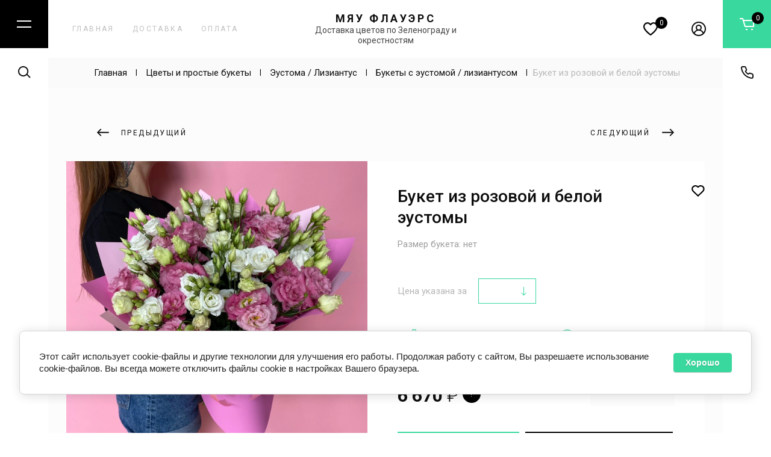

--- FILE ---
content_type: text/html; charset=utf-8
request_url: https://meow-flowers.ru/magazin/product/buket-iz-rozovoj-i-beloj-eustomy
body_size: 47365
content:

	<!doctype html>
<html lang="ru" prefix="og:https://ogp.me/ns#">
<head>
<meta charset="utf-8">
<meta name="robots" content="none">
<title>6&nbsp;670 руб. за Букет из розовой и белой эустомы в интернет-магазине салона цветов Мяу Флауэрс</title>
<meta name="description" content="Букет из розовой и белой эустомы за 6&nbsp;670 руб. в наличии и под заказ в интернет-магазине салона цветов Мяу Флауэрс. Купить с доставкой на дом по Зеленограду и окрестностям. Гарантия качества свежих цветов. Профессиональные флористы.">
<meta name="keywords" content="Букет из розовой и белой эустомы">
<meta name="SKYPE_TOOLBAR" content="SKYPE_TOOLBAR_PARSER_COMPATIBLE">
<meta name="viewport" content="width=device-width, initial-scale=1.0, maximum-scale=1.0, user-scalable=no">
<meta name="format-detection" content="telephone=no">
<meta http-equiv="x-rim-auto-match" content="none">

    <meta property="og:image" content="https://meow-flowers.ru/thumb/2/1w1pSQ9ueAcjb8xXN76t7Q/120r/d/ac658f1c-f17e-4bdc-bed2-15541d187038.jpg"/>
    <meta property="og:type" content="website" />
    <meta property="og:title" content="Букет из розовой и белой эустомы"/>
    <meta property="og:description" content="Букет из розовой и белой эустомы за 6&nbsp;670 руб. в наличии и под заказ в интернет-магазине салона цветов Мяу Флауэрс. Купить с доставкой на дом по Зеленограду и окрестностям. Гарантия качества свежих цветов. Профессиональные флористы."/>
    <meta property="og:url" content="https://meow-flowers.ru/magazin/product/buket-iz-rozovoj-i-beloj-eustomy"/>
        <meta property="og:logo" content="https://meow-flowers.ru/thumb/2/3v0FJ6y7kEGwZtfVgjCchQ/120r/d/logo_russkij.jpg" />
    
<link rel="preload" as="image" href="/thumb/2/xeJ0cnoB_DGbawxdFNGMRQ/1920r/d/baner_myau_dm_2025.jpg">


<!-- jquery -->
<script src="/g/libs/jquery/1.10.2/jquery.min.js" charset="utf-8"></script>
<!-- jquery -->

<!-- common js -->
	<link rel="stylesheet" href="/g/css/styles_articles_tpl.css">
<link rel="stylesheet" href="/g/libs/lightgallery-proxy-to-hs/lightgallery.proxy.to.hs.min.css" media="all" async>
<script src="/g/libs/lightgallery-proxy-to-hs/lightgallery.proxy.to.hs.stub.min.js"></script>
<script src="/g/libs/lightgallery-proxy-to-hs/lightgallery.proxy.to.hs.js" async></script>

<!-- 46b9544ffa2e5e73c3c971fe2ede35a5 -->
<script type='text/javascript' src='/shared/s3/js/lang/ru.js'></script>
<script type='text/javascript' src='/shared/s3/js/common.min.js'></script>
<link rel='stylesheet' type='text/css' href='/shared/s3/css/calendar.css' /><link rel="icon" href="/favicon.svg" type="image/svg+xml">

<!--s3_require-->
<link rel="stylesheet" href="/g/basestyle/1.0.1/user/user.css" type="text/css"/>
<script type="text/javascript" src="/g/basestyle/1.0.1/user/user.js" async></script>
<link rel="stylesheet" href="/g/s3/lp/lpc.v4/css/styles.css" type="text/css"/>
<link rel="stylesheet" href="/g/s3/lp/cookie.message/__landing_page_content_global.css" type="text/css"/>
<link rel="stylesheet" href="/g/s3/lp/cookie.message/colors_lpc.css" type="text/css"/>
<link rel="stylesheet" href="/g/basestyle/1.0.1/cookie.message/cookie.message.css" type="text/css"/>
<script type="text/javascript" src="/g/basestyle/1.0.1/cookie.message/cookie.message.js" async></script>
<link rel="stylesheet" href="/t/images/__cssbootstrap/zelenyj2_1650434949_bootstrap.css" type="text/css"/>
<!--/s3_require-->

<!--s3_goal-->
<script src="/g/s3/goal/1.0.0/s3.goal.js"></script>
<script>new s3.Goal({map:{"496508":{"goal_id":"496508","object_id":"15434505","event":"submit","system":"metrika","label":"utochnit-nalichie","code":"anketa"}}, goals: [], ecommerce:[{"ecommerce":{"detail":{"products":[{"id":"238848106","name":"Букет из розовой и белой эустомы","price":6670,"brand":null,"category":"Цветы и монобукеты/Цветы и простые букеты/Эустома / Лизиантус/Букеты с эустомой / лизиантусом"}]}}}]});</script>
<!--/s3_goal-->
<!-- common js -->

<!-- shop init -->
			
		
		
		
			<link rel="stylesheet" type="text/css" href="/g/shop2v2/default/css/theme.less.css">		
			<script type="text/javascript" src="/g/shop2v2/default/js/shop2v2-plugins.js"></script>
		
			<script type="text/javascript" src="/g/shop2v2/default/js/shop2.2.min.js"></script>
		
	<script type="text/javascript">shop2.init({"productRefs": {"174477506":{"cena_ukazana_za_st_131":{"184771108":["1938643907"],"":[238848106]},"sostav_609":{"8bae8d869e24a5155044fadfa32193ae":["1938643907"]},"upakovka":{"1ffa4e7456716f65ed745675dec54c8b":["1938643907"]}},"174483106":{"v_bukete_na_foto":{"b41ad598184672e7d506465098730a45":["238857506"]},"cena_ukazana_za_st_131":{"184771108":["238857506"]}},"174485906":{"v_bukete_na_foto":{"b41ad598184672e7d506465098730a45":["1938660907"]},"cena_ukazana_za_st_131":{"184771108":["1938660907"]}}},"apiHash": {"getPromoProducts":"0fe8c7f5dc29d4146584235f96f870b5","getSearchMatches":"5e92724ddcce55a0ed97b960abec7cb2","getFolderCustomFields":"579454c88af91bfc58b833f21f0a3ab3","getProductListItem":"dc317b55dbe9a953a3e4fd3ecec6980c","cartAddItem":"2e3255be7de0cb41f7ff86fe24ed0636","cartRemoveItem":"46c5ebfe4b0a1ce3326ba28e0c6d8dbc","cartUpdate":"4f04ec2678adc8acfa61b7b4cae19c4f","cartRemoveCoupon":"e48694c112f933e9d2f0aee7f6d77f76","cartAddCoupon":"44a71080feeb29e2d91f05a281f02dd3","deliveryCalc":"335d8da9ae1672521d45fd022e6f2c41","printOrder":"f6072e281c0b10f1417b810405d51926","cancelOrder":"21b4d3edea267ae6ef4f1b548d633d55","cancelOrderNotify":"f15fdce0ae386f02bb71857cdf1a9d6f","repeatOrder":"0427fa0181d29a1270ad16b0b7500b27","paymentMethods":"fd55782441254224d0af90df661053ff","compare":"ea2c28c7f56c447e113215904ea41cad"},"hash": null,"verId": 3901516,"mode": "product","step": "","uri": "/magazin","IMAGES_DIR": "/d/","my": {"card_image_width":"1920","card_image_height":"1920","gr_shop2_msg":true,"gr_product_quick_view":true,"gr_cart_show_options_text":"\u0412\u0441\u0435 \u043f\u0430\u0440\u0430\u043c\u0435\u0442\u0440\u044b","gr_rating_block_title":true,"show_sections":true,"gr_coupon_remodal":false,"gr_card_vertical_slider":true,"buy_alias":"\u0412 \u043a\u043e\u0440\u0437\u0438\u043d\u0443","buy_mod":true,"buy_kind":true,"on_shop2_btn":true,"show_flags_filter":false,"lazy_load_subpages":true,"gr_lazy_load":true,"gr_pagelist_lazy_load":true,"gr_search_range_slider":true,"gr_filter_range_slider":true,"gr_filter_remodal":true,"gr_filter_remodal_btn":"\u0424\u0438\u043b\u044c\u0442\u0440","gr_show_filter_color_btn":true,"gr_show_slider_autoplay":true,"gr_enable_images_settings":true,"gr_vendor_in_thumbs":true,"gr_show_one_click_in_thumbs":true,"gr_product_list_titles":true,"gr_pagelist_only_icons":false,"gr_kinds_slider":true,"gr_show_collcetions_amount":true,"gr_cart_titles":true,"gr_cart_auth_remodal":true,"gr_filter_sorting_title":"\u0421\u043e\u0440\u0442\u0438\u0440\u043e\u0432\u043a\u0430:","gr_by_price_desc":"\u0441\u0430\u043c\u044b\u0435 \u0434\u043e\u0440\u043e\u0433\u0438\u0435","gr_by_price_asc":"\u0441\u0430\u043c\u044b\u0435 \u0434\u0435\u0448\u0435\u0432\u044b\u0435","gr_by_name_asc":"\u043d\u0430\u0437\u0432\u0430\u043d\u0438\u0435 \u043e\u0442 \u0410","gr_by_name_desc":"\u043d\u0430\u0437\u0432\u0430\u043d\u0438\u0435 \u043e\u0442 \u042f","gr_filter_default_sorting":"\u0421\u043e\u0440\u0442\u0438\u0440\u043e\u0432\u0430\u0442\u044c","gr_filter_default_sorting_item":"\u043f\u043e \u0443\u043c\u043e\u043b\u0447\u0430\u043d\u0438\u044e","gr_login_placeholered":true,"gr_pagelist_prev_text":"\u041d\u0430\u0437\u0430\u0434","gr_pagelist_next_text":"\u0412\u043f\u0435\u0440\u0435\u0434","gr_amount_add_title":"\u041a\u043e\u043b-\u0432\u043e:","gr_product_options_btn":"\u0412\u0441\u0435 \u043f\u0430\u0440\u0430\u043c\u0435\u0442\u0440\u044b","gr_product_mode_h1":true,"gr_options_more_btn":"\u0412\u0441\u0435 \u043f\u0430\u0440\u0430\u043c\u0435\u0442\u0440\u044b","gr_pluso_title":"\u041f\u043e\u0434\u0435\u043b\u0438\u0442\u044c\u0441\u044f","gr_cart_total_title":"\u0440\u0430\u0441\u0447\u0435\u0442","description":"\u0423\u0445\u043e\u0434","gr_product_list_thumbs":"global:shop2.2.120-9-product-list-thumbs.tpl","gr_product_page_version":"global:shop2.2.120-9-product.tpl","gr_collections_item":"global:shop2.2.120-9-product-item-collections.tpl","gr_cart_page_version":"global:shop2.2.120-9-cart.tpl","gr_hide_no_amount_rating":true,"collection_mod_width":500,"collection_mod_height":500,"collection_image_width":500,"collection_image_height":500,"gr_show_collections_compare":true,"gr_filter_max_count":"6","gr_to_compare_text":"\u0421\u0440\u0430\u0432\u043d\u0438\u0442\u044c","gr_product_one_click":"\u0423\u0442\u043e\u0447\u043d\u0438\u0442\u044c \u043d\u0430\u043b\u0438\u0447\u0438\u0435","gr_main_blocks_version":"global:shop2.2.120-9-main-blocks.tpl","preorder_alias":"\u0417\u0430\u043a\u0430\u0437\u0430\u0442\u044c \u043f\u043e\u0445\u043e\u0436\u0438\u0439"},"shop2_cart_order_payments": 2,"cf_margin_price_enabled": 1,"maps_yandex_key":"","maps_google_key":""});</script>
<style type="text/css">.product-item-thumb {width: 450px;}.product-item-thumb .product-image, .product-item-simple .product-image {height: 190px;width: 450px;}.product-item-thumb .product-amount .amount-title {width: 354px;}.product-item-thumb .product-price {width: 400px;}.shop2-product .product-side-l {width: 200px;}.shop2-product .product-image {height: 190px;width: 200px;}.shop2-product .product-thumbnails li {width: 56px;height: 56px;}</style>
<!-- shop init -->

<!-- theme styles -->
	
		    <link rel="stylesheet" href="/g/templates/shop2/2.120.2/2.2.120-9/themes/theme0/colors.css">
	
	<link rel="stylesheet" href="/g/templates/shop2/2.120.2/2.2.120-9/css/theme.scss.css">


<!-- theme styles -->

<link rel="stylesheet" href="/t/v5757/images/site.addons.scss.css">
<link rel="stylesheet" href="/t/v5757/images/css/seo_styles.scss.css">
<link rel="stylesheet" href="/t/v5757/images/site.menu.scss.css">
<link rel="stylesheet" href="/t/v5757/images/css/addon_style.scss.css">
<link rel="stylesheet" href="/t/v5757/images/site.favorites.scss.css">


</head><body class="site">

		
	<svg width="0" height="0" class="hidden" style="display: none;">
  <symbol viewBox="0 0 20 20" xmlns="http://www.w3.org/2000/svg" id="action_icon">
    <path fill-rule="evenodd" clip-rule="evenodd" d="M10 2a8 8 0 1 0 0 16 8 8 0 0 0 0-16zM0 10C0 4.477 4.477 0 10 0s10 4.477 10 10-4.477 10-10 10S0 15.523 0 10zm13.707-2.293l-6 6-1.414-1.414 6-6 1.414 1.414z"></path>
    <path d="M9 7.5a1.5 1.5 0 1 1-3 0 1.5 1.5 0 0 1 3 0zm5 5a1.5 1.5 0 1 1-3 0 1.5 1.5 0 0 1 3 0z"></path>
  </symbol>
  <symbol viewBox="0 0 24 20" xmlns="http://www.w3.org/2000/svg" id="buy_btn_icon">
    <path fill-rule="evenodd" clip-rule="evenodd" d="M4.261 2H0V0h5.739l.923 3H24v12H8.261l-4-13zm3.016 3l2.462 8H22V5H7.277zM13 20h-3v-2h3v2zm9 0h-3v-2h3v2z"></path>
  </symbol>
  <symbol viewBox="0 0 18 18" xmlns="http://www.w3.org/2000/svg" id="close_btn_icon">
    <path fill-rule="evenodd" clip-rule="evenodd" d="M7.293 8.707L0 1.414 1.414 0l7.293 7.293L16 0l1.414 1.414-7.293 7.293L17.414 16 16 17.414l-7.293-7.293-7.293 7.293L0 16l7.293-7.293z"></path>
  </symbol>
  <symbol viewBox="0 0 21 22" xmlns="http://www.w3.org/2000/svg" id="filter_btn">
    <path d="M9 16.5H8v.303l.168.252L9 16.5zm3 4.5a1 1 0 1 0 2 0h-2zm-2.832-2.445a1 1 0 0 0 1.664-1.11l-1.664 1.11zM20 2a1 1 0 1 0 0-2v2zm-.076 3.19a1 1 0 1 0-1.448-1.38l1.448 1.38zM1.51 4.174L7.743 11.1 9.23 9.761 2.996 2.835 1.51 4.173zM8 11.768V16.5h2v-4.732H8zM14 21v-9.199h-2v9.2h2zm-5.832-3.945l1 1.5 1.664-1.11-1-1.5-1.664 1.11zM3.368 2H20V0H3.368v2zm10.908 9.111l5.648-5.92-1.448-1.38-5.647 5.92 1.447 1.38zm-.276.69a1 1 0 0 1 .276-.69l-1.447-1.38A3 3 0 0 0 12 11.8h2zM7.743 11.1a1 1 0 0 1 .257.669h2a3 3 0 0 0-.77-2.007L7.743 11.1zM2.996 2.835A.5.5 0 0 1 3.368 2V0C1.204 0 .062 2.564 1.51 4.173l1.486-1.338z"></path>
  </symbol>
  <symbol viewBox="0 0 16 19" xmlns="http://www.w3.org/2000/svg" id="gift_icon">
    <path fill-rule="evenodd" clip-rule="evenodd" d="M10.414 2.707l1.293-1.293L10.293 0 8 2.293 5.707 0 4.293 1.414l1.293 1.293H0v16h16v-16h-5.586zM7 4.707H2v3h5v-3zm0 5H2v7h5v-7zm2 7v-7h5v7H9zm5-9H9v-3h5v3z"></path>
  </symbol>
  <symbol viewBox="0 0 9 12" xmlns="http://www.w3.org/2000/svg" id="lazy_btn_icon">
    <path fill-rule="evenodd" clip-rule="evenodd" d="M4 9.293V0h1v9.293l2.646-2.647.708.708L4.5 11.207.646 7.354l.708-.708L4 9.293z"></path>
  </symbol>
  <symbol viewBox="0 0 18 9" xmlns="http://www.w3.org/2000/svg" id="min_slider_right">
    <path fill-rule="evenodd" clip-rule="evenodd" d="M13.354 0l4.353 4.354-4.353 4.353L12.646 8l3.147-3.146H0v-1h15.793L12.646.707 13.354 0z"></path>
  </symbol>
  <symbol viewBox="0 0 14 9" xmlns="http://www.w3.org/2000/svg" id="minus_icon_btn">
    <path fill-rule="evenodd" clip-rule="evenodd" d="M4.646.146L.293 4.5l4.353 4.354.708-.708L2.207 5H14V4H2.207L5.354.854 4.646.146z"></path>
  </symbol>
  <symbol viewBox="0 0 24 20" xmlns="http://www.w3.org/2000/svg" id="notavailable_btn_icon">
    <path fill-rule="evenodd" clip-rule="evenodd" d="M4.261 2H0V0h5.739l.923 3H24v12H8.261l-4-13zm3.016 3l2.462 8H22V5H7.277zM13 20h-3v-2h3v2zm9 0h-3v-2h3v2z"></path>
  </symbol>
  <symbol viewBox="0 0 25 23" xmlns="http://www.w3.org/2000/svg" id="onrequest_btn_icon">
    <path fill-rule="evenodd" clip-rule="evenodd" d="M1.497 6.851L0 5.354A14.063 14.063 0 0 1 4.68.134l1.446 1.447a12.047 12.047 0 0 0-4.63 5.27zm23.258-1.718L23.27 6.62a12.05 12.05 0 0 0-4.734-5.167L19.99 0a14.065 14.065 0 0 1 4.766 5.133zM1.436 11.79c0-6.076 4.924-11 11-11s11 4.924 11 11c0 6.075-4.924 11-11 11-6.075 0-11-4.924-11-11zm11-9a9 9 0 0 0-9 9 9 9 0 0 0 9 9 9 9 0 0 0 9-9 9 9 0 0 0-9-9zM9.143 8.084L7.73 9.498l4.707 4.707 3.707-3.707-1.414-1.414-2.293 2.293-3.293-3.293z"></path>
  </symbol>
  <symbol viewBox="0 0 22 14" xmlns="http://www.w3.org/2000/svg" id="pagelist_next">
    <path fill-rule="evenodd" clip-rule="evenodd" d="M14.707 0l6.707 6.707-6.707 6.707L13.293 12l4.293-4.293H0v-2h17.586l-4.293-4.293L14.707 0z"></path>
  </symbol>
  <symbol viewBox="0 0 22 14" xmlns="http://www.w3.org/2000/svg" id="pagelist_prev">
    <path fill-rule="evenodd" clip-rule="evenodd" d="M7.293 0L.586 6.707l6.707 6.707L8.707 12 4.414 7.707H22v-2H4.414l4.293-4.293L7.293 0z"></path>
  </symbol>
  <symbol viewBox="0 0 14 9" xmlns="http://www.w3.org/2000/svg" id="plus_icon_btn">
    <path fill-rule="evenodd" clip-rule="evenodd" d="M9.354.146L13.707 4.5 9.354 8.854l-.708-.708L11.793 5H0V4h11.793L8.646.854l.708-.708z"></path>
  </symbol>
  <symbol viewBox="0 0 14 14" xmlns="http://www.w3.org/2000/svg" id="product_list_price">
    <path d="M0 0h14v2H0V0zm0 12h14v2H0v-2zm0-8h14v2H0V4zm0 4h14v2H0V8z"></path>
  </symbol>
  <symbol viewBox="0 0 14 14" xmlns="http://www.w3.org/2000/svg" id="product_list_simple">
    <path d="M0 0h14v6H0V0zm0 8h14v6H0V8z"></path>
  </symbol>
  <symbol viewBox="0 0 14 14" xmlns="http://www.w3.org/2000/svg" id="product_list_thumbs">
    <path d="M0 0h6v6H0V0zm0 8h6v6H0V8zm8-8h6v6H8V0zm0 8h6v6H8V8z"></path>
  </symbol>
  <symbol viewBox="0 0 12 10" xmlns="http://www.w3.org/2000/svg" id="sort_param_asc">
    <path d="M11 10H1a1 1 0 0 1 0-2h10a1 1 0 0 1 0 2zM6 6H1a1 1 0 0 1 0-2h5a1 1 0 0 1 0 2zm0-4H1a1 1 0 0 1 0-2h5a1 1 0 0 1 0 2z"></path>
  </symbol>
  <symbol viewBox="0 0 12 10" xmlns="http://www.w3.org/2000/svg" id="sort_param_desc">
    <path d="M11 2H1a1 1 0 0 1 0-2h10a1 1 0 0 1 0 2zM1 4h5a1 1 0 0 1 0 2H1a1 1 0 0 1 0-2zm0 4h5a1 1 0 0 1 0 2H1a1 1 0 0 1 0-2z"></path>
  </symbol>
  <symbol viewBox="0 0 18 24" xmlns="http://www.w3.org/2000/svg" id="z_address_bottom">
    <path fill-rule="evenodd" clip-rule="evenodd" d="M9 2a7 7 0 0 0-7 7c0 2.83 1.261 5.575 2.823 7.874C6.34 19.108 8.08 20.83 9 21.671c.92-.842 2.66-2.563 4.177-4.797C14.74 14.576 16 11.831 16 9a7 7 0 0 0-7-7zM0 9a9 9 0 0 1 18 0c0 3.402-1.501 6.544-3.168 8.998-1.676 2.466-3.586 4.336-4.552 5.212a1.894 1.894 0 0 1-2.56 0c-.966-.876-2.876-2.745-4.552-5.212C1.501 15.544 0 12.402 0 9zm9-2a2 2 0 1 0 0 4 2 2 0 0 0 0-4zM5 9a4 4 0 1 1 8 0 4 4 0 0 1-8 0z"></path>
  </symbol>
  <symbol viewBox="0 0 24 12" xmlns="http://www.w3.org/2000/svg" id="z_burger_btn">
    <path fill-rule="evenodd" clip-rule="evenodd" d="M24 2H0V0h24v2zm0 10H0v-2h24v2z"></path>
  </symbol>
  <symbol viewBox="0 0 18 9" xmlns="http://www.w3.org/2000/svg" id="z_buy_product_btn_arrow">
    <path fill-rule="evenodd" clip-rule="evenodd" d="M13.354.146L17.707 4.5l-4.353 4.354-.708-.708L15.793 5H0V4h15.793L12.646.854l.708-.708z"></path>
  </symbol>
  <symbol viewBox="0 0 24 20" xmlns="http://www.w3.org/2000/svg" id="z_cart_btn">
    <path fill-rule="evenodd" clip-rule="evenodd" d="M4.261 2H0V0h5.739l.923 3H24v12H8.261l-4-13zm3.016 3l2.462 8H22V5H7.277zM13 20h-3v-2h3v2zm9 0h-3v-2h3v2z"></path>
  </symbol>
  <symbol viewBox="0 0 18 9" xmlns="http://www.w3.org/2000/svg" id="z_cat_arrow">
    <path fill-rule="evenodd" clip-rule="evenodd" d="M13.354.146L17.707 4.5l-4.353 4.354-.708-.708L15.793 5H0V4h15.793L12.646.854l.708-.708z"></path>
  </symbol>
  <symbol viewBox="0 0 18 9" xmlns="http://www.w3.org/2000/svg" id="z_cat_mobile_back_arrow">
    <path fill-rule="evenodd" clip-rule="evenodd" d="M4.646.146L.293 4.5l4.353 4.354.708-.708L2.207 5H18V4H2.207L5.354.854 4.646.146z"></path>
  </symbol>
  <symbol viewBox="0 0 18 18" xmlns="http://www.w3.org/2000/svg" id="z_close_btn">
    <path fill-rule="evenodd" clip-rule="evenodd" d="M7.293 8.707L0 1.414 1.414 0l7.293 7.293L16 0l1.414 1.414-7.293 7.293L17.414 16 16 17.414l-7.293-7.293-7.293 7.293L0 16l7.293-7.293z"></path>
  </symbol>
  <symbol viewBox="0 0 22 22" xmlns="http://www.w3.org/2000/svg" id="z_contacts_btn">
    <path fill-rule="evenodd" clip-rule="evenodd" d="M2.91 2c-.581 0-.95.454-.906.899.89 8.976 8.032 16.117 17.008 17.007.445.045.899-.324.899-.906v-3.559a1 1 0 0 0-.684-.948l-3.46-1.153a1 1 0 0 0-1.023.241l-.554.554a1.98 1.98 0 0 1-2.518.242c-1.89-1.293-2.992-2.388-4.167-4.156a1.975 1.975 0 0 1 .259-2.488l.566-.566a1 1 0 0 0 .241-1.023l-1.153-3.46A1 1 0 0 0 6.47 2H2.911zM.015 3.096C-.16 1.342 1.284 0 2.911 0h3.558a3 3 0 0 1 2.846 2.051l1.154 3.46a3 3 0 0 1-.725 3.07l-.557.557c1.01 1.516 1.918 2.426 3.596 3.576l.547-.547a3 3 0 0 1 3.07-.725l3.46 1.153a3 3 0 0 1 2.05 2.846V19c0 1.627-1.341 3.07-3.095 2.897C8.89 20.913.998 13.02.015 3.096z"></path>
  </symbol>
  <symbol viewBox="0 0 18 9" xmlns="http://www.w3.org/2000/svg" id="z_folder_in_block_arrow">
    <path fill-rule="evenodd" clip-rule="evenodd" d="M13.354.146L17.707 4.5l-4.353 4.354-.708-.708L15.793 5H0V4h15.793L12.646.854l.708-.708z"></path>
  </symbol>
  <symbol viewBox="0 0 24 24" xmlns="http://www.w3.org/2000/svg" id="z_login_btn">
    <path fill-rule="evenodd" clip-rule="evenodd" d="M12 2C6.477 2 2 6.477 2 12c0 2.217.72 4.265 1.942 5.924a9.055 9.055 0 0 1 4.644-4.26A4.976 4.976 0 0 1 6.982 10c0-2.766 2.25-5 5.018-5 2.767 0 5.018 2.234 5.018 5a4.977 4.977 0 0 1-1.604 3.665 9.055 9.055 0 0 1 4.644 4.259A9.952 9.952 0 0 0 22 12c0-5.523-4.477-10-10-10zm6.584 17.526A7.038 7.038 0 0 0 12 15a7.038 7.038 0 0 0-6.584 4.526A9.958 9.958 0 0 0 12 22a9.958 9.958 0 0 0 6.584-2.474zM0 12C0 5.373 5.373 0 12 0s12 5.373 12 12c0 3.338-1.364 6.359-3.562 8.533A11.965 11.965 0 0 1 12 24c-3.29 0-6.271-1.325-8.438-3.467A11.966 11.966 0 0 1 0 12zm12-5a3.009 3.009 0 0 0-3.018 3c0 1.653 1.347 3 3.018 3a3.01 3.01 0 0 0 3.018-3c0-1.653-1.347-3-3.018-3z"></path>
  </symbol>
  <symbol viewBox="0 0 22 14" xmlns="http://www.w3.org/2000/svg" id="z_main_slider_left">
    <path fill-rule="evenodd" clip-rule="evenodd" d="M7.293 0L.586 6.707l6.707 6.707L8.707 12 4.414 7.707H22v-2H4.414l4.293-4.293L7.293 0z"></path>
  </symbol>
  <symbol viewBox="0 0 22 14" xmlns="http://www.w3.org/2000/svg" id="z_main_slider_right">
    <path fill-rule="evenodd" clip-rule="evenodd" d="M14.707 0l6.707 6.707-6.707 6.707L13.293 12l4.293-4.293H0v-2h17.586l-4.293-4.293L14.707 0z"></path>
  </symbol>
  <symbol viewBox="0 0 18 9" xmlns="http://www.w3.org/2000/svg" id="z_min_slider_left">
    <path fill-rule="evenodd" clip-rule="evenodd" d="M4.646 0L.293 4.354l4.353 4.353L5.354 8 2.207 4.854H18v-1H2.207L5.354.707 4.646 0z"></path>
  </symbol>
  <symbol viewBox="0 0 18 9" xmlns="http://www.w3.org/2000/svg" id="z_more_btn_arrow_right">
    <path fill-rule="evenodd" clip-rule="evenodd" d="M13.354.146L17.707 4.5l-4.353 4.354-.708-.708L15.793 5H0V4h15.793L12.646.854l.708-.708z"></path>
  </symbol>
  <symbol viewBox="0 0 18 9" xmlns="http://www.w3.org/2000/svg" id="z_more_folder_btn_arrow">
    <path fill-rule="evenodd" clip-rule="evenodd" d="M13.354.146L17.707 4.5l-4.353 4.354-.708-.708L15.793 5H0V4h15.793L12.646.854l.708-.708z"></path>
  </symbol>
  <symbol viewBox="0 0 9 12" xmlns="http://www.w3.org/2000/svg" id="z_more_options_bottom_arrow">
    <path fill-rule="evenodd" clip-rule="evenodd" d="M4 9.293V0h1v9.293l2.646-2.647.708.708L4.5 11.207.646 7.354l.708-.708L4 9.293z"></path>
  </symbol>
  <symbol viewBox="0 0 22 22" xmlns="http://www.w3.org/2000/svg" id="z_phone_bottom">
    <path fill-rule="evenodd" clip-rule="evenodd" d="M2.91 2c-.581 0-.95.454-.906.899.89 8.976 8.032 16.117 17.008 17.007.445.045.899-.324.899-.906v-3.559a1 1 0 0 0-.684-.948l-3.46-1.153a1 1 0 0 0-1.023.241l-.554.554a1.98 1.98 0 0 1-2.518.242c-1.89-1.293-2.992-2.388-4.167-4.156a1.975 1.975 0 0 1 .259-2.488l.566-.566a1 1 0 0 0 .241-1.023l-1.153-3.46A1 1 0 0 0 6.47 2H2.911zM.015 3.096C-.16 1.342 1.284 0 2.911 0h3.558a3 3 0 0 1 2.846 2.051l1.154 3.46a3 3 0 0 1-.725 3.07l-.557.557c1.01 1.516 1.918 2.426 3.596 3.576l.547-.547a3 3 0 0 1 3.07-.725l3.46 1.153a3 3 0 0 1 2.05 2.846V19c0 1.627-1.341 3.07-3.095 2.897C8.89 20.913.998 13.02.015 3.096z"></path>
  </symbol>
  <symbol viewBox="0 0 22 22" xmlns="http://www.w3.org/2000/svg" id="z_pluso_icon">
    <path fill-rule="evenodd" clip-rule="evenodd" d="M18 2a2 2 0 1 0 0 4 2 2 0 0 0 0-4zm-4 2a4 4 0 1 1 .983 2.626l-7.071 3.536a4.012 4.012 0 0 1 0 1.676l7.071 3.536a4 4 0 1 1-.895 1.788l-7.071-3.536a4 4 0 1 1 0-5.253l7.071-3.535A4.015 4.015 0 0 1 14 4zM4 9a2 2 0 1 0 0 4 2 2 0 0 0 0-4zm14 7a2 2 0 1 0-.001 4A2 2 0 0 0 18 16z"></path>
  </symbol>
  <symbol viewBox="0 0 22 14" xmlns="http://www.w3.org/2000/svg" id="z_product_prev_btn">
    <path fill-rule="evenodd" clip-rule="evenodd" d="M7.293 0L.586 6.707l6.707 6.707L8.707 12 4.414 7.707H22v-2H4.414l4.293-4.293L7.293 0z"></path>
  </symbol>
  <symbol viewBox="0 0 22 14" xmlns="http://www.w3.org/2000/svg" id="z_product_right_btn">
    <path fill-rule="evenodd" clip-rule="evenodd" d="M14.707 0l6.707 6.707-6.707 6.707L13.293 12l4.293-4.293H0v-2h17.586l-4.293-4.293L14.707 0z"></path>
  </symbol>
  <symbol viewBox="0 0 36 36" xmlns="http://www.w3.org/2000/svg" id="z_quick_btn">
    <path d="M35 1h1V0h-1v1zM1 35H0v1h1v-1zm21.107-19.693l13.6-13.6L34.293.293l-13.6 13.6 1.414 1.414zM34 1v11.9h2V1h-2zm1-1H23.1v2H35V0zM13.893 20.693l-13.6 13.6 1.414 1.414 13.6-13.6-1.414-1.414zM1 36h11.9v-2H1v2zm1-1V23.1H0V35h2z"></path>
  </symbol>
  <symbol viewBox="0 0 22 21" xmlns="http://www.w3.org/2000/svg" id="z_search_btn">
    <path fill-rule="evenodd" clip-rule="evenodd" d="M9 2a7 7 0 1 0 0 14A7 7 0 0 0 9 2zM0 9a9 9 0 1 1 16.456 5.042l5.251 5.25-1.414 1.415-5.14-5.14A9 9 0 0 1 0 9z"></path>
  </symbol>
  <symbol viewBox="0 0 22 22" xmlns="http://www.w3.org/2000/svg" id="z_search_param">
    <path fill-rule="evenodd" clip-rule="evenodd" d="M8 2a3 3 0 1 0 0 6 3 3 0 0 0 0-6zM3.1 4a5.002 5.002 0 0 1 9.8 0H22v2h-9.1a5.002 5.002 0 0 1-9.8 0H0V4h3.1zM17 14a3 3 0 1 0 0 6 3 3 0 0 0 0-6zm-4.9 2a5.002 5.002 0 0 1 9.9 1 5 5 0 0 1-9.9 1H0v-2h12.1z"></path>
  </symbol>
  <symbol viewBox="0 0 16 19" xmlns="http://www.w3.org/2000/svg" id="z_up_btn_arrow">
    <path fill-rule="evenodd" clip-rule="evenodd" d="M8 .586l7.707 7.707-1.414 1.414L9 4.414V19H7V4.414L1.707 9.707.293 8.293 8 .586z"></path>
  </symbol>
  <symbol viewBox="0 0 22 22" xmlns="http://www.w3.org/2000/svg" id="z_work_time">
    <path fill-rule="evenodd" clip-rule="evenodd" d="M11 2a9 9 0 1 0 0 18 9 9 0 0 0 0-18zM0 11C0 4.925 4.925 0 11 0s11 4.925 11 11-4.925 11-11 11S0 17.075 0 11zm10-7h2v6.586l3.707 3.707-1.414 1.414L10 11.414V4z"></path>
  </symbol>
  <symbol viewBox="0 0 9 12" xmlns="http://www.w3.org/2000/svg" id="z_more_options_bottom_arrow">
    <path fill-rule="evenodd" clip-rule="evenodd" d="M4 9.293V0h1v9.293l2.646-2.647.708.708L4.5 11.207.646 7.354l.708-.708L4 9.293z"></path>
  </symbol>
  <symbol viewBox="0 0 22 22" xmlns="http://www.w3.org/2000/svg" id="z_pluso">
    <path fill-rule="evenodd" clip-rule="evenodd" d="M18 2a2 2 0 1 0 0 4 2 2 0 0 0 0-4zm-4 2a4 4 0 1 1 .983 2.626l-7.071 3.536a4.012 4.012 0 0 1 0 1.676l7.071 3.536a4 4 0 1 1-.895 1.788l-7.071-3.536a4 4 0 1 1 0-5.253l7.071-3.535A4.015 4.015 0 0 1 14 4zM4 9a2 2 0 1 0 0 4 2 2 0 0 0 0-4zm14 7a2 2 0 1 0-.001 4A2 2 0 0 0 18 16z"></path>
  </symbol>
  <symbol viewBox="0 0 13 16" xmlns="http://www.w3.org/2000/svg" id="z_cart_delete_btn_icon">
    <path fill-rule="evenodd" clip-rule="evenodd" d="M3.9 0h5.2v2.667h3.25c.359 0 .65.298.65.666a.658.658 0 0 1-.65.667h-.068l-1.3 12H2.018L.718 4H.65A.658.658 0 0 1 0 3.333c0-.368.291-.666.65-.666H3.9V0zm1.3 2.667h2.6V1.333H5.2v1.334zM2.026 4l1.156 10.667h6.636L10.974 4H2.026zM5.2 6c.359 0 .65.298.65.667V12a.659.659 0 0 1-.65.667.659.659 0 0 1-.65-.667V6.667c0-.369.291-.667.65-.667zm2.6 0c.359 0 .65.298.65.667V12a.659.659 0 0 1-.65.667.659.659 0 0 1-.65-.667V6.667c0-.369.291-.667.65-.667z"></path>
  </symbol>
  <symbol viewBox="0 0 14 14" xmlns="http://www.w3.org/2000/svg" id="z_coupon_plus_icon">
    <path fill-rule="evenodd" clip-rule="evenodd" d="M6 6V0h2v6h6v2H8v6H6V8H0V6h6z"></path>
  </symbol>
  <symbol viewBox="0 0 22 14" xmlns="http://www.w3.org/2000/svg" id="z_arrow_left_back_btn">
    <path fill-rule="evenodd" clip-rule="evenodd" d="M7.293 0L.586 6.707l6.707 6.707L8.707 12 4.414 7.707H22v-2H4.414l4.293-4.293L7.293 0z"></path>
  </symbol>
</svg>		
	<div class="site__wrapper">
		
					<script src="/g/templates/shop2/2.120.2/2.2.120-9/top_timer/top_timer.js"></script>

				
		<header class="site-header">

			<div class="site-header__inner">
				<div class="site-header__outward">
					<div class="site-header__btns_left">
						<div class="site-header__burger_btn top-btn">

							<span class="icon-open">
								<svg class="gr-svg-icon">
								  <use xlink:href="#z_burger_btn"></use>
								</svg>
							</span>
							<span class="icon-close">
								<svg class="gr-svg-icon">
								  <use xlink:href="#z_close_btn"></use>
								</svg>
							</span>

						</div>

						<div class="cat-wrap__panel">
							<div class="cat-wrap__panel_in">
								<nav class="cat-wrap__inner">
									
									<div class="cat-wrap__title">Каталог</div>
									<div class="cat-wrap__in">
										<ul class="cat-menu">
																					         										         										         										         										    										         										              										              										                   <li class="firstlevel sublevel"><a class="hasArrow" href="/bukety-cvetov-na-den-materi"><span>День матери</span><svg class="gr-svg-icon"><use xlink:href="#z_more_btn_arrow_right"></use></svg></a>
										              										         										         										         										         										    										         										              										                   										                        <ul>
										                            <li class="parentItem"><a href="/bukety-cvetov-na-den-materi"><span>День матери</span></a></li>
										                    											              										              										                   <li class=""><a href="/magazin/folder/avtorskie-bukety-na-den-materi"><span>Авторские букеты и композиции</span></a>
										              										         										         										         										         										    										         										              										                   										                        </li>
										                        										                   										              										              										                   <li class=""><a href="/magazin/folder/cvety-na-den-materi"><span>Цветы и монобукеты</span></a>
										              										         										         										         										         										    										         										              										                   										                        </li>
										                        										                   										              										              										                   <li class=""><a href="/magazin/folder/otkrytki-i-vozdushnye-shary-dlya-mamy"><span>Открытки и шарики для мамы</span></a>
										              										         										         										         										         										    										         										              										                   										                        </li>
										                        										                             </ul></li>
										                        										                   										              										              										                   <li class="firstlevel sublevel"><a class="hasArrow" href="/magazin/folder/cvety"><span>Цветы и простые букеты</span><svg class="gr-svg-icon"><use xlink:href="#z_more_btn_arrow_right"></use></svg></a>
										              										         										         										         										         										    										         										              										                   										                        <ul>
										                            <li class="parentItem"><a href="/magazin/folder/cvety"><span>Цветы и простые букеты</span></a></li>
										                    											              										              										                   <li class="sublevel"><a class="hasArrow" href="/magazin/folder/rozy"><span>Розы</span><svg class="gr-svg-icon"><use xlink:href="#z_more_btn_arrow_right"></use></svg></a>
										              										         										         										         										         										    										         										              										                   										                        <ul>
										                            <li class="parentItem"><a href="/magazin/folder/rozy"><span>Розы</span></a></li>
										                    											              										              										                   <li class=""><a href="/magazin/folder/rozy-ekvador-premium"><span>Розы Эквадор Премиум</span></a>
										              										         										         										         										         										    										         										              										                   										                        </li>
										                        										                   										              										              										                   <li class=""><a href="/magazin/folder/rozy-miks"><span>Розы микс</span></a>
										              										         										         										         										         										    										         										              										                   										                        </li>
										                        										                   										              										              										                   <li class=""><a href="/magazin/folder/pionovidnye-rozy"><span>Пионовидные розы</span></a>
										              										         										         										         										         										    										         										              										                   										                        </li>
										                        										                   										              										              										                   <li class=""><a href="/magazin/folder/kustovye-rozy"><span>Кустовые розы</span></a>
										              										         										         										         										         										    										         										              										                   										                        </li>
										                        										                   										              										              										                   <li class=""><a href="/magazin/folder/bukety-iz-roz"><span>Букеты из роз</span></a>
										              										         										         										         										         										    										         										              										                   										                        </li>
										                        										                   										              										              										                   <li class=""><a href="/magazin/folder/vse-tovary-s-rozami"><span>Все товары с розами</span></a>
										              										         										         										         										         										    										         										              										                   										                        </li>
										                        										                             </ul></li>
										                        										                   										              										              										                   <li class="sublevel"><a class="hasArrow" href="/magazin/folder/hrizantemy"><span>Хризантемы</span><svg class="gr-svg-icon"><use xlink:href="#z_more_btn_arrow_right"></use></svg></a>
										              										         										         										         										         										    										         										              										                   										                        <ul>
										                            <li class="parentItem"><a href="/magazin/folder/hrizantemy"><span>Хризантемы</span></a></li>
										                    											              										              										                   <li class=""><a href="/magazin/folder/buket-iz-hrizantem"><span>Монобукеты из хризантем</span></a>
										              										         										         										         										         										    										         										              										                   										                        </li>
										                        										                   										              										              										                   <li class=""><a href="/magazin/folder/bukety-s-hrizantemami"><span>Букеты с хризантемами</span></a>
										              										         										         										         										         										    										         										              										                   										                        </li>
										                        										                   										              										              										                   <li class=""><a href="/magazin/folder/vse-tovary-s-hrizantemami"><span>Все товары с хризантемами</span></a>
										              										         										         										         										         										    										         										              										                   										                        </li>
										                        										                             </ul></li>
										                        										                   										              										              										                   <li class="sublevel"><a class="hasArrow" href="/magazin/folder/gortenzii"><span>Гортензии</span><svg class="gr-svg-icon"><use xlink:href="#z_more_btn_arrow_right"></use></svg></a>
										              										         										         										         										         										    										         										              										                   										                        <ul>
										                            <li class="parentItem"><a href="/magazin/folder/gortenzii"><span>Гортензии</span></a></li>
										                    											              										              										                   <li class=""><a href="/magazin/folder/bukety-s-gortenziyami"><span>Букеты с гортензиями</span></a>
										              										         										         										         										         										    										         										              										                   										                        </li>
										                        										                             </ul></li>
										                        										                   										              										              										                   <li class=""><a href="/magazin/folder/alstromerii"><span>Альстромерии</span></a>
										              										         										         										         										         										    										         										              										                   										                        </li>
										                        										                   										              										              										                   <li class="sublevel"><a class="hasArrow" href="/magazin/folder/lilii"><span>Лилии</span><svg class="gr-svg-icon"><use xlink:href="#z_more_btn_arrow_right"></use></svg></a>
										              										         										         										         										         										    										         										              										                   										                        <ul>
										                            <li class="parentItem"><a href="/magazin/folder/lilii"><span>Лилии</span></a></li>
										                    											              										              										                   <li class=""><a href="/magazin/folder/bukety-s-liliyami"><span>Букеты с лилиями</span></a>
										              										         										         										         										         										    										         										              										                   										                        </li>
										                        										                             </ul></li>
										                        										                   										              										              										                   <li class=""><a href="/magazin/folder/gvozdiki"><span>Гвоздики - диантусы</span></a>
										              										         										         										         										         										    										         										              										                   										                        </li>
										                        										                   										              										              										                   <li class="sublevel"><a class="hasArrow" href="/magazin/folder/mattiola"><span>Маттиола</span><svg class="gr-svg-icon"><use xlink:href="#z_more_btn_arrow_right"></use></svg></a>
										              										         										         										         										         										    										         										              										                   										                        <ul>
										                            <li class="parentItem"><a href="/magazin/folder/mattiola"><span>Маттиола</span></a></li>
										                    											              										              										                   <li class=""><a href="/magazin/folder/bukety-mattioly"><span>Букеты маттиолы</span></a>
										              										         										         										         										         										    										         										              										                   										                        </li>
										                        										                             </ul></li>
										                        										                   										              										              										                   <li class="sublevel"><a class="hasArrow" href="/magazin/folder/eustoma"><span>Эустома / Лизиантус</span><svg class="gr-svg-icon"><use xlink:href="#z_more_btn_arrow_right"></use></svg></a>
										              										         										         										         										         										    										         										              										                   										                        <ul>
										                            <li class="parentItem"><a href="/magazin/folder/eustoma"><span>Эустома / Лизиантус</span></a></li>
										                    											              										              										                   <li class=""><a href="/magazin/folder/bukety-s-eustomoj-liziantusom"><span>Букеты с эустомой / лизиантусом</span></a>
										              										         										         										         										         										    										         										              										                   										                        </li>
										                        										                             </ul></li>
										                        										                   										              										              										                   <li class="sublevel"><a class="hasArrow" href="/magazin/folder/romashki"><span>Ромашки</span><svg class="gr-svg-icon"><use xlink:href="#z_more_btn_arrow_right"></use></svg></a>
										              										         										         										         										         										    										         										              										                   										                        <ul>
										                            <li class="parentItem"><a href="/magazin/folder/romashki"><span>Ромашки</span></a></li>
										                    											              										              										                   <li class=""><a href="/magazin/folder/bukety-s-romashkami"><span>Букеты с ромашками</span></a>
										              										         										         										         										         										    										         										              										                   										                        </li>
										                        										                             </ul></li>
										                        										                   										              										              										                   <li class=""><a href="/magazin/folder/v-eko-stile"><span>В эко-стиле</span></a>
										              										         										         										         										         										    										         										              										                   										                        </li>
										                        										                   										              										              										                   <li class=""><a href="/magazin/folder/podsolnuhi"><span>Подсолнухи</span></a>
										              										         										         										         										         										    										         										              										                   										                        </li>
										                        										                   										              										              										                   <li class=""><a href="/magazin/folder/gipsofila"><span>Гипсофила</span></a>
										              										         										         										         										         										    										         										              										                   										                        </li>
										                        										                             </ul></li>
										                        										                   										              										              										                   <li class="firstlevel sublevel"><a class="hasArrow" href="/magazin/folder/bukety"><span>Авторские букеты</span><svg class="gr-svg-icon"><use xlink:href="#z_more_btn_arrow_right"></use></svg></a>
										              										         										         										         										         										    										         										              										                   										                        <ul>
										                            <li class="parentItem"><a href="/magazin/folder/bukety"><span>Авторские букеты</span></a></li>
										                    											              										              										                   <li class=""><a href="/magazin/folder/sbornye-bukety"><span>Основная коллекция</span></a>
										              										         										         										         										         										    										         										              										                   										                        </li>
										                        										                   										              										              										                   <li class=""><a href="/magazin/folder/populyarnye"><span>Популярные</span></a>
										              										         										         										         										         										    										         										              										                   										                        </li>
										                        										                   										              										              										                   <li class=""><a href="/magazin/folder/buket-kompliment"><span>Букет -  комплимент</span></a>
										              										         										         										         										         										    										         										              										                   										                        </li>
										                        										                   										              										              										                   <li class=""><a href="/magazin/folder/detskie-buketiki"><span>Детские букетики</span></a>
										              										         										         										         										         										    										         										              										                   										                        </li>
										                        										                   										              										              										                   <li class=""><a href="/magazin/folder/novinki"><span>Новинки</span></a>
										              										         										         										         										         										    										         										              										                   										                        </li>
										                        										                   										              										              										                   <li class=""><a href="/magazin/folder/vse-bukety-sajta"><span>Все букеты сайта</span></a>
										              										         										         										         										         										    										         										              										                   										                        </li>
										                        										                             </ul></li>
										                        										                   										              										              										                   <li class="firstlevel sublevel"><a class="hasArrow" href="/magazin/folder/kompozicii-iz-cvetov"><span>Композиции из цветов</span><svg class="gr-svg-icon"><use xlink:href="#z_more_btn_arrow_right"></use></svg></a>
										              										         										         										         										         										    										         										              										                   										                        <ul>
										                            <li class="parentItem"><a href="/magazin/folder/kompozicii-iz-cvetov"><span>Композиции из цветов</span></a></li>
										                    											              										              										                   <li class=""><a href="/magazin/folder/kompozicii-iz-cvetov-v-korobke"><span>В коробке</span></a>
										              										         										         										         										         										    										         										              										                   										                        </li>
										                        										                   										              										              										                   <li class=""><a href="/magazin/folder/kompozicii-iz-cvetov-v-korzine"><span>в корзине</span></a>
										              										         										         										         										         										    										         										              										                   										                        </li>
										                        										                   										              										              										                   <li class=""><a href="/magazin/folder/pashalnye-kompozicii-iz-cvetov"><span>пасхальные</span></a>
										              										         										         										         										         										    										         										              										                   										                        </li>
										                        										                   										              										              										                   <li class=""><a href="/magazin/folder/v-yashchichke"><span>В ящичках</span></a>
										              										         										         										         										         										    										         										              										                   										                        </li>
										                        										                   										              										              										                   <li class=""><a href="/magazin/folder/vse-kompozicii-sajta"><span>Все композиции сайта</span></a>
										              										         										         										         										         										    										         										              										                   										                        </li>
										                        										                             </ul></li>
										                        										                   										              										              										                   <li class="firstlevel"><a href="/magazin/folder/buket-nevesty"><span>Букет невесты</span></a>
										              										         										         										         										         										    										         										              										                   										                        </li>
										                        										                   										              										              										                   <li class="firstlevel sublevel"><a class="hasArrow" href="/magazin/folder/soputstvuyushchie-tovary"><span>Подарки</span><svg class="gr-svg-icon"><use xlink:href="#z_more_btn_arrow_right"></use></svg></a>
										              										         										         										         										         										    										         										              										                   										                        <ul>
										                            <li class="parentItem"><a href="/magazin/folder/soputstvuyushchie-tovary"><span>Подарки</span></a></li>
										                    											              										              										                   <li class=""><a href="/magazin/folder/lyuks-bizhuteriya"><span>Люкс-бижутерия</span></a>
										              										         										         										         										         										    										         										              										                   										                        </li>
										                        										                   										              										              										                   <li class="sublevel"><a class="hasArrow" href="/magazin/folder/otkrytki"><span>Открытки</span><svg class="gr-svg-icon"><use xlink:href="#z_more_btn_arrow_right"></use></svg></a>
										              										         										         										         										         										    										         										              										                   										                        <ul>
										                            <li class="parentItem"><a href="/magazin/folder/otkrytki"><span>Открытки</span></a></li>
										                    											              										              										                   <li class=""><a href="/magazin/folder/s-dnem-rozhdeniya"><span>С днем рождения</span></a>
										              										         										         										         										         										    										         										              										                   										                        </li>
										                        										                   										              										              										                   <li class=""><a href="/magazin/folder/pro-lyubov"><span>Про любовь</span></a>
										              										         										         										         										         										    										         										              										                   										                        </li>
										                        										                   										              										              										                   <li class=""><a href="/magazin/folder/mame"><span>Маме</span></a>
										              										         										         										         										         										    										         										              										                   										                        </li>
										                        										                   										              										              										                   <li class=""><a href="/magazin/folder/motiviruyushchie"><span>Мотивирующие</span></a>
										              										         										         										         										         										    										         										              										                   										                        </li>
										                        										                   										              										              										                   <li class=""><a href="/magazin/folder/milye-zveri"><span>Милые звери</span></a>
										              										         										         										         										         										    										         										              										                   										                        </li>
										                        										                   										              										              										                   <li class=""><a href="/magazin/folder/semya-druzya"><span>Семья, друзья</span></a>
										              										         										         										         										         										    										         										              										                   										                        </li>
										                        										                   										              										              										                   <li class=""><a href="/magazin/folder/uchitelyu"><span>Учителю</span></a>
										              										         										         										         										         										    										         										              										                   										                        </li>
										                        										                             </ul></li>
										                        										                   										              										              										                   <li class=""><a href="/magazin/folder/vozdushnye-shariki"><span>Воздушные шарики</span></a>
										              										         										         										         										         										    										         										              										                   										                        </li>
										                        										                             </ul></li>
										                        										                   										              										              										                   <li class="firstlevel sublevel"><a class="hasArrow" href="/magazin/folder/eshche-1"><span>Еще</span><svg class="gr-svg-icon"><use xlink:href="#z_more_btn_arrow_right"></use></svg></a>
										              										         										         										         										         										    										         										              										                   										                        <ul>
										                            <li class="parentItem"><a href="/magazin/folder/eshche-1"><span>Еще</span></a></li>
										                    											              										              										                   <li class="sublevel"><a class="hasArrow" href="/magazin/folder/sezonnye-cvety"><span>Цветы по сезонам</span><svg class="gr-svg-icon"><use xlink:href="#z_more_btn_arrow_right"></use></svg></a>
										              										         										         										         										         										    										         										              										                   										                        <ul>
										                            <li class="parentItem"><a href="/magazin/folder/sezonnye-cvety"><span>Цветы по сезонам</span></a></li>
										                    											              										              										                   <li class="sublevel"><a class="hasArrow" href="/magazin/folder/letnie-bukety"><span>Летние букеты</span><svg class="gr-svg-icon"><use xlink:href="#z_more_btn_arrow_right"></use></svg></a>
										              										         										         										         										         										    										         										              										                   										                        <ul>
										                            <li class="parentItem"><a href="/magazin/folder/letnie-bukety"><span>Летние букеты</span></a></li>
										                    											              										              										                   <li class="sublevel"><a class="hasArrow" href="/magazin/folder/bukety-pionov"><span>Пионы</span><svg class="gr-svg-icon"><use xlink:href="#z_more_btn_arrow_right"></use></svg></a>
										              										         										         										         										         										    										         										              										                   										                        <ul>
										                            <li class="parentItem"><a href="/magazin/folder/bukety-pionov"><span>Пионы</span></a></li>
										                    											              										              										                   <li class="sublevel"><a class="hasArrow" href="/magazin/folder/piony"><span>Монобукеты из пионов</span><svg class="gr-svg-icon"><use xlink:href="#z_more_btn_arrow_right"></use></svg></a>
										              										         										         										         										         										    										         										              										                   										                        <ul>
										                            <li class="parentItem"><a href="/magazin/folder/piony"><span>Монобукеты из пионов</span></a></li>
										                    											              										              										                   <li class=""><a href="/magazin/folder/bukety-iz-5-pionov"><span>Букеты из 5 пионов</span></a>
										              										         										         										         										         										    										         										              										                   										                        </li>
										                        										                   										              										              										                   <li class=""><a href="/magazin/folder/bukety-iz-9-pionov"><span>Букеты из 9 пионов</span></a>
										              										         										         										         										         										    										         										              										                   										                        </li>
										                        										                   										              										              										                   <li class=""><a href="/magazin/folder/bukety-iz-15-pionov"><span>Букеты из 15 пионов</span></a>
										              										         										         										         										         										    										         										              										                   										                        </li>
										                        										                             </ul></li>
										                        										                   										              										              										                   <li class=""><a href="/magazin/folder/piony-1"><span>Букеты с пионами</span></a>
										              										         										         										         										         										    										         										              										                   										                        </li>
										                        										                   										              										              										                   <li class=""><a href="/magazin/folder/avtorskie-bukety-s-pionami"><span>Авторские букеты с пионами</span></a>
										              										         										         										         										         										    										         										              										                   										                        </li>
										                        										                   										              										              										                   <li class=""><a href="/magazin/folder/vse-tovary-s-pionami"><span>Все товары с пионами</span></a>
										              										         										         										         										         										    										         										              										                   										                        </li>
										                        										                             </ul></li>
										                        										                             </ul></li>
										                        										                   										              										              										                   <li class="sublevel"><a class="hasArrow" href="/magazin/folder/zimnie-bukety-i-kompozicii"><span>Зимние букеты и композиции</span><svg class="gr-svg-icon"><use xlink:href="#z_more_btn_arrow_right"></use></svg></a>
										              										         										         										         										         										    										         										              										                   										                        <ul>
										                            <li class="parentItem"><a href="/magazin/folder/zimnie-bukety-i-kompozicii"><span>Зимние букеты и композиции</span></a></li>
										                    											              										              										                   <li class=""><a href="/magazin/folder/novogodnie-kompozicii"><span>Новогодние композиции</span></a>
										              										         										         										         										         										    										         										              										                   										                        </li>
										                        										                             </ul></li>
										                        										                   										              										              										                   <li class="sublevel"><a class="hasArrow" href="/magazin/folder/vesennie-bukety"><span>Весенние букеты</span><svg class="gr-svg-icon"><use xlink:href="#z_more_btn_arrow_right"></use></svg></a>
										              										         										         										         										         										    										         										              										                   										                        <ul>
										                            <li class="parentItem"><a href="/magazin/folder/vesennie-bukety"><span>Весенние букеты</span></a></li>
										                    											              										              										                   <li class=""><a href="/magazin/folder/ranunkulyusy"><span>Ранункулюсы</span></a>
										              										         										         										         										         										    										         										              										                   										                        </li>
										                        										                   										              										              										                   <li class=""><a href="/magazin/folder/giacinty"><span>Гиацинты</span></a>
										              										         										         										         										         										    										         										              										                   										                        </li>
										                        										                   										              										              										                   <li class=""><a href="/magazin/folder/tyulpany"><span>Тюльпаны</span></a>
										              										         										         										         										         										    										         										              										                   										                        </li>
										                        										                   										              										              										                   <li class=""><a href="/magazin/folder/mimoza"><span>Мимоза</span></a>
										              										         										         										         										         										    										         										              										                   										                        </li>
										                        										                             </ul></li>
										                        										                   										              										              										                   <li class="sublevel"><a class="hasArrow" href="/folder/12885708"><span>Осенние букеты</span><svg class="gr-svg-icon"><use xlink:href="#z_more_btn_arrow_right"></use></svg></a>
										              										         										         										         										         										    										         										              										                   										                        <ul>
										                            <li class="parentItem"><a href="/folder/12885708"><span>Осенние букеты</span></a></li>
										                    											              										              										                   <li class=""><a href="/magazin/folder/kally"><span>Каллы</span></a>
										              										         										         										         										         										    										         										              										                   										                        </li>
										                        										                             </ul></li>
										                        										                   										              										              										                   <li class="sublevel"><a class="hasArrow" href="/magazin/folder/ne-sezon"><span>Не сезон</span><svg class="gr-svg-icon"><use xlink:href="#z_more_btn_arrow_right"></use></svg></a>
										              										         										         										         										         										    										         										              										                   										                        <ul>
										                            <li class="parentItem"><a href="/magazin/folder/ne-sezon"><span>Не сезон</span></a></li>
										                    											              										              										                   <li class=""><a href="/magazin/folder/orhidei"><span>Орхидеи</span></a>
										              										         										         										         										         										    										         										              										                   										                        </li>
										                        										                             </ul></li>
										                        										                             </ul></li>
										                        										                   										              										              										                   <li class="sublevel"><a class="hasArrow" href="/magazin/folder/vybrat-buket-cvetov-na-prazdnik"><span>Цветочные праздники</span><svg class="gr-svg-icon"><use xlink:href="#z_more_btn_arrow_right"></use></svg></a>
										              										         										         										         										         										    										         										              										                   										                        <ul>
										                            <li class="parentItem"><a href="/magazin/folder/vybrat-buket-cvetov-na-prazdnik"><span>Цветочные праздники</span></a></li>
										                    											              										              										                   <li class=""><a href="/magazin/folder/bukety-cvetov-k-14-fevralya"><span>14 февраля</span></a>
										              										         										         										         										         										    										         										              										                   										                        </li>
										                        										                   										              										              										                   <li class=""><a href="/magazin/folder/cvety-na-9-maya"><span>Цветы на 9 мая</span></a>
										              										         										         										         										         										    										         										              										                   										                        </li>
										                        										                   										              										              										                   <li class=""><a href="/magazin/folder/vera-nadezhda-lyubov"><span>Вера, Надежда, Любовь</span></a>
										              										         										         										         										         										    										         										              										                   										                        </li>
										                        										                   										              										              										                   <li class="sublevel"><a class="hasArrow" href="/magazin/folder/cvety-na-8-marta"><span>8 марта</span><svg class="gr-svg-icon"><use xlink:href="#z_more_btn_arrow_right"></use></svg></a>
										              										         										         										         										         										    										         										              										                   										                        <ul>
										                            <li class="parentItem"><a href="/magazin/folder/cvety-na-8-marta"><span>8 марта</span></a></li>
										                    											              										              										                   <li class=""><a href="/magazin/folder/tyulpany-k-8-marta"><span>Тюльпаны к 8 марта</span></a>
										              										         										         										         										         										    										         										              										                   										                        </li>
										                        										                   										              										              										                   <li class=""><a href="/magazin/folder/rozy-k-8-marta"><span>Розы к 8 марта</span></a>
										              										         										         										         										         										    										         										              										                   										                        </li>
										                        										                   										              										              										                   <li class=""><a href="/magazin/folder/buket-iz-vesennih-cvetov-k-8-marta"><span>Букеты из весенних цветов: гиацинтов, ирисов, нарциссов</span></a>
										              										         										         										         										         										    										         										              										                   										                        </li>
										                        										                   										              										              										                   <li class=""><a href="/magazin/folder/sbornye-avtorskie-bukety-k-8-marta"><span>Сборные авторские букеты</span></a>
										              										         										         										         										         										    										         										              										                   										                        </li>
										                        										                   										              										              										                   <li class=""><a href="/magazin/folder/kompozicii-iz-cvetov-na-8-marta"><span>Композиции из цветов на 8 марта</span></a>
										              										         										         										         										         										    										         										              										                   										                        </li>
										                        										                   										              										              										                   <li class=""><a href="/magazin/folder/cvety-mimozy-i-bukety-mimozy-na-8-marta"><span>Мимоза на 8 марта</span></a>
										              										         										         										         										         										    										         										              										                   										                        </li>
										                        										                   										              										              										                   <li class=""><a href="/magazin/folder/vse-bukety-i-kompozicii-k-8-marta"><span>Все букеты и композиции к 8 марта</span></a>
										              										         										         										         										         										    										         										              										                   										                        </li>
										                        										                   										              										              										                   <li class=""><a href="/magazin/folder/nebolshie-bukety-komplimenty"><span>Небольшие букеты-комплименты</span></a>
										              										         										         										         										         										    										         										              										                   										                        </li>
										                        										                   										              										              										                   <li class=""><a href="/magazin/folder/detskie-buketiki-k-8-marta"><span>Детские букетики</span></a>
										              										         										         										         										         										    										         										              										                   										                        </li>
										                        										                             </ul></li>
										                        										                   										              										              										                   <li class=""><a href="/8-iulya"><span>8 июля: День семьи, любви и верности</span></a>
										              										         										         										         										         										    										         										              										                   										                        </li>
										                        										                   										              										              										                   <li class="sublevel"><a class="hasArrow" href="/magazin/folder/1-sentyabrya"><span>1 сентября</span><svg class="gr-svg-icon"><use xlink:href="#z_more_btn_arrow_right"></use></svg></a>
										              										         										         										         										         										    										         										              										                   										                        <ul>
										                            <li class="parentItem"><a href="/magazin/folder/1-sentyabrya"><span>1 сентября</span></a></li>
										                    											              										              										                   <li class=""><a href="/magazin/folder/s-alstromeriyami"><span>С альстромериями</span></a>
										              										         										         										         										         										    										         										              										                   										                        </li>
										                        										                   										              										              										                   <li class=""><a href="/magazin/folder/s-hrizantemami"><span>С хризантемами</span></a>
										              										         										         										         										         										    										         										              										                   										                        </li>
										                        										                   										              										              										                   <li class=""><a href="/magazin/folder/s-podsolnuhami"><span>С подсолнухами</span></a>
										              										         										         										         										         										    										         										              										                   										                        </li>
										                        										                   										              										              										                   <li class=""><a href="/magazin/folder/kompozicii-k-1-sentyabrya"><span>Композиции к 1 сентября</span></a>
										              										         										         										         										         										    										         										              										                   										                        </li>
										                        										                   										              										              										                   <li class=""><a href="/magazin/folder/s-rozami"><span>С розами</span></a>
										              										         										         										         										         										    										         										              										                   										                        </li>
										                        										                   										              										              										                   <li class=""><a href="/magazin/folder/s-kustovymi-rozami"><span>С кустовыми розами</span></a>
										              										         										         										         										         										    										         										              										                   										                        </li>
										                        										                   										              										              										                   <li class=""><a href="/magazin/folder/shariki"><span>Шарики</span></a>
										              										         										         										         										         										    										         										              										                   										                        </li>
										                        										                   										              										              										                   <li class=""><a href="/magazin/folder/s-gortenziyami"><span>С гортензиями</span></a>
										              										         										         										         										         										    										         										              										                   										                        </li>
										                        										                   										              										              										                   <li class=""><a href="/magazin/folder/ot-klassa"><span>От класса</span></a>
										              										         										         										         										         										    										         										              										                   										                        </li>
										                        										                             </ul></li>
										                        										                             </ul></li>
										                        										                   										              										              										                   <li class=""><a href="/magazin/folder/podpiska-na-cvety"><span>Подписка на цветы</span></a>
										              										         										         										         										         										    										    										         </li></ul>
										    										    </li>
										</ul>
									</div>
								</nav>

								<div class="cat-mobile-wrap">
									<div class="cat-mobile-wrap__title_cm">Каталог</div>

									<div class="cat-mobile-wrap__close_cm close_btn">
										<svg class="gr-svg-icon">
										  <use xlink:href="#z_close_btn"></use>
										</svg>
									</div>

									<div class="cat-mobile-wrap__inner_cm">
										
										<ul class="mobile-cat">
																					         										         										         										         										    										         										              										              										                   <li class="sublevel"><a class="has_sublayer" href="/bukety-cvetov-na-den-materi"><span>День матери</span><svg class="gr-svg-icon"><use xlink:href="#z_more_btn_arrow_right"></use></svg></a>
										              										         										         										         										         										    										         										              										                   										                        <ul>
										                            <li class="parent-item"><a href="/bukety-cvetov-na-den-materi">День матери</a></li>
										                    											              										              										                   <li ><a href="/magazin/folder/avtorskie-bukety-na-den-materi"><span>Авторские букеты и композиции</span></a>
										              										         										         										         										         										    										         										              										                   										                        </li>
										                        										                   										              										              										                   <li ><a href="/magazin/folder/cvety-na-den-materi"><span>Цветы и монобукеты</span></a>
										              										         										         										         										         										    										         										              										                   										                        </li>
										                        										                   										              										              										                   <li ><a href="/magazin/folder/otkrytki-i-vozdushnye-shary-dlya-mamy"><span>Открытки и шарики для мамы</span></a>
										              										         										         										         										         										    										         										              										                   										                        </li>
										                        										                             </ul></li>
										                        										                   										              										              										                   <li class="sublevel"><a class="has_sublayer" href="/magazin/folder/cvety"><span>Цветы и простые букеты</span><svg class="gr-svg-icon"><use xlink:href="#z_more_btn_arrow_right"></use></svg></a>
										              										         										         										         										         										    										         										              										                   										                        <ul>
										                            <li class="parent-item"><a href="/magazin/folder/cvety">Цветы и простые букеты</a></li>
										                    											              										              										                   <li class="sublevel"><a class="has_sublayer" href="/magazin/folder/rozy"><span>Розы</span><svg class="gr-svg-icon"><use xlink:href="#z_more_btn_arrow_right"></use></svg></a>
										              										         										         										         										         										    										         										              										                   										                        <ul>
										                            <li class="parent-item"><a href="/magazin/folder/rozy">Розы</a></li>
										                    											              										              										                   <li class="sublevel"><a class="has_sublayer" href="/magazin/folder/rozy-ekvador-premium"><span>Розы Эквадор Премиум</span><svg class="gr-svg-icon"><use xlink:href="#z_more_btn_arrow_right"></use></svg></a>
										              										         										         										         										         										    										         										              										                   										                        </li>
										                        										                   										              										              										                   <li ><a href="/magazin/folder/rozy-miks"><span>Розы микс</span></a>
										              										         										         										         										         										    										         										              										                   										                        </li>
										                        										                   										              										              										                   <li ><a href="/magazin/folder/pionovidnye-rozy"><span>Пионовидные розы</span></a>
										              										         										         										         										         										    										         										              										                   										                        </li>
										                        										                   										              										              										                   <li ><a href="/magazin/folder/kustovye-rozy"><span>Кустовые розы</span></a>
										              										         										         										         										         										    										         										              										                   										                        </li>
										                        										                   										              										              										                   <li ><a href="/magazin/folder/bukety-iz-roz"><span>Букеты из роз</span></a>
										              										         										         										         										         										    										         										              										                   										                        </li>
										                        										                   										              										              										                   <li ><a href="/magazin/folder/vse-tovary-s-rozami"><span>Все товары с розами</span></a>
										              										         										         										         										         										    										         										              										                   										                        </li>
										                        										                             </ul></li>
										                        										                   										              										              										                   <li class="sublevel"><a class="has_sublayer" href="/magazin/folder/hrizantemy"><span>Хризантемы</span><svg class="gr-svg-icon"><use xlink:href="#z_more_btn_arrow_right"></use></svg></a>
										              										         										         										         										         										    										         										              										                   										                        <ul>
										                            <li class="parent-item"><a href="/magazin/folder/hrizantemy">Хризантемы</a></li>
										                    											              										              										                   <li ><a href="/magazin/folder/buket-iz-hrizantem"><span>Монобукеты из хризантем</span></a>
										              										         										         										         										         										    										         										              										                   										                        </li>
										                        										                   										              										              										                   <li ><a href="/magazin/folder/bukety-s-hrizantemami"><span>Букеты с хризантемами</span></a>
										              										         										         										         										         										    										         										              										                   										                        </li>
										                        										                   										              										              										                   <li ><a href="/magazin/folder/vse-tovary-s-hrizantemami"><span>Все товары с хризантемами</span></a>
										              										         										         										         										         										    										         										              										                   										                        </li>
										                        										                             </ul></li>
										                        										                   										              										              										                   <li class="sublevel"><a class="has_sublayer" href="/magazin/folder/gortenzii"><span>Гортензии</span><svg class="gr-svg-icon"><use xlink:href="#z_more_btn_arrow_right"></use></svg></a>
										              										         										         										         										         										    										         										              										                   										                        <ul>
										                            <li class="parent-item"><a href="/magazin/folder/gortenzii">Гортензии</a></li>
										                    											              										              										                   <li ><a href="/magazin/folder/bukety-s-gortenziyami"><span>Букеты с гортензиями</span></a>
										              										         										         										         										         										    										         										              										                   										                        </li>
										                        										                             </ul></li>
										                        										                   										              										              										                   <li ><a href="/magazin/folder/alstromerii"><span>Альстромерии</span></a>
										              										         										         										         										         										    										         										              										                   										                        </li>
										                        										                   										              										              										                   <li class="sublevel"><a class="has_sublayer" href="/magazin/folder/lilii"><span>Лилии</span><svg class="gr-svg-icon"><use xlink:href="#z_more_btn_arrow_right"></use></svg></a>
										              										         										         										         										         										    										         										              										                   										                        <ul>
										                            <li class="parent-item"><a href="/magazin/folder/lilii">Лилии</a></li>
										                    											              										              										                   <li ><a href="/magazin/folder/bukety-s-liliyami"><span>Букеты с лилиями</span></a>
										              										         										         										         										         										    										         										              										                   										                        </li>
										                        										                             </ul></li>
										                        										                   										              										              										                   <li ><a href="/magazin/folder/gvozdiki"><span>Гвоздики - диантусы</span></a>
										              										         										         										         										         										    										         										              										                   										                        </li>
										                        										                   										              										              										                   <li class="sublevel"><a class="has_sublayer" href="/magazin/folder/mattiola"><span>Маттиола</span><svg class="gr-svg-icon"><use xlink:href="#z_more_btn_arrow_right"></use></svg></a>
										              										         										         										         										         										    										         										              										                   										                        <ul>
										                            <li class="parent-item"><a href="/magazin/folder/mattiola">Маттиола</a></li>
										                    											              										              										                   <li ><a href="/magazin/folder/bukety-mattioly"><span>Букеты маттиолы</span></a>
										              										         										         										         										         										    										         										              										                   										                        </li>
										                        										                             </ul></li>
										                        										                   										              										              										                   <li class="sublevel"><a class="has_sublayer" href="/magazin/folder/eustoma"><span>Эустома / Лизиантус</span><svg class="gr-svg-icon"><use xlink:href="#z_more_btn_arrow_right"></use></svg></a>
										              										         										         										         										         										    										         										              										                   										                        <ul>
										                            <li class="parent-item"><a href="/magazin/folder/eustoma">Эустома / Лизиантус</a></li>
										                    											              										              										                   <li ><a href="/magazin/folder/bukety-s-eustomoj-liziantusom"><span>Букеты с эустомой / лизиантусом</span></a>
										              										         										         										         										         										    										         										              										                   										                        </li>
										                        										                             </ul></li>
										                        										                   										              										              										                   <li class="sublevel"><a class="has_sublayer" href="/magazin/folder/romashki"><span>Ромашки</span><svg class="gr-svg-icon"><use xlink:href="#z_more_btn_arrow_right"></use></svg></a>
										              										         										         										         										         										    										         										              										                   										                        <ul>
										                            <li class="parent-item"><a href="/magazin/folder/romashki">Ромашки</a></li>
										                    											              										              										                   <li ><a href="/magazin/folder/bukety-s-romashkami"><span>Букеты с ромашками</span></a>
										              										         										         										         										         										    										         										              										                   										                        </li>
										                        										                             </ul></li>
										                        										                   										              										              										                   <li ><a href="/magazin/folder/v-eko-stile"><span>В эко-стиле</span></a>
										              										         										         										         										         										    										         										              										                   										                        </li>
										                        										                   										              										              										                   <li ><a href="/magazin/folder/podsolnuhi"><span>Подсолнухи</span></a>
										              										         										         										         										         										    										         										              										                   										                        </li>
										                        										                   										              										              										                   <li ><a href="/magazin/folder/gipsofila"><span>Гипсофила</span></a>
										              										         										         										         										         										    										         										              										                   										                        </li>
										                        										                             </ul></li>
										                        										                   										              										              										                   <li class="sublevel"><a class="has_sublayer" href="/magazin/folder/bukety"><span>Авторские букеты</span><svg class="gr-svg-icon"><use xlink:href="#z_more_btn_arrow_right"></use></svg></a>
										              										         										         										         										         										    										         										              										                   										                        <ul>
										                            <li class="parent-item"><a href="/magazin/folder/bukety">Авторские букеты</a></li>
										                    											              										              										                   <li ><a href="/magazin/folder/sbornye-bukety"><span>Основная коллекция</span></a>
										              										         										         										         										         										    										         										              										                   										                        </li>
										                        										                   										              										              										                   <li ><a href="/magazin/folder/populyarnye"><span>Популярные</span></a>
										              										         										         										         										         										    										         										              										                   										                        </li>
										                        										                   										              										              										                   <li ><a href="/magazin/folder/buket-kompliment"><span>Букет -  комплимент</span></a>
										              										         										         										         										         										    										         										              										                   										                        </li>
										                        										                   										              										              										                   <li ><a href="/magazin/folder/detskie-buketiki"><span>Детские букетики</span></a>
										              										         										         										         										         										    										         										              										                   										                        </li>
										                        										                   										              										              										                   <li ><a href="/magazin/folder/novinki"><span>Новинки</span></a>
										              										         										         										         										         										    										         										              										                   										                        </li>
										                        										                   										              										              										                   <li ><a href="/magazin/folder/vse-bukety-sajta"><span>Все букеты сайта</span></a>
										              										         										         										         										         										    										         										              										                   										                        </li>
										                        										                             </ul></li>
										                        										                   										              										              										                   <li class="sublevel"><a class="has_sublayer" href="/magazin/folder/kompozicii-iz-cvetov"><span>Композиции из цветов</span><svg class="gr-svg-icon"><use xlink:href="#z_more_btn_arrow_right"></use></svg></a>
										              										         										         										         										         										    										         										              										                   										                        <ul>
										                            <li class="parent-item"><a href="/magazin/folder/kompozicii-iz-cvetov">Композиции из цветов</a></li>
										                    											              										              										                   <li ><a href="/magazin/folder/kompozicii-iz-cvetov-v-korobke"><span>В коробке</span></a>
										              										         										         										         										         										    										         										              										                   										                        </li>
										                        										                   										              										              										                   <li ><a href="/magazin/folder/kompozicii-iz-cvetov-v-korzine"><span>в корзине</span></a>
										              										         										         										         										         										    										         										              										                   										                        </li>
										                        										                   										              										              										                   <li ><a href="/magazin/folder/pashalnye-kompozicii-iz-cvetov"><span>пасхальные</span></a>
										              										         										         										         										         										    										         										              										                   										                        </li>
										                        										                   										              										              										                   <li ><a href="/magazin/folder/v-yashchichke"><span>В ящичках</span></a>
										              										         										         										         										         										    										         										              										                   										                        </li>
										                        										                   										              										              										                   <li ><a href="/magazin/folder/vse-kompozicii-sajta"><span>Все композиции сайта</span></a>
										              										         										         										         										         										    										         										              										                   										                        </li>
										                        										                             </ul></li>
										                        										                   										              										              										                   <li ><a href="/magazin/folder/buket-nevesty"><span>Букет невесты</span></a>
										              										         										         										         										         										    										         										              										                   										                        </li>
										                        										                   										              										              										                   <li class="sublevel"><a class="has_sublayer" href="/magazin/folder/soputstvuyushchie-tovary"><span>Подарки</span><svg class="gr-svg-icon"><use xlink:href="#z_more_btn_arrow_right"></use></svg></a>
										              										         										         										         										         										    										         										              										                   										                        <ul>
										                            <li class="parent-item"><a href="/magazin/folder/soputstvuyushchie-tovary">Подарки</a></li>
										                    											              										              										                   <li ><a href="/magazin/folder/lyuks-bizhuteriya"><span>Люкс-бижутерия</span></a>
										              										         										         										         										         										    										         										              										                   										                        </li>
										                        										                   										              										              										                   <li class="sublevel"><a class="has_sublayer" href="/magazin/folder/otkrytki"><span>Открытки</span><svg class="gr-svg-icon"><use xlink:href="#z_more_btn_arrow_right"></use></svg></a>
										              										         										         										         										         										    										         										              										                   										                        <ul>
										                            <li class="parent-item"><a href="/magazin/folder/otkrytki">Открытки</a></li>
										                    											              										              										                   <li ><a href="/magazin/folder/s-dnem-rozhdeniya"><span>С днем рождения</span></a>
										              										         										         										         										         										    										         										              										                   										                        </li>
										                        										                   										              										              										                   <li ><a href="/magazin/folder/pro-lyubov"><span>Про любовь</span></a>
										              										         										         										         										         										    										         										              										                   										                        </li>
										                        										                   										              										              										                   <li ><a href="/magazin/folder/mame"><span>Маме</span></a>
										              										         										         										         										         										    										         										              										                   										                        </li>
										                        										                   										              										              										                   <li ><a href="/magazin/folder/motiviruyushchie"><span>Мотивирующие</span></a>
										              										         										         										         										         										    										         										              										                   										                        </li>
										                        										                   										              										              										                   <li ><a href="/magazin/folder/milye-zveri"><span>Милые звери</span></a>
										              										         										         										         										         										    										         										              										                   										                        </li>
										                        										                   										              										              										                   <li ><a href="/magazin/folder/semya-druzya"><span>Семья, друзья</span></a>
										              										         										         										         										         										    										         										              										                   										                        </li>
										                        										                   										              										              										                   <li ><a href="/magazin/folder/uchitelyu"><span>Учителю</span></a>
										              										         										         										         										         										    										         										              										                   										                        </li>
										                        										                             </ul></li>
										                        										                   										              										              										                   <li ><a href="/magazin/folder/vozdushnye-shariki"><span>Воздушные шарики</span></a>
										              										         										         										         										         										    										         										              										                   										                        </li>
										                        										                             </ul></li>
										                        										                   										              										              										                   <li class="sublevel"><a class="has_sublayer" href="/magazin/folder/eshche-1"><span>Еще</span><svg class="gr-svg-icon"><use xlink:href="#z_more_btn_arrow_right"></use></svg></a>
										              										         										         										         										         										    										         										              										                   										                        <ul>
										                            <li class="parent-item"><a href="/magazin/folder/eshche-1">Еще</a></li>
										                    											              										              										                   <li class="sublevel"><a class="has_sublayer" href="/magazin/folder/sezonnye-cvety"><span>Цветы по сезонам</span><svg class="gr-svg-icon"><use xlink:href="#z_more_btn_arrow_right"></use></svg></a>
										              										         										         										         										         										    										         										              										                   										                        <ul>
										                            <li class="parent-item"><a href="/magazin/folder/sezonnye-cvety">Цветы по сезонам</a></li>
										                    											              										              										                   <li class="sublevel"><a class="has_sublayer" href="/magazin/folder/letnie-bukety"><span>Летние букеты</span><svg class="gr-svg-icon"><use xlink:href="#z_more_btn_arrow_right"></use></svg></a>
										              										         										         										         										         										    										         										              										                   										                        <ul>
										                            <li class="parent-item"><a href="/magazin/folder/letnie-bukety">Летние букеты</a></li>
										                    											              										              										                   <li class="sublevel"><a class="has_sublayer" href="/magazin/folder/bukety-pionov"><span>Пионы</span><svg class="gr-svg-icon"><use xlink:href="#z_more_btn_arrow_right"></use></svg></a>
										              										         										         										         										         										    										         										              										                   										                        <ul>
										                            <li class="parent-item"><a href="/magazin/folder/bukety-pionov">Пионы</a></li>
										                    											              										              										                   <li class="sublevel"><a class="has_sublayer" href="/magazin/folder/piony"><span>Монобукеты из пионов</span><svg class="gr-svg-icon"><use xlink:href="#z_more_btn_arrow_right"></use></svg></a>
										              										         										         										         										         										    										         										              										                   										                        <ul>
										                            <li class="parent-item"><a href="/magazin/folder/piony">Монобукеты из пионов</a></li>
										                    											              										              										                   <li ><a href="/magazin/folder/bukety-iz-5-pionov"><span>Букеты из 5 пионов</span></a>
										              										         										         										         										         										    										         										              										                   										                        </li>
										                        										                   										              										              										                   <li ><a href="/magazin/folder/bukety-iz-9-pionov"><span>Букеты из 9 пионов</span></a>
										              										         										         										         										         										    										         										              										                   										                        </li>
										                        										                   										              										              										                   <li ><a href="/magazin/folder/bukety-iz-15-pionov"><span>Букеты из 15 пионов</span></a>
										              										         										         										         										         										    										         										              										                   										                        </li>
										                        										                             </ul></li>
										                        										                   										              										              										                   <li ><a href="/magazin/folder/piony-1"><span>Букеты с пионами</span></a>
										              										         										         										         										         										    										         										              										                   										                        </li>
										                        										                   										              										              										                   <li ><a href="/magazin/folder/avtorskie-bukety-s-pionami"><span>Авторские букеты с пионами</span></a>
										              										         										         										         										         										    										         										              										                   										                        </li>
										                        										                   										              										              										                   <li ><a href="/magazin/folder/vse-tovary-s-pionami"><span>Все товары с пионами</span></a>
										              										         										         										         										         										    										         										              										                   										                        </li>
										                        										                             </ul></li>
										                        										                             </ul></li>
										                        										                   										              										              										                   <li class="sublevel"><a class="has_sublayer" href="/magazin/folder/zimnie-bukety-i-kompozicii"><span>Зимние букеты и композиции</span><svg class="gr-svg-icon"><use xlink:href="#z_more_btn_arrow_right"></use></svg></a>
										              										         										         										         										         										    										         										              										                   										                        <ul>
										                            <li class="parent-item"><a href="/magazin/folder/zimnie-bukety-i-kompozicii">Зимние букеты и композиции</a></li>
										                    											              										              										                   <li ><a href="/magazin/folder/novogodnie-kompozicii"><span>Новогодние композиции</span></a>
										              										         										         										         										         										    										         										              										                   										                        </li>
										                        										                             </ul></li>
										                        										                   										              										              										                   <li class="sublevel"><a class="has_sublayer" href="/magazin/folder/vesennie-bukety"><span>Весенние букеты</span><svg class="gr-svg-icon"><use xlink:href="#z_more_btn_arrow_right"></use></svg></a>
										              										         										         										         										         										    										         										              										                   										                        <ul>
										                            <li class="parent-item"><a href="/magazin/folder/vesennie-bukety">Весенние букеты</a></li>
										                    											              										              										                   <li ><a href="/magazin/folder/ranunkulyusy"><span>Ранункулюсы</span></a>
										              										         										         										         										         										    										         										              										                   										                        </li>
										                        										                   										              										              										                   <li ><a href="/magazin/folder/giacinty"><span>Гиацинты</span></a>
										              										         										         										         										         										    										         										              										                   										                        </li>
										                        										                   										              										              										                   <li class="sublevel"><a class="has_sublayer" href="/magazin/folder/tyulpany"><span>Тюльпаны</span><svg class="gr-svg-icon"><use xlink:href="#z_more_btn_arrow_right"></use></svg></a>
										              										         										         										         										         										    										         										              										                   										                        </li>
										                        										                   										              										              										                   <li ><a href="/magazin/folder/mimoza"><span>Мимоза</span></a>
										              										         										         										         										         										    										         										              										                   										                        </li>
										                        										                             </ul></li>
										                        										                   										              										              										                   <li class="sublevel"><a class="has_sublayer" href="/folder/12885708"><span>Осенние букеты</span><svg class="gr-svg-icon"><use xlink:href="#z_more_btn_arrow_right"></use></svg></a>
										              										         										         										         										         										    										         										              										                   										                        <ul>
										                            <li class="parent-item"><a href="/folder/12885708">Осенние букеты</a></li>
										                    											              										              										                   <li ><a href="/magazin/folder/kally"><span>Каллы</span></a>
										              										         										         										         										         										    										         										              										                   										                        </li>
										                        										                             </ul></li>
										                        										                   										              										              										                   <li class="sublevel"><a class="has_sublayer" href="/magazin/folder/ne-sezon"><span>Не сезон</span><svg class="gr-svg-icon"><use xlink:href="#z_more_btn_arrow_right"></use></svg></a>
										              										         										         										         										         										    										         										              										                   										                        <ul>
										                            <li class="parent-item"><a href="/magazin/folder/ne-sezon">Не сезон</a></li>
										                    											              										              										                   <li ><a href="/magazin/folder/orhidei"><span>Орхидеи</span></a>
										              										         										         										         										         										    										         										              										                   										                        </li>
										                        										                             </ul></li>
										                        										                             </ul></li>
										                        										                   										              										              										                   <li class="sublevel"><a class="has_sublayer" href="/magazin/folder/vybrat-buket-cvetov-na-prazdnik"><span>Цветочные праздники</span><svg class="gr-svg-icon"><use xlink:href="#z_more_btn_arrow_right"></use></svg></a>
										              										         										         										         										         										    										         										              										                   										                        <ul>
										                            <li class="parent-item"><a href="/magazin/folder/vybrat-buket-cvetov-na-prazdnik">Цветочные праздники</a></li>
										                    											              										              										                   <li ><a href="/magazin/folder/bukety-cvetov-k-14-fevralya"><span>14 февраля</span></a>
										              										         										         										         										         										    										         										              										                   										                        </li>
										                        										                   										              										              										                   <li ><a href="/magazin/folder/cvety-na-9-maya"><span>Цветы на 9 мая</span></a>
										              										         										         										         										         										    										         										              										                   										                        </li>
										                        										                   										              										              										                   <li ><a href="/magazin/folder/vera-nadezhda-lyubov"><span>Вера, Надежда, Любовь</span></a>
										              										         										         										         										         										    										         										              										                   										                        </li>
										                        										                   										              										              										                   <li class="sublevel"><a class="has_sublayer" href="/magazin/folder/cvety-na-8-marta"><span>8 марта</span><svg class="gr-svg-icon"><use xlink:href="#z_more_btn_arrow_right"></use></svg></a>
										              										         										         										         										         										    										         										              										                   										                        <ul>
										                            <li class="parent-item"><a href="/magazin/folder/cvety-na-8-marta">8 марта</a></li>
										                    											              										              										                   <li ><a href="/magazin/folder/tyulpany-k-8-marta"><span>Тюльпаны к 8 марта</span></a>
										              										         										         										         										         										    										         										              										                   										                        </li>
										                        										                   										              										              										                   <li ><a href="/magazin/folder/rozy-k-8-marta"><span>Розы к 8 марта</span></a>
										              										         										         										         										         										    										         										              										                   										                        </li>
										                        										                   										              										              										                   <li ><a href="/magazin/folder/buket-iz-vesennih-cvetov-k-8-marta"><span>Букеты из весенних цветов: гиацинтов, ирисов, нарциссов</span></a>
										              										         										         										         										         										    										         										              										                   										                        </li>
										                        										                   										              										              										                   <li ><a href="/magazin/folder/sbornye-avtorskie-bukety-k-8-marta"><span>Сборные авторские букеты</span></a>
										              										         										         										         										         										    										         										              										                   										                        </li>
										                        										                   										              										              										                   <li ><a href="/magazin/folder/kompozicii-iz-cvetov-na-8-marta"><span>Композиции из цветов на 8 марта</span></a>
										              										         										         										         										         										    										         										              										                   										                        </li>
										                        										                   										              										              										                   <li ><a href="/magazin/folder/cvety-mimozy-i-bukety-mimozy-na-8-marta"><span>Мимоза на 8 марта</span></a>
										              										         										         										         										         										    										         										              										                   										                        </li>
										                        										                   										              										              										                   <li ><a href="/magazin/folder/vse-bukety-i-kompozicii-k-8-marta"><span>Все букеты и композиции к 8 марта</span></a>
										              										         										         										         										         										    										         										              										                   										                        </li>
										                        										                   										              										              										                   <li ><a href="/magazin/folder/nebolshie-bukety-komplimenty"><span>Небольшие букеты-комплименты</span></a>
										              										         										         										         										         										    										         										              										                   										                        </li>
										                        										                   										              										              										                   <li ><a href="/magazin/folder/detskie-buketiki-k-8-marta"><span>Детские букетики</span></a>
										              										         										         										         										         										    										         										              										                   										                        </li>
										                        										                             </ul></li>
										                        										                   										              										              										                   <li ><a href="/8-iulya"><span>8 июля: День семьи, любви и верности</span></a>
										              										         										         										         										         										    										         										              										                   										                        </li>
										                        										                   										              										              										                   <li class="sublevel"><a class="has_sublayer" href="/magazin/folder/1-sentyabrya"><span>1 сентября</span><svg class="gr-svg-icon"><use xlink:href="#z_more_btn_arrow_right"></use></svg></a>
										              										         										         										         										         										    										         										              										                   										                        <ul>
										                            <li class="parent-item"><a href="/magazin/folder/1-sentyabrya">1 сентября</a></li>
										                    											              										              										                   <li ><a href="/magazin/folder/s-alstromeriyami"><span>С альстромериями</span></a>
										              										         										         										         										         										    										         										              										                   										                        </li>
										                        										                   										              										              										                   <li ><a href="/magazin/folder/s-hrizantemami"><span>С хризантемами</span></a>
										              										         										         										         										         										    										         										              										                   										                        </li>
										                        										                   										              										              										                   <li ><a href="/magazin/folder/s-podsolnuhami"><span>С подсолнухами</span></a>
										              										         										         										         										         										    										         										              										                   										                        </li>
										                        										                   										              										              										                   <li ><a href="/magazin/folder/kompozicii-k-1-sentyabrya"><span>Композиции к 1 сентября</span></a>
										              										         										         										         										         										    										         										              										                   										                        </li>
										                        										                   										              										              										                   <li ><a href="/magazin/folder/s-rozami"><span>С розами</span></a>
										              										         										         										         										         										    										         										              										                   										                        </li>
										                        										                   										              										              										                   <li ><a href="/magazin/folder/s-kustovymi-rozami"><span>С кустовыми розами</span></a>
										              										         										         										         										         										    										         										              										                   										                        </li>
										                        										                   										              										              										                   <li ><a href="/magazin/folder/shariki"><span>Шарики</span></a>
										              										         										         										         										         										    										         										              										                   										                        </li>
										                        										                   										              										              										                   <li ><a href="/magazin/folder/s-gortenziyami"><span>С гортензиями</span></a>
										              										         										         										         										         										    										         										              										                   										                        </li>
										                        										                   										              										              										                   <li ><a href="/magazin/folder/ot-klassa"><span>От класса</span></a>
										              										         										         										         										         										    										         										              										                   										                        </li>
										                        										                             </ul></li>
										                        										                             </ul></li>
										                        										                   										              										              										                   <li ><a href="/magazin/folder/podpiska-na-cvety"><span>Подписка на цветы</span></a>
										              										         										         										         										         										    										    										         </li></ul>
										    										    </li>
										</ul>
									</div>
								</div>
							</div>
						</div>

						<div class="site-header__search_btn top-btn" data-remodal-target="search_popup">
							<svg class="gr-svg-icon">
							  <use xlink:href="#z_search_btn"></use>
							</svg>
						</div>

						<div class="remodal popup-forms" data-remodal-id="search_popup" role="dialog" data-remodal-options="hashTracking: false">
							<button data-remodal-action="close" class="close_btn remodal-close-btn">				            
				            	<svg class="gr-svg-icon">
								  <use xlink:href="#z_close_btn"></use>
								</svg>				            
					        </button>
							
							<div class="search-form-wrap">

								<div class="search-form-wrap__title_sfw popup-title">поиск</div>
								
								<div class="search-form-wrap__top_sfw">
									
									
										<form action="/magazin/search" enctype="multipart/form-data" method="get" class="site-search-form">				
											<input name="search_text" type="text" id="s[name]" class="site-search-form__input_ssf" placeholder="Что ищем?">
											<button class="site-search-form__btn_ssf">Найти	
												<svg class="gr-svg-icon">
												  <use xlink:href="#z_search_btn"></use>
												</svg>
											</button>									
										<re-captcha data-captcha="recaptcha"
     data-name="captcha"
     data-sitekey="6LddAuIZAAAAAAuuCT_s37EF11beyoreUVbJlVZM"
     data-lang="ru"
     data-rsize="invisible"
     data-type="image"
     data-theme="light"></re-captcha></form>
									
									<div class="search-form-wrap__param_btn_sfw">
										<svg class="gr-svg-icon">
										  <use xlink:href="#z_search_param"></use>
										</svg>
									</div>

								</div>

								<div class="search-param-form">
										
	
<div class="shop2-block search-form">
	<div class="search-form__inner">
		<div class="search-form__header">Поиск</div>
		<div class="search-rows">
			<form action="/magazin/search" enctype="multipart/form-data">
				<input type="hidden" name="sort_by" value=""/>
				
									<div class="search-rows__row gr-field-style float_row">
						<div class="row-title field-title"><span>Цена (₽)<span>:</span></span></div>
						<div class="row-body">
							<label class="input-from">
								<span class="input-from__title">от</span>
								<input name="s[price][min]" type="text" size="5" class="small" value=""  data-range_min="0" oninput="this.value = this.value.replace (/\D/, '')" />
							</label>
							<label class="input-to">
								<span class="input-to__title">до</span>
								<input name="s[price][max]" type="text" size="5" class="small" value=""  data-range_max="200000" oninput="this.value = this.value.replace (/\D/, '')" />
							</label>
							                                <div class="input_range_slider"></div>
                            						</div>
					</div>
				
									<div class="search-rows__row gr-field-style">
						<label class="row-title field-title" for="shop2-name"><span>Название<span>:</span></span></label>
						<div class="row-body">
							<input type="text" name="s[name]" size="20" id="shop2-name" value="" />
						</div>
					</div>
				
									<div class="search-rows__row gr-field-style">
						<label class="row-title field-title" for="shop2-article"><span>Размер букета<span>:</span></span></label>
						<div class="row-body">
							<input type="text" name="s[article]" id="shop2-article" value="" />
						</div>
					</div>
				
									<div class="search-rows__row gr-field-style">
						<label class="row-title field-title" for="shop2-text"><span>Текст<span>:</span></span></label>
						<div class="row-body">
							<input type="text" name="search_text" size="20" id="shop2-text"  value="" />
						</div>
					</div>
				
				
									<div class="search-rows__row gr-field-style">
						<div class="row-title field-title"><span>Выберите категорию<span>:</span></span></div>
						<div class="row-body">
							<select name="s[folder_id]" id="s[folder_id]">
								<option value="">Все</option>
																																												<option value="209124706" >
											 День матери
										</option>
																																				<option value="261148909" >
											&raquo; Авторские букеты и композиции
										</option>
																																				<option value="261147909" >
											&raquo; Цветы и монобукеты
										</option>
																																				<option value="259861109" >
											&raquo; Открытки и шарики для мамы
										</option>
																																				<option value="280556508" >
											 Цветы и простые букеты
										</option>
																																				<option value="165595905" >
											&raquo; Розы
										</option>
																																				<option value="127823509" >
											&raquo;&raquo; Розы Эквадор Премиум
										</option>
																																				<option value="103435709" >
											&raquo;&raquo; Розы микс
										</option>
																																				<option value="80361909" >
											&raquo;&raquo; Пионовидные розы
										</option>
																																				<option value="80361709" >
											&raquo;&raquo; Кустовые розы
										</option>
																																				<option value="90818506" >
											&raquo;&raquo; Букеты из роз
										</option>
																																				<option value="127823909" >
											&raquo;&raquo; Все товары с розами
										</option>
																																				<option value="277374308" >
											&raquo; Хризантемы
										</option>
																																				<option value="145475509" >
											&raquo;&raquo; Монобукеты из хризантем
										</option>
																																				<option value="145475709" >
											&raquo;&raquo; Букеты с хризантемами
										</option>
																																				<option value="145475909" >
											&raquo;&raquo; Все товары с хризантемами
										</option>
																																				<option value="282902508" >
											&raquo; Гортензии
										</option>
																																				<option value="289077508" >
											&raquo;&raquo; Букеты с гортензиями
										</option>
																																				<option value="282903308" >
											&raquo; Альстромерии
										</option>
																																				<option value="277393708" >
											&raquo; Лилии
										</option>
																																				<option value="19253309" >
											&raquo;&raquo; Букеты с лилиями
										</option>
																																				<option value="277383708" >
											&raquo; Гвоздики - диантусы
										</option>
																																				<option value="277383908" >
											&raquo; Маттиола
										</option>
																																				<option value="40551909" >
											&raquo;&raquo; Букеты маттиолы
										</option>
																																				<option value="277393508" >
											&raquo; Эустома / Лизиантус
										</option>
																																				<option value="52188309" >
											&raquo;&raquo; Букеты с эустомой / лизиантусом
										</option>
																																				<option value="306071908" >
											&raquo; Ромашки
										</option>
																																				<option value="306072108" >
											&raquo;&raquo; Букеты с ромашками
										</option>
																																				<option value="143432909" >
											&raquo; В эко-стиле
										</option>
																																				<option value="277383508" >
											&raquo; Подсолнухи
										</option>
																																				<option value="381906709" >
											&raquo; Гипсофила
										</option>
																																				<option value="307779108" >
											 Авторские букеты
										</option>
																																				<option value="165598505" >
											&raquo; Основная коллекция
										</option>
																																				<option value="102549709" >
											&raquo; Популярные
										</option>
																																				<option value="363814109" >
											&raquo; Букет -  комплимент
										</option>
																																				<option value="440826709" >
											&raquo; Детские букетики
										</option>
																																				<option value="102548909" >
											&raquo; Новинки
										</option>
																																				<option value="381922309" >
											&raquo; Все букеты сайта
										</option>
																																				<option value="165631505" >
											 Композиции из цветов
										</option>
																																				<option value="280374908" >
											&raquo; В коробке
										</option>
																																				<option value="280375308" >
											&raquo; в корзине
										</option>
																																				<option value="280375908" >
											&raquo; пасхальные
										</option>
																																				<option value="145477109" >
											&raquo; В ящичках
										</option>
																																				<option value="381922909" >
											&raquo; Все композиции сайта
										</option>
																																				<option value="8928309" >
											 Букет невесты
										</option>
																																				<option value="33644909" >
											 Подарки
										</option>
																																				<option value="476871909" >
											&raquo; Люкс-бижутерия
										</option>
																																				<option value="165856305" >
											&raquo; Открытки
										</option>
																																				<option value="165856505" >
											&raquo;&raquo; С днем рождения
										</option>
																																				<option value="165856705" >
											&raquo;&raquo; Про любовь
										</option>
																																				<option value="165857105" >
											&raquo;&raquo; Маме
										</option>
																																				<option value="165857905" >
											&raquo;&raquo; Мотивирующие
										</option>
																																				<option value="165858105" >
											&raquo;&raquo; Милые звери
										</option>
																																				<option value="165874505" >
											&raquo;&raquo; Семья, друзья
										</option>
																																				<option value="151081909" >
											&raquo;&raquo; Учителю
										</option>
																																				<option value="181309705" >
											&raquo; Воздушные шарики
										</option>
																																				<option value="381918709" >
											 Еще
										</option>
																																				<option value="277299508" >
											&raquo; Цветы по сезонам
										</option>
																																				<option value="358887905" >
											&raquo;&raquo; Летние букеты
										</option>
																																				<option value="298753308" >
											&raquo;&raquo;&raquo; Пионы
										</option>
																																				<option value="160521107" >
											&raquo;&raquo;&raquo;&raquo; Монобукеты из пионов
										</option>
																																				<option value="16355909" >
											&raquo;&raquo;&raquo;&raquo;&raquo; Букеты из 5 пионов
										</option>
																																				<option value="16356509" >
											&raquo;&raquo;&raquo;&raquo;&raquo; Букеты из 9 пионов
										</option>
																																				<option value="16367309" >
											&raquo;&raquo;&raquo;&raquo;&raquo; Букеты из 15 пионов
										</option>
																																				<option value="127390509" >
											&raquo;&raquo;&raquo;&raquo; Букеты с пионами
										</option>
																																				<option value="80357909" >
											&raquo;&raquo;&raquo;&raquo; Авторские букеты с пионами
										</option>
																																				<option value="80361309" >
											&raquo;&raquo;&raquo;&raquo; Все товары с пионами
										</option>
																																				<option value="163111908" >
											&raquo;&raquo; Зимние букеты и композиции
										</option>
																																				<option value="325489509" >
											&raquo;&raquo;&raquo; Новогодние композиции
										</option>
																																				<option value="52187509" >
											&raquo;&raquo; Весенние букеты
										</option>
																																				<option value="277374508" >
											&raquo;&raquo;&raquo; Ранункулюсы
										</option>
																																				<option value="282903108" >
											&raquo;&raquo;&raquo; Гиацинты
										</option>
																																				<option value="214184308" >
											&raquo;&raquo;&raquo; Тюльпаны
										</option>
																																				<option value="282903508" >
											&raquo;&raquo;&raquo; Мимоза
										</option>
																																				<option value="12885708" >
											&raquo;&raquo; Осенние букеты
										</option>
																																				<option value="309289908" >
											&raquo;&raquo;&raquo; Каллы
										</option>
																																				<option value="170080913" >
											&raquo;&raquo; Не сезон
										</option>
																																				<option value="282902908" >
											&raquo;&raquo;&raquo; Орхидеи
										</option>
																																				<option value="277296308" >
											&raquo; Цветочные праздники
										</option>
																																				<option value="20395307" >
											&raquo;&raquo; 14 февраля
										</option>
																																				<option value="294634708" >
											&raquo;&raquo; Цветы на 9 мая
										</option>
																																				<option value="198713909" >
											&raquo;&raquo; Вера, Надежда, Любовь
										</option>
																																				<option value="66217907" >
											&raquo;&raquo; 8 марта
										</option>
																																				<option value="394986709" >
											&raquo;&raquo;&raquo; Тюльпаны к 8 марта
										</option>
																																				<option value="395008309" >
											&raquo;&raquo;&raquo; Розы к 8 марта
										</option>
																																				<option value="395031709" >
											&raquo;&raquo;&raquo; Букеты из весенних цветов: гиацинтов, ирисов, нарциссов
										</option>
																																				<option value="395051109" >
											&raquo;&raquo;&raquo; Сборные авторские букеты
										</option>
																																				<option value="395131909" >
											&raquo;&raquo;&raquo; Композиции из цветов на 8 марта
										</option>
																																				<option value="401213909" >
											&raquo;&raquo;&raquo; Мимоза на 8 марта
										</option>
																																				<option value="401214309" >
											&raquo;&raquo;&raquo; Все букеты и композиции к 8 марта
										</option>
																																				<option value="395100309" >
											&raquo;&raquo;&raquo; Небольшие букеты-комплименты
										</option>
																																				<option value="401214109" >
											&raquo;&raquo;&raquo; Детские букетики
										</option>
																																				<option value="244850107" >
											&raquo;&raquo; 8 июля: День семьи, любви и верности
										</option>
																																				<option value="59793706" >
											&raquo;&raquo; 1 сентября
										</option>
																																				<option value="185873513" >
											&raquo;&raquo;&raquo; С альстромериями
										</option>
																																				<option value="185879513" >
											&raquo;&raquo;&raquo; С хризантемами
										</option>
																																				<option value="185896713" >
											&raquo;&raquo;&raquo; С подсолнухами
										</option>
																																				<option value="185907113" >
											&raquo;&raquo;&raquo; Композиции к 1 сентября
										</option>
																																				<option value="185907313" >
											&raquo;&raquo;&raquo; С розами
										</option>
																																				<option value="185917713" >
											&raquo;&raquo;&raquo; С кустовыми розами
										</option>
																																				<option value="185927113" >
											&raquo;&raquo;&raquo; Шарики
										</option>
																																				<option value="190896913" >
											&raquo;&raquo;&raquo; С гортензиями
										</option>
																																				<option value="189868713" >
											&raquo;&raquo;&raquo; От класса
										</option>
																																				<option value="85063709" >
											&raquo; Подписка на цветы
										</option>
																								</select>
						</div>
					</div>

					<div id="shop2_search_custom_fields"></div>
							
									<div id="shop2_search_global_fields">
						
												</div>
								
									<div class="search-rows__row gr-field-style">
						<div class="row-title field-title"><span>Производитель<span>:</span></span></div>
						<div class="row-body">
							<select name="s[vendor_id]">
								<option value="">Все</option>          
																	<option value="18870105" >Aberas</option>
																	<option value="18870305" >Aclus</option>
																	<option value="18870505" >Allofoan</option>
																	<option value="18870705" >Alpha</option>
																	<option value="18870905" >Antlia</option>
																	<option value="18871105" >Aorist</option>
																	<option value="18871305" >Apus</option>
																	<option value="18871505" >Aquila</option>
																	<option value="18871705" >Aries</option>
																	<option value="18871905" >Berta</option>
																	<option value="18872105" >Beta</option>
																	<option value="18872305" >Capricornus</option>
																	<option value="18872505" >Casar</option>
																	<option value="18872705" >Celius</option>
																	<option value="18872905" >Cetus</option>
																	<option value="18873105" >Delta</option>
																	<option value="18873305" >Dieresis</option>
																	<option value="18873505" >Digamma</option>
																	<option value="18873705" >Eitva</option>
																	<option value="18873905" >Epsilon</option>
																	<option value="18874105" >Ermius</option>
																	<option value="18874305" >Eslem</option>
																	<option value="18874505" >Eszett</option>
																	<option value="18874705" >Fita</option>
																	<option value="18874905" >Fornax</option>
																	<option value="18875105" >Friedrich</option>
																	<option value="18875305" >Gama</option>
																	<option value="18875505" >Heinrich</option>
																	<option value="18875705" >Hekiu</option>
																	<option value="18875905" >Ipsilon</option>
																	<option value="18876105" >Khajro</option>
																	<option value="18876305" >Kisne</option>
																	<option value="18876505" >Kivenmas</option>
																	<option value="18876705" >Lamed</option>
																	<option value="18876905" >Lyra</option>
																	<option value="18877105" >Mujh</option>
																	<option value="18877305" >Musca</option>
																	<option value="18877505" >Norma</option>
																	<option value="18877705" >Octans</option>
																	<option value="18877905" >Omega</option>
																	<option value="18878105" >Omicron</option>
																	<option value="18878305" >Pangram</option>
																	<option value="18878505" >Pavo</option>
																	<option value="18878705" >Pegasus</option>
																	<option value="18878905" >Perseus</option>
																	<option value="18879105" >Pyxis</option>
																	<option value="18879305" >Sampi</option>
																	<option value="18879505" >Sigma</option>
																	<option value="18879705" >Traneus</option>
																	<option value="18879905" >Uria</option>
																	<option value="18880105" >Vacat</option>
																	<option value="18880305" >Vela</option>
																	<option value="18880505" >Venelus</option>
																	<option value="18880705" >Vita</option>
																	<option value="18880905" >Xoffer</option>
																	<option value="18881105" >Zeke</option>
																	<option value="18881305" >Zeta</option>
																	<option value="67500509" >Авторские букеты</option>
																	<option value="18881505" >АЛЬДА</option>
																	<option value="18881705" >Вольфа</option>
																	<option value="18881905" >ГРИНД</option>
																	<option value="18882105" >КАРДО</option>
																	<option value="18882305" >МАРНИЯ</option>
																	<option value="18882505" >Райе</option>
																	<option value="18882705" >Самех</option>
																	<option value="18882905" >ТДС</option>
																	<option value="36606108" >Эквадор</option>
															</select>
						</div>
					</div>
				
														    <div class="search-rows__row gr-field-style">
					        <div class="row-title field-title"><span>Скоро в продаже<span>:</span></span></div>
					        <div class="row-body">
					            					            <select name="s[flags][2509]">
						            <option value="">Все</option>
						            <option value="1">да</option>
						            <option value="0">нет</option>
						        </select>
					        </div>
					    </div>
			    															    <div class="search-rows__row gr-field-style">
					        <div class="row-title field-title"><span>Уточняйте наличие<span>:</span></span></div>
					        <div class="row-body">
					            					            <select name="s[flags][161709]">
						            <option value="">Все</option>
						            <option value="1">да</option>
						            <option value="0">нет</option>
						        </select>
					        </div>
					    </div>
			    															    <div class="search-rows__row gr-field-style">
					        <div class="row-title field-title"><span>Популярный<span>:</span></span></div>
					        <div class="row-body">
					            					            <select name="s[flags][255909]">
						            <option value="">Все</option>
						            <option value="1">да</option>
						            <option value="0">нет</option>
						        </select>
					        </div>
					    </div>
			    															    <div class="search-rows__row gr-field-style">
					        <div class="row-title field-title"><span>Ароматные<span>:</span></span></div>
					        <div class="row-body">
					            					            <select name="s[flags][447505]">
						            <option value="">Все</option>
						            <option value="1">да</option>
						            <option value="0">нет</option>
						        </select>
					        </div>
					    </div>
			    															    <div class="search-rows__row gr-field-style">
					        <div class="row-title field-title"><span>Предзаказ<span>:</span></span></div>
					        <div class="row-body">
					            					            <select name="s[flags][635108]">
						            <option value="">Все</option>
						            <option value="1">да</option>
						            <option value="0">нет</option>
						        </select>
					        </div>
					    </div>
			    															    <div class="search-rows__row gr-field-style">
					        <div class="row-title field-title"><span>Сезонные<span>:</span></span></div>
					        <div class="row-body">
					            					            <select name="s[flags][690108]">
						            <option value="">Все</option>
						            <option value="1">да</option>
						            <option value="0">нет</option>
						        </select>
					        </div>
					    </div>
			    															    <div class="search-rows__row gr-field-style">
					        <div class="row-title field-title"><span>Заказать похожий<span>:</span></span></div>
					        <div class="row-body">
					            					            <select name="s[flags][693908]">
						            <option value="">Все</option>
						            <option value="1">да</option>
						            <option value="0">нет</option>
						        </select>
					        </div>
					    </div>
			    															    <div class="search-rows__row gr-field-style">
					        <div class="row-title field-title"><span>Актуальная цена<span>:</span></span></div>
					        <div class="row-body">
					            					            <select name="s[flags][970909]">
						            <option value="">Все</option>
						            <option value="1">да</option>
						            <option value="0">нет</option>
						        </select>
					        </div>
					    </div>
			    															    <div class="search-rows__row gr-field-style">
					        <div class="row-title field-title"><span>Сезон открыт<span>:</span></span></div>
					        <div class="row-body">
					            					            <select name="s[flags][1102309]">
						            <option value="">Все</option>
						            <option value="1">да</option>
						            <option value="0">нет</option>
						        </select>
					        </div>
					    </div>
			    															    <div class="search-rows__row gr-field-style">
					        <div class="row-title field-title"><span>new<span>:</span></span></div>
					        <div class="row-body">
					            					            <select name="s[flags][1136509]">
						            <option value="">Все</option>
						            <option value="1">да</option>
						            <option value="0">нет</option>
						        </select>
					        </div>
					    </div>
			    															    <div class="search-rows__row gr-field-style">
					        <div class="row-title field-title"><span>Новинка<span>:</span></span></div>
					        <div class="row-body">
					            					            <select name="s[flags][2]">
						            <option value="">Все</option>
						            <option value="1">да</option>
						            <option value="0">нет</option>
						        </select>
					        </div>
					    </div>
			    															    <div class="search-rows__row gr-field-style">
					        <div class="row-title field-title"><span>Спецпредложение<span>:</span></span></div>
					        <div class="row-body">
					            					            <select name="s[flags][1]">
						            <option value="">Все</option>
						            <option value="1">да</option>
						            <option value="0">нет</option>
						        </select>
					        </div>
					    </div>
			    									
				

									<div class="search-rows__row gr-field-style">
						<div class="row-title field-title"><span>Результатов на странице<span>:</span></span></div>
						<div class="row-body">
							<select name="s[products_per_page]">
																																		<option value="5">5</option>
																										<option value="20">20</option>
																										<option value="35">35</option>
																										<option value="50" selected="selected">50</option>
																										<option value="65">65</option>
																										<option value="80">80</option>
																										<option value="95">95</option>
															</select>
						</div>
					</div>
				
				<div class="search-rows__btn">
					<button type="submit" class="search-btn gr-button-1">Поиск</button>
				</div>
			</form >
		</div>
	</div>
</div><!-- Search Form -->								</div>
							</div>

						</div>
					</div>
					
					<div class="site-header__btns_right">
						<div class="site-header__cart_prev top-btn">
							
																					
															<div class="gr-cart-preview pointer_events_none">
									<svg class="gr-svg-icon">
									  <use xlink:href="#z_cart_btn"></use>
									</svg>
									
									
			
	<div id="shop2-cart-preview">
		<a href="/magazin/cart">
			<span class="gr-cart-total-amount">0</span>
			<span class="gr-cart-total-sum">0 <span>₽</span></span>
		</a>
	</div><!-- Cart Preview -->

								</div>
													</div>
						
						<div class="cart-panel__wrap">
							<div class="cart-panel__panel_in custom-scroll scroll-width-thin scroll">
								<div class="cart-panel__block">
									<button data-remodal-action="close" class="cart-panel__close close_btn">				            
						            	<svg class="gr-svg-icon">
										  <use xlink:href="#z_close_btn"></use>
										</svg>				            
							        </button>
									<div class="cart-panel__inner">
										
									</div>
								</div>	
							</div>
						</div>

						<div class="site-header__contacts_btn top-btn" data-remodal-target="contacts_popup">
							<svg class="gr-svg-icon">
							  <use xlink:href="#z_contacts_btn"></use>
							</svg>
						</div>
						
													<div class="favorite_top favorite_top2 not-user  is-null">
								<a href="/magazin/favorites" class="favorite_link">
								    <i>
								    	<svg xmlns="http://www.w3.org/2000/svg" viewBox="0 0 23 21" width="23" height="21" data-prefix="ieto65dl8">
								            <path d="M16.2 1.1V0h-.1l.1 1.1zm-2.7.8L13 1l.5.9zm-6.7-.8V0h-.1l.1 1.1zM1.1 7H0h1.1zm10.4 13l-.6.9c.4.2.8.3 1.2 0l-.6-.9zM21.9 7h-1 1zM11.5 4l.9.5-.9-.5zm0 0l-.9.5.9-.5zm0 0V3v1zm4.7-4C15 .1 13.9.4 13 1l1.1 1.8c.7-.4 1.4-.7 2.2-.7L16.2 0zM13 1c-1 .6-1.8 1.4-2.3 2.4l1.8 1.1c.4-.7 1-1.3 1.7-1.7L13 1zm-.6 2.5C11.8 2.5 11 1.6 10 1L8.9 2.8c.7.4 1.2 1 1.7 1.7l1.8-1zM10 1C9 .4 7.9 0 6.8 0l-.1 2.1c.8 0 1.6.3 2.2.7L10 1zM6.8 0C5 0 3.2.7 2 2.1l1.5 1.5c.9-.9 2-1.4 3.3-1.4V0zM2 2.1C.7 3.4 0 5.2 0 7h2.1c0-1.3.5-2.6 1.4-3.5L2 2.1zM0 7c0 1.7.8 3.5 1.8 5 1 1.6 2.4 3.1 3.7 4.4 1.7 1.6 3.4 3.1 5.3 4.4l.6-.9.6-.9s-.1 0-.1-.1c-.5-.4-1-.7-1.5-1.1-1.2-1-2.4-2-3.5-3.1-1.3-1.2-2.5-2.6-3.4-4C2.6 9.4 2.1 8.1 2.1 7H0zm11.5 13l.6.9.1-.1c.1-.1.2-.1.3-.2 1.7-1.3 3.3-2.6 4.9-4.1 1.3-1.3 2.7-2.8 3.7-4.4 1-1.6 1.8-3.3 1.8-5h-2.1c0 1.1-.5 2.5-1.5 3.9-.9 1.4-2.2 2.8-3.4 4-1.6 1.5-3.2 2.9-5 4.2l-.1.1.7.7zM23 7c0-1.8-.7-3.6-2-4.9l-1.5 1.5c.9.9 1.4 2.2 1.4 3.5H23zm-2-4.9C19.8.8 18 0 16.2 0v2.1c1.2 0 2.4.5 3.3 1.4L21 2.1zM10.6 3.5l.1-.1c.2-.3.5-.4.8-.4v2.1c.4 0 .7-.2.9-.5l-1.8-1.1zm0 1c0 .1.1.1.1.1.1.1.3.4.8.4V3c.3 0 .6.1.8.4l.1.1-1.8 1z" class="path-ivtnsevic"></path>
								        </svg>
								    </i>
								    <span>
										<ins>0</ins>
								    </span>
							    </a>
							</div>
						
						<div class="remodal popup-forms" data-remodal-id="contacts_popup" role="dialog" data-remodal-options="hashTracking: false">
							<button data-remodal-action="close" class="close_btn remodal-close-btn">				            
				            	<svg class="gr-svg-icon">
								  <use xlink:href="#z_close_btn"></use>
								</svg>				            
					        </button> 

					        <div class="contacts-popup">
					        								
								<div class="contacts-popup__title popup-title">Контакты</div>
																<div class="contacts-popup__body popup-body">
																		<div class="adress-block">
										<svg class="gr-svg-icon">
										  <use xlink:href="#z_address_bottom"></use>
										</svg>
										<span>г. Зеленоград, Георгиевский пр-т, д.33, корп.6</span>
									</div>
																		
																		<div class="phone-block">
										<svg class="gr-svg-icon">
										  <use xlink:href="#z_phone_bottom"></use>
										</svg>
					
										<div class="phone-block__body">
																						<div><a href="tel:+7 (925) 098-98-88">+7 (925) 098-98-88</a></div>
																					</div>
									</div>
																											<div class="work-time">
										<svg class="gr-svg-icon">
										  <use xlink:href="#z_work_time"></use>
										</svg>
										<span>8:00 - 22:00</span>
									</div>
																		
																		<div class="social-block">
																				<div class="social-block__title_sb">Мессенджеры</div>
																				<div class="social-block__body_sb">
																						<a href="https://t.me/+79250989888" target="_blank">
												<span class="icon">
												<img src="/thumb/2/uSSkeA1h4pIzqOr4gF7MgA/40r40/d/fgs16_telegram_dark_square.svg" alt="Telegram">
												</span>
											</a>	
																						<a href="https://wtsp.cc/79250989888" target="_blank">
												<span class="icon">
												<img src="/thumb/2/DwpDa_PpgZYI2SHE3qePYQ/40r40/d/fgs16_whatsapp_dark_square.svg" alt="WhatsApp">
												</span>
											</a>	
																					</div>
									</div>
																		
																	</div>
							
							</div>								
						</div>
						
						
						<div class="site-header__login_mobile top-btn" data-remodal-target="login_popup">						
							<svg class="gr-svg-icon">
							  <use xlink:href="#z_login_btn"></use>
							</svg>						
						</div>
					</div>
				</div>

				<div class="site-header__middle">
										<nav class="header-menu">
						<ul class="top-menu on_load_hidden">
		                  		                      		                      		                          <li class="has"><a href="/magazin">Главная</a>
		                      		                      		                  		                      		                          		                                  <ul>
		                              		                      		                      		                          <li class=""><a href="/o-salone-cvetov">О салоне</a>
		                      		                      		                  		                      		                          		                                  </li>
		                              		                          		                      		                      		                          <li class=""><a href="/garantii">Гарантии</a>
		                      		                      		                  		                      		                          		                                  </li>
		                              		                          		                      		                      		                          <li class=""><a href="/otzyvy">Отзывы</a>
		                      		                      		                  		                      		                          		                                  </li>
		                              		                          		                      		                      		                          <li class=""><a href="/voprosy-i-otvety">Вопросы и ответы</a>
		                      		                      		                  		                      		                          		                                  </li>
		                              		                          		                      		                      		                          <li class=""><a href="/novosti">Новости</a>
		                      		                      		                  		                      		                          		                                  </li>
		                              		                          		                      		                      		                          <li class=""><a href="/stati">Интересно знать</a>
		                      		                      		                  		                      		                          		                                  </li>
		                              		                                      </ul>
		                                  </li>
		                              		                          		                      		                      		                          <li class="has"><a href="/dostavka">Доставка</a>
		                      		                      		                  		                      		                          		                                  </li>
		                              		                          		                      		                      		                          <li class="has"><a href="/oplata">Оплата</a>
		                      		                      		                  		                      		                          		                                  </li>
		                              		                          		                      		                      		                          <li class="has"><a href="/kontakty">Контакты</a>
		                      		                      		                  		                      		                          		                                  </li>
		                              		                          		                      		                      		                          <li class=""><a href="/cvetochnaya-podpiska">Цветочная подписка</a>
		                      		                      		                  		                      		                          		                                  </li>
		                              		                          		                      		                      		                          <li class=""><a href="/registraciya">Регистрация</a>
		                      		                      		                  		                  </li>
		              </ul>
		              					</nav>
					
					<div class="site-logo">
						
						<div class="logo-block">
														
														<div class="name-wrap">
																
									<a href="https://meow-flowers.ru" class="site-logo__logo_name">МЯУ ФЛАУЭРС</a>
								
																<div class="slogan">Доставка цветов по Зеленограду и окрестностям</div>							</div>
													</div>
						
					</div>
					
					<div class="right-block">
													<div class="favorite_top not-user  is-null">
								<a href="/magazin/favorites" class="favorite_link">
								    <i>
								    	<svg xmlns="http://www.w3.org/2000/svg" viewBox="0 0 23 21" width="23" height="21" data-prefix="ieto65dl8">
								            <path d="M16.2 1.1V0h-.1l.1 1.1zm-2.7.8L13 1l.5.9zm-6.7-.8V0h-.1l.1 1.1zM1.1 7H0h1.1zm10.4 13l-.6.9c.4.2.8.3 1.2 0l-.6-.9zM21.9 7h-1 1zM11.5 4l.9.5-.9-.5zm0 0l-.9.5.9-.5zm0 0V3v1zm4.7-4C15 .1 13.9.4 13 1l1.1 1.8c.7-.4 1.4-.7 2.2-.7L16.2 0zM13 1c-1 .6-1.8 1.4-2.3 2.4l1.8 1.1c.4-.7 1-1.3 1.7-1.7L13 1zm-.6 2.5C11.8 2.5 11 1.6 10 1L8.9 2.8c.7.4 1.2 1 1.7 1.7l1.8-1zM10 1C9 .4 7.9 0 6.8 0l-.1 2.1c.8 0 1.6.3 2.2.7L10 1zM6.8 0C5 0 3.2.7 2 2.1l1.5 1.5c.9-.9 2-1.4 3.3-1.4V0zM2 2.1C.7 3.4 0 5.2 0 7h2.1c0-1.3.5-2.6 1.4-3.5L2 2.1zM0 7c0 1.7.8 3.5 1.8 5 1 1.6 2.4 3.1 3.7 4.4 1.7 1.6 3.4 3.1 5.3 4.4l.6-.9.6-.9s-.1 0-.1-.1c-.5-.4-1-.7-1.5-1.1-1.2-1-2.4-2-3.5-3.1-1.3-1.2-2.5-2.6-3.4-4C2.6 9.4 2.1 8.1 2.1 7H0zm11.5 13l.6.9.1-.1c.1-.1.2-.1.3-.2 1.7-1.3 3.3-2.6 4.9-4.1 1.3-1.3 2.7-2.8 3.7-4.4 1-1.6 1.8-3.3 1.8-5h-2.1c0 1.1-.5 2.5-1.5 3.9-.9 1.4-2.2 2.8-3.4 4-1.6 1.5-3.2 2.9-5 4.2l-.1.1.7.7zM23 7c0-1.8-.7-3.6-2-4.9l-1.5 1.5c.9.9 1.4 2.2 1.4 3.5H23zm-2-4.9C19.8.8 18 0 16.2 0v2.1c1.2 0 2.4.5 3.3 1.4L21 2.1zM10.6 3.5l.1-.1c.2-.3.5-.4.8-.4v2.1c.4 0 .7-.2.9-.5l-1.8-1.1zm0 1c0 .1.1.1.1.1.1.1.3.4.8.4V3c.3 0 .6.1.8.4l.1.1-1.8 1z" class="path-ivtnsevic"></path>
								        </svg>
								    </i>
								    <span>
										<ins>0</ins>
								    </span>
							    </a>
							</div>
												<div class="login-btn" data-remodal-target="login_popup">
							<svg class="gr-svg-icon">
							  <use xlink:href="#z_login_btn"></use>
							</svg>
						</div>
						<div class="remodal popup-forms" data-remodal-id="login_popup" role="dialog" data-remodal-options="hashTracking: false">
							<button data-remodal-action="close" class="close_btn remodal-close-btn">				            
				            	<svg class="gr-svg-icon">
								  <use xlink:href="#z_close_btn"></use>
								</svg>				            
					        </button>
							
							<div class="login-form-wrap">
								<div class="shop2-block login-form ">
	<div class="login-form__inner">
		<div class="login-form__header">
			Кабинет
		</div>
		<div class="login-form__body">
			
				<form method="post" action="/registraciya">
					<input type="hidden" name="mode" value="login" />

					<div class="login-form__row login gr-field-style">
												<input placeholder="Логин" type="text" name="login" id="login" tabindex="1" value="" />
					</div>
					<div class="login-form__row gr-field-style">
												<input placeholder="Пароль" type="password" name="password" id="password" tabindex="2" value="" />
					</div>

					<div class="login-form__btns">
						<div class="login-form__enter">
							<button type="submit" class="gr-button-1" tabindex="3">Войти</button>
						</div>
						<div class="login-form__links">
							<div class="login-form__forgot">
								<a href="/registraciya/forgot_password">Забыли пароль?</a>
							</div>
							<div class="login-form__reg">
								<a href="/registraciya/register">Регистрация</a>
							</div>
						</div>
					</div>
				<re-captcha data-captcha="recaptcha"
     data-name="captcha"
     data-sitekey="6LddAuIZAAAAAAuuCT_s37EF11beyoreUVbJlVZM"
     data-lang="ru"
     data-rsize="invisible"
     data-type="image"
     data-theme="light"></re-captcha></form>
				
									<div class="g-auth__row g-auth__social-min">
												



				
						<div class="g-form-field__title"><b>Также Вы можете войти через:</b></div>
			<div class="g-social">
																						<div class="g-social__row">
													<!--noindex-->
	<a 
		style="background-image: url('[data-uri]');
		background-color: #000000;
		background-size: contain;
		background-position: 50% 50%;
		width: 220px;
		min-width: 160px;
		max-width: 100%;
		height: 56px;
		display: inline-block;
		border-radius: 4px;
		font-size: 0;" 
		href="/users/hauth/start/yandex?return_url=/magazin/product/buket-iz-rozovoj-i-beloj-eustomy" 
		class="g-social__item g-social__item--ya-large" 
		rel="nofollow"
	>
		Yandex
	</a>
	<!--/noindex-->
							</div>
																
			</div>
			
		
	
			<div class="g-auth__personal-note">
									Я выражаю <a href="/polzovatelskoe-soglashenie" target="_blank">согласие на передачу и обработку персональных данных</a> в соответствии <a href="/politika-konfidencialnosti" target="_blank">Политикой конфиденциальности</a>
		</div>
						</div>
				
			
		</div>
	</div>
</div>							</div>
						</div>
					</div>
					
															<div class="site-path-wrap">
						<div itemscope="" itemtype="https://schema.org/BreadcrumbList" class="site-path"><span itemscope="" itemprop="itemListElement" itemtype="https://schema.org/ListItem"><a itemprop="item" href="/"><span itemprop="name"><span>Главная</span></span><meta itemprop="position" content="1"></a></span> | <span itemscope="" itemprop="itemListElement" itemtype="https://schema.org/ListItem"><a itemprop="item" href="/magazin/folder/cvety"><span itemprop="name"><span>Цветы и простые букеты</span></span><meta itemprop="position" content="2"></a></span> | <span itemscope="" itemprop="itemListElement" itemtype="https://schema.org/ListItem"><a itemprop="item" href="/magazin/folder/eustoma"><span itemprop="name"><span>Эустома / Лизиантус</span></span><meta itemprop="position" content="3"></a></span> | <span itemscope="" itemprop="itemListElement" itemtype="https://schema.org/ListItem"><a itemprop="item" href="/magazin/folder/bukety-s-eustomoj-liziantusom"><span itemprop="name"><span>Букеты с эустомой / лизиантусом</span></span><meta itemprop="position" content="4"></a></span> | <span>Букет из розовой и белой эустомы</span></div>					</div>
									</div>
				
			</div>
			</header> <!-- .site-header -->

		<div class="site-container">
			<div class="site-container__inner">
				
										
											
							


				<main class="site-main site-main-inner-page">
					<div class="site-main__inner">
																									
												
							
	<div class="shop2-cookies-disabled shop2-warning hide"></div>
	
	
	
		
							
			
							
			
							
			
		
				
								    


	<div class="card-page">
	    <div class="card-page__top">
	        
	        	            <div class="card-nav">
	            <!--noindex-->
	                <a rel="nofollow" class="card-nav__btn gr-button-3" href="/magazin/product/buket-iz-rozovoj-i-beloj-eustomy/prev">
	                    <svg class="gr-svg-icon">
	                        <use xlink:href="#pagelist_prev"></use>
	                    </svg>
	                    <span>Предыдущий</span>
	                </a><!--/noindex-->
	            <!--noindex-->
	                <a rel="nofollow" class="card-nav__btn gr-button-3" href="/magazin/product/buket-iz-rozovoj-i-beloj-eustomy/next">
	                    <span>
	                        Следующий
	                    </span>
	                    <svg class="gr-svg-icon">
	                        <use xlink:href="#pagelist_next"></use>
	                    </svg>
	                </a>
	            <!--/noindex-->
	            </div>
	        	
	        <form
	            method="post"
	            action="/magazin?mode=cart&amp;action=add"
	            accept-charset="utf-8"
	            class="shop2-product">
	
	            <input type="hidden" name="kind_id" value="238848106"/>
	            <input type="hidden" name="product_id" value="174477506"/>
	            <input type="hidden" name="meta" value='null'/>
	    
	            <div class="shop2-product__left">
	                <div class="card-slider">
	                    <div class="card-slider__body">
	                         <!-- .product-flags -->
	                        
	                        	                        	
	                        <div class="card-slider__items">
	                            <div class="card-slider__items-slider">
	                                <div class="card-slider__item">
	                                    <div class="card-slider__image gr_image_1x1">
	                                        	                                            <a class="gr-image-zoom" href="/thumb/2/GKngwtAaKMiHvPGycfFlrg/r/d/ac658f1c-f17e-4bdc-bed2-15541d187038.jpg">
	                                                <img src="/thumb/2/s71DWE98ehne1VGYVX2CXw/1920r1920/d/ac658f1c-f17e-4bdc-bed2-15541d187038.jpg"  class="gr_image_contain" alt="Букет из розовой и белой эустомы" title="Букет из розовой и белой эустомы" />
	                                            </a>
	                                        	                                    </div>
	                                </div>
										                                	                                    	                                        <div class="card-slider__item">
	                                            <div class="card-slider__image gr_image_1x1">
	                                                <a class="gr-image-zoom" href="/thumb/2/pZHH_412yw5ys8re6L03xw/r/d/6152bb6e-d70f-4f8c-984a-0deed8132c35.jpg">
	                                                    <img src="/thumb/2/RsNUqV1q2cn37VNW_ksaTA/1920r1920/d/6152bb6e-d70f-4f8c-984a-0deed8132c35.jpg"  class="gr_image_contain" alt="Букет из розовой и белой эустомы" title="Букет из розовой и белой эустомы" />
	                                                </a>
	                                            </div>
	                                        </div>
	                                    	                                	                            </div>
	                        </div>
	                        
	                        	                        	                        
	                        	                            <div class="card-slider__thumbs">
	                                <div class="card-slider__thumbs-slider">
	                                    <div class="card-slider__thumb">
	                                        <div class="card-slider__thumb-img gr_image_1x1">
	                                            	                                                <a href="javascript:void(0);">
	                                                    <img src="/thumb/2/7VW0KxPQVt_dhh7lLYUA8w/200r200/d/ac658f1c-f17e-4bdc-bed2-15541d187038.jpg"  class="gr_image_contain" alt="Букет из розовой и белой эустомы" title="Букет из розовой и белой эустомы" />
	                                                </a>
	                                            	                                        </div>
	                                    </div>
                                
											                                    
	                                    	                                        <div class="card-slider__thumb">
	                                            <div class="card-slider__thumb-img gr_image_1x1">
	                                                <a href="javascript:void(0);">
	                                                    <img src="/thumb/2/Q3lVs9l8kdXDXX5mFXESwg/200r200/d/6152bb6e-d70f-4f8c-984a-0deed8132c35.jpg"  class="gr_image_contain" title="Букет из розовой и белой эустомы" alt="Букет из розовой и белой эустомы" />
	                                                </a>
	                                            </div>
	                                        </div>
	                                    	                                </div>
	                            </div>
	                        	
	                        <div class="card-slider-controls">
	                            <div class="slider-controls-left">
	                                <svg class="gr-svg-icon">
	                                  <use xlink:href="#z_main_slider_left"></use>
	                                </svg>
	                            </div>
	                            <div class="slider-controls-right">
	                                <svg class="gr-svg-icon">
	                                  <use xlink:href="#z_main_slider_right"></use>
	                                </svg>
	                            </div>
	                        </div>
	                    </div>
	                </div> <!-- .card-slider -->                               
	                
	            </div>
	            <div class="shop2-product__right">
	                <div class="shop2-product__top">       
	                		<div class="favorite_btn_wrapper in-product">
		<label class="favorite_btn " title="Добавить в избранное">
			<span class="icon"></span><span class="text-favorite">Добавить в избранное</span>		</label>
   </div>
	                    	                    
	                    <div class="product-action-wrap">
		                    		                    		                </div>
	                </div>
	                
	                	                    <div class="gr-product-name">
	                        <h1>Букет из розовой и белой эустомы</h1>
	                    </div>
	                	                
	                	
	                
	
					
	
	
					<div class="shop2-product-article"><span>Размер букета:</span> нет</div>
	
		
	                	                
	                

 
	
		
					<div class="shop2-product-options">
			<div class="option-item odd gr_type_select" data-option-type="select"><div class="option-title">Цена указана за</div><div class="option-body gr-field-style"><select name="cf_cena_ukazana_za_st_131" class="shop2-cf small-field"><option  value="184771108" data-name="cena_ukazana_za_st_131" data-value="184771108" data-kinds="1938643907" >1 шт.</option><option  value="" data-name="cena_ukazana_za_st_131" data-value="" data-kinds="238848106" selected="selected"></option></select></div></div><div class="option-item even" data-option-type="textarea"></div><div class="option-item odd" data-option-type="textarea"></div>
		</div>
					<div class="options-more">
	            <span data-text="Все параметры">Все параметры</span>
	        </div>
        	
	                
	                	                <div class="delivery-block">
	                		                	<div class="delivery-block__item">
	                		<div class="delivery-block__item-title">
	                			<span class="delivery-block__item-pic">
	                				<img src="/thumb/2/84XQd7NcdhuGQmkekgDhvg/r/d/zelen3.svg" alt="Доставка">
	                			</span>
	                			<span class="delivery-block__item-name">Доставка</span>
	                		</div>
	                		<div class="delivery-block__item-body">
	                			<p>Доставка&nbsp;по городу от 40 минут за 89 руб.<br />
<a href="/dostavka">Доставка по окрестностям Зеленограда</a></p>
	                		</div>
	                	</div>
	                		                	<div class="delivery-block__item">
	                		<div class="delivery-block__item-title">
	                			<span class="delivery-block__item-pic">
	                				<img src="/thumb/2/EnnPGkDuiNGBEukfnLXOMw/r/d/zelen4.svg" alt="Оплата">
	                			</span>
	                			<span class="delivery-block__item-name">Оплата</span>
	                		</div>
	                		<div class="delivery-block__item-body">
	                			Банковской картой на сайте или наличными курьеру
	                		</div>
	                	</div>
	                		                	<div class="delivery-block__item">
	                		<div class="delivery-block__item-title">
	                			<span class="delivery-block__item-pic">
	                				<img src="/thumb/2/Y_M4ie6IPS2ShsrN-GtANQ/r/d/zelen2.svg" alt="Гарантии">
	                			</span>
	                			<span class="delivery-block__item-name">Гарантии</span>
	                		</div>
	                		<div class="delivery-block__item-body">
	                			<p><a href="/garantii">Гарантируем</a> свежесть цветов<br />
Соответствие фото</p>
	                		</div>
	                	</div>
	                		                </div>
	                	                
	                <div class="form-additional">
	                    	                        <div class="product-price">
	                            	
	                            	<div class="price-current">
		<strong>6&nbsp;670</strong>
		<span>₽</span>
							
																																																																																																																																																																																																																																																																																																																																																																																																																																																																																																																																																								<span class="price-info">
			<span class="price-info-icon">?</span>
			<span class="price-info-text">
				можем увеличить или уменьшить букет на любую стоимость
			</span>
		</span>
			</div>
	                        </div>
	                    	                    
	                    <div class="amount-wrap">
	
	                        <div class="amount-wrap-title">Кол-во:</div>
	
	                        	                            
				

	<div class="product-amount">
					<div class="amount-title">Количество:</div>
							<div class="shop2-product-amount">
				<button type="button" class="amount-minus">
					<svg class="gr-svg-icon">
					    <use xlink:href="#minus_icon_btn"></use>
					</svg>
				</button>
				<input type="text" name="amount"  data-kind="238848106" data-min="1" data-multiplicity="" maxlength="4" value="1" />
				<button type="button" class="amount-plus">
					<svg class="gr-svg-icon">
					    <use xlink:href="#plus_icon_btn"></use>
					</svg>
				</button>
			</div>
						</div>
	                        	
	                    </div>
	
	                    	                        
	 
		<button class="shop-product-btn type-3 buy" type="submit" data-url="/magazin/product/buket-iz-rozovoj-i-beloj-eustomy">
			<span>
									В корзину
					<svg class="gr-svg-icon">
					    <use xlink:href="#buy_btn_icon"></use>
					</svg>
							</span>
		</button>
	
<input type="hidden" value="Букет из розовой и белой эустомы" name="product_name" />
<input type="hidden" value="https://meow-flowers.ru/magazin/product/buket-iz-rozovoj-i-beloj-eustomy" name="product_link" />	                    	                    
	                    	                    				                    			                        <div class="buy-one-click gr-button-2" data-remodal-target="one-click"
			                            data-api-url="/-/x-api/v1/public/?method=form/postform&param[form_id]=15434505&param[tpl]=global:shop2.form.minimal.tpl&param[hide_title]=0&param[placeholdered_fields]=0&param[product_name]=Букет из розовой и белой эустомы">
			                            Уточнить наличие
			                        </div>
			                    		                    	                    	                </div>
	
					<div class="widgetBlock">
		                		                    <div class="pluso-share">
		                        		                            <div class="pluso-share__title"><span>Поделиться</span>
		
		                                <svg class="gr-svg-icon">
		                                  <use xlink:href="#z_pluso"></use>
		                                </svg>
		                            </div>
		                                             
		
		                        <div class="pluso-share__body">
		                            <script src="https://yastatic.net/es5-shims/0.0.2/es5-shims.min.js"></script>
		                                <script src="https://yastatic.net/share2/share.js"></script>
		                                <div class="ya-share2" data-services="vkontakte,odnoklassniki,viber,whatsapp,telegram"></div>
		                            
		                        </div>
		                    </div> <!-- .pluso-share -->
		                 
                        <div class="print">
				            <div class="print__btn">
				            	<a href="https://meow-flowers.ru/magazin/product/buket-iz-rozovoj-i-beloj-eustomy?print=1&products_only=1" target="_blank">
					            	<span class="icon">
										&nbsp;
						            </span>
						            <span class="text">Распечатать</span>
					            </a>
				            </div>
			            </div>
					</div>
	                
	            </div>
	        <re-captcha data-captcha="recaptcha"
     data-name="captcha"
     data-sitekey="6LddAuIZAAAAAAuuCT_s37EF11beyoreUVbJlVZM"
     data-lang="ru"
     data-rsize="invisible"
     data-type="image"
     data-theme="light"></re-captcha></form><!-- .shop2-product -->
	    </div>
	    
	    <div class="card-page__bottom">
	        
	        	        	



	<div id="product-tabs" class="shop-product-data">
									<ul class="shop-product-data__nav">
					<li class="active-tab"><a href="#shop2-tabs-3">Модификации</a></li><li ><a href="#shop2-tabs-01"><span>Отзывы <span class="rev-counter">(1)</span></span></a></li>
				</ul>
			
						<div class="shop-product-data__desc">

								
								
																<div class="desc-area mods_block active-area" id="shop2-tabs-3">
								<div class="kinds-block">
									<div class="kinds-block__items">
											

<div class="kind-item">
			<form method="post" action="/magazin?mode=cart&amp;action=add" accept-charset="utf-8" class="kind-item__inner">
			<input type="hidden" name="kind_id" value="1938643907" />
			<input type="hidden" name="product_id" value="174477506" />
			<input type="hidden" name="meta" value="{&quot;cena_ukazana_za_st_131&quot;:184771108,&quot;sostav_609&quot;:&quot;\u042d\u0443\u0441\u0442\u043e\u043c\u0430 \u0443\u043f\u0430\u043a\u043e\u0432\u043a\u0430&quot;,&quot;upakovka&quot;:&quot;\u0414\u043b\u044f \u044d\u0442\u043e\u0433\u043e \u0431\u0443\u043a\u0435\u0442\u0430 \u043c\u044b \u0432\u0437\u044f\u043b\u0438 \u043d\u0435\u0439\u0442\u0440\u0430\u043b\u044c\u043d\u0443\u044e \u043c\u0430\u0442\u043e\u0432\u0443\u044e \u043f\u043e\u043b\u0443\u043f\u0440\u043e\u0437\u0440\u0430\u0447\u043d\u0443\u044e \u0443\u043f\u0430\u043a\u043e\u0432\u043a\u0443. \u041f\u0440\u0438 \u0436\u0435\u043b\u0430\u043d\u0438\u0438 \u0432\u043e\u0437\u043c\u043e\u0436\u043d\u043e \u0438\u0437\u043c\u0435\u043d\u0438\u0442\u044c \u0446\u0432\u0435\u0442 \u0443\u043f\u0430\u043a\u043e\u0432\u043a\u0438 \u0438\u043b\u0438 \u043e\u0444\u043e\u0440\u043c\u0438\u0442\u044c \u0431\u0443\u043a\u0435\u0442 \u0431\u0435\u0437 \u043d\u0435\u0435&quot;}" />
							<div class="kind-item__top">
				
				<div class="kind-item__top_inner">
						<div class="favorite_btn_wrapper in-list">
		<label class="favorite_btn " title="Добавить в избранное">
			<span class="icon"></span><span class="text-favorite">Добавить в избранное</span>		</label>
   </div>
																
					<div class="kind-name"><a href="/magazin/product/buket-iz-rozovoj-i-beloj-eustomy-6">Букет микс из розовой и белой эустомы  (лизиантус)</a></div>
				</div>

												
												
				<div class="kind-image gr_image_1x1">
																		<a href="/magazin/product/buket-iz-rozovoj-i-beloj-eustomy-6">
																	<img src="/g/spacer.gif" data-src="/thumb/2/yrAj_FtH_8zfKRp-CnywEQ/500r500/d/eustoma_miks.jpg" class="gr_lazy_load gr_image_contain" alt="Букет микс из розовой и белой эустомы  (лизиантус)" title="Букет микс из розовой и белой эустомы  (лизиантус)"/>
															</a>
																			        	<span class="quick-view-trigger" data-url="/magazin/product/buket-iz-rozovoj-i-beloj-eustomy-6">
			        		Быстрый просмотр
			        		<svg class="gr-svg-icon">
							  <use xlink:href="#z_quick_btn"></use>
							</svg>
			        	</span>
			        				</div>				
				
				
				
			</div>
			<div class="kind-item__bottom">
				
					            
									<div class="shop2-product-params"><div class="param-item even" data-option-type="select"><div class="param-title">Цена указана за</div><div class="param-body">1 шт.</div></div><div class="param-item odd" data-option-type="textarea"><div class="param-title">Состав</div><div class="param-body">Эустома упаковка</div></div></div>				

				<div class="kind-item__bottom_in">
					<div class="amount-wrap">

						<div class="amount-wrap-title">Кол-во:</div>

														
				

	<div class="product-amount">
					<div class="amount-title">Количество:</div>
							<div class="shop2-product-amount">
				<button type="button" class="amount-minus">
					<svg class="gr-svg-icon">
					    <use xlink:href="#minus_icon_btn"></use>
					</svg>
				</button>
				<input type="text" name="amount"  data-kind="1938643907" data-min="1" data-multiplicity="0" maxlength="4" value="1" />
				<button type="button" class="amount-plus">
					<svg class="gr-svg-icon">
					    <use xlink:href="#plus_icon_btn"></use>
					</svg>
				</button>
			</div>
						</div>
											</div>

											<div class="kind-price">
								
								<div class="price-current">
		<strong>590</strong>
		<span>₽</span>
							
																																																																																																																																																																																																																																																																																																																																																																																																																																																																																																																																																								<span class="price-info">
			<span class="price-info-icon">?</span>
			<span class="price-info-text">
				можем увеличить или уменьшить букет на любую стоимость
			</span>
		</span>
			</div>
						</div>
									
					
												
	 
		<button class="shop-product-btn type-2 buy" type="submit" data-url="/magazin/product/buket-iz-rozovoj-i-beloj-eustomy-6">
			<span>
									В корзину
					<svg class="gr-svg-icon">
					    <use xlink:href="#buy_btn_icon"></use>
					</svg>
							</span>
		</button>
	
<input type="hidden" value="Букет микс из розовой и белой эустомы  (лизиантус)" name="product_name" />
<input type="hidden" value="https://meow-flowers.ru/magazin/product/buket-iz-rozovoj-i-beloj-eustomy-6" name="product_link" />								
				</div>
			</div>
			
			<re-captcha data-captcha="recaptcha"
     data-name="captcha"
     data-sitekey="6LddAuIZAAAAAAuuCT_s37EF11beyoreUVbJlVZM"
     data-lang="ru"
     data-rsize="invisible"
     data-type="image"
     data-theme="light"></re-captcha></form>
	</div>
									</div>
								</div><!-- Group Products -->
							</div>
													
				
																										
															<div class="desc-area comments_block " id="shop2-tabs-01">
		                    							
	<div class="comments-block comments_form">

		
			<div class="comments-block__items">
									<div class="comment-item" id="comment-2309909">
						<div class="comment-item__head">
							<div class="comment-item__name">
								<a href="#comment-2309909">
									Павел
								</a>
							</div>
							<div class="comment-item__date" datetime="2022-07-22">
								22.07.2022
							</div>
															<div class="comment-item__stars tpl-stars">
									<div class="tpl-rating tpl-rating-5"></div>
								</div>
													</div>
						<div class="comment-item__body">
							Спасибо огромное, супруга счастлива :)<br />
Очень красиво, обязательно встретимся ещё!!
						</div>
					</div>
				
																</div>

		

		
					    
							<div class="comments-form">
										<div class="comments-form__body">
						<div class="comments-form__title">Оставить комментарий</div>

						<div class="tpl-info">
							Заполните обязательные поля <span class="tpl-required">*</span>.
						</div>

						<form method="post" class="tpl-form">
																								<input type="hidden" name="comment_id" value="" />
																							
									<div class="tpl-field">
																						<label class="field-title" for="d[1]">
													Имя:
																											<span class="tpl-required">*</span>
																																						</label>
																			
										<div class="tpl-value">
																							<input  type="text" size="40" name="author_name"   />
																					</div>

										
									</div>
																							
									<div class="tpl-field">
																						<label class="field-title" for="d[1]">
													E-mail:
																																						</label>
																			
										<div class="tpl-value">
																							<input  type="text" size="40" name="author"   />
																					</div>

										
									</div>
																							
									<div class="tpl-field">
																						<label class="field-title" for="d[1]">
													Комментарий:
																											<span class="tpl-required">*</span>
																																						</label>
																			
										<div class="tpl-value">
																							<textarea  cols="55" rows="3" name="text"></textarea>
																					</div>

										
									</div>
																							
									<div class="tpl-field">
																						<label class="field-title" for="d[1]">
													Оценка:
																											<span class="tpl-required">*</span>
																																						</label>
																			
										<div class="tpl-value">
											
																									<div class="tpl-stars">
														<span>1</span>
														<span>2</span>
														<span>3</span>
														<span>4</span>
														<span>5</span>
														<input name="rating" type="hidden" value="0" />
													</div>
												
																					</div>

										
									</div>
															
							<div class="tpl-field-button">
								<button type="submit" class="gr-button-1">
									Отправить
								</button>
							</div>

						<re-captcha data-captcha="recaptcha"
     data-name="captcha"
     data-sitekey="6LddAuIZAAAAAAuuCT_s37EF11beyoreUVbJlVZM"
     data-lang="ru"
     data-rsize="invisible"
     data-type="image"
     data-theme="light"></re-captcha></form>

						
					</div>
				</div>
			
		
	</div>

		                </div>
		                            
                

			</div><!-- Product Desc -->
			</div>
	        
	        	        
	        	        
	        
        
        	<div class="shop-product-folders">
        	<div class="shop-product-folders__title"><span>Находится в разделах</span></div>
        	<div class="shop-product-folders__items"><a href="/magazin/folder/cvety-na-den-materi" class="shop-product-folders__item gr-button-2"><span>Цветы и монобукеты</span></a><a href="/magazin/folder/cvety" class="shop-product-folders__item gr-button-2"><span>Цветы и простые букеты</span></a><a href="/magazin/folder/eustoma" class="shop-product-folders__item gr-button-2"><span>Эустома / Лизиантус</span></a><a href="/magazin/folder/bukety-s-eustomoj-liziantusom" class="shop-product-folders__item gr-button-2"><span>Букеты с эустомой / лизиантусом</span></a></div>
        </div>
    
	        
	        	        	
<div class="collections">
	<div class="collections__inner">
					<div class="kinds-block collections_block">
									<div class="kinds-block__title">
						<span>
															Рекомендуемые
													</span>
					</div>
					<div class="kinds-block__items kinds_slider" data-autoplay="1">
																					

<div class="kind-item">
			<form method="post" action="/magazin?mode=cart&amp;action=add" accept-charset="utf-8" class="kind-item__inner">
			<input type="hidden" name="kind_id" value="2363203905" />
			<input type="hidden" name="product_id" value="1828440705" />
			<input type="hidden" name="meta" value="null" />
							<div class="kind-item__top">
				
				<div class="kind-item__top_inner">
						<div class="favorite_btn_wrapper in-list">
		<label class="favorite_btn " title="Добавить в избранное">
			<span class="icon"></span><span class="text-favorite">Добавить в избранное</span>		</label>
   </div>
																
					<div class="kind-name"><a href="/magazin/product/buketik-no8-leto">Букет из белой эустомы и ромашек</a></div>
				</div>

												
												
				<div class="kind-image gr_image_1x1">
																		<a href="/magazin/product/buketik-no8-leto">
																	<img src="/g/spacer.gif" data-src="/thumb/2/4Vpfleli_5x3lQPkIPp-5Q/500r500/d/kupit_v_zelenograde_buket_iz_beloj_eustomy_i_romashek.jpg" class="gr_lazy_load gr_image_contain" alt="Букет из белой эустомы и ромашек" title="Букет из белой эустомы и ромашек"/>
															</a>
																			        	<span class="quick-view-trigger" data-url="/magazin/product/buketik-no8-leto">
			        		Быстрый просмотр
			        		<svg class="gr-svg-icon">
							  <use xlink:href="#z_quick_btn"></use>
							</svg>
			        	</span>
			        				</div>				
				
				
				
			</div>
			<div class="kind-item__bottom">
				
					            
				

				<div class="kind-item__bottom_in">
					<div class="amount-wrap">

						<div class="amount-wrap-title">Кол-во:</div>

														
				

	<div class="product-amount">
					<div class="amount-title">Количество:</div>
							<div class="shop2-product-amount">
				<button type="button" class="amount-minus">
					<svg class="gr-svg-icon">
					    <use xlink:href="#minus_icon_btn"></use>
					</svg>
				</button>
				<input type="text" name="amount"  data-kind="2363203905" data-min="1" data-multiplicity="0" maxlength="4" value="1" />
				<button type="button" class="amount-plus">
					<svg class="gr-svg-icon">
					    <use xlink:href="#plus_icon_btn"></use>
					</svg>
				</button>
			</div>
						</div>
											</div>

											<div class="kind-price">
								
								<div class="price-current">
		<strong>3&nbsp;090</strong>
		<span>₽</span>
							
																																																																																																																																																																																																																																																																																																																																																																																																																																																																																																																																																								<span class="price-info">
			<span class="price-info-icon">?</span>
			<span class="price-info-text">
				можем увеличить или уменьшить букет на любую стоимость
			</span>
		</span>
			</div>
						</div>
									
					
												
	 
		<button class="shop-product-btn type-2 buy" type="submit" data-url="/magazin/product/buketik-no8-leto">
			<span>
									В корзину
					<svg class="gr-svg-icon">
					    <use xlink:href="#buy_btn_icon"></use>
					</svg>
							</span>
		</button>
	
<input type="hidden" value="Букет из белой эустомы и ромашек" name="product_name" />
<input type="hidden" value="https://meow-flowers.ru/magazin/product/buketik-no8-leto" name="product_link" />								
				</div>
			</div>
			
			<re-captcha data-captcha="recaptcha"
     data-name="captcha"
     data-sitekey="6LddAuIZAAAAAAuuCT_s37EF11beyoreUVbJlVZM"
     data-lang="ru"
     data-rsize="invisible"
     data-type="image"
     data-theme="light"></re-captcha></form>
	</div>							
																					

<div class="kind-item">
			<form method="post" action="/magazin?mode=cart&amp;action=add" accept-charset="utf-8" class="kind-item__inner">
			<input type="hidden" name="kind_id" value="2364298105" />
			<input type="hidden" name="product_id" value="1828694505" />
			<input type="hidden" name="meta" value="null" />
							<div class="kind-item__top">
				
				<div class="kind-item__top_inner">
						<div class="favorite_btn_wrapper in-list">
		<label class="favorite_btn " title="Добавить в избранное">
			<span class="icon"></span><span class="text-favorite">Добавить в избранное</span>		</label>
   </div>
																
					<div class="kind-name"><a href="/magazin/product/buketik-no9-leto">Букетик из розовой эустомы и ромашек</a></div>
				</div>

												
												
				<div class="kind-image gr_image_1x1">
																		<a href="/magazin/product/buketik-no9-leto">
																	<img src="/g/spacer.gif" data-src="/thumb/2/naFfZ33gz5srqaMxF56PPA/500r500/d/buket_iz_eustomy_i_romashek.jpg" class="gr_lazy_load gr_image_contain" alt="Букетик из розовой эустомы и ромашек" title="Букетик из розовой эустомы и ромашек"/>
															</a>
																			        	<span class="quick-view-trigger" data-url="/magazin/product/buketik-no9-leto">
			        		Быстрый просмотр
			        		<svg class="gr-svg-icon">
							  <use xlink:href="#z_quick_btn"></use>
							</svg>
			        	</span>
			        				</div>				
				
				
				
			</div>
			<div class="kind-item__bottom">
				
					            
				

				<div class="kind-item__bottom_in">
					<div class="amount-wrap">

						<div class="amount-wrap-title">Кол-во:</div>

														
				

	<div class="product-amount">
					<div class="amount-title">Количество:</div>
							<div class="shop2-product-amount">
				<button type="button" class="amount-minus">
					<svg class="gr-svg-icon">
					    <use xlink:href="#minus_icon_btn"></use>
					</svg>
				</button>
				<input type="text" name="amount"  data-kind="2364298105" data-min="1" data-multiplicity="0" maxlength="4" value="1" />
				<button type="button" class="amount-plus">
					<svg class="gr-svg-icon">
					    <use xlink:href="#plus_icon_btn"></use>
					</svg>
				</button>
			</div>
						</div>
											</div>

											<div class="kind-price">
								
								<div class="price-current">
		<strong>3&nbsp;090</strong>
		<span>₽</span>
							
																																																																																																																																																																																																																																																																																																																																																																																																																																																																																																																																																								<span class="price-info">
			<span class="price-info-icon">?</span>
			<span class="price-info-text">
				можем увеличить или уменьшить букет на любую стоимость
			</span>
		</span>
			</div>
						</div>
									
					
												
	 
		<button class="shop-product-btn type-2 buy" type="submit" data-url="/magazin/product/buketik-no9-leto">
			<span>
									В корзину
					<svg class="gr-svg-icon">
					    <use xlink:href="#buy_btn_icon"></use>
					</svg>
							</span>
		</button>
	
<input type="hidden" value="Букетик из розовой эустомы и ромашек" name="product_name" />
<input type="hidden" value="https://meow-flowers.ru/magazin/product/buketik-no9-leto" name="product_link" />								
				</div>
			</div>
			
			<re-captcha data-captcha="recaptcha"
     data-name="captcha"
     data-sitekey="6LddAuIZAAAAAAuuCT_s37EF11beyoreUVbJlVZM"
     data-lang="ru"
     data-rsize="invisible"
     data-type="image"
     data-theme="light"></re-captcha></form>
	</div>							
																					

<div class="kind-item">
			<form method="post" action="/magazin?mode=cart&amp;action=add" accept-charset="utf-8" class="kind-item__inner">
			<input type="hidden" name="kind_id" value="2365180505" />
			<input type="hidden" name="product_id" value="1828986905" />
			<input type="hidden" name="meta" value="null" />
							<div class="kind-item__top">
				
				<div class="kind-item__top_inner">
						<div class="favorite_btn_wrapper in-list">
		<label class="favorite_btn " title="Добавить в избранное">
			<span class="icon"></span><span class="text-favorite">Добавить в избранное</span>		</label>
   </div>
																
					<div class="kind-name"><a href="/magazin/product/buketie-no13-leto">Букет персиковой эустомы с ромашками</a></div>
				</div>

												
												
				<div class="kind-image gr_image_1x1">
																		<a href="/magazin/product/buketie-no13-leto">
																	<img src="/g/spacer.gif" data-src="/thumb/2/BjdwpwzYOlhxdgA2JPhAwQ/500r500/d/kupit_v_zelenograde_buket_iz_persikovoj_eustomy.jpg" class="gr_lazy_load gr_image_contain" alt="Букет персиковой эустомы с ромашками" title="Букет персиковой эустомы с ромашками"/>
															</a>
																			        	<span class="quick-view-trigger" data-url="/magazin/product/buketie-no13-leto">
			        		Быстрый просмотр
			        		<svg class="gr-svg-icon">
							  <use xlink:href="#z_quick_btn"></use>
							</svg>
			        	</span>
			        				</div>				
				
				
				
			</div>
			<div class="kind-item__bottom">
				
					            
				

				<div class="kind-item__bottom_in">
					<div class="amount-wrap">

						<div class="amount-wrap-title">Кол-во:</div>

														
				

	<div class="product-amount">
					<div class="amount-title">Количество:</div>
							<div class="shop2-product-amount">
				<button type="button" class="amount-minus">
					<svg class="gr-svg-icon">
					    <use xlink:href="#minus_icon_btn"></use>
					</svg>
				</button>
				<input type="text" name="amount"  data-kind="2365180505" data-min="1" data-multiplicity="0" maxlength="4" value="1" />
				<button type="button" class="amount-plus">
					<svg class="gr-svg-icon">
					    <use xlink:href="#plus_icon_btn"></use>
					</svg>
				</button>
			</div>
						</div>
											</div>

											<div class="kind-price">
								
								<div class="price-current">
		<strong>3&nbsp;090</strong>
		<span>₽</span>
							
																																																																																																																																																																																																																																																																																																																																																																																																																																																																																																																																																								<span class="price-info">
			<span class="price-info-icon">?</span>
			<span class="price-info-text">
				можем увеличить или уменьшить букет на любую стоимость
			</span>
		</span>
			</div>
						</div>
									
					
												
	 
		<button class="shop-product-btn type-2 buy" type="submit" data-url="/magazin/product/buketie-no13-leto">
			<span>
									В корзину
					<svg class="gr-svg-icon">
					    <use xlink:href="#buy_btn_icon"></use>
					</svg>
							</span>
		</button>
	
<input type="hidden" value="Букет персиковой эустомы с ромашками" name="product_name" />
<input type="hidden" value="https://meow-flowers.ru/magazin/product/buketie-no13-leto" name="product_link" />								
				</div>
			</div>
			
			<re-captcha data-captcha="recaptcha"
     data-name="captcha"
     data-sitekey="6LddAuIZAAAAAAuuCT_s37EF11beyoreUVbJlVZM"
     data-lang="ru"
     data-rsize="invisible"
     data-type="image"
     data-theme="light"></re-captcha></form>
	</div>							
																					

<div class="kind-item">
			<form method="post" action="/magazin?mode=cart&amp;action=add" accept-charset="utf-8" class="kind-item__inner">
			<input type="hidden" name="kind_id" value="2365195305" />
			<input type="hidden" name="product_id" value="1829000505" />
			<input type="hidden" name="meta" value="null" />
							<div class="kind-item__top">
				
				<div class="kind-item__top_inner">
						<div class="favorite_btn_wrapper in-list">
		<label class="favorite_btn " title="Добавить в избранное">
			<span class="icon"></span><span class="text-favorite">Добавить в избранное</span>		</label>
   </div>
																
					<div class="kind-name"><a href="/magazin/product/buketik-no14">Букет из сиреневой эустомы с ромашками</a></div>
				</div>

												
												
				<div class="kind-image gr_image_1x1">
																		<a href="/magazin/product/buketik-no14">
																	<img src="/g/spacer.gif" data-src="/thumb/2/azT4luK0Z_L6mPgfrkMvMQ/500r500/d/kupit_v_zelenograde_buket_s_sirenevoj_eustomoj_i_romashkami.jpg" class="gr_lazy_load gr_image_contain" alt="Букет из сиреневой эустомы с ромашками" title="Букет из сиреневой эустомы с ромашками"/>
															</a>
																			        	<span class="quick-view-trigger" data-url="/magazin/product/buketik-no14">
			        		Быстрый просмотр
			        		<svg class="gr-svg-icon">
							  <use xlink:href="#z_quick_btn"></use>
							</svg>
			        	</span>
			        				</div>				
				
				
				
			</div>
			<div class="kind-item__bottom">
				
					            
				

				<div class="kind-item__bottom_in">
					<div class="amount-wrap">

						<div class="amount-wrap-title">Кол-во:</div>

														
				

	<div class="product-amount">
					<div class="amount-title">Количество:</div>
							<div class="shop2-product-amount">
				<button type="button" class="amount-minus">
					<svg class="gr-svg-icon">
					    <use xlink:href="#minus_icon_btn"></use>
					</svg>
				</button>
				<input type="text" name="amount"  data-kind="2365195305" data-min="1" data-multiplicity="0" maxlength="4" value="1" />
				<button type="button" class="amount-plus">
					<svg class="gr-svg-icon">
					    <use xlink:href="#plus_icon_btn"></use>
					</svg>
				</button>
			</div>
						</div>
											</div>

											<div class="kind-price">
								
								<div class="price-current">
		<strong>3&nbsp;090</strong>
		<span>₽</span>
							
																																																																																																																																																																																																																																																																																																																																																																																																																																																																																																																																																								<span class="price-info">
			<span class="price-info-icon">?</span>
			<span class="price-info-text">
				можем увеличить или уменьшить букет на любую стоимость
			</span>
		</span>
			</div>
						</div>
									
					
												
	 
		<button class="shop-product-btn type-2 buy" type="submit" data-url="/magazin/product/buketik-no14">
			<span>
									В корзину
					<svg class="gr-svg-icon">
					    <use xlink:href="#buy_btn_icon"></use>
					</svg>
							</span>
		</button>
	
<input type="hidden" value="Букет из сиреневой эустомы с ромашками" name="product_name" />
<input type="hidden" value="https://meow-flowers.ru/magazin/product/buketik-no14" name="product_link" />								
				</div>
			</div>
			
			<re-captcha data-captcha="recaptcha"
     data-name="captcha"
     data-sitekey="6LddAuIZAAAAAAuuCT_s37EF11beyoreUVbJlVZM"
     data-lang="ru"
     data-rsize="invisible"
     data-type="image"
     data-theme="light"></re-captcha></form>
	</div>							
											</div>

					<div class="kinds-block__slider_nav"></div>
							</div>
					<div class="kinds-block collections_block">
									<div class="kinds-block__title">
						<span>
															Похожие
													</span>
					</div>
					<div class="kinds-block__items kinds_slider" data-autoplay="1">
																					

<div class="kind-item">
			<form method="post" action="/magazin?mode=cart&amp;action=add" accept-charset="utf-8" class="kind-item__inner">
			<input type="hidden" name="kind_id" value="238857506" />
			<input type="hidden" name="product_id" value="174483106" />
			<input type="hidden" name="meta" value="{&quot;v_bukete_na_foto&quot;:&quot;25 \u0432\u0435\u0442\u043e\u043a \u044d\u0443\u0441\u0442\u043e\u043c\u044b&quot;,&quot;cena_ukazana_za_st_131&quot;:184771108}" />
							<div class="kind-item__top">
				
				<div class="kind-item__top_inner">
						<div class="favorite_btn_wrapper in-list">
		<label class="favorite_btn " title="Добавить в избранное">
			<span class="icon"></span><span class="text-favorite">Добавить в избранное</span>		</label>
   </div>
																
					<div class="kind-name"><a href="/magazin/product/buket-iz-rozovoj-i-fioletovoj-eustomy-2">Букет микс из розовой и фиолетовой эустомы  (лизиантус)</a></div>
				</div>

												
												
				<div class="kind-image gr_image_1x1">
																		<a href="/magazin/product/buket-iz-rozovoj-i-fioletovoj-eustomy-2">
																	<img src="/g/spacer.gif" data-src="/thumb/2/dHBdpq3cL_pkvssoH-sMJw/500r500/d/ec8631f5-182b-4278-af10-31e124e73242.jpg" class="gr_lazy_load gr_image_contain" alt="Букет микс из розовой и фиолетовой эустомы  (лизиантус)" title="Букет микс из розовой и фиолетовой эустомы  (лизиантус)"/>
															</a>
																			        	<span class="quick-view-trigger" data-url="/magazin/product/buket-iz-rozovoj-i-fioletovoj-eustomy-2">
			        		Быстрый просмотр
			        		<svg class="gr-svg-icon">
							  <use xlink:href="#z_quick_btn"></use>
							</svg>
			        	</span>
			        				</div>				
				
				
				
			</div>
			<div class="kind-item__bottom">
				
					            
				

				<div class="kind-item__bottom_in">
					<div class="amount-wrap">

						<div class="amount-wrap-title">Кол-во:</div>

														
				

	<div class="product-amount">
					<div class="amount-title">Количество:</div>
							<div class="shop2-product-amount disabled">
				<button type="button" disabled="disabled">
					<svg class="gr-svg-icon">
					    <use xlink:href="#minus_icon_btn"></use>
					</svg>
				</button>
				<input type="text" maxlength="4" disabled="disabled" value="1" />
				<button type="button" disabled="disabled">
					<svg class="gr-svg-icon">
					    <use xlink:href="#plus_icon_btn"></use>
					</svg>
				</button>
			</div>
			</div>
											</div>

											<div class="kind-price">
								
								<div class="price-current">
		<strong>550</strong>
		<span>₽</span>
							
																																																																																																																																																																																																																																																																																																																																																																																																																																																																																																																																																								<span class="price-info">
			<span class="price-info-icon">?</span>
			<span class="price-info-text">
				можем увеличить или уменьшить букет на любую стоимость
			</span>
		</span>
			</div>
						</div>
									
					
												
			<button class="shop-product-btn type-2 notavailable" disabled="disabled" type="submit" data-url="/magazin/product/buket-iz-rozovoj-i-fioletovoj-eustomy-2">
			<span>
				Нет в наличии
				<svg class="gr-svg-icon">
				    <use xlink:href="#notavailable_btn_icon"></use>
				</svg>
			</span>
		</button>
	
<input type="hidden" value="Букет микс из розовой и фиолетовой эустомы  (лизиантус)" name="product_name" />
<input type="hidden" value="https://meow-flowers.ru/magazin/product/buket-iz-rozovoj-i-fioletovoj-eustomy-2" name="product_link" />								
				</div>
			</div>
			
			<re-captcha data-captcha="recaptcha"
     data-name="captcha"
     data-sitekey="6LddAuIZAAAAAAuuCT_s37EF11beyoreUVbJlVZM"
     data-lang="ru"
     data-rsize="invisible"
     data-type="image"
     data-theme="light"></re-captcha></form>
	</div>							
																					

<div class="kind-item">
			<form method="post" action="/magazin?mode=cart&amp;action=add" accept-charset="utf-8" class="kind-item__inner">
			<input type="hidden" name="kind_id" value="1938660907" />
			<input type="hidden" name="product_id" value="174485906" />
			<input type="hidden" name="meta" value="{&quot;v_bukete_na_foto&quot;:&quot;25 \u0432\u0435\u0442\u043e\u043a \u044d\u0443\u0441\u0442\u043e\u043c\u044b&quot;,&quot;cena_ukazana_za_st_131&quot;:184771108}" />
							<div class="kind-item__top">
				
				<div class="kind-item__top_inner">
						<div class="favorite_btn_wrapper in-list">
		<label class="favorite_btn " title="Добавить в избранное">
			<span class="icon"></span><span class="text-favorite">Добавить в избранное</span>		</label>
   </div>
																
					<div class="kind-name"><a href="/magazin/product/buket-iz-rozovoj-eustomy-8">Букет из розовой эустомы  (лизиантус)</a></div>
				</div>

												
												
				<div class="kind-image gr_image_1x1">
																		<a href="/magazin/product/buket-iz-rozovoj-eustomy-8">
																	<img src="/g/spacer.gif" data-src="/thumb/2/C0trEYyjH7fUnt2WzGiXWA/500r500/d/d3ae6c69-2988-44cf-9d8e-359aa09c25e6.jpg" class="gr_lazy_load gr_image_contain" alt="Букет из розовой эустомы  (лизиантус)" title="Букет из розовой эустомы  (лизиантус)"/>
															</a>
																			        	<span class="quick-view-trigger" data-url="/magazin/product/buket-iz-rozovoj-eustomy-8">
			        		Быстрый просмотр
			        		<svg class="gr-svg-icon">
							  <use xlink:href="#z_quick_btn"></use>
							</svg>
			        	</span>
			        				</div>				
				
				
				
			</div>
			<div class="kind-item__bottom">
				
					            
				

				<div class="kind-item__bottom_in">
					<div class="amount-wrap">

						<div class="amount-wrap-title">Кол-во:</div>

														
				

	<div class="product-amount">
					<div class="amount-title">Количество:</div>
							<div class="shop2-product-amount disabled">
				<button type="button" disabled="disabled">
					<svg class="gr-svg-icon">
					    <use xlink:href="#minus_icon_btn"></use>
					</svg>
				</button>
				<input type="text" maxlength="4" disabled="disabled" value="1" />
				<button type="button" disabled="disabled">
					<svg class="gr-svg-icon">
					    <use xlink:href="#plus_icon_btn"></use>
					</svg>
				</button>
			</div>
			</div>
											</div>

											<div class="kind-price">
								
								<div class="price-current">
		<strong>550</strong>
		<span>₽</span>
							
																																																																																																																																																																																																																																																																																																																																																																																																																																																																																																																																																								<span class="price-info">
			<span class="price-info-icon">?</span>
			<span class="price-info-text">
				можем увеличить или уменьшить букет на любую стоимость
			</span>
		</span>
			</div>
						</div>
									
					
												
			<button class="shop-product-btn type-2 notavailable" disabled="disabled" type="submit" data-url="/magazin/product/buket-iz-rozovoj-eustomy-8">
			<span>
				Нет в наличии
				<svg class="gr-svg-icon">
				    <use xlink:href="#notavailable_btn_icon"></use>
				</svg>
			</span>
		</button>
	
<input type="hidden" value="Букет из розовой эустомы  (лизиантус)" name="product_name" />
<input type="hidden" value="https://meow-flowers.ru/magazin/product/buket-iz-rozovoj-eustomy-8" name="product_link" />								
				</div>
			</div>
			
			<re-captcha data-captcha="recaptcha"
     data-name="captcha"
     data-sitekey="6LddAuIZAAAAAAuuCT_s37EF11beyoreUVbJlVZM"
     data-lang="ru"
     data-rsize="invisible"
     data-type="image"
     data-theme="light"></re-captcha></form>
	</div>							
											</div>

					<div class="kinds-block__slider_nav"></div>
							</div>
			</div>
</div>	        
	        	            <div class="remodal popup-forms" data-remodal-id="one-click" role="dialog" data-remodal-options="hashTracking: false">
	                <button data-remodal-action="close" class="close_btn remodal-close-btn">                            
	                    <svg class="gr-svg-icon">
	                      <use xlink:href="#z_close_btn"></use>
	                    </svg>                          
	                </button>
	            </div>
	        	
	    </div>
	</div>

				
					<div class="gr-back-btn">
				<a href="javascript:shop2.back()" class="shop2-btn shop2-btn-back"><span>Назад</span></a>
			</div>
		
	


		
			
	</div>
				</main> <!-- .site-main -->
				
								
								
								
								
								
				
								


				
							
			</div>
		</div> <!-- .site-container -->
		
		
				
		
		<footer class="site-footer">		
				
			<div class="site-footer__top">

				<div class="site-footer__top_in">			
					<div class="site-footer__bot_name">
												<div class="site-footer__site_name">МЯУ ФЛАУЭРС</div>
												
						<div class="site-footer__copy">
											            				            				            				            © 2021-2024
						</div>						

					</div>
					
										<nav class="footer-menu">
						<ul class="bottom-menu">
												            					                <li>
					                    <a href="/magazin">Главная</a>
					                </li>
					            					        					            					        					            					        					            					        					            					        					            					        					            					        					            					                <li>
					                    <a href="/dostavka">Доставка</a>
					                </li>
					            					        					            					                <li>
					                    <a href="/oplata">Оплата</a>
					                </li>
					            					        					            					                <li>
					                    <a href="/kontakty">Контакты</a>
					                </li>
					            					        					            					                <li>
					                    <a href="/cvetochnaya-podpiska">Цветочная подписка</a>
					                </li>
					            					        					            					                <li>
					                    <a href="/registraciya">Регистрация</a>
					                </li>
					            					        					    </ul>
					</nav>
										
										<div class="site-footer__contacts">
						
												<div class="adress-block">
							<svg class="gr-svg-icon">
							  <use xlink:href="#z_address_bottom"></use>
							</svg>
							<span>г. Зеленоград, Георгиевский пр-т, д.33, корп.6</span>
						</div>
						
												<div class="phone-block">
							<svg class="gr-svg-icon">
							  <use xlink:href="#z_phone_bottom"></use>
							</svg>
		
							<div class="phone-block__body">
																<div><a href="tel:+7 (925) 098-98-88">+7 (925) 098-98-88</a></div>
															</div>
						</div>
						
												<div class="work-time">
							<svg class="gr-svg-icon">
							  <use xlink:href="#z_work_time"></use>
							</svg>
							<span>8:00 - 22:00</span>
						</div>
												
													<div class="widget_block">
								<iframe frameborder="0" height="50" src="https://yandex.ru/sprav/widget/rating-badge/242753538964?type=rating" width="150"></iframe>
							</div>
											</div>
										
										<div class="site-footer__bottom_links">
						
												<div class="social-block">
														<div class="social-block__title_sb">Мессенджеры</div>
														<div class="social-block__body_sb">
																<a href="https://t.me/+79250989888" target="_blank">
									<span class="icon">
																			<svg width="64" height="64" viewBox="0 0 64 64" fill="none" xmlns="http://www.w3.org/2000/svg">
<rect width="64" height="64" fill="#555769"/>
<path fill-rule="evenodd" clip-rule="evenodd" d="M19.6037 31.3009C26.7605 28.0497 31.5249 25.8893 33.9173 24.8412C40.7265 21.8681 42.1578 21.3547 43.078 21.3333C43.2825 21.3333 43.7323 21.3761 44.039 21.6328C44.2844 21.8467 44.3458 22.1247 44.3867 22.3386C44.4276 22.5525 44.4685 23.0017 44.4276 23.344C44.0595 27.408 42.4646 37.2687 41.6466 41.8033C41.299 43.7284 40.6242 44.3701 39.9699 44.4343C38.5385 44.5626 37.4548 43.4503 36.0848 42.5092C33.9173 41.0333 32.7108 40.1135 30.6047 38.659C28.1714 36.9906 29.7459 36.0709 31.1363 34.5736C31.5044 34.1886 37.782 28.1994 37.9046 27.6647C37.9251 27.6005 37.9251 27.3438 37.782 27.2155C37.6388 27.0872 37.4343 27.1299 37.2708 27.1727C37.0458 27.2155 33.6106 29.6112 26.9241 34.3383C25.9425 35.0442 25.0633 35.3864 24.2658 35.365C23.3865 35.3436 21.7098 34.8516 20.442 34.4239C18.9084 33.9105 17.6815 33.6324 17.7838 32.7341C17.8451 32.2635 18.4586 31.7929 19.6037 31.3009Z" fill="white"/>
</svg>

																		</span>
								</a>	
																<a href="https://wtsp.cc/792509898" target="_blank">
									<span class="icon">
																			<?xml version="1.0" encoding="UTF-8"?>
<svg width="60px" height="60px" viewBox="0 0 60 60" version="1.1" xmlns="http://www.w3.org/2000/svg" xmlns:xlink="http://www.w3.org/1999/xlink">
    <!-- Generator: Sketch 52.4 (67378) - http://www.bohemiancoding.com/sketch -->
    <title>Whatsapp–dark–square</title>
    <desc>Created with Sketch.</desc>
    <g id="Page-1" stroke="none" stroke-width="1" fill="none" fill-rule="evenodd">
        <g id="soc_square" transform="translate(-180.000000, -1100.000000)">
            <g id="dark_theme" transform="translate(0.000000, 620.000000)">
                <g id="Dark" transform="translate(80.000000, 80.000000)">
                    <g id="Whatsapp–dark–square" transform="translate(100.000000, 400.000000)">
                        <rect id="Rectangle" fill="#333333" x="0" y="0" width="60" height="60"></rect>
                        <g id="whatsapp" transform="translate(10.000000, 10.000000)" fill="#FFFFFF">
                            <path d="M0.0584610619,39.8246285 L3.44,29.6806897 C1.69448276,26.7448276 0.689655172,23.3186207 0.689655172,19.6551724 C0.689655172,8.8 9.48965517,0 20.3448276,0 C31.2,0 40,8.8 40,19.6551724 C40,30.5103448 31.2,39.3103448 20.3448276,39.3103448 C17.042069,39.3103448 13.9317241,38.4917241 11.2,37.0531034 L0.178774277,39.9529617 C0.125363671,39.9670148 0.0706734736,39.9351093 0.0566203013,39.8816987 C0.0516742512,39.8629007 0.052313919,39.8430687 0.0584610619,39.8246285 Z M32.8848276,26.1965517 C31.9772414,24.4813793 28.6303448,22.52 28.6303448,22.52 C27.8731034,22.0882759 26.9593103,22.04 26.5275862,22.8096552 C26.5275862,22.8096552 25.44,24.1137931 25.1634483,24.3013793 C23.9,25.1572414 22.7296552,25.1241379 21.5482759,23.9427586 L18.8027586,21.1972414 L16.0572414,18.4517241 C14.8758621,17.2703448 14.8427586,16.1 15.6986207,14.8365517 C15.8862069,14.56 17.1903448,13.4724138 17.1903448,13.4724138 C17.96,13.04 17.9117241,12.1268966 17.48,11.3696552 C17.48,11.3696552 15.5186207,8.02275862 13.8034483,7.11517241 C13.0737931,6.72896552 12.177931,6.86413793 11.5944828,7.44758621 L10.382069,8.66 C6.53586207,12.5062069 8.42965517,16.8482759 12.2758621,20.6944828 L15.7910345,24.2096552 L19.3062069,27.7248276 C23.1524138,31.5710345 27.4944828,33.4648276 31.3406897,29.6186207 L32.5531034,28.4062069 C33.1365517,27.8213793 33.2710345,26.9255172 32.8848276,26.1965517 Z" id="Combined-Shape"></path>
                        </g>
                    </g>
                </g>
            </g>
        </g>
    </g>
</svg>
																		</span>
								</a>	
															</div>
						</div>
						
										        <div class="pay-sistems">
							<div class="pay-sistems__pay">
																<div class="pay-sistems__pay_title">Способы оплаты</div>
																<div class="pay-sistems__pay_body">
																		<a href="" target="_blank"><img src="/thumb/2/8FzfU5vuaxwk3oeC0VJ7dA/90r50/d/visa.svg" alt="Visa"></a>
																		<a href="" target="_blank"><img src="/thumb/2/EwXpI-rmqsmdmMPM-cB28A/90r50/d/mir_1.svg" alt="Mir"></a>
																		<a href="" target="_blank"><img src="/thumb/2/lgAsj3AOKdIccO5JsU6b6A/90r50/d/m-card_1.svg" alt="Mastercard"></a>
																	</div>
							</div>
						</div>	
											</div>
									</div>		
			</div>

			<div class="site-footer__bottom">
				<div class="site-footer__bottom_in">
					<div class="site-footer__counter">
						<!-- Yandex.Metrika counter -->
<script type="text/javascript" >
setTimeout(function(){
   (function(m,e,t,r,i,k,a){m[i]=m[i]||function(){(m[i].a=m[i].a||[]).push(arguments)};
   m[i].l=1*new Date();
   for (var j = 0; j < document.scripts.length; j++) {if (document.scripts[j].src === r) { return; }}
   k=e.createElement(t),a=e.getElementsByTagName(t)[0],k.async=1,k.src=r,a.parentNode.insertBefore(k,a)})
   (window, document, "script", "https://mc.yandex.ru/metrika/tag.js", "ym");

   ym(88419733, "init", {
        clickmap:true,
        trackLinks:true,
        accurateTrackBounce:true,
        webvisor:true,
        ecommerce:"dataLayer"
   });
},6000)
</script>
<noscript><div><img src="https://mc.yandex.ru/watch/88419733" style="position:absolute; left:-9999px;" alt="Metrika" /></div></noscript>
<!-- /Yandex.Metrika counter -->
<!--__INFO2025-12-05 01:02:50INFO__-->

					</div>

										<div class="site-footer__mega_copy"><span style='font-size:14px;' class='copyright'><a rel="nofollow" href="https://megagroup.ru/im-besplatno" target="_blank" class="copyright" title="Интернет-магазин в подарок">Создание и продвижение сайта Megagroup.ru</a></span></div>
									</div>
			</div>		
			
		</footer> <!-- .site-footer -->
	</div> <!-- .site__wrapper -->

	<div class="btn_up">
		<svg class="gr-svg-icon">
		  <use xlink:href="#z_up_btn_arrow"></use>
		</svg>
	</div>
	
		<script src="/t/v5757/images/js/input_mask.5.0.8.min.js"></script>
	<script src="/t/v5757/images/js/slider_init.js"></script>
	<script src="/t/v5757/images/js/seo_addons.js"></script>
	
			
		<link rel="stylesheet" href="/g/libs/jquery-popover/0.0.4/jquery.popover.css">

		<script src="/g/libs/jquery-popover/0.0.4/jquery.popover.js"></script>
		<script src="/g/templates/shop2/widgets/js/timer.js"></script>
		
				
				
				
				
					<script src="/g/templates/shop2/2.120.2/2.2.120-9/shop2_msg/shop2_msg.js"></script>
				
					
				<style>
					.quick-view-trigger {display: none !important;}
				</style>
			
				
				
				
		
	<script src="/g/templates/shop2/2.120.2/2.2.120-9/js/plugins.js" charset="utf-8"></script>
	
			
	<script src="/g/templates/shop2/2.120.2/2.2.120-9/js/shop_main.min.js" charset="utf-8"></script>
	
	<link rel="stylesheet" href="/g/templates/shop2/2.120.2/2.2.120-9/css/global_styles.css">
	
	
		<script src="/t/v5757/images/js/lg_video.min.js"></script>
<script src="/t/v5757/images/js/lg_video.js"></script>
<link rel="stylesheet" href="/t/v5757/images/css/seo_new_styles.scss.css">
<link rel="stylesheet" href="/t/v5757/images/css/animate.css">
<link rel="stylesheet" href="/t/v5757/images/css/fixed_panel.scss.css">
<div class="mobile_panel mobile_panel-js" style="background: #000000; opacity: 1">
					<div class="item_icon 
		  			icon_home
		  		" style="width: 20%;">	
						  			<svg width="20" height="22" viewBox="0 0 20 22" fill="none" xmlns="http://www.w3.org/2000/svg"><path fill-rule="evenodd" clip-rule="evenodd" d="M17.5725 19.6667H14.3333V12.0833C14.3333 11.4842 13.848 11 13.25 11H6.75C6.15092 11 5.66667 11.4842 5.66667 12.0833V19.6667H2.41667L2.42317 10.5482L9.99783 2.80133L17.5833 10.5927L17.5725 19.6667ZM7.83333 19.6667H12.1667V13.1667H7.83333V19.6667ZM19.126 9.03374L10.7746 0.492744C10.3662 0.0756608 9.63383 0.0756608 9.22542 0.492744L0.872917 9.03483C0.4775 9.44108 0.25 10.0087 0.25 10.5927V19.6667C0.25 20.8616 1.16758 21.8333 2.29533 21.8333H6.75H13.25H17.7036C18.8313 21.8333 19.75 20.8616 19.75 19.6667V10.5927C19.75 10.0087 19.5225 9.44108 19.126 9.03374Z" fill="#ffffff"></path></svg>

			  		  			
			
			<div class="title" style="color: #ffffff">Главная</div>
		</div>
							<div class="item_icon 
		  		  	icon_catalog
		  		" style="width: 20%;">	
						  			  	<svg width="22" height="22" viewBox="0 0 22 22" fill="none" xmlns="http://www.w3.org/2000/svg"><path fill-rule="evenodd" clip-rule="evenodd" d="M14.5 19.1667V14.5H19.1667L19.1678 19.1667H14.5ZM19.1667 12.1667H14.5C13.2132 12.1667 12.1667 13.2132 12.1667 14.5V19.1667C12.1667 20.4535 13.2132 21.5 14.5 21.5H19.1667C20.4535 21.5 21.5 20.4535 21.5 19.1667V14.5C21.5 13.2132 20.4535 12.1667 19.1667 12.1667ZM2.83333 19.1667V14.5H7.5L7.50117 19.1667H2.83333ZM7.5 12.1667H2.83333C1.5465 12.1667 0.5 13.2132 0.5 14.5V19.1667C0.5 20.4535 1.5465 21.5 2.83333 21.5H7.5C8.78683 21.5 9.83333 20.4535 9.83333 19.1667V14.5C9.83333 13.2132 8.78683 12.1667 7.5 12.1667ZM14.5 7.5V2.83333H19.1667L19.1678 7.5H14.5ZM19.1667 0.5H14.5C13.2132 0.5 12.1667 1.5465 12.1667 2.83333V7.5C12.1667 8.78683 13.2132 9.83333 14.5 9.83333H19.1667C20.4535 9.83333 21.5 8.78683 21.5 7.5V2.83333C21.5 1.5465 20.4535 0.5 19.1667 0.5ZM2.83333 7.5V2.83333H7.5L7.50117 7.5H2.83333ZM7.5 0.5H2.83333C1.5465 0.5 0.5 1.5465 0.5 2.83333V7.5C0.5 8.78683 1.5465 9.83333 2.83333 9.83333H7.5C8.78683 9.83333 9.83333 8.78683 9.83333 7.5V2.83333C9.83333 1.5465 8.78683 0.5 7.5 0.5Z" fill="#ffffff"></path></svg>
			  		  			
			
			<div class="title" style="color: #ffffff">Каталог</div>
		</div>
							<div class="item_icon 
		  		  	item_favorite
		  		" style="width: 20%;">	
						  			  <span class="counter">0</span>
			  	<svg xmlns="http://www.w3.org/2000/svg" viewBox="0 0 23 21" width="24" height="24" data-prefix="ieto65dl8">
		            <path d="M16.2 1.1V0h-.1l.1 1.1zm-2.7.8L13 1l.5.9zm-6.7-.8V0h-.1l.1 1.1zM1.1 7H0h1.1zm10.4 13l-.6.9c.4.2.8.3 1.2 0l-.6-.9zM21.9 7h-1 1zM11.5 4l.9.5-.9-.5zm0 0l-.9.5.9-.5zm0 0V3v1zm4.7-4C15 .1 13.9.4 13 1l1.1 1.8c.7-.4 1.4-.7 2.2-.7L16.2 0zM13 1c-1 .6-1.8 1.4-2.3 2.4l1.8 1.1c.4-.7 1-1.3 1.7-1.7L13 1zm-.6 2.5C11.8 2.5 11 1.6 10 1L8.9 2.8c.7.4 1.2 1 1.7 1.7l1.8-1zM10 1C9 .4 7.9 0 6.8 0l-.1 2.1c.8 0 1.6.3 2.2.7L10 1zM6.8 0C5 0 3.2.7 2 2.1l1.5 1.5c.9-.9 2-1.4 3.3-1.4V0zM2 2.1C.7 3.4 0 5.2 0 7h2.1c0-1.3.5-2.6 1.4-3.5L2 2.1zM0 7c0 1.7.8 3.5 1.8 5 1 1.6 2.4 3.1 3.7 4.4 1.7 1.6 3.4 3.1 5.3 4.4l.6-.9.6-.9s-.1 0-.1-.1c-.5-.4-1-.7-1.5-1.1-1.2-1-2.4-2-3.5-3.1-1.3-1.2-2.5-2.6-3.4-4C2.6 9.4 2.1 8.1 2.1 7H0zm11.5 13l.6.9.1-.1c.1-.1.2-.1.3-.2 1.7-1.3 3.3-2.6 4.9-4.1 1.3-1.3 2.7-2.8 3.7-4.4 1-1.6 1.8-3.3 1.8-5h-2.1c0 1.1-.5 2.5-1.5 3.9-.9 1.4-2.2 2.8-3.4 4-1.6 1.5-3.2 2.9-5 4.2l-.1.1.7.7zM23 7c0-1.8-.7-3.6-2-4.9l-1.5 1.5c.9.9 1.4 2.2 1.4 3.5H23zm-2-4.9C19.8.8 18 0 16.2 0v2.1c1.2 0 2.4.5 3.3 1.4L21 2.1zM10.6 3.5l.1-.1c.2-.3.5-.4.8-.4v2.1c.4 0 .7-.2.9-.5l-1.8-1.1zm0 1c0 .1.1.1.1.1.1.1.3.4.8.4V3c.3 0 .6.1.8.4l.1.1-1.8 1z" class="path-ivtnsevic" fill="#ffffff"></path>
		        </svg>
			  		  			
			
			<div class="title" style="color: #ffffff">Избранное</div>
		</div>
							<a href="/magazin/cart" class="item_icon 
		  		  	item_cart
		  		" style="width: 20%;">	
						  			  						  <span class="counter">0</span>
			  	<svg width="25" height="24" viewBox="0 0 25 24" fill="none" xmlns="http://www.w3.org/2000/svg"><path fill-rule="evenodd" clip-rule="evenodd" d="M18.4775 14.5H8.955L6.90875 7H22.2275L18.4775 14.5ZM24.3538 5.685C23.895 4.9425 23.1 4.5 22.2275 4.5H6.2275L5.45625 1.67125C5.3075 1.1275 4.81375 0.75 4.25 0.75H1.75C1.05875 0.75 0.5 1.31 0.5 2C0.5 2.69 1.05875 3.25 1.75 3.25H3.295L6.79375 16.0787C6.9425 16.6225 7.43625 17 8 17H19.25C19.7238 17 20.1563 16.7325 20.3688 16.3087L24.4638 8.1175C24.855 7.33625 24.8125 6.4275 24.3538 5.685ZM7.37525 19.5C6.34025 19.5 5.50025 20.3388 5.50025 21.375C5.50025 22.4112 6.34025 23.25 7.37525 23.25C8.41025 23.25 9.25025 22.4112 9.25025 21.375C9.25025 20.3388 8.41025 19.5 7.37525 19.5ZM18.0002 21.375C18.0002 20.3388 18.8402 19.5 19.8752 19.5C20.9102 19.5 21.7502 20.3388 21.7502 21.375C21.7502 22.4112 20.9102 23.25 19.8752 23.25C18.8402 23.25 18.0002 22.4112 18.0002 21.375Z" fill="#ffffff"></path></svg>
			  		  			
			
			<div class="title" style="color: #ffffff">Корзина</div>
		</a>
				</svg>
	
</div>

<div class="popup_add_mobile_wrap animate__animated" style="background: #000000; opacity: 1">
	<div class="popup_add_mobile">
		
														</div>
	<div class="close_panel close_panel_add"></div>
	<div class="close_wrap"></div>
</div>
<div class="popup_categor_mobile_wrap animate__animated ">
	<div class="title">Каталог товаров</div>
	<div class="popup_categor_mobile">

		<ul class="main_elem">
		  			  		  			  			    <li>
			        <a href="/bukety-cvetov-na-den-materi" data-folder-id="209124706" data-folder-level="1">
						<img src="/thumb/2/09RQFzpzRsZQ9u6QfzSICQ/200c200/d/buket_na_kategoriyu_den_materi.jpg" alt="" />
						<span>День матери</span>
					</a>
			    </li>
			  		  			  		  			  		  			  		  			  			    <li>
			        <a href="/magazin/folder/cvety" data-folder-id="280556508" data-folder-level="1">
						<img src="/thumb/2/eSMTmTUMU_gtofimJ0BewQ/200c200/d/cvety_na_kategoriyu.jpg" alt="" />
						<span>Цветы и простые букеты</span>
					</a>
			    </li>
			  		  			  		  			  		  			  		  			  		  			  		  			  		  			  		  			  		  			  		  			  		  			  		  			  		  			  		  			  		  			  		  			  		  			  		  			  		  			  		  			  		  			  		  			  		  			  		  			  		  			  		  			  		  			  			    <li>
			        <a href="/magazin/folder/bukety" data-folder-id="307779108" data-folder-level="1">
						<img src="/thumb/2/znXHTc46ur56ZJBrcgf9mQ/200c200/d/na_kategoriyu_bukety_cvetov_na_sajte.jpg" alt="" />
						<span>Авторские букеты</span>
					</a>
			    </li>
			  		  			  		  			  		  			  		  			  		  			  		  			  		  			  			    <li>
			        <a href="/magazin/folder/kompozicii-iz-cvetov" data-folder-id="165631505" data-folder-level="1">
						<img src="/thumb/2/LqEJqO9jB4YqCWitSjmZMg/200c200/d/na_kategoriyu_kompozicii_na_sajt.jpg" alt="" />
						<span>Композиции из цветов</span>
					</a>
			    </li>
			  		  			  		  			  		  			  		  			  		  			  		  			  			    <li>
			        <a href="/magazin/folder/buket-nevesty" data-folder-id="8928309" data-folder-level="1">
						<img src="/thumb/2/WcOLisKz4seltS5rLkiETA/200c200/d/buket_s_etched_salmon_i_gvozdikoj_klia_voter.jpg" alt="" />
						<span>Букет невесты</span>
					</a>
			    </li>
			  		  			  			    <li>
			        <a href="/magazin/folder/soputstvuyushchie-tovary" data-folder-id="33644909" data-folder-level="1">
						<img src="/thumb/2/5GIsVw4NuGRO9Efn5KsHUg/200c200/d/2-fba3ca44e4f261c75e8e5abb81acb903.jpg" alt="" />
						<span>Подарки</span>
					</a>
			    </li>
			  		  			  		  			  		  			  		  			  		  			  		  			  		  			  		  			  		  			  		  			  		  			  			    <li>
			        <a href="/magazin/folder/eshche-1" data-folder-id="381918709" data-folder-level="1">
						<img src="/thumb/2/OAt5mIHsfGlkldWmfCJgIQ/200c200/d/na_kategoriyu_tovarov_eshche.jpg" alt="" />
						<span>Еще</span>
					</a>
			    </li>
			  		  			  		  			  		  			  		  			  		  			  		  			  		  			  		  			  		  			  		  			  		  			  		  			  		  			  		  			  		  			  		  			  		  			  		  			  		  			  		  			  		  			  		  			  		  			  		  			  		  			  		  			  		  			  		  			  		  			  		  			  		  			  		  			  		  			  		  			  		  			  		  			  		  			  		  			  		  			  		  			  		  			  		  			  		  			  		  			  		  			  		  			  		  			  		  		</ul>
		
	</div>
	<div class="cat-back-but" data-back-url="" style="background-color: #000000;">
		<svg xmlns="http://www.w3.org/2000/svg" width="40" height="30" viewBox="0 0 64 64"><path xmlns="http://www.w3.org/2000/svg" d="M50.995 30H17.818l5.089-5.09a2 2 0 0 0-2.828-2.828l-8.494 8.494A1.986 1.986 0 0 0 11 31.982l.002.006a1.985 1.985 0 0 0 .583 1.408l8.494 8.494a2 2 0 0 0 2.828-2.829L17.846 34h33.149a2 2 0 0 0 0-4z" fill="#ffffff"/></svg>
	</div>
	<div class="close_panel close_panel_cat" style="background-color: #000000;">
		<svg xmlns="http://www.w3.org/2000/svg" xmlns:xlink="http://www.w3.org/1999/xlink" width="20px" height="20px" viewBox="0 0 17 17" version="1.1">
		    <g id="Icons" stroke="none" stroke-width="1" fill="none" fill-rule="evenodd" stroke-linecap="round">
		        <g id="24-px-Icons" transform="translate(-364.000000, -124.000000)" stroke="#ffffff">
		            <g id="ic_cancel" transform="translate(360.000000, 120.000000)">
		                <g id="cross">
		                    <g transform="translate(5.000000, 5.000000)" stroke-width="2">
		                        <path xmlns="http://www.w3.org/2000/svg" d="M0,0 L14.1421356,14.1421356" id="Line"/>
		                        <path xmlns="http://www.w3.org/2000/svg" d="M14,0 L1.77635684e-15,14" id="Line"/>
		                    </g>
		                </g>
		            </g>
		        </g>
		    </g>
		</svg>
	</div>
	<div class="close_wrap"></div>
</div>
<script src="/t/v5757/images/js/fixed_panel.js"></script>
<script>
	let is_shop = true;
	let is_user = false;
	window._s3Lang.ADD_TO_FAVORITE = 'Добавить в избранное';
	window._s3Lang.FORUM_FAVORITES = 'Избранное';
</script>
<script src="/g/libs/jquery-cookie/1.4.0/jquery.cookie.js"></script>
<script src="/t/v5757/images/site.favorites.js"></script>	
	<script src="/t/v5757/images/site.menu.js" charset="utf-8"></script>
	

<!-- assets.bottom -->
<!-- </noscript></script></style> -->
<script src="/my/s3/js/site.min.js?1764846971" type="text/javascript" ></script>
<script src="https://cp.onicon.ru/loader/625d3a45b887eea6568b4587.js" type="text/javascript" data-auto async></script>
<script type="text/javascript" >/*<![CDATA[*/
var megacounter_key="19a5f5d04fff83f3194c28d8f15da7cc";
(function(d){
    var s = d.createElement("script");
    s.src = "//counter.megagroup.ru/loader.js?"+new Date().getTime();
    s.async = true;
    d.getElementsByTagName("head")[0].appendChild(s);
})(document);
/*]]>*/</script>
	
		
		
				<!--noindex-->
		<div id="s3-cookie-message" class="s3-cookie-message-wrap">
			<div class="s3-cookie-message">
				<div class="s3-cookie-message__text">
					Этот сайт использует cookie-файлы и другие технологии для улучшения его работы. Продолжая работу с сайтом, Вы разрешаете использование cookie-файлов. Вы всегда можете отключить файлы cookie в настройках Вашего браузера.
				</div>
				<div class="s3-cookie-message__btn">
					<div id="s3-cookie-message__btn" class="g-button">
						Хорошо
					</div>
				</div>
			</div>
		</div>
		<!--/noindex-->
	
	
<script type="text/javascript" >/*<![CDATA[*/
$ite.start({"sid":3866359,"vid":3901516,"aid":3965486,"stid":4,"cp":21,"active":true,"domain":"meow-flowers.ru","lang":"ru","trusted":false,"debug":false,"captcha":3});
/*]]>*/</script>
<!-- /assets.bottom -->
</body>
<!-- ID -->
</html>


--- FILE ---
content_type: text/css
request_url: https://meow-flowers.ru/g/templates/shop2/2.120.2/2.2.120-9/themes/theme0/colors.css
body_size: 3954
content:
:root {
    --white: #fff;
    --whiteText: #fff;

	--black: #000;
	--blackText: #000;
	--blackTextRgba_5: rgba(0,0,0, .5);

	--blackRgba_05: rgba(0,0,0, .05);
	--blackRgba_1: rgba(0,0,0, .1);
	--blackRgba_15: rgba(0,0,0, .15);

	--mainColor1: #38D89E;  /* основной кнопки элементы*/
	--mainColor1Hover: #38D89E;
	--mainColor2: #000000;  /* черный цвет кнопок */
	--mainColor2Hover: #000000;
	--mainColor2_02: rgba(0, 0, 0, 0.02);
	--mainColor3: #0D0D0D;  /* темные иконки */
	--mainColor3Hover: #0D0D0D;

	--mainColor4: #fff; /* белые иконки */

	--mainColor5: #fff;  /* плашки белые */

	--mainColor6: #FCFCFC; /* серые плашки */

	--mainColor7: #0D0D0D; /* рамки инпутов селектов*/

	--mainColor7_2: rgba(13, 13, 13, 0.2);

	--mainColor8: #141414; /* дефолтный фон у радио баттонов и чекбоксов */

	--mainColor9: #EDEDED; /*дефолтные иконки переключения вида*/

	--mainText1: #0D0D0D; /* основной заголовки цены h1*/
	
	--mainColor10_4: rgba(0, 0, 0, 0.4); /*затемнение над картинкой товара*/
	
	--mainColor11: rgba(255, 255, 255, 0.3); /*затемнение кнопки в пагинации*/
	
	--mainColor12: #000; /*сравнение*/

	--mainText1_2: rgba(13, 13, 13,  0.2);

	--mainText1_3: rgba(13, 13, 13,  0.3);
	
	--mainText1_4: rgba(13, 13, 13,  0.4);

	--mainText2: #fff;   /* белый */
	
	--mainText2_6: rgba(255, 255, 255, 0.6);   /* белый */

	--mainText3: #C1C1C1;  /*меню */

	--mainText4: #7B7B7B;  /*текст новостей и отзывы */
	
	--descColor1: #fff;
	
	--descColor2: #FAFAFA;
	
	--descColor3: #F5F5F5;
	
	--descColor4: #fff;
	
	--descColor5: #000;
	
	--mainColor14: rgba(255, 255, 255, 0.05);
	
	--bodyText: #474747;

	--lightColor: #fff;
	--darkColor: #000;

	--red: #ff5640;

	--tableBorder: #afafaf;
	--tableThBackground: #ff5640;
	--tableThColor: #fff;

	--linkColor: var(--mainColor1);

	--disabledColor: #999999;
	--noImageBgColor: #e0e0e0;

	--noImageDefault: url("data:image/svg+xml,%3Csvg%20version%3D%221.1%22%20baseProfile%3D%22full%22%20xmlns%3D%22http%3A%2F%2Fwww.w3.org%2F2000%2Fsvg%22%20xmlns%3Axlink%3D%22http%3A%2F%2Fwww.w3.org%2F1999%2Fxlink%22%20xmlns%3Aev%3D%22http%3A%2F%2Fwww.w3.org%2F2001%2Fxml-events%22%20xml%3Aspace%3D%22preserve%22%20x%3D%220px%22%20y%3D%220px%22%20width%3D%2282px%22%20height%3D%2268px%22%20%20viewBox%3D%220%200%2082%2068%22%20preserveAspectRatio%3D%22none%22%20shape-rendering%3D%22geometricPrecision%22%3E%3Cpath%20fill%3D%22%23999%22%20d%3D%22M70%2E346%2C9%2E116%20L11%2E654%2C9%2E116%20C10%2E462%2C9%2E116%209%2E496%2C10%2E079%209%2E496%2C11%2E267%20L9%2E496%2C43%2E805%20C9%2E496%2C43%2E830%209%2E502%2C43%2E853%209%2E503%2C43%2E877%20C9%2E473%2C44%2E445%209%2E663%2C45%2E023%2010%2E086%2C45%2E468%20C10%2E904%2C46%2E331%2012%2E270%2C46%2E370%2013%2E136%2C45%2E553%20L25%2E846%2C33%2E566%20L38%2E291%2C44%2E679%20C38%2E990%2C45%2E304%2040%2E015%2C45%2E406%2040%2E825%2C44%2E931%20L51%2E419%2C38%2E721%20L61%2E787%2C46%2E929%20C62%2E184%2C47%2E243%2062%2E657%2C47%2E396%2063%2E127%2C47%2E396%20C63%2E763%2C47%2E396%2064%2E393%2C47%2E117%2064%2E819%2C46%2E582%20C65%2E560%2C45%2E651%2065%2E404%2C44%2E298%2064%2E471%2C43%2E559%20L52%2E943%2C34%2E433%20C52%2E244%2C33%2E879%2051%2E277%2C33%2E812%2050%2E507%2C34%2E263%20L39%2E996%2C40%2E425%20L27%2E246%2C29%2E039%20C26%2E409%2C28%2E292%2025%2E139%2C28%2E309%2024%2E324%2C29%2E079%20L13%2E811%2C38%2E993%20L13%2E811%2C13%2E419%20L68%2E189%2C13%2E419%20L68%2E189%2C54%2E579%20L13%2E811%2C54%2E579%20L13%2E811%2C51%2E981%20C13%2E811%2C50%2E793%2012%2E846%2C49%2E829%2011%2E654%2C49%2E829%20C10%2E462%2C49%2E829%209%2E496%2C50%2E793%209%2E496%2C51%2E981%20L9%2E496%2C56%2E731%20C9%2E496%2C57%2E920%2010%2E462%2C58%2E883%2011%2E654%2C58%2E883%20L70%2E346%2C58%2E883%20C71%2E538%2C58%2E883%2072%2E504%2C57%2E920%2072%2E504%2C56%2E731%20L72%2E504%2C11%2E267%20C72%2E504%2C10%2E079%2071%2E538%2C9%2E116%2070%2E346%2C9%2E116%20ZM77%2E359%2C0%2E001%20L4%2E641%2C0%2E001%20C2%2E083%2C0%2E001%200%2E001%2C2%2E059%200%2E001%2C4%2E589%20L0%2E001%2C63%2E409%20C0%2E001%2C65%2E939%202%2E083%2C67%2E997%204%2E641%2C67%2E997%20L77%2E359%2C67%2E997%20C79%2E917%2C67%2E997%2081%2E999%2C65%2E939%2081%2E999%2C63%2E409%20L81%2E999%2C4%2E589%20C81%2E999%2C2%2E059%2079%2E917%2C0%2E001%2077%2E359%2C0%2E001%20ZM77%2E683%2C63%2E409%20C77%2E683%2C63%2E566%2077%2E538%2C63%2E694%2077%2E359%2C63%2E694%20L4%2E641%2C63%2E694%20C4%2E462%2C63%2E694%204%2E317%2C63%2E566%204%2E317%2C63%2E409%20L4%2E317%2C4%2E589%20C4%2E317%2C4%2E432%204%2E462%2C4%2E304%204%2E641%2C4%2E304%20L77%2E359%2C4%2E304%20C77%2E538%2C4%2E304%2077%2E683%2C4%2E432%2077%2E683%2C4%2E589%20L77%2E683%2C63%2E409%20ZM34%2E273%2C25%2E524%20C34%2E273%2C29%2E152%2037%2E234%2C32%2E104%2040%2E872%2C32%2E104%20C44%2E510%2C32%2E104%2047%2E470%2C29%2E152%2047%2E470%2C25%2E524%20C47%2E470%2C21%2E896%2044%2E510%2C18%2E944%2040%2E872%2C18%2E944%20C37%2E234%2C18%2E944%2034%2E273%2C21%2E896%2034%2E273%2C25%2E524%20ZM43%2E155%2C25%2E524%20C43%2E155%2C26%2E779%2042%2E131%2C27%2E800%2040%2E872%2C27%2E800%20C39%2E613%2C27%2E800%2038%2E589%2C26%2E779%2038%2E589%2C25%2E524%20C38%2E589%2C24%2E268%2039%2E613%2C23%2E247%2040%2E872%2C23%2E247%20C42%2E131%2C23%2E247%2043%2E155%2C24%2E268%2043%2E155%2C25%2E524%20Z%22%2F%3E%3C%2Fsvg%3E") 50% no-repeat var(--noImageBgColor);
	
	--compare: url("data:image/svg+xml,%3Csvg%20version%3D%221.1%22%20baseProfile%3D%22full%22%20xmlns%3D%22http%3A%2F%2Fwww.w3.org%2F2000%2Fsvg%22%20xmlns%3Axlink%3D%22http%3A%2F%2Fwww.w3.org%2F1999%2Fxlink%22%20xmlns%3Aev%3D%22http%3A%2F%2Fwww.w3.org%2F2001%2Fxml-events%22%20xml%3Aspace%3D%22preserve%22%20x%3D%220px%22%20y%3D%220px%22%20width%3D%2214px%22%20height%3D%2216px%22%20%20viewBox%3D%220%200%2014%2016%22%20preserveAspectRatio%3D%22none%22%20shape-rendering%3D%22geometricPrecision%22%3E%3Cpath%20fill%3D%22%23000%22%20d%3D%22M6%2016V0H8V16H6ZM14%2016H12V6H14V16ZM0%2016V11H2V16H0Z%22%2F%3E%3C%2Fsvg%3E");
	
	--compareAdded: url("data:image/svg+xml,%3Csvg%20version%3D%221.1%22%20baseProfile%3D%22full%22%20xmlns%3D%22http%3A%2F%2Fwww.w3.org%2F2000%2Fsvg%22%20xmlns%3Axlink%3D%22http%3A%2F%2Fwww.w3.org%2F1999%2Fxlink%22%20xmlns%3Aev%3D%22http%3A%2F%2Fwww.w3.org%2F2001%2Fxml-events%22%20xml%3Aspace%3D%22preserve%22%20x%3D%220px%22%20y%3D%220px%22%20width%3D%2214px%22%20height%3D%2216px%22%20%20viewBox%3D%220%200%2014%2016%22%20preserveAspectRatio%3D%22none%22%20shape-rendering%3D%22geometricPrecision%22%3E%3Cpath%20fill%3D%22%2338D89E%22%20d%3D%22M6%2016V0H8V16H6ZM14%2016H12V6H14V16ZM0%2016V11H2V16H0Z%22%2F%3E%3C%2Fsvg%3E");

	--colorCheckbox: url("data:image/svg+xml,%3Csvg%20version%3D%221.1%22%20baseProfile%3D%22full%22%20xmlns%3D%22http%3A%2F%2Fwww.w3.org%2F2000%2Fsvg%22%20xmlns%3Axlink%3D%22http%3A%2F%2Fwww.w3.org%2F1999%2Fxlink%22%20xmlns%3Aev%3D%22http%3A%2F%2Fwww.w3.org%2F2001%2Fxml-events%22%20xml%3Aspace%3D%22preserve%22%20x%3D%220px%22%20y%3D%220px%22%20width%3D%2213px%22%20height%3D%229px%22%20%20viewBox%3D%220%200%2013%209%22%20preserveAspectRatio%3D%22none%22%20shape-rendering%3D%22geometricPrecision%22%3E%3Cpath%20fill%2Drule%3D%22eve%0Aodd%22%20clip%2Drule%3D%22eve%0Aodd%22%20d%3D%22M12%2E7071%200%2E292893C13%2E0976%200%2E683417%2013%2E0976%201%2E31658%2012%2E7071%201%2E70711L6%2E06066%208%2E35355C5%2E47487%208%2E93934%204%2E52513%208%2E93934%203%2E93934%208%2E35355L0%2E292893%204%2E70711C%2D0%2E0976311%204%2E31658%20%2D0%2E0976311%203%2E68342%200%2E292893%203%2E29289C0%2E683418%202%2E90237%201%2E31658%202%2E90237%201%2E70711%203%2E29289L5%206%2E58579L11%2E2929%200%2E292893C11%2E6834%20%2D0%2E0976311%2012%2E3166%20%2D0%2E0976311%2012%2E7071%200%2E292893Z%22%20fill%3D%22%23fff%22%2F%3E%3C%2Fsvg%3E");

	--checkbox: url("data:image/svg+xml,%3Csvg%20version%3D%221.1%22%20baseProfile%3D%22full%22%20xmlns%3D%22http%3A%2F%2Fwww.w3.org%2F2000%2Fsvg%22%20xmlns%3Axlink%3D%22http%3A%2F%2Fwww.w3.org%2F1999%2Fxlink%22%20xmlns%3Aev%3D%22http%3A%2F%2Fwww.w3.org%2F2001%2Fxml-events%22%20xml%3Aspace%3D%22preserve%22%20x%3D%220px%22%20y%3D%220px%22%20width%3D%2213px%22%20height%3D%229px%22%20%20viewBox%3D%220%200%2013%209%22%20preserveAspectRatio%3D%22none%22%20shape-rendering%3D%22geometricPrecision%22%3E%3Cpath%20fill%2Drule%3D%22eve%0Aodd%22%20clip%2Drule%3D%22eve%0Aodd%22%20d%3D%22M12%2E7071%200%2E292893C13%2E0976%200%2E683417%2013%2E0976%201%2E31658%2012%2E7071%201%2E70711L6%2E06066%208%2E35355C5%2E47487%208%2E93934%204%2E52513%208%2E93934%203%2E93934%208%2E35355L0%2E292893%204%2E70711C%2D0%2E0976311%204%2E31658%20%2D0%2E0976311%203%2E68342%200%2E292893%203%2E29289C0%2E683418%202%2E90237%201%2E31658%202%2E90237%201%2E70711%203%2E29289L5%206%2E58579L11%2E2929%200%2E292893C11%2E6834%20%2D0%2E0976311%2012%2E3166%20%2D0%2E0976311%2012%2E7071%200%2E292893Z%22%20fill%3D%22%23fff%22%2F%3E%3C%2Fsvg%3E");

	--selectArrow: url('data:image/svg+xml,%3Csvg%20version%3D%221.1%22%20baseProfile%3D%22full%22%20xmlns%3D%22http%3A%2F%2Fwww.w3.org%2F2000%2Fsvg%22%20xmlns%3Axlink%3D%22http%3A%2F%2Fwww.w3.org%2F1999%2Fxlink%22%20xmlns%3Aev%3D%22http%3A%2F%2Fwww.w3.org%2F2001%2Fxml-events%22%20xml%3Aspace%3D%22preserve%22%20x%3D%220px%22%20y%3D%220px%22%20width%3D%229px%22%20height%3D%2215px%22%20%20viewBox%3D%220%200%209%2015%22%20preserveAspectRatio%3D%22none%22%20shape-rendering%3D%22geometricPrecision%22%3E%3Cpath%20fill%3D%22%23fff%22%20fill%2Drule%3D%22evenodd%22%20clip%2Drule%3D%22evenodd%22%20d%3D%22M5%2E00001%200V12%2E7929L8%2E14645%209%2E64645L8%2E85356%2010%2E3536L4%2E50001%2014%2E7071L0%2E146454%2010%2E3536L0%2E853561%209%2E64645L4%2E00001%2012%2E7929V0H5%2E00001Z%22%2F%3E%3C%2Fsvg%3E');

	--selectArrowHover: url('data:image/svg+xml,%3Csvg%20version%3D%221.1%22%20baseProfile%3D%22full%22%20xmlns%3D%22http%3A%2F%2Fwww.w3.org%2F2000%2Fsvg%22%20xmlns%3Axlink%3D%22http%3A%2F%2Fwww.w3.org%2F1999%2Fxlink%22%20xmlns%3Aev%3D%22http%3A%2F%2Fwww.w3.org%2F2001%2Fxml-events%22%20xml%3Aspace%3D%22preserve%22%20x%3D%220px%22%20y%3D%220px%22%20width%3D%229px%22%20height%3D%2215px%22%20%20viewBox%3D%220%200%209%2015%22%20preserveAspectRatio%3D%22none%22%20shape-rendering%3D%22geometricPrecision%22%3E%3Cpath%20fill%3D%22%2338D89E%22%20fill%2Drule%3D%22evenodd%22%20clip%2Drule%3D%22evenodd%22%20d%3D%22M5%2E00001%200V12%2E7929L8%2E14645%209%2E64645L8%2E85356%2010%2E3536L4%2E50001%2014%2E7071L0%2E146454%2010%2E3536L0%2E853561%209%2E64645L4%2E00001%2012%2E7929V0H5%2E00001Z%22%2F%3E%3C%2Fsvg%3E');

	--selectArrowBlack: url('data:image/svg+xml,%3Csvg%20version%3D%221.1%22%20baseProfile%3D%22full%22%20xmlns%3D%22http%3A%2F%2Fwww.w3.org%2F2000%2Fsvg%22%20xmlns%3Axlink%3D%22http%3A%2F%2Fwww.w3.org%2F1999%2Fxlink%22%20xmlns%3Aev%3D%22http%3A%2F%2Fwww.w3.org%2F2001%2Fxml-events%22%20xml%3Aspace%3D%22preserve%22%20x%3D%220px%22%20y%3D%220px%22%20width%3D%229px%22%20height%3D%2215px%22%20%20viewBox%3D%220%200%209%2015%22%20preserveAspectRatio%3D%22none%22%20shape-rendering%3D%22geometricPrecision%22%3E%3Cpath%20fill%3D%22%230D0D0D%22%20fill%2Drule%3D%22evenodd%22%20clip%2Drule%3D%22evenodd%22%20d%3D%22M5%2E00001%200V12%2E7929L8%2E14645%209%2E64645L8%2E85356%2010%2E3536L4%2E50001%2014%2E7071L0%2E146454%2010%2E3536L0%2E853561%209%2E64645L4%2E00001%2012%2E7929V0H5%2E00001Z%22%2F%3E%3C%2Fsvg%3E');

	--selectArrowBlackHover: url('data:image/svg+xml,%3Csvg%20version%3D%221.1%22%20baseProfile%3D%22full%22%20xmlns%3D%22http%3A%2F%2Fwww.w3.org%2F2000%2Fsvg%22%20xmlns%3Axlink%3D%22http%3A%2F%2Fwww.w3.org%2F1999%2Fxlink%22%20xmlns%3Aev%3D%22http%3A%2F%2Fwww.w3.org%2F2001%2Fxml-events%22%20xml%3Aspace%3D%22preserve%22%20x%3D%220px%22%20y%3D%220px%22%20width%3D%229px%22%20height%3D%2215px%22%20%20viewBox%3D%220%200%209%2015%22%20preserveAspectRatio%3D%22none%22%20shape-rendering%3D%22geometricPrecision%22%3E%3Cpath%20fill%3D%22%2338D89E%22%20fill%2Drule%3D%22evenodd%22%20clip%2Drule%3D%22evenodd%22%20d%3D%22M5%2E00001%200V12%2E7929L8%2E14645%209%2E64645L8%2E85356%2010%2E3536L4%2E50001%2014%2E7071L0%2E146454%2010%2E3536L0%2E853561%209%2E64645L4%2E00001%2012%2E7929V0H5%2E00001Z%22%2F%3E%3C%2Fsvg%3E');

	--sliderPrev: url("data:image/svg+xml,%3Csvg%20version%3D%221.1%22%20baseProfile%3D%22full%22%20xmlns%3D%22http%3A%2F%2Fwww.w3.org%2F2000%2Fsvg%22%20xmlns%3Axlink%3D%22http%3A%2F%2Fwww.w3.org%2F1999%2Fxlink%22%20xmlns%3Aev%3D%22http%3A%2F%2Fwww.w3.org%2F2001%2Fxml-events%22%20xml%3Aspace%3D%22preserve%22%20x%3D%220px%22%20y%3D%220px%22%20width%3D%229px%22%20height%3D%2214px%22%20%20viewBox%3D%220%200%209%2014%22%20preserveAspectRatio%3D%22none%22%20shape-rendering%3D%22geometricPrecision%22%3E%3Cpath%20fill%3D%22%23fff%22%20d%3D%22M8%2E207%2E293a1%201%200%200%201%200%201%2E414L2%2E914%207l5%2E293%205%2E293a1%201%200%201%201%2D1%2E414%201%2E414L1%2E146%208%2E061a1%2E5%201%2E5%200%200%201%200%2D2%2E122L6%2E793%2E293a1%201%200%200%201%201%2E414%200z%22%3E%3C%2Fpath%3E%3C%2Fsvg%3E");

	--sliderNext: url("data:image/svg+xml,%3Csvg%20version%3D%221.1%22%20baseProfile%3D%22full%22%20xmlns%3D%22http%3A%2F%2Fwww.w3.org%2F2000%2Fsvg%22%20xmlns%3Axlink%3D%22http%3A%2F%2Fwww.w3.org%2F1999%2Fxlink%22%20xmlns%3Aev%3D%22http%3A%2F%2Fwww.w3.org%2F2001%2Fxml-events%22%20xml%3Aspace%3D%22preserve%22%20x%3D%220px%22%20y%3D%220px%22%20width%3D%229px%22%20height%3D%2214px%22%20%20viewBox%3D%220%200%209%2014%22%20preserveAspectRatio%3D%22none%22%20shape-rendering%3D%22geometricPrecision%22%3E%3Cpath%20fill%2Drule%3D%22eve%0Aodd%22%20clip%2Drule%3D%22eve%0Aodd%22%20d%3D%22M%2E793%2E293a1%201%200%200%201%201%2E414%200l5%2E647%205%2E646a1%2E5%201%2E5%200%200%201%200%202%2E122l%2D5%2E647%205%2E646a1%201%200%200%201%2D1%2E414%2D1%2E414L6%2E086%207%20%2E793%201%2E707a1%201%200%200%201%200%2D1%2E414z%22%20fill%3D%22%23fff%22%3E%3C%2Fpath%3E%3C%2Fsvg%3E");

	--warningIcon: url("data:image/svg+xml,%3Csvg%20version%3D%221.1%22%20baseProfile%3D%22full%22%20xmlns%3D%22http%3A%2F%2Fwww.w3.org%2F2000%2Fsvg%22%20xmlns%3Axlink%3D%22http%3A%2F%2Fwww.w3.org%2F1999%2Fxlink%22%20xmlns%3Aev%3D%22http%3A%2F%2Fwww.w3.org%2F2001%2Fxml-events%22%20xml%3Aspace%3D%22preserve%22%20x%3D%220px%22%20y%3D%220px%22%20width%3D%2230px%22%20height%3D%2230px%22%20%20viewBox%3D%220%200%2030%2030%22%20preserveAspectRatio%3D%22none%22%20shape-rendering%3D%22geometricPrecision%22%3E%3Cpath%20d%3D%22M15%200C23%2E284%200%2030%206%2E716%2030%2015C30%2023%2E284%2023%2E284%2030%2015%2030C6%2E715%2030%200%2023%2E284%200%2015C0%206%2E716%206%2E715%200%2015%200Z%22%20fill%3D%22%23ff5640%22%2F%3E%3Cpath%20d%3D%22M15%2022%2E857C13%2E816%2022%2E857%2012%2E856%2021%2E897%2012%2E856%2020%2E714C12%2E856%2019%2E53%2013%2E816%2018%2E571%2015%2018%2E571C16%2E183%2018%2E571%2017%2E143%2019%2E53%2017%2E143%2020%2E714C17%2E143%2021%2E897%2016%2E183%2022%2E857%2015%2022%2E857ZM13%2E571%207%2E14197H16%2E428V17%2E143H13%2E571V7%2E14197Z%22%20fill%3D%22%23fff%22%2F%3E%3C%2Fsvg%3E");

	--productBuyDef: url('data:image/svg+xml,%3Csvg%20version%3D%221.1%22%20baseProfile%3D%22full%22%20xmlns%3D%22http%3A%2F%2Fwww.w3.org%2F2000%2Fsvg%22%20xmlns%3Axlink%3D%22http%3A%2F%2Fwww.w3.org%2F1999%2Fxlink%22%20xmlns%3Aev%3D%22http%3A%2F%2Fwww.w3.org%2F2001%2Fxml-events%22%20xml%3Aspace%3D%22preserve%22%20x%3D%220px%22%20y%3D%220px%22%20width%3D%2218px%22%20height%3D%229px%22%20%20viewBox%3D%220%200%2018%209%22%20preserveAspectRatio%3D%22none%22%20shape-rendering%3D%22geometricPrecision%22%3E%3Cpath%20fill%3D%22%230D0D0D%22%20fill%2Drule%3D%22evenodd%22%20clip%2Drule%3D%22evenodd%22%20d%3D%22M13%2E3536%200%2E146484L17%2E7071%204%2E50004L13%2E3536%208%2E85359L12%2E6464%208%2E14648L15%2E7929%205%2E00004H0V4%2E00004H15%2E7929L12%2E6464%200%2E853591L13%2E3536%200%2E146484Z%22%2F%3E%3C%2Fsvg%3E');
	
	--msgArrow: url('data:image/svg+xml,%3Csvg%20version%3D%221.1%22%20baseProfile%3D%22full%22%20xmlns%3D%22http%3A%2F%2Fwww.w3.org%2F2000%2Fsvg%22%20xmlns%3Axlink%3D%22http%3A%2F%2Fwww.w3.org%2F1999%2Fxlink%22%20xmlns%3Aev%3D%22http%3A%2F%2Fwww.w3.org%2F2001%2Fxml-events%22%20xml%3Aspace%3D%22preserve%22%20x%3D%220px%22%20y%3D%220px%22%20width%3D%2218px%22%20height%3D%229px%22%20%20viewBox%3D%220%200%2018%209%22%20preserveAspectRatio%3D%22none%22%20shape-rendering%3D%22geometricPrecision%22%3E%3Cpath%20fill%3D%22%23ffffff%22%20fill%2Drule%3D%22evenodd%22%20clip%2Drule%3D%22evenodd%22%20d%3D%22M13%2E3536%200%2E146484L17%2E7071%204%2E50004L13%2E3536%208%2E85359L12%2E6464%208%2E14648L15%2E7929%205%2E00004H0V4%2E00004H15%2E7929L12%2E6464%200%2E853591L13%2E3536%200%2E146484Z%22%2F%3E%3C%2Fsvg%3E');
	
	--closeBtn: url("data:image/svg+xml,%3Csvg%20version%3D%221.1%22%20baseProfile%3D%22full%22%20xmlns%3D%22http%3A%2F%2Fwww.w3.org%2F2000%2Fsvg%22%20xmlns%3Axlink%3D%22http%3A%2F%2Fwww.w3.org%2F1999%2Fxlink%22%20xmlns%3Aev%3D%22http%3A%2F%2Fwww.w3.org%2F2001%2Fxml-events%22%20xml%3Aspace%3D%22preserve%22%20x%3D%220px%22%20y%3D%220px%22%20width%3D%2218px%22%20height%3D%2218px%22%20%20viewBox%3D%220%200%2018%2018%22%20preserveAspectRatio%3D%22none%22%20shape-rendering%3D%22geometricPrecision%22%3E%3Cpath%20fill%3D%22%23fff%22%20d%3D%22M7.29289%208.70711L0%201.41421L1.41421%200L8.70711%207.29289L16%200L17.4142%201.41421L10.1213%208.70711L17.4142%2016L16%2017.4142L8.70711%2010.1213L1.41421%2017.4142L0%2016L7.29289%208.70711Z%22%3E%3C%2Fpath%3E%3C%2Fsvg%3E");
	
	
	--closeBtnPopup: url("data:image/svg+xml,%3Csvg%20version%3D%221.1%22%20baseProfile%3D%22full%22%20xmlns%3D%22http%3A%2F%2Fwww.w3.org%2F2000%2Fsvg%22%20xmlns%3Axlink%3D%22http%3A%2F%2Fwww.w3.org%2F1999%2Fxlink%22%20xmlns%3Aev%3D%22http%3A%2F%2Fwww.w3.org%2F2001%2Fxml-events%22%20xml%3Aspace%3D%22preserve%22%20x%3D%220px%22%20y%3D%220px%22%20width%3D%2218px%22%20height%3D%2218px%22%20%20viewBox%3D%220%200%2018%2018%22%20preserveAspectRatio%3D%22none%22%20shape-rendering%3D%22geometricPrecision%22%3E%3Cpath%20fill%3D%22%23ffffff%22%20d%3D%22M7.29289%208.70711L0%201.41421L1.41421%200L8.70711%207.29289L16%200L17.4142%201.41421L10.1213%208.70711L17.4142%2016L16%2017.4142L8.70711%2010.1213L1.41421%2017.4142L0%2016L7.29289%208.70711Z%22%3E%3C%2Fpath%3E%3C%2Fsvg%3E");
	
	--smallStarsDefault: url("data:image/svg+xml,%3Csvg%20version%3D%221.1%22%20baseProfile%3D%22full%22%20xmlns%3D%22http%3A%2F%2Fwww.w3.org%2F2000%2Fsvg%22%20xmlns%3Axlink%3D%22http%3A%2F%2Fwww.w3.org%2F1999%2Fxlink%22%20xmlns%3Aev%3D%22http%3A%2F%2Fwww.w3.org%2F2001%2Fxml-events%22%20xml%3Aspace%3D%22preserve%22%20x%3D%220px%22%20y%3D%220px%22%20width%3D%2299px%22%20height%3D%2214px%22%20%20viewBox%3D%220%200%2099%2014%22%20preserveAspectRatio%3D%22none%22%20shape-rendering%3D%22geometricPrecision%22%3E%3Cpath%20fill%3D%22%230D0D0D%22%20opacity%3D%220.07%22%20d%3D%22M7.39497%200L9.59788%204.72121L14.7899%205.34752L10.9594%208.89171L11.9653%2014L7.39497%2011.4692L2.82463%2014L3.8306%208.89171L0%205.34752L5.19207%204.72121L7.39497%200Z%22%2F%3E%3Cpath%20fill%3D%22%230D0D0D%22%20opacity%3D%220.07%22%20d%3D%22M28.5%200L30.7029%204.72121L35.895%205.34752L32.0644%208.89171L33.0703%2014L28.5%2011.4692L23.9297%2014L24.9356%208.89171L21.105%205.34752L26.2971%204.72121L28.5%200Z%22%2F%3E%3Cpath%20fill%3D%22%230D0D0D%22%20opacity%3D%220.07%22%20d%3D%22M49.605%200L51.8079%204.72121L57%205.34752L53.1694%208.89171L54.1754%2014L49.605%2011.4692L45.0347%2014L46.0406%208.89171L42.2101%205.34752L47.4021%204.72121L49.605%200Z%22%2F%3E%3Cpath%20fill%3D%22%230D0D0D%22%20opacity%3D%220.07%22%20d%3D%22M70.4166%200L72.626%204.72121L77.8332%205.34752L73.9914%208.89171L75.0003%2014L70.4166%2011.4692L65.8329%2014L66.8418%208.89171L63%205.34752L68.2073%204.72121L70.4166%200Z%22%2F%3E%3Cpath%20fill%3D%22%230D0D0D%22%20opacity%3D%220.07%22%20d%3D%22M91.5834%200L93.7927%204.72121L99%205.34752L95.1582%208.89171L96.1671%2014L91.5834%2011.4692L86.9997%2014L88.0086%208.89171L84.1668%205.34752L89.374%204.72121L91.5834%200Z%22%2F%3E%3C%2Fsvg%3E");
	
	--smallStarsActive: url("data:image/svg+xml,%3Csvg%20version%3D%221.1%22%20baseProfile%3D%22full%22%20xmlns%3D%22http%3A%2F%2Fwww.w3.org%2F2000%2Fsvg%22%20xmlns%3Axlink%3D%22http%3A%2F%2Fwww.w3.org%2F1999%2Fxlink%22%20xmlns%3Aev%3D%22http%3A%2F%2Fwww.w3.org%2F2001%2Fxml-events%22%20xml%3Aspace%3D%22preserve%22%20x%3D%220px%22%20y%3D%220px%22%20width%3D%2299px%22%20height%3D%2214px%22%20%20viewBox%3D%220%200%2099%2014%22%20preserveAspectRatio%3D%22none%22%20shape-rendering%3D%22geometricPrecision%22%3E%3Cpath%20fill%3D%22%23FFC875%22%20d%3D%22M7.39497%200L9.59788%204.72121L14.7899%205.34752L10.9594%208.89171L11.9653%2014L7.39497%2011.4692L2.82463%2014L3.8306%208.89171L0%205.34752L5.19207%204.72121L7.39497%200Z%22%2F%3E%3Cpath%20fill%3D%22%23FFC875%22%20d%3D%22M28.5%200L30.7029%204.72121L35.895%205.34752L32.0644%208.89171L33.0703%2014L28.5%2011.4692L23.9297%2014L24.9356%208.89171L21.105%205.34752L26.2971%204.72121L28.5%200Z%22%2F%3E%3Cpath%20fill%3D%22%23FFC875%22%20d%3D%22M49.605%200L51.8079%204.72121L57%205.34752L53.1694%208.89171L54.1754%2014L49.605%2011.4692L45.0347%2014L46.0406%208.89171L42.2101%205.34752L47.4021%204.72121L49.605%200Z%22%2F%3E%3Cpath%20fill%3D%22%23FFC875%22%20d%3D%22M70.4166%200L72.626%204.72121L77.8332%205.34752L73.9914%208.89171L75.0003%2014L70.4166%2011.4692L65.8329%2014L66.8418%208.89171L63%205.34752L68.2073%204.72121L70.4166%200Z%22%2F%3E%3Cpath%20fill%3D%22%23FFC875%22%20d%3D%22M91.5834%200L93.7927%204.72121L99%205.34752L95.1582%208.89171L96.1671%2014L91.5834%2011.4692L86.9997%2014L88.0086%208.89171L84.1668%205.34752L89.374%204.72121L91.5834%200Z%22%2F%3E%3C%2Fsvg%3E");
}

--- FILE ---
content_type: text/css
request_url: https://meow-flowers.ru/g/templates/shop2/2.120.2/2.2.120-9/css/theme.scss.css
body_size: 84904
content:
@charset "utf-8";
@import url('https://fonts.googleapis.com/css?family=Roboto:300,400,500,700,900&display=swap&subset=cyrillic');
.ui-helper-hidden {
  display: none; }

.ui-helper-hidden-accessible {
  border: 0;
  clip: rect(0 0 0 0);
  height: 1px;
  margin: -1px;
  overflow: hidden;
  padding: 0;
  position: absolute;
  width: 1px; }

.ui-helper-reset {
  margin: 0;
  padding: 0;
  border: 0;
  outline: 0;
  line-height: 1.3;
  text-decoration: none;
  font-size: 100%;
  list-style: none; }

.ui-helper-clearfix:after, .ui-helper-clearfix:before {
  content: "";
  display: table;
  border-collapse: collapse; }

.ui-helper-clearfix:after {
  clear: both; }

.ui-helper-zfix {
  width: 100%;
  height: 100%;
  top: 0;
  left: 0;
  position: absolute;
  opacity: 0;
  filter: Alpha(Opacity=0); }

.ui-front {
  z-index: 100; }

.ui-state-disabled {
  cursor: default !important;
  pointer-events: none; }

.ui-icon {
  display: inline-block;
  vertical-align: middle;
  margin-top: -0.25em;
  position: relative;
  text-indent: -99999px;
  overflow: hidden;
  background-repeat: no-repeat; }

.ui-widget-icon-block {
  left: 50%;
  margin-left: -8px;
  display: block; }

.ui-widget-overlay {
  position: fixed;
  top: 0;
  left: 0;
  width: 100%;
  height: 100%; }

.ui-datepicker {
  width: 17em;
  padding: 0.2em 0.2em 0;
  display: none; }

.ui-datepicker .ui-datepicker-header {
  position: relative;
  padding: 0.2em 0; }

.ui-datepicker .ui-datepicker-next, .ui-datepicker .ui-datepicker-prev {
  position: absolute;
  top: 2px;
  width: 1.8em;
  height: 1.8em; }

.ui-datepicker .ui-datepicker-next-hover, .ui-datepicker .ui-datepicker-prev-hover {
  top: 1px; }

.ui-datepicker .ui-datepicker-prev {
  left: 2px; }

.ui-datepicker .ui-datepicker-next {
  right: 2px; }

.ui-datepicker .ui-datepicker-prev-hover {
  left: 1px; }

.ui-datepicker .ui-datepicker-next-hover {
  right: 1px; }

.ui-datepicker .ui-datepicker-next span, .ui-datepicker .ui-datepicker-prev span {
  display: block;
  position: absolute;
  left: 50%;
  margin-left: -8px;
  top: 50%;
  margin-top: -8px; }

.ui-datepicker .ui-datepicker-title {
  margin: 0 2.3em;
  line-height: 1.8em;
  text-align: center; }

.ui-datepicker .ui-datepicker-title select {
  font-size: 1em;
  margin: 1px 0; }

.ui-datepicker select.ui-datepicker-month, .ui-datepicker select.ui-datepicker-year {
  width: 45%; }

.ui-datepicker table {
  width: 100%;
  font-size: 0.9em;
  border-collapse: collapse;
  margin: 0 0 0.4em; }

.ui-datepicker th {
  padding: 0.7em 0.3em;
  text-align: center;
  font-weight: 700;
  border: 0; }

.ui-datepicker td {
  border: 0;
  padding: 1px; }

.ui-datepicker td a, .ui-datepicker td span {
  display: block;
  padding: 0.2em;
  text-align: right;
  text-decoration: none; }

.ui-datepicker .ui-datepicker-buttonpane {
  background-image: none;
  margin: 0.7em 0 0;
  padding: 0 0.2em;
  border-left: 0;
  border-right: 0;
  border-bottom: 0; }

.ui-datepicker .ui-datepicker-buttonpane button {
  float: right;
  margin: 0.5em 0.2em 0.4em;
  cursor: pointer;
  padding: 0.2em 0.6em 0.3em;
  width: auto;
  overflow: visible; }

.ui-datepicker .ui-datepicker-buttonpane button.ui-datepicker-current {
  float: left; }

.ui-datepicker.ui-datepicker-multi {
  width: auto; }

.ui-datepicker-multi .ui-datepicker-group {
  float: left; }

.ui-datepicker-multi .ui-datepicker-group table {
  width: 95%;
  margin: 0 auto 0.4em; }

.ui-datepicker-multi-2 .ui-datepicker-group {
  width: 50%; }

.ui-datepicker-multi-3 .ui-datepicker-group {
  width: 33.3%; }

.ui-datepicker-multi-4 .ui-datepicker-group {
  width: 25%; }

.ui-datepicker-multi .ui-datepicker-group-last .ui-datepicker-header, .ui-datepicker-multi .ui-datepicker-group-middle .ui-datepicker-header {
  border-left-width: 0; }

.ui-datepicker-multi .ui-datepicker-buttonpane {
  clear: left; }

.ui-datepicker-row-break {
  clear: both;
  width: 100%;
  font-size: 0; }

.ui-datepicker-rtl {
  direction: rtl; }

.ui-datepicker-rtl .ui-datepicker-prev {
  right: 2px;
  left: auto; }

.ui-datepicker-rtl .ui-datepicker-next {
  left: 2px;
  right: auto; }

.ui-datepicker-rtl .ui-datepicker-prev:hover {
  right: 1px;
  left: auto; }

.ui-datepicker-rtl .ui-datepicker-next:hover {
  left: 1px;
  right: auto; }

.ui-datepicker-rtl .ui-datepicker-buttonpane {
  clear: right; }

.ui-datepicker-rtl .ui-datepicker-buttonpane button {
  float: left; }

.ui-datepicker-rtl .ui-datepicker-buttonpane button.ui-datepicker-current, .ui-datepicker-rtl .ui-datepicker-group {
  float: right; }

.ui-datepicker-rtl .ui-datepicker-group-last .ui-datepicker-header, .ui-datepicker-rtl .ui-datepicker-group-middle .ui-datepicker-header {
  border-right-width: 0;
  border-left-width: 1px; }

.ui-datepicker .ui-icon {
  display: block;
  text-indent: -99999px;
  overflow: hidden;
  background-repeat: no-repeat;
  left: 0.5em;
  top: 0.3em; }

.ui-widget {
  font-family: Arial, Helvetica, sans-serif;
  font-size: 1em; }

.ui-widget .ui-widget {
  font-size: 1em; }

.ui-widget button, .ui-widget input, .ui-widget select, .ui-widget textarea {
  font-family: Arial, Helvetica, sans-serif;
  font-size: 1em; }

.ui-widget.ui-widget-content {
  border: 1px solid #c5c5c5; }

.ui-widget-content {
  border: 1px solid #ddd;
  background: #fff;
  color: #333; }

.ui-widget-content a {
  color: #333; }

.ui-widget-header {
  border: 1px solid #ddd;
  background: #e9e9e9;
  color: #333;
  font-weight: 700; }

.ui-widget-header a {
  color: #333; }

.ui-button, .ui-state-default, .ui-widget-content .ui-state-default, .ui-widget-header .ui-state-default, html .ui-button.ui-state-disabled:active, html .ui-button.ui-state-disabled:hover {
  border: 1px solid #c5c5c5;
  background: #f6f6f6;
  font-weight: 400;
  color: #454545; }

.ui-button, .ui-state-default a, .ui-state-default a:link, .ui-state-default a:visited, a.ui-button, a:link.ui-button, a:visited.ui-button {
  color: #454545;
  text-decoration: none; }

.ui-button:focus, .ui-button:hover, .ui-state-focus, .ui-state-hover, .ui-widget-content .ui-state-focus, .ui-widget-content .ui-state-hover, .ui-widget-header .ui-state-focus, .ui-widget-header .ui-state-hover {
  border: 1px solid #ccc;
  background: #ededed;
  font-weight: 400;
  color: #2b2b2b; }

.ui-state-focus a, .ui-state-focus a:hover, .ui-state-focus a:link, .ui-state-focus a:visited, .ui-state-hover a, .ui-state-hover a:hover, .ui-state-hover a:link, .ui-state-hover a:visited, a.ui-button:focus, a.ui-button:hover {
  color: #2b2b2b;
  text-decoration: none; }

.ui-visual-focus {
  box-shadow: 0 0 3px 1px #5e9ed6; }

.ui-button.ui-state-active:hover, .ui-button:active, .ui-state-active, .ui-widget-content .ui-state-active, .ui-widget-header .ui-state-active, a.ui-button:active {
  border: 1px solid #003eff;
  background: #007fff;
  font-weight: 400;
  color: #fff; }

.ui-icon-background, .ui-state-active .ui-icon-background {
  border: #003eff;
  background-color: #fff; }

.ui-state-active a, .ui-state-active a:link, .ui-state-active a:visited {
  color: #fff;
  text-decoration: none; }

.ui-state-highlight, .ui-widget-content .ui-state-highlight, .ui-widget-header .ui-state-highlight {
  border: 1px solid #dad55e;
  background: #fffa90;
  color: #777620; }

.ui-state-checked {
  border: 1px solid #dad55e;
  background: #fffa90; }

.ui-state-highlight a, .ui-widget-content .ui-state-highlight a, .ui-widget-header .ui-state-highlight a {
  color: #777620; }

.ui-state-error, .ui-widget-content .ui-state-error, .ui-widget-header .ui-state-error {
  border: 1px solid #f1a899;
  background: #fddfdf;
  color: #5f3f3f; }

.ui-state-error a, .ui-widget-content .ui-state-error a, .ui-widget-header .ui-state-error a {
  color: #5f3f3f; }

.ui-state-error-text, .ui-widget-content .ui-state-error-text, .ui-widget-header .ui-state-error-text {
  color: #5f3f3f; }

.ui-priority-primary, .ui-widget-content .ui-priority-primary, .ui-widget-header .ui-priority-primary {
  font-weight: 700; }

.ui-priority-secondary, .ui-widget-content .ui-priority-secondary, .ui-widget-header .ui-priority-secondary {
  opacity: 0.7;
  filter: Alpha(Opacity=70);
  font-weight: 400; }

.ui-state-disabled, .ui-widget-content .ui-state-disabled, .ui-widget-header .ui-state-disabled {
  opacity: 0.35;
  filter: Alpha(Opacity=35);
  background-image: none; }

.ui-state-disabled .ui-icon {
  filter: Alpha(Opacity=35); }

.ui-icon {
  width: 16px;
  height: 16px; }

.ui-icon, .ui-widget-content .ui-icon {
  background-image: url(/g/libs/jqueryui/datepicker-and-slider/css//ui-icons_444444_256x240.png); }

.ui-widget-header .ui-icon {
  background-image: url(/g/libs/jqueryui/datepicker-and-slider/css//ui-icons_444444_256x240.png); }

.ui-state-hover .ui-icon, .ui-state-focus .ui-icon, .ui-button:hover .ui-icon, .ui-button:focus .ui-icon {
  background-image: url(/g/libs/jqueryui/datepicker-and-slider/css//ui-icons_555555_256x240.png); }

.ui-state-active .ui-icon, .ui-button:active .ui-icon {
  background-image: url(/g/libs/jqueryui/datepicker-and-slider/css//ui-icons_ffffff_256x240.png); }

.ui-state-highlight .ui-icon, .ui-button .ui-state-highlight.ui-icon {
  background-image: url(/g/libs/jqueryui/datepicker-and-slider/css//ui-icons_777620_256x240.png); }

.ui-state-error .ui-icon, .ui-state-error-text .ui-icon {
  background-image: url(/g/libs/jqueryui/datepicker-and-slider/css//ui-icons_cc0000_256x240.png); }

.ui-button .ui-icon {
  background-image: url(/g/libs/jqueryui/datepicker-and-slider/css//ui-icons_777777_256x240.png); }

.ui-icon-blank {
  background-position: 16px 16px; }

.ui-icon-caret-1-n {
  background-position: 0 0; }

.ui-icon-caret-1-ne {
  background-position: -16px 0; }

.ui-icon-caret-1-e {
  background-position: -32px 0; }

.ui-icon-caret-1-se {
  background-position: -48px 0; }

.ui-icon-caret-1-s {
  background-position: -65px 0; }

.ui-icon-caret-1-sw {
  background-position: -80px 0; }

.ui-icon-caret-1-w {
  background-position: -96px 0; }

.ui-icon-caret-1-nw {
  background-position: -112px 0; }

.ui-icon-caret-2-n-s {
  background-position: -128px 0; }

.ui-icon-caret-2-e-w {
  background-position: -144px 0; }

.ui-icon-triangle-1-n {
  background-position: 0 -16px; }

.ui-icon-triangle-1-ne {
  background-position: -16px -16px; }

.ui-icon-triangle-1-e {
  background-position: -32px -16px; }

.ui-icon-triangle-1-se {
  background-position: -48px -16px; }

.ui-icon-triangle-1-s {
  background-position: -65px -16px; }

.ui-icon-triangle-1-sw {
  background-position: -80px -16px; }

.ui-icon-triangle-1-w {
  background-position: -96px -16px; }

.ui-icon-triangle-1-nw {
  background-position: -112px -16px; }

.ui-icon-triangle-2-n-s {
  background-position: -128px -16px; }

.ui-icon-triangle-2-e-w {
  background-position: -144px -16px; }

.ui-icon-arrow-1-n {
  background-position: 0 -32px; }

.ui-icon-arrow-1-ne {
  background-position: -16px -32px; }

.ui-icon-arrow-1-e {
  background-position: -32px -32px; }

.ui-icon-arrow-1-se {
  background-position: -48px -32px; }

.ui-icon-arrow-1-s {
  background-position: -65px -32px; }

.ui-icon-arrow-1-sw {
  background-position: -80px -32px; }

.ui-icon-arrow-1-w {
  background-position: -96px -32px; }

.ui-icon-arrow-1-nw {
  background-position: -112px -32px; }

.ui-icon-arrow-2-n-s {
  background-position: -128px -32px; }

.ui-icon-arrow-2-ne-sw {
  background-position: -144px -32px; }

.ui-icon-arrow-2-e-w {
  background-position: -160px -32px; }

.ui-icon-arrow-2-se-nw {
  background-position: -176px -32px; }

.ui-icon-arrowstop-1-n {
  background-position: -192px -32px; }

.ui-icon-arrowstop-1-e {
  background-position: -208px -32px; }

.ui-icon-arrowstop-1-s {
  background-position: -224px -32px; }

.ui-icon-arrowstop-1-w {
  background-position: -240px -32px; }

.ui-icon-arrowthick-1-n {
  background-position: 1px -48px; }

.ui-icon-arrowthick-1-ne {
  background-position: -16px -48px; }

.ui-icon-arrowthick-1-e {
  background-position: -32px -48px; }

.ui-icon-arrowthick-1-se {
  background-position: -48px -48px; }

.ui-icon-arrowthick-1-s {
  background-position: -64px -48px; }

.ui-icon-arrowthick-1-sw {
  background-position: -80px -48px; }

.ui-icon-arrowthick-1-w {
  background-position: -96px -48px; }

.ui-icon-arrowthick-1-nw {
  background-position: -112px -48px; }

.ui-icon-arrowthick-2-n-s {
  background-position: -128px -48px; }

.ui-icon-arrowthick-2-ne-sw {
  background-position: -144px -48px; }

.ui-icon-arrowthick-2-e-w {
  background-position: -160px -48px; }

.ui-icon-arrowthick-2-se-nw {
  background-position: -176px -48px; }

.ui-icon-arrowthickstop-1-n {
  background-position: -192px -48px; }

.ui-icon-arrowthickstop-1-e {
  background-position: -208px -48px; }

.ui-icon-arrowthickstop-1-s {
  background-position: -224px -48px; }

.ui-icon-arrowthickstop-1-w {
  background-position: -240px -48px; }

.ui-icon-arrowreturnthick-1-w {
  background-position: 0 -64px; }

.ui-icon-arrowreturnthick-1-n {
  background-position: -16px -64px; }

.ui-icon-arrowreturnthick-1-e {
  background-position: -32px -64px; }

.ui-icon-arrowreturnthick-1-s {
  background-position: -48px -64px; }

.ui-icon-arrowreturn-1-w {
  background-position: -64px -64px; }

.ui-icon-arrowreturn-1-n {
  background-position: -80px -64px; }

.ui-icon-arrowreturn-1-e {
  background-position: -96px -64px; }

.ui-icon-arrowreturn-1-s {
  background-position: -112px -64px; }

.ui-icon-arrowrefresh-1-w {
  background-position: -128px -64px; }

.ui-icon-arrowrefresh-1-n {
  background-position: -144px -64px; }

.ui-icon-arrowrefresh-1-e {
  background-position: -160px -64px; }

.ui-icon-arrowrefresh-1-s {
  background-position: -176px -64px; }

.ui-icon-arrow-4 {
  background-position: 0 -80px; }

.ui-icon-arrow-4-diag {
  background-position: -16px -80px; }

.ui-icon-extlink {
  background-position: -32px -80px; }

.ui-icon-newwin {
  background-position: -48px -80px; }

.ui-icon-refresh {
  background-position: -64px -80px; }

.ui-icon-shuffle {
  background-position: -80px -80px; }

.ui-icon-transfer-e-w {
  background-position: -96px -80px; }

.ui-icon-transferthick-e-w {
  background-position: -112px -80px; }

.ui-icon-folder-collapsed {
  background-position: 0 -96px; }

.ui-icon-folder-open {
  background-position: -16px -96px; }

.ui-icon-document {
  background-position: -32px -96px; }

.ui-icon-document-b {
  background-position: -48px -96px; }

.ui-icon-note {
  background-position: -64px -96px; }

.ui-icon-mail-closed {
  background-position: -80px -96px; }

.ui-icon-mail-open {
  background-position: -96px -96px; }

.ui-icon-suitcase {
  background-position: -112px -96px; }

.ui-icon-comment {
  background-position: -128px -96px; }

.ui-icon-person {
  background-position: -144px -96px; }

.ui-icon-print {
  background-position: -160px -96px; }

.ui-icon-trash {
  background-position: -176px -96px; }

.ui-icon-locked {
  background-position: -192px -96px; }

.ui-icon-unlocked {
  background-position: -208px -96px; }

.ui-icon-bookmark {
  background-position: -224px -96px; }

.ui-icon-tag {
  background-position: -240px -96px; }

.ui-icon-home {
  background-position: 0 -112px; }

.ui-icon-flag {
  background-position: -16px -112px; }

.ui-icon-calendar {
  background-position: -32px -112px; }

.ui-icon-cart {
  background-position: -48px -112px; }

.ui-icon-pencil {
  background-position: -64px -112px; }

.ui-icon-clock {
  background-position: -80px -112px; }

.ui-icon-disk {
  background-position: -96px -112px; }

.ui-icon-calculator {
  background-position: -112px -112px; }

.ui-icon-zoomin {
  background-position: -128px -112px; }

.ui-icon-zoomout {
  background-position: -144px -112px; }

.ui-icon-search {
  background-position: -160px -112px; }

.ui-icon-wrench {
  background-position: -176px -112px; }

.ui-icon-gear {
  background-position: -192px -112px; }

.ui-icon-heart {
  background-position: -208px -112px; }

.ui-icon-star {
  background-position: -224px -112px; }

.ui-icon-link {
  background-position: -240px -112px; }

.ui-icon-cancel {
  background-position: 0 -128px; }

.ui-icon-plus {
  background-position: -16px -128px; }

.ui-icon-plusthick {
  background-position: -32px -128px; }

.ui-icon-minus {
  background-position: -48px -128px; }

.ui-icon-minusthick {
  background-position: -64px -128px; }

.ui-icon-close {
  background-position: -80px -128px; }

.ui-icon-closethick {
  background-position: -96px -128px; }

.ui-icon-key {
  background-position: -112px -128px; }

.ui-icon-lightbulb {
  background-position: -128px -128px; }

.ui-icon-scissors {
  background-position: -144px -128px; }

.ui-icon-clipboard {
  background-position: -160px -128px; }

.ui-icon-copy {
  background-position: -176px -128px; }

.ui-icon-contact {
  background-position: -192px -128px; }

.ui-icon-image {
  background-position: -208px -128px; }

.ui-icon-video {
  background-position: -224px -128px; }

.ui-icon-script {
  background-position: -240px -128px; }

.ui-icon-alert {
  background-position: 0 -144px; }

.ui-icon-info {
  background-position: -16px -144px; }

.ui-icon-notice {
  background-position: -32px -144px; }

.ui-icon-help {
  background-position: -48px -144px; }

.ui-icon-check {
  background-position: -64px -144px; }

.ui-icon-bullet {
  background-position: -80px -144px; }

.ui-icon-radio-on {
  background-position: -96px -144px; }

.ui-icon-radio-off {
  background-position: -112px -144px; }

.ui-icon-pin-w {
  background-position: -128px -144px; }

.ui-icon-pin-s {
  background-position: -144px -144px; }

.ui-icon-play {
  background-position: 0 -160px; }

.ui-icon-pause {
  background-position: -16px -160px; }

.ui-icon-seek-next {
  background-position: -32px -160px; }

.ui-icon-seek-prev {
  background-position: -48px -160px; }

.ui-icon-seek-end {
  background-position: -64px -160px; }

.ui-icon-seek-start {
  background-position: -80px -160px; }

.ui-icon-seek-first {
  background-position: -80px -160px; }

.ui-icon-stop {
  background-position: -96px -160px; }

.ui-icon-eject {
  background-position: -112px -160px; }

.ui-icon-volume-off {
  background-position: -128px -160px; }

.ui-icon-volume-on {
  background-position: -144px -160px; }

.ui-icon-power {
  background-position: 0 -176px; }

.ui-icon-signal-diag {
  background-position: -16px -176px; }

.ui-icon-signal {
  background-position: -32px -176px; }

.ui-icon-battery-0 {
  background-position: -48px -176px; }

.ui-icon-battery-1 {
  background-position: -64px -176px; }

.ui-icon-battery-2 {
  background-position: -80px -176px; }

.ui-icon-battery-3 {
  background-position: -96px -176px; }

.ui-icon-circle-plus {
  background-position: 0 -192px; }

.ui-icon-circle-minus {
  background-position: -16px -192px; }

.ui-icon-circle-close {
  background-position: -32px -192px; }

.ui-icon-circle-triangle-e {
  background-position: -48px -192px; }

.ui-icon-circle-triangle-s {
  background-position: -64px -192px; }

.ui-icon-circle-triangle-w {
  background-position: -80px -192px; }

.ui-icon-circle-triangle-n {
  background-position: -96px -192px; }

.ui-icon-circle-arrow-e {
  background-position: -112px -192px; }

.ui-icon-circle-arrow-s {
  background-position: -128px -192px; }

.ui-icon-circle-arrow-w {
  background-position: -144px -192px; }

.ui-icon-circle-arrow-n {
  background-position: -160px -192px; }

.ui-icon-circle-zoomin {
  background-position: -176px -192px; }

.ui-icon-circle-zoomout {
  background-position: -192px -192px; }

.ui-icon-circle-check {
  background-position: -208px -192px; }

.ui-icon-circlesmall-plus {
  background-position: 0 -208px; }

.ui-icon-circlesmall-minus {
  background-position: -16px -208px; }

.ui-icon-circlesmall-close {
  background-position: -32px -208px; }

.ui-icon-squaresmall-plus {
  background-position: -48px -208px; }

.ui-icon-squaresmall-minus {
  background-position: -64px -208px; }

.ui-icon-squaresmall-close {
  background-position: -80px -208px; }

.ui-icon-grip-dotted-vertical {
  background-position: 0 -224px; }

.ui-icon-grip-dotted-horizontal {
  background-position: -16px -224px; }

.ui-icon-grip-solid-vertical {
  background-position: -32px -224px; }

.ui-icon-grip-solid-horizontal {
  background-position: -48px -224px; }

.ui-icon-gripsmall-diagonal-se {
  background-position: -64px -224px; }

.ui-icon-grip-diagonal-se {
  background-position: -80px -224px; }

.ui-corner-all, .ui-corner-left, .ui-corner-tl, .ui-corner-top {
  border-top-left-radius: 3px; }

.ui-corner-all, .ui-corner-right, .ui-corner-top, .ui-corner-tr {
  border-top-right-radius: 3px; }

.ui-corner-all, .ui-corner-bl, .ui-corner-bottom, .ui-corner-left {
  border-bottom-left-radius: 3px; }

.ui-corner-all, .ui-corner-bottom, .ui-corner-br, .ui-corner-right {
  border-bottom-right-radius: 3px; }

.ui-widget-overlay {
  background: #aaa;
  opacity: 0.3;
  filter: Alpha(Opacity=30); }

.ui-widget-shadow {
  -webkit-box-shadow: 0 0 5px #666;
  box-shadow: 0 0 5px #666; }

#ui-datepicker-div.ui-datepicker {
  padding: 10px;
  width: auto;
  border: 1px solid rgba(17, 85, 204, 0.6);
  box-shadow: 0 0 3px 0 rgba(17, 85, 204, 0.15); }

#ui-datepicker-div.ui-datepicker .ui-datepicker-header {
  background: 0 0 !important;
  border: none;
  height: 26px;
  margin-bottom: 10px; }

#ui-datepicker-div.ui-datepicker .ui-datepicker-header .ui-datepicker-next, #ui-datepicker-div.ui-datepicker .ui-datepicker-header .ui-datepicker-prev {
  border: 1px solid #c5c5c5;
  background: #fff;
  height: 24px;
  width: 24px;
  top: 4px; }

#ui-datepicker-div.ui-datepicker .ui-datepicker-header .ui-datepicker-next span.ui-icon, #ui-datepicker-div.ui-datepicker .ui-datepicker-header .ui-datepicker-prev span.ui-icon {
  display: none; }

#ui-datepicker-div.ui-datepicker .ui-datepicker-header .ui-datepicker-prev:after, #ui-datepicker-div.ui-datepicker .ui-datepicker-header .ui-datepicker-prev:before {
  left: 50%;
  top: 50%;
  border: solid transparent;
  content: " ";
  height: 0;
  width: 0;
  position: absolute;
  pointer-events: none; }

#ui-datepicker-div.ui-datepicker .ui-datepicker-header .ui-datepicker-prev:before {
  width: 0;
  height: 0;
  border-style: solid;
  border-width: 6px 6px 6px 0;
  border-color: transparent #c5c5c5 transparent transparent;
  margin-top: -6px;
  margin-left: -3px; }

#ui-datepicker-div.ui-datepicker .ui-datepicker-header .ui-datepicker-prev:after {
  width: 0;
  height: 0;
  border-style: solid;
  border-width: 8px 8px 8px 0;
  border-color: transparent #fff transparent transparent;
  margin-top: -8px;
  margin-left: -2px; }

#ui-datepicker-div.ui-datepicker .ui-datepicker-header .ui-datepicker-prev:hover {
  left: 2px;
  background-image: none;
  top: 4px;
  border-color: rgba(17, 85, 204, 0.6); }

#ui-datepicker-div.ui-datepicker .ui-datepicker-header .ui-datepicker-prev:hover:before {
  border-color: transparent #15c transparent transparent; }

#ui-datepicker-div.ui-datepicker .ui-datepicker-header .ui-datepicker-next:after, #ui-datepicker-div.ui-datepicker .ui-datepicker-header .ui-datepicker-next:before {
  left: 50%;
  top: 50%;
  border: solid transparent;
  content: " ";
  height: 0;
  width: 0;
  position: absolute;
  pointer-events: none; }

#ui-datepicker-div.ui-datepicker .ui-datepicker-header .ui-datepicker-next:before {
  width: 0;
  height: 0;
  border-style: solid;
  border-width: 6px 0 6px 6px;
  border-color: transparent transparent transparent #c5c5c5;
  margin-top: -6px;
  margin-left: -2px; }

#ui-datepicker-div.ui-datepicker .ui-datepicker-header .ui-datepicker-next:after {
  width: 0;
  height: 0;
  border-style: solid;
  border-width: 8px 0 8px 8px;
  border-color: transparent transparent transparent #fff;
  margin-top: -8px;
  margin-left: -5px; }

#ui-datepicker-div.ui-datepicker .ui-datepicker-header .ui-datepicker-next:hover {
  right: 2px; }

#ui-datepicker-div.ui-datepicker .ui-datepicker-header .ui-datepicker-next:hover:hover {
  background-image: none;
  top: 4px;
  border-color: rgba(17, 85, 204, 0.6); }

#ui-datepicker-div.ui-datepicker .ui-datepicker-header .ui-datepicker-next:hover:hover:before {
  border-color: transparent transparent transparent #15c; }

#ui-datepicker-div.ui-datepicker .ui-datepicker-header .ui-datepicker-title {
  font: bold 13px Arial, sans-serif;
  line-height: 26px; }

#ui-datepicker-div.ui-datepicker .ui-datepicker-header .ui-datepicker-title select.ui-datepicker-month, #ui-datepicker-div.ui-datepicker .ui-datepicker-header .ui-datepicker-title select.ui-datepicker-year {
  width: auto;
  height: 26px;
  border: 1px solid #c5c5c5;
  border-radius: 4px;
  background: #fff; }

#ui-datepicker-div.ui-datepicker .ui-datepicker-header .ui-datepicker-title .ui-datepicker-month + .ui-datepicker-year {
  margin-left: 4px; }

#ui-datepicker-div.ui-datepicker table.ui-datepicker-calendar {
  border-collapse: collapse;
  border-spacing: 0;
  margin: 0; }

#ui-datepicker-div.ui-datepicker table.ui-datepicker-calendar tbody tr:first-child td {
  padding-top: 10px !important; }

#ui-datepicker-div.ui-datepicker table.ui-datepicker-calendar tr th {
  font: bold 11px Arial, sans-serif;
  line-height: 24px;
  background: #f5f5f5;
  color: #333;
  padding: 0 8px;
  border-top: 1px solid #e7e7e7;
  border-bottom: 1px solid #e7e7e7; }

#ui-datepicker-div.ui-datepicker table.ui-datepicker-calendar tr th:first-child {
  padding-left: 10px; }

#ui-datepicker-div.ui-datepicker table.ui-datepicker-calendar tr td {
  padding: 0;
  border-collapse: collapse;
  border-spacing: 0;
  text-align: center; }

#ui-datepicker-div.ui-datepicker table.ui-datepicker-calendar tr td a.ui-state-default {
  border-radius: 2px;
  background: 0 0;
  text-align: center;
  font: 13px Arial, sans-serif;
  line-height: 24px;
  width: 30px;
  height: 24px;
  padding: 0;
  display: inline-block;
  border-color: transparent; }

#ui-datepicker-div.ui-datepicker table.ui-datepicker-calendar tr td a.ui-state-default.ui-state-active, #ui-datepicker-div.ui-datepicker table.ui-datepicker-calendar tr td a.ui-state-default:hover {
  border-color: #d3d3d3; }

#ui-datepicker-div.ui-datepicker table.ui-datepicker-calendar tr td a.ui-state-default.ui-state-active {
  border-color: #15c;
  font-weight: 700;
  color: #15c; }

#ui-datepicker-div.ui-datepicker table.ui-datepicker-calendar tr td a.ui-state-default.ui-state-highlight {
  border-color: #d3d3d3;
  color: #15c; }

#ui-datepicker-div.ui-datepicker table.ui-datepicker-calendar tr td.ui-datepicker-unselectable.ui-state-disabled {
  font: 13px Arial, sans-serif;
  line-height: 24px;
  width: 30px;
  height: 24px;
  padding: 0; }

#ui-datepicker-div.ui-datepicker table.ui-datepicker-calendar tr td.ui-datepicker-unselectable.ui-state-disabled span.ui-state-default {
  border-radius: 2px;
  border-color: transparent;
  background: 0 0;
  font: 13px Arial, sans-serif;
  line-height: 24px;
  width: 30px;
  height: 24px;
  padding: 0;
  display: inline-block;
  text-align: center; }

.calendar-label.disabled {
  pointer-events: none;
  opacity: 0.5; }

@font-face {
  font-family: lg;
  src: url(/g/s3/lp/fonts/lg.eot);
  src: url(/g/s3/lp/fonts/lg.eot) format("embedded-opentype"), url(/g/s3/lp/fonts/lg.woff) format("woff"), url(/g/s3/lp/fonts/lg.ttf) format("truetype"), url(/g/s3/lp/fonts/lg.svg) format("svg");
  font-weight: 400;
  font-style: normal; }

.lg-icon {
  font-family: lg;
  speak: none;
  font-style: normal;
  font-weight: 400;
  font-variant: normal;
  text-transform: none;
  line-height: 1;
  -webkit-font-smoothing: antialiased;
  -moz-osx-font-smoothing: grayscale; }

.lg-actions .lg-next, .lg-actions .lg-prev {
  background-color: rgba(0, 0, 0, 0.45);
  border-radius: 2px;
  color: #999;
  cursor: pointer;
  display: block;
  font-size: 22px;
  margin-top: -10px;
  padding: 8px 10px 9px;
  position: absolute;
  top: 50%;
  z-index: 1080; }

.lg-actions .lg-next.disabled, .lg-actions .lg-prev.disabled {
  pointer-events: none;
  opacity: 0.5; }

.lg-actions .lg-next:hover, .lg-actions .lg-prev:hover {
  color: #fff; }

.lg-actions .lg-next {
  right: 20px; }

.lg-actions .lg-next:before {
  content: "\e095"; }

.lg-actions .lg-prev {
  left: 20px; }

.lg-actions .lg-prev:after {
  content: "\e094"; }

@-webkit-keyframes lg-right-end {
  0% {
    left: 0; }

  50% {
    left: -30px; }

  100% {
    left: 0; } }

@-moz-keyframes lg-right-end {
  0% {
    left: 0; }

  50% {
    left: -30px; }

  100% {
    left: 0; } }

@-ms-keyframes lg-right-end {
  0% {
    left: 0; }

  50% {
    left: -30px; }

  100% {
    left: 0; } }

@keyframes lg-right-end {
  0% {
    left: 0; }

  50% {
    left: -30px; }

  100% {
    left: 0; } }

@-webkit-keyframes lg-left-end {
  0% {
    left: 0; }

  50% {
    left: 30px; }

  100% {
    left: 0; } }

@-moz-keyframes lg-left-end {
  0% {
    left: 0; }

  50% {
    left: 30px; }

  100% {
    left: 0; } }

@-ms-keyframes lg-left-end {
  0% {
    left: 0; }

  50% {
    left: 30px; }

  100% {
    left: 0; } }

@keyframes lg-left-end {
  0% {
    left: 0; }

  50% {
    left: 30px; }

  100% {
    left: 0; } }

.lg-outer.lg-right-end .lg-object {
  -webkit-animation: lg-right-end 0.3s;
  -o-animation: lg-right-end 0.3s;
  animation: lg-right-end 0.3s;
  position: relative; }

.lg-outer.lg-left-end .lg-object {
  -webkit-animation: lg-left-end 0.3s;
  -o-animation: lg-left-end 0.3s;
  animation: lg-left-end 0.3s;
  position: relative; }

.lg-toolbar {
  z-index: 1082;
  left: 0;
  position: absolute;
  top: 0;
  width: 100%;
  background-color: rgba(0, 0, 0, 0.45); }

.lg-toolbar .lg-icon {
  color: #999;
  cursor: pointer;
  float: right;
  font-size: 24px;
  height: 47px;
  line-height: 27px;
  padding: 10px 0;
  text-align: center;
  width: 50px;
  text-decoration: none !important;
  outline: medium none;
  -webkit-transition: color 0.2s linear;
  -o-transition: color 0.2s linear;
  transition: color 0.2s linear; }

.lg-toolbar .lg-icon:hover {
  color: #fff; }

.lg-toolbar .lg-close:after {
  content: "\e070"; }

.lg-toolbar .lg-download:after {
  content: "\e0f2"; }

.lg-sub-html {
  background-color: rgba(0, 0, 0, 0.45);
  bottom: 0;
  color: #eee;
  font-size: 16px;
  left: 0;
  padding: 10px 40px;
  position: fixed;
  right: 0;
  text-align: center;
  z-index: 1080; }

.lg-sub-html h4 {
  margin: 0;
  font-size: 13px;
  font-weight: 700; }

.lg-sub-html p {
  font-size: 12px;
  margin: 5px 0 0; }

#lg-counter {
  color: #999;
  display: inline-block;
  font-size: 16px;
  padding-left: 20px;
  padding-top: 12px;
  vertical-align: middle; }

.lg-next, .lg-prev, .lg-toolbar {
  opacity: 1;
  -webkit-transition: -webkit-transform 0.35s cubic-bezier(0, 0, 0.25, 1) 0s, opacity 0.35s cubic-bezier(0, 0, 0.25, 1) 0s, color 0.2s linear;
  -moz-transition: -moz-transform 0.35s cubic-bezier(0, 0, 0.25, 1) 0s, opacity 0.35s cubic-bezier(0, 0, 0.25, 1) 0s, color 0.2s linear;
  -o-transition: -o-transform 0.35s cubic-bezier(0, 0, 0.25, 1) 0s, opacity 0.35s cubic-bezier(0, 0, 0.25, 1) 0s, color 0.2s linear;
  transition: transform 0.35s cubic-bezier(0, 0, 0.25, 1) 0s, opacity 0.35s cubic-bezier(0, 0, 0.25, 1) 0s, color 0.2s linear; }

.lg-hide-items .lg-prev {
  opacity: 0;
  -webkit-transform: translate3d(-10px, 0, 0);
  transform: translate3d(-10px, 0, 0); }

.lg-hide-items .lg-next {
  opacity: 0;
  -webkit-transform: translate3d(10px, 0, 0);
  transform: translate3d(10px, 0, 0); }

.lg-hide-items .lg-toolbar {
  opacity: 0;
  -webkit-transform: translate3d(0, -10px, 0);
  transform: translate3d(0, -10px, 0); }

body:not(.lg-from-hash) .lg-outer.lg-start-zoom .lg-object {
  -webkit-transform: scale3d(0.5, 0.5, 0.5);
  transform: scale3d(0.5, 0.5, 0.5);
  opacity: 0;
  -webkit-transition: -webkit-transform 250ms cubic-bezier(0, 0, 0.25, 1) 0s, opacity 250ms cubic-bezier(0, 0, 0.25, 1) !important;
  -moz-transition: -moz-transform 250ms cubic-bezier(0, 0, 0.25, 1) 0s, opacity 250ms cubic-bezier(0, 0, 0.25, 1) !important;
  -o-transition: -o-transform 250ms cubic-bezier(0, 0, 0.25, 1) 0s, opacity 250ms cubic-bezier(0, 0, 0.25, 1) !important;
  transition: transform 250ms cubic-bezier(0, 0, 0.25, 1) 0s, opacity 250ms cubic-bezier(0, 0, 0.25, 1) !important;
  -webkit-transform-origin: 50% 50%;
  -moz-transform-origin: 50% 50%;
  -ms-transform-origin: 50% 50%;
  transform-origin: 50% 50%; }

body:not(.lg-from-hash) .lg-outer.lg-start-zoom .lg-item.lg-complete .lg-object {
  -webkit-transform: scale3d(1, 1, 1);
  transform: scale3d(1, 1, 1);
  opacity: 1; }

.lg-outer .lg-thumb-outer {
  background-color: #0d0a0a;
  bottom: 0;
  position: absolute;
  width: 100%;
  z-index: 1080;
  max-height: 350px;
  -webkit-transform: translate3d(0, 100%, 0);
  transform: translate3d(0, 100%, 0);
  -webkit-transition: -webkit-transform 0.25s cubic-bezier(0, 0, 0.25, 1) 0;
  -moz-transition: -moz-transform 0.25s cubic-bezier(0, 0, 0.25, 1) 0;
  -o-transition: -o-transform 0.25s cubic-bezier(0, 0, 0.25, 1) 0;
  transition: transform 0.25s cubic-bezier(0, 0, 0.25, 1) 0; }

.lg-outer .lg-thumb-outer.lg-grab .lg-thumb-item {
  cursor: -webkit-grab;
  cursor: -moz-grab;
  cursor: -o-grab;
  cursor: -ms-grab;
  cursor: grab; }

.lg-outer .lg-thumb-outer.lg-grabbing .lg-thumb-item {
  cursor: move;
  cursor: -webkit-grabbing;
  cursor: -moz-grabbing;
  cursor: -o-grabbing;
  cursor: -ms-grabbing;
  cursor: grabbing; }

.lg-outer .lg-thumb-outer.lg-dragging .lg-thumb {
  -webkit-transition-duration: 0 !important;
  transition-duration: 0 !important; }

.lg-outer.lg-thumb-open .lg-thumb-outer {
  -webkit-transform: translate3d(0, 0, 0);
  transform: translate3d(0, 0, 0); }

.lg-outer .lg-thumb {
  padding: 10px 0;
  height: 100%;
  margin-bottom: -5px; }

.lg-outer .lg-thumb-item {
  border-radius: 5px;
  cursor: pointer;
  float: left;
  overflow: hidden;
  height: 100%;
  border: 2px solid #fff;
  border-radius: 4px;
  margin-bottom: 5px; }

@media (min-width: 1025px) {
  .lg-outer .lg-thumb-item {
    -webkit-transition: border-color 0.25s ease;
    -o-transition: border-color 0.25s ease;
    transition: border-color 0.25s ease; } }

.lg-outer .lg-thumb-item.active, .lg-outer .lg-thumb-item:hover {
  border-color: #a90707; }

.lg-outer .lg-thumb-item img {
  width: 100%;
  height: 100%; }

.lg-outer.lg-has-thumb .lg-item {
  padding-bottom: 120px; }

.lg-outer.lg-can-toggle .lg-item {
  padding-bottom: 0; }

.lg-outer.lg-pull-caption-up .lg-sub-html {
  -webkit-transition: bottom 0.25s ease;
  -o-transition: bottom 0.25s ease;
  transition: bottom 0.25s ease; }

.lg-outer.lg-pull-caption-up.lg-thumb-open .lg-sub-html {
  bottom: 100px; }

.lg-outer .lg-toogle-thumb {
  background-color: #0d0a0a;
  border-radius: 2px 2px 0 0;
  color: #999;
  cursor: pointer;
  font-size: 24px;
  height: 39px;
  line-height: 27px;
  padding: 5px 0;
  position: absolute;
  right: 20px;
  text-align: center;
  top: -39px;
  width: 50px; }

.lg-outer .lg-toogle-thumb:after {
  content: "\e1ff"; }

.lg-outer .lg-toogle-thumb:hover {
  color: #fff; }

.lg-outer .lg-video-cont {
  display: inline-block;
  vertical-align: middle;
  max-width: 1140px;
  max-height: 100%;
  width: 100%;
  padding: 0 5px; }

.lg-outer .lg-video {
  width: 100%;
  height: 0;
  padding-bottom: 56.25%;
  overflow: hidden;
  position: relative; }

.lg-outer .lg-video .lg-object {
  display: inline-block;
  position: absolute;
  top: 0;
  left: 0;
  width: 100% !important;
  height: 100% !important; }

.lg-outer .lg-video .lg-video-play {
  width: 84px;
  height: 59px;
  position: absolute;
  left: 50%;
  top: 50%;
  margin-left: -42px;
  margin-top: -30px;
  z-index: 1080;
  cursor: pointer; }

.lg-outer .lg-has-vimeo .lg-video-play {
  background: url(/g/libs/lightgallery/img//vimeo-play.png) no-repeat scroll 0 0 transparent; }

.lg-outer .lg-has-vimeo:hover .lg-video-play {
  background: url(/g/libs/lightgallery/img//vimeo-play.png) no-repeat scroll 0 -58px transparent; }

.lg-outer .lg-has-html5 .lg-video-play {
  background: transparent url(/g/libs/lightgallery/img//video-play.png) no-repeat scroll 0 0;
  height: 64px;
  margin-left: -32px;
  margin-top: -32px;
  width: 64px;
  opacity: 0.8; }

.lg-outer .lg-has-html5:hover .lg-video-play {
  opacity: 1; }

.lg-outer .lg-has-youtube .lg-video-play {
  background: url(/g/libs/lightgallery/img//youtube-play.png) no-repeat scroll 0 0 transparent; }

.lg-outer .lg-has-youtube:hover .lg-video-play {
  background: url(/g/libs/lightgallery/img//youtube-play.png) no-repeat scroll 0 -60px transparent; }

.lg-outer .lg-video-object {
  width: 100% !important;
  height: 100% !important;
  position: absolute;
  top: 0;
  left: 0; }

.lg-outer .lg-has-video .lg-video-object {
  visibility: hidden; }

.lg-outer .lg-has-video.lg-video-playing .lg-object, .lg-outer .lg-has-video.lg-video-playing .lg-video-play {
  display: none; }

.lg-outer .lg-has-video.lg-video-playing .lg-video-object {
  visibility: visible; }

.lg-progress-bar {
  background-color: #333;
  height: 5px;
  left: 0;
  position: absolute;
  top: 0;
  width: 100%;
  z-index: 1080;
  opacity: 0;
  -webkit-transition: opacity 80ms ease 0;
  -moz-transition: opacity 80ms ease 0;
  -o-transition: opacity 80ms ease 0;
  transition: opacity 80ms ease 0; }

.lg-progress-bar .lg-progress {
  background-color: #a90707;
  height: 5px;
  width: 0; }

.lg-progress-bar.lg-start .lg-progress {
  width: 100%; }

.lg-show-autoplay .lg-progress-bar {
  opacity: 1; }

.lg-autoplay-button:after {
  content: "\e01d"; }

.lg-show-autoplay .lg-autoplay-button:after {
  content: "\e01a"; }

.lg-outer.lg-css3.lg-zoom-dragging .lg-item.lg-complete.lg-zoomable .lg-image, .lg-outer.lg-css3.lg-zoom-dragging .lg-item.lg-complete.lg-zoomable .lg-img-wrap {
  -webkit-transition-duration: 0;
  transition-duration: 0; }

.lg-outer .lg-item.lg-complete.lg-zoomable .lg-img-wrap {
  -webkit-transition: left 0.3s cubic-bezier(0, 0, 0.25, 1) 0s, top 0.3s cubic-bezier(0, 0, 0.25, 1) 0;
  -moz-transition: left 0.3s cubic-bezier(0, 0, 0.25, 1) 0s, top 0.3s cubic-bezier(0, 0, 0.25, 1) 0;
  -o-transition: left 0.3s cubic-bezier(0, 0, 0.25, 1) 0s, top 0.3s cubic-bezier(0, 0, 0.25, 1) 0;
  transition: left 0.3s cubic-bezier(0, 0, 0.25, 1) 0s, top 0.3s cubic-bezier(0, 0, 0.25, 1) 0;
  -webkit-transform: translate3d(0, 0, 0);
  transform: translate3d(0, 0, 0);
  -webkit-backface-visibility: hidden;
  -moz-backface-visibility: hidden;
  backface-visibility: hidden; }

.lg-outer .lg-item.lg-complete.lg-zoomable .lg-image {
  -webkit-transform: scale3d(1, 1, 1);
  transform: scale3d(1, 1, 1);
  -webkit-transition: -webkit-transform 0.3s cubic-bezier(0, 0, 0.25, 1) 0s, opacity 0.15s !important;
  -moz-transition: -moz-transform 0.3s cubic-bezier(0, 0, 0.25, 1) 0s, opacity 0.15s !important;
  -o-transition: -o-transform 0.3s cubic-bezier(0, 0, 0.25, 1) 0s, opacity 0.15s !important;
  transition: transform 0.3s cubic-bezier(0, 0, 0.25, 1) 0s, opacity 0.15s !important;
  -webkit-transform-origin: 0 0;
  -moz-transform-origin: 0 0;
  -ms-transform-origin: 0 0;
  transform-origin: 0 0;
  -webkit-backface-visibility: hidden;
  -moz-backface-visibility: hidden;
  backface-visibility: hidden; }

#lg-zoom-in:after {
  content: "\e311"; }

#lg-actual-size {
  font-size: 20px; }

#lg-actual-size:after {
  content: "\e033"; }

#lg-zoom-out {
  opacity: 0.5;
  pointer-events: none; }

#lg-zoom-out:after {
  content: "\e312"; }

.lg-zoomed #lg-zoom-out {
  opacity: 1;
  pointer-events: auto; }

.lg-outer .lg-pager-outer {
  bottom: 60px;
  left: 0;
  position: absolute;
  right: 0;
  text-align: center;
  z-index: 1080;
  height: 10px; }

.lg-outer .lg-pager-outer.lg-pager-hover .lg-pager-cont {
  overflow: visible; }

.lg-outer .lg-pager-cont {
  cursor: pointer;
  display: inline-block;
  overflow: hidden;
  position: relative;
  vertical-align: top;
  margin: 0 5px; }

.lg-outer .lg-pager-cont:hover .lg-pager-thumb-cont {
  opacity: 1;
  -webkit-transform: translate3d(0, 0, 0);
  transform: translate3d(0, 0, 0); }

.lg-outer .lg-pager-cont.lg-pager-active .lg-pager {
  box-shadow: 0 0 0 2px #fff inset; }

.lg-outer .lg-pager-thumb-cont {
  background-color: #fff;
  color: #fff;
  bottom: 100%;
  height: 83px;
  left: 0;
  margin-bottom: 20px;
  margin-left: -60px;
  opacity: 0;
  padding: 5px;
  position: absolute;
  width: 120px;
  border-radius: 3px;
  -webkit-transition: opacity 0.15s ease 0s, -webkit-transform 0.15s ease 0;
  -moz-transition: opacity 0.15s ease 0s, -moz-transform 0.15s ease 0;
  -o-transition: opacity 0.15s ease 0s, -o-transform 0.15s ease 0;
  transition: opacity 0.15s ease 0s, transform 0.15s ease 0;
  -webkit-transform: translate3d(0, 5px, 0);
  transform: translate3d(0, 5px, 0); }

.lg-outer .lg-pager-thumb-cont img {
  width: 100%;
  height: 100%; }

.lg-outer .lg-pager {
  background-color: rgba(255, 255, 255, 0.5);
  border-radius: 50%;
  box-shadow: 0 0 0 8px rgba(255, 255, 255, 0.7) inset;
  display: block;
  height: 12px;
  -webkit-transition: box-shadow 0.3s ease 0;
  -o-transition: box-shadow 0.3s ease 0;
  transition: box-shadow 0.3s ease 0;
  width: 12px; }

.lg-outer .lg-pager:focus, .lg-outer .lg-pager:hover {
  box-shadow: 0 0 0 8px #fff inset; }

.lg-outer .lg-caret {
  border-left: 10px solid transparent;
  border-right: 10px solid transparent;
  border-top: 10px dashed;
  bottom: -10px;
  display: inline-block;
  height: 0;
  left: 50%;
  margin-left: -5px;
  position: absolute;
  vertical-align: middle;
  width: 0; }

.lg-fullscreen:after {
  content: "\e20c"; }

.lg-fullscreen-on .lg-fullscreen:after {
  content: "\e20d"; }

.group:after, .group:before {
  display: table;
  content: "";
  line-height: 0; }

.group:after {
  clear: both; }

.lg-outer {
  width: 100%;
  height: 100%;
  position: fixed;
  top: 0;
  left: 0;
  z-index: 1050;
  opacity: 0;
  -webkit-transition: opacity 0.15s ease 0;
  -o-transition: opacity 0.15s ease 0;
  transition: opacity 0.15s ease 0; }

.lg-outer * {
  -webkit-box-sizing: border-box;
  -moz-box-sizing: border-box;
  box-sizing: border-box; }

.lg-outer.lg-visible {
  opacity: 1; }

.lg-outer.lg-css3 .lg-item.lg-current, .lg-outer.lg-css3 .lg-item.lg-next-slide, .lg-outer.lg-css3 .lg-item.lg-prev-slide {
  -webkit-transition-duration: inherit !important;
  transition-duration: inherit !important;
  -webkit-transition-timing-function: inherit !important;
  transition-timing-function: inherit !important; }

.lg-outer.lg-css3.lg-dragging .lg-item.lg-current, .lg-outer.lg-css3.lg-dragging .lg-item.lg-next-slide, .lg-outer.lg-css3.lg-dragging .lg-item.lg-prev-slide {
  -webkit-transition-duration: 0 !important;
  transition-duration: 0 !important;
  opacity: 1; }

.lg-outer.lg-grab img.lg-object {
  cursor: -webkit-grab;
  cursor: -moz-grab;
  cursor: -o-grab;
  cursor: -ms-grab;
  cursor: grab; }

.lg-outer.lg-grabbing img.lg-object {
  cursor: move;
  cursor: -webkit-grabbing;
  cursor: -moz-grabbing;
  cursor: -o-grabbing;
  cursor: -ms-grabbing;
  cursor: grabbing; }

.lg-outer .lg {
  height: 100%;
  width: 100%;
  position: relative;
  overflow: hidden;
  margin-left: auto;
  margin-right: auto;
  max-width: 100%;
  max-height: 100%; }

.lg-outer .lg-inner {
  width: 100%;
  height: 100%;
  position: absolute;
  left: 0;
  top: 0;
  white-space: nowrap; }

.lg-outer .lg-item {
  display: none !important; }

.lg-outer.lg-css3 .lg-current, .lg-outer.lg-css3 .lg-next-slide, .lg-outer.lg-css3 .lg-prev-slide {
  display: inline-block !important; }

.lg-outer.lg-css .lg-current {
  display: inline-block !important; }

.lg-outer .lg-img-wrap, .lg-outer .lg-item {
  display: inline-block;
  text-align: center;
  position: absolute;
  width: 100%;
  height: 100%; }

.lg-outer .lg-img-wrap:before, .lg-outer .lg-item:before {
  content: "";
  display: inline-block;
  height: 50%;
  width: 1px;
  margin-right: -1px; }

.lg-outer .lg-img-wrap {
  position: absolute;
  padding: 0 5px;
  left: 0;
  right: 0;
  top: 0;
  bottom: 0; }

.lg-outer .lg-item.lg-complete {
  background-image: none; }

.lg-outer .lg-item.lg-current {
  z-index: 1060; }

.lg-outer .lg-image {
  display: inline-block;
  vertical-align: middle;
  max-width: 100%;
  max-height: 100%;
  width: auto !important;
  height: auto !important; }

.lg-outer.lg-show-after-load .lg-item .lg-object, .lg-outer.lg-show-after-load .lg-item .lg-video-play {
  opacity: 0;
  -webkit-transition: opacity 0.15s ease 0;
  -o-transition: opacity 0.15s ease 0;
  transition: opacity 0.15s ease 0; }

.lg-outer.lg-show-after-load .lg-item.lg-complete .lg-object, .lg-outer.lg-show-after-load .lg-item.lg-complete .lg-video-play {
  opacity: 1; }

.lg-outer .lg-empty-html {
  display: none; }

.lg-outer.lg-hide-download #lg-download {
  display: none; }

.lg-backdrop {
  position: fixed;
  top: 0;
  left: 0;
  right: 0;
  bottom: 0;
  z-index: 1040;
  background-color: #000;
  opacity: 0;
  -webkit-transition: opacity 0.15s ease 0;
  -o-transition: opacity 0.15s ease 0;
  transition: opacity 0.15s ease 0; }

.lg-backdrop.in {
  opacity: 1; }

.lg-css3.lg-no-trans .lg-current, .lg-css3.lg-no-trans .lg-next-slide, .lg-css3.lg-no-trans .lg-prev-slide {
  -webkit-transition: none 0 ease 0 !important;
  -moz-transition: none 0 ease 0 !important;
  -o-transition: none 0 ease 0 !important;
  transition: none 0 ease 0 !important; }

.lg-css3.lg-use-css3 .lg-item {
  -webkit-backface-visibility: hidden;
  -moz-backface-visibility: hidden;
  backface-visibility: hidden; }

.lg-css3.lg-use-left .lg-item {
  -webkit-backface-visibility: hidden;
  -moz-backface-visibility: hidden;
  backface-visibility: hidden; }

.lg-css3.lg-fade .lg-item {
  opacity: 0; }

.lg-css3.lg-fade .lg-item.lg-current {
  opacity: 1; }

.lg-css3.lg-fade .lg-item.lg-current, .lg-css3.lg-fade .lg-item.lg-next-slide, .lg-css3.lg-fade .lg-item.lg-prev-slide {
  -webkit-transition: opacity 0.1s ease 0;
  -moz-transition: opacity 0.1s ease 0;
  -o-transition: opacity 0.1s ease 0;
  transition: opacity 0.1s ease 0; }

.lg-css3.lg-slide.lg-use-css3 .lg-item {
  opacity: 0; }

.lg-css3.lg-slide.lg-use-css3 .lg-item.lg-prev-slide {
  -webkit-transform: translate3d(-100%, 0, 0);
  transform: translate3d(-100%, 0, 0); }

.lg-css3.lg-slide.lg-use-css3 .lg-item.lg-next-slide {
  -webkit-transform: translate3d(100%, 0, 0);
  transform: translate3d(100%, 0, 0); }

.lg-css3.lg-slide.lg-use-css3 .lg-item.lg-current {
  -webkit-transform: translate3d(0, 0, 0);
  transform: translate3d(0, 0, 0);
  opacity: 1; }

.lg-css3.lg-slide.lg-use-css3 .lg-item.lg-current, .lg-css3.lg-slide.lg-use-css3 .lg-item.lg-next-slide, .lg-css3.lg-slide.lg-use-css3 .lg-item.lg-prev-slide {
  -webkit-transition: -webkit-transform 1s cubic-bezier(0, 0, 0.25, 1) 0s, opacity 0.1s ease 0;
  -moz-transition: -moz-transform 1s cubic-bezier(0, 0, 0.25, 1) 0s, opacity 0.1s ease 0;
  -o-transition: -o-transform 1s cubic-bezier(0, 0, 0.25, 1) 0s, opacity 0.1s ease 0;
  transition: transform 1s cubic-bezier(0, 0, 0.25, 1) 0s, opacity 0.1s ease 0; }

.lg-css3.lg-slide.lg-use-left .lg-item {
  opacity: 0;
  position: absolute;
  left: 0; }

.lg-css3.lg-slide.lg-use-left .lg-item.lg-prev-slide {
  left: -100%; }

.lg-css3.lg-slide.lg-use-left .lg-item.lg-next-slide {
  left: 100%; }

.lg-css3.lg-slide.lg-use-left .lg-item.lg-current {
  left: 0;
  opacity: 1; }

.lg-css3.lg-slide.lg-use-left .lg-item.lg-current, .lg-css3.lg-slide.lg-use-left .lg-item.lg-next-slide, .lg-css3.lg-slide.lg-use-left .lg-item.lg-prev-slide {
  -webkit-transition: left 1s cubic-bezier(0, 0, 0.25, 1) 0s, opacity 0.1s ease 0;
  -moz-transition: left 1s cubic-bezier(0, 0, 0.25, 1) 0s, opacity 0.1s ease 0;
  -o-transition: left 1s cubic-bezier(0, 0, 0.25, 1) 0s, opacity 0.1s ease 0;
  transition: left 1s cubic-bezier(0, 0, 0.25, 1) 0s, opacity 0.1s ease 0; }

html.remodal-is-locked {
  overflow: hidden;
  touch-action: none; }

.remodal, [data-remodal-id] {
  display: none; }

.remodal-overlay {
  position: fixed;
  z-index: 9999;
  top: -5000px;
  right: -5000px;
  bottom: -5000px;
  left: -5000px;
  display: none; }

.remodal-wrapper {
  position: fixed;
  z-index: 10000;
  top: 0;
  right: 0;
  bottom: 0;
  left: 0;
  display: none;
  overflow: auto;
  text-align: center;
  -webkit-overflow-scrolling: touch; }

.remodal-wrapper:after {
  display: inline-block;
  height: 100%;
  margin-left: -0.05em;
  content: ""; }

.remodal-overlay, .remodal-wrapper {
  backface-visibility: hidden; }

.remodal {
  position: relative;
  outline: 0;
  text-size-adjust: 100%; }

.remodal-is-initialized {
  display: inline-block; }

.remodal-bg.remodal-is-opened, .remodal-bg.remodal-is-opening {
  filter: blur(3px); }

.remodal-overlay {
  background: rgba(0, 0, 0, 0.35); }

.remodal-overlay.remodal-is-closing, .remodal-overlay.remodal-is-opening {
  animation-duration: 0.3s;
  animation-fill-mode: forwards; }

.remodal-overlay.remodal-is-opening {
  animation-name: remodal-overlay-opening-keyframes; }

.remodal-overlay.remodal-is-closing {
  animation-name: remodal-overlay-closing-keyframes; }

.remodal-wrapper {
  padding: 10px 10px 0; }

.remodal {
  box-sizing: border-box;
  width: 100%;
  margin-bottom: 10px;
  padding: 85px 60px 50px;
  transform: translate3d(0, 0, 0);
  color: #2b2e38;
  background: #fff; }

.remodal.remodal-is-closing, .remodal.remodal-is-opening {
  animation-duration: 0.3s;
  animation-fill-mode: forwards; }

.remodal.remodal-is-opening {
  animation-name: remodal-opening-keyframes; }

.remodal.remodal-is-closing {
  animation-name: remodal-closing-keyframes; }

.remodal, .remodal-wrapper:after {
  vertical-align: middle; }

.remodal-close {
  position: absolute;
  top: 0;
  left: 0;
  display: block;
  overflow: visible;
  width: 35px;
  height: 35px;
  margin: 0;
  padding: 0;
  cursor: pointer;
  transition: color 0.2s;
  text-decoration: none;
  color: #95979c;
  border: 0;
  outline: 0;
  background: 0 0; }

.remodal-close:focus, .remodal-close:hover {
  color: #2b2e38; }

.remodal-close:before {
  font-family: Arial, "Helvetica CY", "Nimbus Sans L", sans-serif !important;
  font-size: 25px;
  line-height: 35px;
  position: absolute;
  top: 0;
  left: 0;
  display: block;
  width: 35px;
  content: "\00d7";
  text-align: center; }

.remodal-cancel, .remodal-confirm {
  font: inherit;
  display: inline-block;
  overflow: visible;
  min-width: 110px;
  margin: 0;
  padding: 12px 0;
  cursor: pointer;
  transition: background 0.2s;
  text-align: center;
  vertical-align: middle;
  text-decoration: none;
  border: 0;
  outline: 0; }

.remodal-confirm {
  color: #fff;
  background: #81c784; }

.remodal-confirm:focus, .remodal-confirm:hover {
  background: #66bb6a; }

.remodal-cancel {
  color: #fff;
  background: #e57373; }

.remodal-cancel:focus, .remodal-cancel:hover {
  background: #ef5350; }

.remodal-cancel::-moz-focus-inner, .remodal-close::-moz-focus-inner, .remodal-confirm::-moz-focus-inner {
  padding: 0;
  border: 0; }

@keyframes remodal-opening-keyframes {
  from {
    transform: scale(1.05);
    opacity: 0; }

  to {
    transform: none;
    opacity: 1;
    filter: blur(0); } }

@keyframes remodal-closing-keyframes {
  from {
    transform: scale(1);
    opacity: 1; }

  to {
    transform: scale(0.95);
    opacity: 0;
    filter: blur(0); } }

@keyframes remodal-overlay-opening-keyframes {
  from {
    opacity: 0; }

  to {
    opacity: 1; } }

@keyframes remodal-overlay-closing-keyframes {
  from {
    opacity: 1; }

  to {
    opacity: 0; } }

@media only screen and (min-width: 640px) {
  .remodal {
    max-width: 400px; } }

.lt-ie9 .remodal-overlay {
  background: #2b2e38; }

.lt-ie9 .remodal {
  width: 400px; }

.tns-outer {
  padding: 0 !important; }

.tns-outer [hidden] {
  display: none !important; }

.tns-outer [aria-controls], .tns-outer [data-action] {
  cursor: pointer; }

.tns-slider {
  -webkit-transition: all 0;
  -moz-transition: all 0;
  transition: all 0; }

.tns-slider > .tns-item {
  -webkit-box-sizing: border-box;
  -moz-box-sizing: border-box;
  box-sizing: border-box; }

.tns-horizontal.tns-subpixel {
  white-space: nowrap; }

.tns-horizontal.tns-subpixel > .tns-item {
  display: inline-block;
  vertical-align: top;
  white-space: normal; }

.tns-horizontal.tns-no-subpixel:after {
  content: '';
  display: table;
  clear: both; }

.tns-horizontal.tns-no-subpixel > .tns-item {
  float: left; }

.tns-horizontal.tns-carousel.tns-no-subpixel > .tns-item {
  margin-right: -100%; }

.tns-no-calc {
  position: relative;
  left: 0; }

.tns-gallery {
  position: relative;
  left: 0;
  min-height: 1px; }

.tns-gallery > .tns-item {
  position: absolute;
  left: -100%;
  -webkit-transition: transform 0s, opacity 0;
  -moz-transition: transform 0s, opacity 0;
  transition: transform 0s, opacity 0; }

.tns-gallery > .tns-slide-active {
  position: relative;
  left: auto !important; }

.tns-gallery > .tns-moving {
  -webkit-transition: all 0.25s;
  -moz-transition: all 0.25s;
  transition: all 0.25s; }

.tns-autowidth {
  display: inline-block; }

.tns-lazy-img {
  -webkit-transition: opacity 0.6s;
  -moz-transition: opacity 0.6s;
  transition: opacity 0.6s;
  opacity: 0.6; }

.tns-lazy-img.tns-complete {
  opacity: 1; }

.tns-ah {
  -webkit-transition: height 0;
  -moz-transition: height 0;
  transition: height 0; }

.tns-ovh {
  overflow: hidden; }

.tns-visually-hidden {
  position: absolute;
  left: -10000em; }

.tns-transparent {
  opacity: 0;
  visibility: hidden; }

.tns-fadeIn {
  opacity: 1;
  filter: alpha(opacity=100);
  z-index: 0; }

.tns-normal, .tns-fadeOut {
  opacity: 0;
  filter: alpha(opacity=0);
  z-index: -1; }

.tns-vpfix {
  white-space: nowrap; }

.tns-vpfix > div, .tns-vpfix > li {
  display: inline-block; }

.tns-t-subp2 {
  margin: 0 auto;
  width: 310px;
  position: relative;
  height: 10px;
  overflow: hidden; }

.tns-t-ct {
  width: 2333.3333333%;
  width: -webkit-calc(100% * 70 / 3);
  width: -moz-calc(100% * 70 / 3);
  width: calc(100% * 70 / 3);
  position: absolute;
  right: 0; }

.tns-t-ct:after {
  content: '';
  display: table;
  clear: both; }

.tns-t-ct > div {
  width: 1.4285714%;
  width: -webkit-calc(100% / 70);
  width: -moz-calc(100% / 70);
  width: calc(100% / 70);
  height: 10px;
  float: left; }
/*Шрифты*/
html {
  font-family: sans-serif;
  -ms-text-size-adjust: 100%;
  -webkit-text-size-adjust: 100%;
  overflow-y: scroll; }

body {
  margin: 0; }

article, aside, details, figcaption, figure, footer, header, hgroup, main, menu, nav, section, summary {
  display: block; }

audio, canvas, progress, video {
  display: inline-block;
  vertical-align: baseline; }

audio:not([controls]) {
  display: none;
  height: 0; }

[hidden], template {
  display: none; }

a {
  background-color: transparent; }

a:active, a:hover {
  outline: 0; }

abbr[title] {
  border-bottom: 1px dotted; }

b, strong {
  font-weight: 700; }

dfn {
  font-style: italic; }

h1 {
  font-size: 2em;
  margin: 0.67em 0; }

mark {
  background: #ff0;
  color: #000; }

small {
  font-size: 80%; }

sub, sup {
  font-size: 75%;
  line-height: 0;
  position: relative;
  vertical-align: baseline; }

sup {
  top: -0.5em; }

sub {
  bottom: -0.25em; }

img {
  border: 0; }

svg:not(:root) {
  overflow: hidden; }

figure {
  margin: 1em 40px; }

hr {
  box-sizing: content-box;
  height: 0; }

pre {
  overflow: auto; }

code, kbd, pre, samp {
  font-family: monospace, monospace;
  font-size: 1em; }

button, input, optgroup, select, textarea {
  font: inherit;
  margin: 0; }

button {
  overflow: visible; }

button, select {
  text-transform: none; }

button, html input[type="button"], input[type="reset"], input[type="submit"] {
  -webkit-appearance: button;
  cursor: pointer; }

button[disabled], html input[disabled] {
  cursor: default; }

button::-moz-focus-inner, input::-moz-focus-inner {
  border: 0;
  padding: 0; }

input {
  line-height: normal; }

input[type="checkbox"], input[type="radio"] {
  box-sizing: border-box;
  padding: 0; }

input[type="number"]::-webkit-inner-spin-button, input[type="number"]::-webkit-outer-spin-button {
  height: auto; }

input[type="search"] {
  -webkit-appearance: textfield;
  box-sizing: content-box; }

input[type="search"]::-webkit-search-cancel-button, input[type="search"]::-webkit-search-decoration {
  -webkit-appearance: none; }

fieldset {
  border: 1px solid silver;
  margin: 0 2px;
  padding: 0.35em 0.625em 0.75em; }

legend {
  border: 0;
  padding: 0; }

textarea {
  overflow: auto; }

optgroup {
  font-weight: 700; }

table {
  border-collapse: collapse; }
/*border-spacing:0*/
/*td,th{padding:0}*/
@media print {
  * {
    background: transparent !important;
    color: #000 !important;
    box-shadow: none !important;
    text-shadow: none !important; }

  a, a:visited {
    text-decoration: underline; }

  a[href]:after {
    content: " (" attr(href) ")"; }

  abbr[title]:after {
    content: " (" attr(title) ")"; }

  pre, blockquote {
    border: 1px solid #999;
    page-break-inside: avoid; }

  thead {
    display: table-header-group; }

  tr, img {
    page-break-inside: avoid; }

  img {
    max-width: 100% !important; }

  @page {
    margin: 0.5cm; }

  p, h2, h3 {
    orphans: 3;
    widows: 3; }

  h2, h3 {
    page-break-after: avoid; } }

@media screen and (min-width: 640px) {
    .remodal {
      max-width: 400px; } }

.remodal-wrapper {
  padding: 0; }

.hide {
  display: none; }

.show {
  display: block; }

.invisible {
  visibility: hidden; }

.visible {
  visibility: visible; }

.reset-indents {
  padding: 0;
  margin: 0; }

.reset-font {
  line-height: 0;
  font-size: 0; }

.clear-list {
  list-style: none;
  padding: 0;
  margin: 0; }

.clearfix:before, .clearfix:after {
  display: table;
  content: "";
  line-height: 0;
  font-size: 0; }
  .clearfix:after {
    clear: both; }

.clear {
  visibility: hidden;
  clear: both;
  height: 0;
  font-size: 1px;
  line-height: 0; }

.clear-self::after {
  display: block;
  visibility: hidden;
  clear: both;
  height: 0;
  content: ''; }

.overflowHidden {
  overflow: hidden; }

ins {
  text-decoration: none; }

.thumb, .YMaps, .ymaps-map {
  color: #000; }

.table {
  display: table; }
  .table .tr {
    display: table-row; }
    .table .tr .td {
      display: table-cell; }

.table0, .table1, .table2 {
  border-collapse: collapse; }
  .table0 td, .table1 td, .table2 td {
    padding: 0.5em; }

.table1, .table2 {
  border: 1px solid var(--tableBorder); }
  .table1 td, .table2 td, .table1 th, .table2 th {
    border: 1px solid var(--tableBorder); }

.table2 th {
  padding: 0.5em;
  color: var(--tableThColor);
  background: var(--tableThBackground); }

.menu_default, .menu_default ul, .menu_default li {
  padding: 0;
  margin: 0;
  list-style: none; }

img, textarea, object, object embed, .table-wrapper {
  max-width: 100%; }

.table-wrapper {
  overflow: auto; }

img {
  height: auto; }

table img {
  max-width: none; }

* {
  box-sizing: border-box;
  -webkit-tap-highlight-color: rgba(0, 0, 0, 0); }

a {
  text-decoration: underline;
  color: var(--linkColor); }
  a:hover {
    text-decoration: none; }
  a img {
    border-color: var(--bodyText); }

.gr-button-1, .gr-button-2, .gr-button-3, .gr-button-4, .gr-icon-btn, .shop-product-btn, button.shop2-btn, input[type="button"].shop2-btn, input[type="submit"].shop2-btn, a.shop2-btn, .shop2-btn, .tpl-button, a.tpl-button, .tpl-field button, .tpl-field input[type="button"], .tpl-field input[type="file"], .tpl-field input[type="submit"], .gr-field-style button, .gr-field-style input[type="button"], .gr-field-style input[type="file"], .gr-field-style input[type="submit"], .tns-controls button, .tns-nav button {
  position: relative;
  display: inline-flex;
  align-items: center;
  justify-content: center;
  height: auto;
  min-height: auto;
  padding: 0;
  outline: none;
  cursor: pointer;
  text-align: center;
  text-decoration: none;
  -moz-appearance: none;
  -webkit-appearance: none;
  background-clip: border-box;
  transition: all 0.18s linear;
  border-radius: 0;
  letter-spacing: 0.2em;
  text-transform: uppercase; }
  .gr-button-1:active, .gr-button-2:active, .gr-button-3:active, .gr-button-4:active, .gr-icon-btn:active, .shop-product-btn:active, button.shop2-btn:active, input[type="button"].shop2-btn:active, input[type="submit"].shop2-btn:active, a.shop2-btn:active, .shop2-btn:active, .tpl-button:active, a.tpl-button:active, .tpl-field button:active, .tpl-field input[type="button"]:active, .tpl-field input[type="file"]:active, .tpl-field input[type="submit"]:active, .gr-field-style button:active, .gr-field-style input[type="button"]:active, .gr-field-style input[type="file"]:active, .gr-field-style input[type="submit"]:active, .tns-controls button:active, .tns-nav button:active {
    transition: all 0.05s linear; }
    .gr-button-1:active:before, .gr-button-2:active:before, .gr-button-3:active:before, .gr-button-4:active:before, .gr-icon-btn:active:before, .shop-product-btn:active:before, button.shop2-btn:active:before, input[type="button"].shop2-btn:active:before, input[type="submit"].shop2-btn:active:before, a.shop2-btn:active:before, .shop2-btn:active:before, .tpl-button:active:before, a.tpl-button:active:before, .tpl-field button:active:before, .tpl-field input[type="button"]:active:before, .tpl-field input[type="file"]:active:before, .tpl-field input[type="submit"]:active:before, .gr-field-style button:active:before, .gr-field-style input[type="button"]:active:before, .gr-field-style input[type="file"]:active:before, .gr-field-style input[type="submit"]:active:before, .tns-controls button:active:before, .tns-nav button:active:before {
      transition: all 0.05s linear; }

.shop-product-btn {
  font-weight: 500;
  font-size: 14px;
  line-height: 1.2;
  font-family: 'Roboto', sans-serif;
  padding: 32px 40px;
  color: #fff;
  border: none;
  background: var(--mainColor1);
  box-shadow: none; }
  .shop-product-btn:hover {
    color: #fff;
    border: none;
    box-shadow: none;
    background: var(--mainColor1Hover); }
  .shop-product-btn:active {
    color: #fff;
    border: none;
    box-shadow: none;
    background: var(--mainColor1Hover); }
  .shop-product-btn span {
    position: relative;
    padding-right: 55px; }
    .shop-product-btn span svg {
      position: absolute;
      content: '';
      right: 0;
      top: 50%; }
  .shop-product-btn.buy span svg {
    width: 24px;
    height: 20px;
    margin-top: -10px;
    fill: #fff; }
  .shop-product-btn.onrequest span svg {
    width: 24px;
    height: 20px;
    margin-top: -10px;
    fill: #fff; }
  .shop-product-btn.notavailable {
    color: var(--disabledColor);
    border: none;
    box-shadow: none;
    background: var(--noImageBgColor);
    pointer-events: none; }
    .shop-product-btn.notavailable span svg {
      width: 24px;
      height: 20px;
      margin-top: -10px;
      fill: var(--disabledColor); }

body .product-compare {
  position: relative;
  border: none;
  padding: 0; }
  body .product-compare.product-compare-added {
    font-size: 0;
    display: flex;
    align-items: flex-start; }
    body .product-compare.product-compare-added .gr-compare-checkbox {
      position: relative;
      border-radius: 0;
      font-size: 0;
      width: 32px;
      height: 32px;
      display: block;
      background: var(--compareAdded) 50% no-repeat;
      cursor: pointer;
      border-radius: 0;
      box-shadow: none;
      z-index: 2; }
      body .product-compare.product-compare-added .gr-compare-checkbox:before {
        content: '';
        width: 36px;
        height: 36px;
        z-index: 1;
        top: -50px;
        left: 48px;
        position: absolute;
        background: var(--closeBtn) 50% no-repeat;
        background-color: var(--mainColor14);
        background-size: 9px 9px; }
        @media (max-width: 767px) {
  body .product-compare.product-compare-added .gr-compare-checkbox:before {
    width: 29px;
    height: 29px;
    left: 39px;
    top: -40px; } }
      body .product-compare.product-compare-added .gr-compare-checkbox input[type="checkbox"] {
        width: 36px;
        height: 36px;
        z-index: 1;
        top: -50px;
        left: 48px;
        position: absolute;
        opacity: 0;
        cursor: pointer; }
        @media (max-width: 767px) {
  body .product-compare.product-compare-added .gr-compare-checkbox input[type="checkbox"] {
    width: 29px;
    height: 29px;
    left: 39px;
    top: -40px; } }
    body .product-compare.product-compare-added .link-reset {
      background: var(--mainColor12);
      color: var(--mainText2);
      font-size: 13px;
      margin: 0 2px 0 0;
      text-decoration: none;
      position: absolute;
      top: -50px;
      width: 136px;
      left: -52px;
      height: auto;
      padding: 10px 36px 10px 15px;
      border-radius: 0;
      box-shadow: none;
      z-index: 1; }
      @media (max-width: 767px) {
  body .product-compare.product-compare-added .link-reset {
    font-size: 12px;
    padding: 7px 29px 7px 15px;
    width: 120px;
    top: -40px; } }
      body .product-compare.product-compare-added .link-reset:before {
        position: absolute;
        content: '';
        bottom: -14px;
        right: 50%;
        margin-right: -7px;
        border: 7px solid transparent;
        border-top: 7px solid var(--mainColor12); }
        @media (max-width: 767px) {
  body .product-compare.product-compare-added .link-reset:before {
    margin-right: -14px; } }
  body .product-compare .gr-compare-plus {
    position: relative;
    font-size: 0;
    width: 32px;
    height: 32px;
    display: block;
    background: var(--compare) 50% no-repeat;
    cursor: pointer;
    box-shadow: none;
    border-radius: 0; }
    body .product-compare .gr-compare-plus:before {
      position: absolute;
      cursor: pointer;
      content: '';
      top: 0;
      left: 0;
      bottom: 0;
      width: 38px;
      border-radius: 0;
      background: var(--compare) 50% no-repeat;
      display: none; }
    body .product-compare .gr-compare-plus input {
      position: absolute;
      width: 0;
      height: 0;
      padding: 0;
      overflow: hidden;
      visibility: hidden;
      padding: 0;
      border: none;
      background: none;
      -webkit-appearance: none;
      -moz-appearance: none; }

.gr-button-1 {
  font-weight: 400;
  font-size: 14px;
  line-height: 1.2;
  font-family: 'Roboto', sans-serif;
  padding: 22px 30px 22px;
  color: #fff;
  border: none;
  background: var(--mainColor1);
  box-shadow: none;
  z-index: 1; }
  .gr-button-1:hover {
    color: #fff;
    border: none;
    box-shadow: none;
    background: var(--mainColor1); }
    .gr-button-1:hover:before {
      width: 100%;
      opacity: 1; }
  .gr-button-1:active {
    color: #fff;
    border: none;
    box-shadow: none;
    background: var(--mainColor1); }
  .gr-button-1:before {
    position: absolute;
    content: '';
    top: 0px;
    bottom: 0;
    left: 0;
    width: 0px;
    background: rgba(255, 255, 255, 0.3);
    transition: width 0.3s, left 0.3s, right 0.3s, opacity 0.3s;
    pointer-events: none;
    z-index: -1;
    opacity: 0; }

.gr-button-2 {
  font-weight: 400;
  font-size: 14px;
  line-height: 1.2;
  font-family: 'Roboto', sans-serif;
  padding: 22px 30px 22px;
  color: #fff;
  border: none;
  background: #000;
  box-shadow: none;
  z-index: 1; }
  .gr-button-2:hover {
    color: #fff;
    border: none;
    box-shadow: none;
    background: #000; }
    .gr-button-2:hover:before {
      width: 100%;
      opacity: 1; }
  .gr-button-2:active {
    color: #fff;
    border: none;
    box-shadow: none;
    background: #000; }
  .gr-button-2:before {
    position: absolute;
    content: '';
    top: 0px;
    bottom: 0;
    left: 0;
    width: 0px;
    background: rgba(255, 255, 255, 0.3);
    transition: width 0.3s, left 0.3s, right 0.3s, opacity 0.3s;
    pointer-events: none;
    z-index: -1;
    opacity: 0; }

.gr-button-3 {
  font-weight: 400;
  font-size: 14px;
  line-height: 1.2;
  font-family: 'Roboto', sans-serif;
  padding: 22px 30px 22px;
  color: #fff;
  border: none;
  background: #0d0d0d;
  box-shadow: none; }
  .gr-button-3:hover {
    color: #fff;
    border: none;
    box-shadow: none;
    background: var(--mainColor1); }
  .gr-button-3:active {
    color: #fff;
    border: none;
    box-shadow: none;
    background: var(--mainColor1); }

.gr-button-4 {
  font-weight: 400;
  font-size: 14px;
  line-height: 1.2;
  font-family: 'Roboto', sans-serif;
  padding: 22px 30px 22px;
  color: #0d0d0d;
  border: none;
  background: #fff;
  box-shadow: none;
  z-index: 1; }
  .gr-button-4:hover {
    color: #fff;
    border: none;
    box-shadow: none;
    background: #fff; }
    .gr-button-4:hover:before {
      width: 100%;
      opacity: 1; }
  .gr-button-4:active {
    color: #fff;
    border: none;
    box-shadow: none;
    background: #fff; }
  .gr-button-4:before {
    position: absolute;
    content: '';
    top: 0px;
    bottom: 0;
    left: 0;
    width: 0px;
    background: #000;
    transition: width 0.3s, left 0.3s, right 0.3s, opacity 0.3s;
    pointer-events: none;
    z-index: -1;
    opacity: 0; }

.gr-icon-btn {
  min-height: 44px;
  height: 44px;
  width: 44px;
  border-radius: 50%;
  font-size: 0;
  padding: 0;
  opacity: 1;
  visibility: visible;
  border: none;
  background: var(--mainColor3);
  box-shadow: none; }
  .gr-icon-btn:hover {
    border: none;
    box-shadow: none;
    background: var(--mainColor3Hover); }
  .gr-icon-btn:active {
    border: none;
    box-shadow: none;
    background: var(--mainColor3Hover); }
  .gr-icon-btn svg {
    width: 14px;
    height: 14px;
    fill: #fff; }
  .gr-icon-btn.remodal-close-btn svg {
    width: 14px;
    height: 14px;
    fill: #fff; }

.tns-controls {
  outline: none; }
  .tns-controls button {
    min-height: 50px;
    height: 50px;
    width: 50px;
    border-radius: 0;
    font-size: 0;
    padding: 0;
    opacity: 1;
    visibility: visible;
    border: none;
    background: transparent;
    box-shadow: none; }
    .tns-controls button[data-controls="prev"]:before {
      background: var(--sliderPrev) 50% no-repeat; }
    .tns-controls button:before {
      position: absolute;
      content: '';
      top: 0;
      left: 0;
      right: 0;
      bottom: 0;
      background: var(--sliderNext) 50% no-repeat; }
    .tns-nav {
      margin: 20px 0 0;
      outline: none;
      font-size: 0;
      text-align: center; }
  .tns-nav button {
    margin: 0 4px;
    min-height: 14px;
    height: 14px;
    width: 14px;
    border-radius: 50%;
    font-size: 0;
    padding: 0;
    opacity: 1;
    visibility: visible;
    border: none;
    background: var(--mainColor3);
    box-shadow: none; }
    .tns-nav button.tns-nav-active {
      background: var(--mainColor2); }
      .tns-nav button.tns-nav-active:hover, .tns-nav button.tns-nav-active:active {
        background: var(--mainColor2); }
    .tns-nav button:hover {
      border: none;
      box-shadow: none;
      background: var(--mainColor3Hover); }
    .tns-nav button:active {
      border: none;
      box-shadow: none;
      background: var(--mainColor3Hover); }

.slick-arrow {
  width: 50px;
  height: 50px;
  display: flex;
  align-items: center;
  justify-content: center;
  cursor: pointer;
  font-size: 0;
  border: none;
  background: none;
  outline: none;
  box-shadow: none; }
  .slick-arrow svg {
    width: 21px;
    height: 13px;
    fill: var(--mainColor3);
    transition: fill 0.3s; }
  .slick-arrow:hover svg {
    fill: var(--mainColor1); }

.slick-dots {
  margin: 10px 0;
  padding: 0;
  font-size: 0;
  list-style: none;
  text-align: center; }
  .slick-dots li {
    margin: 3px 3.5px;
    vertical-align: top;
    display: inline-block; }
    .slick-dots li.slick-active button:before, .slick-dots li:hover button:before {
      background: var(--mainColor1); }
    .slick-dots li button {
      width: 20px;
      height: 20px;
      font-size: 0;
      padding: 0;
      border: none;
      outline: none;
      background: none;
      -webkit-appearance: none;
      /* for FF */
      -moz-appearance: none;
      position: relative; }
      .slick-dots li button:before {
        position: absolute;
        content: '';
        left: 0;
        right: 0;
        top: 50%;
        margin-top: -1px;
        height: 2px;
        transition: background 0.3s;
        background: var(--mainColor3); }

button.shop2-btn, input[type="button"].shop2-btn, input[type="submit"].shop2-btn, a.shop2-btn, .shop2-btn, .tpl-button, a.tpl-button, .tpl-field button, .tpl-field input[type="button"], .tpl-field input[type="file"], .tpl-field input[type="submit"], .gr-field-style button, .gr-field-style input[type="button"], .gr-field-style input[type="file"], .gr-field-style input[type="submit"] {
  font-weight: 400;
  font-size: 14px;
  line-height: 1.2;
  font-family: 'Roboto', sans-serif;
  padding: 22px 30px 22px;
  color: #fff;
  border: none;
  background: var(--mainColor1);
  box-shadow: none;
  z-index: 1; }
  button.shop2-btn:hover, input[type="button"].shop2-btn:hover, input[type="submit"].shop2-btn:hover, a.shop2-btn:hover, .shop2-btn:hover, .tpl-button:hover, a.tpl-button:hover, .tpl-field button:hover, .tpl-field input[type="button"]:hover, .tpl-field input[type="file"]:hover, .tpl-field input[type="submit"]:hover, .gr-field-style button:hover, .gr-field-style input[type="button"]:hover, .gr-field-style input[type="file"]:hover, .gr-field-style input[type="submit"]:hover {
    color: #fff;
    border: none;
    box-shadow: none;
    background: var(--mainColor1); }
    button.shop2-btn:hover:before, input[type="button"].shop2-btn:hover:before, input[type="submit"].shop2-btn:hover:before, a.shop2-btn:hover:before, .shop2-btn:hover:before, .tpl-button:hover:before, a.tpl-button:hover:before, .tpl-field button:hover:before, .tpl-field input[type="button"]:hover:before, .tpl-field input[type="file"]:hover:before, .tpl-field input[type="submit"]:hover:before, .gr-field-style button:hover:before, .gr-field-style input[type="button"]:hover:before, .gr-field-style input[type="file"]:hover:before, .gr-field-style input[type="submit"]:hover:before {
      width: 100%; }
  button.shop2-btn:active, input[type="button"].shop2-btn:active, input[type="submit"].shop2-btn:active, a.shop2-btn:active, .shop2-btn:active, .tpl-button:active, a.tpl-button:active, .tpl-field button:active, .tpl-field input[type="button"]:active, .tpl-field input[type="file"]:active, .tpl-field input[type="submit"]:active, .gr-field-style button:active, .gr-field-style input[type="button"]:active, .gr-field-style input[type="file"]:active, .gr-field-style input[type="submit"]:active {
    color: #fff;
    border: none;
    box-shadow: none;
    background: var(--mainColor1); }
  button.shop2-btn.notavailable, input[type="button"].shop2-btn.notavailable, input[type="submit"].shop2-btn.notavailable, a.shop2-btn.notavailable, .shop2-btn.notavailable, .tpl-button.notavailable, a.tpl-button.notavailable, .tpl-field button.notavailable, .tpl-field input[type="button"].notavailable, .tpl-field input[type="file"].notavailable, .tpl-field input[type="submit"].notavailable, .gr-field-style button.notavailable, .gr-field-style input[type="button"].notavailable, .gr-field-style input[type="file"].notavailable, .gr-field-style input[type="submit"].notavailable {
    color: var(--disabledColor);
    border: none;
    box-shadow: none;
    background: var(--noImageBgColor);
    pointer-events: none; }
  button.shop2-btn.disabled, input[type="button"].shop2-btn.disabled, input[type="submit"].shop2-btn.disabled, a.shop2-btn.disabled, .shop2-btn.disabled, .tpl-button.disabled, a.tpl-button.disabled, .tpl-field button.disabled, .tpl-field input[type="button"].disabled, .tpl-field input[type="file"].disabled, .tpl-field input[type="submit"].disabled, .gr-field-style button.disabled, .gr-field-style input[type="button"].disabled, .gr-field-style input[type="file"].disabled, .gr-field-style input[type="submit"].disabled {
    color: var(--disabledColor);
    border: none;
    box-shadow: none;
    background: var(--noImageBgColor);
    pointer-events: none; }
  button.shop2-btn:before, input[type="button"].shop2-btn:before, input[type="submit"].shop2-btn:before, a.shop2-btn:before, .shop2-btn:before, .tpl-button:before, a.tpl-button:before, .tpl-field button:before, .tpl-field input[type="button"]:before, .tpl-field input[type="file"]:before, .tpl-field input[type="submit"]:before, .gr-field-style button:before, .gr-field-style input[type="button"]:before, .gr-field-style input[type="file"]:before, .gr-field-style input[type="submit"]:before {
    position: absolute;
    content: '';
    top: 0px;
    bottom: 0;
    left: 0;
    width: 0px;
    background: rgba(255, 255, 255, 0.3);
    transition: width 0.3s, left 0.3s, right 0.3s;
    pointer-events: none;
    z-index: -1; }

.form-item .mg-styler-label--checkbox .required, .form-item .mg-styler-label--radio .required {
  padding-bottom: 0;
  display: inline; }

body .mg-styler-label--checkbox {
  position: relative;
  cursor: pointer;
  display: inline-block;
  vertical-align: top;
  margin: 15px 0 0;
  padding-top: 4px;
  color: var(--mainText1);
  font: 400 15px/ normal 'Roboto', sans-serif;
  padding-left: 45px; }
  body .mg-styler-label--checkbox:before {
    position: absolute;
    content: '';
    top: 0;
    left: 0;
    margin-right: 20px;
    width: 25px;
    height: 25px;
    border: none;
    box-shadow: none;
    background: var(--mainColor5);
    border-radius: 0px;
    transition: background-color 0.2s, box-shadow 0.2s; }
  body .mg-styler-label--checkbox:hover {
    color: var(--mainText1); }
    body .mg-styler-label--checkbox:hover:before {
      border: none;
      box-shadow: none;
      background: var(--mainColor5); }
  body .mg-styler-label--checkbox.checked {
    color: var(--mainText1); }
    body .mg-styler-label--checkbox.checked:before {
      border: none;
      box-shadow: none;
      background: var(--checkbox) 50% no-repeat var(--mainColor1); }
    body .mg-styler-label--checkbox.checked:hover {
      color: var(--mainText1); }
      body .mg-styler-label--checkbox.checked:hover:before {
        border: none;
        box-shadow: none;
        background: var(--checkbox) 50% no-repeat var(--mainColor1); }
  body .mg-styler-label--checkbox input {
    position: absolute;
    top: 0;
    left: 0;
    width: 1px;
    height: 1px;
    padding: 0;
    opacity: 0;
    -webkit-appearance: none; }

body .mg-styler-label--radio {
  position: relative;
  cursor: pointer;
  display: inline-block;
  vertical-align: top;
  margin: 16px 0;
  padding-top: 5px;
  color: var(--mainText1);
  font: 400 15px/ normal 'Roboto', sans-serif;
  padding-left: 45px; }
  body .mg-styler-label--radio:before {
    position: absolute;
    content: '';
    top: 0;
    left: 0;
    margin-right: 20px;
    width: 25px;
    height: 25px;
    border: none;
    box-shadow: inset 0 0 0 2px var(--mainColor1);
    background: var(--mainColor5);
    border-radius: 50%;
    transition: background-color 0.2s, box-shadow 0.2s; }
  body .mg-styler-label--radio:hover:before {
    border: none;
    box-shadow: inset 0 0 0 2px var(--mainColor1);
    background: var(--mainColor5); }
  body .mg-styler-label--radio.checked:before {
    border: none;
    box-shadow: inset 0 0 0 7px var(--mainColor1);
    background: var(--mainColor5); }
    body .mg-styler-label--radio.checked:hover:before {
      border: none;
      box-shadow: inset 0 0 0 7px var(--mainColor1);
      background: var(--mainColor5); }
  body .mg-styler-label--radio input {
    position: absolute;
    top: 0;
    left: 0;
    width: 1px;
    height: 1px;
    padding: 0;
    opacity: 0;
    -webkit-appearance: none; }

.tpl-anketa-success-note {
  text-align: center;
  color: var(--blackText);
  font: normal 22px/ normal 'Roboto', sans-serif; }

.tpl-field, .gr-field-style, .option-item, .form-item {
  /*  & > label > span:not(.tpl-required), */ }
  .tpl-field .field-title, .gr-field-style .field-title, .option-item .field-title, .form-item .field-title, .tpl-field .tpl-title, .gr-field-style .tpl-title, .option-item .tpl-title, .form-item .tpl-title, .tpl-field > label > strong, .gr-field-style > label > strong, .option-item > label > strong, .form-item > label > strong {
    color: var(--mainColor1);
    font: 400 17px/ normal 'Roboto', sans-serif;
    padding: 0 0 15px;
    margin: 0;
    display: block; }
    .tpl-field .field-title .required, .gr-field-style .field-title .required, .option-item .field-title .required, .form-item .field-title .required, .tpl-field .tpl-title .required, .gr-field-style .tpl-title .required, .option-item .tpl-title .required, .form-item .tpl-title .required, .tpl-field > label > strong .required, .gr-field-style > label > strong .required, .option-item > label > strong .required, .form-item > label > strong .required {
      padding-left: 2px; }
  .tpl-field .field-note, .gr-field-style .field-note, .option-item .field-note, .form-item .field-note {
    color: var(--blackTextRgba_5);
    font: normal 12px/ normal 'Roboto', sans-serif;
    padding: 8px 0 0 0;
    display: block; }
  .tpl-field .error-message, .gr-field-style .error-message, .option-item .error-message, .form-item .error-message {
    color: var(--red);
    font: 400 12px/ normal 'Roboto', sans-serif;
    padding: 0 0 10px;
    display: block; }
  .tpl-field .field-required-mark, .gr-field-style .field-required-mark, .option-item .field-required-mark, .form-item .field-required-mark {
    color: var(--red); }
  .tpl-field.field-error input[type="text"], .gr-field-style.field-error input[type="text"], .option-item.field-error input[type="text"], .form-item.field-error input[type="text"], .tpl-field.field-error input[type="email"], .gr-field-style.field-error input[type="email"], .option-item.field-error input[type="email"], .form-item.field-error input[type="email"], .tpl-field.field-error input[type="tel"], .gr-field-style.field-error input[type="tel"], .option-item.field-error input[type="tel"], .form-item.field-error input[type="tel"], .tpl-field.field-error input[type="number"], .gr-field-style.field-error input[type="number"], .option-item.field-error input[type="number"], .form-item.field-error input[type="number"], .tpl-field.field-error input[type="password"], .gr-field-style.field-error input[type="password"], .option-item.field-error input[type="password"], .form-item.field-error input[type="password"], .tpl-field.field-error textarea, .gr-field-style.field-error textarea, .option-item.field-error textarea, .form-item.field-error textarea, .tpl-field.field-error select[multiple], .gr-field-style.field-error select[multiple], .option-item.field-error select[multiple], .form-item.field-error select[multiple] {
    color: var(--blackText);
    background: #fff;
    border: 1px solid var(--red);
    box-shadow: none; }
    .tpl-field.field-error select:not([multiple]), .gr-field-style.field-error select:not([multiple]), .option-item.field-error select:not([multiple]), .form-item.field-error select:not([multiple]) {
      color: var(--mainColor1);
      background: var(--selectArrowHover) right 30px top 50% no-repeat var(--mainColor5);
      border: none;
      box-shadow: none; }
  .tpl-field input[type="text"], .gr-field-style input[type="text"], .option-item input[type="text"], .form-item input[type="text"], .tpl-field input[type="email"], .gr-field-style input[type="email"], .option-item input[type="email"], .form-item input[type="email"], .tpl-field input[type="tel"], .gr-field-style input[type="tel"], .option-item input[type="tel"], .form-item input[type="tel"], .tpl-field input[type="number"], .gr-field-style input[type="number"], .option-item input[type="number"], .form-item input[type="number"], .tpl-field input[type="password"], .gr-field-style input[type="password"], .option-item input[type="password"], .form-item input[type="password"] {
    font: 500 18px/ 21px 'Roboto', sans-serif;
    color: var(--blackText);
    border: 1px solid var(--mainColor7);
    background: #fff;
    box-shadow: none;
    border-radius: 0px;
    padding: 19.5px 30px;
    width: 100%;
    height: auto;
    outline: none;
    -webkit-appearance: none;
    -moz-appearance: none;
    transition: all 0.18s linear; }
    .tpl-field input[type="text"]:hover, .gr-field-style input[type="text"]:hover, .option-item input[type="text"]:hover, .form-item input[type="text"]:hover, .tpl-field input[type="email"]:hover, .gr-field-style input[type="email"]:hover, .option-item input[type="email"]:hover, .form-item input[type="email"]:hover, .tpl-field input[type="tel"]:hover, .gr-field-style input[type="tel"]:hover, .option-item input[type="tel"]:hover, .form-item input[type="tel"]:hover, .tpl-field input[type="number"]:hover, .gr-field-style input[type="number"]:hover, .option-item input[type="number"]:hover, .form-item input[type="number"]:hover, .tpl-field input[type="password"]:hover, .gr-field-style input[type="password"]:hover, .option-item input[type="password"]:hover, .form-item input[type="password"]:hover {
      color: var(--blackText);
      border: 1px solid var(--mainColor7);
      background: #fff;
      box-shadow: none; }
      .tpl-field input[type="text"]:hover::-webkit-input-placeholder, .gr-field-style input[type="text"]:hover::-webkit-input-placeholder, .option-item input[type="text"]:hover::-webkit-input-placeholder, .form-item input[type="text"]:hover::-webkit-input-placeholder, .tpl-field input[type="email"]:hover::-webkit-input-placeholder, .gr-field-style input[type="email"]:hover::-webkit-input-placeholder, .option-item input[type="email"]:hover::-webkit-input-placeholder, .form-item input[type="email"]:hover::-webkit-input-placeholder, .tpl-field input[type="tel"]:hover::-webkit-input-placeholder, .gr-field-style input[type="tel"]:hover::-webkit-input-placeholder, .option-item input[type="tel"]:hover::-webkit-input-placeholder, .form-item input[type="tel"]:hover::-webkit-input-placeholder, .tpl-field input[type="number"]:hover::-webkit-input-placeholder, .gr-field-style input[type="number"]:hover::-webkit-input-placeholder, .option-item input[type="number"]:hover::-webkit-input-placeholder, .form-item input[type="number"]:hover::-webkit-input-placeholder, .tpl-field input[type="password"]:hover::-webkit-input-placeholder, .gr-field-style input[type="password"]:hover::-webkit-input-placeholder, .option-item input[type="password"]:hover::-webkit-input-placeholder, .form-item input[type="password"]:hover::-webkit-input-placeholder {
        color: var(--blackText); }
      .tpl-field input[type="text"]:hover:moz-placeholder, .gr-field-style input[type="text"]:hover:moz-placeholder, .option-item input[type="text"]:hover:moz-placeholder, .form-item input[type="text"]:hover:moz-placeholder, .tpl-field input[type="email"]:hover:moz-placeholder, .gr-field-style input[type="email"]:hover:moz-placeholder, .option-item input[type="email"]:hover:moz-placeholder, .form-item input[type="email"]:hover:moz-placeholder, .tpl-field input[type="tel"]:hover:moz-placeholder, .gr-field-style input[type="tel"]:hover:moz-placeholder, .option-item input[type="tel"]:hover:moz-placeholder, .form-item input[type="tel"]:hover:moz-placeholder, .tpl-field input[type="number"]:hover:moz-placeholder, .gr-field-style input[type="number"]:hover:moz-placeholder, .option-item input[type="number"]:hover:moz-placeholder, .form-item input[type="number"]:hover:moz-placeholder, .tpl-field input[type="password"]:hover:moz-placeholder, .gr-field-style input[type="password"]:hover:moz-placeholder, .option-item input[type="password"]:hover:moz-placeholder, .form-item input[type="password"]:hover:moz-placeholder {
        color: var(--blackText); }
      .tpl-field input[type="text"]:hover::-moz-placeholder, .gr-field-style input[type="text"]:hover::-moz-placeholder, .option-item input[type="text"]:hover::-moz-placeholder, .form-item input[type="text"]:hover::-moz-placeholder, .tpl-field input[type="email"]:hover::-moz-placeholder, .gr-field-style input[type="email"]:hover::-moz-placeholder, .option-item input[type="email"]:hover::-moz-placeholder, .form-item input[type="email"]:hover::-moz-placeholder, .tpl-field input[type="tel"]:hover::-moz-placeholder, .gr-field-style input[type="tel"]:hover::-moz-placeholder, .option-item input[type="tel"]:hover::-moz-placeholder, .form-item input[type="tel"]:hover::-moz-placeholder, .tpl-field input[type="number"]:hover::-moz-placeholder, .gr-field-style input[type="number"]:hover::-moz-placeholder, .option-item input[type="number"]:hover::-moz-placeholder, .form-item input[type="number"]:hover::-moz-placeholder, .tpl-field input[type="password"]:hover::-moz-placeholder, .gr-field-style input[type="password"]:hover::-moz-placeholder, .option-item input[type="password"]:hover::-moz-placeholder, .form-item input[type="password"]:hover::-moz-placeholder {
        color: var(--blackText); }
      .tpl-field input[type="text"]:hover:-ms-input-placeholder, .gr-field-style input[type="text"]:hover:-ms-input-placeholder, .option-item input[type="text"]:hover:-ms-input-placeholder, .form-item input[type="text"]:hover:-ms-input-placeholder, .tpl-field input[type="email"]:hover:-ms-input-placeholder, .gr-field-style input[type="email"]:hover:-ms-input-placeholder, .option-item input[type="email"]:hover:-ms-input-placeholder, .form-item input[type="email"]:hover:-ms-input-placeholder, .tpl-field input[type="tel"]:hover:-ms-input-placeholder, .gr-field-style input[type="tel"]:hover:-ms-input-placeholder, .option-item input[type="tel"]:hover:-ms-input-placeholder, .form-item input[type="tel"]:hover:-ms-input-placeholder, .tpl-field input[type="number"]:hover:-ms-input-placeholder, .gr-field-style input[type="number"]:hover:-ms-input-placeholder, .option-item input[type="number"]:hover:-ms-input-placeholder, .form-item input[type="number"]:hover:-ms-input-placeholder, .tpl-field input[type="password"]:hover:-ms-input-placeholder, .gr-field-style input[type="password"]:hover:-ms-input-placeholder, .option-item input[type="password"]:hover:-ms-input-placeholder, .form-item input[type="password"]:hover:-ms-input-placeholder {
        color: var(--blackText); }
    .tpl-field input[type="text"]:focus, .gr-field-style input[type="text"]:focus, .option-item input[type="text"]:focus, .form-item input[type="text"]:focus, .tpl-field input[type="email"]:focus, .gr-field-style input[type="email"]:focus, .option-item input[type="email"]:focus, .form-item input[type="email"]:focus, .tpl-field input[type="tel"]:focus, .gr-field-style input[type="tel"]:focus, .option-item input[type="tel"]:focus, .form-item input[type="tel"]:focus, .tpl-field input[type="number"]:focus, .gr-field-style input[type="number"]:focus, .option-item input[type="number"]:focus, .form-item input[type="number"]:focus, .tpl-field input[type="password"]:focus, .gr-field-style input[type="password"]:focus, .option-item input[type="password"]:focus, .form-item input[type="password"]:focus {
      color: var(--blackText);
      border: 1px solid var(--mainColor7);
      background: #fff;
      box-shadow: none; }
    .tpl-field input[type="text"]::-webkit-input-placeholder, .gr-field-style input[type="text"]::-webkit-input-placeholder, .option-item input[type="text"]::-webkit-input-placeholder, .form-item input[type="text"]::-webkit-input-placeholder, .tpl-field input[type="email"]::-webkit-input-placeholder, .gr-field-style input[type="email"]::-webkit-input-placeholder, .option-item input[type="email"]::-webkit-input-placeholder, .form-item input[type="email"]::-webkit-input-placeholder, .tpl-field input[type="tel"]::-webkit-input-placeholder, .gr-field-style input[type="tel"]::-webkit-input-placeholder, .option-item input[type="tel"]::-webkit-input-placeholder, .form-item input[type="tel"]::-webkit-input-placeholder, .tpl-field input[type="number"]::-webkit-input-placeholder, .gr-field-style input[type="number"]::-webkit-input-placeholder, .option-item input[type="number"]::-webkit-input-placeholder, .form-item input[type="number"]::-webkit-input-placeholder, .tpl-field input[type="password"]::-webkit-input-placeholder, .gr-field-style input[type="password"]::-webkit-input-placeholder, .option-item input[type="password"]::-webkit-input-placeholder, .form-item input[type="password"]::-webkit-input-placeholder {
      color: var(--blackText);
      opacity: 1 !important; }
    .tpl-field input[type="text"]:moz-placeholder, .gr-field-style input[type="text"]:moz-placeholder, .option-item input[type="text"]:moz-placeholder, .form-item input[type="text"]:moz-placeholder, .tpl-field input[type="email"]:moz-placeholder, .gr-field-style input[type="email"]:moz-placeholder, .option-item input[type="email"]:moz-placeholder, .form-item input[type="email"]:moz-placeholder, .tpl-field input[type="tel"]:moz-placeholder, .gr-field-style input[type="tel"]:moz-placeholder, .option-item input[type="tel"]:moz-placeholder, .form-item input[type="tel"]:moz-placeholder, .tpl-field input[type="number"]:moz-placeholder, .gr-field-style input[type="number"]:moz-placeholder, .option-item input[type="number"]:moz-placeholder, .form-item input[type="number"]:moz-placeholder, .tpl-field input[type="password"]:moz-placeholder, .gr-field-style input[type="password"]:moz-placeholder, .option-item input[type="password"]:moz-placeholder, .form-item input[type="password"]:moz-placeholder {
      color: var(--blackText);
      opacity: 1 !important; }
    .tpl-field input[type="text"]::-moz-placeholder, .gr-field-style input[type="text"]::-moz-placeholder, .option-item input[type="text"]::-moz-placeholder, .form-item input[type="text"]::-moz-placeholder, .tpl-field input[type="email"]::-moz-placeholder, .gr-field-style input[type="email"]::-moz-placeholder, .option-item input[type="email"]::-moz-placeholder, .form-item input[type="email"]::-moz-placeholder, .tpl-field input[type="tel"]::-moz-placeholder, .gr-field-style input[type="tel"]::-moz-placeholder, .option-item input[type="tel"]::-moz-placeholder, .form-item input[type="tel"]::-moz-placeholder, .tpl-field input[type="number"]::-moz-placeholder, .gr-field-style input[type="number"]::-moz-placeholder, .option-item input[type="number"]::-moz-placeholder, .form-item input[type="number"]::-moz-placeholder, .tpl-field input[type="password"]::-moz-placeholder, .gr-field-style input[type="password"]::-moz-placeholder, .option-item input[type="password"]::-moz-placeholder, .form-item input[type="password"]::-moz-placeholder {
      color: var(--blackText);
      opacity: 1 !important; }
    .tpl-field input[type="text"]:-ms-input-placeholder, .gr-field-style input[type="text"]:-ms-input-placeholder, .option-item input[type="text"]:-ms-input-placeholder, .form-item input[type="text"]:-ms-input-placeholder, .tpl-field input[type="email"]:-ms-input-placeholder, .gr-field-style input[type="email"]:-ms-input-placeholder, .option-item input[type="email"]:-ms-input-placeholder, .form-item input[type="email"]:-ms-input-placeholder, .tpl-field input[type="tel"]:-ms-input-placeholder, .gr-field-style input[type="tel"]:-ms-input-placeholder, .option-item input[type="tel"]:-ms-input-placeholder, .form-item input[type="tel"]:-ms-input-placeholder, .tpl-field input[type="number"]:-ms-input-placeholder, .gr-field-style input[type="number"]:-ms-input-placeholder, .option-item input[type="number"]:-ms-input-placeholder, .form-item input[type="number"]:-ms-input-placeholder, .tpl-field input[type="password"]:-ms-input-placeholder, .gr-field-style input[type="password"]:-ms-input-placeholder, .option-item input[type="password"]:-ms-input-placeholder, .form-item input[type="password"]:-ms-input-placeholder {
      color: var(--blackText);
      opacity: 1 !important; }
    .tpl-field input[type="text"]::-webkit-inner-spin-button, .gr-field-style input[type="text"]::-webkit-inner-spin-button, .option-item input[type="text"]::-webkit-inner-spin-button, .form-item input[type="text"]::-webkit-inner-spin-button, .tpl-field input[type="email"]::-webkit-inner-spin-button, .gr-field-style input[type="email"]::-webkit-inner-spin-button, .option-item input[type="email"]::-webkit-inner-spin-button, .form-item input[type="email"]::-webkit-inner-spin-button, .tpl-field input[type="tel"]::-webkit-inner-spin-button, .gr-field-style input[type="tel"]::-webkit-inner-spin-button, .option-item input[type="tel"]::-webkit-inner-spin-button, .form-item input[type="tel"]::-webkit-inner-spin-button, .tpl-field input[type="number"]::-webkit-inner-spin-button, .gr-field-style input[type="number"]::-webkit-inner-spin-button, .option-item input[type="number"]::-webkit-inner-spin-button, .form-item input[type="number"]::-webkit-inner-spin-button, .tpl-field input[type="password"]::-webkit-inner-spin-button, .gr-field-style input[type="password"]::-webkit-inner-spin-button, .option-item input[type="password"]::-webkit-inner-spin-button, .form-item input[type="password"]::-webkit-inner-spin-button, .tpl-field input[type="text"]::-webkit-outer-spin-button, .gr-field-style input[type="text"]::-webkit-outer-spin-button, .option-item input[type="text"]::-webkit-outer-spin-button, .form-item input[type="text"]::-webkit-outer-spin-button, .tpl-field input[type="email"]::-webkit-outer-spin-button, .gr-field-style input[type="email"]::-webkit-outer-spin-button, .option-item input[type="email"]::-webkit-outer-spin-button, .form-item input[type="email"]::-webkit-outer-spin-button, .tpl-field input[type="tel"]::-webkit-outer-spin-button, .gr-field-style input[type="tel"]::-webkit-outer-spin-button, .option-item input[type="tel"]::-webkit-outer-spin-button, .form-item input[type="tel"]::-webkit-outer-spin-button, .tpl-field input[type="number"]::-webkit-outer-spin-button, .gr-field-style input[type="number"]::-webkit-outer-spin-button, .option-item input[type="number"]::-webkit-outer-spin-button, .form-item input[type="number"]::-webkit-outer-spin-button, .tpl-field input[type="password"]::-webkit-outer-spin-button, .gr-field-style input[type="password"]::-webkit-outer-spin-button, .option-item input[type="password"]::-webkit-outer-spin-button, .form-item input[type="password"]::-webkit-outer-spin-button {
      -webkit-appearance: none;
      margin: 0; }
  .tpl-field textarea, .gr-field-style textarea, .option-item textarea, .form-item textarea {
    font: 500 18px/ 21px 'Roboto', sans-serif;
    color: var(--blackText);
    border: 1px solid var(--mainColor7);
    background: #fff;
    box-shadow: none;
    border-radius: 0px;
    padding: 19.5px 30px;
    width: 100%;
    min-width: 100%;
    min-height: 100px;
    height: auto;
    outline: none;
    -webkit-appearance: none;
    -moz-appearance: none;
    transition: all 0.18s linear; }
    .tpl-field textarea:hover, .gr-field-style textarea:hover, .option-item textarea:hover, .form-item textarea:hover {
      color: var(--blackText);
      border: 1px solid var(--mainColor7);
      background: #fff;
      box-shadow: none; }
      .tpl-field textarea:hover::-webkit-input-placeholder, .gr-field-style textarea:hover::-webkit-input-placeholder, .option-item textarea:hover::-webkit-input-placeholder, .form-item textarea:hover::-webkit-input-placeholder {
        color: var(--blackText); }
      .tpl-field textarea:hover:moz-placeholder, .gr-field-style textarea:hover:moz-placeholder, .option-item textarea:hover:moz-placeholder, .form-item textarea:hover:moz-placeholder {
        color: var(--blackText); }
      .tpl-field textarea:hover::-moz-placeholder, .gr-field-style textarea:hover::-moz-placeholder, .option-item textarea:hover::-moz-placeholder, .form-item textarea:hover::-moz-placeholder {
        color: var(--blackText); }
      .tpl-field textarea:hover:-ms-input-placeholder, .gr-field-style textarea:hover:-ms-input-placeholder, .option-item textarea:hover:-ms-input-placeholder, .form-item textarea:hover:-ms-input-placeholder {
        color: var(--blackText); }
    .tpl-field textarea:focus, .gr-field-style textarea:focus, .option-item textarea:focus, .form-item textarea:focus {
      color: var(--blackText);
      border: 1px solid var(--mainColor7);
      background: #fff;
      box-shadow: none; }
    .tpl-field textarea::-webkit-input-placeholder, .gr-field-style textarea::-webkit-input-placeholder, .option-item textarea::-webkit-input-placeholder, .form-item textarea::-webkit-input-placeholder {
      color: var(--blackText);
      opacity: 1 !important; }
    .tpl-field textarea:moz-placeholder, .gr-field-style textarea:moz-placeholder, .option-item textarea:moz-placeholder, .form-item textarea:moz-placeholder {
      color: var(--blackText);
      opacity: 1 !important; }
    .tpl-field textarea::-moz-placeholder, .gr-field-style textarea::-moz-placeholder, .option-item textarea::-moz-placeholder, .form-item textarea::-moz-placeholder {
      color: var(--blackText);
      opacity: 1 !important; }
    .tpl-field textarea:-ms-input-placeholder, .gr-field-style textarea:-ms-input-placeholder, .option-item textarea:-ms-input-placeholder, .form-item textarea:-ms-input-placeholder {
      color: var(--blackText);
      opacity: 1 !important; }
  .tpl-field select:not([multiple]), .gr-field-style select:not([multiple]), .option-item select:not([multiple]), .form-item select:not([multiple]) {
    font: 500 18px/ 21px 'Roboto', sans-serif;
    color: #000;
    border: none;
    background: var(--selectArrow) right 30px top 50% no-repeat var(--mainColor5);
    box-shadow: none;
    border-radius: 0px;
    padding: 19.5px 50px 19.5px 30px;
    width: 100%;
    height: auto;
    cursor: pointer;
    outline: none;
    -webkit-appearance: none;
    -moz-appearance: none;
    transition: all 0.18s linear; }
    .tpl-field select:not([multiple])::-ms-expand, .gr-field-style select:not([multiple])::-ms-expand, .option-item select:not([multiple])::-ms-expand, .form-item select:not([multiple])::-ms-expand {
      display: none; }
    .tpl-field select:not([multiple]):hover, .gr-field-style select:not([multiple]):hover, .option-item select:not([multiple]):hover, .form-item select:not([multiple]):hover {
      color: var(--mainColor1);
      border: none;
      background: var(--selectArrowHover) right 30px top 50% no-repeat var(--mainColor5);
      box-shadow: none; }
    .tpl-field select:not([multiple]):focus, .gr-field-style select:not([multiple]):focus, .option-item select:not([multiple]):focus, .form-item select:not([multiple]):focus {
      color: var(--mainColor1);
      border: none;
      background: var(--selectArrowHover) right 30px top 50% no-repeat var(--mainColor5);
      box-shadow: none; }
  .tpl-field select[multiple], .gr-field-style select[multiple], .option-item select[multiple], .form-item select[multiple] {
    font: 500 18px/ 21px 'Roboto', sans-serif;
    color: var(--blackText);
    border: 1px solid var(--mainColor7);
    background: #fff;
    box-shadow: none;
    border-radius: 0px;
    padding: 19.5px 30px;
    width: 100%;
    height: auto;
    outline: none;
    -webkit-appearance: none;
    -moz-appearance: none;
    transition: all 0.18s linear; }
    .tpl-field select[multiple]::-ms-expand, .gr-field-style select[multiple]::-ms-expand, .option-item select[multiple]::-ms-expand, .form-item select[multiple]::-ms-expand {
      display: none; }
    .tpl-field select[multiple]:hover, .gr-field-style select[multiple]:hover, .option-item select[multiple]:hover, .form-item select[multiple]:hover {
      color: var(--blackText);
      border: 1px solid var(--mainColor7);
      background: #fff;
      box-shadow: none; }
    .tpl-field select[multiple]:focus, .gr-field-style select[multiple]:focus, .option-item select[multiple]:focus, .form-item select[multiple]:focus {
      color: var(--blackText);
      border: 1px solid var(--mainColor7);
      background: #fff;
      box-shadow: none; }
  .tpl-field.type-hidden, .gr-field-style.type-hidden, .option-item.type-hidden, .form-item.type-hidden {
    display: none; }
  .tpl-field.type-title h2, .gr-field-style.type-title h2, .option-item.type-title h2, .form-item.type-title h2 {
    margin-top: 0; }
  .tpl-field.type-html, .gr-field-style.type-html, .option-item.type-html, .form-item.type-html {
    font-size: 16px; }
  .tpl-field.type-calendar_interval, .gr-field-style.type-calendar_interval, .option-item.type-calendar_interval, .form-item.type-calendar_interval {
    font-size: 0; }
    .tpl-field.type-calendar_interval .calendar-label, .gr-field-style.type-calendar_interval .calendar-label, .option-item.type-calendar_interval .calendar-label, .form-item.type-calendar_interval .calendar-label {
      display: inline-block;
      vertical-align: top;
      width: calc(50% - 10px); }
      .tpl-field.type-calendar_interval .calendar-label.disabled, .gr-field-style.type-calendar_interval .calendar-label.disabled, .option-item.type-calendar_interval .calendar-label.disabled, .form-item.type-calendar_interval .calendar-label.disabled {
        opacity: 0.5;
        pointer-events: none; }
      .tpl-field.type-calendar_interval .calendar-label:first-of-type, .gr-field-style.type-calendar_interval .calendar-label:first-of-type, .option-item.type-calendar_interval .calendar-label:first-of-type, .form-item.type-calendar_interval .calendar-label:first-of-type {
        margin-right: 20px; }
  .tpl-field.type-upload .upload-button input, .gr-field-style.type-upload .upload-button input, .option-item.type-upload .upload-button input, .form-item.type-upload .upload-button input {
    display: inline-block;
    vertical-align: middle;
    margin-right: 8px; }
    .tpl-field.type-upload .upload-button .upload-count, .gr-field-style.type-upload .upload-button .upload-count, .option-item.type-upload .upload-button .upload-count, .form-item.type-upload .upload-button .upload-count {
      display: inline-block;
      vertical-align: middle; }
  .tpl-field.type-checkbox ul, .gr-field-style.type-checkbox ul, .option-item.type-checkbox ul, .form-item.type-checkbox ul {
    padding: 0;
    margin: 0;
    list-style: none; }
    .tpl-field.type-checkbox ul li, .gr-field-style.type-checkbox ul li, .option-item.type-checkbox ul li, .form-item.type-checkbox ul li {
      font-size: 0; }
      .tpl-field.type-checkbox ul li + li, .gr-field-style.type-checkbox ul li + li, .option-item.type-checkbox ul li + li, .form-item.type-checkbox ul li + li {
        margin-top: 15px; }
      .tpl-field.type-checkbox ul li label, .gr-field-style.type-checkbox ul li label, .option-item.type-checkbox ul li label, .form-item.type-checkbox ul li label {
        cursor: pointer;
        align-items: center;
        display: inline-flex; }
        .tpl-field.type-checkbox ul li label:hover span, .gr-field-style.type-checkbox ul li label:hover span, .option-item.type-checkbox ul li label:hover span, .form-item.type-checkbox ul li label:hover span {
          color: var(--mainText1); }
          .tpl-field.type-checkbox ul li label:hover span:before, .gr-field-style.type-checkbox ul li label:hover span:before, .option-item.type-checkbox ul li label:hover span:before, .form-item.type-checkbox ul li label:hover span:before {
            border: none;
            box-shadow: none;
            background: var(--mainColor5); }
          .tpl-field.type-checkbox ul li label:hover input[type="checkbox"]:checked + span, .gr-field-style.type-checkbox ul li label:hover input[type="checkbox"]:checked + span, .option-item.type-checkbox ul li label:hover input[type="checkbox"]:checked + span, .form-item.type-checkbox ul li label:hover input[type="checkbox"]:checked + span {
            color: var(--mainText1); }
          .tpl-field.type-checkbox ul li label:hover input[type="checkbox"]:checked + span:before, .gr-field-style.type-checkbox ul li label:hover input[type="checkbox"]:checked + span:before, .option-item.type-checkbox ul li label:hover input[type="checkbox"]:checked + span:before, .form-item.type-checkbox ul li label:hover input[type="checkbox"]:checked + span:before {
            border: none;
            box-shadow: none;
            background: var(--checkbox) 50% no-repeat var(--mainColor1); }
      .tpl-field.type-checkbox ul li input[type="checkbox"], .gr-field-style.type-checkbox ul li input[type="checkbox"], .option-item.type-checkbox ul li input[type="checkbox"], .form-item.type-checkbox ul li input[type="checkbox"] {
        width: 25px;
        height: 25px;
        padding: 0;
        opacity: 0;
        margin-right: 20px;
        display: inline-block;
        vertical-align: middle;
        visibility: hidden;
        -webkit-appearance: none; }
        .tpl-field.type-checkbox ul li input[type="checkbox"]:checked + span, .gr-field-style.type-checkbox ul li input[type="checkbox"]:checked + span, .option-item.type-checkbox ul li input[type="checkbox"]:checked + span, .form-item.type-checkbox ul li input[type="checkbox"]:checked + span {
          color: var(--mainText1); }
          .tpl-field.type-checkbox ul li input[type="checkbox"]:checked + span:before, .gr-field-style.type-checkbox ul li input[type="checkbox"]:checked + span:before, .option-item.type-checkbox ul li input[type="checkbox"]:checked + span:before, .form-item.type-checkbox ul li input[type="checkbox"]:checked + span:before {
            border: none;
            box-shadow: none;
            background: var(--checkbox) 50% no-repeat var(--mainColor1); }
      .tpl-field.type-checkbox ul li span, .gr-field-style.type-checkbox ul li span, .option-item.type-checkbox ul li span, .form-item.type-checkbox ul li span {
        position: relative;
        font: 400 15px/ normal 'Roboto', sans-serif;
        color: var(--mainText1);
        padding-top: 4px;
        max-width: calc(100% - 25px - 20px); }
        .tpl-field.type-checkbox ul li span:before, .gr-field-style.type-checkbox ul li span:before, .option-item.type-checkbox ul li span:before, .form-item.type-checkbox ul li span:before {
          position: absolute;
          top: 0;
          left: -45px;
          width: 25px;
          height: 25px;
          content: '';
          border: none;
          background: var(--mainColor5);
          box-shadow: none;
          border-radius: 0px;
          transition: background-color 0.2s, box-shadow 0.2s; }
  .tpl-field.type-multi_checkbox ul, .gr-field-style.type-multi_checkbox ul, .option-item.type-multi_checkbox ul, .form-item.type-multi_checkbox ul {
    padding: 0;
    margin: 0;
    list-style: none; }
    .tpl-field.type-multi_checkbox ul li, .gr-field-style.type-multi_checkbox ul li, .option-item.type-multi_checkbox ul li, .form-item.type-multi_checkbox ul li {
      font-size: 0; }
      .tpl-field.type-multi_checkbox ul li + li, .gr-field-style.type-multi_checkbox ul li + li, .option-item.type-multi_checkbox ul li + li, .form-item.type-multi_checkbox ul li + li {
        margin-top: 15px; }
      .tpl-field.type-multi_checkbox ul li label, .gr-field-style.type-multi_checkbox ul li label, .option-item.type-multi_checkbox ul li label, .form-item.type-multi_checkbox ul li label {
        cursor: pointer;
        align-items: center;
        display: inline-flex; }
        .tpl-field.type-multi_checkbox ul li label:hover span, .gr-field-style.type-multi_checkbox ul li label:hover span, .option-item.type-multi_checkbox ul li label:hover span, .form-item.type-multi_checkbox ul li label:hover span {
          color: var(--mainText1); }
          .tpl-field.type-multi_checkbox ul li label:hover span:before, .gr-field-style.type-multi_checkbox ul li label:hover span:before, .option-item.type-multi_checkbox ul li label:hover span:before, .form-item.type-multi_checkbox ul li label:hover span:before {
            border: none;
            box-shadow: none;
            background: var(--mainColor5); }
          .tpl-field.type-multi_checkbox ul li label:hover input[type="checkbox"]:checked + span, .gr-field-style.type-multi_checkbox ul li label:hover input[type="checkbox"]:checked + span, .option-item.type-multi_checkbox ul li label:hover input[type="checkbox"]:checked + span, .form-item.type-multi_checkbox ul li label:hover input[type="checkbox"]:checked + span {
            color: var(--mainText1); }
          .tpl-field.type-multi_checkbox ul li label:hover input[type="checkbox"]:checked + span:before, .gr-field-style.type-multi_checkbox ul li label:hover input[type="checkbox"]:checked + span:before, .option-item.type-multi_checkbox ul li label:hover input[type="checkbox"]:checked + span:before, .form-item.type-multi_checkbox ul li label:hover input[type="checkbox"]:checked + span:before {
            border: none;
            box-shadow: none;
            background: var(--checkbox) 50% no-repeat var(--mainColor1); }
      .tpl-field.type-multi_checkbox ul li input[type="checkbox"], .gr-field-style.type-multi_checkbox ul li input[type="checkbox"], .option-item.type-multi_checkbox ul li input[type="checkbox"], .form-item.type-multi_checkbox ul li input[type="checkbox"] {
        width: 25px;
        height: 25px;
        padding: 0;
        opacity: 0;
        margin-right: 20px;
        display: inline-block;
        vertical-align: middle;
        visibility: hidden;
        -webkit-appearance: none; }
        .tpl-field.type-multi_checkbox ul li input[type="checkbox"]:checked + span, .gr-field-style.type-multi_checkbox ul li input[type="checkbox"]:checked + span, .option-item.type-multi_checkbox ul li input[type="checkbox"]:checked + span, .form-item.type-multi_checkbox ul li input[type="checkbox"]:checked + span {
          color: var(--mainText1); }
          .tpl-field.type-multi_checkbox ul li input[type="checkbox"]:checked + span:before, .gr-field-style.type-multi_checkbox ul li input[type="checkbox"]:checked + span:before, .option-item.type-multi_checkbox ul li input[type="checkbox"]:checked + span:before, .form-item.type-multi_checkbox ul li input[type="checkbox"]:checked + span:before {
            border: none;
            box-shadow: none;
            background: var(--checkbox) 50% no-repeat var(--mainColor1); }
      .tpl-field.type-multi_checkbox ul li span, .gr-field-style.type-multi_checkbox ul li span, .option-item.type-multi_checkbox ul li span, .form-item.type-multi_checkbox ul li span {
        position: relative;
        font: 400 15px/ normal 'Roboto', sans-serif;
        color: var(--mainText1);
        padding-top: 4px;
        max-width: calc(100% - 25px - 20px); }
        .tpl-field.type-multi_checkbox ul li span:before, .gr-field-style.type-multi_checkbox ul li span:before, .option-item.type-multi_checkbox ul li span:before, .form-item.type-multi_checkbox ul li span:before {
          position: absolute;
          top: 0;
          left: -45px;
          width: 25px;
          height: 25px;
          content: '';
          border: none;
          background: var(--mainColor5);
          box-shadow: none;
          border-radius: 0px;
          transition: background-color 0.2s, box-shadow 0.2s; }
  .tpl-field.type-radio_group ul, .gr-field-style.type-radio_group ul, .option-item.type-radio_group ul, .form-item.type-radio_group ul {
    padding: 0;
    margin: 0;
    list-style: none; }
    .tpl-field.type-radio_group ul li, .gr-field-style.type-radio_group ul li, .option-item.type-radio_group ul li, .form-item.type-radio_group ul li {
      font-size: 0; }
      .tpl-field.type-radio_group ul li + li, .gr-field-style.type-radio_group ul li + li, .option-item.type-radio_group ul li + li, .form-item.type-radio_group ul li + li {
        margin-top: 15px; }
      .tpl-field.type-radio_group ul li label, .gr-field-style.type-radio_group ul li label, .option-item.type-radio_group ul li label, .form-item.type-radio_group ul li label {
        cursor: pointer;
        align-items: center;
        display: inline-flex; }
        .tpl-field.type-radio_group ul li label:hover span, .gr-field-style.type-radio_group ul li label:hover span, .option-item.type-radio_group ul li label:hover span, .form-item.type-radio_group ul li label:hover span {
          color: var(--mainText1); }
          .tpl-field.type-radio_group ul li label:hover span:before, .gr-field-style.type-radio_group ul li label:hover span:before, .option-item.type-radio_group ul li label:hover span:before, .form-item.type-radio_group ul li label:hover span:before {
            border: none;
            box-shadow: inset 0 0 0 2px var(--mainColor1);
            background: var(--mainColor5); }
          .tpl-field.type-radio_group ul li label:hover input[type="radio"]:checked + span, .gr-field-style.type-radio_group ul li label:hover input[type="radio"]:checked + span, .option-item.type-radio_group ul li label:hover input[type="radio"]:checked + span, .form-item.type-radio_group ul li label:hover input[type="radio"]:checked + span {
            color: var(--mainText1); }
          .tpl-field.type-radio_group ul li label:hover input[type="radio"]:checked + span:before, .gr-field-style.type-radio_group ul li label:hover input[type="radio"]:checked + span:before, .option-item.type-radio_group ul li label:hover input[type="radio"]:checked + span:before, .form-item.type-radio_group ul li label:hover input[type="radio"]:checked + span:before {
            border: none;
            box-shadow: inset 0 0 0 7px var(--mainColor1);
            background: var(--mainColor5); }
      .tpl-field.type-radio_group ul li input[type="radio"], .gr-field-style.type-radio_group ul li input[type="radio"], .option-item.type-radio_group ul li input[type="radio"], .form-item.type-radio_group ul li input[type="radio"] {
        width: 25px;
        height: 25px;
        padding: 0;
        opacity: 0;
        margin-right: 20px;
        display: inline-block;
        vertical-align: middle;
        visibility: hidden;
        -webkit-appearance: none; }
        .tpl-field.type-radio_group ul li input[type="radio"]:checked + span, .gr-field-style.type-radio_group ul li input[type="radio"]:checked + span, .option-item.type-radio_group ul li input[type="radio"]:checked + span, .form-item.type-radio_group ul li input[type="radio"]:checked + span {
          color: var(--mainText1); }
          .tpl-field.type-radio_group ul li input[type="radio"]:checked + span:before, .gr-field-style.type-radio_group ul li input[type="radio"]:checked + span:before, .option-item.type-radio_group ul li input[type="radio"]:checked + span:before, .form-item.type-radio_group ul li input[type="radio"]:checked + span:before {
            border: none;
            box-shadow: inset 0 0 0 7px var(--mainColor1);
            background: var(--mainColor5); }
      .tpl-field.type-radio_group ul li span, .gr-field-style.type-radio_group ul li span, .option-item.type-radio_group ul li span, .form-item.type-radio_group ul li span {
        position: relative;
        font: 400 15px/ normal 'Roboto', sans-serif;
        color: var(--mainText1);
        padding-top: 4px;
        max-width: calc(100% - 25px - 20px);
        display: inline-block;
        vertical-align: top; }
        .tpl-field.type-radio_group ul li span:before, .gr-field-style.type-radio_group ul li span:before, .option-item.type-radio_group ul li span:before, .form-item.type-radio_group ul li span:before {
          position: absolute;
          top: 0;
          left: -45px;
          width: 25px;
          height: 25px;
          content: '';
          border: none;
          background: var(--mainColor5);
          box-shadow: inset 0 0 0 2px var(--mainColor1);
          border-radius: 50%;
          transition: background-color 0.2s, box-shadow 0.2s; }

.shop-view {
  position: relative; }
  @media (max-width: 767px) {
  .shop-view {
    display: none; } }
  .shop-view .shop-view__btn {
    display: none; }
  .shop-view .shop-view__body {
    overflow: hidden;
    transition: all 0.3s;
    display: flex;
    margin-right: -1px; }
  .shop-view .shop-view__item {
    position: relative;
    width: 29px;
    height: 29px;
    margin: 0;
    border-radius: 0;
    align-items: center;
    display: inline-flex;
    justify-content: center;
    text-decoration: none;
    transition: all 0.18s linear; }
    .shop-view .shop-view__item svg {
      width: 14px;
      height: 14px;
      fill: var(--mainColor9);
      transition: fill 0.3s; }
    .shop-view .shop-view__item.thumbs {
      background: transparent; }
    .shop-view .shop-view__item.thumbs:hover {
      background: transparent; }
      .shop-view .shop-view__item.thumbs:hover svg {
        fill: var(--mainColor1); }
    .shop-view .shop-view__item.thumbs.active-view, .shop-view .shop-view__item.thumbs.active-view:hover {
      background: transparent; }
      .shop-view .shop-view__item.thumbs.active-view svg, .shop-view .shop-view__item.thumbs.active-view:hover svg {
        fill: var(--mainColor1); }
    .shop-view .shop-view__item.simple {
      background: transparent; }
    .shop-view .shop-view__item.simple:hover {
      background: transparent; }
      .shop-view .shop-view__item.simple:hover svg {
        fill: var(--mainColor1); }
    .shop-view .shop-view__item.simple.active-view, .shop-view .shop-view__item.simple.active-view:hover {
      background: transparent; }
      .shop-view .shop-view__item.simple.active-view svg, .shop-view .shop-view__item.simple.active-view:hover svg {
        fill: var(--mainColor1); }
    .shop-view .shop-view__item.pricelist {
      background: transparent; }
    .shop-view .shop-view__item.pricelist:hover {
      background: transparent; }
      .shop-view .shop-view__item.pricelist:hover svg {
        fill: var(--mainColor1); }
    .shop-view .shop-view__item.pricelist.active-view, .shop-view .shop-view__item.pricelist.active-view:hover {
      background: transparent; }
      .shop-view .shop-view__item.pricelist.active-view svg, .shop-view .shop-view__item.pricelist.active-view:hover svg {
        fill: var(--mainColor1); }

.filter-block {
  text-align: left;
  color: var(--bodyText); }
  .filter-block .shop2-filter {
    padding: 0;
    margin: 0;
    border: none; }
    .filter-block .shop2-filter__header {
      font-weight: 500;
      font-size: 15px;
      letter-spacing: 0.2em;
      text-transform: uppercase;
      color: #fff;
      padding: 0 45px 30px 0; }
    @media (max-width: 639px) {
    .filter-block .shop2-filter__header {
      padding: 0 40px 21px 0;
      position: relative; }
      .filter-block .shop2-filter__header:before {
        position: absolute;
        content: '';
        left: -30px;
        right: -30px;
        bottom: 0px;
        margin-top: 0;
        height: 1px;
        background: rgba(255, 255, 255, 0.11); } }
    .filter-block .shop2-filter__items {
      padding-top: 30px; }
    .filter-block .shop2-filter__item {
      margin: 0 0 30px;
      position: relative; }
    .filter-block .shop2-filter__item:first-child .shop2-filter__body .input-from:before, .filter-block .shop2-filter__item:first-child .shop2-filter__body .input-to:before {
      display: none; }
    .filter-block .shop2-filter__item:last-child {
      margin-bottom: 0; }
    .filter-block .shop2-filter__title {
      color: rgba(255, 255, 255, 0.5);
      font: 400 17px/normal 'Roboto', sans-serif;
      padding: 0 0 15px;
      margin: 0;
      display: block;
      pointer-events: none; }
    .filter-block .shop2-filter__body {
      font-size: 0; }
    .filter-block .shop2-filter__body input[type="text"], .filter-block .shop2-filter__body input[type="email"], .filter-block .shop2-filter__body input[type="tel"], .filter-block .shop2-filter__body input[type="number"], .filter-block .shop2-filter__body input[type="password"] {
      background: #141414;
      color: #fff;
      border: none; }
      .filter-block .shop2-filter__body input[type="text"]::-webkit-input-placeholder, .filter-block .shop2-filter__body input[type="email"]::-webkit-input-placeholder, .filter-block .shop2-filter__body input[type="tel"]::-webkit-input-placeholder, .filter-block .shop2-filter__body input[type="number"]::-webkit-input-placeholder, .filter-block .shop2-filter__body input[type="password"]::-webkit-input-placeholder {
        color: #fff; }
      .filter-block .shop2-filter__body input[type="text"]:moz-placeholder, .filter-block .shop2-filter__body input[type="email"]:moz-placeholder, .filter-block .shop2-filter__body input[type="tel"]:moz-placeholder, .filter-block .shop2-filter__body input[type="number"]:moz-placeholder, .filter-block .shop2-filter__body input[type="password"]:moz-placeholder {
        color: #fff; }
      .filter-block .shop2-filter__body input[type="text"]::-moz-placeholder, .filter-block .shop2-filter__body input[type="email"]::-moz-placeholder, .filter-block .shop2-filter__body input[type="tel"]::-moz-placeholder, .filter-block .shop2-filter__body input[type="number"]::-moz-placeholder, .filter-block .shop2-filter__body input[type="password"]::-moz-placeholder {
        color: #fff; }
      .filter-block .shop2-filter__body input[type="text"]:-ms-input-placeholder, .filter-block .shop2-filter__body input[type="email"]:-ms-input-placeholder, .filter-block .shop2-filter__body input[type="tel"]:-ms-input-placeholder, .filter-block .shop2-filter__body input[type="number"]:-ms-input-placeholder, .filter-block .shop2-filter__body input[type="password"]:-ms-input-placeholder {
        color: #fff; }
    .filter-block .shop2-filter__body select:not([multiple]) {
      background: #141414;
      color: #fff;
      border: none; }
      .filter-block .shop2-filter__body select:not([multiple])::-webkit-input-placeholder {
        color: #fff; }
      .filter-block .shop2-filter__body select:not([multiple]):moz-placeholder {
        color: #fff; }
      .filter-block .shop2-filter__body select:not([multiple])::-moz-placeholder {
        color: #fff; }
      .filter-block .shop2-filter__body select:not([multiple]):-ms-input-placeholder {
        color: #fff; }
    .filter-block .shop2-filter__checkbox {
      margin: 15px 0 0;
      display: flex; }
    .filter-block .shop2-filter__checkbox:first-child {
      margin-top: 0; }
    .filter-block .shop2-filter__checkbox:nth-child(n+7) {
      display: none; }
    .filter-block .shop2-filter__checkbox.active {
      display: flex; }
    .filter-block .shop2-filter__checkbox .param-val {
      position: relative;
      margin: 0;
      text-decoration: none;
      color: #fff;
      font: 400 15px 'Roboto', sans-serif;
      padding: 5px 0 6px 45px;
      min-height: 25px;
      display: flex;
      align-items: center; }
      .filter-block .shop2-filter__checkbox .param-val:before {
        position: absolute;
        content: '';
        top: 0;
        left: 0;
        width: 25px;
        height: 25px;
        border: none;
        background: var(--mainColor8);
        box-shadow: none;
        border-radius: 0px;
        transition: background-color 0.2s, box-shadow 0.2s; }
      .filter-block .shop2-filter__checkbox .param-val:hover {
        color: #fff; }
        .filter-block .shop2-filter__checkbox .param-val:hover:before {
          border: none;
          box-shadow: none;
          background: var(--mainColor8); }
      .filter-block .shop2-filter__checkbox .param-val.active-val {
        background: none;
        font: 400 15px 'Roboto', sans-serif;
        padding: 5px 0 6px 45px;
        color: #fff; }
        .filter-block .shop2-filter__checkbox .param-val.active-val:before {
          border: none;
          box-shadow: none;
          background: var(--checkbox) 50% no-repeat var(--mainColor1); }
        .filter-block .shop2-filter__checkbox .param-val.active-val:hover {
          color: #fff; }
          .filter-block .shop2-filter__checkbox .param-val.active-val:hover:before {
            border: none;
            box-shadow: none;
            background: var(--checkbox) 50% no-repeat var(--mainColor1); }
  .filter-block .input-from, .filter-block .input-to {
    vertical-align: top;
    display: inline-block;
    width: 50%;
    position: relative; }
    @media (max-width: 639px) {
  .filter-block .input-from, .filter-block .input-to {
    width: 50%; } }
    .filter-block .input-from__title, .filter-block .input-to__title {
      font-size: 15px;
      display: none; }
    .filter-block .input-from input[type="text"], .filter-block .input-to input[type="text"], .filter-block .input-from input[type="number"], .filter-block .input-to input[type="number"] {
      background: #141414;
      color: #fff;
      border: none; }
    .filter-block .input-from input[type="text"]::-webkit-input-placeholder, .filter-block .input-to input[type="text"]::-webkit-input-placeholder, .filter-block .input-from input[type="number"]::-webkit-input-placeholder, .filter-block .input-to input[type="number"]::-webkit-input-placeholder {
      color: #fff; }
    .filter-block .input-from input[type="text"]:moz-placeholder, .filter-block .input-to input[type="text"]:moz-placeholder, .filter-block .input-from input[type="number"]:moz-placeholder, .filter-block .input-to input[type="number"]:moz-placeholder {
      color: #fff; }
    .filter-block .input-from input[type="text"]::-moz-placeholder, .filter-block .input-to input[type="text"]::-moz-placeholder, .filter-block .input-from input[type="number"]::-moz-placeholder, .filter-block .input-to input[type="number"]::-moz-placeholder {
      color: #fff; }
    .filter-block .input-from input[type="text"]:-ms-input-placeholder, .filter-block .input-to input[type="text"]:-ms-input-placeholder, .filter-block .input-from input[type="number"]:-ms-input-placeholder, .filter-block .input-to input[type="number"]:-ms-input-placeholder {
      color: #fff; }
  .filter-block .input-from {
    margin-right: 0px; }
    .filter-block .input-from:after {
      position: absolute;
      content: '';
      right: -0.5px;
      top: 50%;
      margin-top: -10px;
      width: 1px;
      height: 20px;
      background: rgba(255, 255, 255, 0.1);
      z-index: 1; }
    .filter-block .input-from:before, .filter-block .input-to:before, .filter-block .shop2-filter__item.type-select .shop2-filter__body:before {
      position: absolute;
      content: '';
      left: 0px;
      right: 0;
      bottom: 0px;
      width: 100%;
      height: 1px;
      background: var(--mainColor1);
      transition: opacity 0.3s;
      opacity: 0; }
    .filter-block .input-from:hover:before, .filter-block .input-to:hover:before, .filter-block .shop2-filter__item.type-select .shop2-filter__body:hover:before {
      opacity: 1; }
  .filter-block .shop2-color-ext-popup .gr-filter-more {
    display: none; }
    .filter-block .shop2-color-ext-popup .shop2-color-ext-list {
      margin-bottom: -10px;
      padding: 0;
      overflow: visible; }
    .filter-block .shop2-color-ext-popup .shop2-color-ext-list li {
      float: none;
      border: none;
      background: none;
      vertical-align: top;
      display: inline-flex;
      justify-content: center;
      align-items: center;
      width: 36px;
      height: 36px;
      margin: 0 10px 10px 0; }
      .filter-block .shop2-color-ext-popup .shop2-color-ext-list li.shop2-color-ext-selected {
        outline: none; }
        .filter-block .shop2-color-ext-popup .shop2-color-ext-list li.shop2-color-ext-selected .filter-color-add .filter-color-icon:before {
          border: 1px solid rgba(255, 255, 255, 0.3);
          background: none;
          box-shadow: none; }
      .filter-block .shop2-color-ext-popup .shop2-color-ext-list li .filter-color-add {
        display: block !important; }
        .filter-block .shop2-color-ext-popup .shop2-color-ext-list li .filter-color-add .filter-color-icon {
          position: relative;
          vertical-align: top;
          display: inline-block;
          background-size: cover;
          width: 26px;
          height: 26px;
          border-radius: 50%; }
          .filter-block .shop2-color-ext-popup .shop2-color-ext-list li .filter-color-add .filter-color-icon:before {
            position: absolute;
            content: '';
            left: -5px;
            right: -5px;
            top: -5px;
            bottom: -5px;
            z-index: 1;
            border: 1px solid transparent;
            background: none;
            box-shadow: none;
            border-radius: 50%;
            pointer-events: none; }
          .filter-block .shop2-color-ext-popup .shop2-color-ext-list li .filter-color-add .filter-color-icon:after {
            position: absolute;
            content: '';
            left: -1px;
            right: -1px;
            top: -1px;
            bottom: -1px;
            border: 1px solid rgba(255, 255, 255, 0.2);
            pointer-events: none;
            border-radius: 50%; }
        .filter-block .shop2-color-ext-popup .shop2-color-ext-list li .filter-color-add .filter-color-subtitle {
          display: none; }
  .filter-block .shop2-filter-result {
    margin: 30px 0 30px;
    display: flex;
    align-items: center;
    justify-content: center; }
    .filter-block .shop2-filter-result__title {
      color: #fff;
      font-size: 17px; }
    .filter-block .shop2-filter-result .result {
      color: var(--mainColor1);
      height: auto;
      padding: 0;
      margin: 0 0 0 10px;
      background: none;
      font-size: inherit;
      line-height: inherit; }
  .filter-block .shop2-filter-btns {
    font-size: 0; }
    .filter-block .shop2-filter-btns .shop2-filter-go {
      width: 100%;
      display: block;
      margin: 0 0 30px;
      color: #000; }
    .filter-block .shop2-filter-btns .shop2-filter-reset {
      width: 100%;
      display: block;
      color: var(--mainText1);
      background: var(--mainColor5); }
    .filter-block .shop2-filter-btns .shop2-filter-reset:before {
      background: rgba(0, 0, 0, 0.1); }
  .filter-block .gr-filter-more {
    margin: 20px 0 0; }
    .filter-block .gr-filter-more__btn {
      letter-spacing: normal;
      padding: 12px 15px;
      background: #141414;
      color: #fff;
      font-size: 12px; }
    .filter-block .gr-filter-more__btn:before {
      display: none; }
    .filter-block .gr-filter-more__amount {
      margin-left: 5px; }
  .filter-block .ui-widget.ui-widget-content {
    position: relative;
    display: block;
    border: none;
    background: none;
    box-shadow: none;
    height: 1px;
    border-radius: 0px;
    margin-top: -1px;
    margin-right: 25px; }
    .filter-block .ui-widget.ui-widget-content:before {
      position: absolute;
      content: '';
      top: 0;
      left: 0;
      right: -25px;
      bottom: 0;
      border: none;
      background: none;
      box-shadow: none;
      border-radius: 0px; }
    .filter-block .ui-widget.ui-widget-content .ui-slider-range.ui-widget-header2 {
      position: absolute;
      top: 0;
      z-index: 1;
      font-size: 0;
      height: 1px;
      border: none;
      background: var(--mainColor1);
      box-shadow: none;
      border-radius: 0px;
      margin: 0 0 0 12.5px; }
    .filter-block .ui-widget.ui-widget-content .ui-slider-handle {
      position: absolute;
      top: -12px;
      z-index: 2;
      margin: 0;
      width: 25px;
      height: 25px;
      border-radius: 50%;
      cursor: pointer;
      outline: none;
      transition: background 0.2s, box-shadow 0.2s, border 0.2s;
      border: none;
      background: var(--mainColor1);
      box-shadow: none; }
    .filter-block .ui-widget.ui-widget-content .ui-slider-handle:hover {
      border: none;
      background: var(--mainColor1);
      box-shadow: none; }
    .filter-block .ui-widget.ui-widget-content .ui-slider-handle:active, .filter-block .ui-widget.ui-widget-content .ui-slider-handle.ui-state-active {
      border: none;
      background: var(--mainColor1);
      box-shadow: none; }

.remodal[data-remodal-id="filter-popup"] {
  box-shadow: none;
  border-radius: 0;
  background: #000;
  padding: 60px 60px 60px;
  max-width: 600px; }
  @media (max-width: 639px) {
  .remodal[data-remodal-id="filter-popup"] {
    margin-top: 0;
    position: fixed;
    top: 0;
    left: 0;
    width: 100%;
    right: 0;
    bottom: 0;
    overflow: hidden;
    overflow-y: auto;
    max-width: 100%;
    padding: 22px 30px 30px;
    margin: 0; } }

.sorting-panel {
  padding: 0; }
  .sorting-panel__body {
    display: flex;
    justify-content: space-between;
    align-items: center;
    height: 80px;
    background: var(--mainColor5); }
    @media (max-width: 1260px) {
  .sorting-panel__body {
    height: 70px; } }
    @media (max-width: 1023px) {
  .sorting-panel__body {
    height: 60px; } }
  .sorting-panel .filter-popup-btn {
    order: 3;
    font-size: 12px;
    letter-spacing: 0.2em;
    text-transform: uppercase;
    color: var(--mainText1);
    height: 100%;
    padding: 15px 30px 15px;
    background-color: transparent;
    transition: color 0.3s;
    width: 200px;
    justify-content: flex-end;
    margin-left: 48px; }
    @media (max-width: 639px) {
  .sorting-panel .filter-popup-btn {
    margin-left: 0;
    width: 140px;
    padding: 15px 25px 15px 15px; } }
    .sorting-panel .filter-popup-btn:before {
      display: none; }
    .sorting-panel .filter-popup-btn:hover {
      color: var(--mainColor1); }
    .sorting-panel .filter-popup-btn span {
      position: relative; }
    .sorting-panel .filter-popup-btn span svg {
      position: absolute;
      right: 0;
      top: 50%;
      margin-top: -11px;
      fill: #fff;
      width: 21px;
      height: 22px;
      display: none; }
  .sorting-block {
    position: relative;
    z-index: 3;
    height: 80px;
    width: 248px; }
  @media (max-width: 1260px) {
  .sorting-block {
    height: 70px; } }
  @media (max-width: 1023px) {
  .sorting-block {
    height: 60px; } }
  @media (max-width: 639px) {
  .sorting-block {
    width: 140px; } }
  .sorting-block.active .sorting-block__body {
    height: auto;
    background: #000;
    right: auto;
    width: 280px; }
    .sorting-block.active .no-sorting {
      color: #fff; }
    .sorting-block.active .sorting-block__result:hover .no-sorting {
      color: #fff; }
    .sorting-block.active .sorting-block__result .sort-param-asc {
      color: #fff; }
  .sorting-block__body {
    position: absolute;
    top: 0;
    left: 0;
    right: 0;
    height: 100%;
    overflow: hidden;
    cursor: pointer;
    border-radius: 0;
    background: none;
    transition: all 0.18s linear;
    box-shadow: none; }
    .sorting-block__body:before {
      position: absolute;
      right: 15px;
      top: 30px;
      content: '';
      width: 20px;
      height: 20px;
      background: var(--selectArrow) 50% no-repeat;
      display: none; }
    .sorting-block__body:hover:before {
      background: var(--selectArrowHover) 50% no-repeat; }
  .sorting-block__result {
    display: flex;
    align-items: center;
    line-height: inherit;
    height: 80px;
    padding: 15px 0px 15px 30px; }
    .sorting-block__result:hover .no-sorting {
      color: var(--mainColor1); }
    @media (max-width: 1260px) {
  .sorting-block__result {
    height: 70px; } }
    @media (max-width: 1023px) {
  .sorting-block__result {
    height: 60px; } }
    @media (max-width: 639px) {
  .sorting-block__result {
    padding: 15px 0px 15px 25px; } }
    .sorting-block__result-title {
      padding-right: 10px;
      display: none; }
    .sorting-block__result .sort-param-asc {
      font-size: 12px;
      letter-spacing: 0.2em;
      text-transform: uppercase;
      color: var(--mainText1);
      transition: color 0.3s; }
  .sorting-block .no-sorting {
    font-size: 12px;
    letter-spacing: 0.2em;
    text-transform: uppercase;
    color: var(--mainText1);
    transition: color 0.3s; }
  .sorting-block__items {
    padding-bottom: 18px; }
  .sorting-block__item:first-child .sort-param {
    padding-top: 8px; }
    .sorting-block__item .sort-param {
      position: relative;
      display: block;
      font-size: 12px;
      letter-spacing: 0.2em;
      text-transform: uppercase;
      color: rgba(255, 255, 255, 0.6);
      text-decoration: none;
      padding: 12px 30px;
      transition: color 0.3s; }
    .sorting-block__item .sort-param:hover {
      color: #fff; }
    .sorting-block__item .sort-param .gr-svg-icon {
      position: absolute;
      content: '';
      left: 20px;
      top: 50%;
      width: 12px;
      height: 10px;
      margin-top: -5px;
      display: none; }
    .sorting-block__item .sort-reset {
      position: relative;
      display: block;
      font-size: 12px;
      letter-spacing: 0.2em;
      text-transform: uppercase;
      color: var(--mainText2_6);
      text-decoration: none;
      padding: 12px 30px;
      transition: color 0.3s; }
    .sorting-block__item .sort-reset:hover {
      color: var(--mainText2); }
/*КНОПКА "ПРЕД."*/
.lazy-pagelist__body {
  display: flex;
  flex-wrap: wrap;
  flex-direction: column; }
  .lazy-pagelist .lazy-pagelist-btn {
    height: 80px;
    width: 100%;
    max-width: 280px;
    margin: 30px auto 0;
    order: 2; }
    @media (max-width: 1260px) {
  .lazy-pagelist .lazy-pagelist-btn {
    height: 70px; } }
    @media (max-width: 1023px) {
  .lazy-pagelist .lazy-pagelist-btn {
    height: 60px; } }
    @media (max-width: 767px) {
  .lazy-pagelist .lazy-pagelist-btn {
    width: 100%; } }
    .lazy-pagelist .lazy-pagelist-btn svg {
      width: 14px;
      height: 20px;
      fill: #fff;
      margin-left: 15px; }

.shop-pagelist {
  text-align: center;
  margin: 30px 0 0; }
  @media (max-width: 1023px) {
  .shop-pagelist {
    margin: 20px 0 0; } }
  @media (max-width: 767px) {
  .shop-pagelist {
    margin: 40px 0 0; } }
  .shop-pagelist__body {
    margin: 0;
    padding: 0;
    font-size: 0;
    list-style: none;
    display: flex;
    justify-content: center;
    background: var(--mainColor5); }
    .shop-pagelist__body li {
      text-align: center;
      vertical-align: top;
      display: inline-block; }
    .shop-pagelist__body li a {
      position: relative;
      text-decoration: none;
      transition: all 0.18s linear; }
    .shop-pagelist__body .page-num {
      font: 400 19px/80px 'Roboto', sans-serif;
      width: 40px;
      height: 80px;
      margin: 0; }
    @media (max-width: 1260px) {
    .shop-pagelist__body .page-num {
      height: 70px;
      line-height: 70px; } }
    @media (max-width: 1023px) {
    .shop-pagelist__body .page-num {
      height: 60px;
      line-height: 60px; } }
    @media (max-width: 767px) {
    .shop-pagelist__body .page-num {
      font-size: 15px; } }
    .shop-pagelist__body .page-num.active-num {
      color: var(--mainColor1);
      background: none;
      box-shadow: none;
      border: none; }
    .shop-pagelist__body .page-num.page_first, .shop-pagelist__body .page-num.page_last {
      margin: 0; }
    .shop-pagelist__body .page-num span {
      display: block; }
    .shop-pagelist__body .page-num a {
      display: block;
      transition: all 0.18s linear;
      color: var(--mainText1);
      background: none;
      box-shadow: none;
      border: none; }
      .shop-pagelist__body .page-num a:hover {
        color: var(--mainColor1);
        background: none;
        box-shadow: none;
        border: none; }
      .shop-pagelist__body .page-num a:active {
        color: var(--mainColor1);
        background: none;
        box-shadow: none;
        border: none; }
    .shop-pagelist__body .page-dots {
      font: 400 19px/80px 'Roboto', sans-serif;
      margin: 0 20px; }
    .shop-pagelist__body .page-dots span {
      display: block; }
    @media (max-width: 767px) {
    .shop-pagelist__body .page-prev, .shop-pagelist__body .page-next {
      display: none; } }
    .shop-pagelist__body .page-prev a, .shop-pagelist__body .page-next a {
      position: relative;
      display: flex;
      align-items: center;
      justify-content: center;
      padding: 0 40px;
      height: 80px;
      font: 400 12px/80px 'Roboto', sans-serif;
      letter-spacing: 0.2em;
      text-transform: uppercase; }
      @media (max-width: 1260px) {
    .shop-pagelist__body .page-prev a, .shop-pagelist__body .page-next a {
      height: 70px; } }
      @media (max-width: 1023px) {
    .shop-pagelist__body .page-prev a, .shop-pagelist__body .page-next a {
      height: 60px;
      width: 60px;
      font-size: 0; } }
      .shop-pagelist__body .page-prev a svg, .shop-pagelist__body .page-next a svg {
        width: 21px;
        height: 13px;
        fill: var(--mainColor4);
        font-size: 0;
        line-height: 1;
        vertical-align: top;
        display: inline-block; }
    .shop-pagelist__body .page-prev {
      margin: 0 auto 0 0; }
    .shop-pagelist__body .page-prev.not_active a {
      opacity: 1;
      pointer-events: none; }
    .shop-pagelist__body .page-prev.only_icons a {
      padding: 0;
      font-size: 0;
      width: 60px;
      background-position: 50%; }
      .shop-pagelist__body .page-prev.only_icons a:hover, .shop-pagelist__body .page-prev.only_icons a:active {
        background-position: 50%; }
    .shop-pagelist__body .page-prev a {
      padding: 0 30px;
      color: var(--mainText2);
      background: var(--mainColor2);
      box-shadow: none;
      border: none;
      z-index: 1; }
      @media (max-width: 1023px) {
    .shop-pagelist__body .page-prev a {
      padding: 0; } }
      .shop-pagelist__body .page-prev a:hover {
        color: var(--mainText2);
        background: var(--mainColor2);
        box-shadow: none;
        border: none; }
      .shop-pagelist__body .page-prev a:hover:before {
        width: 100%; }
      .shop-pagelist__body .page-prev a:active {
        color: var(--mainText2);
        background: var(--mainColor2);
        box-shadow: none;
        border: none; }
      .shop-pagelist__body .page-prev a:before {
        position: absolute;
        content: '';
        top: 0px;
        bottom: 0;
        left: 0;
        width: 0px;
        background: var(--mainColor11);
        transition: width 0.3s, left 0.3s, right 0.3s;
        pointer-events: none;
        z-index: -1; }
      .shop-pagelist__body .page-prev a span {
        padding-left: 20px;
        display: inline-block;
        line-height: 1; }
      @media (max-width: 1023px) {
      .shop-pagelist__body .page-prev a span {
        padding: 0; } }
    .shop-pagelist__body .page-next {
      margin: 0 0 0 auto; }
    .shop-pagelist__body .page-next.not_active a {
      opacity: 1;
      pointer-events: none; }
    .shop-pagelist__body .page-next.only_icons a {
      padding: 0;
      font-size: 0;
      width: 60px;
      background-position: 50%; }
      .shop-pagelist__body .page-next.only_icons a:hover, .shop-pagelist__body .page-next.only_icons a:active {
        background-position: 50%; }
    .shop-pagelist__body .page-next a {
      padding: 0 30px;
      color: var(--mainText2);
      background: var(--mainColor1);
      box-shadow: none;
      border: none;
      z-index: 1; }
      @media (max-width: 1023px) {
    .shop-pagelist__body .page-next a {
      padding: 0; } }
      .shop-pagelist__body .page-next a:hover {
        color: var(--mainText2);
        background: var(--mainColor1);
        box-shadow: none;
        border: none; }
      .shop-pagelist__body .page-next a:hover:before {
        width: 100%; }
      .shop-pagelist__body .page-next a:active {
        color: var(--mainText2);
        background: var(--mainColor1);
        box-shadow: none;
        border: none; }
      .shop-pagelist__body .page-next a:before {
        position: absolute;
        content: '';
        top: 0px;
        bottom: 0;
        left: 0;
        width: 0px;
        background: rgba(255, 255, 255, 0.3);
        transition: width 0.3s, left 0.3s, right 0.3s;
        pointer-events: none;
        z-index: -1; }
      .shop-pagelist__body .page-next a span {
        padding-right: 20px;
        display: inline-block;
        line-height: 1; }
      @media (max-width: 1023px) {
      .shop-pagelist__body .page-next a span {
        padding: 0; } }

.shop-pagelist__mobile {
  margin: 0;
  padding: 0;
  list-style: none;
  display: none; }
  @media (max-width: 767px) {
  .shop-pagelist__mobile {
    display: flex; } }
  .shop-pagelist__mobile .page-prev, .shop-pagelist__mobile .page-next {
    width: 50%;
    height: 60px; }
    .shop-pagelist__mobile .page-prev a, .shop-pagelist__mobile .page-next a {
      font-size: 12px;
      text-transform: uppercase;
      color: var(--mainText2);
      display: block;
      text-decoration: none;
      background: var(--mainColor2);
      width: 100%;
      height: 100%;
      display: flex;
      justify-content: center;
      align-items: center;
      padding: 0 20px; }
    @media (max-width: 480px) {
    .shop-pagelist__mobile .page-prev a, .shop-pagelist__mobile .page-next a {
      justify-content: space-between; } }
    .shop-pagelist__mobile .page-prev span, .shop-pagelist__mobile .page-next span {
      display: inline-block;
      padding-left: 30px; }
    .shop-pagelist__mobile .page-prev svg, .shop-pagelist__mobile .page-next svg {
      width: 21px;
      height: 13px;
      fill: var(--mainColor4); }
  .shop-pagelist__mobile .page-next a {
    background: var(--mainColor1); }
    .shop-pagelist__mobile .page-next span {
      padding-right: 30px;
      padding-left: 0; }
    .login-form__header {
      font-weight: 500;
      font-size: 15px;
      letter-spacing: 0.2em;
      text-transform: uppercase;
      color: #fff;
      padding: 0 45px 30px 0; }
    @media (max-width: 639px) {
  .login-form__header {
    padding: 0 40px 21px 0;
    position: relative; }
    .login-form__header:before {
      position: absolute;
      content: '';
      left: -30px;
      right: -30px;
      bottom: 0px;
      margin-top: 0;
      height: 1px;
      background: rgba(255, 255, 255, 0.11); } }
  .login-form__body {
    padding-top: 30px; }
  .login-form__row {
    margin: 0 0 30px;
    position: relative; }
    .login-form__row:before {
      position: absolute;
      content: '';
      left: 0px;
      right: 0;
      bottom: 0px;
      width: 100%;
      height: 1px;
      background: var(--mainColor1);
      transition: opacity 0.3s;
      opacity: 0; }
    .login-form__row:hover:before {
      opacity: 1; }
  .login-form__btns {
    display: flex;
    flex-direction: column;
    align-items: flex-start; }
  .login-form__enter button {
    color: #000; }
    .login-form__enter button:hover {
      color: #000; }
  .login-form__links {
    display: flex;
    align-items: center;
    justify-content: space-between;
    flex-wrap: wrap;
    order: -1;
    width: 100%;
    padding: 0px 0 28px; }
  .login-form__forgot a {
    font-size: 17px;
    color: rgba(255, 255, 255, 0.5);
    display: block;
    text-decoration: none;
    padding: 2px 0;
    border-bottom: 1px solid transparent;
    transition: border 0.3s; }
    .login-form__forgot a:hover {
      border-color: rgba(255, 255, 255, 0.5); }
  .login-form__reg a {
    font-size: 14px;
    letter-spacing: 0.2em;
    color: #fff;
    display: block;
    text-decoration: none;
    padding: 2px 0;
    text-transform: uppercase;
    border-bottom: 1px solid transparent;
    transition: border 0.3s; }
    .login-form__reg a:hover {
      border-color: #fff; }
  .login-form .user-block__info {
    margin-bottom: 20px; }
    .login-form .user-block__title {
      font-weight: 500;
      font-size: 23px;
      color: #fff;
      padding-bottom: 30px; }
    @media (max-width: 639px) {
    .login-form .user-block__title {
      font-size: 21px; } }
    .login-form .user-block__name {
      font-weight: normal;
      font-size: 20px;
      color: var(--mainColor1);
      margin-bottom: 7px; }
    .login-form .user-block__name a {
      text-decoration: none;
      color: inherit; }
    .login-form .user-block__settings {
      margin-bottom: 40px; }
    .login-form .user-block__settings a {
      color: rgba(255, 255, 255, 0.5);
      background: transparent;
      padding: 0;
      font-size: 17px;
      letter-spacing: normal;
      text-transform: none; }
      .login-form .user-block__settings a:before {
        display: none; }
    .login-form .user-block__orders a {
      text-decoration: none;
      font-weight: normal;
      font-size: 14px;
      line-height: 16px;
      letter-spacing: 0.2em;
      text-transform: uppercase;
      color: #000;
      display: inline-flex;
      vertical-align: top;
      padding: 22px 30px;
      background: var(--mainColor1);
      position: relative;
      z-index: 1; }
      .login-form .user-block__orders a:before {
        position: absolute;
        content: '';
        top: 0px;
        bottom: 0;
        left: 50%;
        width: 0px;
        background: rgba(255, 255, 255, 0.3);
        transition: width 0.3s, left 0.3s, right 0.3s;
        pointer-events: none;
        z-index: -1; }
      .login-form .user-block__orders a:hover:before {
        width: 100%;
        left: 0; }
    .login-form .user-block__btns {
      display: flex;
      align-items: center;
      font-size: 0; }
    @media (max-width: 639px) {
    .login-form .user-block__btns {
      flex-direction: column;
      align-items: flex-start; } }
    @media (max-width: 639px) {
    .login-form .user-block__logout {
      margin-top: 20px; } }
    .login-form .user-block__logout a {
      color: #000;
      background: #fff; }
      .login-form .user-block__logout a:before {
        background: var(--mainColor1); }
      .login-form .user-block__logout a:hover {
        color: #fff; }

.remodal[data-remodal-id="login_popup"] {
  max-width: 500px; }
  .g-auth__social-min {
    margin: 60px 0 0;
    font-size: 23px;
    border-top: none;
    color: #fff;
    padding-top: 0px !important; }
  .g-auth__social-min .g-form-field__title {
    font-size: 23px;
    line-height: 27px;
    font-weight: bold;
    max-width: 100%;
    margin-bottom: 24px;
    position: relative; }
  .g-auth__social-min .g-social {
    padding: 0; }
    .g-auth__social-min .g-auth__personal-note {
      margin-top: 20px;
      font-size: 12px;
      max-width: 100%; }
    .g-auth__social-min .g-auth__personal-note a {
      border-color: var(--mainColor1); }

.search-form__header {
  font-weight: 500;
  font-size: 15px;
  letter-spacing: 0.2em;
  text-transform: uppercase;
  color: var(--mainColor1);
  padding: 60px 0 50px; }
  @media (max-width: 639px) {
    .search-form__header {
      padding: 40px 0 30px; } }
  .search-form .search-rows__row {
    margin: 0 0 30px;
    position: relative; }
  .search-form .search-rows__row.float_row .row-body:before {
    display: none; }
  .search-form .row-title {
    color: rgba(255, 255, 255, 0.5); }
  .search-form .row-body {
    font-size: 0; }
  .search-form .row-body:before {
    position: absolute;
    content: '';
    left: 0;
    right: 0;
    bottom: 0px;
    height: 1px;
    opacity: 0;
    background: var(--mainColor1);
    transition: opacity 0.3s; }
  .search-form .row-body:hover:before {
    opacity: 1; }
  .search-form .input-from, .search-form .input-to {
    display: inline-block;
    vertical-align: top;
    width: 50%;
    position: relative; }
  .search-form .input-from:before, .search-form .input-to:before {
    position: absolute;
    content: '';
    left: 0px;
    right: 0;
    bottom: 0px;
    width: 100%;
    height: 1px;
    background: var(--mainColor1);
    transition: opacity 0.3s;
    opacity: 0; }
  .search-form .input-from:hover:before, .search-form .input-to:hover:before {
    opacity: 1; }
  @media (max-width: 639px) {
    .search-form .input-from, .search-form .input-to {
      width: 50%; } }
  .search-form .input-from {
    margin-right: 0px; }
  .search-form .input-from:after {
    position: absolute;
    content: '';
    right: -0.5px;
    top: 50%;
    margin-top: -10px;
    width: 1px;
    height: 20px;
    background: rgba(255, 255, 255, 0.1);
    z-index: 1; }
  .search-form .search-rows__btn {
    padding-top: 30px; }
  .search-form .search-rows__btn .search-btn {
    color: #000; }
  .search-form .shop-search-color-select {
    position: relative;
    height: 60px;
    overflow: hidden;
    transition: all 0.18s linear;
    border-radius: 0px; }
  .search-form .shop-search-color-select:before {
    position: absolute;
    content: '';
    top: 0;
    left: 0;
    right: 0;
    bottom: 0;
    z-index: 3;
    pointer-events: none;
    border-radius: 0px;
    box-shadow: none;
    transition: all 0.18s linear; }
  .search-form .shop-search-color-select:hover {
    box-shadow: none; }
  .search-form .shop-search-color-select:hover:before {
    display: none; }
  .search-form .shop-search-color-select:hover .shop-search-colors {
    box-shadow: none; }
  .search-form .shop-search-color-select.active {
    z-index: 2;
    overflow: visible;
    box-shadow: none; }
  .search-form .shop-search-color-select.active:before {
    display: none; }
  .search-form .shop-search-color-select.active .shop-search-colors {
    box-shadow: none; }
  .search-form .shop-search-color-select .shop-search-colors {
    position: absolute;
    top: 0;
    left: 0;
    right: 0;
    padding: 0;
    display: flex;
    flex-direction: column;
    transition: all 0.18s linear;
    background: var(--selectArrow) right 30px top 50% no-repeat var(--mainColor5);
    background-color: #141414;
    border-radius: 0px;
    background-position: right 30px top 22px; }
  .search-form .shop-search-color-select .shop-search-colors:hover {
    background: var(--selectArrowHover) right 30px top 50% no-repeat var(--mainColor5);
    background-position: right 30px top 22px;
    background-color: #141414; }
  .search-form .shop-search-color-select .shop-search-colors li {
    cursor: pointer;
    padding: 18px 50px 18px 18px;
    display: flex; }
    .search-form .shop-search-color-select .shop-search-colors li:hover .shop-search-color-title {
      color: #fff; }
    .search-form .shop-search-color-select .shop-search-colors li.shop2-color-ext-selected {
      order: -1; }
    .search-form .shop-search-color-select .shop-search-colors li.shop2-color-ext-selected:hover {
      background: none; }
    .search-form .shop-search-color-select .shop-search-colors li .shop-search-color-icon {
      position: relative;
      width: 26px;
      height: 26px;
      border-radius: 50%;
      margin: 0 15px 0 0;
      background-size: cover;
      background-position: 50%;
      background-repeat: no-repeat; }
    .search-form .shop-search-color-select .shop-search-colors li .shop-search-color-icon:before {
      position: absolute;
      content: '';
      left: -1px;
      right: -1px;
      top: -1px;
      bottom: -1px;
      border: 1px solid rgba(255, 255, 255, 0.2);
      pointer-events: none;
      border-radius: 50%; }
    .search-form .shop-search-color-select .shop-search-colors li .shop-search-color-title {
      color: #fff;
      font: 400 15px/ 24px 'Roboto', sans-serif;
      width: calc(100% - 15px - 20px);
      min-height: 24px;
      overflow: hidden;
      white-space: nowrap;
      transition: all 0.18s linear;
      display: inline-flex;
      align-items: center; }
  .search-form .ui-widget.ui-widget-content {
    position: relative;
    display: block;
    border: none;
    background: none;
    box-shadow: none;
    height: 1px;
    border-radius: 0px;
    margin-top: -1px;
    margin-right: 25px; }
  .search-form .ui-widget.ui-widget-content:before {
    position: absolute;
    content: '';
    top: 0;
    left: 0;
    right: -25px;
    bottom: 0;
    border: none;
    background: none;
    box-shadow: none;
    border-radius: 0px; }
  .search-form .ui-widget.ui-widget-content .ui-slider-range.ui-widget-header2 {
    position: absolute;
    top: 0;
    z-index: 1;
    font-size: 0;
    height: 1px;
    border: none;
    background: var(--mainColor1);
    box-shadow: none;
    border-radius: 0px;
    margin: 0 0 0 12.5px; }
  .search-form .ui-widget.ui-widget-content .ui-slider-handle {
    position: absolute;
    top: -12px;
    z-index: 2;
    margin: 0;
    width: 25px;
    height: 25px;
    border-radius: 50%;
    cursor: pointer;
    outline: none;
    transition: background 0.2s, box-shadow 0.2s, border 0.2s;
    border: none;
    background: var(--mainColor1);
    box-shadow: none; }
  .search-form .ui-widget.ui-widget-content .ui-slider-handle:hover {
    border: none;
    background: var(--mainColor1);
    box-shadow: none; }
  .search-form .ui-widget.ui-widget-content .ui-slider-handle:active, .search-form .ui-widget.ui-widget-content .ui-slider-handle.ui-state-active {
    border: none;
    background: var(--mainColor1);
    box-shadow: none; }

.remodal[data-remodal-id="search_popup"] {
  max-width: 600px; }
  .remodal[data-remodal-id="search_popup"] .search-form-wrap__top_sfw {
    display: flex;
    align-content: center; }
  @media (max-width: 639px) {
      .remodal[data-remodal-id="search_popup"] .search-form-wrap__top_sfw {
        padding-top: 20px; } }
  .remodal[data-remodal-id="search_popup"] .search-form-wrap__param_btn_sfw {
    width: 60px;
    height: 60px;
    display: flex;
    justify-content: flex-end;
    align-items: center;
    cursor: pointer; }
  @media (max-width: 639px) {
      .remodal[data-remodal-id="search_popup"] .search-form-wrap__param_btn_sfw {
        width: 50px;
        height: 50px; } }
  .remodal[data-remodal-id="search_popup"] .search-form-wrap__param_btn_sfw svg {
    width: 22px;
    height: 22px;
    fill: var(--mainColor1); }
  .remodal[data-remodal-id="search_popup"] .site-search-form {
    display: flex;
    flex: 1 0 1%;
    height: 60px;
    border-bottom: 1px solid #fff;
    transition: border 0.3s; }
  @media (max-width: 639px) {
    .remodal[data-remodal-id="search_popup"] .site-search-form {
      height: 50px; } }
  .remodal[data-remodal-id="search_popup"] .site-search-form:hover {
    border-color: var(--mainColor1); }
  .remodal[data-remodal-id="search_popup"] .site-search-form .site-search-form__input_ssf {
    width: calc(100% - 60px);
    font-weight: 500;
    font-size: 28px;
    border: none;
    box-shadow: none;
    outline: none;
    background: none; }
  @media (max-width: 639px) {
      .remodal[data-remodal-id="search_popup"] .site-search-form .site-search-form__input_ssf {
        width: calc(100% - 50px);
        font-size: 21px; } }
  .remodal[data-remodal-id="search_popup"] .site-search-form__btn_ssf {
    height: 100%;
    text-align: right;
    font-size: 0;
    border: none;
    box-shadow: none;
    outline: none;
    background: none;
    width: 60px;
    padding: 0;
    margin: 0; }
  @media (max-width: 639px) {
      .remodal[data-remodal-id="search_popup"] .site-search-form__btn_ssf {
        width: 50px; } }
  .remodal[data-remodal-id="search_popup"] .site-search-form__btn_ssf:hover svg {
    fill: var(--mainColor1); }
  .remodal[data-remodal-id="search_popup"] .site-search-form__btn_ssf svg {
    width: 21px;
    height: 20px;
    fill: #fff;
    transition: fill 0.3s; }
  .remodal[data-remodal-id="search_popup"] .search-param-form {
    display: none; }

.shop2-warning, .shop2-info {
  position: relative;
  color: var(--mainText1);
  font-size: 16px;
  line-height: 1.4;
  font-weight: 400;
  text-align: left;
  min-height: 0;
  border: none;
  background: none;
  border-radius: 0;
  margin: 40px 0 40px;
  padding: 30px 40px 30px 100px;
  box-shadow: inset 0 0 0 1px var(--red); }
  @media (max-width: 767px) {
  .shop2-warning, .shop2-info {
    padding: 20px 20px 20px 60px;
    margin: 20px 0 20px; } }
  .shop2-warning:before, .shop2-info:before {
    position: absolute;
    content: '';
    left: 35px;
    top: 50%;
    width: 30px;
    height: 30px;
    margin-top: -15px;
    background-image: var(--warningIcon);
    background-repeat: no-repeat;
    background-position: 50%; }
  @media (max-width: 767px) {
    .shop2-warning:before, .shop2-info:before {
      left: 15px; } }
  .shop2-warning p, .shop2-info p {
    margin-top: 0; }
  .shop2-warning h1, .shop2-info h1, .shop2-warning h2, .shop2-info h2, .shop2-warning h3, .shop2-info h3, .shop2-warning h4, .shop2-info h4, .shop2-warning h5, .shop2-info h5, .shop2-warning h6, .shop2-info h6 {
    margin: 0;
    text-align: left;
    color: var(--bodyText);
    font-size: 24px;
    letter-spacing: normal; }
  @media screen and (max-width: 1023px) {
    .shop2-warning h1, .shop2-info h1, .shop2-warning h2, .shop2-info h2, .shop2-warning h3, .shop2-info h3, .shop2-warning h4, .shop2-info h4, .shop2-warning h5, .shop2-info h5, .shop2-warning h6, .shop2-info h6 {
      font-size: 22px; } }
  @media screen and (max-width: 767px) {
    .shop2-warning h1, .shop2-info h1, .shop2-warning h2, .shop2-info h2, .shop2-warning h3, .shop2-info h3, .shop2-warning h4, .shop2-info h4, .shop2-warning h5, .shop2-info h5, .shop2-warning h6, .shop2-info h6 {
      font-size: 16px; } }
  .shop2-warning ul, .shop2-info ul {
    margin: 0;
    padding: 0;
    list-style: none; }

.shop2-info {
  padding: 30px 40px; }
  .shop2-info:before {
    display: none; }

.shop2-color-ext-select {
  cursor: pointer;
  height: auto;
  width: 100%;
  font: 500 18px/ 21px 'Roboto', sans-serif;
  outline: none;
  border-radius: 0px;
  transition: all 0.18s linear;
  border: none;
  background: var(--selectArrow) right 30px top 50% no-repeat var(--mainColor5);
  box-shadow: none; }
  .shop2-color-ext-select:hover {
    border: none;
    background: var(--selectArrowHover) right 30px top 50% no-repeat var(--mainColor5);
    box-shadow: none; }
  .shop2-color-ext-select:hover .shop2-color-ext-options li div {
    color: var(--mainColor1); }
  .shop2-color-ext-select.active {
    border: none;
    background: var(--selectArrowHover) right 30px top 50% no-repeat var(--mainColor5);
    box-shadow: none; }
  .shop2-color-ext-select.active .shop2-color-ext-options li div {
    color: var(--mainColor1); }
  .shop2-color-ext-select i {
    display: none !important; }
  .shop2-color-ext-select .shop2-color-ext-options {
    padding: 8px 20px 9px 10px; }
  .shop2-color-ext-select .shop2-color-ext-options li {
    background: none !important; }
  .shop2-color-ext-select .shop2-color-ext-options li.no_pic {
    padding-left: 8px !important;
    display: block !important; }
  .shop2-color-ext-select .shop2-color-ext-options li span {
    width: 30px !important;
    height: 30px;
    border: none;
    margin: 0 10px 0 0;
    position: relative;
    border-radius: 50%; }
    .shop2-color-ext-select .shop2-color-ext-options li span:before {
      position: absolute;
      content: '';
      top: 0;
      left: 0;
      right: 0;
      bottom: 0;
      opacity: 0.1;
      border-radius: 50%;
      box-shadow: inset 0 0 0 1px var(--black); }
  .shop2-color-ext-select .shop2-color-ext-options li div {
    color: #000;
    font: 400 14px/ normal 'Roboto', sans-serif;
    margin-top: 7px; }
  .shop2-color-ext-select .shop2-color-ext-options li ins {
    display: none; }

#shop2-color-ext-popup, #shop2-color-ext-select {
  margin-top: 53px;
  border: none;
  z-index: 100000;
  padding: 5px 7px;
  background: var(--white);
  border-radius: 0px;
  box-shadow: none; }
  #shop2-color-ext-popup li, #shop2-color-ext-select li {
    border-radius: 0;
    transition: all 0.18s linear;
    height: auto !important;
    background: none !important;
    padding: 4px 6px !important; }
  #shop2-color-ext-popup li:hover, #shop2-color-ext-select li:hover {
    background: var(--blackRgba_05) !important; }
  #shop2-color-ext-popup li.shop2-color-ext-selected, #shop2-color-ext-select li.shop2-color-ext-selected {
    outline: none !important; }
  #shop2-color-ext-popup li.shop2-color-ext-selected span, #shop2-color-ext-select li.shop2-color-ext-selected span {
    outline: none !important; }
  #shop2-color-ext-popup li.shop2-color-ext-selected em, #shop2-color-ext-select li.shop2-color-ext-selected em {
    display: none !important; }
  #shop2-color-ext-popup li.no_bg, #shop2-color-ext-select li.no_bg {
    padding: 9px 6px !important; }
  #shop2-color-ext-popup li.no_bg div, #shop2-color-ext-select li.no_bg div {
    margin-top: 0 !important; }
  #shop2-color-ext-popup li span, #shop2-color-ext-select li span {
    position: relative;
    border: none;
    width: 28px !important;
    height: 28px;
    border-radius: 50%;
    margin: 0 10px 0 0; }
  #shop2-color-ext-popup li span:before, #shop2-color-ext-select li span:before {
    position: absolute;
    content: '';
    top: 0;
    left: 0;
    right: 0;
    bottom: 0;
    opacity: 0.1;
    border-radius: 50%;
    box-shadow: inset 0 0 0 1px var(--black); }
  #shop2-color-ext-popup li div, #shop2-color-ext-select li div {
    color: #000;
    font: 400 15px/ normal 'Roboto', sans-serif;
    margin: 5px 12px 0 0; }
  #shop2-color-ext-popup li ins, #shop2-color-ext-select li ins {
    display: none; }

.shop2-panel {
  background: rgba(0, 0, 0, 0.7);
  border: none;
  height: 56px; }
  .shop2-panel .shop-panel-content {
    max-width: 960px;
    margin: 0 auto;
    line-height: 52px;
    text-align: center; }
  .shop2-panel .shop-panel-content a {
    font-size: 14px;
    color: #fff;
    text-decoration: none; }
  .shop2-panel .shop-panel-content a.shop2-panel-link-disabled {
    color: rgba(255, 255, 255, 0.7); }
  .shop2-panel .shop-panel-content .shop2-panel-count {
    border-color: rgba(255, 255, 255, 0.5);
    font-size: 13px;
    color: #fff;
    line-height: 28px;
    height: 30px;
    width: 30px;
    padding: 0;
    border-radius: 50%;
    margin: 0 0 0 22px; }
  .shop2-panel .shop-panel-content .shop-panel-compare {
    display: inline-block;
    vertical-align: middle;
    padding-left: 42px;
    position: relative; }
  .shop2-panel .shop-panel-content .shop-panel-compare:after {
    content: '';
    position: absolute;
    left: 0;
    top: 14px;
    background: url(data:image/svg+xml,%3Csvg%20xmlns%3D%22http%3A//www.w3.org/2000/svg%22%20xmlns%3Axlink%3D%22http%3A//www.w3.org/1999/xlink%22%20preserveAspectRatio%3D%22xMidYMid%22%20width%3D%2230%22%20height%3D%2223%22%20viewBox%3D%220%200%2030%2023%22%3E%0A%20%20%3Cpath%20fill%3D%22rgba%28255%2C255%2C255%2C.5%29%22%20d%3D%22M23.500%2C5.000%20L17.221%2C5.000%20C16.672%2C5.609%2015.885%2C6.000%2015.000%2C6.000%20C14.115%2C6.000%2013.328%2C5.609%2012.779%2C5.000%20L6.500%2C5.000%20C5.672%2C5.000%205.000%2C4.328%205.000%2C3.500%20L5.000%2C2.500%20C5.000%2C1.671%205.672%2C1.000%206.500%2C1.000%20L12.779%2C1.000%20C13.328%2C0.390%2014.115%2C-0.000%2015.000%2C-0.000%20C15.885%2C-0.000%2016.672%2C0.390%2017.221%2C1.000%20L23.500%2C1.000%20C24.328%2C1.000%2025.000%2C1.671%2025.000%2C2.500%20L25.000%2C3.500%20C25.000%2C4.328%2024.328%2C5.000%2023.500%2C5.000%20ZM15.000%2C2.000%20C14.448%2C2.000%2014.000%2C2.448%2014.000%2C3.000%20C14.000%2C3.552%2014.448%2C4.000%2015.000%2C4.000%20C15.552%2C4.000%2016.000%2C3.552%2016.000%2C3.000%20C16.000%2C2.448%2015.552%2C2.000%2015.000%2C2.000%20ZM14.000%2C16.000%20C14.000%2C19.866%2010.866%2C23.000%207.000%2C23.000%20C3.134%2C23.000%20-0.000%2C19.866%20-0.000%2C16.000%20L7.000%2C6.000%20L14.000%2C16.000%20ZM12.000%2C16.000%20L7.000%2C9.000%20L2.000%2C16.000%20C5.306%2C16.000%208.895%2C16.000%2012.000%2C16.000%20ZM30.000%2C16.000%20C30.000%2C19.866%2026.866%2C23.000%2023.000%2C23.000%20C19.134%2C23.000%2016.000%2C19.866%2016.000%2C16.000%20L23.000%2C6.000%20L30.000%2C16.000%20ZM28.000%2C16.000%20L23.000%2C9.000%20L18.000%2C16.000%20C21.306%2C16.000%2024.895%2C16.000%2028.000%2C16.000%20Z%22/%3E%0A%3C/svg%3E) 0 0 no-repeat;
    width: 30px;
    height: 23px; }
  .shop2-panel .shop-panel-content .shop-panel-cart {
    display: inline-block;
    vertical-align: middle;
    margin-left: 35px;
    padding-left: 38px;
    position: relative; }
  @media only screen and (max-width: 560px) {
      .shop2-panel .shop-panel-content .shop-panel-cart {
        padding-left: 0;
        margin-left: 15px; } }
  .shop2-panel .shop-panel-content .shop-panel-cart .shop2-panel-count {
    margin-left: 12px; }
  .shop2-panel .shop-panel-content .shop-panel-cart:after {
    content: '';
    position: absolute;
    left: 0;
    top: 14px;
    background: url(data:image/svg+xml,%3Csvg%20xmlns%3D%22http%3A//www.w3.org/2000/svg%22%20xmlns%3Axlink%3D%22http%3A//www.w3.org/1999/xlink%22%20preserveAspectRatio%3D%22xMidYMid%22%20width%3D%2226%22%20height%3D%2223%22%20viewBox%3D%220%200%2026%2023%22%3E%0A%20%20%3Cpath%20fill%3D%22rgba%28255%2C255%2C255%2C.5%29%22%20d%3D%22M22.000%2C12.000%20L9.000%2C12.000%20L9.000%2C14.000%20C9.000%2C14.000%2018.819%2C14.000%2021.500%2C14.000%20C22.328%2C14.000%2023.000%2C14.671%2023.000%2C15.500%20C23.000%2C16.328%2022.328%2C17.000%2021.500%2C17.000%20C18.015%2C17.000%207.000%2C17.000%207.000%2C17.000%20L3.989%2C3.000%20C3.989%2C3.000%201.866%2C3.000%201.500%2C3.000%20C0.672%2C3.000%200.000%2C2.328%200.000%2C1.500%20C0.000%2C0.672%200.672%2C-0.000%201.500%2C-0.000%20C-0.262%2C-0.000%206.492%2C-0.000%206.492%2C-0.000%20L6.493%2C-0.001%20L6.493%2C-0.000%20L6.643%2C-0.000%20L6.914%2C2.279%20L7.000%2C3.000%20C9.203%2C3.000%2018.313%2C3.000%2023.000%2C3.000%20C25.329%2C3.000%2026.000%2C3.677%2026.000%2C6.000%20C26.081%2C5.960%2022.000%2C12.000%2022.000%2C12.000%20ZM9.500%2C18.000%20C10.881%2C18.000%2012.000%2C19.119%2012.000%2C20.500%20C12.000%2C21.881%2010.881%2C23.000%209.500%2C23.000%20C8.119%2C23.000%207.000%2C21.881%207.000%2C20.500%20C7.000%2C19.119%208.119%2C18.000%209.500%2C18.000%20ZM21.500%2C18.000%20C22.881%2C18.000%2024.000%2C19.119%2024.000%2C20.500%20C24.000%2C21.881%2022.881%2C23.000%2021.500%2C23.000%20C20.119%2C23.000%2019.000%2C21.881%2019.000%2C20.500%20C19.000%2C19.119%2020.119%2C18.000%2021.500%2C18.000%20Z%22%20class%3D%22cls-1%22/%3E%0A%3C/svg%3E) 0 0 no-repeat;
    width: 26px;
    height: 24px; }
    @media screen and (max-width: 560px) {
      .shop2-panel .shop-panel-content .shop-panel-cart:after {
        display: none; } }

#shop2-alert {
  box-shadow: 0 1px 10px 0 var(--blackRgba_15); }

#shop2-alert.shop2-alert--map {
  max-width: 900px;
  width: 100%;
  max-height: 600px;
  height: 100%;
  -webkit-box-sizing: border-box;
  -moz-box-sizing: border-box;
  box-sizing: border-box; }
  @media (max-width: 900px) {
  #shop2-alert.shop2-alert--map {
    border-radius: 0; } }

#shop2-alert-map {
  position: absolute;
  top: 60px;
  left: 20px;
  right: 20px;
  bottom: 20px;
  width: auto;
  height: auto;
  max-width: 900px; }

#shop2-alert-body .payment-change-title {
  margin: 0 0 20px;
  color: var(--blackText);
  font-weight: 700;
  font-size: 20px; }

#shop2-alert-ok, .shop2-alert-close, #shop2-alert-ok:hover, #shop2-alert-ok:active {
  position: absolute;
  top: 0;
  right: 0;
  font-size: 0 !important;
  height: 60px;
  width: 60px;
  font-size: 0;
  padding: 0;
  margin: 0;
  border: none;
  -webkit-box-shadow: none;
  -moz-box-shadow: none;
  box-shadow: none;
  background: url("data:image/svg+xml,%3Csvg%20version%3D%221.1%22%20baseProfile%3D%22full%22%20xmlns%3D%22http%3A%2F%2Fwww.w3.org%2F2000%2Fsvg%22%20xmlns%3Axlink%3D%22http%3A%2F%2Fwww.w3.org%2F1999%2Fxlink%22%20xmlns%3Aev%3D%22http%3A%2F%2Fwww.w3.org%2F2001%2Fxml-events%22%20xml%3Aspace%3D%22preserve%22%20x%3D%220px%22%20y%3D%220px%22%20width%3D%2218px%22%20height%3D%2218px%22%20%20viewBox%3D%220%200%2018%2018%22%20preserveAspectRatio%3D%22none%22%20shape-rendering%3D%22geometricPrecision%22%3E%3Cpath%20fill%3D%22%23999%22%20d%3D%22m9%207.58578644%207.2928932-7.29289322c.3905243-.39052429%201.0236893-.39052429%201.4142136%200s.3905243%201.02368927%200%201.41421356l-7.2928932%207.29289322%207.2928932%207.2928932c.3905243.3905243.3905243%201.0236893%200%201.4142136s-1.0236893.3905243-1.4142136%200l-7.2928932-7.2928932-7.29289322%207.2928932c-.39052429.3905243-1.02368927.3905243-1.41421356%200-.39052429-.3905243-.39052429-1.0236893%200-1.4142136l7.29289322-7.2928932-7.29289322-7.29289322c-.39052429-.39052429-.39052429-1.02368927%200-1.41421356.39052429-.39052429%201.02368927-.39052429%201.41421356%200z%22%2F%3E%3C%2Fsvg%3E") 50% no-repeat; }

#shop2-alert-body {
  font-size: 16px;
  color: var(--blackText);
  font-weight: 400;
  padding-bottom: 0; }

#shop2-alert.shop2-alert--warning {
  padding: 40px;
  background: var(--white);
  box-sizing: border-box; }
  @media screen and (max-width: 767px) {
  #shop2-alert.shop2-alert--warning {
    max-height: 100vh;
    overflow-y: auto;
    max-width: 300px;
    width: 300px;
    margin-left: -150px !important;
    margin-right: 0 !important;
    padding: 30px; }
    #shop2-alert.shop2-alert--warning.shop2-alert--warning {
      padding: 30px; } }

table.shop2-table-order tr:first-child th {
  background: var(--white);
  white-space: nowrap; }

table.shop2-table-order th, table.shop2-table-order td {
  padding: 15px 25px;
  font-size: 15px;
  border-color: #f1f1f1; }
  @media (max-width: 1023px) {
  table.shop2-table-order th, table.shop2-table-order td {
    font-size: 14px;
    padding: 15px 20px; } }
  @media (max-width: 479px) {
  table.shop2-table-order th, table.shop2-table-order td {
    padding: 10px 16px;
    font-size: 13px; } }

fieldset.shop2-order-data {
  border-color: #f1f1f1; }

fieldset.shop2-order-data td, fieldset.shop2-order-data th {
  padding: 15px 25px;
  font-size: 15px; }
  @media (max-width: 1023px) {
  fieldset.shop2-order-data td, fieldset.shop2-order-data th {
    font-size: 14px;
    padding: 15px 20px; } }
  @media (max-width: 479px) {
  fieldset.shop2-order-data td, fieldset.shop2-order-data th {
    padding: 10px 16px;
    font-size: 13px; } }

fieldset.shop2-order-data legend {
  font-size: 15px; }
  @media (max-width: 1023px) {
  fieldset.shop2-order-data legend {
    font-size: 14px; } }
  @media (max-width: 479px) {
  fieldset.shop2-order-data legend {
    font-size: 13px; } }

.custom-scroll::-webkit-scrollbar {
  width: 4px;
  height: 4px; }

.custom-scroll::-webkit-scrollbar-track-piece {
  background-color: transparent; }

.custom-scroll::-webkit-scrollbar-thumb {
  height: 100px;
  border-radius: 0;
  background-color: rgba(0, 0, 0, 0.1); }

.scroll-width-thin {
  scrollbar-width: thin;
  scrollbar-color: rgba(255, 255, 255, 0.1) transparent; }

.gr_image_1x1 {
  padding-top: 100% !important; }

.gr_image_3x2 {
  padding-top: 50% !important; }

.gr_image_2x3 {
  padding-top: 150% !important; }

.gr_image_4x3 {
  padding-top: 75% !important; }

.gr_image_3x4 {
  padding-top: 125% !important; }

.gr_image_contain {
  object-fit: contain !important; }

.question:hover + .shop2-product-discount-desc {
  display: block; }

.text-right a, .text-right button {
  margin-bottom: 10px; }

.folder-desc-top {
  margin-bottom: 30px; }

.folder-desc-bottom {
  margin-top: 30px; }

body .product-amount, body .cart-amount, body .cart-popup-amount {
  width: 140px;
  background: var(--mainColor6); }
  body .product-amount .amount-title, body .cart-amount .amount-title, body .cart-popup-amount .amount-title {
    display: none; }
  body .product-amount .shop2-product-amount, body .cart-amount .shop2-product-amount, body .cart-popup-amount .shop2-product-amount {
    margin: 0;
    width: auto; }
  body .product-amount .shop2-product-amount.gr_cart_amount, body .cart-amount .shop2-product-amount.gr_cart_amount, body .cart-popup-amount .shop2-product-amount.gr_cart_amount {
    width: 140px;
    background: var(--mainColor6); }
  body .product-amount .shop2-product-amount.disabled button svg, body .cart-amount .shop2-product-amount.disabled button svg, body .cart-popup-amount .shop2-product-amount.disabled button svg {
    fill: var(--disabledColor); }
    body .product-amount .shop2-product-amount.disabled button:disabled, body .cart-amount .shop2-product-amount.disabled button:disabled, body .cart-popup-amount .shop2-product-amount.disabled button:disabled {
      pointer-events: none;
      background: none;
      border: none;
      box-shadow: none; }
    body .product-amount .shop2-product-amount.disabled button + input + button:disabled, body .cart-amount .shop2-product-amount.disabled button + input + button:disabled, body .cart-popup-amount .shop2-product-amount.disabled button + input + button:disabled {
      background: none;
      border: none;
      box-shadow: none; }
  body .product-amount .shop2-product-amount.disabled input, body .cart-amount .shop2-product-amount.disabled input, body .cart-popup-amount .shop2-product-amount.disabled input {
    color: var(--disabledColor);
    background: none;
    border: none;
    box-shadow: none;
    pointer-events: none; }
  body .product-amount .shop2-product-amount button, body .cart-amount .shop2-product-amount button, body .cart-popup-amount .shop2-product-amount button {
    width: 45px;
    height: 52px;
    padding: 0;
    font-size: 0;
    outline: none;
    align-items: center;
    display: inline-flex;
    justify-content: center;
    -webkit-appearance: none;
    -moz-appearance: none;
    transition: all 0.18s linear;
    border-radius: 0; }
  body .product-amount .shop2-product-amount button svg, body .cart-amount .shop2-product-amount button svg, body .cart-popup-amount .shop2-product-amount button svg {
    width: 13px;
    height: 8px;
    fill: var(--mainColor3);
    transition: all 0.18s linear; }
  body .product-amount .shop2-product-amount button:hover svg, body .cart-amount .shop2-product-amount button:hover svg, body .cart-popup-amount .shop2-product-amount button:hover svg {
    fill: var(--mainColor1); }
  body .product-amount .shop2-product-amount button.amount-minus, body .cart-amount .shop2-product-amount button.amount-minus, body .cart-popup-amount .shop2-product-amount button.amount-minus {
    background: none;
    border: none;
    box-shadow: none; }
    body .product-amount .shop2-product-amount button.amount-minus:disabled, body .cart-amount .shop2-product-amount button.amount-minus:disabled, body .cart-popup-amount .shop2-product-amount button.amount-minus:disabled {
      pointer-events: none;
      background: none;
      border: none;
      box-shadow: none; }
    body .product-amount .shop2-product-amount button.amount-minus:disabled svg, body .cart-amount .shop2-product-amount button.amount-minus:disabled svg, body .cart-popup-amount .shop2-product-amount button.amount-minus:disabled svg {
      fill: var(--disabledColor); }
    body .product-amount .shop2-product-amount button.amount-minus:hover, body .cart-amount .shop2-product-amount button.amount-minus:hover, body .cart-popup-amount .shop2-product-amount button.amount-minus:hover {
      background: none;
      border: none;
      box-shadow: none; }
    body .product-amount .shop2-product-amount button.amount-minus:active, body .cart-amount .shop2-product-amount button.amount-minus:active, body .cart-popup-amount .shop2-product-amount button.amount-minus:active {
      background: none;
      border: none;
      box-shadow: none; }
  body .product-amount .shop2-product-amount button.amount-plus, body .cart-amount .shop2-product-amount button.amount-plus, body .cart-popup-amount .shop2-product-amount button.amount-plus {
    background: none;
    border: none;
    box-shadow: none; }
    body .product-amount .shop2-product-amount button.amount-plus:hover, body .cart-amount .shop2-product-amount button.amount-plus:hover, body .cart-popup-amount .shop2-product-amount button.amount-plus:hover {
      background: none;
      border: none;
      box-shadow: none; }
    body .product-amount .shop2-product-amount button.amount-plus:active, body .cart-amount .shop2-product-amount button.amount-plus:active, body .cart-popup-amount .shop2-product-amount button.amount-plus:active {
      background: none;
      border: none;
      box-shadow: none; }
  body .product-amount .shop2-product-amount input, body .cart-amount .shop2-product-amount input, body .cart-popup-amount .shop2-product-amount input {
    width: calc(100% - 45px - 45px);
    height: 52px;
    line-height: 52px;
    font-size: 17px;
    font-weight: 400;
    text-align: center;
    margin: 0;
    padding: 0;
    outline: none;
    -webkit-appearance: none;
    -moz-appearance: none;
    color: var(--mainText1);
    background: none;
    border: none;
    transition: all 0.18s linear;
    box-shadow: none;
    border-radius: 0; }
  body .product-amount .shop2-product-amount input:hover, body .cart-amount .shop2-product-amount input:hover, body .cart-popup-amount .shop2-product-amount input:hover {
    color: var(--mainText1);
    background: none;
    border: none;
    box-shadow: none; }
  body .product-amount .shop2-product-amount input:focus, body .cart-amount .shop2-product-amount input:focus, body .cart-popup-amount .shop2-product-amount input:focus {
    color: var(--mainText1);
    background: none;
    border: none;
    box-shadow: none; }

.shop2-product-params .param-item {
  margin: 0 0 12px; }
  .shop2-product-params .param-item:last-child {
    margin-bottom: 0; }
  .shop2-product-params .param-title {
    color: var(--mainText1_3);
    font: 400 15px 'Roboto', sans-serif;
    margin: 0 0 6px 0; }
  .shop2-product-params .param-body {
    color: var(--mainText1);
    font: 400 15px 'Roboto', sans-serif; }
  .shop2-product-params .param-body a {
    text-decoration: none; }
  .shop2-product-params .param-body a:hover {
    text-decoration: underline; }
  .shop2-product-params .shop2-color-pick, .shop2-product-params .shop2-texture-pick, .shop2-product-params .shop2-color-ext-list {
    overflow: visible;
    display: inline-block;
    vertical-align: middle; }
  .shop2-product-params .shop2-color-pick li, .shop2-product-params .shop2-texture-pick li, .shop2-product-params .shop2-color-ext-list li {
    position: relative;
    cursor: pointer;
    width: 30px !important;
    height: 30px;
    border: none;
    float: none;
    outline: none !important;
    display: inline-block;
    vertical-align: top;
    margin: 5px 6px 5px;
    border-radius: 50%; }
  .shop2-product-params .shop2-color-pick li:first-child, .shop2-product-params .shop2-texture-pick li:first-child, .shop2-product-params .shop2-color-ext-list li:first-child {
    margin-left: 0 !important; }
  .shop2-product-params .shop2-color-pick li.active-color, .shop2-product-params .shop2-texture-pick li.active-color, .shop2-product-params .shop2-color-ext-list li.active-color, .shop2-product-params .shop2-color-pick li.active-texture, .shop2-product-params .shop2-texture-pick li.active-texture, .shop2-product-params .shop2-color-ext-list li.active-texture, .shop2-product-params .shop2-color-pick li.shop2-color-ext-selected, .shop2-product-params .shop2-texture-pick li.shop2-color-ext-selected, .shop2-product-params .shop2-color-ext-list li.shop2-color-ext-selected {
    outline: none !important; }
    .shop2-product-params .shop2-color-pick li.active-color:after, .shop2-product-params .shop2-texture-pick li.active-color:after, .shop2-product-params .shop2-color-ext-list li.active-color:after, .shop2-product-params .shop2-color-pick li.active-texture:after, .shop2-product-params .shop2-texture-pick li.active-texture:after, .shop2-product-params .shop2-color-ext-list li.active-texture:after, .shop2-product-params .shop2-color-pick li.shop2-color-ext-selected:after, .shop2-product-params .shop2-texture-pick li.shop2-color-ext-selected:after, .shop2-product-params .shop2-color-ext-list li.shop2-color-ext-selected:after {
      opacity: 1;
      visibility: visible;
      border: none;
      box-shadow: none;
      background: var(--colorCheckbox) 50% no-repeat; }
    .shop2-product-params .shop2-color-pick li.active-color:before, .shop2-product-params .shop2-texture-pick li.active-color:before, .shop2-product-params .shop2-color-ext-list li.active-color:before, .shop2-product-params .shop2-color-pick li.active-texture:before, .shop2-product-params .shop2-texture-pick li.active-texture:before, .shop2-product-params .shop2-color-ext-list li.active-texture:before, .shop2-product-params .shop2-color-pick li.shop2-color-ext-selected:before, .shop2-product-params .shop2-texture-pick li.shop2-color-ext-selected:before, .shop2-product-params .shop2-color-ext-list li.shop2-color-ext-selected:before {
      border: none;
      box-shadow: inset 0 0 0 2px rgba(0, 0, 0, 0.1);
      background: rgba(0, 0, 0, 0.2); }
  .shop2-product-params .shop2-color-pick li.shop2-color-ext-selected, .shop2-product-params .shop2-texture-pick li.shop2-color-ext-selected, .shop2-product-params .shop2-color-ext-list li.shop2-color-ext-selected {
    outline: none !important; }
    .shop2-product-params .shop2-color-pick li.shop2-color-ext-selected span, .shop2-product-params .shop2-texture-pick li.shop2-color-ext-selected span, .shop2-product-params .shop2-color-ext-list li.shop2-color-ext-selected span {
      display: none; }
  .shop2-product-params .shop2-color-pick li:after, .shop2-product-params .shop2-texture-pick li:after, .shop2-product-params .shop2-color-ext-list li:after {
    position: absolute;
    content: '';
    left: 0;
    right: 0;
    top: 0;
    bottom: 0;
    opacity: 0;
    z-index: 1;
    visibility: hidden;
    border-radius: 50%;
    transition: all 0.18s linear;
    border: none;
    box-shadow: none;
    background: none; }
  .shop2-product-params .shop2-color-pick li:before, .shop2-product-params .shop2-texture-pick li:before, .shop2-product-params .shop2-color-ext-list li:before {
    position: absolute;
    content: '';
    left: 0;
    right: 0;
    top: 0;
    bottom: 0;
    border-radius: 50%;
    transition: all 0.18s linear;
    border: none;
    box-shadow: inset 0 0 0 2px rgba(0, 0, 0, 0.1);
    background: rgba(0, 0, 0, 0.2); }
  .shop2-product-params .shop2-color-pick li span, .shop2-product-params .shop2-texture-pick li span, .shop2-product-params .shop2-color-ext-list li span, .shop2-product-params .shop2-color-pick li img, .shop2-product-params .shop2-texture-pick li img, .shop2-product-params .shop2-color-ext-list li img {
    width: 30px;
    height: 30px;
    border-radius: 50%; }
  .shop2-product-params .shop2-color-ext-multi {
    overflow: visible;
    outline: none;
    border: none; }
  .shop2-product-params .shop2-color-ext-multi li {
    position: relative;
    height: 30px;
    border: none;
    float: none;
    cursor: pointer;
    border-radius: 50%;
    vertical-align: top;
    display: inline-block;
    background-size: cover;
    outline: none !important;
    width: 30px !important;
    margin: 5px 6px 5px !important; }
  .shop2-product-params .shop2-color-ext-multi li:first-child {
    margin-left: 0 !important;
    width: 30px !important; }
  .shop2-product-params .shop2-color-ext-multi li:before {
    position: absolute;
    content: '';
    top: 0;
    left: 0;
    right: 0;
    bottom: 0;
    border-radius: 50%;
    border: none;
    box-shadow: inset 0 0 0 2px rgba(0, 0, 0, 0.1);
    background: rgba(0, 0, 0, 0.2); }
  .shop2-product-params .shop2-color-ext-multi li span {
    display: none; }
  .shop2-product-params .shop2-color-ext-multi li img {
    width: 30px;
    height: 30px;
    border-radius: 50%; }

body .shop2-product-options {
  margin: 20px 0; }
  body .shop2-product-options .option-item {
    margin: 10px 0; }
  body .shop2-product-options .option-item:first-child {
    margin-top: 0; }
  body .shop2-product-options .option-item:last-child {
    margin-bottom: 0; }
  body .shop2-product-options .option-title {
    margin: 10px 20px 10px 0;
    color: var(--mainText1_3);
    font: 400 15px 'Roboto', sans-serif;
    display: inline-block;
    vertical-align: middle; }
  body .shop2-product-options .option-body {
    color: var(--mainText1);
    font: 400 15px 'Roboto', sans-serif;
    display: inline-block;
    vertical-align: middle; }
  body .shop2-product-options .option-body select {
    box-shadow: 0 0 0 1px var(--mainColor7_2);
    color: var(--mainText1);
    padding: 9.5px 40px 9.5px 20px;
    background-position: right 15px top 50%;
    background-image: var(--selectArrowBlack);
    font-size: 14px; }
  body .shop2-product-options .option-body select:hover, body .shop2-product-options .option-body select:focus {
    box-shadow: 0 0 0 1px var(--mainColor1);
    background-position: right 15px top 50%; }
  body .shop2-product-options .option-body a {
    text-decoration: none; }
  body .shop2-product-options .option-body a:hover {
    text-decoration: underline; }
  body .shop2-product-options .shop2-color-pick, body .shop2-product-options .shop2-texture-pick, body .shop2-product-options .shop2-color-ext-list {
    overflow: visible;
    display: inline-block;
    vertical-align: middle; }
  body .shop2-product-options .shop2-color-pick li, body .shop2-product-options .shop2-texture-pick li, body .shop2-product-options .shop2-color-ext-list li {
    position: relative;
    cursor: pointer;
    width: 30px !important;
    height: 30px;
    border: none;
    float: none;
    outline: none !important;
    display: inline-block;
    vertical-align: top;
    margin: 5px 6px 5px;
    border-radius: 50%; }
  body .shop2-product-options .shop2-color-pick li:first-child, body .shop2-product-options .shop2-texture-pick li:first-child, body .shop2-product-options .shop2-color-ext-list li:first-child {
    margin-left: 0 !important; }
  body .shop2-product-options .shop2-color-pick li.active-color, body .shop2-product-options .shop2-texture-pick li.active-color, body .shop2-product-options .shop2-color-ext-list li.active-color, body .shop2-product-options .shop2-color-pick li.active-texture, body .shop2-product-options .shop2-texture-pick li.active-texture, body .shop2-product-options .shop2-color-ext-list li.active-texture, body .shop2-product-options .shop2-color-pick li.shop2-color-ext-selected, body .shop2-product-options .shop2-texture-pick li.shop2-color-ext-selected, body .shop2-product-options .shop2-color-ext-list li.shop2-color-ext-selected {
    outline: none !important; }
    body .shop2-product-options .shop2-color-pick li.active-color:after, body .shop2-product-options .shop2-texture-pick li.active-color:after, body .shop2-product-options .shop2-color-ext-list li.active-color:after, body .shop2-product-options .shop2-color-pick li.active-texture:after, body .shop2-product-options .shop2-texture-pick li.active-texture:after, body .shop2-product-options .shop2-color-ext-list li.active-texture:after, body .shop2-product-options .shop2-color-pick li.shop2-color-ext-selected:after, body .shop2-product-options .shop2-texture-pick li.shop2-color-ext-selected:after, body .shop2-product-options .shop2-color-ext-list li.shop2-color-ext-selected:after {
      opacity: 1;
      visibility: visible;
      border: none;
      box-shadow: none;
      background: var(--colorCheckbox) 50% no-repeat; }
    body .shop2-product-options .shop2-color-pick li.active-color:before, body .shop2-product-options .shop2-texture-pick li.active-color:before, body .shop2-product-options .shop2-color-ext-list li.active-color:before, body .shop2-product-options .shop2-color-pick li.active-texture:before, body .shop2-product-options .shop2-texture-pick li.active-texture:before, body .shop2-product-options .shop2-color-ext-list li.active-texture:before, body .shop2-product-options .shop2-color-pick li.shop2-color-ext-selected:before, body .shop2-product-options .shop2-texture-pick li.shop2-color-ext-selected:before, body .shop2-product-options .shop2-color-ext-list li.shop2-color-ext-selected:before {
      border: none;
      box-shadow: inset 0 0 0 2px rgba(0, 0, 0, 0.1);
      background: rgba(0, 0, 0, 0.2); }
  body .shop2-product-options .shop2-color-pick li.shop2-color-ext-selected, body .shop2-product-options .shop2-texture-pick li.shop2-color-ext-selected, body .shop2-product-options .shop2-color-ext-list li.shop2-color-ext-selected {
    outline: none !important; }
    body .shop2-product-options .shop2-color-pick li.shop2-color-ext-selected span, body .shop2-product-options .shop2-texture-pick li.shop2-color-ext-selected span, body .shop2-product-options .shop2-color-ext-list li.shop2-color-ext-selected span {
      display: none; }
  body .shop2-product-options .shop2-color-pick li:after, body .shop2-product-options .shop2-texture-pick li:after, body .shop2-product-options .shop2-color-ext-list li:after {
    position: absolute;
    content: '';
    left: 0;
    right: 0;
    top: 0;
    bottom: 0;
    opacity: 0;
    z-index: 1;
    visibility: hidden;
    border-radius: 50%;
    transition: all 0.18s linear;
    border: none;
    box-shadow: none;
    background: none; }
  body .shop2-product-options .shop2-color-pick li:before, body .shop2-product-options .shop2-texture-pick li:before, body .shop2-product-options .shop2-color-ext-list li:before {
    position: absolute;
    content: '';
    left: 0;
    right: 0;
    top: 0;
    bottom: 0;
    border-radius: 50%;
    transition: all 0.18s linear;
    border: none;
    box-shadow: inset 0 0 0 2px rgba(0, 0, 0, 0.1);
    background: rgba(0, 0, 0, 0.2); }
  body .shop2-product-options .shop2-color-pick li span, body .shop2-product-options .shop2-texture-pick li span, body .shop2-product-options .shop2-color-ext-list li span, body .shop2-product-options .shop2-color-pick li img, body .shop2-product-options .shop2-texture-pick li img, body .shop2-product-options .shop2-color-ext-list li img {
    width: 30px;
    height: 30px;
    border-radius: 50%; }
  body .shop2-product-options .shop2-color-ext-multi {
    overflow: visible;
    outline: none;
    border: none; }
  body .shop2-product-options .shop2-color-ext-multi li {
    position: relative;
    height: 30px;
    border: none;
    float: none;
    cursor: pointer;
    border-radius: 50%;
    vertical-align: top;
    display: inline-block;
    background-size: cover;
    outline: none !important;
    width: 30px !important;
    margin: 5px 6px 5px !important; }
  body .shop2-product-options .shop2-color-ext-multi li:first-child {
    margin-left: 0 !important;
    width: 30px !important; }
  body .shop2-product-options .shop2-color-ext-multi li:before {
    position: absolute;
    content: '';
    top: 0;
    left: 0;
    right: 0;
    bottom: 0;
    border-radius: 50%;
    border: none;
    box-shadow: inset 0 0 0 2px rgba(0, 0, 0, 0.1);
    background: rgba(0, 0, 0, 0.2); }
  body .shop2-product-options .shop2-color-ext-multi li span {
    display: none; }
  body .shop2-product-options .shop2-color-ext-multi li img {
    width: 30px;
    height: 30px;
    border-radius: 50%; }

.cart-params__list {
  margin: 20px 0 0;
  list-style: none;
  padding: 0; }
  .cart-params__list > li {
    margin: 0 0 10px; }
  .cart-params__list > li:last-child {
    margin-bottom: 0; }
  .cart-params__title {
    color: var(--mainText1_3);
    font: 400 14px/1.2 'Roboto', sans-serif;
    margin: 0 0 5px; }
  .cart-params__value {
    color: var(--mainText1);
    font: 400 14px/1.2 'Roboto', sans-serif; }
  .cart-params__value.gr_cart_param_img img {
    max-width: 30px;
    max-height: 30px; }
  .cart-params__value a {
    text-decoration: none; }
  .cart-params__value a:hover {
    text-decoration: underline; }
  .cart-params .shop2-color-pick, .cart-params .shop2-texture-pick, .cart-params .shop2-color-ext-list {
    overflow: visible;
    display: inline-block;
    vertical-align: middle; }
  .cart-params .shop2-color-pick li, .cart-params .shop2-texture-pick li, .cart-params .shop2-color-ext-list li {
    position: relative;
    cursor: pointer;
    width: 30px !important;
    height: 30px;
    border: none;
    float: none;
    outline: none !important;
    display: inline-block;
    vertical-align: top;
    margin: 5px 6px 5px;
    border-radius: 50%; }
  .cart-params .shop2-color-pick li:first-child, .cart-params .shop2-texture-pick li:first-child, .cart-params .shop2-color-ext-list li:first-child {
    margin-left: 0 !important; }
  .cart-params .shop2-color-pick li.active-color, .cart-params .shop2-texture-pick li.active-color, .cart-params .shop2-color-ext-list li.active-color, .cart-params .shop2-color-pick li.active-texture, .cart-params .shop2-texture-pick li.active-texture, .cart-params .shop2-color-ext-list li.active-texture, .cart-params .shop2-color-pick li.shop2-color-ext-selected, .cart-params .shop2-texture-pick li.shop2-color-ext-selected, .cart-params .shop2-color-ext-list li.shop2-color-ext-selected {
    outline: none !important; }
    .cart-params .shop2-color-pick li.active-color:after, .cart-params .shop2-texture-pick li.active-color:after, .cart-params .shop2-color-ext-list li.active-color:after, .cart-params .shop2-color-pick li.active-texture:after, .cart-params .shop2-texture-pick li.active-texture:after, .cart-params .shop2-color-ext-list li.active-texture:after, .cart-params .shop2-color-pick li.shop2-color-ext-selected:after, .cart-params .shop2-texture-pick li.shop2-color-ext-selected:after, .cart-params .shop2-color-ext-list li.shop2-color-ext-selected:after {
      opacity: 1;
      visibility: visible;
      border: none;
      box-shadow: none;
      background: var(--colorCheckbox) 50% no-repeat; }
    .cart-params .shop2-color-pick li.active-color:before, .cart-params .shop2-texture-pick li.active-color:before, .cart-params .shop2-color-ext-list li.active-color:before, .cart-params .shop2-color-pick li.active-texture:before, .cart-params .shop2-texture-pick li.active-texture:before, .cart-params .shop2-color-ext-list li.active-texture:before, .cart-params .shop2-color-pick li.shop2-color-ext-selected:before, .cart-params .shop2-texture-pick li.shop2-color-ext-selected:before, .cart-params .shop2-color-ext-list li.shop2-color-ext-selected:before {
      border: none;
      box-shadow: inset 0 0 0 2px rgba(0, 0, 0, 0.1);
      background: rgba(0, 0, 0, 0.2); }
  .cart-params .shop2-color-pick li.shop2-color-ext-selected, .cart-params .shop2-texture-pick li.shop2-color-ext-selected, .cart-params .shop2-color-ext-list li.shop2-color-ext-selected {
    outline: none !important; }
    .cart-params .shop2-color-pick li.shop2-color-ext-selected span, .cart-params .shop2-texture-pick li.shop2-color-ext-selected span, .cart-params .shop2-color-ext-list li.shop2-color-ext-selected span {
      display: none; }
  .cart-params .shop2-color-pick li:after, .cart-params .shop2-texture-pick li:after, .cart-params .shop2-color-ext-list li:after {
    position: absolute;
    content: '';
    top: 0;
    left: 0;
    right: 0;
    bottom: 0;
    opacity: 0;
    z-index: 1;
    visibility: hidden;
    transition: all 0.18s linear;
    border-radius: 50%;
    border: none;
    box-shadow: none;
    background: none; }
  .cart-params .shop2-color-pick li:before, .cart-params .shop2-texture-pick li:before, .cart-params .shop2-color-ext-list li:before {
    position: absolute;
    content: '';
    top: 0;
    left: 0;
    right: 0;
    bottom: 0;
    transition: all 0.18s linear;
    border-radius: 50%;
    border: none;
    box-shadow: inset 0 0 0 2px rgba(0, 0, 0, 0.1);
    background: rgba(0, 0, 0, 0.2); }
  .cart-params .shop2-color-pick li span, .cart-params .shop2-texture-pick li span, .cart-params .shop2-color-ext-list li span, .cart-params .shop2-color-pick li img, .cart-params .shop2-texture-pick li img, .cart-params .shop2-color-ext-list li img {
    width: 30px;
    height: 30px;
    border-radius: 50%; }
  .cart-params .shop2-color-ext-multi {
    overflow: visible;
    outline: none;
    border: none; }
  .cart-params .shop2-color-ext-multi li {
    position: relative;
    height: 30px;
    border: none;
    float: none;
    cursor: pointer;
    border-radius: 50%;
    vertical-align: top;
    display: inline-block;
    background-size: cover;
    outline: none !important;
    width: 30px !important;
    margin: 5px 6px 5px !important; }
  .cart-params .shop2-color-ext-multi li:first-child {
    margin-left: 0 !important;
    width: 30px !important; }
  .cart-params .shop2-color-ext-multi li:before {
    position: absolute;
    content: '';
    top: 0;
    left: 0;
    right: 0;
    bottom: 0;
    border-radius: 50%;
    border: none;
    box-shadow: inset 0 0 0 2px rgba(0, 0, 0, 0.1);
    background: rgba(0, 0, 0, 0.2); }
  .cart-params .shop2-color-ext-multi li span {
    display: none; }
  .cart-params .shop2-color-ext-multi li img {
    width: 30px;
    height: 30px;
    border-radius: 50%; }
/*$smallStarsDefault: 						url(data-image-svg(99px, 14px, '<path fill="#0D0D0D" opacity="0.07" d="M7.39497 0L9.59788 4.72121L14.7899 5.34752L10.9594 8.89171L11.9653 14L7.39497 11.4692L2.82463 14L3.8306 8.89171L0 5.34752L5.19207 4.72121L7.39497 0Z"/><path fill="#0D0D0D" opacity="0.07" d="M28.5 0L30.7029 4.72121L35.895 5.34752L32.0644 8.89171L33.0703 14L28.5 11.4692L23.9297 14L24.9356 8.89171L21.105 5.34752L26.2971 4.72121L28.5 0Z"/><path fill="#0D0D0D" opacity="0.07" d="M49.605 0L51.8079 4.72121L57 5.34752L53.1694 8.89171L54.1754 14L49.605 11.4692L45.0347 14L46.0406 8.89171L42.2101 5.34752L47.4021 4.72121L49.605 0Z"/><path fill="#0D0D0D" opacity="0.07" d="M70.4166 0L72.626 4.72121L77.8332 5.34752L73.9914 8.89171L75.0003 14L70.4166 11.4692L65.8329 14L66.8418 8.89171L63 5.34752L68.2073 4.72121L70.4166 0Z"/><path fill="#0D0D0D" opacity="0.07" d="M91.5834 0L93.7927 4.72121L99 5.34752L95.1582 8.89171L96.1671 14L91.5834 11.4692L86.9997 14L88.0086 8.89171L84.1668 5.34752L89.374 4.72121L91.5834 0Z"/>')) 0 0 no-repeat;*/
/*$smallStarsActive:		 					url(data-image-svg(99px, 14px, '<path fill="#FFC875" d="M7.39497 0L9.59788 4.72121L14.7899 5.34752L10.9594 8.89171L11.9653 14L7.39497 11.4692L2.82463 14L3.8306 8.89171L0 5.34752L5.19207 4.72121L7.39497 0Z"/><path fill="#FFC875" d="M28.5 0L30.7029 4.72121L35.895 5.34752L32.0644 8.89171L33.0703 14L28.5 11.4692L23.9297 14L24.9356 8.89171L21.105 5.34752L26.2971 4.72121L28.5 0Z"/><path fill="#FFC875" d="M49.605 0L51.8079 4.72121L57 5.34752L53.1694 8.89171L54.1754 14L49.605 11.4692L45.0347 14L46.0406 8.89171L42.2101 5.34752L47.4021 4.72121L49.605 0Z"/><path fill="#FFC875" d="M70.4166 0L72.626 4.72121L77.8332 5.34752L73.9914 8.89171L75.0003 14L70.4166 11.4692L65.8329 14L66.8418 8.89171L63 5.34752L68.2073 4.72121L70.4166 0Z"/><path fill="#FFC875" d="M91.5834 0L93.7927 4.72121L99 5.34752L95.1582 8.89171L96.1671 14L91.5834 11.4692L86.9997 14L88.0086 8.89171L84.1668 5.34752L89.374 4.72121L91.5834 0Z"/>')) 0 0 no-repeat;*/
.tpl-stars {
  height: 14px;
  width: 99px;
  background: var(--smallStarsDefault); }
  .tpl-stars .tpl-rating {
    height: 14px;
    background: var(--smallStarsActive); }

.tpl-form .tpl-stars {
  background: none;
  width: 135px;
  height: 24px; }
  .tpl-form .tpl-stars.tpl-active {
    background: none; }
  .tpl-form .tpl-stars span {
    width: 24px;
    height: 24px;
    margin-right: 3px;
    background: url("data:image/svg+xml,%3Csvg%20version%3D%221.1%22%20baseProfile%3D%22full%22%20xmlns%3D%22http%3A%2F%2Fwww.w3.org%2F2000%2Fsvg%22%20xmlns%3Axlink%3D%22http%3A%2F%2Fwww.w3.org%2F1999%2Fxlink%22%20xmlns%3Aev%3D%22http%3A%2F%2Fwww.w3.org%2F2001%2Fxml-events%22%20xml%3Aspace%3D%22preserve%22%20x%3D%220px%22%20y%3D%220px%22%20width%3D%2224px%22%20height%3D%2224px%22%20%20viewBox%3D%220%200%2024%2024%22%20preserveAspectRatio%3D%22none%22%20shape-rendering%3D%22geometricPrecision%22%3E%3Cpath%20fill%3D%22%23d5d5d5%22%20d%3D%22M9.000%2C8.727%20L12.000%2C-0.000%20L15.000%2C8.727%20L24.000%2C8.727%20L17.000%2C14.182%20L20.000%2C24.000%20L12.000%2C18.545%20L4.000%2C24.000%20L7.000%2C14.182%20L-0.000%2C8.727%20L9.000%2C8.727%20Z%22%2F%3E%3C%2Fsvg%3E") 0 0 no-repeat; }
  .tpl-form .tpl-stars span.tpl-active {
    background: url("data:image/svg+xml,%3Csvg%20version%3D%221.1%22%20baseProfile%3D%22full%22%20xmlns%3D%22http%3A%2F%2Fwww.w3.org%2F2000%2Fsvg%22%20xmlns%3Axlink%3D%22http%3A%2F%2Fwww.w3.org%2F1999%2Fxlink%22%20xmlns%3Aev%3D%22http%3A%2F%2Fwww.w3.org%2F2001%2Fxml-events%22%20xml%3Aspace%3D%22preserve%22%20x%3D%220px%22%20y%3D%220px%22%20width%3D%2224px%22%20height%3D%2224px%22%20%20viewBox%3D%220%200%2024%2024%22%20preserveAspectRatio%3D%22none%22%20shape-rendering%3D%22geometricPrecision%22%3E%3Cpath%20fill%3D%22%23FFA81E%22%20d%3D%22M9.000%2C8.727%20L12.000%2C-0.000%20L15.000%2C8.727%20L24.000%2C8.727%20L17.000%2C14.182%20L20.000%2C24.000%20L12.000%2C18.545%20L4.000%2C24.000%20L7.000%2C14.182%20L-0.000%2C8.727%20L9.000%2C8.727%20Z%22%2F%3E%3C%2Fsvg%3E") 0 0 no-repeat; }

body .shop2-product-actions {
  margin: 0; }
  body .shop2-product-actions dl {
    display: flex;
    flex-wrap: wrap;
    align-items: center;
    justify-content: space-between;
    margin: 0 -10px; }
  body .shop2-product-actions dl dt {
    font-size: 0;
    min-height: 0;
    display: flex;
    align-items: center;
    background: rgba(88, 205, 142, 0.05);
    border-radius: 0px;
    padding: 0 10px;
    margin: 10px 10px; }
  body .shop2-product-actions dl dt.gift-action {
    background: rgba(255, 0, 0, 0.05); }
    body .shop2-product-actions dl dt.gift-action .icon-action svg {
      fill: #ff6868;
      width: 20px;
      height: 20px; }
  body .shop2-product-actions dl dt .icon-action {
    width: 40px;
    height: 40px;
    min-width: 40px;
    background: none;
    align-items: center;
    display: inline-flex;
    justify-content: center; }
    body .shop2-product-actions dl dt .icon-action svg {
      fill: #58cd8e;
      width: 20px;
      height: 20px; }
  body .shop2-product-actions dl dt .name-action {
    border: none;
    margin: 0;
    overflow: hidden;
    white-space: nowrap;
    text-overflow: ellipsis;
    flex: 1 0 1%;
    color: var(--mainText1);
    font: 400 14px 'Roboto', sans-serif;
    padding: 5px 10px 5px 0; }

body .product-flags {
  display: flex;
  flex-wrap: wrap;
  justify-content: space-between;
  position: absolute;
  top: 0;
  left: 0;
  right: 0;
  pointer-events: none; }
  body .product-flags__left {
    display: flex;
    flex-direction: column;
    align-items: flex-start; }
  body .product-flags__right {
    display: flex;
    flex-direction: column;
    align-items: flex-end; }
  body .product-flags__item {
    color: #fff;
    font: 500 13px/1.33 'Roboto', sans-serif;
    pointer-events: all; }
  body .product-flags__item.spec_item span {
    background: #2ed0a9; }
  body .product-flags__item.new_item span {
    background: #f55; }
  body .product-flags__item span {
    padding: 7.5px 20px 7.5px;
    border-radius: 0;
    text-align: center;
    display: block;
    min-width: 70px; }

#shop2-tooltip {
  z-index: 100000; }

#shop2-msg, .shop2-color-ext-tooltip, .shop2-product-actions dd, .shop2-product-discount-desc {
  font-size: 13px;
  font-weight: 400;
  line-height: normal;
  padding: 10px;
  color: var(--blackText);
  border: none;
  border-radius: 4px;
  background: var(--white);
  box-shadow: 0 0 0 1px var(--blackRgba_1);
  /*Color*/
  /*Gift*/
  /*Gift*/ }
  #shop2-msg a, .shop2-color-ext-tooltip a, .shop2-product-actions dd a, .shop2-product-discount-desc a {
    color: var(--mainColor2); }
  #shop2-msg .filter-color-icon, .shop2-color-ext-tooltip .filter-color-icon, .shop2-product-actions dd .filter-color-icon, .shop2-product-discount-desc .filter-color-icon {
    display: block;
    width: 90px;
    height: 90px;
    margin: 0 0 5px;
    background-size: contain;
    background-position: 50%;
    background-repeat: no-repeat; }
  #shop2-msg .filter-color-subtitle, .shop2-color-ext-tooltip .filter-color-subtitle, .shop2-product-actions dd .filter-color-subtitle, .shop2-product-discount-desc .filter-color-subtitle {
    font-size: 12px; }
  #shop2-msg ul li, .shop2-color-ext-tooltip ul li, .shop2-product-actions dd ul li, .shop2-product-discount-desc ul li {
    margin: 5px;
    display: inline-block;
    vertical-align: top; }
  #shop2-msg ul li:first-child, .shop2-color-ext-tooltip ul li:first-child, .shop2-product-actions dd ul li:first-child, .shop2-product-discount-desc ul li:first-child {
    margin: 5px; }
  #shop2-msg ul li span, .shop2-color-ext-tooltip ul li span, .shop2-product-actions dd ul li span, .shop2-product-discount-desc ul li span {
    display: block;
    float: none;
    width: 90px;
    height: 90px;
    margin: 0 0 5px;
    background-size: contain !important; }
  #shop2-msg ul li div, .shop2-color-ext-tooltip ul li div, .shop2-product-actions dd ul li div, .shop2-product-discount-desc ul li div {
    font-size: 13px; }
  #shop2-msg .name-action, .shop2-color-ext-tooltip .name-action, .shop2-product-actions dd .name-action, .shop2-product-discount-desc .name-action {
    font-size: 14px;
    font-weight: 500;
    margin: 0 0 6px; }
  #shop2-msg .desc-action, .shop2-color-ext-tooltip .desc-action, .shop2-product-actions dd .desc-action, .shop2-product-discount-desc .desc-action {
    margin: 0;
    font-size: 12px; }
  #shop2-msg .desc-action p, .shop2-color-ext-tooltip .desc-action p, .shop2-product-actions dd .desc-action p, .shop2-product-discount-desc .desc-action p {
    margin: 0; }
  #shop2-msg .desc-action p + p, .shop2-color-ext-tooltip .desc-action p + p, .shop2-product-actions dd .desc-action p + p, .shop2-product-discount-desc .desc-action p + p {
    margin-top: 6px; }
  #shop2-msg p, .shop2-color-ext-tooltip p, .shop2-product-actions dd p, .shop2-product-discount-desc p {
    margin: 0; }
  #shop2-msg p + p, .shop2-color-ext-tooltip p + p, .shop2-product-actions dd p + p, .shop2-product-discount-desc p + p {
    margin-top: 6px; }
  #shop2-msg .close-desc-action, .shop2-color-ext-tooltip .close-desc-action, .shop2-product-actions dd .close-desc-action, .shop2-product-discount-desc .close-desc-action {
    position: absolute;
    content: '';
    top: 0;
    right: 0;
    width: 30px;
    height: 30px;
    cursor: pointer;
    background: url("data:image/svg+xml,%3Csvg%20version%3D%221.1%22%20baseProfile%3D%22full%22%20xmlns%3D%22http%3A%2F%2Fwww.w3.org%2F2000%2Fsvg%22%20xmlns%3Axlink%3D%22http%3A%2F%2Fwww.w3.org%2F1999%2Fxlink%22%20xmlns%3Aev%3D%22http%3A%2F%2Fwww.w3.org%2F2001%2Fxml-events%22%20xml%3Aspace%3D%22preserve%22%20x%3D%220px%22%20y%3D%220px%22%20width%3D%2218px%22%20height%3D%2218px%22%20%20viewBox%3D%220%200%2018%2018%22%20preserveAspectRatio%3D%22none%22%20shape-rendering%3D%22geometricPrecision%22%3E%3Cpath%20fill%3D%22%23999%22%20d%3D%22m9%207.58578644%207.2928932-7.29289322c.3905243-.39052429%201.0236893-.39052429%201.4142136%200s.3905243%201.02368927%200%201.41421356l-7.2928932%207.29289322%207.2928932%207.2928932c.3905243.3905243.3905243%201.0236893%200%201.4142136s-1.0236893.3905243-1.4142136%200l-7.2928932-7.2928932-7.29289322%207.2928932c-.39052429.3905243-1.02368927.3905243-1.41421356%200-.39052429-.3905243-.39052429-1.0236893%200-1.4142136l7.29289322-7.2928932-7.29289322-7.29289322c-.39052429-.39052429-.39052429-1.02368927%200-1.41421356.39052429-.39052429%201.02368927-.39052429%201.41421356%200z%22%2F%3E%3C%2Fsvg%3E") 50% no-repeat;
    background-size: 10px;
    border-radius: 50%; }

@media screen and (max-width: 400px) {
    #shop2-msg {
      width: 200px;
      left: 50% !important;
      margin-left: -120px; } }

@media screen and (max-width: 639px) {
    .shop2-color-ext-tooltip {
      left: 0 !important; } }

.card-slider__body {
  position: relative;
  display: flex;
  align-items: center;
  flex-direction: column; }
  .card-slider .product-flags {
    position: absolute;
    top: 0;
    left: 0;
    z-index: 2; }
  .card-slider__items {
    width: 100%; }
  .card-slider__items .tns-controls {
    position: absolute;
    bottom: 38px;
    left: 0;
    right: 0;
    z-index: 2;
    padding: 0;
    pointer-events: none;
    display: flex;
    align-items: center;
    justify-content: space-between; }
  .card-slider__items .tns-controls button {
    pointer-events: auto; }
  .card-slider__image {
    position: relative;
    padding-top: 100%;
    overflow: hidden; }
  .card-slider__image.no-image {
    background: var(--noImageDefault); }
  .card-slider__image a {
    position: absolute;
    top: 0;
    left: 0;
    right: 0;
    bottom: 0;
    font-size: 0;
    text-decoration: none; }
  .card-slider__image a img {
    position: absolute;
    top: 0;
    left: 0;
    right: 0;
    bottom: 0;
    max-width: none;
    width: 100%;
    height: 100%;
    -o-object-fit: cover;
    object-fit: cover;
    -o-object-position: 50% 50%;
    object-position: 50% 50%; }
  .card-slider__thumbs {
    width: 100%;
    padding: 20px 50px 0; }
  @media (max-width: 1260px) {
    .card-slider__thumbs {
      padding: 20px 40px 0; } }
  @media (max-width: 1023px) {
    .card-slider__thumbs {
      padding: 20px 0px 0; } }
  @media (max-width: 639px) {
    .card-slider__thumbs {
      padding: 10px 40px 0; } }
  .card-slider__thumbs-slider {
    margin: 0 auto; }
  .card-slider__thumb {
    position: relative; }
  .card-slider__thumb .card-slider__thumb-img {
    border: 2px solid transparent; }
  .card-slider__thumb.tns-nav-active .card-slider__thumb-img {
    border-color: var(--mainColor2); }
  .card-slider__thumb-img {
    position: relative;
    padding-top: 100%;
    overflow: hidden;
    border-radius: 0; }
  .card-slider__thumb-img.no-image {
    background: var(--noImageDefault); }
  .card-slider__thumb-img a {
    position: absolute;
    top: 0;
    left: 0;
    right: 0;
    bottom: 0;
    font-size: 0;
    text-decoration: none; }
  .card-slider__thumb-img a img {
    position: absolute;
    top: 0;
    left: 0;
    right: 0;
    bottom: 0;
    max-width: none;
    width: 100%;
    height: 100%;
    -o-object-fit: cover;
    object-fit: cover;
    -o-object-position: 50% 50%;
    object-position: 50% 50%; }
  .card-slider .card-slider-controls {
    position: absolute;
    bottom: 38px;
    left: 0;
    right: 0;
    z-index: 2;
    padding: 0;
    pointer-events: none;
    display: flex;
    align-items: center;
    justify-content: space-between; }
  @media (max-width: 1600px) {
    .card-slider .card-slider-controls {
      bottom: 30px; } }
  @media (max-width: 1420px) {
    .card-slider .card-slider-controls {
      bottom: 17px; } }
  @media (max-width: 1260px) {
    .card-slider .card-slider-controls {
      bottom: 23.5px; } }
  @media (max-width: 1023px) {
    .card-slider .card-slider-controls {
      bottom: 36px; } }
  @media (max-width: 640px) {
    .card-slider .card-slider-controls {
      bottom: 38.5px; } }
  @media (max-width: 414px) {
    .card-slider .card-slider-controls {
      bottom: 27px; } }
  @media (max-width: 375px) {
    .card-slider .card-slider-controls {
      bottom: 20px; } }
  @media (max-width: 320px) {
    .card-slider .card-slider-controls {
      bottom: 10px; } }
  .card-slider .card-slider-controls .slider-controls-left, .card-slider .card-slider-controls .slider-controls-right {
    pointer-events: auto;
    height: 50px;
    width: 50px;
    display: flex;
    justify-content: center;
    align-items: center;
    border-radius: 0;
    outline: none;
    cursor: pointer; }
  @media (max-width: 1023px) {
      .card-slider .card-slider-controls .slider-controls-left, .card-slider .card-slider-controls .slider-controls-right {
        height: 40px;
        width: 40px; } }
  .card-slider .card-slider-controls .slider-controls-left:hover svg, .card-slider .card-slider-controls .slider-controls-right:hover svg {
    fill: var(--mainColor1); }
  .card-slider .card-slider-controls .slider-controls-left svg, .card-slider .card-slider-controls .slider-controls-right svg {
    width: 17px;
    height: 8px;
    fill: var(--mainColor3);
    transition: fill 0.3s; }
  @media (max-width: 1023px) and (min-width: 640px) {
      .card-slider .card-slider-controls .slider-controls-left {
        margin-left: -50px; } }
  @media (max-width: 1023px) and (min-width: 640px) {
      .card-slider .card-slider-controls .slider-controls-right {
        margin-right: -50px; } }

.kinds-block {
  position: relative; }
  .kinds-block .kinds-block__title {
    font-weight: bold;
    font-size: 31px;
    color: var(--mainText1);
    letter-spacing: 0.2em;
    padding-bottom: 50px;
    text-align: center;
    text-transform: uppercase; }
  @media (max-width: 1260px) {
    .kinds-block .kinds-block__title {
      padding-bottom: 35px; } }
  @media (max-width: 1023px) {
    .kinds-block .kinds-block__title {
      font-size: 25px;
      padding-bottom: 25px; } }
  @media (max-width: 767px) {
    .kinds-block .kinds-block__title {
      font-size: 22px;
      padding-bottom: 20px; } }
  .kinds-block .kinds-block__slider_nav {
    padding-top: 46px;
    display: flex;
    align-items: center;
    justify-content: center; }
  @media (max-width: 1023px) {
    .kinds-block .kinds-block__slider_nav {
      padding-top: 32px; } }
  .kinds-block .kinds-block__slider_nav .slick-next {
    order: 3; }
  .kinds-block .kinds-block__slider_nav .slick-dots {
    margin: 0 20px; }
  .kinds-block .kinds-block__items {
    margin: 0 -15px;
    display: flex;
    flex-wrap: wrap; }
  @media (max-width: 1023px) {
    .kinds-block .kinds-block__items {
      margin: 0 -10px; } }
  .kinds-block .kinds-block__items.kinds_slider {
    margin: 0;
    display: block; }
  .kinds-block .kinds-block__items.kinds_slider .kind-item {
    width: auto;
    margin: 0;
    padding: 0;
    margin-top: 30px;
    margin-bottom: 0; }
    .kinds-block .kind-item {
      position: relative; }
  .kinds-block .kind-item__inner {
    position: relative;
    padding: 0px;
    height: 100%;
    display: flex;
    flex-direction: column;
    justify-content: space-between;
    width: calc(100% - 30px);
    margin: 0 auto;
    background: var(--mainColor5); }
  @media (max-width: 1023px) {
    .kinds-block .kind-item__inner {
      width: calc(100% - 20px); } }
  .kinds-block .kind-item__top {
    margin-bottom: -1px;
    z-index: 1; }
  .kinds-block .kind-item__top_inner {
    padding: 30px 30px 30px;
    display: flex;
    align-items: center;
    justify-content: center;
    position: relative; }
  .kinds-block .kind-image {
    position: relative;
    padding-top: 100%;
    overflow: hidden;
    margin: 0;
    font-size: 0; }
  .kinds-block .kind-image.no-image {
    background: var(--noImageDefault); }
  .kinds-block .kind-image a {
    position: absolute;
    top: 0;
    left: 0;
    right: 0;
    bottom: 0;
    font-size: 0;
    text-decoration: none; }
  .kinds-block .kind-image a img {
    position: absolute;
    top: 0;
    left: 0;
    right: 0;
    bottom: 0;
    max-width: none;
    width: 100%;
    height: 100%;
    -o-object-fit: cover;
    object-fit: cover;
    -o-object-position: 50% 50%;
    object-position: 50% 50%; }
  .kinds-block .kind-name {
    font-size: 17px;
    color: var(--mainText1);
    transition: color 0.3s;
    width: 100%; }
  .kinds-block .kind-name:hover {
    color: var(--mainColor1); }
  .kinds-block .kind-name a {
    color: inherit;
    text-decoration: none; }
  .kinds-block .kind-vendor {
    color: var(--mainText1);
    font-size: 15px;
    margin: 20px 30px 20px;
    display: none; }
  .kinds-block .kind-vendor a {
    color: inherit;
    text-decoration: none; }
  .kinds-block .product-compare {
    position: absolute;
    top: 50%;
    right: 21px;
    margin-top: -18px; }
  .kinds-block .kind-item__bottom {
    display: flex;
    flex-direction: column;
    justify-content: flex-end; }
  .kinds-block .kind-item__bottom_in {
    display: flex;
    flex-wrap: wrap;
    align-items: center;
    justify-content: space-between; }
  .kinds-block .kind-price {
    margin: 5px 30px 5px 30px;
    flex: 1 0 1%; }
  .kinds-block .kind-price .price-old {
    font-size: 15px;
    color: var(--mainText1_2);
    margin-bottom: 8px; }
  .kinds-block .kind-price .price-old span strong {
    font-weight: bold;
    position: relative; }
    .kinds-block .kind-price .price-old span strong:before {
      position: absolute;
      content: '';
      left: 0px;
      top: 50%;
      margin-top: -0.5px;
      width: 100%;
      height: 1px;
      background: rgba(255, 55, 55, 0.8); }
  .kinds-block .kind-price .price-old span span {
    font-weight: normal; }
  .kinds-block .kind-price .price-current {
    color: var(--mainText1);
    font-size: 19px; }
  .kinds-block .kind-price .price-current strong {
    font-weight: bold; }
  .kinds-block .kind-price .price-current span {
    font-weight: normal; }
  .kinds-block .amount-wrap {
    display: flex;
    align-items: center;
    justify-content: space-between;
    margin: 20px 0 30px;
    width: 100%;
    padding: 0 30px;
    display: none; }
  @media (max-width: 1260px) {
    .kinds-block .amount-wrap {
      justify-content: center; } }
  .kinds-block .amount-wrap-title {
    font-size: 15px;
    color: var(--mainText1);
    padding-right: 5px; }
  @media (max-width: 1260px) {
    .kinds-block .amount-wrap-title {
      display: none; } }
  .kinds-block .shop-product-btn {
    width: 80px;
    height: 80px;
    padding: 0;
    font-size: 0;
    background: var(--mainColor5);
    margin: 0px;
    transition: background 0.3s; }
  .kinds-block .shop-product-btn:before {
    position: absolute;
    content: '';
    top: 0;
    left: 0;
    bottom: 0;
    width: 0;
    background: var(--mainColor1);
    pointer-events: none;
    transition: width 0.3s, opacity 0.3s;
    opacity: 0; }
  @media (max-width: 1260px) {
    .kinds-block .shop-product-btn {
      width: 70px;
      height: 70px;
      background: var(--mainColor1); } }
  @media (max-width: 1023px) {
    .kinds-block .shop-product-btn {
      width: 60px;
      height: 60px; } }
  .kinds-block .shop-product-btn:hover {
    background: var(--mainColor1); }
  .kinds-block .shop-product-btn:hover:before {
    width: 100%;
    opacity: 1; }
  .kinds-block .shop-product-btn:hover span {
    background: transparent; }
  .kinds-block .shop-product-btn:hover svg {
    opacity: 1; }
  .kinds-block .shop-product-btn span {
    padding: 0;
    width: 100%;
    height: 100%;
    display: flex;
    align-items: center;
    justify-content: center;
    background-image: var(--productBuyDef);
    background-repeat: no-repeat;
    background-position: 50%; }
  @media (max-width: 1260px) {
      .kinds-block .shop-product-btn span {
        background: transparent; } }
  .kinds-block .shop-product-btn span svg {
    position: relative;
    right: auto;
    top: auto;
    margin-top: 0px;
    opacity: 0; }
    @media (max-width: 1260px) {
      .kinds-block .shop-product-btn span svg {
        opacity: 1; } }
  @media (max-width: 1260px) {
      .kinds-block .shop-product-btn.notavailable {
        background: transparent; } }
  .kinds-block .shop-product-btn.notavailable span {
    background: transparent; }
  .kinds-block .shop-product-btn.notavailable svg {
    opacity: 1; }

.tpl-info {
  font-size: 18px;
  margin: 0 0 30px;
  padding: 20px 30px;
  border: none;
  background: none;
  box-shadow: inset 0 0 0 1px var(--mainColor1); }
  @media screen and (max-width: 639px) {
  .tpl-info {
    font-size: 16px;
    padding: 10px 20px; } }
  .tpl-info .tpl-required {
    color: var(--red); }

.comments-block {
  line-height: 1.2; }
  .comments-block__items {
    padding: 0 0 40px; }
  .comments-block .comment-item {
    padding-top: 40px;
    color: var(--mainText1); }
  @media screen and (max-width: 1023px) {
    .comments-block .comment-item {
      padding-top: 20px; } }
  .comments-block .comment-item:first-child {
    padding-top: 0; }
  .comments-block .comment-item__head {
    font-size: 0;
    padding: 0 0 10px;
    border-bottom: 1px solid var(--mainColor7); }
  .comments-block .comment-item__name {
    font-size: 15px;
    font-weight: 400;
    margin-right: 15px;
    display: inline-block;
    vertical-align: baseline; }
  .comments-block .comment-item__name a {
    color: inherit;
    text-decoration: none; }
  .comments-block .comment-item__date {
    font-size: 15px;
    font-weight: 700;
    margin-right: 15px;
    display: inline-block;
    vertical-align: baseline; }
  .comments-block .comment-item__stars {
    margin: 0 0 -3px;
    display: inline-block;
    vertical-align: baseline; }
  @media (max-width: 480px) {
      .comments-block .comment-item__stars {
        display: block; } }
  .comments-block .comment-item__body {
    font-size: 14px;
    line-height: 1.6;
    font-weight: 400;
    padding: 15px 0 0; }
  .comments-block .comments-form__body {
    padding: 20px 0 0 0; }
  .comments-block .comments-form__body.comments_toggle {
    display: none; }
  .comments-block .comments-form__title {
    padding: 0 0 30px; }
  .comments-block .comments-form .tpl-field {
    margin-bottom: 20px; }
  .comments-block .comments-form .tpl-field .field-title {
    color: var(--mainText1); }
  .comments-block .comments-form .tpl-field .tpl-required {
    color: var(--red); }
  .comments-block .comments-form .tpl-field .tpl-value {
    margin: 0; }
  .comments-block .comments-form .tpl-field input[type="text"], .comments-block .comments-form .tpl-field input[type="phone"], .comments-block .comments-form .tpl-field input[type="password"], .comments-block .comments-form .tpl-field input[type="email"], .comments-block .comments-form .tpl-field input[type="number"] {
    max-width: 400px; }
  .comments-block .comments-form .tpl-field textarea {
    width: 100%;
    max-width: 400px;
    min-height: 80px;
    min-width: 240px; }
  .comments-block .comments-form .tpl-field-reg {
    margin-bottom: 20px; }
  .comments-block .comments-form .tpl-field-reg .comments-chekbox {
    display: flex;
    align-items: center; }
  .comments-block .comments-form .tpl-field-reg .mg-styler-label--checkbox {
    margin: 0;
    padding: 0;
    margin-right: 20px;
    width: 25px;
    height: 25px; }
    .comments-block .comments-form .tpl-field-reg .mg-styler-label--checkbox.checked:before {
      background: var(--checkbox) 50% no-repeat var(--mainColor1); }
    .comments-block .comments-form .tpl-field-reg .mg-styler-label--checkbox:before {
      background-color: #d5d5d5; }
  .comments-block .comments-form .tpl-field-reg a {
    color: var(--mainText1);
    font: 400 15px/ normal 'Roboto', sans-serif;
    text-decoration: none; }
    .comments-block .comments-form .tpl-field-reg a:hover {
      text-decoration: underline; }
  .comments-block .comments-form .tpl-field-button {
    padding-top: 10px;
    margin: 0; }
  .comments-block .comments-reg__title {
    padding: 0 0 30px;
    color: var(--mainText1); }
  .comments-block .comments-reg .tpl-auth {
    overflow: visible; }
  .comments-block .comments-reg .tpl-left {
    width: 400px;
    margin-right: 30px; }
  @media screen and (max-width: 1023px) {
      .comments-block .comments-reg .tpl-left {
        width: 100%;
        float: none;
        display: block;
        margin: 0 0 30px;
        max-width: 400px; } }
  .comments-block .comments-reg .tpl-right {
    overflow: hidden;
    max-width: 520px; }
  @media screen and (max-width: 1023px) {
      .comments-block .comments-reg .tpl-right {
        padding: 0;
        max-width: 100%; } }
  .comments-block .comments-reg .tpl-right .tpl-field {
    margin-bottom: 0; }
  .comments-block .comments-reg .tpl-right .tpl-field-text {
    font-size: 14px;
    font-weight: 400;
    line-height: 1.6;
    padding: 0 0 20px; }
  .comments-block .comments-reg .tpl-field {
    margin-bottom: 30px; }
  .comments-block .comments-reg .tpl-field.tpl-auth-checkbox .mg-styler-label--checkbox:hover:before {
    background-color: var(--mainColor1); }
    .comments-block .comments-reg .tpl-field.tpl-auth-checkbox .mg-styler-label--checkbox:before {
      background-color: var(--mainColor6); }
    .comments-block .comments-reg .tpl-field.tpl-auth-checkbox .mg-styler-label--checkbox.checked:before {
      background-color: var(--mainColor1); }
  .comments-block .comments-reg .tpl-field .field-title {
    color: var(--mainText1); }
  .comments-block .comments-reg .tpl-field .field-value {
    position: relative;
    margin: 0; }
    .comments-block .comments-reg .tpl-field .field-value input[type="text"], .comments-block .comments-reg .tpl-field .field-value input[type="password"] {
      border: none;
      background: var(--mainColor6); }
    .comments-block .comments-reg .tpl-field .field-value:before {
      position: absolute;
      content: '';
      left: 0px;
      right: 0;
      bottom: 0px;
      width: 100%;
      height: 1px;
      background: var(--mainColor1);
      transition: opacity 0.3s;
      opacity: 0; }
    .comments-block .comments-reg .tpl-field .field-value:hover:before {
      opacity: 1; }
  .comments-block .comments-reg .mg-styler-label--checkbox {
    margin: 0; }
  .comments-block .comments-reg .tpl-btns {
    padding: 10px 0 0 0;
    display: flex;
    justify-content: space-between; }
  @media screen and (max-width: 479px) {
      .comments-block .comments-reg .tpl-btns {
        flex-direction: column; }
        .comments-block .comments-reg .tpl-btns button {
          margin-bottom: 20px; } }
  .comments-block .shop2v2-cart-soc-block {
    margin: 30px 0 0;
    font-size: 23px;
    border-top: none;
    color: var(--mainText1);
    padding-top: 0px; }
  .comments-block .shop2v2-cart-soc-block .g-form-field__title {
    font-size: 23px;
    line-height: 27px;
    font-weight: bold;
    max-width: 100%;
    margin-bottom: 24px;
    position: relative; }
  .comments-block .shop2v2-cart-soc-block .g-social {
    padding: 0; }
  .comments-block .shop2v2-cart-soc-block .g-auth__personal-note {
    margin-top: 20px;
    font-size: 12px;
    max-width: 100%; }

.shop-product-data {
  padding: 40px 50px 0 50px;
  margin-bottom: 120px;
  background: var(--mainColor5); }
  @media (max-width: 1260px) {
  .shop-product-data {
    padding: 30px 40px 0 40px;
    margin-bottom: 100px; } }
  @media (max-width: 1023px) {
  .shop-product-data {
    padding: 20px 40px 0 40px;
    margin-bottom: 80px; } }
  @media (max-width: 767px) {
  .shop-product-data {
    margin-bottom: 70px;
    padding: 10px 30px 0 30px; } }
  .shop-product-data.no_tabs {
    background: none;
    padding: 0; }
  .shop-product-data.no_tabs .desc-area {
    display: block;
    padding: 0; }
  .shop-product-data.no_tabs .desc-area.params_block {
    padding: 30px;
    background: var(--mainColor5); }
  .shop-product-data__nav {
    margin: 0;
    padding: 0;
    list-style: none;
    white-space: nowrap;
    overflow: auto;
    text-align: center; }
  @media (max-width: 767px) {
    .shop-product-data__nav {
      display: none; } }
  .shop-product-data__nav li {
    display: inline-block;
    vertical-align: top; }
  .shop-product-data__nav li.r-tabs-state-active a {
    color: var(--mainColor1); }
  .shop-product-data__nav li a {
    color: var(--mainText1);
    padding: 20px 30px;
    text-decoration: none;
    display: block;
    background: transparent;
    transition: color 0.3s;
    font: bold 20px/ normal 'Roboto', sans-serif;
    letter-spacing: 0.2em;
    text-transform: uppercase; }
    @media (max-width: 1260px) {
      .shop-product-data__nav li a {
        padding: 20px 20px;
        font-size: 18px; } }
    @media (max-width: 1023px) {
      .shop-product-data__nav li a {
        font-size: 17px; } }
    .shop-product-data__nav li a:hover {
      color: var(--mainColor1); }
  .shop-product-data__desc-item {
    padding-bottom: 40px; }
  .shop-product-data__desc-item:last-child {
    padding-bottom: 0; }
  .shop-product-data__desc-title {
    padding: 0 0 30px; }
  .shop-product-data__desc .r-tabs-accordion-title {
    margin-bottom: 10px;
    display: none; }
  @media (max-width: 767px) {
      .shop-product-data__desc .r-tabs-accordion-title {
        display: block; } }
  .shop-product-data__desc .r-tabs-accordion-title.r-tabs-state-active {
    margin-bottom: 0; }
    .shop-product-data__desc .r-tabs-accordion-title.r-tabs-state-active a {
      color: var(--mainColor1);
      box-shadow: none; }
  .shop-product-data__desc .r-tabs-accordion-title a {
    padding: 15px 0;
    text-decoration: none;
    display: block;
    font: bold 15px/ normal 'Roboto', sans-serif;
    color: var(--mainText1);
    background: transparent;
    border-radius: 0;
    transition: color 0.3s;
    letter-spacing: 0.2em;
    text-transform: uppercase; }
  .shop-product-data__desc .desc-area {
    padding: 55px 0 50px 0;
    display: none; }
  @media (max-width: 1260px) {
      .shop-product-data__desc .desc-area {
        padding: 25px 0 50px 0; } }
  @media (max-width: 767px) {
      .shop-product-data__desc .desc-area {
        padding: 15px 0 25px; } }
  .shop-product-data__desc .desc-area.r-tabs-state-active {
    display: block; }
  .shop-product-data__desc .desc-area.html_block {
    font-size: 18px;
    line-height: 169.9%;
    padding-bottom: 100px; }
    @media (max-width: 1260px) {
      .shop-product-data__desc .desc-area.html_block {
        padding-bottom: 60px;
        font-size: 16px;
        line-height: 169.9%; } }
    @media (max-width: 1023px) {
      .shop-product-data__desc .desc-area.html_block {
        padding-bottom: 50px;
        font-size: 15px; } }
    @media (max-width: 767px) {
      .shop-product-data__desc .desc-area.html_block {
        padding-bottom: 25px; } }
  .shop-product-data__desc .desc-area.params_block .shop2-product-params .param-item {
    display: flex;
    align-items: center;
    margin: 0;
    padding: 15px 0px; }
    @media (max-width: 767px) {
          .shop-product-data__desc .desc-area.params_block .shop2-product-params .param-item {
            padding: 10px 0px;
            flex-wrap: wrap; } }
    .shop-product-data__desc .desc-area.params_block .shop2-product-params .param-item:first-child {
      padding-top: 0; }
    .shop-product-data__desc .desc-area.params_block .shop2-product-params .param-item:last-child {
      padding-bottom: 0; }
    .shop-product-data__desc .desc-area.params_block .shop2-product-params .param-title {
      margin: 0 10px 0 0;
      width: 40%; }
    @media (max-width: 767px) {
          .shop-product-data__desc .desc-area.params_block .shop2-product-params .param-title {
            width: 100%;
            margin: 0 0 10px; } }
    .shop-product-data__desc .desc-area.params_block .shop2-product-params .param-body {
      width: calc(60% - 10px); }
    @media (max-width: 767px) {
          .shop-product-data__desc .desc-area.params_block .shop2-product-params .param-body {
            width: 100%; } }
  .shop-product-data__desc .desc-area.mods_block .kinds-block {
    margin: 0; }
    .shop-product-data__desc .desc-area.mods_block .kinds-block .kinds-block__items {
      margin: 0 -10px;
      display: flex;
      flex-wrap: wrap; }
    @media (max-width: 768px) {
          .shop-product-data__desc .desc-area.mods_block .kinds-block .kinds-block__items {
            margin: 0; } }
    .shop-product-data__desc .desc-area.mods_block .kinds-block .kind-item {
      width: calc(25% - 20px);
      margin: 0 10px 30px;
      display: flex;
      flex-direction: column;
      justify-content: space-between; }
    @media (max-width: 1600px) {
          .shop-product-data__desc .desc-area.mods_block .kinds-block .kind-item {
            width: calc(33.333% - 20px); } }
    @media (max-width: 1100px) {
          .shop-product-data__desc .desc-area.mods_block .kinds-block .kind-item {
            width: calc(50% - 20px); } }
    @media (max-width: 768px) {
          .shop-product-data__desc .desc-area.mods_block .kinds-block .kind-item {
            width: 100%;
            margin: 0 auto;
            max-width: 360px; } }
    .shop-product-data__desc .desc-area.mods_block .kinds-block .kind-item__inner {
      background: var(--mainColor6);
      width: 100%;
      margin: 0; }
    .shop-product-data__desc .desc-area.mods_block .kinds-block .kind-item__bottom .product-compare {
      display: none; }
    .shop-product-data__desc .desc-area.mods_block .kinds-block .kind-vendor {
      display: block; }
    .shop-product-data__desc .desc-area.mods_block .kinds-block .kind-item__bottom_in {
      margin-top: auto; }
    .shop-product-data__desc .desc-area.mods_block .kinds-block .shop2-product-params {
      padding: 20px 30px; }
    .shop-product-data__desc .desc-area.mods_block .kinds-block .shop2-product-params .param-title {
      margin-bottom: 10px; }
    .shop-product-data__desc .desc-area.mods_block .kinds-block .shop-product-btn {
      background-color: var(--mainColor6); }
    .shop-product-data__desc .desc-area.mods_block .kinds-block .shop-product-btn:hover {
      background-color: var(--mainColor1); }
    .shop-product-data__desc .desc-area.mods_block .kinds-block .product-amount {
      background: var(--mainColor5); }
    .shop-product-data__desc .desc-area.mods_block .kinds-block .amount-wrap {
      display: flex; }
  .shop-product-data__desc .desc-area p {
    margin: 0; }
    .shop-product-data__desc .desc-area p + p {
      margin-top: 10px; }

.shop2-order-options.shop2-delivery, .shop2-delivery {
  margin: 0 0 100px; }
  @media (max-width: 1023px) {
  .shop2-order-options.shop2-delivery, .shop2-delivery {
    margin-bottom: 80px; } }
  @media (max-width: 767px) {
  .shop2-order-options.shop2-delivery, .shop2-delivery {
    margin-bottom: 50px; } }
  .shop2-order-options.shop2-delivery h2, .shop2-delivery h2 {
    font-weight: bold;
    font-size: 31px;
    color: var(--mainText1);
    letter-spacing: 0.2em;
    padding: 0 0 80px;
    text-align: center;
    margin: 0;
    border: none; }
  @media (max-width: 1260px) {
    .shop2-order-options.shop2-delivery h2, .shop2-delivery h2 {
      padding-bottom: 65px; } }
  @media (max-width: 1023px) {
    .shop2-order-options.shop2-delivery h2, .shop2-delivery h2 {
      font-size: 25px;
      padding-bottom: 55px; } }
  @media (max-width: 767px) {
    .shop2-order-options.shop2-delivery h2, .shop2-delivery h2 {
      font-size: 22px;
      padding-bottom: 50px; } }
  .shop2-order-options.shop2-delivery .options-list, .shop2-delivery .options-list {
    margin: 0 0 40px;
    font-size: inherit; }
  @media screen and (max-width: 639px) {
    .shop2-order-options.shop2-delivery .options-list, .shop2-delivery .options-list {
      padding: 0; } }
  .shop2-order-options.shop2-delivery .options-list .option-type, .shop2-delivery .options-list .option-type {
    position: relative;
    border-color: var(--blackRgba_1); }
  .shop2-order-options.shop2-delivery .options-list .option-type .option-label, .shop2-delivery .options-list .option-type .option-label {
    position: relative;
    padding: 20px 30px; }
    @media screen and (max-width: 639px) {
      .shop2-order-options.shop2-delivery .options-list .option-type .option-label, .shop2-delivery .options-list .option-type .option-label {
        padding: 15px 20px; } }
    .shop2-order-options.shop2-delivery .options-list .option-type .option-label input[type="radio"], .shop2-delivery .options-list .option-type .option-label input[type="radio"] {
      padding: 0;
      opacity: 0;
      width: 25px;
      height: 25px;
      margin-right: 40px;
      display: inline-block;
      vertical-align: middle;
      visibility: hidden;
      -webkit-appearance: none; }
    .shop2-order-options.shop2-delivery .options-list .option-type .option-label input[type="radio"]:checked + span, .shop2-delivery .options-list .option-type .option-label input[type="radio"]:checked + span {
      color: var(--mainText1); }
    .shop2-order-options.shop2-delivery .options-list .option-type .option-label input[type="radio"]:checked + span:before, .shop2-delivery .options-list .option-type .option-label input[type="radio"]:checked + span:before {
      border: none;
      box-shadow: inset 0 0 0 7px var(--mainColor1);
      background: var(--mainColor5); }
    .shop2-order-options.shop2-delivery .options-list .option-type .option-label span, .shop2-delivery .options-list .option-type .option-label span {
      position: relative;
      padding: 0;
      font: 500 16px/normal 'Roboto', sans-serif;
      color: var(--mainText1);
      max-width: calc(100% - 25px - 20px);
      display: inline-block;
      vertical-align: middle; }
    .shop2-order-options.shop2-delivery .options-list .option-type .option-label span:before, .shop2-delivery .options-list .option-type .option-label span:before {
      position: absolute;
      top: 50%;
      left: -65px;
      width: 25px;
      height: 25px;
      content: '';
      margin-top: -12.5px;
      border: none;
      background: var(--mainColor6);
      box-shadow: inset 0 0 0 2px var(--mainColor1);
      border-radius: 50%;
      transition: background-color 0.2s, box-shadow 0.2s; }
  .shop2-order-options.shop2-delivery .options-list .option-type.active-type, .shop2-delivery .options-list .option-type.active-type {
    background: var(--mainColor5);
    border: 1px solid var(--mainColor2);
    margin-top: -1px; }
    .shop2-order-options.shop2-delivery .options-list .option-type.active-type:last-child, .shop2-delivery .options-list .option-type.active-type:last-child {
      border: 1px solid var(--mainColor2); }
    .shop2-order-options.shop2-delivery .options-list .option-type.active-type:first-child, .shop2-delivery .options-list .option-type.active-type:first-child {
      border: 1px solid var(--mainColor2);
      margin-top: 0; }
  .shop2-order-options.shop2-delivery .options-list .option-type:first-child, .shop2-delivery .options-list .option-type:first-child {
    border-top: none; }
  .shop2-order-options.shop2-delivery .options-list .option-type:last-child, .shop2-delivery .options-list .option-type:last-child {
    border-bottom: none; }
  .shop2-order-options.shop2-delivery .options-list .option-details, .shop2-delivery .options-list .option-details {
    color: var(--bodyText);
    overflow: visible;
    padding: 0 30px 30px 30px; }
  @media screen and (max-width: 639px) {
      .shop2-order-options.shop2-delivery .options-list .option-details, .shop2-delivery .options-list .option-details {
        padding: 0 20px 20px 20px; } }
  .shop2-order-options.shop2-delivery .options-list .option-details .option-item, .shop2-delivery .options-list .option-details .option-item {
    max-width: 400px;
    margin: 0 0 20px; }
    .shop2-order-options.shop2-delivery .options-list .option-details .option-item label, .shop2-delivery .options-list .option-details .option-item label {
      display: block;
      position: relative; }
    .shop2-order-options.shop2-delivery .options-list .option-details .option-item label:before, .shop2-delivery .options-list .option-details .option-item label:before {
      position: absolute;
      content: '';
      left: 0px;
      right: 0;
      bottom: 0px;
      width: 100%;
      height: 1px;
      background: var(--mainColor1);
      transition: opacity 0.3s;
      opacity: 0; }
    .shop2-order-options.shop2-delivery .options-list .option-details .option-item label:hover:before, .shop2-delivery .options-list .option-details .option-item label:hover:before {
      opacity: 1; }
    .shop2-order-options.shop2-delivery .options-list .option-details .option-item label > span, .shop2-delivery .options-list .option-details .option-item label > span {
      display: block;
      font-weight: normal;
      font-size: 16px;
      color: var(--mainText1);
      margin: 0;
      padding: 0 0 15px; }
    .shop2-order-options.shop2-delivery .options-list .option-details .option-item label textarea, .shop2-delivery .options-list .option-details .option-item label textarea, .shop2-order-options.shop2-delivery .options-list .option-details .option-item label input[type="text"], .shop2-delivery .options-list .option-details .option-item label input[type="text"], .shop2-order-options.shop2-delivery .options-list .option-details .option-item label input[type="email"], .shop2-delivery .options-list .option-details .option-item label input[type="email"], .shop2-order-options.shop2-delivery .options-list .option-details .option-item label input[type="tel"], .shop2-delivery .options-list .option-details .option-item label input[type="tel"], .shop2-order-options.shop2-delivery .options-list .option-details .option-item label input[type="password"], .shop2-delivery .options-list .option-details .option-item label input[type="password"], .shop2-order-options.shop2-delivery .options-list .option-details .option-item label input[type="number"], .shop2-delivery .options-list .option-details .option-item label input[type="number"] {
      border-color: transparent;
      background-color: var(--mainColor6);
      color: var(--mainText1); }
    .shop2-order-options.shop2-delivery .options-list .option-details .option-item label select, .shop2-delivery .options-list .option-details .option-item label select {
      background: var(--selectArrowBlack) right 30px top 50% no-repeat var(--mainColor6);
      color: var(--mainText1); }
    .shop2-order-options.shop2-delivery .options-list .option-details .option-item label select:hover, .shop2-delivery .options-list .option-details .option-item label select:hover {
      background: var(--selectArrowBlackHover) right 30px top 50% no-repeat var(--mainColor6);
      color: var(--mainColor1); }
  .shop2-order-options.shop2-delivery .options-list .option-details .option-item + label + div, .shop2-delivery .options-list .option-details .option-item + label + div {
    margin-top: 40px; }
  .shop2-order-options.shop2-delivery .options-list .shop2-btn, .shop2-delivery .options-list .shop2-btn {
    margin-right: 10px;
    vertical-align: middle;
    padding: 22px 20px; }
  .shop2-order-options.shop2-delivery .shop2-order-form.shop2-order-form--offset-left, .shop2-delivery .shop2-order-form.shop2-order-form--offset-left {
    margin: 0; }
  .shop2-order-options.shop2-delivery .shop2-order-form.shop2-order-form--offset-left .form-item, .shop2-delivery .shop2-order-form.shop2-order-form--offset-left .form-item {
    margin: 0 0 30px;
    position: relative; }
  .shop2-order-options.shop2-delivery .shop2-order-form.shop2-order-form--offset-left .form-item__captcha, .shop2-delivery .shop2-order-form.shop2-order-form--offset-left .form-item__captcha {
    margin: 0;
    padding: 0;
    font-size: 0; }
    .shop2-order-options.shop2-delivery .shop2-order-form.shop2-order-form--offset-left .form-item__captcha strong, .shop2-delivery .shop2-order-form.shop2-order-form--offset-left .form-item__captcha strong {
      margin: 0;
      padding: 0; }
  .shop2-order-options.shop2-delivery .shop2-order-form.shop2-order-form--offset-left .form-item > label, .shop2-delivery .shop2-order-form.shop2-order-form--offset-left .form-item > label {
    display: block;
    max-width: 400px; }
    .shop2-order-options.shop2-delivery .shop2-order-form.shop2-order-form--offset-left .form-item > label input, .shop2-delivery .shop2-order-form.shop2-order-form--offset-left .form-item > label input, .shop2-order-options.shop2-delivery .shop2-order-form.shop2-order-form--offset-left .form-item > label textarea, .shop2-delivery .shop2-order-form.shop2-order-form--offset-left .form-item > label textarea {
      border-color: transparent;
      background-color: var(--mainColor5); }
    .shop2-order-options.shop2-delivery .shop2-order-form.shop2-order-form--offset-left .form-item > label input:hover, .shop2-delivery .shop2-order-form.shop2-order-form--offset-left .form-item > label input:hover, .shop2-order-options.shop2-delivery .shop2-order-form.shop2-order-form--offset-left .form-item > label textarea:hover, .shop2-delivery .shop2-order-form.shop2-order-form--offset-left .form-item > label textarea:hover, .shop2-order-options.shop2-delivery .shop2-order-form.shop2-order-form--offset-left .form-item > label input:focus, .shop2-delivery .shop2-order-form.shop2-order-form--offset-left .form-item > label input:focus, .shop2-order-options.shop2-delivery .shop2-order-form.shop2-order-form--offset-left .form-item > label textarea:focus, .shop2-delivery .shop2-order-form.shop2-order-form--offset-left .form-item > label textarea:focus {
      border-color: transparent;
      background-color: var(--mainColor5); }
    .shop2-order-options.shop2-delivery .shop2-order-form.shop2-order-form--offset-left .form-item > label:after, .shop2-delivery .shop2-order-form.shop2-order-form--offset-left .form-item > label:after {
      position: absolute;
      content: '';
      left: 0px;
      right: 0;
      bottom: 0px;
      width: 100%;
      height: 1px;
      background: var(--mainColor1);
      transition: opacity 0.3s;
      opacity: 0; }
    .shop2-order-options.shop2-delivery .shop2-order-form.shop2-order-form--offset-left .form-item > label:hover:after, .shop2-delivery .shop2-order-form.shop2-order-form--offset-left .form-item > label:hover:after {
      opacity: 1; }
    .shop2-order-options.shop2-delivery .shop2-order-form.shop2-order-form--offset-left .form-item > label > strong, .shop2-delivery .shop2-order-form.shop2-order-form--offset-left .form-item > label > strong {
      display: block;
      font-weight: normal;
      font-size: 16px;
      color: var(--mainText1);
      margin: 0;
      padding: 0 0 15px; }
  .shop2-order-options.shop2-delivery .text-center, .shop2-delivery .text-center {
    text-align: left !important; }

.shop2-order-options .options-list {
  margin: 0 0 40px;
  font-size: inherit; }
  @media screen and (max-width: 639px) {
    .shop2-order-options .options-list {
      padding: 0; } }
  .shop2-order-options .options-list .option-type {
    position: relative;
    border-color: var(--mainColor2); }
  .shop2-order-options .options-list .option-type .option-label {
    position: relative;
    padding: 20px 30px; }
    @media screen and (max-width: 639px) {
      .shop2-order-options .options-list .option-type .option-label {
        padding: 15px 20px; } }
    .shop2-order-options .options-list .option-type .option-label > input[type="radio"] {
      width: 25px;
      height: 25px;
      padding: 0;
      opacity: 0;
      margin-right: 40px;
      display: inline-block;
      vertical-align: middle;
      visibility: hidden;
      -webkit-appearance: none; }
    .shop2-order-options .options-list .option-type .option-label > input[type="radio"]:checked + span {
      color: var(--mainText1); }
    .shop2-order-options .options-list .option-type .option-label > input[type="radio"]:checked + span:before {
      border: none;
      box-shadow: inset 0 0 0 7px var(--mainColor1);
      background: var(--mainColor5); }
    .shop2-order-options .options-list .option-type .option-label .label-name {
      position: relative;
      padding: 0;
      font: 400 15px/ normal 'Roboto', sans-serif;
      color: var(--mainText1);
      max-width: calc(100% - 25px - 20px);
      display: inline-block;
      vertical-align: middle; }
    .shop2-order-options .options-list .option-type .option-label .label-name:before {
      position: absolute;
      top: 50%;
      left: -65px;
      width: 25px;
      height: 25px;
      content: '';
      margin-top: -12.5px;
      border: none;
      background: var(--mainColor5);
      box-shadow: inset 0 0 0 2px var(--mainColor1);
      border-radius: 50%;
      transition: background-color 0.2s, box-shadow 0.2s; }
    .shop2-order-options .options-list .option-type .option-label .label-icons {
      margin: 0;
      padding: 20px 0 0; }
    .shop2-order-options .options-list .option-type .option-label .label-icons img {
      margin: 5px 10px 5px 0; }
    .shop2-order-options .options-list .option-type .option-label .label-icons .payment_methods-column {
      margin: 0 10px 0 0;
      vertical-align: top; }
    .shop2-order-options .options-list .option-type .option-label .label-icons .payment_methods-column > label {
      margin: 5px 10px 5px 0; }
    .shop2-order-options .options-list .option-type .option-label .label-icons .payment_methods-column .mg-styler-label--radio:before {
      transition: scale(0.9, 0.9); }
    .shop2-order-options .options-list .option-type .option-label .label-icons .payment_methods-column img {
      margin: 0 10px 0 0; }
  .shop2-order-options .options-list .option-type.active-type {
    margin-top: -1px;
    background: #fff;
    border: 1px solid var(--mainColor2); }
    .shop2-order-options .options-list .option-type.active-type:last-child {
      border: 1px solid var(--mainColor2); }
    .shop2-order-options .options-list .option-type.active-type:first-child {
      margin-top: 0;
      border: 1px solid var(--mainColor2); }
  .shop2-order-options .options-list .option-type:first-child {
    border-top: none; }
  .shop2-order-options .options-list .option-type:last-child {
    border-bottom: none; }
  .shop2-order-options .options-list .option-details {
    color: var(--bodyText);
    overflow: visible;
    padding: 0 30px 30px 30px; }
  @media screen and (max-width: 639px) {
      .shop2-order-options .options-list .option-details {
        padding: 0 20px 20px 20px; } }
  .shop2-order-options .options-list .option-details .option-item {
    max-width: 400px;
    margin: 0 0 20px; }
    .shop2-order-options .options-list .option-details .option-item:last-child {
      margin-bottom: 0; }
    .shop2-order-options .options-list .option-details .option-item:last-child + label {
      display: block;
      margin-top: 20px; }
    .shop2-order-options .options-list .option-details .option-item label {
      display: block; }
    .shop2-order-options .options-list .option-details .option-item label > span {
      display: block; }
  .shop2-order-options .options-list .shop2-btn {
    margin-right: 10px;
    vertical-align: middle; }
  .shop2-order-options .text-center {
    text-align: left !important; }

.shop2-order-form .form-item {
  max-width: 400px;
  margin: 0 0 30px; }
  .shop2-order-form .form-item > label {
    display: block;
    position: relative; }
  .shop2-order-form .form-item > label input, .shop2-order-form .form-item > label textarea {
    border-color: transparent;
    background-color: var(--mainColor5);
    color: var(--mainText1); }
  .shop2-order-form .form-item > label input:hover, .shop2-order-form .form-item > label textarea:hover, .shop2-order-form .form-item > label input:focus, .shop2-order-form .form-item > label textarea:focus {
    border-color: transparent;
    background-color: var(--mainColor5);
    color: var(--mainText1); }
  .shop2-order-form .form-item > label:after {
    position: absolute;
    content: '';
    left: 0px;
    right: 0;
    bottom: 0px;
    width: 100%;
    height: 1px;
    background: var(--mainColor1);
    transition: opacity 0.3s;
    opacity: 0; }
  .shop2-order-form .form-item > label:hover:after {
    opacity: 1; }
  .shop2-order-form .form-item > label > strong {
    display: block;
    font-weight: normal;
    font-size: 16px;
    color: var(--mainText1);
    margin: 0;
    padding: 0 0 15px; }
  .shop2-order-form .form-item.form-item-submit {
    text-align: left;
    max-width: 100%; }

.shop2-payments-order {
  margin: 0 0 20px; }
  .shop2-payments-order .shop2-payment-type, .shop2-payments-order .payment_methods-column label {
    cursor: pointer;
    align-items: center;
    display: inline-flex; }
  .shop2-payments-order .shop2-payment-type:hover span, .shop2-payments-order .payment_methods-column label:hover span {
    color: var(--mainText1); }
    .shop2-payments-order .shop2-payment-type:hover span:before, .shop2-payments-order .payment_methods-column label:hover span:before {
      border: none;
      box-shadow: inset 0 0 0 2px var(--mainColor1);
      background: var(--mainColor5); }
  .shop2-payments-order .shop2-payment-type:hover input[type="radio"]:checked + span, .shop2-payments-order .payment_methods-column label:hover input[type="radio"]:checked + span {
    color: var(--mainText1); }
    .shop2-payments-order .shop2-payment-type:hover input[type="radio"]:checked + span:before, .shop2-payments-order .payment_methods-column label:hover input[type="radio"]:checked + span:before {
      border: none;
      box-shadow: inset 0 0 0 7px var(--mainColor1);
      background: var(--mainColor5); }
  .shop2-payments-order .shop2-payment-type input[type="radio"], .shop2-payments-order .payment_methods-column label input[type="radio"] {
    width: 25px;
    height: 25px;
    padding: 0;
    opacity: 0;
    margin-right: 20px;
    display: inline-block;
    vertical-align: middle;
    visibility: hidden;
    -webkit-appearance: none; }
  .shop2-payments-order .shop2-payment-type input[type="radio"]:checked + span, .shop2-payments-order .payment_methods-column label input[type="radio"]:checked + span {
    color: var(--mainText1); }
    .shop2-payments-order .shop2-payment-type input[type="radio"]:checked + span:before, .shop2-payments-order .payment_methods-column label input[type="radio"]:checked + span:before {
      border: none;
      box-shadow: inset 0 0 0 7px var(--mainColor1);
      background: var(--mainColor5); }
  .shop2-payments-order .shop2-payment-type span, .shop2-payments-order .payment_methods-column label span {
    position: relative;
    font: 500 16px/normal 'Roboto', sans-serif;
    color: var(--mainText1);
    max-width: calc(100% - 25px - 20px);
    display: inline-block;
    vertical-align: middle; }
  .shop2-payments-order .shop2-payment-type span:before, .shop2-payments-order .payment_methods-column label span:before {
    position: absolute;
    top: 50%;
    left: -45px;
    width: 25px;
    height: 25px;
    content: '';
    margin-top: -12.5px;
    border: none;
    background: var(--mainColor5);
    box-shadow: inset 0 0 0 2px var(--mainColor1);
    border-radius: 50%;
    transition: background-color 0.2s, box-shadow 0.2s; }
  .shop2-payments-order label {
    margin: 0 10px 10px 0; }
  .shop2-payments-order .label-icons {
    margin: 5px 0 20px; }
  .shop2-payments-order .label-icons img {
    margin: 5px 5px 5px 0; }
  .shop2-payments-order + .text-right {
    text-align: left !important; }

.shop2-edost {
  margin: 0; }
  .shop2-edost .shop2-edost-variant {
    color: var(--bodyText);
    padding: 8px 0;
    border-bottom: 1px solid var(--blackRgba_1); }
  .shop2-edost .shop2-edost-variant > label {
    padding: 5px 0;
    font-size: 15px; }
  .shop2-edost .shop2-edost-variant > label .shop2-edost-control {
    min-width: 120px; }
  .shop2-edost .shop2-edost-office {
    padding: 15px;
    background: var(--white);
    margin: 15px 0 10px 100px;
    box-shadow: inset 0 0 0 1px var(--blackRgba_1);
    font: 400 14px/ normal 'Roboto', sans-serif; }
  @media screen and (max-width: 639px) {
    .shop2-edost .shop2-edost-office {
      font-size: 12px;
      margin: 5px 0 5px; } }
  .shop2-edost .shop2-edost-office > label {
    display: flex;
    align-items: center; }
  .shop2-edost .shop2-edost-office .shop2-edost-control {
    min-width: 25px;
    width: 25px;
    padding: 0;
    margin-right: 10px; }
  .shop2-edost .shop2-edost-control {
    min-width: 120px;
    position: relative;
    min-height: 25px;
    margin: 0;
    padding-left: 45px; }
  .shop2-edost .shop2-edost-control:before {
    position: absolute;
    content: '';
    top: 50%;
    left: 0;
    margin-right: 20px;
    margin-top: -12.5px;
    width: 25px;
    height: 25px;
    border: none;
    box-shadow: inset 0 0 0 2px var(--mainColor1);
    background: var(--mainColor5);
    border-radius: 50%;
    transition: background-color 0.2s, box-shadow 0.2s; }
  .shop2-edost .shop2-edost-control:hover:before {
    border: none;
    box-shadow: inset 0 0 0 2px var(--mainColor1);
    background: var(--mainColor5); }
  .shop2-edost .shop2-edost-control.active:before {
    border: none;
    box-shadow: inset 0 0 0 7px var(--mainColor1);
    background: var(--mainColor5); }
  .shop2-edost .shop2-edost-control.active:hover:before {
    border: none;
    box-shadow: inset 0 0 0 7px var(--mainColor1);
    background: var(--mainColor5); }
  .shop2-edost .shop2-edost-control input {
    position: absolute;
    width: 0;
    height: 0;
    padding: 0;
    opacity: 0;
    visibility: hidden;
    -webkit-appearance: none; }
  .shop2-edost .shop2-edost-control img {
    margin: 0; }

#shop2-cart {
  margin: 0;
  display: flex;
  align-items: flex-start;
  flex-wrap: wrap;
  justify-content: flex-end; }

.shop2-cart-table {
  flex: 1 0 1%;
  margin-bottom: 30px; }
  @media (max-width: 1680px) {
  .shop2-cart-table {
    flex: 1 0 100%; } }
  .shop2-cart-table__bottom_panel {
    display: flex;
    justify-content: space-between;
    align-items: center;
    background: var(--mainColor5);
    padding: 30px; }
  @media (max-width: 639px) {
    .shop2-cart-table__bottom_panel {
      padding: 20px;
      flex-direction: column; } }
  @media (max-width: 639px) {
    .shop2-cart-table__back_btn {
      width: 100%;
      max-width: 100%; } }
  @media (max-width: 639px) {
    .shop2-cart-table__back_btn {
      padding-bottom: 20px;
      text-align: center; } }
  @media (max-width: 639px) {
      .shop2-cart-table__back_btn a {
        width: 100%;
        max-width: 300px;
        padding-left: 15px;
        padding-right: 15px;
        font-size: 13px; } }
  @media (max-width: 639px) {
    .shop2-cart-table__cleanup {
      width: 100%;
      text-align: center;
      max-width: 100%; } }
  .shop2-cart-table__cleanup a {
    color: var(--mainText1);
    background: var(--mainColor6); }
  .shop2-cart-table__cleanup a:hover, .shop2-cart-table__cleanup a:active {
    color: var(--mainText2);
    background: var(--mainColor6); }
    .shop2-cart-table__cleanup a:hover:before, .shop2-cart-table__cleanup a:active:before {
      width: 100%;
      left: 0; }
  .shop2-cart-table__cleanup a:before {
    position: absolute;
    content: '';
    top: 0px;
    bottom: 0;
    left: 50%;
    width: 0px;
    background: var(--mainColor1);
    transition: width 0.3s, left 0.3s, right 0.3s;
    pointer-events: none;
    z-index: -1; }
  @media (max-width: 639px) {
      .shop2-cart-table__cleanup a {
        width: 100%;
        max-width: 300px;
        font-size: 13px; } }
  .shop2-cart-table__heading {
    padding: 25px 0;
    background: var(--mainColor5);
    display: flex;
    align-items: center;
    font-size: 15px;
    color: var(--mainText1);
    border-bottom: 1px solid var(--mainColor6); }
  @media (max-width: 639px) {
    .shop2-cart-table__heading {
      display: none; } }
  .shop2-cart-table__heading-left {
    width: 377px;
    padding: 0 10px 0 30px; }
  @media (max-width: 1260px) {
      .shop2-cart-table__heading-left {
        width: 324px; } }
  @media (max-width: 1023px) {
      .shop2-cart-table__heading-left {
        width: 266px;
        padding-left: 20px; } }
  .shop2-cart-table__heading-right {
    flex: 1 0 1%;
    display: flex;
    align-items: center; }
  .shop2-cart-table__heading-right .shop2-cart-table__heading-item:first-child {
    width: 26.5%; }
    @media (max-width: 1023px) {
        .shop2-cart-table__heading-right .shop2-cart-table__heading-item:first-child {
          width: 30%; } }
    .shop2-cart-table__heading-right .shop2-cart-table__heading-item:nth-child(2) {
      width: 34.2%; }
    @media (max-width: 1023px) {
        .shop2-cart-table__heading-right .shop2-cart-table__heading-item:nth-child(2) {
          width: 25%; } }
    .shop2-cart-table__heading-right .shop2-cart-table__heading-item:nth-child(3) {
      flex: 1 0 1%; }
  .shop2-cart-table__heading-item {
    font-size: 15px;
    font-weight: 400; }
  .shop2-cart-table .cart-products {
    background: var(--mainColor5); }
  .shop2-cart-table .cart-products__item {
    display: flex;
    align-items: flex-start;
    padding: 30px 0;
    border: none;
    border-bottom: 1px solid var(--mainColor6); }
  @media (max-width: 1023px) {
      .shop2-cart-table .cart-products__item {
        padding: 25px 0; } }
  @media (max-width: 639px) {
      .shop2-cart-table .cart-products__item {
        padding: 20px 0;
        flex-wrap: wrap;
        position: relative; } }
  .shop2-cart-table .cart-products__item:last-child {
    border: none; }
  .shop2-cart-table .cart-products__left {
    width: 377px;
    padding: 0 20px 0 30px; }
  @media (max-width: 1260px) {
      .shop2-cart-table .cart-products__left {
        width: 324px; } }
  @media (max-width: 1023px) {
      .shop2-cart-table .cart-products__left {
        width: 266px;
        padding-left: 20px; } }
  @media (max-width: 639px) {
      .shop2-cart-table .cart-products__left {
        width: 100%;
        padding-top: 35px;
        padding-right: 20px; } }
  .shop2-cart-table .cart-products__right {
    flex: 1 0 1%;
    display: flex;
    align-items: center;
    justify-content: space-between; }
  @media (max-width: 639px) {
      .shop2-cart-table .cart-products__right {
        flex: 1 0 100%;
        flex-direction: column;
        align-items: stretch;
        padding: 30px 20px 0; } }
  .shop2-cart-table .cart-product {
    display: flex;
    flex-wrap: wrap;
    align-items: flex-start; }
  .shop2-cart-table .cart-product__left {
    width: 60px;
    margin-right: 30px; }
  @media (max-width: 1260px) {
      .shop2-cart-table .cart-product__left {
        margin-right: 20px; } }
  @media (max-width: 1023px) {
      .shop2-cart-table .cart-product__left {
        width: 50px; } }
  .shop2-cart-table .cart-product__right {
    flex: 1 0 1%; }
  .shop2-cart-table .cart-product__image {
    position: relative;
    padding-top: 100%;
    overflow: hidden;
    border-radius: 0; }
  .shop2-cart-table .cart-product__image.no-image {
    background: var(--noImageDefault);
    background-size: 40%; }
  .shop2-cart-table .cart-product__image a {
    position: absolute;
    top: 0;
    left: 0;
    right: 0;
    bottom: 0;
    font-size: 0;
    text-decoration: none;
    background-size: cover;
    background-position: 50%;
    background-repeat: no-repeat; }
    .shop2-cart-table .cart-product__image a img {
      max-width: none;
      width: 100%;
      height: 100%;
      -o-object-fit: cover;
      object-fit: cover;
      -o-object-position: 50% 50%;
      object-position: 50% 50%; }
  .shop2-cart-table .cart-product__name {
    color: var(--mainText1);
    font-size: 16px;
    margin-bottom: 20px;
    transition: color 0.3s; }
  @media (max-width: 1023px) {
      .shop2-cart-table .cart-product__name {
        font-size: 15px; } }
  .shop2-cart-table .cart-product__name:hover {
    color: var(--mainColor1); }
  .shop2-cart-table .cart-product__name a {
    color: inherit;
    text-decoration: none; }
  .shop2-cart-table .cart-product__action {
    color: var(--red);
    font-size: 14px;
    font-weight: 700;
    margin-bottom: 10px; }
  .shop2-cart-table .cart-product .cart-product-article {
    color: var(--mainText1_4);
    font-size: 15px;
    margin: 20px 0 0; }
  .shop2-cart-table .cart-product .cart-product-article span {
    color: var(--mainText1_4); }
  .shop2-cart-table .cart-product .cart-params__btn {
    font-size: 15px;
    color: var(--mainText1_2);
    padding: 0px 20px 0 0;
    position: relative;
    cursor: pointer;
    display: inline-block;
    vertical-align: top;
    transition: color 0.3s; }
    @media (max-width: 1023px) {
      .shop2-cart-table .cart-product .cart-params__btn {
        font-size: 14px; } }
    @media (max-width: 639px) {
      .shop2-cart-table .cart-product .cart-params__btn {
        font-size: 15px; } }
    .shop2-cart-table .cart-product .cart-params__btn:hover {
      color: var(--mainColor1); }
    .shop2-cart-table .cart-product .cart-params__btn:hover svg {
      fill: var(--mainColor1); }
    .shop2-cart-table .cart-product .cart-params__btn.active svg {
      transform: rotate(180deg); }
    .shop2-cart-table .cart-product .cart-params__btn span {
      padding: 10px 0px 10px 0;
      display: block; }
    .shop2-cart-table .cart-product .cart-params__btn svg {
      fill: var(--mainColor3);
      width: 7px;
      height: 11px;
      position: absolute;
      right: 0;
      top: 50%;
      margin-top: -5.5px;
      transition: transform 0.3s, fill 0.3s; }
  .shop2-cart-table .cart-product .cart-params__body {
    display: none; }
  .shop2-cart-table .cart-price-title, .shop2-cart-table .cart-amount-title, .shop2-cart-table .cart-sum-title {
    font-weight: normal;
    font-size: 15px;
    margin-right: 10px;
    display: none; }
  @media (max-width: 639px) {
    .shop2-cart-table .cart-price-title, .shop2-cart-table .cart-amount-title, .shop2-cart-table .cart-sum-title {
      display: block; } }
  .shop2-cart-table .cart-price, .shop2-cart-table .cart-sum {
    font-size: 19px;
    font-weight: bold;
    color: var(--mainText1); }
  @media (max-width: 1023px) {
    .shop2-cart-table .cart-price, .shop2-cart-table .cart-sum {
      font-size: 15px; } }
  @media (max-width: 639px) {
    .shop2-cart-table .cart-price, .shop2-cart-table .cart-sum {
      font-size: 19px; } }
  .shop2-cart-table .cart-price span, .shop2-cart-table .cart-sum span {
    font-weight: normal; }
  .shop2-cart-table .cart-price {
    width: 26.5%; }
  @media (max-width: 1023px) {
    .shop2-cart-table .cart-price {
      width: 30%; } }
  @media (max-width: 639px) {
    .shop2-cart-table .cart-price {
      width: 100%;
      display: flex;
      align-items: center;
      justify-content: space-between;
      padding-bottom: 30px; } }
  .shop2-cart-table .cart-price__preorder {
    font-size: 13px; }
  .shop2-cart-table .cart-sum {
    flex: 1 0 1%; }
  @media (max-width: 639px) {
    .shop2-cart-table .cart-sum {
      width: 100%;
      display: flex;
      align-items: center;
      justify-content: space-between; } }
  .shop2-cart-table .cart-amount {
    width: 34.2%;
    background-color: transparent; }
  @media (max-width: 1023px) {
    .shop2-cart-table .cart-amount {
      width: 25%; } }
  @media (max-width: 639px) {
    .shop2-cart-table .cart-amount {
      width: 100%;
      display: flex;
      align-items: center;
      justify-content: space-between;
      padding-bottom: 30px; } }
  @media (max-width: 1260px) {
      .shop2-cart-table .cart-amount .shop2-product-amount.gr_cart_amount {
        width: 130px; } }
  @media (max-width: 1023px) and (min-width: 640px) {
      .shop2-cart-table .cart-amount .shop2-product-amount.gr_cart_amount {
        width: 70px; } }
  @media (max-width: 1023px) and (min-width: 640px) {
        .shop2-cart-table .cart-amount .shop2-product-amount.gr_cart_amount input {
          width: 70px; } }
  @media (max-width: 1260px) {
        .shop2-cart-table .cart-amount .shop2-product-amount.gr_cart_amount button {
          width: 40px; } }
    @media (max-width: 1023px) and (min-width: 640px) {
      .shop2-cart-table .cart-amount .shop2-product-amount.gr_cart_amount button {
        display: none; } }
  .shop2-cart-table .cart-delete {
    width: 33px;
    height: 33px;
    margin-right: 20px; }
  @media (max-width: 1023px) {
    .shop2-cart-table .cart-delete {
      margin-right: 10px; } }
  @media (max-width: 639px) {
    .shop2-cart-table .cart-delete {
      position: absolute;
      top: 15px;
      right: 10px;
      z-index: 2; } }
  .shop2-cart-table .cart-delete a {
    width: 100%;
    height: 100%;
    display: flex;
    align-items: center;
    justify-content: center;
    text-decoration: none;
    font-size: 0; }
  .shop2-cart-table .cart-delete a:hover svg {
    fill: var(--mainColor1); }
  .shop2-cart-table .cart-delete a svg {
    width: 13px;
    height: 16px;
    fill: var(--mainColor3);
    transition: fill 0.3s; }

.cart-total {
  max-width: 347px;
  width: 100%;
  margin-left: 30px;
  background: var(--mainColor2);
  padding: 40px 40px 40px; }
  @media (max-width: 480px) {
  .cart-total {
    padding: 30px 20px 20px;
    margin-left: 0;
    max-width: 100%; } }
  .cart-total div.shop2-cart-update {
    margin: 0 0 40px; }
  .cart-total div.shop2-cart-update a.shop2-cart-update {
    background: transparent;
    padding: 0;
    border: none; }
  .cart-total div.shop2-cart-update a.shop2-cart-update span {
    padding: 21px 29px 21px;
    border: 1px solid var(--mainColor1);
    display: block;
    position: relative;
    cursor: pointer;
    color: var(--mainColor1); }
    .cart-total div.shop2-cart-update a.shop2-cart-update span:before {
      position: absolute;
      content: '';
      bottom: -12px;
      left: 0;
      border: 7px solid transparent;
      border-left: 6px solid var(--mainColor2);
      border-top: 6px solid var(--mainColor2);
      z-index: 1; }
    .cart-total div.shop2-cart-update a.shop2-cart-update span:after {
      position: absolute;
      content: '';
      bottom: -15px;
      left: -1px;
      border: 7px solid transparent;
      border-left: 7px solid var(--mainColor1);
      border-top: 7px solid var(--mainColor1); }
  .cart-total__header {
    font-weight: bold;
    font-size: 22px;
    letter-spacing: 0.2em;
    text-transform: uppercase;
    color: var(--mainText2);
    padding-bottom: 17px; }
  .cart-total__item {
    padding: 19px 0 18px;
    border-bottom: 1px solid rgba(196, 196, 196, 0.2);
    display: flex;
    align-items: center;
    color: var(--mainText2); }
  .cart-total__item.last_item {
    border: none; }
  .cart-total__item.last_item .cart-total__title {
    width: 40%;
    font-weight: 500;
    font-size: 19px; }
  .cart-total__item.last_item .cart-total__body {
    width: 60%;
    font-size: 24px; }
  .cart-total__item.coupon_item {
    display: block;
    padding: 7px 0 6px; }
  .cart-total__title {
    width: 50%;
    font-size: 17px;
    font-weight: 400; }
  @media (max-width: 480px) {
    .cart-total__title {
      font-size: 16px; } }
  .cart-total__body {
    width: 50%;
    font-size: 21px;
    font-weight: bold;
    text-align: right; }
  @media (max-width: 480px) {
    .cart-total__body {
      font-size: 20px; } }
  .cart-total__body span {
    font-weight: normal; }
  .cart-total__btns {
    padding-top: 22px; }
  @media (max-width: 480px) {
      .cart-total__btns .shop2-btn {
        width: 100%; } }

.shop-coupon {
  position: relative; }
  .shop-coupon__block {
    display: flex;
    align-items: center;
    flex-wrap: wrap;
    height: 50px; }
  .shop-coupon__title {
    width: 100px;
    font-weight: normal;
    font-size: 17px; }
  @media (max-width: 480px) {
    .shop-coupon__title {
      font-size: 16px; } }
  .shop-coupon .gr-field-style {
    margin-right: 20px; }
  .shop-coupon .coupon-btn {
    width: 36px;
    height: 48px;
    display: inline-flex;
    -webkit-justify-content: center;
    justify-content: center;
    align-items: center;
    vertical-align: middle;
    box-shadow: none;
    outline: none;
    cursor: pointer;
    border: none;
    padding: 0;
    background: transparent; }
  .shop-coupon .coupon-btn svg {
    width: 14px;
    height: 14px;
    fill: var(--mainColor1); }
  .shop-coupon .coupon-delete {
    width: 24px;
    height: 24px;
    min-width: 24px;
    min-height: 24px; }
  .shop-coupon .coupon-delete svg {
    width: 8px;
    height: 8px;
    fill: var(--mainColor4); }
  .shop-coupon .coupon-delete:before {
    background-size: 10px 10px; }
  .shop-coupon .coupon-id {
    font-size: 15px;
    padding: 15px 0 0;
    display: flex;
    align-items: center;
    justify-content: space-between;
    flex-wrap: wrap; }
  .shop-coupon .coupon-id__title {
    width: 140px;
    color: var(--mainText2); }
  .shop-coupon .coupon-id__body {
    text-align: right;
    width: auto;
    display: flex;
    align-items: center;
    justify-content: flex-end;
    flex: none;
    padding: 5px 0; }
  .shop-coupon .coupon-id__body .coupon-code {
    margin-right: 10px;
    color: var(--mainText2); }
    .shop-coupon .coupon-id__body .coupon-code.error {
      color: var(--mainText2);
      font-size: 10px; }
  .shop-coupon__body {
    position: absolute;
    top: 0;
    right: 0;
    transition: opacity 0.3s;
    font-size: 0;
    opacity: 0;
    visibility: hidden; }
  .shop-coupon__body.opened {
    opacity: 1;
    visibility: visible; }
  .shop-coupon__body_wr {
    display: inline-block;
    vertical-align: top;
    height: 50px;
    width: 165px;
    border-radius: 0; }
  @media (max-width: 360px) {
    .shop-coupon__body_wr {
      width: 155px; } }
  .shop-coupon__body_wr input {
    width: calc(100% - 36px);
    height: 40px;
    padding: 0 0 0 20px;
    outline: none;
    box-shadow: none;
    border: none;
    font-size: 13px;
    font-weight: 500;
    color: var(--mainText1);
    background-color: var(--mainColor4);
    display: inline-block;
    vertical-align: middle;
    border-radius: 0; }
  .shop-coupon__show_btn {
    width: 36px;
    height: 36px;
    display: flex;
    justify-content: center;
    align-items: center;
    cursor: pointer;
    margin-left: auto; }
  .shop-coupon__show_btn.but_hidden {
    visibility: hidden;
    opacity: 0; }
  .shop-coupon__show_btn svg {
    width: 14px;
    height: 14px;
    fill: var(--mainColor1); }
  .shop-coupon .coupon_close {
    display: inline-flex;
    align-items: center;
    justify-content: center;
    vertical-align: top;
    cursor: pointer;
    width: 30px;
    height: 50px; }
  .shop-coupon .coupon_close svg {
    width: 14px;
    height: 14px;
    fill: var(--mainColor4); }

.cart-registration {
  text-align: left; }
  .cart-registration__table {
    display: flex; }
  @media (max-width: 1023px) {
    .cart-registration__table {
      flex-direction: column; } }
  .cart-registration__left {
    width: calc(50% - 20px);
    margin-right: 40px; }
  @media (max-width: 1023px) {
    .cart-registration__left {
      width: 100%;
      margin: 0 0 40px; } }
  .cart-registration__left .tpl-field {
    margin-bottom: 30px;
    position: relative; }
  .cart-registration__left .tpl-field:before {
    position: absolute;
    content: '';
    left: 0px;
    right: 0;
    bottom: 0px;
    width: 100%;
    height: 1px;
    background: var(--mainColor1);
    transition: opacity 0.3s;
    opacity: 0; }
  .cart-registration__left .tpl-field:hover:before {
    opacity: 1; }
  .cart-registration__left .field-title {
    color: rgba(255, 255, 255, 0.5); }
  .cart-registration__left .shop2-btn {
    margin-top: 20px; }
  @media (max-width: 480px) {
      .cart-registration__left .shop2-btn {
        font-size: 12px;
        padding-left: 15px;
        padding-right: 15px;
        width: 100%; } }
  .cart-registration__right {
    width: calc(50% - 20px);
    display: flex;
    flex-direction: column;
    justify-content: space-between; }
  @media (max-width: 1023px) {
    .cart-registration__right {
      width: 100%; } }
  .cart-registration__text {
    padding: 0 0 30px;
    color: rgba(255, 255, 255, 0.5);
    font-size: 16px; }
  .cart-registration__btns .shop2-btn:first-letter {
    text-transform: uppercase; }
  .cart-registration__btns .cart-registration__btn {
    margin-bottom: 30px; }
  .cart-registration__btns .cart-registration__btn:last-child {
    margin-bottom: 0; }
    .cart-registration__btns .cart-registration__btn:last-child a {
      background: var(--mainColor5);
      color: var(--mainText1); }
    .cart-registration__btns .cart-registration__btn:last-child a:hover, .cart-registration__btns .cart-registration__btn:last-child a:active {
      color: var(--mainText2);
      background: var(--mainColor6); }
    .cart-registration__btns .cart-registration__btn:last-child a:hover:before, .cart-registration__btns .cart-registration__btn:last-child a:active:before {
      width: 100%;
      left: 0; }
    .cart-registration__btns .cart-registration__btn:last-child a:before {
      position: absolute;
      content: '';
      top: 0px;
      bottom: 0;
      left: 50%;
      width: 0px;
      background: var(--mainColor1);
      transition: width 0.3s, left 0.3s, right 0.3s;
      pointer-events: none;
      z-index: -1; }
  @media (max-width: 480px) {
        .cart-registration__btns .cart-registration__btn a {
          font-size: 12px;
          padding-left: 15px;
          padding-right: 15px;
          width: 100%; } }

.shop2-cart-auth {
  font-size: 15px;
  font-weight: 400;
  padding: 30px 30px;
  background: var(--blackRgba_05);
  margin: 100px 0; }
  @media (max-width: 1023px) {
  .shop2-cart-auth {
    margin: 80px 0; } }
  @media screen and (max-width: 767px) {
  .shop2-cart-auth {
    padding: 20px 20px;
    margin: 50px 0; } }
  .shop2-cart-auth__form {
    max-width: 400px; }
  .shop2-cart-auth__form .field-title {
    display: block;
    font-weight: normal;
    font-size: 16px;
    color: var(--mainText1);
    margin: 0;
    padding: 0 0 15px; }
  .shop2-cart-auth__form .gr-field-style input {
    border-color: transparent;
    background-color: var(--mainColor5); }
  .shop2-cart-auth__form .gr-field-style input:hover, .shop2-cart-auth__form .gr-field-style input:focus {
    border-color: transparent;
    background-color: var(--mainColor5); }
  .shop2-cart-auth .gr-field-style {
    margin: 0 0 20px;
    display: block; }
  .shop2-cart-auth .shop2v2-cart-soc-block {
    margin: 60px 0 0;
    font-size: 23px;
    border-top: none;
    color: var(--textColor1);
    padding-top: 0px; }
  .shop2-cart-auth .shop2v2-cart-soc-block .g-form-field__title {
    font-size: 23px;
    line-height: 27px;
    font-weight: bold;
    max-width: 100%;
    margin-bottom: 24px;
    position: relative; }
  .shop2-cart-auth .shop2v2-cart-soc-block .g-social {
    padding: 0; }
  .shop2-cart-auth .shop2v2-cart-soc-block .g-auth__personal-note {
    margin-top: 20px;
    font-size: 12px;
    max-width: 100%; }
  .shop2-cart-auth .shop2v2-cart-soc-block .g-auth__personal-note a {
    border-color: var(--mainColor1); }

.remodal[data-remodal-id="cart-auth-remodal"] {
  max-width: 900px; }
  @media (max-width: 1023px) {
  .remodal[data-remodal-id="cart-auth-remodal"] {
    max-width: 600px; } }
  .remodal[data-remodal-id="cart-auth-remodal"] .shop2v2-cart-soc-block {
    margin: 60px 0 0;
    font-size: 23px;
    border-top: none;
    color: #fff;
    padding-top: 0px; }
  .remodal[data-remodal-id="cart-auth-remodal"] .shop2v2-cart-soc-block .g-form-field__title {
    font-size: 23px;
    line-height: 27px;
    font-weight: bold;
    max-width: 100%;
    margin-bottom: 24px;
    position: relative; }
  .remodal[data-remodal-id="cart-auth-remodal"] .shop2v2-cart-soc-block .g-social {
    padding: 0; }
  .remodal[data-remodal-id="cart-auth-remodal"] .shop2v2-cart-soc-block .g-auth__personal-note {
    margin-top: 20px;
    font-size: 12px;
    max-width: 100%; }
  .remodal[data-remodal-id="cart-auth-remodal"] .shop2v2-cart-soc-block .g-auth__personal-note a {
    border-color: var(--mainColor1); }

.product-list.thumbs {
  font-size: inherit;
  line-height: inherit;
  margin: 30px -15px 0;
  display: flex;
  flex-wrap: wrap; }
  @media (max-width: 1023px) {
  .product-list.thumbs {
    margin: 20px -10px 0; } }
  @media (max-width: 639px) {
  .product-list.thumbs {
    margin: 20px 0px 0; } }
  .product-list.thumbs .product-item {
    position: relative;
    width: calc(25% - 30px);
    margin: 0 15px 30px;
    padding: 0;
    border-radius: 0;
    box-shadow: none;
    display: flex;
    flex-direction: column;
    justify-content: space-between;
    background: var(--mainColor5); }
  @media (max-width: 1420px) {
    .product-list.thumbs .product-item {
      width: calc(33.333% - 30px); } }
  @media (max-width: 1023px) {
    .product-list.thumbs .product-item {
      width: calc(50% - 20px);
      margin: 0 10px 20px; } }
  @media (max-width: 639px) {
    .product-list.thumbs .product-item {
      width: 100%;
      margin: 0 0px 20px; } }
  .product-list.thumbs .product-item__top {
    order: -4;
    padding: 30px 30px 30px;
    display: flex;
    flex-wrap: wrap;
    align-items: center;
    position: relative; }
  .product-list.thumbs .product-item__middle {
    position: relative; }
  .product-list.thumbs .product-item__bottom {
    margin-bottom: auto;
    padding: 0px 30px 0px; }
  .product-list.thumbs .product-item .product-additional {
    display: flex;
    align-items: center;
    flex-wrap: wrap;
    justify-content: space-between;
    margin: 0 0 0px; }
  .product-list.thumbs .product-item .gr-product-image {
    position: relative;
    padding-top: 100%;
    margin: 0;
    overflow: hidden;
    border-radius: 0; }
  .product-list.thumbs .product-item .gr-product-image.no-image {
    background: var(--noImageDefault); }
  .product-list.thumbs .product-item .gr-product-image a {
    position: absolute;
    top: 0;
    left: 0;
    right: 0;
    bottom: 0;
    font-size: 0;
    text-decoration: none; }
    .product-list.thumbs .product-item .gr-product-image a img {
      max-width: none;
      width: 100%;
      height: 100%;
      -o-object-fit: cover;
      object-fit: cover;
      -o-object-position: 50% 50%;
      object-position: 50% 50%; }
  .product-list.thumbs .product-item .product-compare {
    position: absolute;
    top: 50%;
    right: 21px;
    margin-top: -18px; }
  .product-list.thumbs .product-item .tpl-stars {
    margin-bottom: 20px; }
  .product-list.thumbs .product-item .gr-product-name {
    font-size: 17px;
    color: var(--mainText1);
    transition: color 0.3s;
    width: 100%;
    padding-right: 25px; }
  .product-list.thumbs .product-item .gr-product-name:hover {
    color: var(--mainColor1); }
  .product-list.thumbs .product-item .gr-product-name a {
    color: inherit;
    text-decoration: none; }
  .product-list.thumbs .product-item .gr-vendor-block {
    color: var(--mainText1);
    font-size: 15px;
    margin-top: 30px;
    margin-bottom: 20px; }
  .product-list.thumbs .product-item .gr-vendor-block a {
    color: inherit;
    text-decoration: none; }
  .product-list.thumbs .product-item .product-article {
    color: var(--mainText1_4);
    font-size: 15px;
    margin-top: 20px;
    margin-bottom: 25px; }
  .product-list.thumbs .product-item .gr-product-anonce {
    font-size: 14px;
    line-height: 147.3%;
    color: var(--mainText1);
    margin: 30px 0 20px; }
  .product-list.thumbs .product-item .gr-product-options {
    margin: 0; }
  .product-list.thumbs .product-item .gr-product-options .options-btn {
    font-size: 15px;
    color: var(--mainText1_2);
    padding: 0px 20px 0 0;
    position: relative;
    cursor: pointer;
    display: none;
    vertical-align: top; }
    .product-list.thumbs .product-item .gr-product-options .options-btn.active svg {
      transform: rotate(180deg); }
    .product-list.thumbs .product-item .gr-product-options .options-btn span {
      padding: 10px 0px 10px 0; }
    .product-list.thumbs .product-item .gr-product-options .options-btn svg {
      fill: var(--mainColor3);
      width: 7px;
      height: 11px;
      position: absolute;
      right: 0;
      top: 50%;
      margin-top: -5.5px;
      transition: transform 0.3s; }
  .product-list.thumbs .product-item .gr-product-options .gr-product-options-param {
    display: block !important; }
  .product-list.thumbs .product-item .gr-product-options .shop2-product-options {
    margin: 20px 0 25px; }
  .product-list.thumbs .product-item .gr-product-options .options-more {
    display: none; }
  .product-list.thumbs .product-item .shop2-product-actions {
    margin: 20px 0 0; }
  .product-list.thumbs .product-item .product-price {
    margin: 5px 30px 5px 30px;
    flex: 1 0 1%; }
  .product-list.thumbs .product-item .product-price .price-old {
    font-size: 15px;
    color: var(--mainText1_2);
    margin-bottom: 8px; }
    .product-list.thumbs .product-item .product-price .price-old span strong {
      font-weight: bold;
      position: relative; }
    .product-list.thumbs .product-item .product-price .price-old span strong:before {
      position: absolute;
      content: '';
      left: 0px;
      top: 50%;
      margin-top: -0.5px;
      width: 100%;
      height: 1px;
      background: rgba(255, 55, 55, 0.8); }
    .product-list.thumbs .product-item .product-price .price-old span span {
      font-weight: 300; }
  .product-list.thumbs .product-item .product-price .price-current {
    color: var(--mainText1);
    font-size: 19px; }
    .product-list.thumbs .product-item .product-price .price-current strong {
      font-weight: bold; }
    .product-list.thumbs .product-item .product-price .price-current span {
      font-weight: 300; }
  .product-list.thumbs .product-item .amount-wrap {
    display: flex;
    align-items: center;
    justify-content: space-between;
    margin: 10px 30px 20px;
    width: 100%; }
  @media (max-width: 1260px) {
      .product-list.thumbs .product-item .amount-wrap {
        justify-content: center; } }
  .product-list.thumbs .product-item .amount-wrap-title {
    font-size: 15px;
    color: var(--mainText1);
    padding-right: 5px; }
  @media (max-width: 1260px) {
      .product-list.thumbs .product-item .amount-wrap-title {
        display: none; } }
  .product-list.thumbs .product-item .shop-product-btn {
    width: 80px;
    height: 80px;
    padding: 0;
    font-size: 0;
    background: var(--mainColor5);
    margin: 0px;
    transition: background 0.3s; }
  .product-list.thumbs .product-item .shop-product-btn:before {
    position: absolute;
    content: '';
    top: 0;
    left: 0;
    bottom: 0;
    width: 0;
    background: var(--mainColor1);
    pointer-events: none;
    transition: width 0.3s, opacity 0.3s;
    opacity: 0; }
  @media (max-width: 1260px) {
      .product-list.thumbs .product-item .shop-product-btn {
        width: 70px;
        height: 70px;
        background: var(--mainColor1); }
        .product-list.thumbs .product-item .shop-product-btn:before {
          display: none; } }
  @media (max-width: 1023px) {
      .product-list.thumbs .product-item .shop-product-btn {
        width: 60px;
        height: 60px; } }
  .product-list.thumbs .product-item .shop-product-btn:hover {
    background: var(--mainColor1); }
    .product-list.thumbs .product-item .shop-product-btn:hover:before {
      width: 100%;
      opacity: 1; }
    .product-list.thumbs .product-item .shop-product-btn:hover span {
      background: transparent; }
    .product-list.thumbs .product-item .shop-product-btn:hover svg {
      opacity: 1; }
  .product-list.thumbs .product-item .shop-product-btn span {
    padding: 0;
    width: 100%;
    height: 100%;
    display: flex;
    align-items: center;
    justify-content: center;
    background-image: var(--productBuyDef);
    background-repeat: no-repeat;
    background-position: 50%; }
    @media (max-width: 1260px) {
      .product-list.thumbs .product-item .shop-product-btn span {
        background: transparent; } }
  .product-list.thumbs .product-item .shop-product-btn svg {
    position: relative;
    right: auto;
    top: auto;
    margin-top: 0px;
    opacity: 0; }
    @media (max-width: 1260px) {
      .product-list.thumbs .product-item .shop-product-btn svg {
        opacity: 1; } }
  @media (max-width: 1260px) {
        .product-list.thumbs .product-item .shop-product-btn.notavailable {
          background: transparent; } }
    .product-list.thumbs .product-item .shop-product-btn.notavailable span {
      background: transparent; }
    .product-list.thumbs .product-item .shop-product-btn.notavailable svg {
      opacity: 1; }
  .product-list.thumbs .product-item .buy-one-click {
    position: relative;
    padding: 32px 60px 32px 30px;
    width: 100%;
    justify-content: flex-start;
    transition: color 0.3s;
    display: none; }
  .product-list.thumbs .product-item .buy-one-click:before {
    display: none; }
  @media (max-width: 1260px) {
      .product-list.thumbs .product-item .buy-one-click {
        padding: 27px 60px 27px 30px; } }
  @media (max-width: 1023px) {
      .product-list.thumbs .product-item .buy-one-click {
        padding: 22px 60px 22px 30px; } }
  .product-list.thumbs .product-item .buy-one-click:hover {
    background: transparent;
    color: var(--mainColor1); }
    .product-list.thumbs .product-item .buy-one-click:hover svg {
      fill: var(--mainColor1); }
  .product-list.thumbs .product-item .buy-one-click svg {
    width: 17px;
    height: 8px;
    fill: var(--mainColor3);
    position: absolute;
    top: 50%;
    margin-top: -5px;
    right: 30px;
    transition: fill 0.3s; }
  .product-list.thumbs .product-item.item_param_hide .product-item__bottom {
    display: none; }
  .product-list.thumbs .product-item.item_param_hide .amount-wrap {
    display: none; }

.product-list.simple {
  font-size: inherit;
  line-height: inherit;
  margin: 30px -15px 0;
  display: flex;
  flex-wrap: wrap; }
  @media (max-width: 1360px) {
  .product-list.simple {
    margin: 30px 0px 0; } }
  @media (max-width: 1023px) {
  .product-list.simple {
    margin: 20px 0px 0; } }
  .product-list.simple .product-item {
    position: relative;
    width: calc(50% - 30px);
    margin: 0 15px 30px;
    padding: 0;
    border-radius: 0;
    box-shadow: none;
    background: var(--mainColor5);
    display: grid;
    grid-template-columns: 327px auto;
    grid-template-rows: min-content auto min-content; }
  @media (max-width: 1680px) and (min-width: 1361px) {
    .product-list.simple .product-item {
      grid-template-columns: 250px auto; } }
  @media (max-width: 1360px) {
    .product-list.simple .product-item {
      width: 100%;
      margin: 0 0 30px; } }
  @media (max-width: 1023px) {
    .product-list.simple .product-item {
      margin: 0 0 20px;
      grid-template-columns: 293px auto; } }
  .product-list.simple .product-item__middle {
    position: relative;
    grid-row-start: 1;
    grid-row-end: 4;
    grid-column-start: 1;
    grid-column-end: 2; }
  .product-list.simple .product-item__top {
    grid-row-start: 1;
    grid-row-end: 2;
    grid-column-start: 2;
    grid-column-end: 3;
    padding: 30px 30px 0 30px;
    position: relative;
    height: auto !important; }
  .product-list.simple .product-item__bottom {
    grid-row-start: 2;
    grid-row-end: 3;
    grid-column-start: 2;
    grid-column-end: 3;
    padding: 0 30px; }
  .product-list.simple .product-item .product-additional {
    grid-row-start: 3;
    grid-row-end: 4;
    grid-column-start: 2;
    grid-column-end: 3;
    display: flex;
    flex-wrap: wrap;
    align-items: center;
    justify-content: space-between;
    margin: 20px 0 0px; }
  .product-list.simple .product-item .gr-product-image {
    position: relative;
    padding-top: 100%;
    margin: 0;
    overflow: hidden;
    border-radius: 0; }
  .product-list.simple .product-item .gr-product-image.no-image {
    background: var(--noImageDefault); }
  .product-list.simple .product-item .gr-product-image a {
    position: absolute;
    top: 0;
    left: 0;
    right: 0;
    bottom: 0;
    font-size: 0;
    text-decoration: none; }
    .product-list.simple .product-item .gr-product-image a img {
      max-width: none;
      width: 100%;
      height: 100%;
      -o-object-fit: cover;
      object-fit: cover;
      -o-object-position: 50% 50%;
      object-position: 50% 50%; }
  .product-list.simple .product-item .product-compare {
    position: absolute;
    top: 22px;
    right: 21px; }
  .product-list.simple .product-item .tpl-stars {
    margin-bottom: 20px; }
  .product-list.simple .product-item .gr-product-name {
    font-size: 17px;
    color: var(--mainText1);
    transition: color 0.3s;
    margin-bottom: 30px;
    padding-right: 25px; }
  .product-list.simple .product-item .gr-product-name:hover {
    color: var(--mainColor1); }
  .product-list.simple .product-item .gr-product-name a {
    color: inherit;
    text-decoration: none; }
  .product-list.simple .product-item .gr-vendor-block {
    color: var(--mainText1);
    font-size: 15px;
    margin-bottom: 20px; }
  .product-list.simple .product-item .gr-vendor-block a {
    color: inherit;
    text-decoration: none; }
  .product-list.simple .product-item .product-article {
    color: var(--mainText1_4);
    font-size: 15px;
    margin-bottom: 25px; }
  .product-list.simple .product-item .gr-product-anonce {
    font-size: 14px;
    line-height: 147.3%;
    color: var(--mainText1);
    margin: 30px 0 20px; }
  .product-list.simple .product-item .gr-product-options {
    margin: 0; }
  .product-list.simple .product-item .gr-product-options .options-btn {
    font-size: 15px;
    color: var(--mainText1_2);
    padding: 0px 20px 0 0;
    position: relative;
    cursor: pointer;
    display: inline-block;
    vertical-align: top; }
    .product-list.simple .product-item .gr-product-options .options-btn.active svg {
      transform: rotate(180deg); }
    .product-list.simple .product-item .gr-product-options .options-btn span {
      padding: 10px 0px 10px 0;
      display: block; }
    .product-list.simple .product-item .gr-product-options .options-btn svg {
      fill: var(--mainColor3);
      width: 7px;
      height: 11px;
      position: absolute;
      right: 0;
      top: 50%;
      margin-top: -5.5px;
      transition: transform 0.3s; }
  .product-list.simple .product-item .gr-product-options .gr-product-options-param {
    display: none; }
  .product-list.simple .product-item .gr-product-options .shop2-product-options {
    margin: 20px 0 25px; }
  .product-list.simple .product-item .shop2-product-actions {
    margin: 20px 0 0; }
  .product-list.simple .product-item .product-price {
    margin: 5px 30px 5px 30px;
    flex: 1 0 1%; }
  .product-list.simple .product-item .product-price .price-old {
    font-size: 15px;
    color: var(--mainText1_2);
    margin-bottom: 8px; }
    .product-list.simple .product-item .product-price .price-old span strong {
      font-weight: bold;
      position: relative; }
    .product-list.simple .product-item .product-price .price-old span strong:before {
      position: absolute;
      content: '';
      left: 0px;
      top: 50%;
      margin-top: -0.5px;
      width: 100%;
      height: 1px;
      background: rgba(255, 55, 55, 0.8); }
    .product-list.simple .product-item .product-price .price-old span span {
      font-weight: 300; }
  .product-list.simple .product-item .product-price .price-current {
    color: var(--mainText1);
    font-size: 19px; }
    .product-list.simple .product-item .product-price .price-current strong {
      font-weight: bold; }
    .product-list.simple .product-item .product-price .price-current span {
      font-weight: 300; }
  .product-list.simple .product-item .amount-wrap {
    display: flex;
    align-items: center;
    justify-content: space-between;
    margin: 0px 30px 20px;
    width: 100%; }
  .product-list.simple .product-item .amount-wrap-title {
    font-size: 15px;
    color: var(--mainText1);
    padding-right: 10px; }
  .product-list.simple .product-item .shop-product-btn {
    width: 80px;
    height: 80px;
    padding: 0;
    font-size: 0;
    background: var(--mainColor5);
    margin: 0;
    transition: background 0.3s; }
  .product-list.simple .product-item .shop-product-btn:before {
    position: absolute;
    content: '';
    top: 0;
    left: 0;
    bottom: 0;
    width: 0;
    background: var(--mainColor1);
    pointer-events: none;
    transition: width 0.3s, opacity 0.3s;
    opacity: 0; }
  @media (max-width: 1260px) {
      .product-list.simple .product-item .shop-product-btn {
        width: 70px;
        height: 70px;
        background: var(--mainColor1); } }
  @media (max-width: 1023px) {
      .product-list.simple .product-item .shop-product-btn {
        width: 60px;
        height: 60px; } }
  .product-list.simple .product-item .shop-product-btn:hover {
    background: var(--mainColor1); }
    .product-list.simple .product-item .shop-product-btn:hover:before {
      width: 100%;
      opacity: 1; }
    .product-list.simple .product-item .shop-product-btn:hover span {
      background: transparent; }
    .product-list.simple .product-item .shop-product-btn:hover svg {
      opacity: 1; }
  .product-list.simple .product-item .shop-product-btn span {
    padding: 0;
    width: 100%;
    height: 100%;
    display: flex;
    align-items: center;
    justify-content: center;
    background-image: var(--productBuyDef);
    background-repeat: no-repeat;
    background-position: 50%; }
    @media (max-width: 1260px) {
      .product-list.simple .product-item .shop-product-btn span {
        background: transparent; } }
  .product-list.simple .product-item .shop-product-btn svg {
    position: relative;
    right: auto;
    top: auto;
    margin-top: 0px;
    opacity: 0; }
    @media (max-width: 1260px) {
      .product-list.simple .product-item .shop-product-btn svg {
        opacity: 1; } }
  @media (max-width: 1260px) {
        .product-list.simple .product-item .shop-product-btn.notavailable {
          background: transparent; } }
    .product-list.simple .product-item .shop-product-btn.notavailable span {
      background: transparent; }
    .product-list.simple .product-item .shop-product-btn.notavailable svg {
      opacity: 1; }
  .product-list.simple .product-item .buy-one-click {
    position: relative;
    padding: 32px 60px 32px 30px;
    width: 100%;
    justify-content: flex-start;
    transition: color 0.3s;
    display: none; }
  .product-list.simple .product-item .buy-one-click:before {
    display: none; }
  @media (max-width: 1260px) {
      .product-list.simple .product-item .buy-one-click {
        padding: 27px 60px 27px 30px; } }
  @media (max-width: 1023px) {
      .product-list.simple .product-item .buy-one-click {
        padding: 22px 60px 22px 30px; } }
  .product-list.simple .product-item .buy-one-click:hover {
    background: transparent;
    color: var(--mainColor1); }
    .product-list.simple .product-item .buy-one-click:hover svg {
      fill: var(--mainColor1); }
  .product-list.simple .product-item .buy-one-click svg {
    width: 17px;
    height: 8px;
    fill: var(--mainColor3);
    position: absolute;
    top: 50%;
    margin-top: -5px;
    right: 30px;
    transition: fill 0.3s; }

.product-list-titles {
  display: flex;
  justify-content: flex-start;
  align-items: center;
  background: var(--mainColor5);
  padding: 26px 0;
  margin: 30px 0 1px; }
  @media (max-width: 767px) {
  .product-list-titles {
    display: none; } }
  .product-list-titles__item {
    font-size: 15px;
    color: var(--mainText1); }
  .product-list-titles__item:first-child {
    padding: 0 30px;
    width: 500px; }
  @media (max-width: 1260px) {
      .product-list-titles__item:first-child {
        width: 327px; } }
  @media (max-width: 1023px) {
      .product-list-titles__item:first-child {
        width: 276px; } }
  .product-list-titles__item:nth-child(2) {
    display: none; }
  .product-list-titles__item:nth-child(3) {
    width: calc(50% - 292px); }
  @media (max-width: 1260px) {
      .product-list-titles__item:nth-child(3) {
        width: calc(50% - 204.5px); } }
  @media (max-width: 1023px) {
      .product-list-titles__item:nth-child(3) {
        width: calc(58.3% - 201px); } }
  .product-list-titles__item:nth-child(4) {
    width: calc(50% - 292px); }
  @media (max-width: 1260px) {
      .product-list-titles__item:nth-child(4) {
        width: calc(50% - 204.5px); } }
  @media (max-width: 1023px) {
      .product-list-titles__item:nth-child(4) {
        width: calc(41.7% - 149px); } }
  .product-list-titles__item:last-child {
    display: none; }

.product-list.list {
  font-size: inherit;
  line-height: inherit;
  margin: 30px 0 0;
  display: flex;
  flex-wrap: wrap; }
  .product-list.list .product-item {
    position: relative;
    width: 100%;
    margin: 0 0 1px;
    padding: 30px 0 20px;
    border-radius: 0;
    box-shadow: none;
    background: var(--mainColor5);
    display: grid;
    grid-template-columns: 500px auto;
    grid-template-rows: min-content min-content auto; }
  @media (max-width: 1260px) {
    .product-list.list .product-item {
      grid-template-columns: 327px auto; } }
  @media (max-width: 1023px) {
    .product-list.list .product-item {
      grid-template-columns: 276px auto; } }
  .product-list.list .product-item__middle {
    grid-row-start: 1;
    grid-row-end: 2;
    grid-column-start: 1;
    grid-column-end: 2; }
  .product-list.list .product-item__top {
    grid-row-start: 2;
    grid-row-end: 3;
    grid-column-start: 1;
    grid-column-end: 2;
    padding: 0 30px;
    position: relative;
    height: auto !important; }
  .product-list.list .product-item__bottom {
    grid-row-start: 3;
    grid-row-end: 4;
    grid-column-start: 1;
    grid-column-end: 2;
    padding: 0 30px; }
  .product-list.list .product-item .product-additional {
    grid-row-start: 1;
    grid-row-end: 4;
    grid-column-start: 2;
    grid-column-end: 3;
    align-self: start;
    display: flex;
    align-items: center;
    flex-wrap: wrap;
    margin-top: 30px; }
  .product-list.list .product-item .gr-product-image {
    display: none; }
  .product-list.list .product-item .gr-product-image.no-image {
    background: var(--noImageDefault); }
  .product-list.list .product-item .product-flags {
    position: relative;
    top: auto;
    left: auto;
    right: auto;
    display: flex;
    flex-wrap: wrap;
    justify-content: flex-start;
    align-items: flex-start;
    margin-bottom: 30px; }
  .product-list.list .product-item .product-flags__left {
    display: flex;
    flex-wrap: wrap;
    justify-content: flex-start;
    align-items: flex-start;
    flex-direction: row; }
  .product-list.list .product-item .product-flags__right {
    display: flex;
    flex-wrap: wrap;
    justify-content: flex-start;
    align-items: flex-start;
    flex-direction: row; }
  .product-list.list .product-item .product-flags__item {
    margin-bottom: 0px; }
    .product-list.list .product-item .product-flags__item:first-child {
      margin-left: 30px; }
  .product-list.list .product-item .product-compare {
    position: absolute;
    top: -8px;
    right: 21px; }
  .product-list.list .product-item .tpl-stars {
    margin-bottom: 20px; }
  .product-list.list .product-item .gr-product-name {
    font-size: 17px;
    color: var(--mainText1);
    transition: color 0.3s;
    margin-bottom: 20px;
    padding-right: 23px; }
  .product-list.list .product-item .gr-product-name:hover {
    color: var(--mainColor1); }
  .product-list.list .product-item .gr-product-name a {
    color: inherit;
    text-decoration: none; }
  .product-list.list .product-item .gr-vendor-block {
    color: var(--mainText1);
    font-size: 15px;
    margin-bottom: 20px; }
  .product-list.list .product-item .gr-vendor-block a {
    color: inherit;
    text-decoration: none; }
  .product-list.list .product-item .product-article {
    color: var(--mainText1_4);
    font-size: 15px;
    margin-bottom: 15px; }
  .product-list.list .product-item .gr-product-anonce {
    font-size: 14px;
    line-height: 147.3%;
    color: var(--mainText1);
    margin: 30px 0 20px; }
  .product-list.list .product-item .gr-product-options {
    margin: 0; }
  .product-list.list .product-item .gr-product-options .options-btn {
    font-size: 15px;
    color: var(--mainText1_2);
    padding: 0px 20px 0 0;
    position: relative;
    cursor: pointer;
    display: inline-block;
    vertical-align: top; }
    .product-list.list .product-item .gr-product-options .options-btn.active svg {
      transform: rotate(180deg); }
    .product-list.list .product-item .gr-product-options .options-btn span {
      padding: 10px 0px 10px 0;
      display: block; }
    .product-list.list .product-item .gr-product-options .options-btn svg {
      fill: var(--mainColor3);
      width: 7px;
      height: 11px;
      position: absolute;
      right: 0;
      top: 50%;
      margin-top: -5.5px;
      transition: transform 0.3s; }
  .product-list.list .product-item .gr-product-options .gr-product-options-param {
    display: none; }
  .product-list.list .product-item .gr-product-options .shop2-product-options {
    margin: 20px 0 25px; }
  .product-list.list .product-item .shop2-product-actions {
    margin: 20px 0 0; }
  .product-list.list .product-item .product-price {
    order: -4;
    width: calc(50% - 42px);
    padding-right: 10px; }
  @media (max-width: 1023px) {
      .product-list.list .product-item .product-price {
        width: calc(58.3% - 40px); } }
  .product-list.list .product-item .product-price .price-old {
    font-size: 15px;
    color: var(--mainText1_2);
    margin-bottom: 8px; }
    .product-list.list .product-item .product-price .price-old span strong {
      font-weight: bold;
      position: relative; }
    .product-list.list .product-item .product-price .price-old span strong:before {
      position: absolute;
      content: '';
      left: 0px;
      top: 50%;
      margin-top: -0.5px;
      width: 100%;
      height: 1px;
      background: rgba(255, 55, 55, 0.8); }
    .product-list.list .product-item .product-price .price-old span span {
      font-weight: 300; }
  .product-list.list .product-item .product-price .price-current {
    color: var(--mainText1);
    font-size: 19px; }
    .product-list.list .product-item .product-price .price-current strong {
      font-weight: bold; }
    .product-list.list .product-item .product-price .price-current span {
      font-weight: 300; }
  .product-list.list .product-item .amount-wrap {
    width: calc(50% - 42px); }
  @media (max-width: 1023px) {
      .product-list.list .product-item .amount-wrap {
        width: calc(41.7% - 40px); } }
  .product-list.list .product-item .amount-wrap-title {
    display: none; }
  @media (max-width: 1023px) {
      .product-list.list .product-item .product-amount {
        width: 70px; } }
  @media (max-width: 1023px) {
          .product-list.list .product-item .product-amount .shop2-product-amount button {
            display: none; } }
    @media (max-width: 1023px) {
        .product-list.list .product-item .product-amount .shop2-product-amount input {
          width: 100%; } }
  .product-list.list .product-item .shop-product-btn {
    width: 44px;
    height: 44px;
    font-size: 0;
    padding: 0;
    background: transparent;
    margin: 0 auto;
    transition: none; }
  .product-list.list .product-item .shop-product-btn:hover svg {
    fill: var(--mainColor1); }
  .product-list.list .product-item .shop-product-btn.notavailable {
    opacity: 0.5; }
  .product-list.list .product-item .shop-product-btn span {
    padding: 0;
    width: 100%;
    height: 100%;
    display: flex;
    align-items: center;
    justify-content: center; }
  .product-list.list .product-item .shop-product-btn svg {
    position: relative;
    right: auto;
    top: auto;
    margin: 0;
    fill: var(--mainColor3);
    transition: fill 0.3s; }
    @media (max-width: 1023px) {
      .product-list.list .product-item .shop-product-btn svg {
        width: 20px;
        height: 16px; } }
  .product-list.list .product-item .buy-one-click {
    position: relative;
    padding: 12px 60px 12px 30px;
    width: auto;
    justify-content: flex-start;
    transition: color 0.3s;
    margin: 20px 0 0 auto;
    display: none; }
  .product-list.list .product-item .buy-one-click:before {
    display: none; }
  .product-list.list .product-item .buy-one-click:hover {
    background: transparent;
    color: var(--mainColor1); }
    .product-list.list .product-item .buy-one-click:hover svg {
      fill: var(--mainColor1); }
  .product-list.list .product-item .buy-one-click svg {
    width: 17px;
    height: 8px;
    fill: var(--mainColor3);
    position: absolute;
    top: 50%;
    margin-top: -5px;
    right: 30px;
    transition: fill 0.3s; }

.remodal[data-remodal-id="one-click"] {
  max-width: 500px;
  box-shadow: none;
  border-radius: 0;
  background: #000;
  padding: 60px 60px 60px; }
  @media (max-width: 639px) {
  .remodal[data-remodal-id="one-click"] {
    margin-top: 0;
    position: fixed;
    top: 0;
    left: 0;
    width: 100%;
    right: 0;
    bottom: 0;
    overflow: hidden;
    overflow-y: auto;
    max-width: 100%;
    padding: 22px 30px 30px;
    margin: 0; } }
  .remodal[data-remodal-id="one-click"] .tpl-anketa__title {
    font-weight: 500;
    font-size: 15px;
    letter-spacing: 0.2em;
    text-transform: uppercase;
    color: #fff;
    padding: 0 45px 30px 0; }
  @media (max-width: 639px) {
    .remodal[data-remodal-id="one-click"] .tpl-anketa__title {
      padding: 0 40px 21px 0;
      position: relative; }
      .remodal[data-remodal-id="one-click"] .tpl-anketa__title:before {
        position: absolute;
        content: '';
        left: -30px;
        right: -30px;
        bottom: 0px;
        margin-top: 0;
        height: 1px;
        background: rgba(255, 255, 255, 0.11); } }
  .remodal[data-remodal-id="one-click"] .tpl-anketa__right {
    padding-top: 30px; }
  .remodal[data-remodal-id="one-click"] .tpl-anketa .tpl-anketa-success-note {
    color: #fff; }
  .remodal[data-remodal-id="one-click"] .tpl-anketa .tpl-field {
    margin-bottom: 30px;
    position: relative; }
  .remodal[data-remodal-id="one-click"] .tpl-anketa .tpl-field.type-email:before, .remodal[data-remodal-id="one-click"] .tpl-anketa .tpl-field.type-phone:before, .remodal[data-remodal-id="one-click"] .tpl-anketa .tpl-field.type-text:before, .remodal[data-remodal-id="one-click"] .tpl-anketa .tpl-field.type-textarea:before, .remodal[data-remodal-id="one-click"] .tpl-anketa .tpl-field.type-calendar:before, .remodal[data-remodal-id="one-click"] .tpl-anketa .tpl-field.type-select:before {
    position: absolute;
    content: '';
    left: 0px;
    right: 0;
    bottom: 0px;
    width: 100%;
    height: 1px;
    background: var(--mainColor1);
    transition: opacity 0.3s;
    opacity: 0; }
    .remodal[data-remodal-id="one-click"] .tpl-anketa .tpl-field.type-email:hover:before, .remodal[data-remodal-id="one-click"] .tpl-anketa .tpl-field.type-phone:hover:before, .remodal[data-remodal-id="one-click"] .tpl-anketa .tpl-field.type-text:hover:before, .remodal[data-remodal-id="one-click"] .tpl-anketa .tpl-field.type-textarea:hover:before, .remodal[data-remodal-id="one-click"] .tpl-anketa .tpl-field.type-calendar:hover:before, .remodal[data-remodal-id="one-click"] .tpl-anketa .tpl-field.type-select:hover:before {
      opacity: 1; }
  .remodal[data-remodal-id="one-click"] .tpl-anketa .tpl-field .field-value {
    font-size: 0; }
  .remodal[data-remodal-id="one-click"] .tpl-anketa .tpl-field.tpl-field-button {
    margin-bottom: 0; }
  .remodal[data-remodal-id="one-click"] form input[type="text"], .remodal[data-remodal-id="one-click"] form input[type="email"], .remodal[data-remodal-id="one-click"] form input[type="tel"], .remodal[data-remodal-id="one-click"] form input[type="number"], .remodal[data-remodal-id="one-click"] form input[type="password"] {
    background: #141414;
    color: #fff;
    border: none; }
  .remodal[data-remodal-id="one-click"] form input[type="text"]::-webkit-input-placeholder, .remodal[data-remodal-id="one-click"] form input[type="email"]::-webkit-input-placeholder, .remodal[data-remodal-id="one-click"] form input[type="tel"]::-webkit-input-placeholder, .remodal[data-remodal-id="one-click"] form input[type="number"]::-webkit-input-placeholder, .remodal[data-remodal-id="one-click"] form input[type="password"]::-webkit-input-placeholder {
    color: #fff; }
  .remodal[data-remodal-id="one-click"] form input[type="text"]:moz-placeholder, .remodal[data-remodal-id="one-click"] form input[type="email"]:moz-placeholder, .remodal[data-remodal-id="one-click"] form input[type="tel"]:moz-placeholder, .remodal[data-remodal-id="one-click"] form input[type="number"]:moz-placeholder, .remodal[data-remodal-id="one-click"] form input[type="password"]:moz-placeholder {
    color: #fff; }
  .remodal[data-remodal-id="one-click"] form input[type="text"]::-moz-placeholder, .remodal[data-remodal-id="one-click"] form input[type="email"]::-moz-placeholder, .remodal[data-remodal-id="one-click"] form input[type="tel"]::-moz-placeholder, .remodal[data-remodal-id="one-click"] form input[type="number"]::-moz-placeholder, .remodal[data-remodal-id="one-click"] form input[type="password"]::-moz-placeholder {
    color: #fff; }
  .remodal[data-remodal-id="one-click"] form input[type="text"]:-ms-input-placeholder, .remodal[data-remodal-id="one-click"] form input[type="email"]:-ms-input-placeholder, .remodal[data-remodal-id="one-click"] form input[type="tel"]:-ms-input-placeholder, .remodal[data-remodal-id="one-click"] form input[type="number"]:-ms-input-placeholder, .remodal[data-remodal-id="one-click"] form input[type="password"]:-ms-input-placeholder {
    color: #fff; }
  .remodal[data-remodal-id="one-click"] form textarea {
    background: #141414;
    color: #fff;
    border: none; }
  .remodal[data-remodal-id="one-click"] form textarea::-webkit-input-placeholder {
    color: #fff; }
  .remodal[data-remodal-id="one-click"] form textarea:moz-placeholder {
    color: #fff; }
  .remodal[data-remodal-id="one-click"] form textarea::-moz-placeholder {
    color: #fff; }
  .remodal[data-remodal-id="one-click"] form textarea:-ms-input-placeholder {
    color: #fff; }
  .remodal[data-remodal-id="one-click"] form select:not([multiple]) {
    background-color: #141414;
    color: #fff;
    border: none; }
  .remodal[data-remodal-id="one-click"] form select:not([multiple])::-webkit-input-placeholder {
    color: #fff; }
  .remodal[data-remodal-id="one-click"] form select:not([multiple]):moz-placeholder {
    color: #fff; }
  .remodal[data-remodal-id="one-click"] form select:not([multiple])::-moz-placeholder {
    color: #fff; }
  .remodal[data-remodal-id="one-click"] form select:not([multiple]):-ms-input-placeholder {
    color: #fff; }
  .remodal[data-remodal-id="one-click"] form .mg-styler-label--checkbox {
    color: #fff; }
  .remodal[data-remodal-id="one-click"] form .tpl-field.type-checkbox ul li span, .remodal[data-remodal-id="one-click"] form .tpl-field.type-multi_checkbox ul li span {
    color: #fff; }
  .remodal[data-remodal-id="one-click"] form .tpl-field.type-checkbox ul li label:hover input[type="checkbox"]:checked + span, .remodal[data-remodal-id="one-click"] form .tpl-field.type-multi_checkbox ul li label:hover input[type="checkbox"]:checked + span {
    color: #fff; }
  .remodal[data-remodal-id="one-click"] form .tpl-field.type-radio_group ul li span {
    color: #fff; }
  .remodal[data-remodal-id="one-click"] form .tpl-field.type-radio_group ul li label:hover input[type="radio"]:checked + span {
    color: #fff; }
  .remodal[data-remodal-id="one-click"] form .tpl-form-button {
    color: #000; }
  .remodal[data-remodal-id="one-click"] form .tpl-field.type-checkbox ul li span:before, .remodal[data-remodal-id="one-click"] form .tpl-field.type-multi_checkbox ul li span:before {
    background: var(--mainColor8); }
  .remodal[data-remodal-id="one-click"] form .tpl-field.type-multi_checkbox ul li input[type="checkbox"]:checked + span:before, .remodal[data-remodal-id="one-click"] form .tpl-field.type-checkbox ul li input[type="checkbox"]:checked + span:before {
    background: var(--checkbox) 50% no-repeat var(--mainColor1); }
  .remodal[data-remodal-id="one-click"] form .tpl-field.type-radio_group ul li span:before {
    background: var(--mainColor8); }
  .remodal[data-remodal-id="one-click"] form .tpl-field.type-radio_group ul li input[type="radio"]:checked + span:before {
    background: var(--mainColor8); }
  .remodal[data-remodal-id="one-click"] form .tpl-field .field-title {
    color: rgba(255, 255, 255, 0.5); }
  .remodal[data-remodal-id="one-click"] form .type-html {
    color: #fff; }
  .remodal[data-remodal-id="one-click"] form h2, .remodal[data-remodal-id="one-click"] form h3, .remodal[data-remodal-id="one-click"] form h4, .remodal[data-remodal-id="one-click"] form h5, .remodal[data-remodal-id="one-click"] form h6 {
    color: #fff; }
  .remodal[data-remodal-id="one-click"] form .tpl-field select[multiple] {
    color: #fff;
    background: #141414; }
  .remodal[data-remodal-id="one-click"] form .tpl-field select[multiple]:hover {
    color: #fff;
    background: #141414; }

.card-page__bottom {
  padding: 40px 0 0 0; }
  .card-page .card-nav {
    margin: 0 20px 22px;
    display: flex;
    align-items: center;
    justify-content: space-between; }
  @media (max-width: 1023px) {
    .card-page .card-nav {
      margin: 0 0px 22px; } }
  @media (max-width: 767px) {
    .card-page .card-nav {
      margin: 0 0px 15px; } }
  .card-page .card-nav__btn {
    display: inline-flex;
    align-items: flex-start;
    font-size: 12px;
    color: var(--mainText1);
    background: transparent;
    padding: 18px 30px 18px; }
  @media (max-width: 767px) {
      .card-page .card-nav__btn {
        width: 40px;
        height: 40px;
        padding: 0;
        font-size: 0;
        align-items: center; } }
  .card-page .card-nav__btn:hover {
    color: var(--mainColor1); }
    .card-page .card-nav__btn:hover svg {
      fill: var(--mainColor1); }
  .card-page .card-nav__btn:first-child svg {
    margin-left: 0;
    margin-right: 20px; }
    @media (max-width: 767px) {
        .card-page .card-nav__btn:first-child svg {
          margin: 0; } }
  .card-page .card-nav__btn svg {
    width: 21px;
    height: 13px;
    margin-left: 20px;
    fill: var(--mainColor3);
    transition: fill 0.3s; }
    @media (max-width: 767px) {
      .card-page .card-nav__btn svg {
        margin: 0; } }
  .card-page .pluso-share {
    margin: 40px 0 0;
    position: relative;
    display: inline-block;
    vertical-align: top; }
  .card-page .pluso-share__title {
    font-size: 15px;
    color: var(--mainText1);
    position: relative;
    padding: 2px 0 5px 37px;
    min-height: 22px;
    cursor: pointer;
    transition: color 0.3s; }
  .card-page .pluso-share__title.active svg {
    fill: var(--mainColor1); }
  .card-page .pluso-share__title:hover {
    color: var(--mainColor1); }
  .card-page .pluso-share__title:hover span {
    border-color: var(--mainColor1); }
  .card-page .pluso-share__title:hover svg {
    fill: var(--mainColor1); }
  .card-page .pluso-share__title span {
    border-bottom: 1px dashed var(--mainText1);
    transition: border 0.3s; }
  .card-page .pluso-share__title svg {
    width: 22px;
    height: 22px;
    fill: var(--mainColor3);
    pointer-events: none;
    position: absolute;
    top: 0;
    left: 0;
    transition: fill 0.3s; }
  .card-page .pluso-share__body {
    position: absolute;
    top: -10px;
    left: 34px;
    width: 220px;
    background: var(--mainColor5);
    box-shadow: 7px 7px 30px rgba(0, 0, 0, 0.3);
    border-radius: 0;
    padding: 10px 2px 10px;
    text-align: center;
    opacity: 0;
    visibility: hidden;
    transition: opacity 0.3s; }
  .card-page .pluso-share__body.active {
    opacity: 1;
    visibility: visible; }
  .card-page .shop2-product {
    margin: 0;
    display: flex;
    flex-wrap: wrap;
    background: var(--mainColor5); }
  .card-page .shop2-product__left {
    width: 674px;
    padding-bottom: 72px; }
  @media (max-width: 1600px) {
      .card-page .shop2-product__left {
        width: 600px; } }
  @media (max-width: 1420px) {
      .card-page .shop2-product__left {
        width: 500px; } }
  @media (max-width: 1260px) {
      .card-page .shop2-product__left {
        width: 412px;
        padding-bottom: 40px; } }
  @media (max-width: 1023px) {
      .card-page .shop2-product__left {
        width: 100%;
        margin: 0 auto;
        max-width: 640px;
        padding: 40px 40px 0; } }
  @media (max-width: 639px) {
      .card-page .shop2-product__left {
        padding: 0; } }
  .card-page .shop2-product__left.card_slider_no_thumbs .card-slider-controls {
    display: none; }
  .card-page .shop2-product__right {
    flex: 1 0 1%;
    padding: 35px 50px 50px;
    display: flex;
    flex-direction: column;
    position: relative; }
  @media (max-width: 1260px) {
      .card-page .shop2-product__right {
        padding: 26px 40px 40px; } }
  @media (max-width: 1023px) {
      .card-page .shop2-product__right {
        padding: 40px 40px 40px; } }
  @media (max-width: 639px) {
      .card-page .shop2-product__right {
        padding: 20px 20px 30px; } }
  .card-page .shop2-product__top {
    margin: 0;
    display: flex;
    flex-wrap: wrap;
    align-items: center;
    justify-content: flex-end; }
  .card-page .gr-product-name {
    margin: 6px 0 20px;
    padding-right: 100px; }
  @media (max-width: 1260px) {
    .card-page .gr-product-name {
      padding-right: 0; } }
  .card-page .gr-product-name h1 {
    margin: 0;
    letter-spacing: normal;
    text-align: left;
    font-weight: 500;
    font-size: 28px;
    text-transform: none; }
  @media (max-width: 1260px) {
      .card-page .gr-product-name h1 {
        font-size: 25px; } }
  @media (max-width: 1023px) {
      .card-page .gr-product-name h1 {
        font-size: 28px; } }
  @media (max-width: 767px) {
      .card-page .gr-product-name h1 {
        font-size: 21px; } }
  .card-page .product-compare {
    margin-left: 7px; }
  .card-page .tpl-rating-block {
    margin: 0 auto 9px 0;
    font-size: 0; }
  .card-page .tpl-rating-block .tpl-stars {
    margin: 15px 0;
    height: 17px;
    width: 127px;
    background-size: 127px 17px; }
  .card-page .tpl-rating-block .tpl-stars .tpl-rating {
    height: 17px;
    background-size: 127px 17px; }
  .card-page .tpl-rating-block .tpl-rating-title {
    display: none; }
  .card-page .tpl-rating-block .tpl-rating-votes {
    display: none; }
  .card-page .shop2-product-article {
    margin: 0 0 30px;
    color: var(--mainText1_4);
    font-size: 15px; }
  .card-page .shop2-product-article span {
    color: var(--mainText1_4); }
  .card-page .gr-vendor-block {
    font-size: 15px;
    color: var(--mainText1);
    margin-bottom: 10px; }
  .card-page .gr-vendor-block a {
    text-decoration: none;
    color: inherit; }
  .card-page .form-additional {
    margin: 0;
    padding: 0;
    display: flex;
    align-items: center;
    flex-wrap: wrap; }
  .card-page .form-additional .product-price {
    margin: 40px 0px 40px 0;
    padding-right: 10px;
    width: calc(100% - 232px); }
  @media (max-width: 1260px) and (min-width: 1024px) {
      .card-page .form-additional .product-price {
        width: calc(100% - 140px); } }
  @media (max-width: 1260px) {
      .card-page .form-additional .product-price {
        margin: 30px 0px 55px 0; } }
  @media (max-width: 1023px) {
      .card-page .form-additional .product-price {
        margin: 40px 0px 40px 0; } }
  @media (max-width: 639px) {
      .card-page .form-additional .product-price {
        margin: 30px 0px 30px 0;
        width: 100%;
        padding-right: 0; } }
  .card-page .form-additional .product-price .price-old {
    font-size: 23px;
    color: var(--mainText1_2);
    margin-bottom: 10px; }
    @media (max-width: 1260px) {
      .card-page .form-additional .product-price .price-old {
        font-size: 19px; } }
    @media (max-width: 1023px) {
      .card-page .form-additional .product-price .price-old {
        font-size: 20px; } }
    @media (max-width: 639px) {
      .card-page .form-additional .product-price .price-old {
        font-size: 19px; } }
    .card-page .form-additional .product-price .price-old span strong {
      font-weight: bold;
      position: relative; }
    .card-page .form-additional .product-price .price-old span strong:before {
      position: absolute;
      content: '';
      left: 0px;
      top: 50%;
      margin-top: -0.5px;
      width: 100%;
      height: 1px;
      background: rgba(255, 55, 55, 0.8); }
    .card-page .form-additional .product-price .price-old span span {
      font-weight: 300; }
  .card-page .form-additional .product-price .price-current {
    color: var(--mainText1);
    font-size: 36px; }
    @media (max-width: 1600px) {
      .card-page .form-additional .product-price .price-current {
        font-size: 32px; } }
    @media (max-width: 1360px) {
      .card-page .form-additional .product-price .price-current {
        font-size: 30px; } }
    @media (max-width: 1260px) {
      .card-page .form-additional .product-price .price-current {
        font-size: 24px; } }
    @media (max-width: 1023px) {
      .card-page .form-additional .product-price .price-current {
        font-size: 30px; } }
    @media (max-width: 639px) {
      .card-page .form-additional .product-price .price-current {
        font-size: 28px; } }
    .card-page .form-additional .product-price .price-current strong {
      font-weight: bold; }
    .card-page .form-additional .product-price .price-current span {
      font-weight: 300; }
  .card-page .form-additional .amount-wrap {
    display: flex;
    align-items: center;
    justify-content: space-between;
    margin: 0px 0 20px;
    width: 232px; }
  @media (max-width: 1260px) and (min-width: 1024px) {
      .card-page .form-additional .amount-wrap {
        width: 140px; } }
  @media (max-width: 639px) {
      .card-page .form-additional .amount-wrap {
        width: 100%;
        margin-bottom: 30px; } }
  .card-page .form-additional .amount-wrap-title {
    font-size: 15px;
    color: var(--mainText1);
    padding-right: 20px; }
  @media (max-width: 1260px) and (min-width: 1024px) {
      .card-page .form-additional .amount-wrap-title {
        display: none; } }
  .card-page .form-additional .shop-product-btn {
    z-index: 1; }
  .card-page .form-additional .shop-product-btn:before {
    position: absolute;
    content: '';
    top: 0px;
    bottom: 0;
    left: 0;
    width: 0px;
    background: rgba(255, 255, 255, 0.3);
    transition: width 0.3s, left 0.3s, right 0.3s;
    pointer-events: none;
    z-index: -1; }
  .card-page .form-additional .shop-product-btn:hover:before {
    width: 100%; }
  @media (min-width: 1261px) and (max-width: 1340px) {
      .card-page .form-additional .shop-product-btn {
        padding: 32px 30px; }
        .card-page .form-additional .shop-product-btn span {
          padding-right: 40px; } }
  @media (max-width: 1260px) {
      .card-page .form-additional .shop-product-btn {
        width: 100%;
        max-width: 332px;
        margin: 0 auto 20px;
        padding: 27px 30px; } }
  @media (max-width: 1023px) {
      .card-page .form-additional .shop-product-btn {
        width: auto;
        padding: 22px 30px;
        margin: 0; } }
  @media (max-width: 639px) {
      .card-page .form-additional .shop-product-btn {
        width: 100%;
        margin: 0 auto 20px; } }
  .card-page .form-additional .buy-one-click {
    padding: 32px 40px;
    margin: 0 0 0 30px; }
  @media (min-width: 1261px) and (max-width: 1340px) {
      .card-page .form-additional .buy-one-click {
        padding: 32px 30px;
        margin: 0 0 0 10px; } }
  @media (max-width: 1260px) {
      .card-page .form-additional .buy-one-click {
        width: 100%;
        max-width: 332px;
        margin: 0 auto;
        padding: 27px 30px; } }
  @media (max-width: 1023px) {
      .card-page .form-additional .buy-one-click {
        width: auto;
        padding: 22px 30px;
        margin: 0 0 0 auto; } }
  @media (max-width: 639px) {
      .card-page .form-additional .buy-one-click {
        width: 100%;
        margin: 0 auto; } }
  .card-page .gr-product-anonce {
    margin: 40px 0;
    font-size: 15px;
    line-height: 169.9%; }
  .card-page .product-action-wrap {
    display: flex;
    align-items: center;
    position: absolute;
    top: 33px;
    right: 41px;
    height: 48px; }
  @media (max-width: 1260px) {
    .card-page .product-action-wrap {
      position: relative;
      top: auto;
      right: auto;
      margin: -12px -9px 0 0; } }
  .card-page .shop2-product-actions dl {
    margin: 0; }
  .card-page .shop2-product-actions dt {
    margin: 4px;
    width: auto;
    display: flex;
    padding: 0;
    background: transparent; }
  .card-page .shop2-product-actions dt.gift-action {
    background: transparent; }
  .card-page .shop2-product-actions dt .name-action {
    padding: 0;
    font-size: 0; }
  @media (max-width: 639px) {
      .card-page .shop2-product-actions dd {
        margin-left: -122px; } }
  .card-page .shop2-product-options {
    margin: 20px 0 10px; }
  .card-page .shop2-product-options .option-item:nth-child(n+4) {
    display: none; }
  .card-page .options-more {
    font-size: 15px;
    color: var(--mainText1_2);
    position: relative;
    cursor: pointer;
    transition: color 0.3s;
    padding: 0;
    transition: color 0.3s;
    align-self: flex-start;
    display: none; }
  .card-page .options-more span {
    padding: 10px 20px 10px 0; }
  .card-page .options-more svg {
    width: 7px;
    height: 11px;
    fill: var(--mainColor3);
    position: absolute;
    top: 50%;
    right: 0;
    margin-top: -5px;
    transition: fill 0.3s, transform 0.3s; }
  .card-page .options-more.active svg {
    transform: rotate(180deg); }
  .card-page .options-more:hover {
    color: var(--mainColor1); }
  .card-page .options-more:hover svg {
    fill: var(--mainColor1); }
  .card-page .gr-shop-tags {
    margin: 0 0 60px; }
  @media (max-width: 767px) {
    .card-page .gr-shop-tags {
      margin: 0 0 30px; } }
  .card-page .gr-shop-tags__title {
    font-weight: 400;
    font-size: 22px;
    margin: 0 0 20px;
    color: var(--mainText1); }
  .card-page .gr-shop-tags__title:first-letter {
    text-transform: uppercase; }
  .card-page .gr-shop-tags__item {
    vertical-align: top;
    display: inline-block;
    margin: 0 10px 10px 0;
    font-size: 14px;
    padding: 10px 20px 9px; }
  .card-page .shop-product-folders {
    margin: 0 0 60px; }
  @media (max-width: 767px) {
    .card-page .shop-product-folders {
      margin: 0 0 30px; } }
  .card-page .shop-product-folders__title {
    font-weight: 400;
    font-size: 22px;
    margin: 0 0 20px;
    color: var(--mainText1); }
  .card-page .shop-product-folders__item {
    vertical-align: top;
    display: inline-block;
    margin: 0 10px 10px 0;
    font-size: 14px;
    padding: 10px 20px 9px;
    background: #111; }
  .card-page .collections .kinds-block.collections_block {
    margin-bottom: 100px; }
  @media (max-width: 1260px) {
    .card-page .collections .kinds-block.collections_block {
      margin-bottom: 80px; } }
  @media (max-width: 1023px) {
    .card-page .collections .kinds-block.collections_block {
      margin-bottom: 60px; } }
  @media (max-width: 767px) {
    .card-page .collections .kinds-block.collections_block {
      margin-bottom: 50px; } }

.gr-back-btn {
  text-align: center; }
  .gr-back-btn .shop2-btn.shop2-btn-back {
    background: #000;
    min-height: 80px;
    font-size: 12px;
    padding-left: 70px; }
  .gr-back-btn .shop2-btn.shop2-btn-back svg {
    width: 21px;
    height: 13px;
    fill: #fff;
    position: absolute;
    top: 50%;
    margin-top: -6.5px;
    left: 30px; }
  @media (max-width: 1260px) {
    .gr-back-btn .shop2-btn.shop2-btn-back {
      min-height: 70px; } }
  @media (max-width: 1023px) {
    .gr-back-btn .shop2-btn.shop2-btn-back {
      min-height: 60px; } }

.main-blocks .product-list-titles {
  display: none; }
  .main-blocks__item {
    padding: 50px 0 40px;
    margin: 0; }
  @media (max-width: 1023px) {
    .main-blocks__item {
      padding: 40px 0 30px; } }
  @media (max-width: 767px) {
    .main-blocks__item {
      padding: 25px 0 15px; } }
  .main-blocks__item:last-child {
    padding-bottom: 0; }
  .main-blocks .main-products__title {
    font-weight: bold;
    font-size: 31px;
    color: var(--mainText1);
    letter-spacing: 0.2em;
    padding-bottom: 20px;
    text-align: center;
    text-transform: uppercase; }
  @media (max-width: 1260px) {
      .main-blocks .main-products__title {
        padding-bottom: 45px; } }
  @media (max-width: 1023px) {
      .main-blocks .main-products__title {
        font-size: 25px;
        padding-bottom: 35px; } }
  @media (max-width: 767px) {
      .main-blocks .main-products__title {
        font-size: 22px;
        padding-bottom: 25px; } }
  .main-blocks .main-products__before {
    font-size: 16px;
    line-height: 24px; }
  .main-blocks .main-products__after {
    font-size: 16px;
    line-height: 24px; }
  .main-blocks .main-products .main-lots-items {
    max-width: 500px;
    margin-top: 20px; }
  .main-blocks .main-products .product-list.thumbs {
    margin-left: -15px;
    margin-right: -15px;
    margin-top: 0; }
  @media (max-width: 1023px) {
      .main-blocks .main-products .product-list.thumbs {
        margin-left: -10px;
        margin-right: -10px; } }
  .main-blocks .main-products .product-list.thumbs .product-item {
    width: calc(100% - 30px);
    margin: 0 auto; }
    @media (max-width: 1023px) {
      .main-blocks .main-products .product-list.thumbs .product-item {
        width: calc(100% - 20px); } }
  .main-blocks .main-products__slider_nav {
    padding-top: 46px;
    display: flex;
    align-items: center;
    justify-content: center; }
  @media (max-width: 1023px) {
      .main-blocks .main-products__slider_nav {
        padding-top: 32px; } }
  .main-blocks .main-products__slider_nav .slick-next {
    order: 3; }
  .main-blocks .main-products__slider_nav .slick-dots {
    margin: 0 20px; }
  .main-blocks.new-blocks-main {
    margin: 0 80px;
    padding: 50px 30px 80px;
    background: var(--mainColor6);
    position: relative; }
  @media (max-width: 1260px) {
    .main-blocks.new-blocks-main {
      margin: 0 70px;
      padding-left: 0;
      padding-right: 0; }
      .main-blocks.new-blocks-main:before {
        position: absolute;
        content: '';
        left: -70px;
        top: 0px;
        right: -70px;
        bottom: 0px;
        background: var(--mainColor6);
        pointer-events: none; } }
  @media (max-width: 1023px) {
    .main-blocks.new-blocks-main {
      margin: 0 60px;
      padding: 40px 0px 60px; }
      .main-blocks.new-blocks-main:before {
        left: -60px;
        right: -60px; } }
  @media (max-width: 767px) {
    .main-blocks.new-blocks-main {
      margin: 0;
      padding: 25px 20px 30px; }
      .main-blocks.new-blocks-main:before {
        left: 0px;
        right: 0px; } }
  .main-blocks.new-blocks-main .main-blocks__inner {
    padding-top: 50px; }
  @media (max-width: 1023px) {
      .main-blocks.new-blocks-main .main-blocks__inner {
        padding-top: 40px; } }
  @media (max-width: 767px) {
      .main-blocks.new-blocks-main .main-blocks__inner {
        padding-top: 25px; } }
  .main-blocks.new-blocks-main .main-products__wrap_new {
    width: 100%;
    max-width: 1398px;
    margin: 0 auto;
    position: relative; }
  .main-blocks.new-blocks-main .main-lots-items {
    max-width: 500px;
    margin-top: 20px; }
  .main-blocks.new-blocks-main .product-list.thumbs {
    margin-left: -15px;
    margin-right: -15px;
    margin-top: 0; }
  @media (max-width: 1023px) {
      .main-blocks.new-blocks-main .product-list.thumbs {
        margin-left: -10px;
        margin-right: -10px; } }
  .main-blocks.new-blocks-main .product-list.thumbs .product-item {
    width: calc(100% - 30px);
    margin: 0 auto; }
    @media (max-width: 1023px) {
      .main-blocks.new-blocks-main .product-list.thumbs .product-item {
        width: calc(100% - 20px); } }
  .main-blocks .main-text__title {
    font-weight: bold;
    font-size: 31px;
    color: var(--mainText1);
    letter-spacing: 0.2em;
    padding-bottom: 80px;
    text-align: center; }
  @media (max-width: 1260px) {
      .main-blocks .main-text__title {
        padding-bottom: 65px; } }
  @media (max-width: 1023px) {
      .main-blocks .main-text__title {
        font-size: 25px;
        padding-bottom: 55px; } }
  @media (max-width: 767px) {
      .main-blocks .main-text__title {
        font-size: 22px;
        padding-bottom: 50px; } }
  .main-blocks .main-text__body {
    flex: 1 0 1%;
    line-height: 1.7;
    font-size: 18px; }
  @media (max-width: 1260px) {
      .main-blocks .main-text__body {
        font-size: 17px; } }
  @media (max-width: 767px) {
      .main-blocks .main-text__body {
        font-size: 15px; } }
  .main-blocks p {
    margin: 0; }
  .main-blocks p + p {
    margin-top: 15px; }

html, body {
  height: 100%;
  min-width: 320px;
  -ms-text-size-adjust: 100%;
  -webkit-text-size-adjust: 100%; }

html {
  font-size: 16px; }

body {
  position: relative;
  min-width: 320px;
  text-align: left;
  color: var(--bodyText);
  background: var(--lightColor);
  font-family: 'Roboto', sans-serif;
  line-height: 1.25;
  font-size: 18px;
  font-weight: normal; }

h1, h2, h3, h4, h5, h6 {
  color: var(--mainText1);
  font-family: 'Roboto', sans-serif;
  font-weight: bold;
  font-style: normal;
  letter-spacing: 0.2em;
  text-transform: uppercase; }

h1 {
  margin: 0 0 60px;
  font-size: 31px;
  text-align: center; }
  @media (max-width: 1260px) {
  h1 {
    font-size: 27px; } }
  @media (max-width: 1023px) {
  h1 {
    font-size: 23px;
    margin: 0 0 50px; } }
  @media (max-width: 767px) {
  h1 {
    font-size: 20px;
    margin: 0 0 40px; } }
  h1.folder_h1 {
    margin-bottom: 23px; }
  @media (max-width: 767px) {
    h1.folder_h1 {
      margin-bottom: 40px; } }

h2 {
  font-size: calc(16px + 6 * ((100vw - 320px) / 680));
  margin: 1em 0; }

h3 {
  font-size: calc(15px + 6 * ((100vw - 320px) / 680));
  margin: 1em 0; }

h4 {
  font-size: calc(14px + 6 * ((100vw - 320px) / 680));
  margin: 1em 0; }

h5 {
  font-size: calc(13px + 6 * ((100vw - 320px) / 680));
  margin: 1em 0; }

h6 {
  font-size: calc(12px + 6 * ((100vw - 320px) / 680));
  margin: 1em 0; }

h5, h6 {
  font-weight: bold; }

.gr-svg-icon {
  width: 30px;
  height: 30px; }

.site-path-wrap {
  width: 100%;
  background: var(--mainColor2_02);
  height: 50px;
  display: flex;
  align-items: center;
  justify-content: center; }
  @media (max-width: 767px) {
  .site-path-wrap {
    height: auto;
    padding: 5px; } }

.site-path {
  white-space: pre-wrap;
  line-height: 1;
  font-size: 13px;
  line-height: 15px;
  color: var(--mainText1); }
  .site-path a {
    color: var(--mainText1);
    text-decoration: none;
    display: inline-block;
    vertical-align: top;
    margin: 0 5px;
    font-size: 15px;
    line-height: 18px;
    font-weight: normal; }
  .site-path a span {
    display: block;
    margin: 0;
    color: inherit; }
  .site-path span {
    display: inline-block;
    vertical-align: top;
    margin: 0 6px;
    color: #b9b9b9;
    font-size: 15px;
    line-height: 18px;
    font-weight: normal; }

.block_absolute {
  position: absolute;
  top: 0;
  left: 0;
  right: 0;
  bottom: 0; }

.block_no_events {
  pointer-events: none; }

.block_cover {
  background-size: cover;
  background-position: 50%;
  background-repeat: no-repeat; }

.block_contain {
  background-size: contain;
  background-position: 50%;
  background-repeat: no-repeat; }

.block_hide {
  display: none !important; }

.block_show {
  display: block !important; }

a {
  outline: none; }

.site__wrapper {
  min-height: 100%;
  margin: auto;
  display: flex;
  flex-direction: column;
  background: var(--mainColor5); }
  @media (max-width: 767px) {
  .site__wrapper {
    overflow: hidden; } }

.site-container {
  flex: 1 0 auto; }

.site-main {
  margin: 0 80px;
  padding: 100px 30px 80px;
  background: var(--mainColor6);
  position: relative; }
  @media (max-width: 1260px) {
  .site-main {
    margin: 0 70px; }
    .site-main.site-main-page:before {
      position: absolute;
      content: '';
      left: -70px;
      top: 0px;
      right: -70px;
      bottom: 0px;
      background: var(--mainColor6);
      pointer-events: none; } }
  .site-main.site-main-page {
    padding-top: 50px; }
  @media (max-width: 1023px) {
    .site-main.site-main-page {
      padding-top: 40px; } }
  @media (max-width: 767px) {
    .site-main.site-main-page {
      padding-top: 25px; } }
  @media (max-width: 1023px) {
  .site-main {
    margin: 0 60px;
    padding: 80px 30px 60px; }
    .site-main.site-main-page:before {
      left: -60px;
      right: -60px; } }
  @media (max-width: 767px) {
  .site-main {
    margin: 0;
    padding: 50px 20px 30px; }
    .site-main.site-main-page:before {
      left: 0px;
      right: 0px; } }
  .site-main__inner {
    width: 100%;
    max-width: 1398px;
    margin: 0 auto;
    position: relative; }
  @media (max-width: 1260px) {
    .site-main.site-main-page {
      padding-left: 0;
      padding-right: 0; } }
  @media (max-width: 767px) {
    .site-main.site-main-page {
      padding-left: 20px;
      padding-right: 20px; } }
  .site-main.site-main-inner-page {
    padding-top: 50px;
    padding-bottom: 150px; }
  @media (max-width: 1260px) {
    .site-main.site-main-inner-page {
      padding-bottom: 125px; } }
  @media (max-width: 1023px) {
    .site-main.site-main-inner-page {
      padding-bottom: 110px; } }
  @media (max-width: 767px) {
    .site-main.site-main-inner-page {
      padding-top: 40px; } }

.inner-folders {
  margin: 0 0 50px; }
  @media (max-width: 1023px) {
  .inner-folders {
    margin-bottom: 40px; } }
  @media (max-width: 767px) {
  .inner-folders {
    display: none; } }
  .inner-folders__list_if {
    margin: 0;
    padding: 0;
    list-style: none;
    font-size: 0;
    text-align: center; }
  .inner-folders__list_if li {
    display: inline-block;
    vertical-align: top; }
  .inner-folders__list_if li a {
    font-size: 16px;
    display: block;
    color: var(--mainText1);
    text-decoration: none;
    padding: 1px 0;
    margin: 10px 15px;
    transition: border 0.3s, color 0.3s;
    border-bottom: 1px solid var(--mainText1_2); }
    .inner-folders__list_if li a:hover {
      color: var(--mainColor1);
      border-color: var(--mainColor1); }

.remodal {
  background: var(--white);
  text-align: left; }

.remodal-overlay {
  background: rgba(255, 255, 255, 0.15); }

.remodal-close-btn, .close_btn {
  background: transparent;
  border: none;
  box-shadow: none;
  outline: none;
  display: flex;
  font-size: 0;
  justify-content: center;
  align-items: center;
  width: 60px;
  height: 60px;
  min-height: 0;
  padding: 0;
  margin: 0;
  position: absolute;
  top: 37px;
  right: 37px;
  cursor: pointer;
  z-index: 10;
  border-radius: 0; }
  @media (max-width: 639px) {
  .remodal-close-btn, .close_btn {
    top: 0;
    right: 8px; } }
  .remodal-close-btn svg, .close_btn svg {
    width: 17px;
    height: 17px;
    fill: #fff;
    transition: fill 0.3s; }
  @media (max-width: 639px) {
    .remodal-close-btn svg, .close_btn svg {
      width: 13px;
      height: 13px; } }
  .remodal-close-btn:hover, .close_btn:hover {
    background: transparent; }
  .remodal-close-btn:hover svg, .close_btn:hover svg {
    fill: var(--mainColor1); }

.remodal.popup-forms {
  box-shadow: none;
  border-radius: 0;
  background: #000;
  padding: 60px 60px 60px; }
  @media (max-width: 639px) {
  .remodal.popup-forms {
    margin-top: 0;
    position: fixed;
    top: 0;
    left: 0;
    width: 100%;
    right: 0;
    bottom: 0;
    overflow: hidden;
    overflow-y: auto;
    max-width: 100%;
    padding: 22px 30px 30px;
    margin: 0; } }
  .remodal.popup-forms .tpl-anketa .tpl-anketa-success-note {
    color: #fff; }
  .remodal.popup-forms .tpl-anketa .tpl-field {
    margin-bottom: 30px;
    position: relative; }
  .remodal.popup-forms .tpl-anketa .tpl-field.type-email:before, .remodal.popup-forms .tpl-anketa .tpl-field.type-phone:before, .remodal.popup-forms .tpl-anketa .tpl-field.type-text:before, .remodal.popup-forms .tpl-anketa .tpl-field.type-textarea:before, .remodal.popup-forms .tpl-anketa .tpl-field.type-calendar:before, .remodal.popup-forms .tpl-anketa .tpl-field.type-select:before {
    position: absolute;
    content: '';
    left: 0px;
    right: 0;
    bottom: 0px;
    width: 100%;
    height: 1px;
    background: var(--mainColor1);
    transition: opacity 0.3s;
    opacity: 0; }
    .remodal.popup-forms .tpl-anketa .tpl-field.type-email:hover:before, .remodal.popup-forms .tpl-anketa .tpl-field.type-phone:hover:before, .remodal.popup-forms .tpl-anketa .tpl-field.type-text:hover:before, .remodal.popup-forms .tpl-anketa .tpl-field.type-textarea:hover:before, .remodal.popup-forms .tpl-anketa .tpl-field.type-calendar:hover:before, .remodal.popup-forms .tpl-anketa .tpl-field.type-select:hover:before {
      opacity: 1; }
  .remodal.popup-forms .tpl-anketa .tpl-field .field-value {
    font-size: 0; }
  .remodal.popup-forms .tpl-anketa .tpl-field.tpl-field-button {
    margin-bottom: 0; }
  .remodal.popup-forms form input[type="text"], .remodal.popup-forms form input[type="email"], .remodal.popup-forms form input[type="tel"], .remodal.popup-forms form input[type="number"], .remodal.popup-forms form input[type="password"] {
    background: #141414;
    color: #fff;
    border: none; }
  .remodal.popup-forms form input[type="text"]::-webkit-input-placeholder, .remodal.popup-forms form input[type="email"]::-webkit-input-placeholder, .remodal.popup-forms form input[type="tel"]::-webkit-input-placeholder, .remodal.popup-forms form input[type="number"]::-webkit-input-placeholder, .remodal.popup-forms form input[type="password"]::-webkit-input-placeholder {
    color: #fff; }
  .remodal.popup-forms form input[type="text"]:moz-placeholder, .remodal.popup-forms form input[type="email"]:moz-placeholder, .remodal.popup-forms form input[type="tel"]:moz-placeholder, .remodal.popup-forms form input[type="number"]:moz-placeholder, .remodal.popup-forms form input[type="password"]:moz-placeholder {
    color: #fff; }
  .remodal.popup-forms form input[type="text"]::-moz-placeholder, .remodal.popup-forms form input[type="email"]::-moz-placeholder, .remodal.popup-forms form input[type="tel"]::-moz-placeholder, .remodal.popup-forms form input[type="number"]::-moz-placeholder, .remodal.popup-forms form input[type="password"]::-moz-placeholder {
    color: #fff; }
  .remodal.popup-forms form input[type="text"]:-ms-input-placeholder, .remodal.popup-forms form input[type="email"]:-ms-input-placeholder, .remodal.popup-forms form input[type="tel"]:-ms-input-placeholder, .remodal.popup-forms form input[type="number"]:-ms-input-placeholder, .remodal.popup-forms form input[type="password"]:-ms-input-placeholder {
    color: #fff; }
  .remodal.popup-forms form textarea {
    background: #141414;
    color: #fff;
    border: none; }
  .remodal.popup-forms form textarea::-webkit-input-placeholder {
    color: #fff; }
  .remodal.popup-forms form textarea:moz-placeholder {
    color: #fff; }
  .remodal.popup-forms form textarea::-moz-placeholder {
    color: #fff; }
  .remodal.popup-forms form textarea:-ms-input-placeholder {
    color: #fff; }
  .remodal.popup-forms form select:not([multiple]) {
    background-color: #141414;
    color: #fff;
    border: none; }
  .remodal.popup-forms form select:not([multiple])::-webkit-input-placeholder {
    color: #fff; }
  .remodal.popup-forms form select:not([multiple]):moz-placeholder {
    color: #fff; }
  .remodal.popup-forms form select:not([multiple])::-moz-placeholder {
    color: #fff; }
  .remodal.popup-forms form select:not([multiple]):-ms-input-placeholder {
    color: #fff; }
  .remodal.popup-forms form .mg-styler-label--checkbox {
    color: #fff; }
  .remodal.popup-forms form .tpl-field.type-checkbox ul li span, .remodal.popup-forms form .tpl-field.type-multi_checkbox ul li span {
    color: #fff; }
  .remodal.popup-forms form .tpl-field.type-checkbox ul li label:hover input[type="checkbox"]:checked + span, .remodal.popup-forms form .tpl-field.type-multi_checkbox ul li label:hover input[type="checkbox"]:checked + span {
    color: #fff; }
  .remodal.popup-forms form .tpl-field.type-radio_group ul li span {
    color: #fff; }
  .remodal.popup-forms form .tpl-field.type-radio_group ul li label:hover input[type="radio"]:checked + span {
    color: #fff; }
  .remodal.popup-forms form .tpl-form-button {
    color: #000; }
  .remodal.popup-forms form .tpl-field.type-checkbox ul li span:before, .remodal.popup-forms form .tpl-field.type-multi_checkbox ul li span:before {
    background: var(--mainColor8); }
  .remodal.popup-forms form .tpl-field.type-multi_checkbox ul li input[type="checkbox"]:checked + span:before, .remodal.popup-forms form .tpl-field.type-checkbox ul li input[type="checkbox"]:checked + span:before {
    background: var(--checkbox) 50% no-repeat var(--mainColor1); }
  .remodal.popup-forms form .tpl-field.type-radio_group ul li span:before {
    background: var(--mainColor8); }
  .remodal.popup-forms form .tpl-field.type-radio_group ul li input[type="radio"]:checked + span:before {
    background: var(--mainColor8); }
  .remodal.popup-forms form .tpl-field .field-title {
    color: rgba(255, 255, 255, 0.5); }
  .remodal.popup-forms form .type-html {
    color: #fff; }
  .remodal.popup-forms form h2, .remodal.popup-forms form h3, .remodal.popup-forms form h4, .remodal.popup-forms form h5, .remodal.popup-forms form h6 {
    color: #fff; }
  .remodal.popup-forms form .tpl-field select[multiple] {
    color: #fff;
    background: #141414; }
  .remodal.popup-forms form .tpl-field select[multiple]:hover {
    color: #fff;
    background: #141414; }

.popup-title {
  font-weight: 500;
  font-size: 15px;
  letter-spacing: 0.2em;
  text-transform: uppercase;
  color: #fff;
  padding: 0 45px 30px 0; }
  @media (max-width: 639px) {
  .popup-title {
    padding: 0 40px 21px 0;
    position: relative; }
    .popup-title:before {
      position: absolute;
      content: '';
      left: -30px;
      right: -30px;
      bottom: 0px;
      margin-top: 0;
      height: 1px;
      background: rgba(255, 255, 255, 0.11); } }

.popup-body {
  padding: 30px 0 0; }

.slick-slider {
  min-width: 0; }

.slick-list {
  overflow: hidden;
  width: 100%; }

.slick-track {
  display: flex; }

.empty-val {
  opacity: 0.5;
  pointer-events: none; }

#shop2-name.empty-val, #shop2-article.empty-val {
  opacity: 1;
  pointer-events: all; }

body .popover-container {
  z-index: 1001; }

.shop2-vendor-folders {
  margin: 0 0 30px;
  padding: 0;
  list-style: none;
  font-size: 0; }
  .shop2-vendor-folders li {
    display: inline-block;
    vertical-align: top;
    margin: 0 10px 10px 0; }
  .shop2-vendor-folders li a {
    letter-spacing: normal;
    font-size: 12px;
    padding: 10px 15px; }

.site-header {
  flex: none; }
  .site-header__inner {
    position: relative;
    display: flex;
    flex-direction: column; }
  .site-header__outward {
    position: absolute;
    top: 0;
    left: 0;
    right: 0;
    display: flex;
    flex-wrap: wrap;
    align-items: center;
    justify-content: space-between;
    pointer-events: none;
    z-index: 1000; }
  @media (max-width: 767px) {
    .site-header__outward {
      pointer-events: all;
      background: var(--mainColor5); }
      .site-header__outward:before {
        position: absolute;
        content: '';
        left: 0px;
        bottom: 0px;
        width: 100%;
        height: 1px;
        background: var(--mainColor6); } }
  .site-header__outward.header_fix {
    position: fixed; }
  .site-header .top-btn {
    width: 80px;
    height: 80px;
    font-size: 0;
    display: flex;
    align-items: center;
    justify-content: center;
    cursor: pointer; }
  @media (max-width: 1260px) {
    .site-header .top-btn {
      width: 70px;
      height: 70px; } }
  @media (max-width: 1023px) {
    .site-header .top-btn {
      width: 60px;
      height: 60px; } }
  .site-header__btns_left {
    display: flex;
    flex-direction: column;
    pointer-events: all; }
  @media (max-width: 767px) {
    .site-header__btns_left {
      flex-direction: row;
      width: 40%; } }
  .site-header__btns_right {
    display: flex;
    flex-direction: column;
    pointer-events: all;
    z-index: 1000; }
  @media (max-width: 767px) {
    .site-header__btns_right {
      flex-direction: row;
      width: 60%; } }
  .site-header__burger_btn {
    background: var(--mainColor2);
    position: relative;
    z-index: 1; }
  .site-header__burger_btn:before {
    position: absolute;
    content: '';
    bottom: 0;
    left: 0;
    right: 0;
    width: 100%;
    height: 0;
    background: rgba(255, 255, 255, 0.3);
    transition: height 0.3s, left 0.3s, right 0.3s;
    pointer-events: none;
    z-index: -1; }
  .site-header__burger_btn:hover {
    /*&:before{
     height: 100%;
     }*/ }
  .site-header__burger_btn:hover .icon-open svg, .site-header__burger_btn:hover .icon-close svg {
    fill: var(--mainColor1); }
  .site-header__burger_btn span {
    width: 100%;
    height: 100%;
    position: relative;
    transition: opacity 0.3s;
    display: flex;
    justify-content: center;
    align-items: center;
    position: absolute;
    top: 0;
    left: 0; }
  .site-header__burger_btn span.icon-open svg {
    fill: var(--mainColor4);
    width: 24px;
    height: 12px;
    transition: fill 0.3s; }
  .site-header__burger_btn span.icon-close {
    visibility: hidden;
    opacity: 0; }
    .site-header__burger_btn span.icon-close svg {
      fill: var(--mainColor4);
      width: 17px;
      height: 17px;
      transition: fill 0.3s; }
  .site-header__burger_btn.active .icon-open {
    visibility: hidden;
    opacity: 0; }
  .site-header__burger_btn.active .icon-close {
    visibility: visible;
    opacity: 1; }
  @media (max-width: 767px) {
    .site-header__search_btn {
      margin: 0 auto; } }
  .site-header__search_btn:hover svg {
    fill: var(--mainColor1); }
  .site-header__search_btn svg {
    fill: var(--mainColor3);
    width: 21px;
    height: 20px;
    transition: fill 0.3s; }
  .site-header__contacts_btn:hover svg {
    fill: var(--mainColor1); }
  @media (max-width: 767px) {
    .site-header__contacts_btn {
      margin: 0 auto; } }
  .site-header__contacts_btn svg {
    fill: var(--mainColor3);
    width: 21px;
    height: 21px;
    transition: fill 0.3s; }
  .site-header__login_mobile.top-btn {
    display: none; }
  @media (max-width: 767px) {
    .site-header__login_mobile.top-btn {
      display: flex;
      margin: auto; } }
  .site-header__login_mobile.top-btn svg {
    fill: var(--mainColor3);
    width: 20px;
    height: 20px; }
  .site-header__middle {
    display: flex;
    flex-wrap: wrap;
    align-items: center;
    background: var(--mainColor5);
    margin: 0 80px;
    position: relative; }
  @media (max-width: 1260px) {
    .site-header__middle {
      margin: 0 70px; } }
  @media (max-width: 1023px) {
    .site-header__middle {
      margin: 0 60px; } }
  @media (max-width: 767px) {
    .site-header__middle {
      margin: 60px 0 0px;
      padding: 30px 20px 30px; } }
  .site-header__description {
    background: var(--blackRgba_05);
    width: 100%;
    padding: 20px 20px;
    height: 80px;
    overflow: hidden;
    display: flex;
    justify-content: center;
    align-items: center;
    z-index: 10;
    margin-bottom: -80px;
    text-transform: uppercase; }
  @media (max-width: 1260px) {
    .site-header__description {
      height: 70px;
      margin-bottom: -70px; } }
  @media (max-width: 1023px) {
    .site-header__description {
      height: 60px;
      margin-bottom: -60px; } }
  @media (max-width: 767px) {
    .site-header__description {
      margin: 0;
      height: auto;
      background: transparent;
      padding: 0; } }
  .site-header__description .site-desc {
    font-weight: normal;
    letter-spacing: 0.2em;
    font-size: 18px;
    color: var(--whiteText); }
  @media (max-width: 1023px) {
      .site-header__description .site-desc {
        font-size: 16px; } }
  @media (max-width: 767px) {
      .site-header__description .site-desc {
        font-size: 14px;
        color: var(--mainText1); } }

.header-menu {
  width: calc(50% - 150px);
  display: block; }
  @media (max-width: 1260px) {
  .header-menu {
    display: none; } }
  .header-menu .top-menu {
    padding: 0 0 0 25px;
    margin: 0;
    list-style: none;
    font-size: 0; }
  .header-menu .top-menu.on_load_hidden {
    overflow: hidden;
    height: 45px; }
  .header-menu .top-menu > li {
    display: inline-block;
    position: relative; }
  .header-menu .top-menu > li > a {
    display: block;
    text-decoration: none;
    color: var(--mainText3);
    transition: color 0.3s;
    padding: 15px;
    font-weight: normal;
    font-size: 12px;
    text-transform: uppercase;
    letter-spacing: 0.2em; }
    .header-menu .top-menu > li > a:hover {
      color: var(--mainText1); }
  .header-menu .top-menu > li ul {
    padding: 0;
    margin: 0;
    list-style: none;
    font-size: 0;
    background: #fff;
    position: absolute;
    top: 100%;
    left: 0;
    width: 230px;
    z-index: 100;
    display: none;
    box-shadow: 0 0 20px 5px rgba(0, 0, 0, 0.05); }
    .header-menu .top-menu > li ul li {
      display: block;
      position: relative;
      padding: 0 20px; }
    .header-menu .top-menu > li ul li:first-child {
      padding-top: 20px; }
    .header-menu .top-menu > li ul li:last-child {
      padding-bottom: 20px; }
    .header-menu .top-menu > li ul li a {
      display: block;
      text-decoration: none;
      color: var(--mainText3);
      transition: color 0.3s;
      padding: 15px;
      font-weight: normal;
      font-size: 12px;
      text-transform: uppercase;
      letter-spacing: 0.2em; }
    .header-menu .top-menu > li ul li a:hover {
      color: #0d0d0d; }
    .header-menu .top-menu > li ul li ul {
      margin: 0;
      left: 100%;
      top: 0; }
  .header-menu .top-menu li.row-menu-btn a:hover {
    text-decoration: none; }
  .header-menu .top-menu li.row-menu-btn ul.row-menu-container {
    left: 0;
    right: auto; }
    .header-menu .top-menu li.row-menu-btn ul.row-menu-container ul {
      left: 100%;
      right: auto; }
  .header-menu .top-menu ul.right_level {
    left: -100%; }
  .header-menu .top-menu ul.right_level ul {
    left: -100%; }

.mobile-menu {
  display: none;
  padding: 10px 40px 40px;
  margin: 0;
  list-style: none;
  font-size: 0; }
  @media (max-width: 1260px) {
  .mobile-menu {
    display: block; } }
  @media (max-width: 1023px) {
  .mobile-menu {
    padding: 10px 40px 30px; } }
  @media (max-width: 480px) {
  .mobile-menu {
    padding: 30px 30px 30px; } }
  .mobile-menu > li {
    display: block; }
  .mobile-menu > li > a {
    display: block;
    text-decoration: none;
    font-size: 17px;
    color: rgba(255, 255, 255, 0.6);
    padding: 15px 0; }
  .mobile-menu > li ul {
    padding: 10px;
    margin: 0;
    list-style: none;
    font-size: 0; }
  .mobile-menu > li ul li {
    display: block; }
    .mobile-menu > li ul li a {
      display: block;
      text-decoration: none;
      font-size: 16px;
      color: rgba(255, 255, 255, 0.6);
      padding: 10px 0; }

.login-btn {
  width: 80px;
  height: 80px;
  cursor: pointer;
  display: flex;
  align-items: center;
  justify-content: center;
  margin-left: auto; }
  .login-btn:hover svg {
    fill: var(--mainColor1); }
  @media (max-width: 1260px) {
  .login-btn {
    width: 70px;
    height: 70px; } }
  @media (max-width: 1023px) {
  .login-btn {
    width: 60px;
    height: 60px; } }
  @media (max-width: 767px) {
  .login-btn {
    display: none; } }
  .login-btn svg {
    width: 24px;
    height: 24px;
    fill: var(--mainColor3);
    transition: fill 0.3s; }

.site-logo {
  width: 300px;
  display: flex;
  flex-direction: column;
  align-items: center;
  padding: 20px 10px; }
  @media (max-width: 1260px) {
  .site-logo {
    padding: 20px 20px 20px 90px;
    flex: 1 0 1%; } }
  @media (max-width: 1023px) {
  .site-logo {
    padding: 20px 20px 20px 80px; } }
  @media (max-width: 767px) {
  .site-logo {
    padding: 0 0 23px; } }
  .site-logo__logo_image {
    font-size: 0;
    display: block; }
  .site-logo__logo_name {
    font-weight: bold;
    font-size: 18px;
    color: var(--mainText1);
    text-decoration: none;
    display: block;
    letter-spacing: 0.2em; }
  @media (max-width: 1023px) {
    .site-logo__logo_name {
      font-size: 16px; } }

.remodal[data-remodal-id="contacts_popup"] {
  max-width: 500px; }
  .remodal[data-remodal-id="contacts_popup"] .contacts-popup__btn {
    color: #000;
    margin-top: 30px; }
  .remodal[data-remodal-id="contacts_popup"] .contacts-popup .adress-block {
    position: relative;
    padding: 2px 0 38px 44px;
    font-size: 16px;
    color: #fff; }
  .remodal[data-remodal-id="contacts_popup"] .contacts-popup .adress-block svg {
    position: absolute;
    left: 0px;
    top: 0px;
    width: 18px;
    height: 23px;
    fill: rgba(255, 255, 255, 0.3); }
  .remodal[data-remodal-id="contacts_popup"] .contacts-popup .phone-block {
    position: relative;
    padding: 0 0 38px 44px; }
  .remodal[data-remodal-id="contacts_popup"] .contacts-popup .phone-block svg {
    position: absolute;
    left: 0px;
    top: 0px;
    width: 21px;
    height: 21px;
    fill: rgba(255, 255, 255, 0.3); }
  .remodal[data-remodal-id="contacts_popup"] .contacts-popup .phone-block__body {
    font-weight: bold;
    font-size: 20px;
    color: #fff; }
    .remodal[data-remodal-id="contacts_popup"] .contacts-popup .phone-block__body div a {
      text-decoration: none;
      color: inherit; }
    .remodal[data-remodal-id="contacts_popup"] .contacts-popup .phone-block__body div + div {
      padding-top: 10px; }
  .remodal[data-remodal-id="contacts_popup"] .contacts-popup .work-time {
    position: relative;
    padding: 2px 0 60px 44px;
    font-size: 16px;
    color: #fff; }
  .remodal[data-remodal-id="contacts_popup"] .contacts-popup .work-time svg {
    position: absolute;
    left: 0px;
    top: 0px;
    width: 21px;
    height: 21px;
    fill: rgba(255, 255, 255, 0.3); }
  .remodal[data-remodal-id="contacts_popup"] .contacts-popup .social-block__title_sb {
    font-weight: bold;
    font-size: 22px;
    color: #fff;
    padding-bottom: 21.5px; }
  .remodal[data-remodal-id="contacts_popup"] .contacts-popup .social-block__body_sb {
    display: flex;
    flex-wrap: wrap;
    margin: 0 -15px; }
    .remodal[data-remodal-id="contacts_popup"] .contacts-popup .social-block__body_sb a {
      max-width: 40px;
      min-width: 20px;
      width: auto;
      height: 40px;
      display: block;
      text-decoration: none;
      margin: 2.5px 15px; }
    .remodal[data-remodal-id="contacts_popup"] .contacts-popup .social-block__body_sb a:hover .icon svg {
      fill: var(--mainColor1);
      opacity: 1; }
    .remodal[data-remodal-id="contacts_popup"] .contacts-popup .social-block__body_sb a .icon {
      width: 100%;
      height: 100%;
      display: flex;
      justify-content: center;
      align-items: center;
      font-size: 0;
      overflow: hidden; }
    .remodal[data-remodal-id="contacts_popup"] .contacts-popup .social-block__body_sb a .icon img, .remodal[data-remodal-id="contacts_popup"] .contacts-popup .social-block__body_sb a .icon svg {
      max-width: 100%;
      height: auto; }
    .remodal[data-remodal-id="contacts_popup"] .contacts-popup .social-block__body_sb a .icon svg {
      transition: fill 0.3s, opacity 0.3s;
      fill: rgba(255, 255, 255, 0.3); }

.remodal[data-remodal-id="call_form_top"] {
  max-width: 500px; }
  .remodal[data-remodal-id="call_form_top"] .tpl-anketa .tpl-anketa__title {
    font-weight: 500;
    font-size: 15px;
    letter-spacing: 0.2em;
    text-transform: uppercase;
    color: #fff;
    padding: 0 45px 30px 0; }
  .remodal[data-remodal-id="call_form_top"] .tpl-anketa .tpl-anketa__right {
    padding: 30px 0 0; }

.site-header__cart_prev.top-btn {
  background: var(--mainColor1);
  z-index: 1;
  position: relative;
  cursor: default; }
  @media (max-width: 767px) {
  .site-header__cart_prev.top-btn {
    order: 5;
    margin-left: auto; } }
  .site-header__cart_prev.top-btn .gr-cart-preview {
    width: 100%;
    height: 100%;
    position: relative;
    cursor: pointer;
    /*&:before{
     position: absolute;
     content: '';			
     bottom: 0;
     left: 0;
     right: 0;
     width: 100%;
     height: 0;		
     background: rgba(#fff, 0.3);
     transition: height 0.3s, left 0.3s, right 0.3s;
     pointer-events: none;
     z-index: -1;
     }*/ }
  .site-header__cart_prev.top-btn .gr-cart-preview svg {
    fill: var(--mainColor4);
    width: 24px;
    height: 20px;
    position: absolute;
    top: 50%;
    left: 50%;
    margin-left: -12px;
    margin-top: -10px; }
  .site-header__cart_prev.top-btn .gr-cart-preview:hover {
    /*&:before{
     height: 100%;			
     }*/ }
  .site-header__cart_prev.top-btn .gr-cart-preview.pointer_events_none {
    pointer-events: none; }
  .site-header__cart_prev.top-btn .gr-cart-preview #shop2-cart-preview {
    width: 100%;
    height: 100%; }
  .site-header__cart_prev.top-btn .gr-cart-preview #shop2-cart-preview a {
    display: block;
    width: 100%;
    height: 100%;
    text-decoration: none;
    position: relative; }
    .site-header__cart_prev.top-btn .gr-cart-preview #shop2-cart-preview a .gr-cart-total-amount {
      font-size: 12px;
      position: absolute;
      top: 20px;
      right: 12px;
      border-radius: 50%;
      color: #fff;
      background: #000;
      line-height: 20px;
      min-width: 20px;
      height: 20px;
      padding: 0 3px;
      text-align: center; }
    @media (max-width: 1260px) {
        .site-header__cart_prev.top-btn .gr-cart-preview #shop2-cart-preview a .gr-cart-total-amount {
          top: 14px;
          right: 8px; } }
    @media (max-width: 1023px) {
        .site-header__cart_prev.top-btn .gr-cart-preview #shop2-cart-preview a .gr-cart-total-amount {
          top: 8px;
          right: 5px; } }
    .site-header__cart_prev.top-btn .gr-cart-preview #shop2-cart-preview a .gr-cart-total-sum {
      display: none; }
    .folders-block {
      margin: 0 80px;
      padding: 35px 0 100px;
      background: var(--mainColor5); }
  @media (max-width: 1260px) {
  .folders-block {
    margin: 0 70px;
    padding: 27px 0 80px; } }
  @media (max-width: 1023px) {
  .folders-block {
    margin: 0 60px;
    padding: 7px 0 80px; } }
  @media (max-width: 767px) {
  .folders-block {
    padding: 0 0 80px;
    margin: 0 20px; } }
  .folders-block__inner {
    padding-top: 50px;
    width: 100%;
    max-width: 1398px;
    margin: 0 auto;
    text-align: center; }
  @media (max-width: 1023px) {
    .folders-block__inner {
      padding-top: 40px; } }
  @media (max-width: 767px) {
    .folders-block__inner {
      padding-top: 20px; } }
  .folders-block__body {
    display: flex;
    flex-wrap: wrap;
    margin: 0 -15px;
    font-size: 0; }
  @media (max-width: 1023px) {
    .folders-block__body {
      margin: 0 -10px; } }
  @media (max-width: 480px) {
    .folders-block__body {
      margin: 0; } }
  .folders-block__item {
    width: calc(25% - 30px);
    margin: 15px;
    position: relative;
    display: block; }
  @media (max-width: 1260px) {
    .folders-block__item {
      width: calc(33.333% - 30px); } }
  @media (max-width: 1023px) {
    .folders-block__item {
      width: calc(33.333% - 20px);
      margin: 10px; } }
  @media (max-width: 767px) {
    .folders-block__item {
      width: calc(50% - 20px);
      margin: 10px; } }
  @media (max-width: 480px) {
    .folders-block__item {
      width: 100%;
      margin: 0 0 20px; } }
  .folders-block__item:hover .folders-block__image_in {
    transform: scale3d(1.05, 1.05, 1) rotate(0.0001deg); }
  .folders-block__item:hover .folders-block__item_title span {
    color: var(--whiteText); }
    .folders-block__item:hover .folders-block__item_title span:before {
      width: 100%;
      left: 0; }
  .folders-block__item:nth-child(2n) .folders-block__item_title {
    order: -1; }
    @media (max-width: 480px) {
      .folders-block__item:nth-child(2n) .folders-block__item_title {
        order: initial; } }
  .folders-block__item:nth-child(n + 5) {
    display: none; }
  @media (max-width: 1260px) {
    .folders-block__item:nth-child(n + 4) {
      display: none; } }
  @media (max-width: 767px) and (min-width: 481px) {
    .folders-block__item:nth-child(n + 3) {
      display: none; } }
  .folders-block__item-in {
    display: flex;
    flex-direction: column;
    width: 100%;
    height: 100%; }
  .folders-block__link {
    position: absolute;
    top: 0;
    left: 0;
    right: 0;
    bottom: 0;
    display: block;
    text-decoration: none;
    z-index: 2; }
  .folders-block__image {
    overflow: hidden; }
  .folders-block__image.no-image {
    background: var(--noImageDefault); }
  .folders-block__image_in {
    padding-top: 79.6%;
    position: relative;
    transition: transform 0.3s; }
  .folders-block__image_in img {
    position: absolute;
    top: 0;
    left: 0;
    right: 0;
    bottom: 0;
    max-width: none;
    width: 100%;
    height: 100%;
    -o-object-fit: cover;
    object-fit: cover;
    -o-object-position: 50% 50%;
    object-position: 50% 50%; }
  .folders-block__item_title {
    display: flex;
    align-items: center; }
  .folders-block__item_title span {
    display: flex;
    text-transform: uppercase;
    align-items: center;
    padding: 15px 30px;
    min-height: 70px;
    font-size: 14px;
    font-weight: normal;
    color: var(--mainText2);
    background: var(--mainColor2);
    max-width: calc(100% - 77px);
    transition: background 0.3s;
    letter-spacing: 0.2em;
    z-index: 1;
    position: relative; }
  @media (max-width: 1023px) {
      .folders-block__item_title span {
        font-size: 12px;
        padding: 15px 15px;
        min-height: 60px;
        max-width: calc(100% - 47px);
        text-align: left; } }
  .folders-block__item_title span:before {
    position: absolute;
    content: '';
    top: 0px;
    bottom: 0;
    left: 0;
    width: 0px;
    background: var(--mainColor1);
    transition: width 0.3s, left 0.3s, right 0.3s;
    pointer-events: none;
    z-index: -1; }
  .folders-block__item_title svg {
    fill: var(--mainColor3);
    width: 17px;
    height: 8px;
    margin: 0 30px; }
  @media (max-width: 1023px) {
      .folders-block__item_title svg {
        margin: 0 15px; } }
  .folders-block__more {
    position: relative;
    display: inline-block;
    vertical-align: top;
    margin-top: 45px; }
  @media (max-width: 1260px) {
    .folders-block__more {
      margin-top: 35px; } }
  @media (max-width: 480px) {
    .folders-block__more {
      margin-top: 20px; } }
  .folders-block__more:hover .folders-block__more_btn {
    color: var(--mainColor1); }
  .folders-block__more:hover .folders-block__more_svg svg {
    fill: var(--mainColor1); }
  .folders-block__more_btn {
    cursor: pointer;
    padding-bottom: 23px;
    transition: color 0.3s;
    font-weight: normal;
    font-size: 14px;
    color: var(--mainText1);
    text-transform: uppercase;
    letter-spacing: 0.2em; }
  .folders-block__more_svg {
    position: absolute;
    bottom: 0;
    left: 50%;
    margin-left: -9px;
    pointer-events: none;
    width: 18px;
    height: 18px; }
  .folders-block__more_svg svg {
    width: 10px;
    height: 13px;
    fill: var(--mainColor3);
    transition: transform 0.3s, fill 0.3s; }
  .folders-block__more_svg.active svg {
    transform: rotate(-180deg); }

.main-slider {
  position: relative;
  margin: 0 80px;
  font-size: 0;
  height: 842px;
  overflow: hidden; }
  @media (max-width: 1680px) {
  .main-slider {
    height: 800px; } }
  @media (max-width: 1420px) {
  .main-slider {
    height: 700px; } }
  @media (max-width: 1260px) {
  .main-slider {
    margin: 0 70px;
    height: 600px; } }
  @media (max-width: 1023px) {
  .main-slider {
    margin: 0 60px;
    height: 470px; } }
  @media (max-width: 767px) {
  .main-slider {
    margin: 0;
    height: 560px; } }
  @media (max-width: 480px) {
  .main-slider {
    height: 480px; } }
  @media (max-width: 414px) {
  .main-slider {
    height: 460px; } }
  @media (max-width: 360px) {
  .main-slider {
    height: 428px; } }
  .main-slider__item {
    position: relative;
    height: 842px;
    display: block;
    text-decoration: none; }
  @media (max-width: 1680px) {
    .main-slider__item {
      height: 800px; } }
  @media (max-width: 1420px) {
    .main-slider__item {
      height: 700px; } }
  @media (max-width: 1260px) {
    .main-slider__item {
      height: 600px; } }
  @media (max-width: 1023px) {
    .main-slider__item {
      height: 470px; } }
  @media (max-width: 767px) {
    .main-slider__item {
      height: 400px; } }
  @media (max-width: 480px) {
    .main-slider__item {
      height: 320px; } }
  @media (max-width: 414px) {
    .main-slider__item {
      height: 300px; } }
  @media (max-width: 360px) {
    .main-slider__item {
      height: 268px; } }
  .main-slider__item_image {
    position: absolute;
    top: 0;
    left: 0;
    right: 0;
    bottom: 0;
    display: block; }
  .main-slider__item_image.gradient_cover:before {
    position: absolute;
    content: '';
    top: 0;
    left: 0;
    width: 100%;
    height: 100%;
    background: rgba(0, 0, 0, 0.05);
    pointer-events: none; }
  .main-slider__item_image img {
    max-width: none;
    width: 100%;
    height: 100%;
    -o-object-fit: cover;
    object-fit: cover;
    -o-object-position: 50% 50%;
    object-position: 50% 50%; }
  @media (max-width: 767px) {
        .main-slider__item_image img.slider-image-desc {
          display: none; } }
  .main-slider__item_image img.slider-image-mobile {
    display: none; }
    @media (max-width: 767px) {
      .main-slider__item_image img.slider-image-mobile {
        display: block; } }
  @media (max-width: 767px) {
        .main-slider__item_image.slider-image-desc-show img.slider-image-desc {
          display: block; } }
  .main-slider__title {
    font-weight: 900;
    font-size: 100px;
    line-height: 117px;
    color: #fff;
    position: relative;
    padding: 159px 175px 260px;
    display: block;
    height: 100%; }
  @media (max-width: 1800px) {
    .main-slider__title {
      padding-left: 113px;
      padding-right: 113px; } }
  @media (max-width: 1680px) {
    .main-slider__title {
      padding-left: 70px;
      padding-right: 70px;
      font-size: 80px;
      line-height: 90px; } }
  @media (max-width: 1420px) {
    .main-slider__title {
      font-size: 70px;
      line-height: 80px; } }
  @media (max-width: 1260px) {
    .main-slider__title {
      font-size: 60px;
      line-height: 70px;
      padding: 140px 70px 220px 70px; } }
  @media (max-width: 1023px) {
    .main-slider__title {
      font-size: 45px;
      line-height: 53px;
      padding: 90px 60px 220px; } }
  @media (max-width: 767px) {
    .main-slider__title {
      font-size: 27px;
      line-height: 32px;
      padding: 40px 40px 110px; } }
  .main-slider__controls {
    position: absolute;
    bottom: 63px;
    left: 180px;
    width: 160px; }
  @media (max-width: 1800px) {
    .main-slider__controls {
      left: 113px; } }
  @media (max-width: 1680px) {
    .main-slider__controls {
      left: 70px; } }
  @media (max-width: 1260px) {
    .main-slider__controls {
      left: 70px;
      bottom: 60px;
      width: 140px; } }
  @media (max-width: 1023px) {
    .main-slider__controls {
      left: 60px;
      width: 120px; } }
  @media (max-width: 767px) {
    .main-slider__controls {
      width: auto;
      left: 40px;
      right: 40px;
      bottom: 200px;
      display: flex;
      justify-content: space-between; } }
  .main-slider__nav {
    display: flex; }
  .main-slider__prev {
    width: 80px;
    height: 80px;
    cursor: pointer;
    background: #fff;
    display: flex;
    align-items: center;
    justify-content: center; }
  @media (max-width: 1260px) {
    .main-slider__prev {
      width: 70px;
      height: 70px; } }
  @media (max-width: 1023px) {
    .main-slider__prev {
      width: 60px;
      height: 60px; } }
  .main-slider__prev svg {
    width: 21px;
    height: 13px;
    fill: #0d0d0d;
    transition: fill 0.3s; }
  .main-slider__prev:hover svg {
    fill: var(--mainColor1); }
  .main-slider__next {
    width: 80px;
    height: 80px;
    cursor: pointer;
    background: #000;
    display: flex;
    align-items: center;
    justify-content: center; }
  @media (max-width: 1260px) {
    .main-slider__next {
      width: 70px;
      height: 70px; } }
  @media (max-width: 1023px) {
    .main-slider__next {
      width: 60px;
      height: 60px; } }
  .main-slider__next svg {
    width: 21px;
    height: 13px;
    fill: #fff;
    transition: fill 0.3s; }
  .main-slider__next:hover svg {
    fill: var(--mainColor1); }
  .main-slider .slider-counter {
    display: flex;
    align-items: baseline;
    font-weight: 500;
    font-size: 20px;
    color: #000;
    padding: 37px 0 0; }
  @media (max-width: 1260px) {
    .main-slider .slider-counter {
      padding-top: 12px; } }
  @media (max-width: 1023px) {
    .main-slider .slider-counter {
      padding-top: 24px; } }
  @media (max-width: 767px) {
    .main-slider .slider-counter {
      padding-top: 0; } }
  .main-slider .slider-counter .count_num {
    font-weight: 900;
    font-size: 60px;
    color: #fff;
    margin-right: 3px; }
  @media (max-width: 1260px) {
      .main-slider .slider-counter .count_num {
        font-size: 45px; } }
  .main-slider__small_slider {
    position: absolute;
    right: 0;
    bottom: 0;
    width: 500px;
    font-size: 0;
    height: 250px;
    overflow: hidden; }
  @media (max-width: 1260px) {
    .main-slider__small_slider {
      width: 400px;
      height: 200px; } }
  @media (max-width: 767px) {
    .main-slider__small_slider {
      position: relative;
      right: auto;
      bottom: auto;
      width: 100%;
      height: 160px; } }
  .main-slider__small_item {
    pointer-events: none; }
  .main-slider__small_item_inner {
    display: flex;
    align-items: flex-start;
    pointer-events: all;
    height: 250px; }
  @media (max-width: 1260px) {
    .main-slider__small_item_inner {
      height: 200px; } }
  @media (max-width: 767px) {
    .main-slider__small_item_inner {
      height: 160px; } }
  .main-slider__small_item__left {
    width: 50%; }
  @media (max-width: 767px) {
    .main-slider__small_item__left {
      width: 160px; } }
  .main-slider__small_item_image {
    position: relative;
    font-size: 0;
    padding-top: 100%; }
  .main-slider__small_item_image img {
    position: absolute;
    top: 0;
    left: 0;
    right: 0;
    bottom: 0;
    max-width: none;
    width: 100%;
    height: 100%;
    -o-object-fit: cover;
    object-fit: cover;
    -o-object-position: 50% 50%;
    object-position: 50% 50%; }
  .main-slider__small_item_right {
    padding: 30px 30px 20px;
    align-self: stretch;
    display: flex;
    flex-direction: column;
    align-items: flex-start;
    background: var(--mainColor5);
    font-size: 0;
    flex: 1 0 1%;
    border-right: 1px solid var(--mainColor6);
    border-bottom: 1px solid var(--mainColor6); }
  @media (max-width: 1260px) {
    .main-slider__small_item_right {
      padding: 20px; } }
  .main-slider__small_item_stars {
    margin: 0 0 20px;
    height: 14px;
    width: 99px;
    background: var(--smallStarsDefault); }
  @media (max-width: 1260px) and (min-width: 768px) {
    .main-slider__small_item_stars {
      margin: 0 0 10px; } }
  @media (max-width: 767px) {
    .main-slider__small_item_stars {
      margin: 0 0 10px;
      width: 73px;
      height: 10px;
      background-size: 73px 10px; } }
  .main-slider__small_stars_list {
    height: 18px;
    background: var(--smallStarsActive); }
  .main-slider__small_item_title {
    font-weight: normal;
    font-size: 17px;
    line-height: 20px;
    min-height: 42px;
    color: var(--mainText1);
    padding-bottom: 10px; }
  @media (max-width: 1260px) {
    .main-slider__small_item_title {
      font-size: 16px; } }
  @media (max-width: 767px) {
    .main-slider__small_item_title {
      font-size: 14px;
      line-height: 16px;
      min-height: 42px; } }
  .main-slider__small_item_price {
    color: var(--mainText1);
    font-size: 19px;
    padding-bottom: 10px; }
  @media (max-width: 767px) {
    .main-slider__small_item_price {
      font-size: 15px;
      padding-bottom: 5px; } }
  .main-slider__small_item_price strong {
    font-weight: bold; }
  .main-slider__small_item_btn {
    margin-top: auto;
    font-size: 12px;
    color: var(--mainText1);
    display: block;
    text-decoration: none;
    padding: 10px 0px 10px;
    transition: color 0.3s;
    text-transform: uppercase; }
  @media (max-width: 767px) {
    .main-slider__small_item_btn {
      font-size: 10px;
      padding: 0; } }
  .main-slider__small_item_btn:hover {
    color: var(--mainColor1); }
  .main-slider__small_item_btn:hover svg {
    fill: var(--mainColor1); }
  .main-slider__small_item_btn span {
    display: inline-block;
    vertical-align: middle;
    padding-right: 20px;
    letter-spacing: 0.2em; }
  @media (max-width: 767px) {
      .main-slider__small_item_btn span {
        padding-right: 10px; } }
  .main-slider__small_item_btn svg {
    width: 17px;
    height: 8px;
    fill: var(--mainColor3);
    transition: fill 0.3s; }

.edit-blocks {
  margin: 0 80px;
  padding: 85px 0 15px;
  background: var(--mainColor5); }
  @media (max-width: 1260px) {
  .edit-blocks {
    margin: 0 70px;
    padding-top: 55px; } }
  @media (max-width: 1023px) {
  .edit-blocks {
    margin: 0 60px;
    padding-top: 60px;
    padding-bottom: 0px; } }
  @media (max-width: 767px) {
  .edit-blocks {
    margin: 0 20px;
    padding-top: 50px; } }
  .edit-blocks__inner {
    width: 100%;
    max-width: 1398px;
    margin: 0 auto; }
  .edit-blocks__body {
    display: flex;
    flex-wrap: wrap;
    margin: 0 -15px; }
  @media (max-width: 1023px) {
    .edit-blocks__body {
      margin: 0; } }
  .edit-blocks__item {
    min-height: 310px;
    display: flex;
    width: calc(50% - 30px);
    border: 15px solid var(--mainColor6);
    margin: 15px; }
  @media (max-width: 1260px) {
    .edit-blocks__item {
      min-height: 250px; } }
  @media (max-width: 1023px) {
    .edit-blocks__item {
      margin: 0 0 20px;
      width: 100%;
      min-height: 310px; } }
  @media (max-width: 639px) {
    .edit-blocks__item {
      flex-direction: column; } }
  .edit-blocks__item:nth-child(2n) {
    border: none;
    background: var(--mainColor6); }
  .edit-blocks__item:nth-child(2n) .edit-blocks__item_left {
    order: 2;
    padding: 60px 60px 60px 0;
    align-items: flex-end; }
    @media (max-width: 1260px) and (min-width: 1023px) {
      .edit-blocks__item:nth-child(2n) .edit-blocks__item_left {
        padding: 50px 40px 50px 0; } }
    @media (max-width: 639px) {
      .edit-blocks__item:nth-child(2n) .edit-blocks__item_left {
        padding: 40px;
        order: -1; } }
  .edit-blocks__item:nth-child(2n) .edit-blocks__item_title {
    text-align: right; }
  .edit-blocks__item:nth-child(2n) .edit-blocks__item_right {
    margin: 0; }
    @media (max-width: 639px) {
      .edit-blocks__item:nth-child(2n) .edit-blocks__item_right {
        margin: 0; } }
  .edit-blocks__item_left {
    width: 57%;
    display: flex;
    flex-direction: column;
    align-items: flex-start;
    justify-content: space-between;
    padding: 45px 0 45px 45px; }
  @media (max-width: 1260px) and (min-width: 1023px) {
    .edit-blocks__item_left {
      padding: 35px 0 25px 35px; } }
  @media (max-width: 639px) {
    .edit-blocks__item_left {
      padding: 25px;
      width: 100%; } }
  .edit-blocks__item_title {
    font-weight: 900;
    font-size: 32px;
    color: var(--mainText1);
    padding-bottom: 10px; }
  @media (max-width: 1260px) {
    .edit-blocks__item_title {
      font-size: 27px; } }
  @media (max-width: 1023px) {
    .edit-blocks__item_title {
      font-size: 32px; } }
  @media (max-width: 767px) {
    .edit-blocks__item_title {
      font-size: 25px; } }
  @media (max-width: 639px) {
    .edit-blocks__item_title {
      padding-bottom: 30px; } }
  .edit-blocks__item_right {
    flex: 1 0 1%;
    margin: -15px -15px -15px 0; }
  @media (max-width: 639px) {
    .edit-blocks__item_right {
      margin: -15px; } }
  .edit-blocks__item__image {
    position: relative;
    padding-top: 100%; }
  .edit-blocks__item__image img {
    position: absolute;
    top: 0;
    left: 0;
    right: 0;
    bottom: 0;
    max-width: none;
    width: 100%;
    height: 100%;
    -o-object-fit: cover;
    object-fit: cover;
    -o-object-position: 50% 50%;
    object-position: 50% 50%; }

.text-block {
  margin: 0 80px;
  padding: 100px 0 80px;
  background: var(--mainColor5); }
  @media (max-width: 1260px) {
  .text-block {
    margin: 0 70px;
    padding: 100px 0 70px; } }
  @media (max-width: 1023px) {
  .text-block {
    margin: 0 60px;
    padding: 80px 0 50px; } }
  @media (max-width: 767px) {
  .text-block {
    margin: 0 20px;
    padding: 60px 0 30px; } }
  .text-block__inner {
    width: 100%;
    max-width: 1160px;
    margin: 0 auto; }
  .text-block__main_h1 {
    margin: 0 0 60px;
    text-align: center;
    text-transform: uppercase; }
  @media (max-width: 1023px) {
    .text-block__main_h1 {
      font-size: 25px;
      margin: 0 0 55px; } }
  @media (max-width: 767px) {
    .text-block__main_h1 {
      font-size: 22px;
      margin: 0 0 45px; } }
  .text-block__body {
    display: flex;
    flex-wrap: wrap;
    align-items: flex-start; }
  .text-block__image {
    width: 332px;
    position: relative;
    margin-right: 50px; }
  @media (max-width: 1023px) {
    .text-block__image {
      width: 230px;
      margin-right: 40px; } }
  @media (max-width: 767px) {
    .text-block__image {
      margin: 0 auto 30px;
      width: 100%;
      max-width: 440px; } }
  .text-block__image_in {
    position: relative;
    padding-top: 100%; }
  .text-block__image_in img {
    position: absolute;
    top: 0;
    left: 0;
    right: 0;
    bottom: 0;
    max-width: none;
    width: 100%;
    height: 100%;
    -o-object-fit: cover;
    object-fit: cover;
    -o-object-position: 50% 50%;
    object-position: 50% 50%; }
  .text-block__text {
    flex: 1 0 1%;
    line-height: 1.7;
    font-size: 18px; }
  @media (max-width: 1260px) {
    .text-block__text {
      font-size: 17px; } }
  @media (max-width: 767px) {
    .text-block__text {
      font-size: 15px;
      flex: 1 0 100%; } }
  .text-block__text p:first-child {
    margin-top: 0; }
  .text-block__text p:last-child {
    margin-bottom: 0; }

.description-form {
  margin: 0 80px;
  padding: 0 0 30px;
  background: var(--mainColor5); }
  @media (max-width: 1260px) {
  .description-form {
    margin: 0 70px; } }
  @media (max-width: 1023px) {
  .description-form {
    margin: 0 60px;
    padding: 0 0 20px; } }
  @media (max-width: 767px) {
  .description-form {
    margin: 0 20px; } }
  .description-form__inner {
    width: 100%;
    max-width: 1398px;
    margin: 0 auto;
    position: relative;
    padding: 70px 60px 50px;
    background: var(--mainColor6); }
  @media (max-width: 1260px) {
    .description-form__inner {
      padding: 50px 60px 30px; } }
  @media (max-width: 1023px) {
    .description-form__inner {
      padding: 70px 60px 50px; } }
  @media (max-width: 767px) {
    .description-form__inner {
      padding: 50px 20px 180px; } }
  .description-form__image {
    position: absolute;
    top: 0;
    left: 0;
    right: 0;
    bottom: 0;
    font-size: 0;
    pointer-events: none; }
  @media (max-width: 767px) {
    .description-form__image {
      display: none; } }
  .description-form__image img {
    max-width: none;
    width: 100%;
    height: 100%;
    -o-object-fit: cover;
    object-fit: cover;
    -o-object-position: 50% 50%;
    object-position: 50% 50%; }
  .description-form__image svg {
    max-width: 100%;
    height: auto; }
  .description-form__image svg rect {
    fill: #4e4e4e; }
  .description-form__image svg path:nth-child(1) {
    fill: var(--descColor1); }
    .description-form__image svg path:nth-child(2) {
      fill: var(--descColor2); }
    .description-form__image svg path:nth-child(3) {
      fill: var(--descColor3); }
    .description-form__image svg path:nth-child(4) {
      fill: var(--descColor4); }
    .description-form__image svg path:nth-child(5) {
      opacity: 0.07;
      fill: var(--descColor5); }
  .description-form__image_mobile {
    display: none;
    position: absolute;
    top: 0;
    left: 0;
    right: 0;
    bottom: 0;
    font-size: 0;
    pointer-events: none; }
  @media (max-width: 767px) {
    .description-form__image_mobile {
      display: block; } }
  .description-form__image_mobile img {
    max-width: none;
    width: 100%;
    height: 100%;
    -o-object-fit: cover;
    object-fit: cover;
    -o-object-position: 50% 50%;
    object-position: 50% 50%; }
  .description-form__image_mobile svg {
    max-width: 100%;
    height: auto; }
  .description-form__image_mobile svg rect {
    fill: #4e4e4e; }
  .description-form__image_mobile svg path:nth-child(1) {
    fill: var(--descColor1); }
    .description-form__image_mobile svg path:nth-child(2) {
      fill: var(--descColor2); }
    .description-form__image_mobile svg path:nth-child(3) {
      fill: var(--descColor3); }
    .description-form__image_mobile svg path:nth-child(4) {
      fill: var(--descColor4); }
    .description-form__image_mobile svg path:nth-child(5) {
      opacity: 0.07;
      fill: var(--descColor5); }
  .description-form__name {
    position: relative;
    padding: 0 0 40px;
    color: var(--mainText1);
    text-align: center; }
  @media (max-width: 1260px) and (min-width: 1024px) {
    .description-form__name {
      padding-bottom: 30px; } }
  @media (max-width: 767px) {
    .description-form__name {
      padding-bottom: 30px; } }
  .description-form__title {
    font-weight: bold;
    font-size: 23px;
    letter-spacing: 0.2em; }
  @media (max-width: 767px) {
    .description-form__title {
      font-size: 21px; } }
  .description-form__text {
    font-weight: normal;
    font-size: 19px;
    padding-top: 20px; }
  @media (max-width: 1260px) and (min-width: 1024px) {
    .description-form__text {
      padding-top: 10px; } }
  @media (max-width: 767px) {
    .description-form__text {
      font-size: 17px; } }
  .description-form__body {
    max-width: 541px;
    width: 100%;
    margin: 0 auto;
    position: relative; }
  .description-form__body .tpl-anketa {
    /*.tpl-field.type-checkbox ul li span:before, .tpl-field.type-multi_checkbox ul li span:before, .tpl-field.type-radio_group ul li span:before{
     background: #fff;
     }
     .tpl-field.type-radio_group ul li input[type="radio"]:checked + span:before{
     background: #fff;
     }*/ }
  .description-form__body .tpl-anketa form {
    display: flex;
    align-items: flex-end;
    flex-wrap: wrap; }
  .description-form__body .tpl-anketa .tpl-field {
    margin-bottom: 20px;
    width: 100%;
    position: relative; }
    .description-form__body .tpl-anketa .tpl-field .field-value {
      font-size: 0; }
    .description-form__body .tpl-anketa .tpl-field.type-email:before, .description-form__body .tpl-anketa .tpl-field.type-phone:before, .description-form__body .tpl-anketa .tpl-field.type-text:before, .description-form__body .tpl-anketa .tpl-field.type-textarea:before, .description-form__body .tpl-anketa .tpl-field.type-calendar:before, .description-form__body .tpl-anketa .tpl-field.type-select:before {
      position: absolute;
      content: '';
      left: 0px;
      right: 0;
      bottom: 0px;
      width: 100%;
      height: 1px;
      background: var(--mainColor1);
      transition: opacity 0.3s;
      opacity: 0; }
    .description-form__body .tpl-anketa .tpl-field.type-email:hover:before, .description-form__body .tpl-anketa .tpl-field.type-phone:hover:before, .description-form__body .tpl-anketa .tpl-field.type-text:hover:before, .description-form__body .tpl-anketa .tpl-field.type-textarea:hover:before, .description-form__body .tpl-anketa .tpl-field.type-calendar:hover:before, .description-form__body .tpl-anketa .tpl-field.type-select:hover:before, .description-form__body .tpl-anketa .tpl-field.type-email:focus:before, .description-form__body .tpl-anketa .tpl-field.type-phone:focus:before, .description-form__body .tpl-anketa .tpl-field.type-text:focus:before, .description-form__body .tpl-anketa .tpl-field.type-textarea:focus:before, .description-form__body .tpl-anketa .tpl-field.type-calendar:focus:before, .description-form__body .tpl-anketa .tpl-field.type-select:focus:before {
      opacity: 1; }
    .description-form__body .tpl-anketa .tpl-field.last-inline {
      order: -2;
      flex: 1 0 1%; }
    @media (max-width: 639px) {
        .description-form__body .tpl-anketa .tpl-field.last-inline {
          flex: 1 0 100%;
          margin-bottom: 0; } }
  .description-form__body .tpl-anketa input[type="text"], .description-form__body .tpl-anketa input[type="email"], .description-form__body .tpl-anketa input[type="tel"], .description-form__body .tpl-anketa input[type="number"], .description-form__body .tpl-anketa input[type="password"] {
    border: none;
    font-weight: normal;
    font-size: 16px; }
  .description-form__body .tpl-anketa textarea {
    border: none; }
  .description-form__body .tpl-anketa select:not([multiple]) {
    background-image: var(--selectArrowBlack); }
    .description-form__body .tpl-anketa select:not([multiple]):hover {
      background-image: var(--selectArrowHover); }
  .description-form__body .tpl-anketa .tpl-field.last-inline + .tpl-field-button {
    width: 191px; }
    @media (max-width: 639px) {
      .description-form__body .tpl-anketa .tpl-field.last-inline + .tpl-field-button {
        width: 100%; } }
  .description-form__body .tpl-anketa .tpl-form-button {
    text-align: center;
    padding-left: 25px;
    padding-right: 25px;
    width: 100%; }

.call-form {
  margin: 0 80px;
  padding: 0 0 100px;
  background: var(--mainColor5); }
  @media (max-width: 1260px) {
  .call-form {
    margin: 0 70px;
    padding: 0 0 70px; } }
  @media (max-width: 1023px) {
  .call-form {
    margin: 0 60px;
    padding: 0 0 60px; } }
  @media (max-width: 767px) {
  .call-form {
    margin: 0 20px;
    padding: 0 0 50px; } }
  .call-form__inner {
    width: 100%;
    max-width: 1398px;
    margin: 0 auto;
    position: relative;
    padding: 70px 40px;
    background: var(--mainColor1);
    text-align: center; }
  @media (max-width: 1260px) {
    .call-form__inner {
      padding: 50px 40px; } }
  @media (max-width: 767px) {
    .call-form__inner {
      padding: 50px 30px 65px; } }
  .call-form__image {
    position: absolute;
    top: 0;
    left: 0;
    right: 0;
    bottom: 0;
    font-size: 0;
    pointer-events: none;
    background: url(../call_form_top.png) 118px 0 no-repeat, url(../call_form_bottom.png) right 82px bottom 0 no-repeat; }
  @media (max-width: 1260px) {
    .call-form__image {
      background-size: 20%;
      background-position: 39px 0, right 46px bottom 0; } }
  @media (max-width: 1023px) {
    .call-form__image {
      background-size: 25%;
      background-position: 0px 0, right 22px bottom 0; } }
  @media (max-width: 767px) {
    .call-form__image {
      background-size: 40%; } }
  .call-form__image img {
    max-width: none;
    width: 100%;
    height: 100%;
    -o-object-fit: cover;
    object-fit: cover;
    -o-object-position: 50% 50%;
    object-position: 50% 50%; }
  .call-form__title {
    position: relative;
    font-weight: bold;
    font-size: 23px;
    color: #fff;
    padding-bottom: 40px;
    letter-spacing: 0.2em; }
  @media (max-width: 767px) {
    .call-form__title {
      font-size: 21px;
      padding-bottom: 30px; } }
  .remodal[data-remodal-id="call_form"] {
    max-width: 500px;
    /* box-shadow: none;
     border-radius: 0;
     background: #000;
     max-width: 500px;
     padding: 60px 60px 60px;
     @media all and (max-width: 639px){
     margin-top: 0;
     position: fixed;
     top: 0;
     left: 0;
     width: 100%;
     right: 0;
     bottom: 0;
     overflow: hidden;
     overflow-y: auto;
     max-width: 100%;
     padding: 30px 30px 30px;
     margin: 0;	  	   
     } */ }
  .remodal[data-remodal-id="call_form"] .tpl-anketa .tpl-anketa__title {
    font-weight: 500;
    font-size: 15px;
    letter-spacing: 0.2em;
    text-transform: uppercase;
    color: #fff;
    padding: 0 45px 30px 0; }
  .remodal[data-remodal-id="call_form"] .tpl-anketa .tpl-anketa__right {
    padding: 30px 0 0; }

.call-form + .news-block {
  padding-top: 0; }

.news-block {
  margin: 0 80px;
  padding: 100px 0 80px;
  background: var(--mainColor5); }
  @media (max-width: 1260px) {
  .news-block {
    margin: 0 70px; } }
  @media (max-width: 1023px) {
  .news-block {
    margin: 0 60px;
    padding: 70px 0 60px; } }
  @media (max-width: 767px) {
  .news-block {
    margin: 0 20px;
    padding: 60px 0 20px; } }
  .news-block__inner_nb {
    width: 100%;
    max-width: 1398px;
    margin: 0 auto;
    position: relative; }
  .news-block__title_nb {
    font-weight: bold;
    font-size: 31px;
    color: var(--mainText1);
    letter-spacing: 0.2em;
    padding-bottom: 80px;
    text-align: center;
    text-transform: uppercase; }
  @media (max-width: 1260px) {
    .news-block__title_nb {
      padding-bottom: 65px; } }
  @media (max-width: 1023px) {
    .news-block__title_nb {
      font-size: 25px;
      padding-bottom: 55px; } }
  @media (max-width: 767px) {
    .news-block__title_nb {
      font-size: 22px;
      padding-bottom: 50px; } }
  .news-block__wrap_nb {
    margin: 0 -15px; }
  @media (max-width: 1023px) {
    .news-block__wrap_nb {
      margin: 0 -10px; } }
  .news-block__item_in_nb {
    width: calc(100% - 30px);
    margin: 0 auto; }
  @media (max-width: 1023px) {
    .news-block__item_in_nb {
      width: calc(100% - 20px); } }
  .news-block__item_image_nb {
    position: relative;
    padding-top: 100%;
    font-size: 0;
    overflow: hidden; }
  .news-block__item_image_nb.no-image {
    background: var(--noImageDefault); }
  .news-block__item_image_in_nb {
    position: absolute;
    top: 0;
    left: 0;
    right: 0;
    bottom: 0; }
  .news-block__item_image_in_nb img {
    max-width: none;
    width: 100%;
    height: 100%;
    -o-object-fit: cover;
    object-fit: cover;
    -o-object-position: 50% 50%;
    object-position: 50% 50%; }
  .news-block__item_bottom {
    padding: 30px;
    background: var(--mainColor6); }
  .news-block__time_nb {
    font-weight: normal;
    font-size: 13px;
    color: var(--mainText1_3);
    display: block;
    padding-bottom: 20px; }
  .news-block__item_title_nb {
    font-weight: normal;
    font-size: 17px;
    color: var(--mainText1);
    display: inline-block;
    vertical-align: top;
    text-decoration: none;
    transition: color 0.3s; }
  .news-block__item_title_nb:hover {
    color: var(--mainColor1); }
  .news-block__item_anons_nb {
    color: var(--mainText4);
    line-height: 144.3%;
    font-size: 14px;
    margin-top: 10px; }
  .news-block__slider_nav {
    padding-top: 46px;
    display: flex;
    align-items: center;
    justify-content: center; }
  @media (max-width: 1023px) {
    .news-block__slider_nav {
      padding-top: 32px; } }
  .news-block__slider_nav .slick-next {
    order: 3; }
  .news-block__slider_nav .slick-dots {
    margin: 0 20px; }

.reviews-block {
  margin: 0 80px;
  padding: 100px 0 80px;
  background: var(--mainColor6);
  position: relative; }
  .reviews-block:before {
    position: absolute;
    content: '';
    left: -80px;
    right: -80px;
    top: 0px;
    bottom: 0;
    pointer-events: none;
    background: var(--mainColor6);
    display: none; }
  @media (max-width: 1800px) {
    .reviews-block:before {
      display: block; } }
  @media (max-width: 1260px) {
  .reviews-block {
    margin: 0 70px; }
    .reviews-block:before {
      left: -70px;
      right: -70px; } }
  @media (max-width: 1023px) {
  .reviews-block {
    margin: 0 60px;
    padding: 80px 0 60px; }
    .reviews-block:before {
      left: -60px;
      right: -60px; } }
  @media (max-width: 767px) {
  .reviews-block {
    margin: 0 20px;
    padding: 50px 0 30px; }
    .reviews-block:before {
      left: -20px;
      right: -20px; } }
  .reviews-block__inner_rb {
    width: 100%;
    max-width: 1398px;
    margin: 0 auto;
    position: relative; }
  .reviews-block__title_rb {
    font-weight: bold;
    font-size: 31px;
    color: var(--mainText1);
    letter-spacing: 0.2em;
    padding-bottom: 80px;
    text-align: center;
    text-transform: uppercase; }
  @media (max-width: 1260px) {
    .reviews-block__title_rb {
      padding-bottom: 65px; } }
  @media (max-width: 1023px) {
    .reviews-block__title_rb {
      font-size: 25px;
      padding-bottom: 55px; } }
  @media (max-width: 767px) {
    .reviews-block__title_rb {
      font-size: 22px;
      padding-bottom: 50px; } }
  .reviews-block__body_rb {
    margin: 0 -15px; }
  @media (max-width: 1023px) {
    .reviews-block__body_rb {
      margin: 0 -10px; } }
  .reviews-block__item_rb {
    background: var(--mainColor5);
    padding: 30px;
    width: calc(100% - 30px);
    margin: 0 auto;
    display: flex;
    align-items: flex-start;
    position: relative; }
  @media (max-width: 1023px) {
    .reviews-block__item_rb {
      width: calc(100% - 20px); } }
  .reviews-block__image {
    width: 100px;
    margin-right: 30px; }
  @media (max-width: 1023px) {
    .reviews-block__image {
      width: 80px;
      position: absolute;
      top: 30px;
      left: 30px; } }
  @media (max-width: 767px) {
    .reviews-block__image {
      margin-right: 20px; } }
  .reviews-block__image.no-image {
    background: var(--noImageDefault); }
  .reviews-block__image_in {
    padding-top: 120%;
    position: relative; }
  .reviews-block__image_in img {
    position: absolute;
    left: 0px;
    top: 0px;
    max-width: none;
    width: 100%;
    height: 100%;
    -o-object-fit: cover;
    object-fit: cover;
    -o-object-position: 50% 50%;
    object-position: 50% 50%; }
  .reviews-block__item_text {
    flex: 1 0 1%; }
  .reviews-block__item_time_rb {
    font-weight: normal;
    font-size: 13px;
    color: var(--mainText1_3);
    display: block;
    padding-bottom: 20px; }
  @media (max-width: 1023px) {
    .reviews-block__item_time_rb {
      padding: 0 0 10px 110px; } }
  @media (max-width: 480px) {
    .reviews-block__item_time_rb {
      font-size: 12px;
      height: 25px;
      overflow: hidden; } }
  .reviews-block__name_rb {
    font-weight: normal;
    font-size: 17px;
    color: var(--mainText1); }
  @media (max-width: 1023px) {
    .reviews-block__name_rb {
      font-size: 15px;
      padding-left: 110px;
      height: 70px;
      overflow: hidden; } }
  .reviews-block__item_body_rb {
    color: var(--mainText4);
    line-height: 144.3%;
    font-size: 14px;
    margin-top: 10px; }
  @media (max-width: 1023px) {
    .reviews-block__item_body_rb {
      margin-top: 20px; } }
  .reviews-block__slider_nav {
    padding-top: 46px;
    display: flex;
    align-items: center;
    justify-content: center; }
  .reviews-block__slider_nav .slick-next {
    order: 3; }
  .reviews-block__slider_nav .slick-dots {
    margin: 0 20px; }
  .reviews-block__item__btn {
    font-weight: normal;
    font-size: 12px;
    letter-spacing: 0.2em;
    color: var(--mainColor1);
    display: inline-block;
    vertical-align: top;
    text-decoration: none;
    padding: 0 36px 0 0;
    position: relative;
    margin-top: 30px;
    text-transform: uppercase; }
  .reviews-block__item__btn svg {
    width: 17px;
    height: 8px;
    fill: var(--mainColor1);
    position: absolute;
    top: 50%;
    margin-top: -5px;
    right: 0; }

.vendor-block {
  margin: 0 80px;
  /*padding: 20px 0 100px;*/
  padding: 20px 0 20px;
  background: var(--mainColor5); }
  @media (max-width: 1260px) {
  .vendor-block {
    margin: 0 70px; } }
  @media (max-width: 1023px) {
  .vendor-block {
    margin: 0 60px;
    padding: 20px 0 20px; } }
  @media (max-width: 767px) {
  .vendor-block {
    margin: 0 20px;
    padding: 20px 0 20px; } }
  .vendor-block__inner {
    position: relative;
    width: 100%;
    max-width: 1398px;
    margin: 0 auto; }
  .vendor-block__body {
    display: flex;
    align-items: center; }
  @media (max-width: 767px) {
    .vendor-block__body {
      display: none; } }
  .vendor-block__item {
    display: block;
    text-decoration: none;
    font-size: 0;
    width: auto;
    outline: none; }
  .vendor-block__item:hover img {
    -webkit-filter: grayscale(0%);
    opacity: 1; }
  .vendor-block__item span {
    display: flex;
    align-items: center;
    justify-content: center;
    padding: 0 20px;
    height: 80px; }
  .vendor-block__item span img {
    max-width: 100%;
    height: auto;
    -webkit-filter: grayscale(100%);
    transition: filter 0.3s, opacity 0.3s;
    opacity: 0.4; }
    @media (max-width: 1260px) {
      .vendor-block__item span img {
        opacity: 1;
        -webkit-filter: grayscale(0%);
        filter: grayscale(0%); } }
  .vendor-block .slick-arrow {
    width: 80px;
    height: 80px;
    background: var(--mainColor6); }
  .vendor-block .slick-list {
    width: calc(100% - 100px); }
  .vendor-block__mobile {
    display: none;
    padding: 0px;
    border-radius: 0;
    font-size: 0;
    white-space: nowrap;
    overflow: auto;
    text-align: center; }
  @media (max-width: 767px) {
    .vendor-block__mobile {
      display: block; } }
  .vendor-block__wr_item_mob {
    display: inline-block;
    vertical-align: top; }
  .vendor-block__wr_item_mob:first-child a {
    margin-left: -15px; }
    .vendor-block__wr_item_mob:last-child a {
      margin-right: -15px; }
    .vendor-block__item_mob {
      display: block;
      text-decoration: none;
      font-size: 0;
      width: 98px;
      outline: none; }
  .vendor-block__item_mob:hover img {
    -webkit-filter: grayscale(0%);
    filter: grayscale(0%);
    opacity: 1; }
  .vendor-block__item_mob span {
    display: flex;
    align-items: center;
    justify-content: center;
    padding: 20px 0;
    margin: 0 15px; }
  .vendor-block__item_mob span img {
    max-width: 100%;
    height: auto;
    transition: filter 0.3s, opacity 0.3s;
    opacity: 1;
    -webkit-filter: grayscale(0%);
    filter: grayscale(0%); }
  .vendor-block .custom-scroll::-webkit-scrollbar {
    width: 2px;
    height: 2px; }
  .vendor-block .custom-scroll::-webkit-scrollbar-track-piece {
    background-color: var(--mainColor4);
    border-radius: 0px; }
  .vendor-block .custom-scroll::-webkit-scrollbar-thumb {
    background-color: var(--mainColor1);
    border-radius: 0px; }
  .vendor-block .scroll-width-thin {
    scrollbar-width: thin;
    scrollbar-color: var(--mainColor1); }

.site-footer {
  flex: none;
  margin: 0 80px; }
  @media (max-width: 1260px) {
  .site-footer {
    margin: 0 70px; } }
  @media (max-width: 1023px) {
  .site-footer {
    margin: 0 60px; } }
  @media (max-width: 767px) {
  .site-footer {
    margin: 0; } }
  .site-footer.footer_top_margin {
    margin-top: 80px; }
  @media (max-width: 1023px) {
    .site-footer.footer_top_margin {
      margin-top: 60px; } }
  @media (max-width: 767px) {
    .site-footer.footer_top_margin {
      margin-top: 40px; } }
  .site-footer__top {
    padding: 70px 70px;
    background: var(--mainColor6); }
  @media (max-width: 1023px) {
    .site-footer__top {
      padding: 60px; } }
  @media (max-width: 767px) {
    .site-footer__top {
      padding: 50px 40px; } }
  @media (max-width: 480px) {
    .site-footer__top {
      padding: 50px 20px; } }
  .site-footer__top_in {
    width: 100%;
    max-width: 1398px;
    margin: 0 auto;
    display: flex;
    align-items: flex-start;
    flex-wrap: wrap; }
  .site-footer__bot_name {
    flex: 1 0 25%;
    padding-right: 20px; }
  @media (max-width: 1360px) {
    .site-footer__bot_name {
      flex: 1 0 100%;
      padding: 40px 0 0;
      order: 4;
      text-align: center; } }
  @media (max-width: 1023px) {
    .site-footer__bot_name {
      padding: 75px 0 0; } }
  .site-footer__site_name {
    font-weight: bold;
    font-size: 18px;
    letter-spacing: 0.2em;
    color: var(--mainText1);
    padding-bottom: 20px;
    text-transform: uppercase; }
  .site-footer__copy {
    color: var(--mainText1);
    font-size: 16px; }
  .site-footer__contacts {
    flex: 1 0 25%;
    padding-right: 20px; }
  @media (max-width: 639px) {
    .site-footer__contacts {
      flex: 1 0 100%;
      padding: 0 0 75px;
      display: flex;
      flex-direction: column;
      align-items: center; } }
  .site-footer .adress-block {
    position: relative;
    padding: 2px 0 38px 44px;
    font-size: 16px;
    color: var(--mainText1); }
  @media (max-width: 1260px) {
    .site-footer .adress-block {
      font-size: 15px; } }
  .site-footer .adress-block svg {
    position: absolute;
    left: 0px;
    top: 0px;
    width: 18px;
    height: 23px;
    fill: var(--mainColor3); }
  .site-footer .phone-block {
    position: relative;
    padding: 0 0 38px 44px; }
  .site-footer .phone-block svg {
    position: absolute;
    left: 0px;
    top: 0px;
    width: 21px;
    height: 21px;
    fill: var(--mainColor3); }
  .site-footer .phone-block__body {
    font-weight: bold;
    font-size: 20px;
    color: var(--mainText1); }
  .site-footer .phone-block__body div a {
    text-decoration: none;
    color: inherit; }
  .site-footer .phone-block__body div + div {
    padding-top: 10px; }
  .site-footer .work-time {
    position: relative;
    padding: 2px 0 10px 44px;
    font-size: 16px;
    color: var(--mainText1); }
  @media (max-width: 1260px) {
    .site-footer .work-time {
      font-size: 15px; } }
  .site-footer .work-time svg {
    position: absolute;
    left: 0px;
    top: 0px;
    width: 21px;
    height: 21px;
    fill: var(--mainColor3); }
  .site-footer__bottom_links {
    flex: 1 0 25%; }
  @media (max-width: 639px) {
    .site-footer__bottom_links {
      flex: 1 0 100%;
      display: flex;
      align-items: center;
      flex-direction: column;
      text-align: center; } }
  .site-footer .social-block {
    padding-bottom: 40px; }
  .site-footer .social-block__title_sb {
    font-weight: bold;
    font-size: 22px;
    color: var(--mainText1);
    padding-bottom: 21.5px; }
  @media (max-width: 1260px) {
      .site-footer .social-block__title_sb {
        font-size: 21px; } }
  .site-footer .social-block__body_sb {
    display: flex;
    flex-wrap: wrap;
    margin: 0 -15px; }
  .site-footer .social-block__body_sb a {
    max-width: 40px;
    min-width: 20px;
    width: auto;
    height: 40px;
    display: block;
    text-decoration: none;
    margin: 2.5px 15px; }
    .site-footer .social-block__body_sb a:hover .icon svg {
      fill: var(--mainColor1); }
    .site-footer .social-block__body_sb a .icon {
      width: 100%;
      height: 100%;
      display: flex;
      justify-content: center;
      align-items: center;
      font-size: 0;
      overflow: hidden; }
    .site-footer .social-block__body_sb a .icon img, .site-footer .social-block__body_sb a .icon svg {
      max-width: 100%;
      height: auto; }
    .site-footer .social-block__body_sb a .icon svg {
      transition: fill 0.3s;
      fill: var(--mainColor3); }
  .site-footer__bottom {
    padding: 0 70px; }
  @media (max-width: 1023px) {
    .site-footer__bottom {
      padding: 0 60px; } }
  @media (max-width: 767px) {
    .site-footer__bottom {
      padding: 0 20px; } }
  .site-footer__bottom_in {
    width: 100%;
    max-width: 1398px;
    margin: 0 auto;
    min-height: 80px;
    padding: 20px 0px;
    display: flex;
    flex-wrap: wrap;
    justify-content: center;
    align-items: center; }
  @media (max-width: 1260px) {
    .site-footer__bottom_in {
      min-height: 70px; } }
  @media (max-width: 1023px) {
    .site-footer__bottom_in {
      min-height: 60px;
      padding: 15px 0px; } }
  @media (max-width: 767px) {
    .site-footer__bottom_in {
      flex-direction: column; } }
  .site-footer__counter {
    margin-right: auto;
    padding-right: 20px; }
  @media (max-width: 767px) {
    .site-footer__counter {
      margin: 0 auto;
      padding: 0 0 20px; } }
  .site-footer__mega_copy {
    font-size: 16px;
    color: var(--mainText1); }
  .footer-menu {
    flex: 1 0 25%; }
  @media (max-width: 1023px) {
  .footer-menu {
    display: none; } }
  .footer-menu .bottom-menu {
    margin: 0;
    padding: 0 20px 0 0;
    list-style: none; }
  .footer-menu .bottom-menu li {
    display: block; }
  .footer-menu .bottom-menu li:first-child a {
    margin-top: 0;
    padding-top: 0; }
  .footer-menu .bottom-menu li a {
    display: inline-block;
    vertical-align: top;
    text-decoration: none;
    font-size: 12px;
    color: var(--mainText3);
    text-transform: uppercase;
    padding: 6px 0;
    margin: 6px 0;
    transition: color 0.3s;
    letter-spacing: 0.2em; }
    .footer-menu .bottom-menu li a:hover {
      color: var(--mainText1); }

.pay-sistems__pay_title {
  font-weight: bold;
  font-size: 22px;
  color: var(--mainText1);
  padding-bottom: 21.5px; }
  @media (max-width: 1260px) {
    .pay-sistems__pay_title {
      font-size: 21px; } }
  .pay-sistems__pay_body {
    display: flex;
    flex-wrap: wrap;
    margin: 0 -10px; }
  @media (max-width: 639px) {
    .pay-sistems__pay_body {
      justify-content: center; } }
  .pay-sistems__pay_body a {
    display: block;
    text-decoration: none;
    font-size: 0;
    overflow: hidden;
    max-width: 75px;
    width: auto;
    height: 42px;
    display: flex;
    justify-content: center;
    align-items: center;
    margin: 0 10px 5px; }
  .pay-sistems__pay_body a img {
    max-width: 100%;
    height: auto; }

.btn_up {
  display: flex;
  justify-content: center;
  align-items: center;
  width: 80px;
  height: 80px;
  cursor: pointer;
  position: fixed;
  bottom: 0;
  right: 0;
  transition: opacity 0.3s;
  z-index: 1; }
  .btn_up:hover:before {
    height: 100%; }
  .btn_up:before {
    position: absolute;
    content: '';
    bottom: 0;
    left: 0;
    right: 0;
    width: 100%;
    height: 0;
    background: rgba(255, 255, 255, 0.3);
    transition: height 0.3s, left 0.3s, right 0.3s;
    pointer-events: none;
    z-index: -1; }
  .btn_up:after {
    position: absolute;
    content: '';
    left: 0;
    right: 0;
    bottom: 0;
    height: 0;
    background: var(--mainColor1);
    transition: height 0.3s;
    z-index: -2; }
  @media (max-width: 1260px) {
  .btn_up {
    width: 70px;
    height: 70px; } }
  @media (max-width: 1023px) {
  .btn_up {
    width: 60px;
    height: 60px; } }
  @media (max-width: 767px) {
  .btn_up {
    display: none; } }
  .btn_up.active:after {
    height: 100%; }
  .btn_up.active svg {
    opacity: 1; }
  .btn_up svg {
    width: 15px;
    height: 18px;
    fill: #fff;
    opacity: 0;
    z-index: 1; }

.anchor-panel {
  margin: 0 80px;
  padding: 10px 0;
  background: var(--mainColor5);
  border-bottom: 1px solid var(--mainColor6); }
  @media (max-width: 1260px) {
  .anchor-panel {
    margin: 0 70px; } }
  @media (max-width: 1023px) {
  .anchor-panel {
    margin: 0 60px; } }
  @media (max-width: 767px) {
  .anchor-panel {
    margin: 0 20px;
    display: none; } }
  .anchor-panel__inner {
    width: 100%;
    max-width: 1398px;
    margin: 0 auto;
    display: flex;
    padding: 0;
    list-style: none;
    justify-content: center;
    align-items: center;
    flex-wrap: wrap; }
  .anchor-panel__inner li {
    display: block; }
  .anchor-panel__item {
    font-weight: 500;
    font-size: 15px;
    text-transform: uppercase;
    color: var(--mainText1);
    display: block;
    text-decoration: none;
    padding: 10px 20px;
    margin: 10px 15px;
    transition: color 0.3s;
    letter-spacing: 0.2em; }
  @media (max-width: 1260px) {
    .anchor-panel__item {
      margin: 6px 15px; } }
  @media (max-width: 1023px) {
    .anchor-panel__item {
      font-size: 14px;
      margin: 2px 5px;
      padding: 10px 15px; } }
  .anchor-panel__item:hover {
    color: var(--mainColor1); }

.catBlocking {
  overflow: hidden; }

.cat-wrap__panel {
  background-color: #000;
  position: absolute;
  top: 0px;
  left: 0;
  bottom: 0;
  min-height: 100vh;
  overflow: visible;
  transition-property: transform, opacity;
  transition-duration: 0.3s;
  transition-delay: 0.1s;
  width: 370px;
  opacity: 0;
  pointer-events: none;
  z-index: 1002;
  /*  &.header_fix{
   position: fixed;
   bottom: 0;
   } */ }
  @media (max-width: 1023px) {
    .cat-wrap__panel {
      width: 330px; } }
  @media (max-width: 767px) {
    .cat-wrap__panel {
      transform: translate(-330px, 0); } }
  @media (max-width: 480px) {
    .cat-wrap__panel {
      width: 100%;
      transform: translate(-100%, 0); } }
  .cat-wrap__panel.active {
    transform: translate(80px, 0);
    opacity: 1;
    transition-delay: 0.2s;
    pointer-events: all; }
  @media (max-width: 1260px) {
      .cat-wrap__panel.active {
        transform: translate(70px, 0); } }
  @media (max-width: 1023px) {
      .cat-wrap__panel.active {
        transform: translate(60px, 0); } }
  @media (max-width: 767px) {
      .cat-wrap__panel.active {
        transform: translate(0px, 0); } }
  .cat-wrap__panel_in {
    width: 370px;
    overflow-y: auto;
    height: 100%; }
  @media (max-width: 1023px) {
    .cat-wrap__panel_in {
      width: 330px; } }
  @media (max-width: 480px) {
    .cat-wrap__panel_in {
      width: 100%; } }
  @media (max-width: 1023px) {
    .cat-wrap__inner {
      display: none; } }
  .cat-wrap__title {
    font-weight: 500;
    font-size: 15px;
    letter-spacing: 0.2em;
    text-transform: uppercase;
    color: #fff;
    padding: 15px 40px 15px;
    border-bottom: 1px solid rgba(255, 255, 255, 0.1);
    height: 80px;
    overflow: hidden;
    display: flex;
    align-items: center; }
  @media (max-width: 1260px) {
    .cat-wrap__title {
      height: 70px; } }
  @media (max-width: 1023px) {
    .cat-wrap__title {
      height: 60px; } }

@media (min-width: 1024px) {
  .custom-scroll::-webkit-scrollbar {
    width: 3px;
    height: 3px; }

  .custom-scroll::-webkit-scrollbar-track-piece {
    background-color: transparent; }

  .custom-scroll::-webkit-scrollbar-thumb {
    height: 100px;
    background-color: rgba(255, 255, 255, 0.15);
    border-radius: 0; }

  .scroll-width-thin {
    scrollbar-width: thin;
    scrollbar-color: rgba(255, 255, 255, 0.15) transparent; } }

.cat-menu {
  margin: 0;
  padding: 20px 40px;
  list-style: none; }
  .cat-menu > li {
    display: block; }
  .cat-menu > li.sublevel > a svg {
    opacity: 1; }
  .cat-menu > li > a {
    display: block;
    text-decoration: none;
    font-size: 18px;
    color: #fff;
    font-weight: 300;
    padding: 20px 25px 20px 0;
    position: relative;
    transition: color 0.3s; }
  .cat-menu > li > a.active {
    color: var(--mainColor1); }
    .cat-menu > li > a.active svg {
      fill: var(--mainColor1);
      right: -3px; }
  .cat-menu > li > a:hover {
    color: var(--mainColor1); }
    .cat-menu > li > a:hover svg {
      fill: var(--mainColor1); }
  .cat-menu > li > a svg {
    width: 17px;
    height: 8px;
    fill: #fff;
    position: absolute;
    right: 0;
    top: 50%;
    margin-top: -4px;
    transition: fill 0.3s, right 0.3s;
    opacity: 0; }
  .cat-menu > li > ul {
    position: absolute;
    top: 80px;
    left: 100%;
    bottom: 0;
    overflow-y: auto;
    padding: 20px 40px;
    list-style: none;
    margin: 0;
    width: 370px;
    background: #000;
    opacity: 0;
    visibility: hidden;
    transition: opacity 0.3s, transform 0.3s;
    transform: translate(-100%, 0); }
  @media (max-width: 1260px) {
      .cat-menu > li > ul {
        top: 70px; } }
  .cat-menu > li > ul.active {
    opacity: 1;
    visibility: visible;
    transform: translate(0, 0); }
  .cat-menu > li > ul > li ul {
    margin: 0;
    padding: 0 0 0 20px;
    list-style: none; }
    .cat-menu > li > ul > li ul li a {
      display: block;
      text-decoration: none;
      font-size: 17px;
      font-weight: 300;
      color: rgba(255, 255, 255, 0.4);
      padding: 15px 20px 15px 0;
      position: relative;
      transition: color 0.3s; }
    .cat-menu > li > ul > li ul li a:hover {
      color: #fff; }
    .cat-menu > li > ul > li > a {
      display: block;
      text-decoration: none;
      font-size: 18px;
      font-weight: 300;
      color: rgba(255, 255, 255, 0.5);
      padding: 20px 20px 20px 0;
      margin: 5px 0;
      position: relative;
      transition: color 0.3s; }
    .cat-menu > li > ul > li > a:hover {
      color: #fff; }

.cat-mobile-wrap {
  display: none;
  position: relative; }
  @media (max-width: 1023px) {
  .cat-mobile-wrap {
    display: block; } }
  .cat-mobile-wrap__title_cm {
    font-weight: 500;
    font-size: 15px;
    letter-spacing: 0.2em;
    text-transform: uppercase;
    color: #fff;
    padding: 15px 60px 15px 40px;
    border-bottom: 1px solid rgba(255, 255, 255, 0.1);
    height: 60px;
    overflow: hidden;
    display: flex;
    align-items: center; }
  @media (max-width: 480px) {
    .cat-mobile-wrap__title_cm {
      padding: 15px 60px 15px 30px; } }
  .cat-mobile-wrap__close_cm {
    width: 60px;
    height: 58px;
    top: 1px;
    right: 0;
    background: #000;
    display: none; }
  @media (max-width: 767px) {
    .cat-mobile-wrap__close_cm {
      display: flex; } }
  .cat-mobile-wrap .waSlideMenu-wrapper {
    left: 0;
    position: relative;
    top: 0; }
  .cat-mobile-wrap .waSlideMenu-inheritedmenu {
    position: absolute;
    left: 100%;
    top: 0;
    list-style: none;
    padding: 0;
    width: 100%;
    margin: 0; }

.mobile-cat {
  margin: 0;
  padding: 20px 0 0 0;
  list-style: none; }
  .mobile-cat li.sublevel > a svg {
    opacity: 1; }
  .mobile-cat > li {
    display: block;
    /*&.sublevel{
     > a{
     svg{
     opacity: 1;
     }
     }
     }*/ }
  .mobile-cat > li > a {
    display: block;
    text-decoration: none;
    font-size: 18px;
    color: #fff;
    padding: 19.5px 65px 19.5px 40px;
    position: relative;
    font-weight: 300; }
  @media (max-width: 480px) {
      .mobile-cat > li > a {
        padding: 19.5px 55px 19.5px 30px; } }
  .mobile-cat > li > a svg {
    width: 17px;
    height: 8px;
    fill: #fff;
    position: absolute;
    right: 40px;
    top: 50%;
    margin-top: -4px;
    transition: fill 0.3s, right 0.3s;
    opacity: 0; }
    @media (max-width: 480px) {
      .mobile-cat > li > a svg {
        right: 30px; } }
  .mobile-cat > li ul {
    margin: 0;
    padding: 20px 0 0 0;
    list-style: none; }
  .mobile-cat > li ul li {
    display: block; }
    .mobile-cat > li ul li.waSlideMenu-back {
      position: absolute;
      left: 0;
      right: 0;
      top: -60px; }
    .mobile-cat > li ul li.waSlideMenu-back a {
      font-weight: 500;
      font-size: 15px;
      letter-spacing: 0.2em;
      text-transform: uppercase;
      color: #fff;
      background: #000;
      padding: 21px 60px 21px 80px;
      border-bottom: 1px solid rgba(255, 255, 255, 0.1);
      position: relative; }
    .mobile-cat > li ul li.waSlideMenu-back a:before {
      position: absolute;
      content: '';
      left: 10px;
      top: 0px;
      margin-top: 0;
      width: 60px;
      height: 60px;
      background: url("data:image/svg+xml,%3Csvg%20version%3D%221.1%22%20baseProfile%3D%22full%22%20xmlns%3D%22http%3A%2F%2Fwww.w3.org%2F2000%2Fsvg%22%20xmlns%3Axlink%3D%22http%3A%2F%2Fwww.w3.org%2F1999%2Fxlink%22%20xmlns%3Aev%3D%22http%3A%2F%2Fwww.w3.org%2F2001%2Fxml-events%22%20xml%3Aspace%3D%22preserve%22%20x%3D%220px%22%20y%3D%220px%22%20width%3D%2218px%22%20height%3D%229px%22%20%20viewBox%3D%220%200%2018%209%22%20preserveAspectRatio%3D%22none%22%20shape-rendering%3D%22geometricPrecision%22%3E%3Cpath%20fill%3D%22%23fff%22%20d%3D%22M4.64645%200.146423L0.292892%204.49998L4.64645%208.85353L5.35355%208.14642L2.20711%204.99998H18V3.99998H2.20711L5.35355%200.85353L4.64645%200.146423Z%22%2F%3E%3C%2Fsvg%3E") 50% no-repeat; }
    .mobile-cat > li ul li a {
      display: block;
      text-decoration: none;
      font-size: 17px;
      color: rgba(255, 255, 255, 0.5);
      padding: 19.5px 65px 19.5px 40px;
      position: relative;
      font-weight: 300; }
    @media (max-width: 480px) {
        .mobile-cat > li ul li a {
          padding: 19.5px 55px 19.5px 30px; } }
    .mobile-cat > li ul li a svg {
      width: 17px;
      height: 8px;
      fill: #fff;
      position: absolute;
      right: 40px;
      top: 50%;
      margin-top: -4px;
      transition: fill 0.3s, right 0.3s;
      opacity: 0; }
    @media (max-width: 480px) {
          .mobile-cat > li ul li a svg {
            right: 30px; } }

#shop2-msg {
  min-width: 480px;
  padding: 38px 40px;
  text-align: center;
  font-weight: 500;
  font-size: 20px;
  line-height: 32px;
  color: #fff;
  background: #000;
  box-shadow: 0px 4px 40px rgba(0, 0, 0, 0.1);
  border-radius: 0; }
  @media screen and (max-width: 639px) {
  #shop2-msg {
    min-width: 320px;
    padding: 20px;
    font-size: 15px;
    line-height: 24px; } }
  #shop2-msg .go-to-compare-btn {
    display: inline-block;
    vertical-align: top; }
  #shop2-msg a {
    position: relative;
    margin-right: 25px;
    color: var(--mainColor1);
    text-decoration: none;
    transition: border 0.3s;
    border-bottom: 1px solid transparent; }
  #shop2-msg a:hover {
    border-bottom-color: var(--mainColor1); }
  #shop2-msg a:before {
    position: absolute;
    top: 50%;
    right: -25px;
    content: '';
    width: 20px;
    height: 20px;
    margin-top: -9px;
    background: var(--msgArrow) 50% no-repeat; }

.pointer_events_none {
  pointer-events: none; }

.remodal.cart-remodal {
  padding: 50px 0;
  border-radius: 6px;
  background: #fff; }
  @media (max-width: 1023px) {
    .remodal.cart-remodal {
      padding: 40px 0; } }
  @media (max-width: 767px) {
    .remodal.cart-remodal {
      padding: 25px 0; } }
  @media (min-width: 640px) {
    .remodal.cart-remodal {
      min-width: 480px; } }
  @media (max-width: 639px) {
    .remodal.cart-remodal {
      position: fixed;
      top: 0;
      left: 0;
      right: 0;
      bottom: 0;
      border-radius: 0;
      overflow: hidden;
      overflow-y: auto;
      margin: 0; } }
  .remodal.cart-remodal .remodal-close-btn {
    position: absolute;
    z-index: 2;
    top: 15px;
    right: 15px;
    width: 48px;
    height: 48px;
    font-size: 0;
    cursor: pointer;
    border-radius: 6px;
    background: url("data:image/svg+xml,%3Csvg%20version%3D%221.1%22%20baseProfile%3D%22full%22%20xmlns%3D%22http%3A%2F%2Fwww.w3.org%2F2000%2Fsvg%22%20xmlns%3Axlink%3D%22http%3A%2F%2Fwww.w3.org%2F1999%2Fxlink%22%20xmlns%3Aev%3D%22http%3A%2F%2Fwww.w3.org%2F2001%2Fxml-events%22%20xml%3Aspace%3D%22preserve%22%20x%3D%220px%22%20y%3D%220px%22%20width%3D%2218px%22%20height%3D%2218px%22%20%20viewBox%3D%220%200%2018%2018%22%20preserveAspectRatio%3D%22none%22%20shape-rendering%3D%22geometricPrecision%22%3E%22%3Cpath%20fill-rule%3D%22evenodd%22%20clip-rule%3D%22evenodd%22%20d%3D%22M9%207.58579L16.2929%200.292893C16.6834%20-0.0976311%2017.3166%20-0.0976311%2017.7071%200.292893C18.0976%200.683418%2018.0976%201.31658%2017.7071%201.70711L10.4142%209L17.7071%2016.2929C18.0976%2016.6834%2018.0976%2017.3166%2017.7071%2017.7071C17.3166%2018.0976%2016.6834%2018.0976%2016.2929%2017.7071L9%2010.4142L1.70711%2017.7071C1.31658%2018.0976%200.683418%2018.0976%200.292893%2017.7071C-0.0976311%2017.3166%20-0.0976311%2016.6834%200.292893%2016.2929L7.58579%209L0.292893%201.70711C-0.0976311%201.31658%20-0.0976311%200.683418%200.292893%200.292893C0.683418%20-0.0976311%201.31658%20-0.0976311%201.70711%200.292893L9%207.58579Z%22%20fill%3D%22%232e2f38%22%2F%3E%3C%2Fsvg%3E") 50% no-repeat #f9f9f9;
    padding: 0;
    border: none;
    outline: none;
    -webkit-appearance: none;
    -moz-appearance: none;
    box-shadow: none; }
  @media (max-width: 639px) {
      .remodal.cart-remodal .remodal-close-btn {
        top: 0;
        right: 0;
        width: 46px;
        height: 46px;
        background: url("data:image/svg+xml,%3Csvg%20version%3D%221.1%22%20baseProfile%3D%22full%22%20xmlns%3D%22http%3A%2F%2Fwww.w3.org%2F2000%2Fsvg%22%20xmlns%3Axlink%3D%22http%3A%2F%2Fwww.w3.org%2F1999%2Fxlink%22%20xmlns%3Aev%3D%22http%3A%2F%2Fwww.w3.org%2F2001%2Fxml-events%22%20xml%3Aspace%3D%22preserve%22%20x%3D%220px%22%20y%3D%220px%22%20width%3D%2212px%22%20height%3D%2212px%22%20%20viewBox%3D%220%200%2012%2012%22%20preserveAspectRatio%3D%22none%22%20shape-rendering%3D%22geometricPrecision%22%3E%22%3Cpath%20fill-rule%3D%22evenodd%22%20clip-rule%3D%22evenodd%22%20d%3D%22M7.41421%206L11.7071%2010.2929C12.0976%2010.6834%2012.0976%2011.3166%2011.7071%2011.7071C11.3166%2012.0976%2010.6834%2012.0976%2010.2929%2011.7071L6%207.41421L1.70711%2011.7071C1.31658%2012.0976%200.683417%2012.0976%200.292893%2011.7071C-0.0976311%2011.3166%20-0.0976311%2010.6834%200.292893%2010.2929L4.58579%206L0.292893%201.70711C-0.0976311%201.31658%20-0.0976311%200.683418%200.292893%200.292893C0.683418%20-0.097631%201.31658%20-0.097631%201.70711%200.292893L6%204.58579L10.2929%200.292893C10.6834%20-0.0976311%2011.3166%20-0.0976311%2011.7071%200.292893C12.0976%200.683418%2012.0976%201.31658%2011.7071%201.70711L7.41421%206Z%22%20fill%3D%22%232e2f38%22%2F%3E%3C%2Fsvg%3E") 50% no-repeat transparent; } }
  .remodal.cart-remodal .remodal-close-btn svg {
    display: none; }

.cart-popup__title {
  font-weight: 500;
  font-size: 15px;
  letter-spacing: 0.2em;
  text-transform: uppercase;
  color: #fff;
  padding: 15px 40px 15px;
  border-bottom: 1px solid rgba(255, 255, 255, 0.1);
  height: 80px;
  overflow: hidden;
  display: flex;
  align-items: center; }
  @media (max-width: 1260px) {
    .cart-popup__title {
      height: 70px; } }
  @media (max-width: 1023px) {
    .cart-popup__title {
      height: 60px; } }
  .cart-popup__title ins {
    text-decoration: none; }
  .cart-popup__title span {
    margin: 0 0 0 12px;
    min-width: 30px;
    height: 30px;
    font-size: 13px;
    font-weight: 700;
    line-height: 30px;
    border-radius: 100px;
    text-align: center;
    padding: 0 6px;
    color: #fff;
    background: var(--mainColor1);
    display: none; }
  .cart-popup__bottom {
    padding: 40px; }
  @media (max-width: 480px) {
    .cart-popup__bottom {
      padding: 30px; } }
  .cart-popup__bottom-body {
    display: flex;
    align-items: flex-start;
    flex-wrap: wrap; }
  .cart-popup .shop2-cart-table {
    margin: 0; }
  .cart-popup__total {
    width: 50%; }
  .cart-popup__total-title {
    font-weight: normal;
    font-size: 17px;
    color: #0d0d0d; }
  .cart-popup__total-price {
    font-weight: bold;
    font-size: 27px;
    color: #fff;
    padding-top: 12px; }
  .cart-popup__total-price span {
    font-weight: 300; }
  .cart-popup__amount_num {
    width: 50%;
    padding-right: 20px; }
  .cart-popup__amount_num_title {
    font-weight: normal;
    font-size: 17px;
    color: #0d0d0d; }
  .cart-popup__amount_num_body {
    font-weight: bold;
    font-size: 27px;
    color: #fff;
    padding-top: 12px; }
  .cart-popup__btns {
    padding-top: 40px;
    display: flex;
    flex-wrap: wrap;
    justify-content: space-between;
    align-items: flex-start; }
  .cart-popup__btns a.gr-button-2 {
    width: calc(100% - 60px);
    background: #000;
    color: #fff; }
  @media (max-width: 480px) {
      .cart-popup__btns a.gr-button-2 {
        padding-left: 10px;
        padding-right: 10px; } }
  .cart-popup__btns a.gr_cart_btn {
    margin-top: 20px;
    width: 100%;
    background: #fff;
    color: #0d0d0d; }
  .cart-popup__btns a.gr_cart_btn:hover {
    color: var(--whiteText); }
  @media (max-width: 480px) {
      .cart-popup__btns a.gr_cart_btn {
        padding-left: 20px;
        padding-right: 20px; } }
  .cart-popup__cleanup {
    margin: 0;
    font-size: 0;
    width: 60px;
    height: 60px; }
  .cart-popup__cleanup a {
    display: flex;
    align-items: center;
    justify-content: center;
    text-decoration: none;
    width: 100%;
    height: 100%;
    font-size: 0;
    background: #fff; }
  .cart-popup__cleanup a:hover svg {
    fill: var(--mainColor1); }
  .cart-popup__cleanup a svg {
    width: 15px;
    height: 18px;
    fill: #0d0d0d;
    transition: fill 0.3s; }
  .cart-popup #shop2-cart {
    display: block;
    margin: 0; }
  .cart-popup .popup-product {
    position: relative;
    display: flex;
    padding: 40px;
    border-bottom: 1px solid rgba(255, 255, 255, 0.15); }
  @media (max-width: 480px) {
    .cart-popup .popup-product {
      padding: 30px; } }
  .cart-popup .popup-product__left {
    position: static;
    width: 80px;
    margin: 0 20px 0 0;
    align-self: flex-start; }
  @media (max-width: 480px) {
      .cart-popup .popup-product__left {
        width: 60px;
        margin: 0 20px 0 0; } }
  .cart-popup .popup-product__right {
    display: flex;
    flex-direction: column;
    flex: 1 0 1%; }
  .cart-popup .popup-product__image {
    position: relative;
    overflow: hidden;
    border-radius: 0; }
  .cart-popup .popup-product__image.no-image {
    background: url("data:image/svg+xml,%3Csvg%20version%3D%221.1%22%20baseProfile%3D%22full%22%20xmlns%3D%22http%3A%2F%2Fwww.w3.org%2F2000%2Fsvg%22%20xmlns%3Axlink%3D%22http%3A%2F%2Fwww.w3.org%2F1999%2Fxlink%22%20xmlns%3Aev%3D%22http%3A%2F%2Fwww.w3.org%2F2001%2Fxml-events%22%20xml%3Aspace%3D%22preserve%22%20x%3D%220px%22%20y%3D%220px%22%20width%3D%2282px%22%20height%3D%2268px%22%20%20viewBox%3D%220%200%2082%2068%22%20preserveAspectRatio%3D%22none%22%20shape-rendering%3D%22geometricPrecision%22%3E%3Cpath%20fill%3D%22%23999%22%20d%3D%22M70%2E346%2C9%2E116%20L11%2E654%2C9%2E116%20C10%2E462%2C9%2E116%209%2E496%2C10%2E079%209%2E496%2C11%2E267%20L9%2E496%2C43%2E805%20C9%2E496%2C43%2E830%209%2E502%2C43%2E853%209%2E503%2C43%2E877%20C9%2E473%2C44%2E445%209%2E663%2C45%2E023%2010%2E086%2C45%2E468%20C10%2E904%2C46%2E331%2012%2E270%2C46%2E370%2013%2E136%2C45%2E553%20L25%2E846%2C33%2E566%20L38%2E291%2C44%2E679%20C38%2E990%2C45%2E304%2040%2E015%2C45%2E406%2040%2E825%2C44%2E931%20L51%2E419%2C38%2E721%20L61%2E787%2C46%2E929%20C62%2E184%2C47%2E243%2062%2E657%2C47%2E396%2063%2E127%2C47%2E396%20C63%2E763%2C47%2E396%2064%2E393%2C47%2E117%2064%2E819%2C46%2E582%20C65%2E560%2C45%2E651%2065%2E404%2C44%2E298%2064%2E471%2C43%2E559%20L52%2E943%2C34%2E433%20C52%2E244%2C33%2E879%2051%2E277%2C33%2E812%2050%2E507%2C34%2E263%20L39%2E996%2C40%2E425%20L27%2E246%2C29%2E039%20C26%2E409%2C28%2E292%2025%2E139%2C28%2E309%2024%2E324%2C29%2E079%20L13%2E811%2C38%2E993%20L13%2E811%2C13%2E419%20L68%2E189%2C13%2E419%20L68%2E189%2C54%2E579%20L13%2E811%2C54%2E579%20L13%2E811%2C51%2E981%20C13%2E811%2C50%2E793%2012%2E846%2C49%2E829%2011%2E654%2C49%2E829%20C10%2E462%2C49%2E829%209%2E496%2C50%2E793%209%2E496%2C51%2E981%20L9%2E496%2C56%2E731%20C9%2E496%2C57%2E920%2010%2E462%2C58%2E883%2011%2E654%2C58%2E883%20L70%2E346%2C58%2E883%20C71%2E538%2C58%2E883%2072%2E504%2C57%2E920%2072%2E504%2C56%2E731%20L72%2E504%2C11%2E267%20C72%2E504%2C10%2E079%2071%2E538%2C9%2E116%2070%2E346%2C9%2E116%20ZM77%2E359%2C0%2E001%20L4%2E641%2C0%2E001%20C2%2E083%2C0%2E001%200%2E001%2C2%2E059%200%2E001%2C4%2E589%20L0%2E001%2C63%2E409%20C0%2E001%2C65%2E939%202%2E083%2C67%2E997%204%2E641%2C67%2E997%20L77%2E359%2C67%2E997%20C79%2E917%2C67%2E997%2081%2E999%2C65%2E939%2081%2E999%2C63%2E409%20L81%2E999%2C4%2E589%20C81%2E999%2C2%2E059%2079%2E917%2C0%2E001%2077%2E359%2C0%2E001%20ZM77%2E683%2C63%2E409%20C77%2E683%2C63%2E566%2077%2E538%2C63%2E694%2077%2E359%2C63%2E694%20L4%2E641%2C63%2E694%20C4%2E462%2C63%2E694%204%2E317%2C63%2E566%204%2E317%2C63%2E409%20L4%2E317%2C4%2E589%20C4%2E317%2C4%2E432%204%2E462%2C4%2E304%204%2E641%2C4%2E304%20L77%2E359%2C4%2E304%20C77%2E538%2C4%2E304%2077%2E683%2C4%2E432%2077%2E683%2C4%2E589%20L77%2E683%2C63%2E409%20ZM34%2E273%2C25%2E524%20C34%2E273%2C29%2E152%2037%2E234%2C32%2E104%2040%2E872%2C32%2E104%20C44%2E510%2C32%2E104%2047%2E470%2C29%2E152%2047%2E470%2C25%2E524%20C47%2E470%2C21%2E896%2044%2E510%2C18%2E944%2040%2E872%2C18%2E944%20C37%2E234%2C18%2E944%2034%2E273%2C21%2E896%2034%2E273%2C25%2E524%20ZM43%2E155%2C25%2E524%20C43%2E155%2C26%2E779%2042%2E131%2C27%2E800%2040%2E872%2C27%2E800%20C39%2E613%2C27%2E800%2038%2E589%2C26%2E779%2038%2E589%2C25%2E524%20C38%2E589%2C24%2E268%2039%2E613%2C23%2E247%2040%2E872%2C23%2E247%20C42%2E131%2C23%2E247%2043%2E155%2C24%2E268%2043%2E155%2C25%2E524%20Z%22%2F%3E%3C%2Fsvg%3E") 50% no-repeat #e0e0e0;
    background-size: 50%; }
  .cart-popup .popup-product__image a {
    position: absolute;
    top: 0;
    left: 0;
    right: 0;
    bottom: 0;
    font-size: 0;
    text-decoration: none; }
  .cart-popup .popup-product__image img {
    position: absolute;
    top: 0;
    left: 0;
    right: 0;
    bottom: 0;
    width: 100%;
    height: 100%;
    object-fit: cover; }
  .cart-popup .popup-product__name {
    color: #fff;
    font-size: 17px;
    line-height: 22px;
    padding: 0 20px 0 0; }
  .cart-popup .popup-product__name a {
    color: inherit;
    text-decoration: none; }
    .cart-popup .popup-product__action {
      color: red; }
  .cart-popup .popup-product__action strong {
    font-size: 12px;
    font-weight: 500; }
  .cart-popup .popup-product__add {
    padding: 10px 0 0;
    margin-top: auto;
    display: flex;
    justify-content: space-between;
    align-items: center;
    flex-wrap: wrap; }
  .cart-popup .popup-product__amount {
    margin-right: auto;
    order: -1; }
  .cart-popup .popup-product__amount .cart-popup-amount {
    width: 100px;
    background: transparent; }
    .cart-popup .popup-product__amount .cart-popup-amount .shop2-product-amount {
      width: 100px;
      background: transparent;
      box-shadow: 0 0 0 1px rgba(255, 255, 255, 0.15); }
    .cart-popup .popup-product__amount .cart-popup-amount .shop2-product-amount button {
      width: 30px;
      height: 40px; }
    .cart-popup .popup-product__amount .cart-popup-amount .shop2-product-amount button svg {
      fill: #fff; }
    .cart-popup .popup-product__amount .cart-popup-amount .shop2-product-amount button:disabled svg {
      fill: rgba(255, 255, 255, 0.5); }
    .cart-popup .popup-product__amount .cart-popup-amount .shop2-product-amount button:before {
      display: none; }
    .cart-popup .popup-product__amount .cart-popup-amount .shop2-product-amount input {
      width: 40px;
      height: 40px;
      color: #fff;
      line-height: 40px; }
  .cart-popup .popup-product__price {
    padding: 10px 0;
    font-weight: bold;
    font-size: 19px;
    line-height: 22px;
    color: #fff; }
  @media (max-width: 480px) {
      .cart-popup .popup-product__price {
        font-size: 15px; } }
  .cart-popup .popup-product__price span {
    font-weight: 300; }
  .cart-popup .popup-product__price .cart-price__preorder {
    font-size: 12px; }
  .cart-popup .popup-product__close {
    position: absolute;
    right: 40px;
    top: 40px;
    width: 15px;
    font-size: 0; }
  @media (max-width: 480px) {
      .cart-popup .popup-product__close {
        right: 30px;
        top: 30px; } }
  .cart-popup .popup-product__close .cart-delete {
    width: 15px;
    height: 18px;
    position: relative;
    top: auto;
    right: auto;
    margin: 0; }
    .cart-popup .popup-product__close .cart-delete a {
      min-height: 18px;
      width: 15px;
      height: 18px;
      border-radius: 50%; }
    .cart-popup .popup-product__close .cart-delete a svg {
      width: 15px;
      height: 18px;
      fill: #0d0d0d; }

.gr-cart-preview-popup {
  width: 100%;
  height: 100%;
  position: relative;
  cursor: pointer;
  /*
   &:before{
   position: absolute;
   content: '';			
   bottom: 0;
   left: 0;
   right: 0;
   width: 100%;
   height: 0;		
   background: rgba(#fff, 0.3);
   transition: height 0.3s, left 0.3s, right 0.3s;
   pointer-events: none;
   z-index: -1;
   }*/ }
  .gr-cart-preview-popup svg {
    fill: var(--white);
    width: 24px;
    height: 20px;
    position: absolute;
    top: 50%;
    left: 50%;
    margin-left: -12px;
    margin-top: -10px;
    transition: opacity 0.3s; }
  .gr-cart-preview-popup .close-btn-icon {
    width: 17px;
    height: 17px;
    position: absolute;
    top: 50%;
    left: 50%;
    margin-top: -8.5px;
    margin-left: -8.5px;
    display: flex;
    align-items: center;
    justify-content: center;
    opacity: 0;
    transition: opacity 0.3s; }
  .gr-cart-preview-popup .close-btn-icon svg {
    fill: var(--white);
    width: 17px;
    height: 17px;
    position: absolute;
    top: 0;
    left: 0;
    margin: 0;
    transition: opacity 0.3s; }
  .gr-cart-preview-popup:hover {
    /*&:before{
     height: 100%;			
     }*/ }
  .gr-cart-preview-popup.active svg {
    opacity: 0; }
  .gr-cart-preview-popup.active .gr-cart-total-amount {
    opacity: 0; }
  .gr-cart-preview-popup.active .close-btn-icon {
    opacity: 1; }
  .gr-cart-preview-popup.active .close-btn-icon svg {
    opacity: 1; }
  .gr-cart-preview-popup.pointer_events_none {
    pointer-events: none; }
  .gr-cart-preview-popup .gr-cart-total-amount {
    font-size: 12px;
    position: absolute;
    top: 20px;
    right: 12px;
    border-radius: 50%;
    color: #fff;
    background: #000;
    line-height: 20px;
    min-width: 20px;
    height: 20px;
    padding: 0 3px;
    text-align: center;
    transition: opacity 0.3s; }
  @media (max-width: 1260px) {
    .gr-cart-preview-popup .gr-cart-total-amount {
      top: 14px;
      right: 8px; } }
  @media (max-width: 1023px) {
    .gr-cart-preview-popup .gr-cart-total-amount {
      top: 8px;
      right: 5px; } }

.cart-panel__wrap {
  background-color: var(--mainColor1);
  position: absolute;
  top: 0px;
  right: 0;
  bottom: 0;
  min-height: 100vh;
  overflow: visible;
  transition-property: transform, opacity;
  transition-duration: 0.3s;
  transition-delay: 0.1s;
  width: 370px;
  opacity: 0;
  pointer-events: none;
  z-index: 1002; }
  @media (max-width: 1023px) {
    .cart-panel__wrap {
      width: 370px; } }
  @media (max-width: 767px) {
    .cart-panel__wrap {
      transform: translate(370px, 0); } }
  @media (max-width: 480px) {
    .cart-panel__wrap {
      width: 100%;
      transform: translate(100%, 0); } }
  .cart-panel__wrap.active {
    transform: translate(-80px, 0);
    opacity: 1;
    transition-delay: 0.2s;
    pointer-events: all; }
  @media (max-width: 1260px) {
      .cart-panel__wrap.active {
        transform: translate(-70px, 0); } }
  @media (max-width: 1023px) {
      .cart-panel__wrap.active {
        transform: translate(-60px, 0); } }
  @media (max-width: 767px) {
      .cart-panel__wrap.active {
        transform: translate(0px, 0); } }
  .cart-panel__panel_in {
    width: 370px;
    overflow-y: auto;
    height: 100%; }
  @media (max-width: 1023px) {
    .cart-panel__panel_in {
      width: 370px; } }
  @media (max-width: 480px) {
    .cart-panel__panel_in {
      width: 100%; } }
  .cart-panel__block {
    position: relative; }
  .cart-panel__close {
    width: 60px;
    height: 58px;
    top: 1px;
    right: 0;
    background: transparent;
    display: none; }
  @media (max-width: 767px) {
    .cart-panel__close {
      display: flex; } }
  .cart-panel__close svg {
    width: 13px;
    height: 13px; }

@media (max-width: 639px) {
    .product-quick-view {
      position: fixed;
      top: 0;
      left: 0;
      right: 0;
      bottom: 0;
      overflow: hidden;
      overflow-y: auto;
      background-color: #fff; } }
  .product-quick-view .popover-body {
    position: relative;
    z-index: 0;
    padding: 0;
    width: auto;
    min-width: 150px;
    min-height: 150px;
    border-radius: 0;
    background-color: #fff;
    background-size: 100%;
    box-shadow: none;
    border: none; }
  @media (max-width: 1260px) {
    .product-quick-view .popover-body {
      display: none; } }
  @media (max-width: 639px) {
    .product-quick-view .popover-body {
      width: 100%;
      top: 0;
      left: 0;
      right: 0;
      bottom: 0;
      border-radius: 0; } }
  .product-quick-view .popover-close {
    background: var(--mainColor1);
    border: none;
    box-shadow: none;
    outline: none;
    display: flex;
    font-size: 0;
    justify-content: center;
    align-items: center;
    width: 60px;
    height: 60px;
    min-height: 0;
    padding: 0;
    margin: 0;
    position: absolute;
    top: 0;
    right: 0;
    cursor: pointer;
    z-index: 10;
    border-radius: 0; }
  .product-quick-view .popover-close:before {
    position: absolute;
    content: '';
    top: 0;
    left: 0;
    width: 100%;
    height: 100%;
    background: var(--closeBtnPopup) 50% no-repeat; }
  .product-quick-view .quick-card-page {
    width: 900px;
    max-width: 100%;
    padding: 60px 60px; }
  .product-quick-view .quick-card-page__title {
    font-weight: 500;
    font-size: 28px;
    color: #0d0d0d;
    padding: 0 0 40px; }
  .product-quick-view .card-page {
    display: flex; }
  .product-quick-view .card-page .shop2-product {
    background-color: transparent; }
  .product-quick-view .card-page .shop2-product__left {
    width: 350px; }
  .product-quick-view .card-page .shop2-product__right {
    flex: 1 0 1%;
    padding: 0 0 0 40px; }
  .product-quick-view .card-page .form-additional {
    margin: 0;
    padding: 0;
    display: flex;
    align-items: center;
    flex-wrap: wrap;
    justify-content: center; }
  .product-quick-view .card-page .gr-vendor-block {
    color: #0d0d0d; }
  .product-quick-view .card-page .shop2-product-article {
    color: rgba(13, 13, 13, 0.2); }
  .product-quick-view .card-page .shop2-product-article span {
    color: rgba(13, 13, 13, 0.2); }
  .product-quick-view .card-page .options-more {
    color: rgba(13, 13, 13, 0.2); }
  .product-quick-view .card-page .options-more svg {
    fill: #0d0d0d; }
  .product-quick-view .card-page .shop2-product-options .option-title {
    color: rgba(13, 13, 13, 0.3); }
  .product-quick-view .card-page .shop2-product-options .option-body {
    color: #0d0d0d; }
  .product-quick-view .card-page .shop2-product-options .option-body select {
    color: #0d0d0d;
    background-image: url('data:image/svg+xml,%3Csvg%20version%3D%221.1%22%20baseProfile%3D%22full%22%20xmlns%3D%22http%3A%2F%2Fwww.w3.org%2F2000%2Fsvg%22%20xmlns%3Axlink%3D%22http%3A%2F%2Fwww.w3.org%2F1999%2Fxlink%22%20xmlns%3Aev%3D%22http%3A%2F%2Fwww.w3.org%2F2001%2Fxml-events%22%20xml%3Aspace%3D%22preserve%22%20x%3D%220px%22%20y%3D%220px%22%20width%3D%229px%22%20height%3D%2215px%22%20%20viewBox%3D%220%200%209%2015%22%20preserveAspectRatio%3D%22none%22%20shape-rendering%3D%22geometricPrecision%22%3E%3Cpath%20fill%3D%22%230D0D0D%22%20fill%2Drule%3D%22evenodd%22%20clip%2Drule%3D%22evenodd%22%20d%3D%22M5%2E00001%200V12%2E7929L8%2E14645%209%2E64645L8%2E85356%2010%2E3536L4%2E50001%2014%2E7071L0%2E146454%2010%2E3536L0%2E853561%209%2E64645L4%2E00001%2012%2E7929V0H5%2E00001Z%22%2F%3E%3C%2Fsvg%3E');
    background-color: #fff;
    box-shadow: 0 0 0 1px rgba(13, 13, 13, 0.2); }
  .product-quick-view .card-page .shop2-product-options .option-body select:hover {
    background-image: url('data:image/svg+xml,%3Csvg%20version%3D%221.1%22%20baseProfile%3D%22full%22%20xmlns%3D%22http%3A%2F%2Fwww.w3.org%2F2000%2Fsvg%22%20xmlns%3Axlink%3D%22http%3A%2F%2Fwww.w3.org%2F1999%2Fxlink%22%20xmlns%3Aev%3D%22http%3A%2F%2Fwww.w3.org%2F2001%2Fxml-events%22%20xml%3Aspace%3D%22preserve%22%20x%3D%220px%22%20y%3D%220px%22%20width%3D%229px%22%20height%3D%2215px%22%20%20viewBox%3D%220%200%209%2015%22%20preserveAspectRatio%3D%22none%22%20shape-rendering%3D%22geometricPrecision%22%3E%3Cpath%20fill%3D%22%2338D89E%22%20fill%2Drule%3D%22evenodd%22%20clip%2Drule%3D%22evenodd%22%20d%3D%22M5%2E00001%200V12%2E7929L8%2E14645%209%2E64645L8%2E85356%2010%2E3536L4%2E50001%2014%2E7071L0%2E146454%2010%2E3536L0%2E853561%209%2E64645L4%2E00001%2012%2E7929V0H5%2E00001Z%22%2F%3E%3C%2Fsvg%3E');
    background-color: #fff;
    box-shadow: 0 0 0 1px rgba(13, 13, 13, 0.2); }
  .product-quick-view .card-page .product-price {
    width: calc(100% - 130px - 52px); }
  .product-quick-view .card-page .product-price .price-old {
    font-size: 19px;
    color: rgba(13, 13, 13, 0.2); }
  .product-quick-view .card-page .product-price .price-current {
    font-size: 26px;
    color: #0d0d0d; }
  .product-quick-view .card-page .amount-wrap {
    width: 130px;
    margin: 10px 0; }
  .product-quick-view .card-page .amount-wrap .amount-wrap-title {
    display: none; }
  .product-quick-view .card-page .amount-wrap .product-amount {
    width: 130px;
    background: #fcfcfc; }
  .product-quick-view .card-page .amount-wrap .shop2-product-amount input {
    color: #0d0d0d; }
    .product-quick-view .card-page .amount-wrap .shop2-product-amount button {
      width: 40px; }
    .product-quick-view .card-page .amount-wrap .shop2-product-amount button svg {
      fill: #0d0d0d; }
  .product-quick-view .card-page .pluso-share {
    margin: 0;
    width: 52px;
    height: 52px;
    padding: 0;
    font-size: 0; }
  .product-quick-view .card-page .pluso-share__title {
    margin: 0;
    width: 52px;
    height: 52px;
    padding: 0;
    font-size: 0; }
    .product-quick-view .card-page .pluso-share__title svg {
      right: 0;
      left: auto;
      top: 50%;
      margin-top: -11px; }
  .product-quick-view .card-page .shop-product-btn {
    padding: 22px 30px;
    width: 100%; }
  .product-quick-view .card-page .gr_quick_more_btn {
    width: 100%;
    margin-top: 20px; }
  .product-quick-view .card-slider-controls {
    position: absolute;
    bottom: 1px;
    left: 0;
    right: 0;
    z-index: 2;
    padding: 0;
    pointer-events: none;
    display: flex;
    align-items: center;
    justify-content: space-between; }
  .product-quick-view .card-slider-controls .slider-controls-left, .product-quick-view .card-slider-controls .slider-controls-right {
    pointer-events: auto;
    height: 50px;
    width: 50px;
    display: flex;
    justify-content: center;
    align-items: center;
    border-radius: 0;
    outline: none;
    cursor: pointer; }
  .product-quick-view .card-slider-controls .slider-controls-left svg, .product-quick-view .card-slider-controls .slider-controls-right svg {
    width: 17px;
    height: 8px;
    fill: #0d0d0d;
    transition: fill 0.3s; }
  .product-quick-view .card_slider_loader {
    position: absolute;
    top: 0;
    left: 0;
    right: 0;
    bottom: 0;
    z-index: 22; }
  .product-quick-view .prev_product_caller, .product-quick-view .next_product_caller {
    position: absolute;
    top: 50%;
    left: -110px;
    height: 60px;
    width: 60px;
    font-size: 0;
    margin-top: -30px;
    cursor: pointer;
    border-radius: 50%;
    transition: all 0.18s;
    background: none;
    box-shadow: inset 0 0 0 1px rgba(255, 255, 255, 0.15);
    display: none; }
  @media (max-width: 1360px) {
    .product-quick-view .prev_product_caller, .product-quick-view .next_product_caller {
      left: -90px; } }
  @media (max-width: 1260px) {
    .product-quick-view .prev_product_caller, .product-quick-view .next_product_caller {
      display: none; } }
  .product-quick-view .prev_product_caller:hover, .product-quick-view .next_product_caller:hover {
    box-shadow: inset 0 0 0 1px #fff; }
  .product-quick-view .prev_product_caller:before, .product-quick-view .next_product_caller:before {
    position: absolute;
    content: '';
    top: 0;
    left: 0;
    right: 0;
    bottom: 0;
    border-radius: 50%;
    background: url("data:image/svg+xml,%3Csvg%20version%3D%221.1%22%20baseProfile%3D%22full%22%20xmlns%3D%22http%3A%2F%2Fwww.w3.org%2F2000%2Fsvg%22%20xmlns%3Axlink%3D%22http%3A%2F%2Fwww.w3.org%2F1999%2Fxlink%22%20xmlns%3Aev%3D%22http%3A%2F%2Fwww.w3.org%2F2001%2Fxml-events%22%20xml%3Aspace%3D%22preserve%22%20x%3D%220px%22%20y%3D%220px%22%20width%3D%2210px%22%20height%3D%2216px%22%20%20viewBox%3D%220%200%2010%2016%22%20preserveAspectRatio%3D%22none%22%20shape-rendering%3D%22geometricPrecision%22%3E%3Cpath%20d%3D%22M8.28266%2014.9231L1.38462%208.01252L8.30769%201.0769%22%20stroke%3D%22%23fff%22%20stroke-width%3D%222%22%20fill%3D%22none%22%20stroke-linecap%3D%22round%22%20stroke-linejoin%3D%22round%22%2F%3E%3C%2Fsvg%3E") 50% no-repeat; }
  .product-quick-view .next_product_caller {
    left: auto;
    right: -110px; }
  @media (max-width: 1360px) {
    .product-quick-view .next_product_caller {
      right: -90px; } }
  .product-quick-view .next_product_caller:before {
    background: url("data:image/svg+xml,%3Csvg%20version%3D%221.1%22%20baseProfile%3D%22full%22%20xmlns%3D%22http%3A%2F%2Fwww.w3.org%2F2000%2Fsvg%22%20xmlns%3Axlink%3D%22http%3A%2F%2Fwww.w3.org%2F1999%2Fxlink%22%20xmlns%3Aev%3D%22http%3A%2F%2Fwww.w3.org%2F2001%2Fxml-events%22%20xml%3Aspace%3D%22preserve%22%20x%3D%220px%22%20y%3D%220px%22%20width%3D%2210px%22%20height%3D%2216px%22%20%20viewBox%3D%220%200%2010%2016%22%20preserveAspectRatio%3D%22none%22%20shape-rendering%3D%22geometricPrecision%22%3E%3Cpath%20d%3D%22M1.71729%2014.9231L8.61534%208.01252L1.69226%201.0769%22%20stroke%3D%22%23fff%22%20stroke-width%3D%222%22%20fill%3D%22none%22%20stroke-linecap%3D%22round%22%20stroke-linejoin%3D%22round%22%2F%3E%3C%2Fsvg%3E") 50% no-repeat; }

.quick-view-trigger {
  position: absolute;
  left: 0;
  right: 0;
  bottom: 0;
  top: 0;
  background: var(--mainColor10_4);
  font-size: 0;
  cursor: pointer;
  z-index: 2;
  display: flex;
  align-items: center;
  justify-content: center;
  opacity: 0;
  transition: opacity 0.2s;
  visibility: hidden; }
  .quick-view-trigger svg {
    width: 34px;
    height: 34px;
    fill: var(--white); }
  @media (max-width: 1260px) {
  .quick-view-trigger {
    display: none; } }

.product-list.thumbs .product-item:hover .quick-view-trigger, .product-list.simple .product-item:hover .quick-view-trigger, .kind-item:hover .quick-view-trigger {
  opacity: 1;
  visibility: visible; }

@media (max-width: 639px) {
    .popover-container .popover-scrolling {
      padding: 0; } }

@media (max-width: 639px) {
    body .product-quick-view2 {
      position: fixed; } }

@media (max-width: 639px) {
    .product-quick-view2 {
      position: fixed;
      top: 0;
      left: 0;
      right: 0;
      bottom: 0;
      overflow: hidden;
      overflow-y: auto;
      background-color: #fff; } }
  .product-quick-view2 .popover-body {
    position: relative;
    z-index: 0;
    padding: 0;
    width: auto;
    min-width: 150px;
    min-height: 150px;
    border-radius: 0;
    background-color: #000;
    background-size: 100% 100%;
    box-shadow: none;
    border: none; }
  @media (max-width: 639px) {
    .product-quick-view2 .popover-body {
      top: 0;
      left: 0;
      right: 0;
      bottom: 0;
      border-radius: 0;
      width: 100%; } }
  .product-quick-view2 .popover-close {
    background: transparent;
    border: none;
    box-shadow: none;
    outline: none;
    display: flex;
    font-size: 0;
    justify-content: center;
    align-items: center;
    width: 60px;
    height: 60px;
    min-height: 0;
    padding: 0;
    margin: 0;
    position: absolute;
    top: 37px;
    right: 37px;
    cursor: pointer;
    z-index: 10;
    border-radius: 0; }
  @media (max-width: 639px) {
    .product-quick-view2 .popover-close {
      top: 0;
      right: 8px; } }
  .product-quick-view2 .popover-close:before {
    position: absolute;
    content: '';
    top: 0;
    left: 0;
    width: 100%;
    height: 100%;
    background: var(--closeBtnPopup) 50% no-repeat; }
  @media (max-width: 639px) {
      .product-quick-view2 .popover-close:before {
        background-size: 13px 13px; } }

.card-product-preview {
  width: 800px;
  padding: 60px; }
  @media (max-width: 1023px) {
  .card-product-preview {
    width: 600px;
    padding: 60px 40px 40px; } }
  @media (max-width: 639px) {
  .card-product-preview {
    width: 100%;
    padding: 22px 30px 30px; } }
  .card-product-preview__title {
    font-weight: 500;
    font-size: 15px;
    letter-spacing: 0.2em;
    text-transform: uppercase;
    color: #fff;
    padding: 0 45px 30px 0; }
  @media (max-width: 639px) {
    .card-product-preview__title {
      padding: 0 40px 21px 0;
      position: relative; }
      .card-product-preview__title:before {
        position: absolute;
        content: '';
        left: -30px;
        right: -30px;
        bottom: 0px;
        margin-top: 0;
        height: 1px;
        background: rgba(255, 255, 255, 0.11); } }
  .card-product-preview__top {
    display: flex;
    align-items: flex-start;
    flex-wrap: wrap; }
  .card-product-preview__item {
    display: flex;
    flex: 1 0 1%; }
  @media (max-width: 1023px) {
    .card-product-preview__item {
      flex: 1 0 100%;
      padding-bottom: 40px; } }
  @media (max-width: 639px) {
    .card-product-preview__item {
      padding-bottom: 30px; } }
  .card-product-preview__btns {
    width: 270px;
    margin-left: 20px; }
  @media (max-width: 1023px) {
    .card-product-preview__btns {
      margin: 0; } }
  @media (max-width: 1023px) and (min-width: 640px) {
    .card-product-preview__btns {
      display: flex;
      align-items: center;
      width: 100%; } }
  @media (max-width: 480px) {
    .card-product-preview__btns {
      width: 100%; } }
  .card-product-preview__btns .gr-button-1, .card-product-preview__btns .gr-button-2, .card-product-preview__btns .gr-button-3, .card-product-preview__btns .gr-button-4 {
    width: 100%;
    padding-left: 20px;
    padding-right: 20px; }
  @media (max-width: 1023px) and (min-width: 640px) {
      .card-product-preview__btns .gr-button-1, .card-product-preview__btns .gr-button-2, .card-product-preview__btns .gr-button-3, .card-product-preview__btns .gr-button-4 {
        font-size: 13px; } }
  .card-product-preview__btns .card_popup_close {
    margin-top: 20px; }
  @media (max-width: 1023px) and (min-width: 640px) {
      .card-product-preview__btns .card_popup_close {
        margin: 0 0 0 20px; } }
  .card-product-preview__btns .card_popup_close:before {
    background: rgba(0, 0, 0, 0.95); }
  .card-product-preview__left {
    position: relative;
    width: 120px;
    margin-right: 20px; }
  @media (max-width: 639px) {
    .card-product-preview__left {
      width: 100px; } }
  .card-product-preview__right {
    flex: 1 0 1%;
    display: flex;
    flex-direction: column; }
  .card-product-preview .product-flags {
    display: none; }
  .card-product-preview__image {
    position: relative;
    padding-top: 100%;
    overflow: hidden;
    border-radius: 0; }
  .card-product-preview__image.no-image {
    background: url("data:image/svg+xml,%3Csvg%20version%3D%221.1%22%20baseProfile%3D%22full%22%20xmlns%3D%22http%3A%2F%2Fwww.w3.org%2F2000%2Fsvg%22%20xmlns%3Axlink%3D%22http%3A%2F%2Fwww.w3.org%2F1999%2Fxlink%22%20xmlns%3Aev%3D%22http%3A%2F%2Fwww.w3.org%2F2001%2Fxml-events%22%20xml%3Aspace%3D%22preserve%22%20x%3D%220px%22%20y%3D%220px%22%20width%3D%2282px%22%20height%3D%2268px%22%20%20viewBox%3D%220%200%2082%2068%22%20preserveAspectRatio%3D%22none%22%20shape-rendering%3D%22geometricPrecision%22%3E%3Cpath%20fill%3D%22%23999%22%20d%3D%22M70%2E346%2C9%2E116%20L11%2E654%2C9%2E116%20C10%2E462%2C9%2E116%209%2E496%2C10%2E079%209%2E496%2C11%2E267%20L9%2E496%2C43%2E805%20C9%2E496%2C43%2E830%209%2E502%2C43%2E853%209%2E503%2C43%2E877%20C9%2E473%2C44%2E445%209%2E663%2C45%2E023%2010%2E086%2C45%2E468%20C10%2E904%2C46%2E331%2012%2E270%2C46%2E370%2013%2E136%2C45%2E553%20L25%2E846%2C33%2E566%20L38%2E291%2C44%2E679%20C38%2E990%2C45%2E304%2040%2E015%2C45%2E406%2040%2E825%2C44%2E931%20L51%2E419%2C38%2E721%20L61%2E787%2C46%2E929%20C62%2E184%2C47%2E243%2062%2E657%2C47%2E396%2063%2E127%2C47%2E396%20C63%2E763%2C47%2E396%2064%2E393%2C47%2E117%2064%2E819%2C46%2E582%20C65%2E560%2C45%2E651%2065%2E404%2C44%2E298%2064%2E471%2C43%2E559%20L52%2E943%2C34%2E433%20C52%2E244%2C33%2E879%2051%2E277%2C33%2E812%2050%2E507%2C34%2E263%20L39%2E996%2C40%2E425%20L27%2E246%2C29%2E039%20C26%2E409%2C28%2E292%2025%2E139%2C28%2E309%2024%2E324%2C29%2E079%20L13%2E811%2C38%2E993%20L13%2E811%2C13%2E419%20L68%2E189%2C13%2E419%20L68%2E189%2C54%2E579%20L13%2E811%2C54%2E579%20L13%2E811%2C51%2E981%20C13%2E811%2C50%2E793%2012%2E846%2C49%2E829%2011%2E654%2C49%2E829%20C10%2E462%2C49%2E829%209%2E496%2C50%2E793%209%2E496%2C51%2E981%20L9%2E496%2C56%2E731%20C9%2E496%2C57%2E920%2010%2E462%2C58%2E883%2011%2E654%2C58%2E883%20L70%2E346%2C58%2E883%20C71%2E538%2C58%2E883%2072%2E504%2C57%2E920%2072%2E504%2C56%2E731%20L72%2E504%2C11%2E267%20C72%2E504%2C10%2E079%2071%2E538%2C9%2E116%2070%2E346%2C9%2E116%20ZM77%2E359%2C0%2E001%20L4%2E641%2C0%2E001%20C2%2E083%2C0%2E001%200%2E001%2C2%2E059%200%2E001%2C4%2E589%20L0%2E001%2C63%2E409%20C0%2E001%2C65%2E939%202%2E083%2C67%2E997%204%2E641%2C67%2E997%20L77%2E359%2C67%2E997%20C79%2E917%2C67%2E997%2081%2E999%2C65%2E939%2081%2E999%2C63%2E409%20L81%2E999%2C4%2E589%20C81%2E999%2C2%2E059%2079%2E917%2C0%2E001%2077%2E359%2C0%2E001%20ZM77%2E683%2C63%2E409%20C77%2E683%2C63%2E566%2077%2E538%2C63%2E694%2077%2E359%2C63%2E694%20L4%2E641%2C63%2E694%20C4%2E462%2C63%2E694%204%2E317%2C63%2E566%204%2E317%2C63%2E409%20L4%2E317%2C4%2E589%20C4%2E317%2C4%2E432%204%2E462%2C4%2E304%204%2E641%2C4%2E304%20L77%2E359%2C4%2E304%20C77%2E538%2C4%2E304%2077%2E683%2C4%2E432%2077%2E683%2C4%2E589%20L77%2E683%2C63%2E409%20ZM34%2E273%2C25%2E524%20C34%2E273%2C29%2E152%2037%2E234%2C32%2E104%2040%2E872%2C32%2E104%20C44%2E510%2C32%2E104%2047%2E470%2C29%2E152%2047%2E470%2C25%2E524%20C47%2E470%2C21%2E896%2044%2E510%2C18%2E944%2040%2E872%2C18%2E944%20C37%2E234%2C18%2E944%2034%2E273%2C21%2E896%2034%2E273%2C25%2E524%20ZM43%2E155%2C25%2E524%20C43%2E155%2C26%2E779%2042%2E131%2C27%2E800%2040%2E872%2C27%2E800%20C39%2E613%2C27%2E800%2038%2E589%2C26%2E779%2038%2E589%2C25%2E524%20C38%2E589%2C24%2E268%2039%2E613%2C23%2E247%2040%2E872%2C23%2E247%20C42%2E131%2C23%2E247%2043%2E155%2C24%2E268%2043%2E155%2C25%2E524%20Z%22%2F%3E%3C%2Fsvg%3E") 50% no-repeat #e0e0e0; }
  .card-product-preview__image a {
    position: absolute;
    top: 0;
    left: 0;
    right: 0;
    bottom: 0;
    font-size: 0;
    text-decoration: none; }
  .card-product-preview__image a img {
    position: absolute;
    top: 0;
    left: 0;
    right: 0;
    bottom: 0;
    width: 100%;
    height: 100%;
    object-fit: cover; }
  .card-product-preview__name {
    font-size: 17px;
    color: #fff;
    transition: color 0.3s;
    width: 100%;
    padding-bottom: 10px; }
  .card-product-preview__name:hover {
    color: var(--mainColor1); }
  .card-product-preview__name a {
    color: inherit;
    text-decoration: none; }
  .card-product-preview .tpl-rating-block {
    font-size: 0;
    margin-bottom: 10px; }
  .card-product-preview .tpl-rating-block .tpl-stars {
    margin: 0 0 0 -2px; }
  .card-product-preview__price .price-old {
    font-size: 15px;
    color: rgba(255, 255, 255, 0.5);
    margin-bottom: 8px; }
  .card-product-preview__price .price-old span strong {
    font-weight: bold;
    position: relative; }
    .card-product-preview__price .price-old span strong:before {
      position: absolute;
      content: '';
      left: 0px;
      top: 50%;
      margin-top: -0.5px;
      width: 100%;
      height: 1px;
      background: rgba(255, 55, 55, 0.8); }
  .card-product-preview__price .price-old span span {
    font-weight: 300; }
  .card-product-preview__price .price-current {
    color: #fff;
    font-size: 19px; }
  .card-product-preview__price .price-current strong {
    font-weight: bold; }
  .card-product-preview__price .price-current span {
    font-weight: 300; }
  .card-product-preview .popup-kinds {
    display: none;
    padding-bottom: 30px; }
  .card-product-preview .popup-kinds:first-child {
    padding-top: 40px; }
  .card-product-preview .popup-kinds:last-child {
    padding-bottom: 0; }
  .card-product-preview .popup-kinds.show_accessory {
    display: block; }
  .card-product-preview .popup-kinds.show_recommend {
    display: block; }
  .card-product-preview .popup-kinds.show_kit {
    display: block; }
  .card-product-preview .popup-kinds.show_similar {
    display: block; }
  .card-product-preview .popup-kinds__title {
    font-weight: 500;
    font-size: 15px;
    letter-spacing: 0.2em;
    text-transform: uppercase;
    color: #fff;
    padding: 0 45px 30px 0; }
  @media (max-width: 639px) {
      .card-product-preview .popup-kinds__title {
        padding: 0 40px 21px 0;
        position: relative; } }
  .card-product-preview .popup-kinds__slider_nav {
    display: flex;
    align-items: center;
    justify-content: center; }
  .card-product-preview .popup-kinds__slider_nav .slick-arrow {
    margin-top: 20px; }
  .card-product-preview .popup-kinds__slider_nav .slick-next {
    order: 3; }
  .card-product-preview .popup-kinds__slider_nav .slick-dots {
    margin: 20px 20px 0; }
  .card-product-preview .popup-kinds__slider_nav .slick-dots li button:before {
    background: #fff; }
  .card-product-preview .popup-kinds__slider_nav .slick-dots li.slick-active button:before, .card-product-preview .popup-kinds__slider_nav .slick-dots li:hover button:before {
    background: var(--mainColor1); }
  .card-product-preview .popup-kinds__slider_nav .slick-arrow svg {
    fill: #fff; }
  .card-product-preview .popup-kinds__items {
    margin: -10px; }
  .card-product-preview .kind-item__inner {
    display: flex;
    width: calc(100% - 20px);
    margin: 0 auto; }
  .card-product-preview .kind-item__top {
    width: 90px;
    margin: 0 15px 0 0; }
  .card-product-preview .kind-item__bottom {
    display: flex;
    flex-direction: column;
    flex: 1 0 1%; }
  .card-product-preview .kind-item .kind-image {
    position: relative;
    padding-top: 100%;
    overflow: hidden;
    margin: 0;
    border-radius: 0; }
  .card-product-preview .kind-item .kind-image.no-image {
    background: url("data:image/svg+xml,%3Csvg%20version%3D%221.1%22%20baseProfile%3D%22full%22%20xmlns%3D%22http%3A%2F%2Fwww.w3.org%2F2000%2Fsvg%22%20xmlns%3Axlink%3D%22http%3A%2F%2Fwww.w3.org%2F1999%2Fxlink%22%20xmlns%3Aev%3D%22http%3A%2F%2Fwww.w3.org%2F2001%2Fxml-events%22%20xml%3Aspace%3D%22preserve%22%20x%3D%220px%22%20y%3D%220px%22%20width%3D%2282px%22%20height%3D%2268px%22%20%20viewBox%3D%220%200%2082%2068%22%20preserveAspectRatio%3D%22none%22%20shape-rendering%3D%22geometricPrecision%22%3E%3Cpath%20fill%3D%22%23999%22%20d%3D%22M70%2E346%2C9%2E116%20L11%2E654%2C9%2E116%20C10%2E462%2C9%2E116%209%2E496%2C10%2E079%209%2E496%2C11%2E267%20L9%2E496%2C43%2E805%20C9%2E496%2C43%2E830%209%2E502%2C43%2E853%209%2E503%2C43%2E877%20C9%2E473%2C44%2E445%209%2E663%2C45%2E023%2010%2E086%2C45%2E468%20C10%2E904%2C46%2E331%2012%2E270%2C46%2E370%2013%2E136%2C45%2E553%20L25%2E846%2C33%2E566%20L38%2E291%2C44%2E679%20C38%2E990%2C45%2E304%2040%2E015%2C45%2E406%2040%2E825%2C44%2E931%20L51%2E419%2C38%2E721%20L61%2E787%2C46%2E929%20C62%2E184%2C47%2E243%2062%2E657%2C47%2E396%2063%2E127%2C47%2E396%20C63%2E763%2C47%2E396%2064%2E393%2C47%2E117%2064%2E819%2C46%2E582%20C65%2E560%2C45%2E651%2065%2E404%2C44%2E298%2064%2E471%2C43%2E559%20L52%2E943%2C34%2E433%20C52%2E244%2C33%2E879%2051%2E277%2C33%2E812%2050%2E507%2C34%2E263%20L39%2E996%2C40%2E425%20L27%2E246%2C29%2E039%20C26%2E409%2C28%2E292%2025%2E139%2C28%2E309%2024%2E324%2C29%2E079%20L13%2E811%2C38%2E993%20L13%2E811%2C13%2E419%20L68%2E189%2C13%2E419%20L68%2E189%2C54%2E579%20L13%2E811%2C54%2E579%20L13%2E811%2C51%2E981%20C13%2E811%2C50%2E793%2012%2E846%2C49%2E829%2011%2E654%2C49%2E829%20C10%2E462%2C49%2E829%209%2E496%2C50%2E793%209%2E496%2C51%2E981%20L9%2E496%2C56%2E731%20C9%2E496%2C57%2E920%2010%2E462%2C58%2E883%2011%2E654%2C58%2E883%20L70%2E346%2C58%2E883%20C71%2E538%2C58%2E883%2072%2E504%2C57%2E920%2072%2E504%2C56%2E731%20L72%2E504%2C11%2E267%20C72%2E504%2C10%2E079%2071%2E538%2C9%2E116%2070%2E346%2C9%2E116%20ZM77%2E359%2C0%2E001%20L4%2E641%2C0%2E001%20C2%2E083%2C0%2E001%200%2E001%2C2%2E059%200%2E001%2C4%2E589%20L0%2E001%2C63%2E409%20C0%2E001%2C65%2E939%202%2E083%2C67%2E997%204%2E641%2C67%2E997%20L77%2E359%2C67%2E997%20C79%2E917%2C67%2E997%2081%2E999%2C65%2E939%2081%2E999%2C63%2E409%20L81%2E999%2C4%2E589%20C81%2E999%2C2%2E059%2079%2E917%2C0%2E001%2077%2E359%2C0%2E001%20ZM77%2E683%2C63%2E409%20C77%2E683%2C63%2E566%2077%2E538%2C63%2E694%2077%2E359%2C63%2E694%20L4%2E641%2C63%2E694%20C4%2E462%2C63%2E694%204%2E317%2C63%2E566%204%2E317%2C63%2E409%20L4%2E317%2C4%2E589%20C4%2E317%2C4%2E432%204%2E462%2C4%2E304%204%2E641%2C4%2E304%20L77%2E359%2C4%2E304%20C77%2E538%2C4%2E304%2077%2E683%2C4%2E432%2077%2E683%2C4%2E589%20L77%2E683%2C63%2E409%20ZM34%2E273%2C25%2E524%20C34%2E273%2C29%2E152%2037%2E234%2C32%2E104%2040%2E872%2C32%2E104%20C44%2E510%2C32%2E104%2047%2E470%2C29%2E152%2047%2E470%2C25%2E524%20C47%2E470%2C21%2E896%2044%2E510%2C18%2E944%2040%2E872%2C18%2E944%20C37%2E234%2C18%2E944%2034%2E273%2C21%2E896%2034%2E273%2C25%2E524%20ZM43%2E155%2C25%2E524%20C43%2E155%2C26%2E779%2042%2E131%2C27%2E800%2040%2E872%2C27%2E800%20C39%2E613%2C27%2E800%2038%2E589%2C26%2E779%2038%2E589%2C25%2E524%20C38%2E589%2C24%2E268%2039%2E613%2C23%2E247%2040%2E872%2C23%2E247%20C42%2E131%2C23%2E247%2043%2E155%2C24%2E268%2043%2E155%2C25%2E524%20Z%22%2F%3E%3C%2Fsvg%3E") 50% no-repeat #e0e0e0; }
  .card-product-preview .kind-item .kind-image a {
    position: absolute;
    top: 0;
    left: 0;
    right: 0;
    bottom: 0;
    font-size: 0;
    text-decoration: none; }
    .card-product-preview .kind-item .kind-image a img {
      position: absolute;
      top: 0;
      left: 0;
      right: 0;
      bottom: 0;
      width: 100%;
      height: 100%;
      object-fit: cover; }
  .card-product-preview .kind-item .kind-name {
    font-size: 15px;
    color: #fff;
    transition: color 0.3s;
    width: 100%;
    padding-bottom: 10px; }
  .card-product-preview .kind-item .kind-name:hover {
    color: var(--mainColor1); }
  .card-product-preview .kind-item .kind-name a {
    color: inherit;
    text-decoration: none; }
  .card-product-preview .kind-item .kind-item-add {
    margin-top: auto;
    display: flex;
    align-items: center; }
  .card-product-preview .kind-item .kind-item-add__left {
    flex: 1 0 1%; }
  .card-product-preview .kind-item .kind-item-add__right {
    width: 40px;
    margin-left: 15px; }
  .card-product-preview .kind-item .kind-price .price-old {
    font-size: 14px;
    color: rgba(255, 255, 255, 0.5);
    margin-bottom: 3px; }
    .card-product-preview .kind-item .kind-price .price-old span strong {
      font-weight: bold;
      position: relative; }
    .card-product-preview .kind-item .kind-price .price-old span strong:before {
      position: absolute;
      content: '';
      left: 0px;
      top: 50%;
      margin-top: -0.5px;
      width: 100%;
      height: 1px;
      background: rgba(255, 55, 55, 0.8); }
    .card-product-preview .kind-item .kind-price .price-old span span {
      font-weight: 300; }
  .card-product-preview .kind-item .kind-price .price-current {
    color: #fff;
    font-size: 16px; }
    .card-product-preview .kind-item .kind-price .price-current strong {
      font-weight: bold; }
    .card-product-preview .kind-item .kind-price .price-current span {
      font-weight: 300; }
  .card-product-preview .kind-item .product-amount {
    display: none;
    margin: 10px 0 0; }
  .card-product-preview .kind-item .shop-product-btn {
    font-size: 0;
    width: 40px;
    height: 40px;
    padding: 0; }
  .card-product-preview .kind-item .shop-product-btn span {
    padding: 0; }
    .card-product-preview .kind-item .shop-product-btn span svg {
      margin: -8px -10px 0 0;
      right: 50%;
      width: 20px;
      height: 16px; }

.recent-block {
  margin: 0 80px;
  padding: 60px 0 40px;
  background: var(--mainColor5); }
  @media (max-width: 1260px) {
  .recent-block {
    margin: 0 70px; } }
  @media (max-width: 1023px) {
  .recent-block {
    margin: 0 60px;
    padding: 30px 0 30px; } }
  @media (max-width: 767px) {
  .recent-block {
    margin: 0 20px; } }
  .recent-block.bottom_padding {
    padding-bottom: 0; }
  .recent-block__slider_nav {
    display: flex;
    align-items: center;
    justify-content: center; }
  .recent-block__slider_nav .slick-arrow {
    margin-top: 30px; }
  .recent-block__slider_nav .slick-next {
    order: 3; }
  .recent-block__slider_nav .slick-dots {
    margin: 30px 20px 0; }
  .recent-block__inner {
    width: 100%;
    max-width: 1398px;
    margin: 0 auto;
    position: relative; }
  .recent-block__title {
    font-weight: bold;
    font-size: 31px;
    color: var(--mainText1);
    letter-spacing: 0.2em;
    padding-bottom: 70px;
    text-align: center;
    text-transform: uppercase; }
  @media (max-width: 1260px) {
    .recent-block__title {
      padding-bottom: 55px; } }
  @media (max-width: 1023px) {
    .recent-block__title {
      font-size: 25px;
      padding-bottom: 45px; } }
  @media (max-width: 767px) {
    .recent-block__title {
      font-size: 22px;
      padding-bottom: 40px; } }
  .recent-block__items {
    position: relative;
    margin: 0 -10px; }
  .recent-block .recent-item__inner {
    display: flex;
    width: calc(100% - 20px);
    margin: 0 auto;
    padding: 10px 0; }
  .recent-block .recent-item__top {
    width: 90px;
    margin: 0 15px 0 0; }
  .recent-block .recent-item__bottom {
    display: flex;
    flex-direction: column;
    flex: 1 0 1%; }
  .recent-block .recent-item__bottom-add {
    margin: auto 0 0;
    display: flex;
    align-items: flex-end; }
  .recent-block .recent-item__bottom-left {
    flex: 1 0 1%; }
  .recent-block .recent-item__bottom-right {
    width: 40px;
    margin-left: 15px; }
  .recent-block .recent-item .gr-recent-image {
    position: relative;
    padding-top: 100%;
    overflow: hidden;
    margin: 0;
    border-radius: 0; }
  .recent-block .recent-item .gr-recent-image.no-image {
    background: url("data:image/svg+xml,%3Csvg%20version%3D%221.1%22%20baseProfile%3D%22full%22%20xmlns%3D%22http%3A%2F%2Fwww.w3.org%2F2000%2Fsvg%22%20xmlns%3Axlink%3D%22http%3A%2F%2Fwww.w3.org%2F1999%2Fxlink%22%20xmlns%3Aev%3D%22http%3A%2F%2Fwww.w3.org%2F2001%2Fxml-events%22%20xml%3Aspace%3D%22preserve%22%20x%3D%220px%22%20y%3D%220px%22%20width%3D%2282px%22%20height%3D%2268px%22%20%20viewBox%3D%220%200%2082%2068%22%20preserveAspectRatio%3D%22none%22%20shape-rendering%3D%22geometricPrecision%22%3E%3Cpath%20fill%3D%22%23999%22%20d%3D%22M70%2E346%2C9%2E116%20L11%2E654%2C9%2E116%20C10%2E462%2C9%2E116%209%2E496%2C10%2E079%209%2E496%2C11%2E267%20L9%2E496%2C43%2E805%20C9%2E496%2C43%2E830%209%2E502%2C43%2E853%209%2E503%2C43%2E877%20C9%2E473%2C44%2E445%209%2E663%2C45%2E023%2010%2E086%2C45%2E468%20C10%2E904%2C46%2E331%2012%2E270%2C46%2E370%2013%2E136%2C45%2E553%20L25%2E846%2C33%2E566%20L38%2E291%2C44%2E679%20C38%2E990%2C45%2E304%2040%2E015%2C45%2E406%2040%2E825%2C44%2E931%20L51%2E419%2C38%2E721%20L61%2E787%2C46%2E929%20C62%2E184%2C47%2E243%2062%2E657%2C47%2E396%2063%2E127%2C47%2E396%20C63%2E763%2C47%2E396%2064%2E393%2C47%2E117%2064%2E819%2C46%2E582%20C65%2E560%2C45%2E651%2065%2E404%2C44%2E298%2064%2E471%2C43%2E559%20L52%2E943%2C34%2E433%20C52%2E244%2C33%2E879%2051%2E277%2C33%2E812%2050%2E507%2C34%2E263%20L39%2E996%2C40%2E425%20L27%2E246%2C29%2E039%20C26%2E409%2C28%2E292%2025%2E139%2C28%2E309%2024%2E324%2C29%2E079%20L13%2E811%2C38%2E993%20L13%2E811%2C13%2E419%20L68%2E189%2C13%2E419%20L68%2E189%2C54%2E579%20L13%2E811%2C54%2E579%20L13%2E811%2C51%2E981%20C13%2E811%2C50%2E793%2012%2E846%2C49%2E829%2011%2E654%2C49%2E829%20C10%2E462%2C49%2E829%209%2E496%2C50%2E793%209%2E496%2C51%2E981%20L9%2E496%2C56%2E731%20C9%2E496%2C57%2E920%2010%2E462%2C58%2E883%2011%2E654%2C58%2E883%20L70%2E346%2C58%2E883%20C71%2E538%2C58%2E883%2072%2E504%2C57%2E920%2072%2E504%2C56%2E731%20L72%2E504%2C11%2E267%20C72%2E504%2C10%2E079%2071%2E538%2C9%2E116%2070%2E346%2C9%2E116%20ZM77%2E359%2C0%2E001%20L4%2E641%2C0%2E001%20C2%2E083%2C0%2E001%200%2E001%2C2%2E059%200%2E001%2C4%2E589%20L0%2E001%2C63%2E409%20C0%2E001%2C65%2E939%202%2E083%2C67%2E997%204%2E641%2C67%2E997%20L77%2E359%2C67%2E997%20C79%2E917%2C67%2E997%2081%2E999%2C65%2E939%2081%2E999%2C63%2E409%20L81%2E999%2C4%2E589%20C81%2E999%2C2%2E059%2079%2E917%2C0%2E001%2077%2E359%2C0%2E001%20ZM77%2E683%2C63%2E409%20C77%2E683%2C63%2E566%2077%2E538%2C63%2E694%2077%2E359%2C63%2E694%20L4%2E641%2C63%2E694%20C4%2E462%2C63%2E694%204%2E317%2C63%2E566%204%2E317%2C63%2E409%20L4%2E317%2C4%2E589%20C4%2E317%2C4%2E432%204%2E462%2C4%2E304%204%2E641%2C4%2E304%20L77%2E359%2C4%2E304%20C77%2E538%2C4%2E304%2077%2E683%2C4%2E432%2077%2E683%2C4%2E589%20L77%2E683%2C63%2E409%20ZM34%2E273%2C25%2E524%20C34%2E273%2C29%2E152%2037%2E234%2C32%2E104%2040%2E872%2C32%2E104%20C44%2E510%2C32%2E104%2047%2E470%2C29%2E152%2047%2E470%2C25%2E524%20C47%2E470%2C21%2E896%2044%2E510%2C18%2E944%2040%2E872%2C18%2E944%20C37%2E234%2C18%2E944%2034%2E273%2C21%2E896%2034%2E273%2C25%2E524%20ZM43%2E155%2C25%2E524%20C43%2E155%2C26%2E779%2042%2E131%2C27%2E800%2040%2E872%2C27%2E800%20C39%2E613%2C27%2E800%2038%2E589%2C26%2E779%2038%2E589%2C25%2E524%20C38%2E589%2C24%2E268%2039%2E613%2C23%2E247%2040%2E872%2C23%2E247%20C42%2E131%2C23%2E247%2043%2E155%2C24%2E268%2043%2E155%2C25%2E524%20Z%22%2F%3E%3C%2Fsvg%3E") 50% no-repeat #e0e0e0; }
  .recent-block .recent-item .gr-recent-image a {
    position: absolute;
    top: 0;
    left: 0;
    right: 0;
    bottom: 0;
    font-size: 0;
    text-decoration: none; }
    .recent-block .recent-item .gr-recent-image a img {
      position: absolute;
      top: 0;
      left: 0;
      right: 0;
      bottom: 0;
      width: 100%;
      height: 100%;
      object-fit: cover; }
  .recent-block .recent-item .gr-recent-name {
    font-size: 15px;
    color: var(--mainText1);
    transition: color 0.3s;
    width: 100%;
    padding-bottom: 10px; }
  .recent-block .recent-item .gr-recent-name:hover {
    color: var(--mainColor1); }
  .recent-block .recent-item .gr-recent-name a {
    color: inherit;
    text-decoration: none; }
  .recent-block .recent-item .gr-recent-price .price-old {
    font-size: 14px;
    color: var(--mainText1_2);
    margin-bottom: 3px; }
    .recent-block .recent-item .gr-recent-price .price-old span strong {
      font-weight: bold;
      position: relative; }
    .recent-block .recent-item .gr-recent-price .price-old span strong:before {
      position: absolute;
      content: '';
      left: 0px;
      top: 50%;
      margin-top: -0.5px;
      width: 100%;
      height: 1px;
      background: rgba(255, 55, 55, 0.8); }
    .recent-block .recent-item .gr-recent-price .price-old span span {
      font-weight: 300; }
  .recent-block .recent-item .gr-recent-price .price-current {
    color: var(--mainText1);
    font-size: 16px; }
    .recent-block .recent-item .gr-recent-price .price-current strong {
      font-weight: bold; }
    .recent-block .recent-item .gr-recent-price .price-current span {
      font-weight: 300; }
  .recent-block .recent-item .product-amount {
    display: none;
    margin: 10px 0 0; }
  .recent-block .recent-item .shop-product-btn {
    font-size: 0;
    width: 40px;
    height: 40px;
    padding: 0; }
  .recent-block .recent-item .shop-product-btn span {
    padding: 0; }
    .recent-block .recent-item .shop-product-btn span svg {
      margin: -8px -10px 0 0;
      right: 50%;
      width: 20px;
      height: 16px; }

@media (min-width: 1261px) {
  .custom-scroll::-webkit-scrollbar {
    width: 4px;
    height: 4px; }

  .custom-scroll::-webkit-scrollbar-track-piece {
    background-color: transparent; }

  .custom-scroll::-webkit-scrollbar-thumb {
    height: 100px;
    background-color: rgba(0, 0, 0, 0.3);
    border-radius: 0; }

  .scroll-width-thin {
    scrollbar-width: thin;
    scrollbar-color: rgba(0, 0, 0, 0.3) transparent; } }

#search-app {
  position: relative;
  display: inline-block;
  vertical-align: top;
  text-align: left;
  width: 100%; }
  #search-app.hide_search_popup #search-result {
    display: none; }

#search-result {
  position: relative; }
  #search-result .search-result-top {
    display: flex;
    flex-direction: column; }
  #search-result .search-result-bottom {
    padding: 40px 0 0; }
  @media (max-width: 639px) {
    #search-result .search-result-bottom {
      padding: 30px 0 0; } }
  #search-result .search-result-left + .search-result-right {
    margin-top: 30px; }
  #search-result .search-result-right {
    margin-top: 60px; }
  @media (max-width: 639px) {
    #search-result .search-result-right {
      margin-top: 50px; } }
  #search-result .result-products {
    padding-top: 60px; }
  @media (max-width: 639px) {
    #search-result .result-products {
      padding-top: 50px; } }
  #search-result .result-products .products-search-title {
    font-weight: bold;
    font-size: 23px;
    line-height: 27px;
    margin-bottom: 30px;
    display: flex;
    align-items: center;
    color: #fff; }
  @media (max-width: 639px) {
      #search-result .result-products .products-search-title {
        font-size: 21px;
        line-height: 25px; } }
  #search-result .result-products .products-search-title span {
    margin: 0 0 0 5px;
    color: var(--mainColor1);
    display: inline-block;
    vertical-align: baseline; }
  #search-result .result-products .product-item {
    margin: 30px 0;
    display: flex;
    align-items: flex-start; }
  @media (max-width: 639px) {
      #search-result .result-products .product-item {
        margin: 15px 0; } }
  #search-result .result-products .product-item:first-child {
    margin-top: 0; }
  #search-result .result-products .product-item:nth-child(n+6) {
    display: none; }
  #search-result .result-products .product-image {
    position: relative;
    width: 60px;
    height: 60px;
    margin: 0 20px 0 0; }
  @media (max-width: 639px) {
      #search-result .result-products .product-image {
        width: 50px;
        height: 50px; } }
  #search-result .result-products .product-image.no-image a {
    background: url("data:image/svg+xml,%3Csvg%20version%3D%221.1%22%20baseProfile%3D%22full%22%20xmlns%3D%22http%3A%2F%2Fwww.w3.org%2F2000%2Fsvg%22%20xmlns%3Axlink%3D%22http%3A%2F%2Fwww.w3.org%2F1999%2Fxlink%22%20xmlns%3Aev%3D%22http%3A%2F%2Fwww.w3.org%2F2001%2Fxml-events%22%20xml%3Aspace%3D%22preserve%22%20x%3D%220px%22%20y%3D%220px%22%20width%3D%2282px%22%20height%3D%2268px%22%20%20viewBox%3D%220%200%2082%2068%22%20preserveAspectRatio%3D%22none%22%20shape-rendering%3D%22geometricPrecision%22%3E%3Cpath%20fill%3D%22%23999%22%20d%3D%22M70%2E346%2C9%2E116%20L11%2E654%2C9%2E116%20C10%2E462%2C9%2E116%209%2E496%2C10%2E079%209%2E496%2C11%2E267%20L9%2E496%2C43%2E805%20C9%2E496%2C43%2E830%209%2E502%2C43%2E853%209%2E503%2C43%2E877%20C9%2E473%2C44%2E445%209%2E663%2C45%2E023%2010%2E086%2C45%2E468%20C10%2E904%2C46%2E331%2012%2E270%2C46%2E370%2013%2E136%2C45%2E553%20L25%2E846%2C33%2E566%20L38%2E291%2C44%2E679%20C38%2E990%2C45%2E304%2040%2E015%2C45%2E406%2040%2E825%2C44%2E931%20L51%2E419%2C38%2E721%20L61%2E787%2C46%2E929%20C62%2E184%2C47%2E243%2062%2E657%2C47%2E396%2063%2E127%2C47%2E396%20C63%2E763%2C47%2E396%2064%2E393%2C47%2E117%2064%2E819%2C46%2E582%20C65%2E560%2C45%2E651%2065%2E404%2C44%2E298%2064%2E471%2C43%2E559%20L52%2E943%2C34%2E433%20C52%2E244%2C33%2E879%2051%2E277%2C33%2E812%2050%2E507%2C34%2E263%20L39%2E996%2C40%2E425%20L27%2E246%2C29%2E039%20C26%2E409%2C28%2E292%2025%2E139%2C28%2E309%2024%2E324%2C29%2E079%20L13%2E811%2C38%2E993%20L13%2E811%2C13%2E419%20L68%2E189%2C13%2E419%20L68%2E189%2C54%2E579%20L13%2E811%2C54%2E579%20L13%2E811%2C51%2E981%20C13%2E811%2C50%2E793%2012%2E846%2C49%2E829%2011%2E654%2C49%2E829%20C10%2E462%2C49%2E829%209%2E496%2C50%2E793%209%2E496%2C51%2E981%20L9%2E496%2C56%2E731%20C9%2E496%2C57%2E920%2010%2E462%2C58%2E883%2011%2E654%2C58%2E883%20L70%2E346%2C58%2E883%20C71%2E538%2C58%2E883%2072%2E504%2C57%2E920%2072%2E504%2C56%2E731%20L72%2E504%2C11%2E267%20C72%2E504%2C10%2E079%2071%2E538%2C9%2E116%2070%2E346%2C9%2E116%20ZM77%2E359%2C0%2E001%20L4%2E641%2C0%2E001%20C2%2E083%2C0%2E001%200%2E001%2C2%2E059%200%2E001%2C4%2E589%20L0%2E001%2C63%2E409%20C0%2E001%2C65%2E939%202%2E083%2C67%2E997%204%2E641%2C67%2E997%20L77%2E359%2C67%2E997%20C79%2E917%2C67%2E997%2081%2E999%2C65%2E939%2081%2E999%2C63%2E409%20L81%2E999%2C4%2E589%20C81%2E999%2C2%2E059%2079%2E917%2C0%2E001%2077%2E359%2C0%2E001%20ZM77%2E683%2C63%2E409%20C77%2E683%2C63%2E566%2077%2E538%2C63%2E694%2077%2E359%2C63%2E694%20L4%2E641%2C63%2E694%20C4%2E462%2C63%2E694%204%2E317%2C63%2E566%204%2E317%2C63%2E409%20L4%2E317%2C4%2E589%20C4%2E317%2C4%2E432%204%2E462%2C4%2E304%204%2E641%2C4%2E304%20L77%2E359%2C4%2E304%20C77%2E538%2C4%2E304%2077%2E683%2C4%2E432%2077%2E683%2C4%2E589%20L77%2E683%2C63%2E409%20ZM34%2E273%2C25%2E524%20C34%2E273%2C29%2E152%2037%2E234%2C32%2E104%2040%2E872%2C32%2E104%20C44%2E510%2C32%2E104%2047%2E470%2C29%2E152%2047%2E470%2C25%2E524%20C47%2E470%2C21%2E896%2044%2E510%2C18%2E944%2040%2E872%2C18%2E944%20C37%2E234%2C18%2E944%2034%2E273%2C21%2E896%2034%2E273%2C25%2E524%20ZM43%2E155%2C25%2E524%20C43%2E155%2C26%2E779%2042%2E131%2C27%2E800%2040%2E872%2C27%2E800%20C39%2E613%2C27%2E800%2038%2E589%2C26%2E779%2038%2E589%2C25%2E524%20C38%2E589%2C24%2E268%2039%2E613%2C23%2E247%2040%2E872%2C23%2E247%20C42%2E131%2C23%2E247%2043%2E155%2C24%2E268%2043%2E155%2C25%2E524%20Z%22%2F%3E%3C%2Fsvg%3E") 50% no-repeat #e0e0e0;
    background-size: 50%; }
  #search-result .result-products .product-image a {
    position: absolute;
    top: 0;
    left: 0;
    right: 0;
    bottom: 0;
    font-size: 0;
    text-decoration: none;
    border-radius: 0;
    overflow: hidden; }
    #search-result .result-products .product-image a img {
      width: 100%;
      height: 100%;
      object-fit: cover; }
  #search-result .result-products .product-text {
    flex: 1 0 1%; }
  #search-result .result-products .product-name {
    font-weight: normal;
    font-size: 17px;
    color: #acacac;
    padding-bottom: 14px; }
  @media (max-width: 639px) {
      #search-result .result-products .product-name {
        font-size: 15px;
        padding-bottom: 10px; } }
  #search-result .result-products .product-name a {
    color: inherit;
    text-decoration: none;
    transition: color 0.3s; }
    #search-result .result-products .product-name a:hover {
      color: var(--mainColor1); }
  #search-result .result-products .product-text-price .price-old {
    font-size: 16px;
    color: #fff;
    margin-bottom: 5px; }
    #search-result .result-products .product-text-price .price-old strong {
      font-weight: bold;
      position: relative; }
    #search-result .result-products .product-text-price .price-old strong:before {
      position: absolute;
      content: '';
      left: 0px;
      top: 50%;
      margin-top: -0.5px;
      width: 100%;
      height: 1px;
      background: rgba(255, 55, 55, 0.8); }
    #search-result .result-products .product-text-price .price-old span {
      font-weight: 300; }
  #search-result .result-products .product-text-price .price {
    color: #fff;
    font-size: 19px; }
    #search-result .result-products .product-text-price .price strong {
      font-weight: bold; }
    #search-result .result-products .product-text-price .price span {
      font-weight: 300; }
  #search-result .result-folders + .result-vendors {
    margin-top: 30px; }
  #search-result .result-folders .folders-search-title {
    font-weight: bold;
    font-size: 23px;
    line-height: 27px;
    margin-bottom: 20px;
    display: flex;
    align-items: center;
    color: #fff; }
  @media (max-width: 639px) {
      #search-result .result-folders .folders-search-title {
        font-size: 21px;
        line-height: 25px; } }
  #search-result .result-folders .folders-search-title span {
    margin: 0 0 0 5px;
    color: var(--mainColor1);
    display: inline-block;
    vertical-align: baseline; }
  #search-result .result-folders .folder-item:nth-child(n+11) {
    display: none; }
  #search-result .result-folders .folder-item a {
    font-weight: normal;
    font-size: 17px;
    line-height: 20px;
    color: #acacac;
    display: inline-block;
    vertical-align: top;
    padding: 10px 0;
    text-decoration: none; }
    @media (max-width: 639px) {
      #search-result .result-folders .folder-item a {
        font-size: 15px; } }
    #search-result .result-folders .folder-item a:hover {
      color: var(--mainColor1); }
  #search-result .result-vendors .vendors-search-title {
    font-weight: bold;
    font-size: 23px;
    line-height: 27px;
    margin-bottom: 20px;
    display: flex;
    align-items: center;
    color: #fff; }
  @media (max-width: 639px) {
      #search-result .result-vendors .vendors-search-title {
        font-size: 21px;
        line-height: 25px; } }
  #search-result .result-vendors .vendors-search-title span {
    margin: 0 0 0 5px;
    color: var(--mainColor1);
    display: inline-block;
    vertical-align: baseline; }
  #search-result .result-vendors .vendor-item:nth-child(n+11) {
    display: none; }
  #search-result .result-vendors .vendor-item a {
    font-weight: normal;
    font-size: 17px;
    line-height: 20px;
    color: #acacac;
    display: inline-block;
    vertical-align: top;
    padding: 10px 0;
    text-decoration: none; }
    @media (max-width: 639px) {
      #search-result .result-vendors .vendor-item a {
        font-size: 15px; } }
    #search-result .result-vendors .vendor-item a:hover {
      color: var(--mainColor1); }
  .smart-search-folders + .smart-search-vendors, .smart-search-vendors + .smart-search-vendors {
    margin-top: 30px; }
  .smart-search-folders__title, .smart-search-vendors__title {
    font-weight: bold;
    font-size: 21px;
    margin-bottom: 30px;
    color: var(--mainText1); }
  .smart-search-folders__list, .smart-search-vendors__list {
    padding: 0;
    margin: 0 0 0 -8px;
    list-style: none; }
  .smart-search-folders__list li, .smart-search-vendors__list li {
    vertical-align: top;
    display: inline-block;
    margin: 0 8px 10px; }
  .smart-search-folders__list li a, .smart-search-vendors__list li a {
    color: var(--mainText2);
    text-decoration: none;
    transition: color 0.3s;
    display: block;
    padding: 6.5px 15px;
    font-size: 14px;
    background: var(--mainColor2);
    position: relative;
    z-index: 1; }
    .smart-search-folders__list li a:before, .smart-search-vendors__list li a:before {
      position: absolute;
      content: '';
      top: 0px;
      bottom: 0;
      left: 50%;
      width: 0;
      background: rgba(255, 255, 255, 0.3);
      transition: width 0.3s, left 0.3s, right 0.3s;
      pointer-events: none;
      z-index: -1; }
    .smart-search-folders__list li a:hover:before, .smart-search-vendors__list li a:hover:before {
      width: 100%;
      left: 0; }

.remodal.popup-forms.special-popup {
  padding: 0;
  max-width: 500px;
  background: transparent; }
  @media (max-width: 639px) {
  .remodal.popup-forms.special-popup {
    padding: 0;
    max-width: 100%; } }
  .remodal.popup-forms.special-popup .tpl-anketa .tpl-field {
    margin-bottom: 20px; }

.special-popup {
  padding: 0;
  border-radius: 6px;
  background: #fff; }
  .special-popup:not(.block_has_image) {
    padding-top: 40px; }
  .special-popup .remodal-close-btn {
    background: var(--mainColor1);
    top: 0;
    right: 0; }
  .special-popup .remodal-close-btn:hover svg {
    fill: #fff; }
  .special-popup__bottom {
    padding: 25px 60px 60px;
    background: #000; }
  @media (max-width: 639px) {
    .special-popup__bottom {
      padding: 20px 30px 40px; } }
  .special-popup__image {
    position: relative;
    overflow: hidden;
    border-radius: 0;
    padding-top: 57.4%;
    font-size: 0; }
  .special-popup__image img {
    position: absolute;
    top: 0;
    left: 0;
    right: 0;
    bottom: 0;
    object-fit: cover;
    width: 100%;
    height: 100%; }
  .special-popup .special-timer {
    text-align: left;
    padding: 20px 60px 20px;
    background: #000; }
  @media (max-width: 639px) {
    .special-popup .special-timer {
      padding: 15px 30px 20px; } }
  .special-popup .special-timer__subtitle {
    color: #fff;
    font-size: 17px; }
  @media (max-width: 639px) {
      .special-popup .special-timer__subtitle {
        font-size: 15px; } }
  .special-popup .special-timer__subtitle + .special-timer__date {
    margin-top: 15px; }
  .special-popup .special-timer__date {
    display: inline-flex;
    align-items: center; }
  .special-popup .special-timer__date .gr-timer-elem {
    margin-right: 10px; }
    .special-popup .special-timer__date .gr-timer-elem .gr-timer-number {
      display: block;
      text-align: center;
      font-size: 20px;
      line-height: 50px;
      width: 60px;
      height: 50px;
      border-radius: 0;
      color: #fff;
      background: transparent;
      border: 2px solid rgba(255, 255, 255, 0.15); }
    @media (max-width: 639px) {
        .special-popup .special-timer__date .gr-timer-elem .gr-timer-number {
          width: 57px;
          height: 50px;
          line-height: 50px;
          font-size: 16px; } }
    .special-popup .special-timer__date .gr-timer-elem em {
      font-style: normal;
      font-weight: normal;
      font-size: 13px;
      color: var(--mainColor1);
      display: block;
      padding-top: 10px;
      text-align: center; }
  .special-popup .special-timer__date .gr-timer-delim {
    margin: 0 4px;
    font-size: 0;
    width: 2px;
    height: 12px;
    opacity: 0.2;
    background: url("data:image/svg+xml,%3Csvg%20version%3D%221.1%22%20baseProfile%3D%22full%22%20xmlns%3D%22http%3A%2F%2Fwww.w3.org%2F2000%2Fsvg%22%20xmlns%3Axlink%3D%22http%3A%2F%2Fwww.w3.org%2F1999%2Fxlink%22%20xmlns%3Aev%3D%22http%3A%2F%2Fwww.w3.org%2F2001%2Fxml-events%22%20xml%3Aspace%3D%22preserve%22%20x%3D%220px%22%20y%3D%220px%22%20width%3D%222px%22%20height%3D%2212px%22%20%20viewBox%3D%220%200%202%2012%22%20preserveAspectRatio%3D%22none%22%20shape-rendering%3D%22geometricPrecision%22%3E%22%3Cpath%20fill-rule%3D%22evenodd%22%20clip-rule%3D%22evenodd%22%20d%3D%22M2%201C2%201.55228%201.55228%202%201%202C0.447715%202%200%201.55228%200%201C0%200.447715%200.447715%200%201%200C1.55228%200%202%200.447715%202%201ZM2%2011C2%2011.5523%201.55228%2012%201%2012C0.447715%2012%200%2011.5523%200%2011C0%2010.4477%200.447715%2010%201%2010C1.55228%2010%202%2010.4477%202%2011Z%22%20fill%3D%22%232e2f38%22%2F%3E%3C%2Fsvg%3E") 50% no-repeat;
    display: none; }
  .special-popup__middle {
    background: #000;
    padding: 60px 60px 20px; }
  @media (max-width: 639px) {
    .special-popup__middle {
      padding: 30px 30px 15px; } }
  .special-popup__header {
    font-weight: bold;
    font-size: 33px;
    color: #fff; }
  @media (max-width: 639px) {
    .special-popup__header {
      font-size: 26px; } }
  .special-popup__header + .special-popup__desc {
    margin-top: 8px; }
  .special-popup__desc {
    font-size: 17px;
    color: #fff; }
  @media (max-width: 639px) {
    .special-popup__desc {
      font-size: 15px; } }
  .special-popup__form .tpl-anketa .tpl-field {
    margin-bottom: 20px; }
    .special-popup__form .tpl-anketa .tpl-field.tpl-field-button button {
      width: 100%; }
  .special-popup__btn {
    margin-top: 20px; }
  @media (max-width: 639px) {
    .special-popup__btn {
      margin-top: 14px; } }
  .special-popup__btn a {
    width: 100%;
    color: #000; }
  .special-popup__btn a:hover, .special-popup__btn a:focus {
    color: #000; }

.timer-block {
  background: #000; }
  .timer-block.timer_bottom {
    position: fixed;
    left: 0;
    right: 0;
    bottom: 0;
    z-index: 1000; }
  .timer-block.timer_inverse {
    background: #2e2f38; }
  .timer-block.timer_inverse .timer-block__title {
    color: #fff; }
  .timer-block.timer_inverse .timer-block__desc {
    color: #fff; }
  .timer-block.timer_inverse .timer-block__date .gr-timer-elem .gr-timer-number {
    color: #fff;
    background: #505050; }
  .timer-block.timer_inverse .timer-block__date .gr-timer-elem:last-child .gr-timer-number {
    color: #ff604e; }
  .timer-block.timer_inverse .timer-block__date .gr-timer-delim {
    background: url("data:image/svg+xml,%3Csvg%20version%3D%221.1%22%20baseProfile%3D%22full%22%20xmlns%3D%22http%3A%2F%2Fwww.w3.org%2F2000%2Fsvg%22%20xmlns%3Axlink%3D%22http%3A%2F%2Fwww.w3.org%2F1999%2Fxlink%22%20xmlns%3Aev%3D%22http%3A%2F%2Fwww.w3.org%2F2001%2Fxml-events%22%20xml%3Aspace%3D%22preserve%22%20x%3D%220px%22%20y%3D%220px%22%20width%3D%222px%22%20height%3D%2212px%22%20%20viewBox%3D%220%200%202%2012%22%20preserveAspectRatio%3D%22none%22%20shape-rendering%3D%22geometricPrecision%22%3E%22%3Cpath%20fill-rule%3D%22evenodd%22%20clip-rule%3D%22evenodd%22%20d%3D%22M2%201C2%201.55228%201.55228%202%201%202C0.447715%202%200%201.55228%200%201C0%200.447715%200.447715%200%201%200C1.55228%200%202%200.447715%202%201ZM2%2011C2%2011.5523%201.55228%2012%201%2012C0.447715%2012%200%2011.5523%200%2011C0%2010.4477%200.447715%2010%201%2010C1.55228%2010%202%2010.4477%202%2011Z%22%20fill%3D%22%23ffffff%22%2F%3E%3C%2Fsvg%3E") 50% no-repeat; }
  .timer-block__inner {
    position: relative;
    min-height: 90px;
    padding: 0 50px; }
  @media (max-width: 1260px) {
    .timer-block__inner {
      padding-right: 100px; } }
  @media (max-width: 1023px) {
    .timer-block__inner {
      min-height: 0;
      padding: 0 30px; } }
  .timer-block__body {
    margin: 0 auto;
    max-width: 1260px;
    display: flex;
    align-items: center;
    padding: 20px 0; }
  @media (max-width: 1023px) {
    .timer-block__body {
      justify-content: space-between; } }
  @media (max-width: 767px) {
    .timer-block__body {
      flex-direction: column;
      align-items: flex-start;
      padding: 30px 0; } }
  .timer-block__close {
    top: 28px;
    right: 29px; }
  @media (max-width: 1023px) {
    .timer-block__close {
      right: 23px;
      top: 38px;
      width: 40px;
      height: 40px; } }
  @media (max-width: 767px) {
    .timer-block__close {
      right: 18px;
      top: 18px; } }
  .timer-block__close svg {
    fill: #fff; }
  .timer-block__left {
    order: 2;
    width: 270px;
    margin: 0 auto;
    opacity: 0; }
  @media (max-width: 1023px) {
    .timer-block__left {
      margin: 0 auto 0 0; } }
  @media (max-width: 767px) {
    .timer-block__left {
      margin: 0 0 25px; } }
  .timer-block__right {
    display: flex;
    align-items: center;
    width: 373px;
    margin-right: 0; }
  @media (max-width: 1100px) {
    .timer-block__right {
      width: 277px; } }
  @media (max-width: 1023px) {
    .timer-block__right {
      width: 219px;
      margin-right: 20px; } }
  @media (max-width: 767px) {
    .timer-block__right {
      margin-bottom: 28px;
      margin-right: 0;
      width: 100%;
      padding-right: 25px; } }
  .timer-block__date {
    display: inline-flex;
    align-items: center; }
  .timer-block__date .gr-timer-elem {
    margin-right: 10px; }
  .timer-block__date .gr-timer-elem:last-child {
    margin-right: 0; }
    .timer-block__date .gr-timer-elem .gr-timer-number {
      display: block;
      text-align: center;
      font-size: 20px;
      line-height: 50px;
      width: 60px;
      height: 50px;
      border-radius: 0;
      color: #fff;
      background: transparent;
      border: 2px solid rgba(255, 255, 255, 0.15); }
    @media (max-width: 639px) {
      .timer-block__date .gr-timer-elem .gr-timer-number {
        width: 57px;
        height: 50px;
        line-height: 50px;
        font-size: 16px; } }
  .timer-block__date .gr-timer-elem em {
    font-style: normal;
    font-weight: normal;
    font-size: 13px;
    color: var(--mainColor1);
    display: block;
    padding-top: 9px;
    text-align: center; }
  .timer-block__date .gr-timer-delim {
    margin: 0 4px;
    font-size: 0;
    width: 2px;
    height: 12px;
    opacity: 0.2;
    background: url("data:image/svg+xml,%3Csvg%20version%3D%221.1%22%20baseProfile%3D%22full%22%20xmlns%3D%22http%3A%2F%2Fwww.w3.org%2F2000%2Fsvg%22%20xmlns%3Axlink%3D%22http%3A%2F%2Fwww.w3.org%2F1999%2Fxlink%22%20xmlns%3Aev%3D%22http%3A%2F%2Fwww.w3.org%2F2001%2Fxml-events%22%20xml%3Aspace%3D%22preserve%22%20x%3D%220px%22%20y%3D%220px%22%20width%3D%222px%22%20height%3D%2212px%22%20%20viewBox%3D%220%200%202%2012%22%20preserveAspectRatio%3D%22none%22%20shape-rendering%3D%22geometricPrecision%22%3E%22%3Cpath%20fill-rule%3D%22evenodd%22%20clip-rule%3D%22evenodd%22%20d%3D%22M2%201C2%201.55228%201.55228%202%201%202C0.447715%202%200%201.55228%200%201C0%200.447715%200.447715%200%201%200C1.55228%200%202%200.447715%202%201ZM2%2011C2%2011.5523%201.55228%2012%201%2012C0.447715%2012%200%2011.5523%200%2011C0%2010.4477%200.447715%2010%201%2010C1.55228%2010%202%2010.4477%202%2011Z%22%20fill%3D%22%232e2f38%22%2F%3E%3C%2Fsvg%3E") 50% no-repeat;
    display: none; }
  .timer-block__text {
    margin-right: auto; }
  @media (max-width: 767px) {
    .timer-block__text {
      width: 100%;
      margin-right: 0; } }
  .timer-block__title {
    color: #fff;
    font-weight: bold;
    font-size: 30px; }
  @media (max-width: 1260px) {
    .timer-block__title {
      font-size: 25px; } }
  @media (max-width: 1023px) {
    .timer-block__title {
      font-size: 21px; } }
  .timer-block__title + .timer-block__desc {
    padding-top: 10px; }
  .timer-block__desc {
    font-size: 16px;
    color: #fff; }
  @media (max-width: 1260px) {
    .timer-block__desc {
      font-size: 14px; } }
  .timer-block__btn {
    order: 3;
    margin: 0 auto; }
  @media (max-width: 1023px) {
    .timer-block__btn {
      margin: 0 40px 0 0; } }
  @media (max-width: 767px) {
    .timer-block__btn {
      margin: 0; } }
  .timer-block__btn a {
    font-weight: normal;
    font-size: 12px;
    letter-spacing: 0.2em;
    color: var(--mainColor1);
    display: inline-block;
    vertical-align: middle;
    text-decoration: none;
    padding: 10px 37px 10px 5px;
    position: relative; }
  @media (max-width: 767px) {
      .timer-block__btn a {
        padding: 0 37px 0 0; } }
  .timer-block__btn a svg {
    width: 17px;
    height: 8px;
    fill: var(--mainColor1);
    position: absolute;
    right: 0;
    top: 50%;
    margin-top: -4px; }

--- FILE ---
content_type: text/css
request_url: https://meow-flowers.ru/t/v5757/images/site.addons.scss.css
body_size: 1632
content:
.product-list.thumbs .product-item.item_param_hide .product-item__bottom {
  display: block;
}
.product-list.thumbs .product-item .product-article {
  display: none;
}
.product-list.thumbs .product-item .gr-product-anonce {
  display: none;
}
@media (min-width: 768px) {
  .main-slider__item_image img {
    object-fit: contain;
  }
}
body .mg-styler-label--checkbox:before {
  border: 1px solid #000;
}
.reviews-block {
  padding: 0px 0px 80px;
}
.site-main.site-main-page {
  padding-top: 0;
}
.main-blocks__item {
  padding: 50px 0 10px;
}
.site-main {
  padding: 10px 30px 10px;
}
.shop2-color-ext-select {
  padding-right: 30px;
}
.card-page .gr-product-anonce {
  margin: 0;
}
.prods-slider {
  position: relative;
}
.prods-slider .slick-arrow {
  position: absolute;
  width: 40px;
  height: 40px;
  top: 50%;
  transform: translateY(-50%);
  z-index: 1;
  transition: 400ms ease all;
}
.prods-slider .slick-prev {
  left: 0;
  background: url("data:image/svg+xml,%3Csvg xmlns='http://www.w3.org/2000/svg' xmlns:xlink='http://www.w3.org/1999/xlink' preserveAspectRatio='xMidYMid' width='7' height='11' viewBox='0 0 7 11'%3E%3Cdefs%3E%3Cstyle%3E .cls-2 %7B fill: %23ffffff; %7D %3C/style%3E%3C/defs%3E%3Cpath d='M6.029,11.000 C5.779,11.000 5.530,10.907 5.340,10.721 C5.340,10.721 -0.001,5.500 -0.001,5.500 C-0.001,5.500 5.340,0.278 5.340,0.278 C5.717,-0.092 6.332,-0.093 6.713,0.273 C7.093,0.640 7.095,1.238 6.718,1.607 C6.718,1.607 2.736,5.500 2.736,5.500 C2.736,5.500 6.718,9.393 6.718,9.393 C7.095,9.762 7.093,10.359 6.713,10.726 C6.523,10.908 6.276,11.000 6.029,11.000 Z' id='path-1' class='cls-2' fill-rule='evenodd'/%3E%3C/svg%3E") center no-repeat;
}
.prods-slider .slick-prev:hover {
  background: url("data:image/svg+xml,%3Csvg xmlns='http://www.w3.org/2000/svg' xmlns:xlink='http://www.w3.org/1999/xlink' preserveAspectRatio='xMidYMid' width='7' height='11' viewBox='0 0 7 11'%3E%3Cdefs%3E%3Cstyle%3E .cls-2 %7B fill: %23ffffff; %7D %3C/style%3E%3C/defs%3E%3Cpath d='M6.029,11.000 C5.779,11.000 5.530,10.907 5.340,10.721 C5.340,10.721 -0.001,5.500 -0.001,5.500 C-0.001,5.500 5.340,0.278 5.340,0.278 C5.717,-0.092 6.332,-0.093 6.713,0.273 C7.093,0.640 7.095,1.238 6.718,1.607 C6.718,1.607 2.736,5.500 2.736,5.500 C2.736,5.500 6.718,9.393 6.718,9.393 C7.095,9.762 7.093,10.359 6.713,10.726 C6.523,10.908 6.276,11.000 6.029,11.000 Z' id='path-1' class='cls-2' fill-rule='evenodd'/%3E%3C/svg%3E") center no-repeat;
}
.prods-slider .slick-next {
  right: 0;
  background: url("data:image/svg+xml,%3Csvg xmlns='http://www.w3.org/2000/svg' xmlns:xlink='http://www.w3.org/1999/xlink' preserveAspectRatio='xMidYMid' width='7' height='11' viewBox='0 0 7 11'%3E%3Cdefs%3E%3Cstyle%3E .cls-2 %7B fill: %23ffffff; %7D %3C/style%3E%3C/defs%3E%3Cpath d='M0.971,11.000 C1.221,11.000 1.470,10.907 1.660,10.721 C1.660,10.721 7.000,5.500 7.000,5.500 C7.000,5.500 1.660,0.278 1.660,0.278 C1.282,-0.092 0.668,-0.093 0.287,0.273 C-0.093,0.640 -0.096,1.238 0.282,1.607 C0.282,1.607 4.264,5.500 4.264,5.500 C4.264,5.500 0.282,9.393 0.282,9.393 C-0.096,9.762 -0.093,10.359 0.287,10.726 C0.476,10.908 0.724,11.000 0.971,11.000 Z' id='path-1' class='cls-2' fill-rule='evenodd'/%3E%3C/svg%3E") center no-repeat;
}
.prods-slider .slick-next:hover {
  background: url("data:image/svg+xml,%3Csvg xmlns='http://www.w3.org/2000/svg' xmlns:xlink='http://www.w3.org/1999/xlink' preserveAspectRatio='xMidYMid' width='7' height='11' viewBox='0 0 7 11'%3E%3Cdefs%3E%3Cstyle%3E .cls-2 %7B fill: %23ffffff; %7D %3C/style%3E%3C/defs%3E%3Cpath d='M0.971,11.000 C1.221,11.000 1.470,10.907 1.660,10.721 C1.660,10.721 7.000,5.500 7.000,5.500 C7.000,5.500 1.660,0.278 1.660,0.278 C1.282,-0.092 0.668,-0.093 0.287,0.273 C-0.093,0.640 -0.096,1.238 0.282,1.607 C0.282,1.607 4.264,5.500 4.264,5.500 C4.264,5.500 0.282,9.393 0.282,9.393 C-0.096,9.762 -0.093,10.359 0.287,10.726 C0.476,10.908 0.724,11.000 0.971,11.000 Z' id='path-1' class='cls-2' fill-rule='evenodd'/%3E%3C/svg%3E") center no-repeat;
}
.product-list.thumbs .product-item.item_param_hide .amount-wrap {
  display: flex;
}
body .shop2-product-options .option-body select {
  box-shadow: 0 0 0 1px #38d89e;
  color: #38d89e;
  background: url("data:image/svg+xml,%3Csvg%20version%3D%221.1%22%20baseProfile%3D%22full%22%20xmlns%3D%22http%3A%2F%2Fwww.w3.org%2F2000%2Fsvg%22%20xmlns%3Axlink%3D%22http%3A%2F%2Fwww.w3.org%2F1999%2Fxlink%22%20xmlns%3Aev%3D%22http%3A%2F%2Fwww.w3.org%2F2001%2Fxml-events%22%20xml%3Aspace%3D%22preserve%22%20x%3D%220px%22%20y%3D%220px%22%20width%3D%229px%22%20height%3D%2215px%22%20%20viewBox%3D%220%200%209%2015%22%20preserveAspectRatio%3D%22none%22%20shape-rendering%3D%22geometricPrecision%22%3E%3Cpath%20fill%3D%22%2338D89E%22%20fill%2Drule%3D%22evenodd%22%20clip%2Drule%3D%22evenodd%22%20d%3D%22M5%2E00001%200V12%2E7929L8%2E14645%209%2E64645L8%2E85356%2010%2E3536L4%2E50001%2014%2E7071L0%2E146454%2010%2E3536L0%2E853561%209%2E64645L4%2E00001%2012%2E7929V0H5%2E00001Z%22%2F%3E%3C%2Fsvg%3E") right 15px top 50% no-repeat #fff;
}
body .product-list .product-amount .shop2-product-amount button {
  width: 30px;
}
.product-list.thumbs .product-item .product-additional {
  flex-wrap: nowrap;
}
.product-list.thumbs .product-item .product-price {
  margin: 0 10px 0 10px;
}
.product-list.thumbs .product-item .shop-product-btn {
  width: 50px;
  height: 50px;
  background: #38d89e;
}
.product-list.thumbs .product-item .shop-product-btn span {
  background-image: none;
}
.product-list.thumbs .product-item .shop-product-btn svg {
  opacity: 1;
  fill: #fff;
}
.product-list.thumbs .product-item .shop-product-btn:hover svg {
  fill: #fff;
}
.product-list.thumbs .product-amount {
  background: transparent;
  width: 120px;
}
@media (min-width: 1024px) {
  .cat-menu > li > ul .sublevel .parentItem {
    display: none;
  }
}
@media (max-width: 767px) {
  .inner-folders {
    display: block;
  }
}
@media (max-width: 480px) {
  .main-slider {
    height: 320px;
  }
}
@media (max-width: 360px) {
  .main-slider {
    height: 280px;
  }
}


--- FILE ---
content_type: text/css
request_url: https://meow-flowers.ru/t/v5757/images/css/seo_styles.scss.css
body_size: 2119
content:
[id ^= sandbox_theme_panel] {
  width: 120px !important;
  font-size: 12px !important;
  right: 0;
  top: auto !important;
  bottom: 0;
}
.right-block {
  margin-left: auto;
  display: flex;
  align-items: center;
  justify-content: flex-end;
}
.phones {
  display: flex;
  align-items: center;
  justify-content: flex-end;
}
.phones-wrap a {
  text-decoration: none;
  color: #0d0d0d;
  font-weight: 700;
}
.messengers {
  display: flex;
  align-items: center;
  margin-left: 10px;
}
.messengers a {
  text-decoration: none;
  margin: 4px;
  width: 30px;
  height: 30px;
}
.contacts-wrap .address {
  font-size: 14px;
  max-width: 300px;
}
.logo-block {
  display: flex;
  align-items: center;
}
.slogan {
  font-size: 14px;
}
.site-logo__logo_image {
  margin-right: 10px;
  flex: none;
}
.site-logo {
  width: 360px;
}
@media (max-width: 1500px) {
  .site-logo {
    width: auto;
    max-width: 300px;
  }
  .logo-block {
    flex-direction: column;
  }
  .name-wrap {
    text-align: center;
  }
  .site-logo__logo_image {
    margin-right: 0;
  }
}
@media (max-width: 1023px) {
  .site-logo {
    padding: 20px;
  }
}
@media (max-width: 767px) {
  .site-logo {
    padding: 0;
  }
  .site-header__middle {
    flex-direction: column;
  }
  .phones {
    justify-content: center;
  }
  .right-block {
    margin-left: 0;
    justify-content: center;
  }
  .contacts-wrap .address {
    max-width: 100%;
    text-align: center;
  }
}
html body .remodal[data-remodal-id="contacts_popup"] .contacts-popup .social-block__body_sb {
  margin: 0 -5px;
}
html body .remodal[data-remodal-id="contacts_popup"] .contacts-popup .social-block__body_sb a {
  margin: 2.5px 5px;
}
/*\====\*/
.delivery-block {
  display: flex;
  flex-wrap: wrap;
  align-items: center;
  font-family: "Roboto", sans-serif;
  margin: 10px 0;
}
.delivery-block__item {
  position: relative;
  margin: 10px;
}
.delivery-block__item:hover .delivery-block__item-name {
  border-bottom: 1px dashed #4b4e54;
}
.delivery-block__item:hover .delivery-block__item-body {
  opacity: 1;
  transform: translateY(-3px);
  visibility: visible;
}
.delivery-block__item-title {
  display: flex;
  align-items: center;
}
.delivery-block__item-pic {
  width: 35px;
  height: 35px;
  margin-right: 10px;
}
.delivery-block__item-pic img {
  max-width: 100%;
  max-height: 100%;
}
.delivery-block__item-name {
  transition: 0.3s;
  font-size: 16px;
  border-bottom: 1px dashed rgba(75, 78, 84, 0.3);
}
.delivery-block__item-body {
  position: absolute;
  bottom: 100%;
  left: 0;
  min-width: 250px;
  padding: 15px;
  color: #fff;
  background-color: #000;
  font-size: 15px;
  font-weight: 400;
  transition: 0.3s;
  opacity: 0;
  transform: translateY(-10px);
  z-index: 10;
  visibility: hidden;
}
.delivery-block p, .delivery-block h2, .delivery-block h3, .delivery-block h4, .delivery-block h5, .delivery-block h6 {
  margin: 0 0 5px;
}
.widgetBlock {
  display: flex;
  align-items: center;
  flex-wrap: wrap;
  margin: 30px 0 0;
}
.widgetBlock .pluso-share {
  margin: 10px;
}
.widgetBlock .print {
  margin: 10px;
}
.widgetBlock .print a {
  text-decoration: none;
  display: inline-flex;
  align-items: center;
  font-size: 15px;
  color: #0d0d0d;
  position: relative;
  cursor: pointer;
  transition: color 0.3s;
  padding: 2px 0 5px 37px;
}
.widgetBlock .print a:hover {
  color: #38d89e;
}
.widgetBlock .print a:hover .icon {
  background: url("data:image/svg+xml,%3Csvg xmlns='http://www.w3.org/2000/svg' class='gr-svg-icon'%3E%3Cpath fill='%2338d89e' fill-rule='evenodd' clip-rule='evenodd' d='M21 8a2 2 0 00-2-2h-8a2 2 0 00-2 2v2H8a3 3 0 00-3 3v5a3 3 0 003 3h1v1a2 2 0 002 2h8a2 2 0 002-2v-1h1a3 3 0 003-3v-5a3 3 0 00-3-3h-1V8zm-2 2V8h-8v2h8zm-9 2H8a1 1 0 00-1 1v5a1 1 0 001 1h1v-1a2 2 0 012-2h8a2 2 0 012 2v1h1a1 1 0 001-1v-5a1 1 0 00-1-1H10zm9 10h-8v-4h8v4z'%3E%3C/path%3E%3C/svg%3E") center /cover no-repeat;
}
.widgetBlock .print a:hover .text {
  border-color: #38d89e;
}
.widgetBlock .print a .icon {
  width: 32px;
  height: 32px;
  background: url("data:image/svg+xml,%3Csvg xmlns='http://www.w3.org/2000/svg' class='gr-svg-icon'%3E%3Cpath fill='%230d0d0d' fill-rule='evenodd' clip-rule='evenodd' d='M21 8a2 2 0 00-2-2h-8a2 2 0 00-2 2v2H8a3 3 0 00-3 3v5a3 3 0 003 3h1v1a2 2 0 002 2h8a2 2 0 002-2v-1h1a3 3 0 003-3v-5a3 3 0 00-3-3h-1V8zm-2 2V8h-8v2h8zm-9 2H8a1 1 0 00-1 1v5a1 1 0 001 1h1v-1a2 2 0 012-2h8a2 2 0 012 2v1h1a1 1 0 001-1v-5a1 1 0 00-1-1H10zm9 10h-8v-4h8v4z'%3E%3C/path%3E%3C/svg%3E") center /cover no-repeat;
  transition: 0.3s;
  position: absolute;
  left: 0;
}
.widgetBlock .print a .text {
  border-bottom: 1px dashed #0d0d0d;
  transition: border 0.3s;
}
/*\====\*/
.card-slider__image video {
  width: 100%;
  height: 100%;
  outline: none;
  border: none;
}
.card-slider__image > span {
  position: absolute;
  top: 0;
  right: 0;
  left: 0;
  bottom: 0;
}
.card-slider .card-slider__image span {
  position: absolute;
  content: "";
  top: 0;
  left: 0;
  right: 0;
  bottom: 0;
  background-size: cover;
  background-repeat: no-repeat;
  display: flex;
  justify-content: center;
  align-items: center;
  cursor: pointer;
}
.card-slider .card-slider__image .video_bl:before {
  position: absolute;
  left: 0;
  top: 0;
  right: 0;
  bottom: 0;
  display: block;
  content: "";
  z-index: 1;
  background: url("data:image/svg+xml,%3Csvg xmlns='http://www.w3.org/2000/svg' xmlns:xlink='http://www.w3.org/1999/xlink' xmlns:svgjs='http://svgjs.com/svgjs' version='1.1' width='512' height='512' x='0' y='0' viewBox='0 0 24 24' style='enable-background:new 0 0 512 512' xml:space='preserve'%3E%3Cg%3E%3Crect xmlns='http://www.w3.org/2000/svg' x='7' y='7' width='10' height='10' fill='%23fff'/%3E%3Cpath xmlns='http://www.w3.org/2000/svg' d='m23.469 5.929.03.196c-.29-1.029-1.073-1.823-2.068-2.112l-.021-.005c-1.871-.508-9.4-.508-9.4-.508s-7.51-.01-9.4.508c-1.014.294-1.798 1.088-2.083 2.096l-.005.021c-.699 3.651-.704 8.038.031 11.947l-.031-.198c.29 1.029 1.073 1.823 2.068 2.112l.021.005c1.869.509 9.4.509 9.4.509s7.509 0 9.4-.509c1.015-.294 1.799-1.088 2.084-2.096l.005-.021c.318-1.698.5-3.652.5-5.648 0-.073 0-.147-.001-.221.001-.068.001-.149.001-.23 0-1.997-.182-3.951-.531-5.846zm-13.861 9.722v-7.293l6.266 3.652z' fill='%23e92e2e' data-original='%23000000' style=''/%3E%3C/g%3E%3C/svg%3E") 50%/64px no-repeat;
}
.card-slider .card-slider__image span img {
  height: auto;
  max-height: 100%;
  width: auto;
  margin-left: auto;
  margin-right: auto;
  opacity: 1;
  border-radius: 6px;
}
.card-slider .card-slider__thumb.has-video .card-slider__thumb-img a:before {
  position: absolute;
  z-index: 1;
  left: 0;
  top: 0;
  right: 0;
  bottom: 0;
  display: block;
  content: "";
  background: url("data:image/svg+xml,%3Csvg xmlns='http://www.w3.org/2000/svg' xmlns:xlink='http://www.w3.org/1999/xlink' xmlns:svgjs='http://svgjs.com/svgjs' version='1.1' width='512' height='512' x='0' y='0' viewBox='0 0 24 24' style='enable-background:new 0 0 512 512' xml:space='preserve'%3E%3Cg%3E%3Crect xmlns='http://www.w3.org/2000/svg' x='7' y='7' width='10' height='10' fill='%23fff'/%3E%3Cpath xmlns='http://www.w3.org/2000/svg' d='m23.469 5.929.03.196c-.29-1.029-1.073-1.823-2.068-2.112l-.021-.005c-1.871-.508-9.4-.508-9.4-.508s-7.51-.01-9.4.508c-1.014.294-1.798 1.088-2.083 2.096l-.005.021c-.699 3.651-.704 8.038.031 11.947l-.031-.198c.29 1.029 1.073 1.823 2.068 2.112l.021.005c1.869.509 9.4.509 9.4.509s7.509 0 9.4-.509c1.015-.294 1.799-1.088 2.084-2.096l.005-.021c.318-1.698.5-3.652.5-5.648 0-.073 0-.147-.001-.221.001-.068.001-.149.001-.23 0-1.997-.182-3.951-.531-5.846zm-13.861 9.722v-7.293l6.266 3.652z' fill='%23e92e2e' data-original='%23000000' style=''/%3E%3C/g%3E%3C/svg%3E") 50%/40px no-repeat;
}


--- FILE ---
content_type: text/css
request_url: https://meow-flowers.ru/t/v5757/images/site.menu.scss.css
body_size: 868
content:
.cat-wrap__panel {
  height: 100vh;
  scrollbar-width: thin;
  scrollbar-color: rgba(255, 255, 255, 0.1) transparent;
  overflow: auto;
}
.cat-wrap__panel .cat-wrap__panel_in {
  height: auto;
  overflow: visible;
}
.cat-wrap__panel::-webkit-scrollbar {
  width: 4px;
  height: 4px;
}
.cat-wrap__panel::-webkit-scrollbar-track-piece {
  background-color: transparent;
}
.cat-wrap__panel::-webkit-scrollbar-thumb {
  border-radius: 0;
  background-color: transparent;
}
.cat-wrap__inner .waSlideMenu-wrapper {
  left: 0;
  position: relative;
  top: 0;
}
.cat-wrap__inner .waSlideMenu-inheritedmenu {
  position: absolute;
  left: 100%;
  top: 0;
  list-style: none;
  padding: 0;
  min-width: 100%;
  margin: 0;
  transform: none;
  opacity: 1;
  visibility: visible;
  bottom: auto;
  overflow: visible;
}
.cat-wrap__inner .cat-menu > li > ul .sublevel .parentItem {
  display: block;
}
.cat-wrap__inner .cat-wrap__in.waSlideMenu-nav {
  overflow: hidden;
}
.cat-wrap__inner .cat-menu {
  overflow: hidden;
}
.cat-wrap__inner .cat-menu > li ul li.waSlideMenu-back a {
  padding: 21px 0 21px 80px;
  position: relative;
}
.cat-wrap__inner .cat-menu > li ul li.waSlideMenu-back a:before {
  position: absolute;
  content: "";
  left: 10px;
  top: 0px;
  margin-top: 0;
  width: 60px;
  top: 0;
  bottom: 0;
  background: url(data:image/svg+xml,%3Csvg%20version%3D%221.1%22%20baseProfile%3D%22full%22%20xmlns%3D%22http%3A%2F%2Fwww.w3.org%2F2000%2Fsvg%22%20xmlns%3Axlink%3D%22http%3A%2F%2Fwww.w3.org%2F1999%2Fxlink%22%20xmlns%3Aev%3D%22http%3A%2F%2Fwww.w3.org%2F2001%2Fxml-events%22%20xml%3Aspace%3D%22preserve%22%20x%3D%220px%22%20y%3D%220px%22%20width%3D%2218px%22%20height%3D%229px%22%20%20viewBox%3D%220%200%2018%209%22%20preserveAspectRatio%3D%22none%22%20shape-rendering%3D%22geometricPrecision%22%3E%3Cpath%20fill%3D%22%23fff%22%20d%3D%22M4.64645%200.146423L0.292892%204.49998L4.64645%208.85353L5.35355%208.14642L2.20711%204.99998H18V3.99998H2.20711L5.35355%200.85353L4.64645%200.146423Z%22%2F%3E%3C%2Fsvg%3E) 50% no-repeat;
}
.cat-wrap__inner .cat-menu > li ul li a {
  padding: 19px 55px 19px 30px;
  margin: 0;
  font-size: 17px;
  position: relative;
}
.cat-wrap__inner .cat-menu > li ul li a svg {
  width: 17px;
  height: 8px;
  fill: #fff;
  position: absolute;
  right: 30px;
  top: 50%;
  margin-top: -4px;
  transition: fill 0.3s, right 0.3s;
}


--- FILE ---
content_type: text/css
request_url: https://meow-flowers.ru/t/v5757/images/css/addon_style.scss.css
body_size: 198
content:
.folders-block__item:nth-child(n + 5) {
  display: block;
}
.folders-block__inner {
  padding: 0;
}
.folders-block__body {
  justify-content: center;
}
.folders-block {
  padding: 20px 15px;
}
.folders-block .folders-block__item {
  width: auto;
  margin: 0 4px 8px;
}
.folders-block .folders-block__item a {
  display: inline-block;
  text-decoration: none;
  font-size: 16px;
  color: #2E2F38;
  padding: 11px 20px;
  border-radius: 5px;
  box-shadow: inset 0 0 0 1px #c6c6c6;
}
.folders-block .folders-block__item a:hover {
  color: #38D89E;
  box-shadow: inset 0 0 0 1px #38D89E;
}


--- FILE ---
content_type: text/css
request_url: https://meow-flowers.ru/g/templates/shop2/2.120.2/2.2.120-9/css/global_styles.css
body_size: 205
content:
.shop2-cart-auth__form .gr-field-style input{
	color: var(--mainText1);
}

.shop2-cart-auth__form .gr-field-style input:hover{
	color: var(--mainText1);
}

.shop2-cart-auth__form .gr-field-style input:focus{
	color: var(--mainText1);
}

.shop2-order-options .options-list .option-type .option-label{
	background: var(--mainColor5);
}

.cat-mobile-wrap{
	overflow: hidden;
}

.site-path a{
	transition: color 0.3s;
}

.site-path a:hover{
	color: var(--mainColor1);
}

.main-slider__small_stars_list{
	background-repeat: repeat-x;
}

@media all and (max-width: 767px){
	.main-slider__small_stars_list{
		background-size: 73px 10px;
	}
}

--- FILE ---
content_type: text/css
request_url: https://meow-flowers.ru/t/v5757/images/css/seo_new_styles.scss.css
body_size: 2294
content:
.delivery {
  margin: 0 80px;
  padding: 40px 20px;
}
.delivery__inner {
  max-width: 1398px;
  margin: 0 auto;
  width: 100%;
}
.delivery .heading {
  font-weight: bold;
  font-size: 31px;
  color: #0d0d0d;
  letter-spacing: 0.2em;
  padding-bottom: 20px;
  text-align: center;
  text-transform: uppercase;
  margin-bottom: 20px;
}
.delivery .list {
  display: flex;
  align-items: flex-start;
  flex-wrap: wrap;
  margin: 0 -15px;
}
.delivery .list .item {
  margin: 20px 15px;
  width: calc(33.333% - 30px);
  display: flex;
  align-items: flex-start;
}
.delivery .list .image {
  flex: none;
  width: 100px;
  height: 100px;
  margin-right: 20px;
  display: flex;
  align-items: center;
  justify-content: center;
}
.delivery .list .image img {
  max-width: 100%;
  max-height: 100%;
  object-fit: cover;
}
.delivery .list .title {
  font-weight: 500;
  font-size: 22px;
  color: #0d0d0d;
  margin-bottom: 8px;
  opacity: 0.9;
}
.delivery .list .desc {
  font-size: 16px;
  opacity: 0.8;
}
.folders-block {
  padding-bottom: 35px;
}
.news-block {
  padding-bottom: 0;
  padding-top: 20px;
}
.reviews-block {
  padding-top: 80px;
}
.site-header__search_btn, .site-header__contacts_btn {
  background: #fff;
}
.widget_block {
  margin-top: 20px;
}
.price-info {
  position: relative;
  display: inline-flex;
  align-items: center;
  justify-content: center;
  top: -8px;
}
.price-info-icon {
  width: 30px;
  height: 30px;
  background: #000;
  color: #fff;
  cursor: pointer;
  display: inline-flex;
  align-items: center;
  justify-content: center;
  font-size: 16px;
  border-radius: 50%;
}
.price-info-text {
  position: absolute;
  background: #000;
  color: #fff;
  font-size: 16px;
  font-weight: 400;
  padding: 7px;
  line-height: 1;
  left: 0;
  bottom: 35px;
  width: 240px;
  opacity: 0;
  visibility: hidden;
  transition: 300ms ease all;
}
.price-info-text.active {
  opacity: 1;
  visibility: visible;
}
.steps {
  margin: 0 80px;
  padding: 40px 20px;
}
.steps__inner {
  max-width: 1398px;
  margin: 0 auto;
  width: 100%;
}
.steps .heading {
  font-weight: bold;
  font-size: 31px;
  color: #0d0d0d;
  letter-spacing: 0.2em;
  padding-bottom: 20px;
  text-align: center;
  text-transform: uppercase;
  margin-bottom: 20px;
}
.steps .list {
  display: flex;
  align-items: flex-start;
  flex-wrap: wrap;
  margin: 0 -15px;
}
.steps .list .item {
  margin: 20px 15px;
  width: calc(25% - 30px);
  display: flex;
  align-items: flex-start;
}
.steps .list .number {
  flex: none;
  min-width: 60px;
  min-height: 60px;
  margin-right: 20px;
  display: flex;
  align-items: center;
  justify-content: center;
  background: #38d89e;
}
.steps .list .number span {
  font-weight: 500;
  font-size: 30px;
  color: #fff;
}
.steps .list .title {
  font-weight: 500;
  font-size: 22px;
  color: #0d0d0d;
  margin-bottom: 5px;
  opacity: 0.9;
}
.steps .list .desc {
  font-size: 16px;
  opacity: 0.8;
}
.advantages {
  background: #000;
}
.advantages__inner {
  margin: 0 80px;
}
.advantages__wrapper {
  max-width: 1398px;
  width: 100%;
  margin: 0 auto;
}
.advantages .list {
  display: flex;
  flex-wrap: wrap;
}
.advantages .list .item {
  position: relative;
  width: 20%;
  padding: 40px 20px;
  box-shadow: inset 0 0 0 1px #fff;
  overflow: hidden;
  text-align: center;
}
.advantages .list .icon {
  width: 50px;
  height: 50px;
  display: inline-flex;
  align-items: center;
  justify-content: center;
  position: relative;
  z-index: 1;
}
.advantages .list .icon img {
  max-width: 100%;
  max-height: 100%;
}
.advantages .list .title {
  color: #fff;
  z-index: 1;
  position: relative;
  pointer-events: none;
}
.advantages .list a {
  position: absolute;
  top: 0;
  left: 0;
  bottom: 0;
  right: 0;
  text-decoration: none;
}
.advantages .list .item:hover {
  box-shadow: none;
}
.advantages .list .item:hover .background {
  transform: scale(1.1, 1.1);
  opacity: 1;
  visibility: visible;
}
.advantages .list .item:hover .background:before {
  opacity: 1;
  visibility: visible;
}
.advantages .list .background {
  background-size: cover;
  background-position: center;
  background-repeat: no-repeat;
  position: absolute;
  top: 0;
  bottom: 0;
  right: 0;
  left: 0;
  background-color: #000000;
  transition: opacity 0.2s, transform 3s;
  opacity: 0;
  visibility: hidden;
}
.advantages .list .background:before {
  content: "";
  position: absolute;
  top: 0;
  right: 0;
  left: 0;
  bottom: 0;
  background: radial-gradient(circle, rgba(0, 0, 0, 0.4) 0%, rgba(56, 216, 158, 0.5) 100%);
  transition: opacity 0.2s;
  opacity: 0;
  visibility: hidden;
}
.site-sale {
  margin: 0 80px;
  padding: 40px 20px;
}
.site-sale__image {
  min-height: 540px;
}
.site-sale__item {
  display: flex;
  background: #000;
}
.site-sale__item.right_first .site-sale__right {
  order: -1;
}
.site-sale__left {
  min-width: 50%;
  flex: 0 1 50%;
}
.site-sale__right {
  display: flex;
  flex-direction: column;
  justify-content: center;
  flex: 1 1 auto;
  padding: 60px;
  background: #000;
}
.site-sale__image {
  position: relative;
  min-height: 470px;
  height: 100%;
}
.site-sale__image a, .site-sale__image:before {
  position: absolute;
  top: 0;
  left: 0;
  right: 0;
  bottom: 0;
}
.site-sale__image:before {
  z-index: 1;
  content: "";
  pointer-events: none;
  background: rgba(0, 0, 0, 0.05);
}
.site-sale__image a {
  font-size: 0;
  overflow: hidden;
  text-decoration: none;
}
.site-sale__image img {
  width: 100%;
  height: 100%;
  object-fit: cover;
}
.site-sale__flag {
  font-size: 0;
  margin: 0 0 30px;
  display: inline-flex;
  align-items: center;
}
.site-sale__flag span {
  position: relative;
  font-weight: 500;
  font-size: 15px;
  line-height: 1.2;
  vertical-align: top;
  display: inline-block;
  color: #38d89e;
}
.site-sale__flag-icon {
  margin-right: 10px;
  width: 50px;
  height: 50px;
}
.site-sale__flag-icon svg {
  fill: #38d89e;
}
.site-sale__name {
  margin: 0 0 24px;
  font-size: 35px;
  font-weight: 500;
  line-height: 1.1;
  color: #fff;
}
.site-sale__desc {
  margin: 0 0 24px;
  font-size: 18px;
  line-height: 1.44;
  color: rgba(255, 255, 255, 0.9);
  font-weight: 400;
}
.site-sale__price {
  margin: 0 0 24px;
  display: flex;
  flex-wrap: wrap;
  align-items: flex-start;
}
.site-sale__current {
  color: #fff;
  font-weight: 700;
}
.site-sale__current strong {
  font-weight: 700;
  font-size: 20px;
  line-height: 1.2;
}
.site-sale__old, .site-sale__old strong {
  font-weight: 500;
  line-height: 1;
}
.site-sale__current span {
  font-size: 14px;
  line-height: 1;
}
.site-sale__old {
  color: rgba(255, 255, 255, 0.7);
  margin: 1px 0 0 10px;
}
.site-sale__old strong {
  position: relative;
  font-size: 15px;
}
.site-sale__old strong:before {
  position: absolute;
  content: "";
  top: calc(50% - 1px);
  left: -2px;
  right: -2px;
  height: 1px;
  background: #38d89e;
}
.site-sale__old span {
  font-size: 12px;
  line-height: 1.16;
}
.shop2-order-options.shop2-delivery .options-list .option-type .option-label, .shop2-delivery .options-list .option-type .option-label {
  display: flex;
  align-items: center;
}
@media (max-width: 1340px) {
  .delivery .list .image {
    width: 65px;
    height: 65px;
  }
  .delivery .list .title {
    font-size: 20px;
  }
  .delivery, .steps, .site-sale {
    padding: 40px 0;
  }
  .steps .list .title {
    font-size: 20px;
  }
}
@media (max-width: 1023px) {
  .delivery, .steps, .advantages__inner, .site-sale {
    margin: 0 60px;
  }
  .steps .list .item {
    width: calc(50% - 30px);
  }
  .advantages .list {
    justify-content: center;
  }
  .advantages .list .item {
    width: 33.333%;
  }
  .delivery .list .item {
    width: calc(50% - 30px);
  }
  .delivery .heading, .steps .heading {
    font-size: 25px;
  }
  .site-sale__right {
    padding: 30px;
  }
  .site-sale__image {
    min-height: 350px;
  }
  .site-sale__flag {
    margin-bottom: 10px;
  }
  .site-sale__name {
    font-size: 24px;
    margin-bottom: 15px;
  }
  .site_sale_btn {
    padding: 15px 22px 13px;
  }
}
@media (max-width: 767px) {
  .delivery, .steps, .site-sale {
    margin: 0 20px;
  }
  .advantages__inner {
    margin: 0;
  }
  .delivery .heading, .steps .heading {
    font-size: 22px;
  }
  .advantages .list .item {
    width: 100%;
    padding: 20px;
    box-shadow: none;
    border-bottom: 1px solid #fff;
  }
  .steps .list .title, .delivery .list .title {
    font-size: 18px;
  }
  .delivery .list .desc, .steps .list .desc {
    font-size: 15px;
  }
  .steps .list .number {
    min-width: 50px;
    min-height: 50px;
  }
  .steps .list .number span {
    font-size: 26px;
  }
  .site-sale__item.right_first {
    flex-direction: column-reverse;
  }
  .site-sale__image {
    min-height: 300px;
  }
}
@media (max-width: 640px) {
  .delivery .list .item, .steps .list .item {
    width: 100%;
    margin: 15px 0;
  }
  .delivery .list, .steps .list {
    margin: 0;
  }
  .delivery, .steps {
    padding: 20px 0;
  }
  .steps .list .number {
    min-width: 45px;
    min-height: 45px;
  }
  .delivery .heading, .steps .heading {
    margin-bottom: 0;
  }
  .site-sale__right {
    padding: 18px;
  }
  .shop2-order-options.shop2-delivery .options-list .option-type .option-label span, .shop2-delivery .options-list .option-type .option-label span {
    max-width: calc(100% - 65px);
  }
}


--- FILE ---
content_type: text/css
request_url: https://meow-flowers.ru/t/v5757/images/css/fixed_panel.scss.css
body_size: 1512
content:
.mobile_panel {
  background: rgba(255, 255, 255, 0.9);
  position: fixed;
  bottom: 0;
  left: 0;
  right: 0;
  padding: 10px 10px 5px;
  z-index: 50;
  display: none;
  justify-content: space-between;
  align-items: baseline;
  border-top: 1px solid #fff;
  line-height: normal;
}
.item_icon {
  text-align: center;
  cursor: pointer;
  position: relative;
}
.item_icon .counter {
  position: absolute;
  top: -5px;
  right: 5px;
  color: #fff;
  font-size: 13px;
  background: #fff;
  width: 20px;
  height: 20px;
  border-radius: 100%;
  color: #ff5959;
  display: flex;
  align-items: center;
  justify-content: center;
  line-height: normal;
}
.item_icon .title {
  font-size: 12px;
}
.popup_add_mobile_wrap, .popup_categor_mobile_wrap {
  display: none;
  position: fixed;
  top: 95px;
  bottom: 59px;
  left: 0;
  right: 0;
  z-index: 1000;
  background: #fff;
  padding: 0 15px;
}
.popup_categor_mobile {
  overflow: auto;
  max-height: calc(100vh - 64px);
  display: flex;
  flex-wrap: wrap;
  text-align: center;
}
.popup_categor_mobile a {
  display: flex;
  margin: 0;
  width: 100%;
  text-decoration: none;
  color: #27292d;
  align-items: center;
  flex-direction: column;
  justify-content: center;
  padding: 15px 0;
}
.popup_categor_mobile span {
  display: block;
  padding-top: 10px;
  font-size: 14px;
}
.popup_categor_mobile img {
  max-height: 160px;
  max-width: 100%;
}
.popup_add_mobile_wrap.animate__backInUp, .popup_categor_mobile_wrap.animate__backInUp {
  display: flex;
  align-items: center;
  flex-direction: column;
}
.animate__backInUp .title, .popup_categor_mobile_wrap .title {
  font-size: 25px;
  text-align: center;
  padding: 35px 0 15px;
  color: #000;
}
.close_panel {
  background: url("data:image/svg+xml,%3Csvg xmlns='http://www.w3.org/2000/svg' xmlns:xlink='http://www.w3.org/1999/xlink' width='20px' height='20px' viewBox='0 0 17 17' version='1.1'%3E%3Cg id='Icons' stroke='none' stroke-width='1' fill='none' fill-rule='evenodd' stroke-linecap='round'%3E%3Cg id='24-px-Icons' transform='translate(-364.000000, -124.000000)' stroke='%23fff'%3E%3Cg id='ic_cancel' transform='translate(360.000000, 120.000000)'%3E%3Cg id='cross'%3E%3Cg transform='translate(5.000000, 5.000000)' stroke-width='2'%3E%3Cpath xmlns='http://www.w3.org/2000/svg' d='M0,0 L14.1421356,14.1421356' id='Line'%3E%3C/path%3E%3Cpath xmlns='http://www.w3.org/2000/svg' d='M14,0 L1.77635684e-15,14' id='Line'%3E%3C/path%3E%3C/g%3E%3C/g%3E%3C/g%3E%3C/g%3E%3C/g%3E%3C/svg%3E") 50% no-repeat;
  -webkit-background-size: 15px 15px;
  background-size: 15px 15px;
  height: 30px;
  width: 30px;
  position: absolute;
  bottom: 15px;
  right: 20px;
  cursor: pointer;
  border-radius: 2px;
}
.close_panel.close_panel_cat {
  background: none;
  display: flex;
  align-items: center;
  justify-content: center;
}
.popup_add_mobile .item_icon {
  margin: 12px;
}
.popup_add_mobile .item_icon .title {
  font-size: 14px;
}
.animate__backInUp .popup_add_mobile .title, .popup_categor_mobile_wrap .popup_add_mobile .title {
  padding-top: 6px;
}
.popup_add_mobile {
  display: flex;
  flex-wrap: wrap;
  align-items: center;
  height: 100%;
  justify-content: center;
}
.popup_add_mobile_wrap, .popup_categor_mobile_wrap {
  padding-bottom: 55px;
}
.link-top-btn {
  bottom: 70px;
}
/*.animate__animated:after,*/
.animate__animated .close_wrap {
  content: "";
  background: rgba(0, 0, 0, 0.5);
  position: fixed;
  top: -100px;
  bottom: 100%;
  left: 0;
  right: 0;
}
.popup_categor_mobile {
  width: 100%;
}
.popup_categor_mobile ul {
  list-style: none;
  padding: 0;
  margin: 0;
  display: flex;
  flex-wrap: wrap;
}
/*.popup_categor_mobile > ul > li:first-child { display: none;}*/
.popup_categor_mobile ul ul {
  display: none;
}
.popup_categor_mobile ul li {
  display: inline-block;
  vertical-align: top;
  width: calc(50% - 4px);
  background: #F8F8F8;
  border-radius: 5px;
  margin: 2px;
}
.popup_categor_mobile ul.subLevel {
  width: 100%;
  flex-direction: column;
}
.popup_categor_mobile ul.subLevel li {
  display: block;
  width: auto;
}
.popup_categor_mobile ul.subLevel li a {
  flex-direction: row;
  justify-content: flex-start;
  width: auto;
  padding-left: 15px;
  padding-right: 15px;
}
.popup_categor_mobile ul.subLevel li a img {
  width: 100%;
  max-width: 90px;
  margin-right: 20px;
}
.popup_categor_mobile ul.subLevel li a span {
  padding-top: 0;
}
.cat-back-but {
  position: absolute;
  bottom: 15px;
  left: 20px;
  cursor: pointer;
  width: 40px;
  height: 30px;
  border-radius: 2px;
  display: none;
}
@media screen and (min-width: 0) and (max-width: 980px) {
  .mobile_panel {
    display: flex;
  }
}
.site [id ^= sandbox_theme_panel] {
  color: #000;
  width: 100px !important;
  font-size: 10px !important;
  right: 0 !important;
  top: auto !important;
  bottom: 120px !important;
}
a.item_icon {
  text-decoration: none;
}


--- FILE ---
content_type: application/javascript
request_url: https://meow-flowers.ru/t/v5757/images/js/slider_init.js
body_size: 214
content:
$(function(){
	$('.product-list .product-item .gr-product-image .prods-slider').slick({
	    dots: false,
	    infinite: true,
	    speed: 800,
	    draggable: false,
	    slidesToShow: 1,
	    slidesToScroll: 1,
	});
	$('input[type="tel"],input[name="phone"],input[name="telefon_polucatela"]').inputmask("+7 (999) 999-99-99");	
	var prodBtns = $('.slick-arrow');
	prodBtns.each(function(){
		$(this).on('click', function(event){
			event.preventDefault();
		})
	})
})

--- FILE ---
content_type: image/svg+xml
request_url: https://meow-flowers.ru/thumb/2/EwXpI-rmqsmdmMPM-cB28A/90r50/d/mir_1.svg
body_size: 562
content:
<svg width="44" height="12" viewBox="0 0 44 12" fill="none" xmlns="http://www.w3.org/2000/svg">
<path fill-rule="evenodd" clip-rule="evenodd" d="M38.883 0H30.532C30.981 2.65714 33.6748 5.14286 36.6381 5.14286H43.283C44.1902 2.545 41.395 0 38.883 0Z" fill="url(#paint0_linear)"/>
<path fill-rule="evenodd" clip-rule="evenodd" d="M31.4285 5.14307V11.5716H35.4693V8.14307H39.0611C41.0366 8.14307 42.7428 6.85735 43.2815 5.14307H31.4285Z" fill="#4DB45F"/>
<path fill-rule="evenodd" clip-rule="evenodd" d="M17.0613 0V12H20.6531C20.6531 12 21.5511 12 22.0001 11.1429C24.4245 6.51429 25.1429 5.14286 25.1429 5.14286H25.5919V12H29.6327V0H26.0409C26.0409 0 25.1429 0.0857143 24.6939 0.857143C22.6286 4.8 21.5511 6.85714 21.5511 6.85714H21.1021V0H17.0613Z" fill="#4DB45F"/>
<path fill-rule="evenodd" clip-rule="evenodd" d="M0 12V0H4.04082C4.04082 0 5.20816 0 5.83673 1.71429C7.45306 6.25714 7.63265 6.85714 7.63265 6.85714C7.63265 6.85714 7.99184 5.74286 9.42857 1.71429C10.0571 0 11.2245 0 11.2245 0H15.2653V12H11.2245V5.57143H10.7755L8.53061 12H6.73469L4.4898 5.57143H4.04082V12H0Z" fill="#4DB45F"/>
<defs>
<linearGradient id="paint0_linear" x1="30.7769" y1="2.57143" x2="43.6409" y2="2.57143" gradientUnits="userSpaceOnUse">
<stop stop-color="#00B4E6"/>
<stop offset="1" stop-color="#088CCB"/>
</linearGradient>
</defs>
</svg>



--- FILE ---
content_type: text/javascript
request_url: https://counter.megagroup.ru/19a5f5d04fff83f3194c28d8f15da7cc.js?r=&s=1280*720*24&u=https%3A%2F%2Fmeow-flowers.ru%2Fmagazin%2Fproduct%2Fbuket-iz-rozovoj-i-beloj-eustomy&t=6%C2%A0670%20%D1%80%D1%83%D0%B1.%20%D0%B7%D0%B0%20%D0%91%D1%83%D0%BA%D0%B5%D1%82%20%D0%B8%D0%B7%20%D1%80%D0%BE%D0%B7%D0%BE%D0%B2%D0%BE%D0%B9%20%D0%B8%20%D0%B1%D0%B5%D0%BB%D0%BE%D0%B9%20%D1%8D%D1%83%D1%81%D1%82%D0%BE%D0%BC%D1%8B%20%D0%B2%20%D0%B8%D0%BD%D1%82%D0%B5%D1%80%D0%BD%D0%B5%D1%82-%D0%BC%D0%B0%D0%B3%D0%B0%D0%B7%D0%B8%D0%BD%D0%B5%20%D1%81%D0%B0%D0%BB%D0%BE%D0%BD%D0%B0%20%D1%86%D0%B2%D0%B5%D1%82%D0%BE%D0%B2&fv=0,0&en=1&rld=0&fr=0&callback=_sntnl1764914301198&1764914301198
body_size: 85
content:
//:1
_sntnl1764914301198({date:"Fri, 05 Dec 2025 05:58:21 GMT", res:"1"})

--- FILE ---
content_type: application/javascript
request_url: https://meow-flowers.ru/t/v5757/images/js/input_mask.5.0.8.min.js
body_size: 34556
content:
!function(e,t){if("object"==typeof exports&&"object"==typeof module)module.exports=t(require("jquery"));else if("function"==typeof define&&define.amd)define(["jquery"],t);else{var i,a="object"==typeof exports?t(require("jquery")):t(e.jQuery);for(i in a)("object"==typeof exports?exports:e)[i]=a[i]}}(self||this,function(t){return function(){"use strict";var i={3046:function(e,t,i){Object.defineProperty(t,"__esModule",{value:!0}),t.default=void 0,i(3851),i(219),i(207),i(5296);i=((i=i(2394))&&i.__esModule?i:{default:i}).default;t.default=i},8741:function(e,t){Object.defineProperty(t,"__esModule",{value:!0}),t.default=void 0;var i=!("undefined"==typeof window||!window.document||!window.document.createElement);t.default=i},3976:function(e,t,i){Object.defineProperty(t,"__esModule",{value:!0}),t.default=void 0;i=(i=i(5581))&&i.__esModule?i:{default:i},i={_maxTestPos:500,placeholder:"_",optionalmarker:["[","]"],quantifiermarker:["{","}"],groupmarker:["(",")"],alternatormarker:"|",escapeChar:"\\",mask:null,regex:null,oncomplete:function(){},onincomplete:function(){},oncleared:function(){},repeat:0,greedy:!1,autoUnmask:!1,removeMaskOnSubmit:!1,clearMaskOnLostFocus:!0,insertMode:!0,insertModeVisual:!0,clearIncomplete:!1,alias:null,onKeyDown:function(){},onBeforeMask:null,onBeforePaste:function(e,t){return"function"==typeof t.onBeforeMask?t.onBeforeMask.call(this,e,t):e},onBeforeWrite:null,onUnMask:null,showMaskOnFocus:!0,showMaskOnHover:!0,onKeyValidation:function(){},skipOptionalPartCharacter:" ",numericInput:!1,rightAlign:!1,undoOnEscape:!0,radixPoint:"",_radixDance:!1,groupSeparator:"",keepStatic:null,positionCaretOnTab:!0,tabThrough:!1,supportsInputType:["text","tel","url","password","search"],ignorables:[i.default.BACKSPACE,i.default.TAB,i.default["PAUSE/BREAK"],i.default.ESCAPE,i.default.PAGE_UP,i.default.PAGE_DOWN,i.default.END,i.default.HOME,i.default.LEFT,i.default.UP,i.default.RIGHT,i.default.DOWN,i.default.INSERT,i.default.DELETE,93,112,113,114,115,116,117,118,119,120,121,122,123,0,229],isComplete:null,preValidation:null,postValidation:null,staticDefinitionSymbol:void 0,jitMasking:!1,nullable:!0,inputEventOnly:!1,noValuePatching:!1,positionCaretOnClick:"lvp",casing:null,inputmode:"text",importDataAttributes:!0,shiftPositions:!0,usePrototypeDefinitions:!0,validationEventTimeOut:3e3,substitutes:{}};t.default=i},7392:function(e,t){Object.defineProperty(t,"__esModule",{value:!0}),t.default=void 0,t.default={9:{validator:"[0-9０-９]",definitionSymbol:"*"},a:{validator:"[A-Za-zА-яЁёÀ-ÿµ]",definitionSymbol:"*"},"*":{validator:"[0-9０-９A-Za-zА-яЁёÀ-ÿµ]"}}},3287:function(e,t,i){Object.defineProperty(t,"__esModule",{value:!0}),t.default=void 0;i=(i=i(7957))&&i.__esModule?i:{default:i};if(void 0===i.default)throw"jQuery not loaded!";i=i.default;t.default=i},9845:function(e,t,i){Object.defineProperty(t,"__esModule",{value:!0}),t.mobile=t.iphone=t.iemobile=t.ie=void 0;var a=(o=i(9380))&&o.__esModule?o:{default:o},n=a.default.navigator&&a.default.navigator.userAgent||"",i=0<n.indexOf("MSIE ")||0<n.indexOf("Trident/"),o=a.default.navigator&&a.default.navigator.maxTouchPoints||"ontouchstart"in a.default,a=/iemobile/i.test(n),n=/iphone/i.test(n)&&!a;t.iphone=n,t.iemobile=a,t.mobile=o,t.ie=i},7184:function(e,t){Object.defineProperty(t,"__esModule",{value:!0}),t.default=function(e){return e.replace(i,"\\$1")};var i=new RegExp("(\\"+["/",".","*","+","?","|","(",")","[","]","{","}","\\","$","^"].join("|\\")+")","gim")},6030:function(e,t,i){Object.defineProperty(t,"__esModule",{value:!0}),t.EventHandlers=void 0;var a,y=i(8711),h=(a=i(5581))&&a.__esModule?a:{default:a},d=i(9845),m=i(7215),v=i(7760),b=i(4713);function c(e,t){(null==t||t>e.length)&&(t=e.length);for(var i=0,a=new Array(t);i<t;i++)a[i]=e[i];return a}var p={keydownEvent:function(e){var t=this.inputmask,i=t.opts,a=t.dependencyLib,n=t.maskset,o=this,r=a(o),s=e.keyCode,l=y.caret.call(t,o),a=i.onKeyDown.call(this,e,y.getBuffer.call(t),l,i);if(void 0!==a)return a;s===h.default.BACKSPACE||s===h.default.DELETE||d.iphone&&s===h.default.BACKSPACE_SAFARI||e.ctrlKey&&s===h.default.X&&!("oncut"in o)?(e.preventDefault(),m.handleRemove.call(t,o,s,l),(0,v.writeBuffer)(o,y.getBuffer.call(t,!0),n.p,e,o.inputmask._valueGet()!==y.getBuffer.call(t).join(""))):s===h.default.END||s===h.default.PAGE_DOWN?(e.preventDefault(),a=y.seekNext.call(t,y.getLastValidPosition.call(t)),y.caret.call(t,o,e.shiftKey?l.begin:a,a,!0)):s===h.default.HOME&&!e.shiftKey||s===h.default.PAGE_UP?(e.preventDefault(),y.caret.call(t,o,0,e.shiftKey?l.begin:0,!0)):i.undoOnEscape&&s===h.default.ESCAPE&&!0!==e.altKey?((0,v.checkVal)(o,!0,!1,t.undoValue.split("")),r.trigger("click")):s!==h.default.INSERT||e.shiftKey||e.ctrlKey||void 0!==t.userOptions.insertMode?!0===i.tabThrough&&s===h.default.TAB?!0===e.shiftKey?(l.end=y.seekPrevious.call(t,l.end,!0),!0===b.getTest.call(t,l.end-1).match.static&&l.end--,l.begin=y.seekPrevious.call(t,l.end,!0),0<=l.begin&&0<l.end&&(e.preventDefault(),y.caret.call(t,o,l.begin,l.end))):(l.begin=y.seekNext.call(t,l.begin,!0),l.end=y.seekNext.call(t,l.begin,!0),l.end<n.maskLength&&l.end--,l.begin<=n.maskLength&&(e.preventDefault(),y.caret.call(t,o,l.begin,l.end))):e.shiftKey||i.insertModeVisual&&!1===i.insertMode&&(s===h.default.RIGHT?setTimeout(function(){var e=y.caret.call(t,o);y.caret.call(t,o,e.begin)},0):s===h.default.LEFT&&setTimeout(function(){var e=y.translatePosition.call(t,o.inputmask.caretPos.begin);y.translatePosition.call(t,o.inputmask.caretPos.end),t.isRTL?y.caret.call(t,o,e+(e===n.maskLength?0:1)):y.caret.call(t,o,e-(0===e?0:1))},0)):m.isSelection.call(t,l)?i.insertMode=!i.insertMode:(i.insertMode=!i.insertMode,y.caret.call(t,o,l.begin,l.begin)),t.ignorable=i.ignorables.includes(s)},keypressEvent:function(e,t,i,a,n){var o=this.inputmask||this,r=o.opts,s=o.dependencyLib,l=o.maskset,u=o.el,c=s(u),f=e.keyCode;if(!(!0===t||e.ctrlKey&&e.altKey)&&(e.ctrlKey||e.metaKey||o.ignorable))return f===h.default.ENTER&&o.undoValue!==o._valueGet(!0)&&(o.undoValue=o._valueGet(!0),setTimeout(function(){c.trigger("change")},0)),o.skipInputEvent=!0;if(f){44!==f&&46!==f||3!==e.location||""===r.radixPoint||(f=r.radixPoint.charCodeAt(0));var d,s=t?{begin:n,end:n}:y.caret.call(o,u),n=String.fromCharCode(f),n=r.substitutes[n]||n;l.writeOutBuffer=!0;var p=m.isValid.call(o,s,n,a,void 0,void 0,void 0,t);if(!1!==p&&(y.resetMaskSet.call(o,!0),d=void 0!==p.caret?p.caret:y.seekNext.call(o,p.pos.begin||p.pos),l.p=d),d=r.numericInput&&void 0===p.caret?y.seekPrevious.call(o,d):d,!1!==i&&(setTimeout(function(){r.onKeyValidation.call(u,f,p)},0),l.writeOutBuffer&&!1!==p)&&(o=y.getBuffer.call(o),(0,v.writeBuffer)(u,o,d,e,!0!==t)),e.preventDefault(),t)return!1!==p&&(p.forwardPosition=d),p}},keyupEvent:function(e){var t=this.inputmask;t.dependencyLib,t.isComposing&&(e.keyCode!==h.default.KEY_229&&e.keyCode!==h.default.ENTER||t.$el.trigger("input"))},pasteEvent:function(e){var t=this.inputmask,i=t.opts,a=t._valueGet(!0),n=y.caret.call(t,this);t.isRTL&&(r=n.end,n.end=y.translatePosition.call(t,n.begin),n.begin=y.translatePosition.call(t,r));var o=a.substr(0,n.begin),r=a.substr(n.end,a.length);if(o==(t.isRTL?y.getBufferTemplate.call(t).slice().reverse():y.getBufferTemplate.call(t)).slice(0,n.begin).join("")&&(o=""),r==(t.isRTL?y.getBufferTemplate.call(t).slice().reverse():y.getBufferTemplate.call(t)).slice(n.end).join("")&&(r=""),window.clipboardData&&window.clipboardData.getData)a=o+window.clipboardData.getData("Text")+r;else{if(!e.clipboardData||!e.clipboardData.getData)return!0;a=o+e.clipboardData.getData("text/plain")+r}var s=a;if(t.isRTL){s=s.split("");var l=function(e,t){var i="undefined"!=typeof Symbol&&e[Symbol.iterator]||e["@@iterator"];if(!i){if(Array.isArray(e)||(i=function(e){if(e){if("string"==typeof e)return c(e,void 0);var t=Object.prototype.toString.call(e).slice(8,-1);return"Object"===t&&e.constructor&&(t=e.constructor.name),"Map"===t||"Set"===t?Array.from(e):"Arguments"===t||/^(?:Ui|I)nt(?:8|16|32)(?:Clamped)?Array$/.test(t)?c(e,void 0):void 0}}(e))||t&&e&&"number"==typeof e.length){i&&(e=i);var a=0,t=function(){};return{s:t,n:function(){return a>=e.length?{done:!0}:{done:!1,value:e[a++]}},e:function(e){throw e},f:t}}throw new TypeError("Invalid attempt to iterate non-iterable instance.\nIn order to be iterable, non-array objects must have a [Symbol.iterator]() method.")}var n,o=!0,r=!1;return{s:function(){i=i.call(e)},n:function(){var e=i.next();return o=e.done,e},e:function(e){r=!0,n=e},f:function(){try{o||null==i.return||i.return()}finally{if(r)throw n}}}}(y.getBufferTemplate.call(t));try{for(l.s();!(u=l.n()).done;){var u=u.value;s[0]===u&&s.shift()}}catch(e){l.e(e)}finally{l.f()}s=s.join("")}if("function"==typeof i.onBeforePaste){if(!1===(s=i.onBeforePaste.call(t,s,i)))return!1;s=s||a}(0,v.checkVal)(this,!0,!1,s.toString().split(""),e),e.preventDefault()},inputFallBackEvent:function(e){var t,i,a,n,g=this.inputmask,k=g.opts,o=g.dependencyLib,r=this,s=r.inputmask._valueGet(!0),l=(g.isRTL?y.getBuffer.call(g).slice().reverse():y.getBuffer.call(g)).join(""),u=y.caret.call(g,r,void 0,void 0,!0);if(l!==s){t=s,i=u,!d.iemobile||1===(a=t.replace(y.getBuffer.call(g).join(""),"")).length&&((n=t.split("")).splice(i.begin,0,a),t=n.join(""));var c=function(e,t,i){for(var a,n=e.substr(0,i.begin).split(""),o=e.substr(i.begin).split(""),r=t.substr(0,i.begin).split(""),s=t.substr(i.begin).split(""),l=(n.length>=r.length?n:r).length,u=(o.length>=s.length?o:s).length,c="",f=[],d="~";n.length<l;)n.push(d);for(;r.length<l;)r.push(d);for(;o.length<u;)o.unshift(d);for(;s.length<u;)s.unshift(d);for(var p=n.concat(o),h=r.concat(s),m=0,v=p.length;m<v;m++)switch(a=b.getPlaceholder.call(g,y.translatePosition.call(g,m)),c){case"insertText":h[m-1]===p[m]&&i.begin==p.length-1&&f.push(p[m]),m=v;break;case"insertReplacementText":case"deleteContentBackward":p[m]===d?i.end++:m=v;break;default:p[m]!==h[m]&&((p[m+1]===d||p[m+1]===a||void 0===p[m+1])&&(h[m]===a&&h[m+1]===d||h[m]===d)||h[m+1]===d&&h[m]===p[m+1]?(c="insertText",f.push(p[m]),i.begin--,i.end--):p[m]!==a&&p[m]!==d&&(p[m+1]===d||h[m]!==p[m]&&h[m+1]===p[m+1])?(c="insertReplacementText",f.push(p[m]),i.begin--):p[m]===d?(c="deleteContentBackward",!y.isMask.call(g,y.translatePosition.call(g,m),!0)&&h[m]!==k.radixPoint||i.end++):m=v)}return{action:c,data:f,caret:i}}(s=t,l,u);switch((r.inputmask.shadowRoot||r.ownerDocument).activeElement!==r&&r.focus(),(0,v.writeBuffer)(r,y.getBuffer.call(g)),y.caret.call(g,r,u.begin,u.end,!0),c.action){case"insertText":case"insertReplacementText":c.data.forEach(function(e,t){var i=new o.Event("keypress");i.keyCode=e.charCodeAt(0),g.ignorable=!1,p.keypressEvent.call(r,i)}),setTimeout(function(){g.$el.trigger("keyup")},0);break;case"deleteContentBackward":var f=new o.Event("keydown");f.keyCode=h.default.BACKSPACE,p.keydownEvent.call(r,f);break;default:(0,v.applyInputValue)(r,s)}e.preventDefault()}},compositionendEvent:function(e){var t=this.inputmask;t.isComposing=!1,t.$el.trigger("input")},setValueEvent:function(e){var t=this.inputmask,i=e&&e.detail?e.detail[0]:arguments[1];void 0===i&&(i=this.inputmask._valueGet(!0)),(0,v.applyInputValue)(this,i),(e.detail&&void 0!==e.detail[1]||void 0!==arguments[2])&&y.caret.call(t,this,e.detail?e.detail[1]:arguments[2])},focusEvent:function(e){var t=this.inputmask,i=t.opts,a=this.inputmask._valueGet();i.showMaskOnFocus&&a!==y.getBuffer.call(t).join("")&&(0,v.writeBuffer)(this,y.getBuffer.call(t),y.seekNext.call(t,y.getLastValidPosition.call(t))),!0!==i.positionCaretOnTab||!1!==t.mouseEnter||m.isComplete.call(t,y.getBuffer.call(t))&&-1!==y.getLastValidPosition.call(t)||p.clickEvent.apply(this,[e,!0]),t.undoValue=t._valueGet(!0)},invalidEvent:function(e){this.inputmask.validationEvent=!0},mouseleaveEvent:function(){var e=this.inputmask,t=e.opts;e.mouseEnter=!1,t.clearMaskOnLostFocus&&(this.inputmask.shadowRoot||this.ownerDocument).activeElement!==this&&(0,v.HandleNativePlaceholder)(this,e.originalPlaceholder)},clickEvent:function(e,t){var i=this.inputmask,a=this;(a.inputmask.shadowRoot||a.ownerDocument).activeElement!==a||void 0!==(t=y.determineNewCaretPosition.call(i,y.caret.call(i,a),t))&&y.caret.call(i,a,t)},cutEvent:function(e){var t=this.inputmask,i=t.maskset,a=y.caret.call(t,this),n=t.isRTL?y.getBuffer.call(t).slice(a.end,a.begin):y.getBuffer.call(t).slice(a.begin,a.end),n=(t.isRTL?n.reverse():n).join("");window.navigator.clipboard?window.navigator.clipboard.writeText(n):window.clipboardData&&window.clipboardData.getData&&window.clipboardData.setData("Text",n),m.handleRemove.call(t,this,h.default.DELETE,a),(0,v.writeBuffer)(this,y.getBuffer.call(t),i.p,e,t.undoValue!==t._valueGet(!0))},blurEvent:function(e){var t,i,a=this.inputmask,n=a.opts,o=(0,a.dependencyLib)(this);this.inputmask&&((0,v.HandleNativePlaceholder)(this,a.originalPlaceholder),t=this.inputmask._valueGet(),i=y.getBuffer.call(a).slice(),""!==t&&(n.clearMaskOnLostFocus&&(-1===y.getLastValidPosition.call(a)&&t===y.getBufferTemplate.call(a).join("")?i=[]:v.clearOptionalTail.call(a,i)),!1===m.isComplete.call(a,i)&&(setTimeout(function(){o.trigger("incomplete")},0),n.clearIncomplete&&(y.resetMaskSet.call(a),i=n.clearMaskOnLostFocus?[]:y.getBufferTemplate.call(a).slice())),(0,v.writeBuffer)(this,i,void 0,e)),a.undoValue!==a._valueGet(!0)&&(a.undoValue=a._valueGet(!0),o.trigger("change")))},mouseenterEvent:function(){var e,t=this.inputmask,i=t.opts,a=this;t.mouseEnter=!0,(a.inputmask.shadowRoot||a.ownerDocument).activeElement!==a&&(e=(t.isRTL?y.getBufferTemplate.call(t).slice().reverse():y.getBufferTemplate.call(t)).join(""),t.placeholder!==e&&a.placeholder!==t.originalPlaceholder&&(t.originalPlaceholder=a.placeholder),i.showMaskOnHover&&(0,v.HandleNativePlaceholder)(a,e))},submitEvent:function(){var e=this.inputmask,t=e.opts;e.undoValue!==e._valueGet(!0)&&e.$el.trigger("change"),-1===y.getLastValidPosition.call(e)&&e._valueGet&&e._valueGet()===y.getBufferTemplate.call(e).join("")&&e._valueSet(""),t.clearIncomplete&&!1===m.isComplete.call(e,y.getBuffer.call(e))&&e._valueSet(""),t.removeMaskOnSubmit&&(e._valueSet(e.unmaskedvalue(),!0),setTimeout(function(){(0,v.writeBuffer)(e.el,y.getBuffer.call(e))},0))},resetEvent:function(){var e=this.inputmask;e.refreshValue=!0,setTimeout(function(){(0,v.applyInputValue)(e.el,e._valueGet(!0))},0)}};t.EventHandlers=p},9716:function(e,t,i){Object.defineProperty(t,"__esModule",{value:!0}),t.EventRuler=void 0;var u=a(i(2394)),c=a(i(5581)),f=i(8711),d=i(7760);function a(e){return e&&e.__esModule?e:{default:e}}i={on:function(r,e,s){var l=r.inputmask.dependencyLib,t=function(e){e.originalEvent&&(e=e.originalEvent||e,arguments[0]=e);var t,i=this,a=i.inputmask,n=a?a.opts:void 0;if(void 0===a&&"FORM"!==this.nodeName){var o=l.data(i,"_inputmask_opts");l(i).off(),o&&new u.default(o).mask(i)}else{if(["submit","reset","setvalue"].includes(e.type)||"FORM"===this.nodeName||!(i.disabled||i.readOnly&&!("keydown"===e.type&&e.ctrlKey&&67===e.keyCode||!1===n.tabThrough&&e.keyCode===c.default.TAB))){switch(e.type){case"input":if(!0===a.skipInputEvent||e.inputType&&"insertCompositionText"===e.inputType)return a.skipInputEvent=!1,e.preventDefault();break;case"keydown":a.skipKeyPressEvent=!1,a.skipInputEvent=a.isComposing=e.keyCode===c.default.KEY_229;break;case"keyup":case"compositionend":a.isComposing&&(a.skipInputEvent=!1);break;case"keypress":if(!0===a.skipKeyPressEvent)return e.preventDefault();a.skipKeyPressEvent=!0;break;case"click":case"focus":return a.validationEvent?(a.validationEvent=!1,r.blur(),(0,d.HandleNativePlaceholder)(r,(a.isRTL?f.getBufferTemplate.call(a).slice().reverse():f.getBufferTemplate.call(a)).join("")),setTimeout(function(){r.focus()},n.validationEventTimeOut),!1):(t=arguments,void setTimeout(function(){r.inputmask&&s.apply(i,t)},0))}o=s.apply(i,arguments);return!1===o&&(e.preventDefault(),e.stopPropagation()),o}e.preventDefault()}};["submit","reset"].includes(e)?(t=t.bind(r),null!==r.form&&l(r.form).on(e,t)):l(r).on(e,t),r.inputmask.events[e]=r.inputmask.events[e]||[],r.inputmask.events[e].push(t)},off:function(e,t){if(e.inputmask&&e.inputmask.events){var i,a=e.inputmask.dependencyLib,n=e.inputmask.events;for(i in t&&((n=[])[t]=e.inputmask.events[t]),n){for(var o=n[i];0<o.length;){var r=o.pop();["submit","reset"].includes(i)?null!==e.form&&a(e.form).off(i,r):a(e).off(i,r)}delete e.inputmask.events[i]}}}};t.EventRuler=i},219:function(e,t,i){var a=u(i(2394)),n=u(i(5581)),s=u(i(7184)),g=i(8711),k=i(4713);function o(e){return(o="function"==typeof Symbol&&"symbol"==typeof Symbol.iterator?function(e){return typeof e}:function(e){return e&&"function"==typeof Symbol&&e.constructor===Symbol&&e!==Symbol.prototype?"symbol":typeof e})(e)}function r(e,t){(null==t||t>e.length)&&(t=e.length);for(var i=0,a=new Array(t);i<t;i++)a[i]=e[i];return a}function l(e,t){for(var i=0;i<t.length;i++){var a=t[i];a.enumerable=a.enumerable||!1,a.configurable=!0,"value"in a&&(a.writable=!0),Object.defineProperty(e,a.key,a)}}function u(e){return e&&e.__esModule?e:{default:e}}var c=a.default.dependencyLib,f=(l((i=p).prototype,[{key:"date",get:function(){return void 0===this._date&&(this._date=new Date(1,0,1),this.initDateObject(void 0,this.opts)),this._date}},{key:"initDateObject",value:function(e,t){for(E(t).lastIndex=0;i=E(t).exec(this.format);){var i,a=new RegExp("\\d+$").exec(i[0]),n=a?i[0][0]+"x":i[0],o=void 0;void 0!==e&&(o=a?(a=E(t).lastIndex,i=M(i.index,t),E(t).lastIndex=a,e.slice(0,e.indexOf(i.nextMatch[0]))):e.slice(0,x[n]&&x[n][4]||n.length),e=e.slice(o.length)),Object.prototype.hasOwnProperty.call(x,n)&&this.setValue(this,o,n,x[n][2],x[n][1])}}},{key:"setValue",value:function(e,t,i,a,n){void 0!==t&&(e[a]="ampm"===a?t:t.replace(/[^0-9]/g,"0"),e["raw"+a]=t.replace(/\s/g,"_")),void 0!==n&&(t=e[a],("day"===a&&29===parseInt(t)||"month"===a&&2===parseInt(t))&&(29!==parseInt(e.day)||2!==parseInt(e.month)||""!==e.year&&void 0!==e.year||e._date.setFullYear(2012,1,29)),"day"===a&&(b=!0,0===parseInt(t)&&(t=1)),"month"===a&&(b=!0),"year"===a&&(b=!0,t.length<4&&(t=v(t,4,!0))),""===t||isNaN(t)||n.call(e._date,t),"ampm"===a&&n.call(e._date,t))}},{key:"reset",value:function(){this._date=new Date(1,0,1)}},{key:"reInit",value:function(){this._date=void 0,this.date}}]),Object.defineProperty(i,"prototype",{writable:!1}),p),y=(new Date).getFullYear(),b=!1,x={d:["[1-9]|[12][0-9]|3[01]",Date.prototype.setDate,"day",Date.prototype.getDate],dd:["0[1-9]|[12][0-9]|3[01]",Date.prototype.setDate,"day",function(){return v(Date.prototype.getDate.call(this),2)}],ddd:[""],dddd:[""],m:["[1-9]|1[012]",function(e){e=e?parseInt(e):0;return 0<e&&e--,Date.prototype.setMonth.call(this,e)},"month",function(){return Date.prototype.getMonth.call(this)+1}],mm:["0[1-9]|1[012]",function(e){e=e?parseInt(e):0;return 0<e&&e--,Date.prototype.setMonth.call(this,e)},"month",function(){return v(Date.prototype.getMonth.call(this)+1,2)}],mmm:[""],mmmm:[""],yy:["[0-9]{2}",Date.prototype.setFullYear,"year",function(){return v(Date.prototype.getFullYear.call(this),2)}],yyyy:["[0-9]{4}",Date.prototype.setFullYear,"year",function(){return v(Date.prototype.getFullYear.call(this),4)}],h:["[1-9]|1[0-2]",Date.prototype.setHours,"hours",Date.prototype.getHours],hh:["0[1-9]|1[0-2]",Date.prototype.setHours,"hours",function(){return v(Date.prototype.getHours.call(this),2)}],hx:[function(e){return"[0-9]{".concat(e,"}")},Date.prototype.setHours,"hours",function(e){return Date.prototype.getHours}],H:["1?[0-9]|2[0-3]",Date.prototype.setHours,"hours",Date.prototype.getHours],HH:["0[0-9]|1[0-9]|2[0-3]",Date.prototype.setHours,"hours",function(){return v(Date.prototype.getHours.call(this),2)}],Hx:[function(e){return"[0-9]{".concat(e,"}")},Date.prototype.setHours,"hours",function(e){return function(){return v(Date.prototype.getHours.call(this),e)}}],M:["[1-5]?[0-9]",Date.prototype.setMinutes,"minutes",Date.prototype.getMinutes],MM:["0[0-9]|1[0-9]|2[0-9]|3[0-9]|4[0-9]|5[0-9]",Date.prototype.setMinutes,"minutes",function(){return v(Date.prototype.getMinutes.call(this),2)}],s:["[1-5]?[0-9]",Date.prototype.setSeconds,"seconds",Date.prototype.getSeconds],ss:["0[0-9]|1[0-9]|2[0-9]|3[0-9]|4[0-9]|5[0-9]",Date.prototype.setSeconds,"seconds",function(){return v(Date.prototype.getSeconds.call(this),2)}],l:["[0-9]{3}",Date.prototype.setMilliseconds,"milliseconds",function(){return v(Date.prototype.getMilliseconds.call(this),3)},3],L:["[0-9]{2}",Date.prototype.setMilliseconds,"milliseconds",function(){return v(Date.prototype.getMilliseconds.call(this),2)},2],t:["[ap]",h,"ampm",m,1],tt:["[ap]m",h,"ampm",m,2],T:["[AP]",h,"ampm",m,1],TT:["[AP]M",h,"ampm",m,2],Z:[".*",void 0,"Z",function(){var e=this.toString().match(/\((.+)\)/)[1];return e.includes(" ")&&(e=(e=e.replace("-"," ").toUpperCase()).split(" ").map(function(e){return t=1,(function(e){if(Array.isArray(e))return e}(e=e)||function(e,t){var i=null==e?null:"undefined"!=typeof Symbol&&e[Symbol.iterator]||e["@@iterator"];if(null!=i){var a,n,o=[],r=!0,s=!1;try{for(i=i.call(e);!(r=(a=i.next()).done)&&(o.push(a.value),!t||o.length!==t);r=!0);}catch(e){s=!0,n=e}finally{try{r||null==i.return||i.return()}finally{if(s)throw n}}return o}}(e,t)||function(e,t){if(e){if("string"==typeof e)return r(e,t);var i=Object.prototype.toString.call(e).slice(8,-1);return"Object"===i&&e.constructor&&(i=e.constructor.name),"Map"===i||"Set"===i?Array.from(e):"Arguments"===i||/^(?:Ui|I)nt(?:8|16|32)(?:Clamped)?Array$/.test(i)?r(e,t):void 0}}(e,t)||function(){throw new TypeError("Invalid attempt to destructure non-iterable instance.\nIn order to be iterable, non-array objects must have a [Symbol.iterator]() method.")}())[0];var t}).join("")),e}],o:[""],S:[""]},d={isoDate:"yyyy-mm-dd",isoTime:"HH:MM:ss",isoDateTime:"yyyy-mm-dd'T'HH:MM:ss",isoUtcDateTime:"UTC:yyyy-mm-dd'T'HH:MM:ss'Z'"};function p(e,t,i){!function(e){if(!(e instanceof p))throw new TypeError("Cannot call a class as a function")}(this),this.mask=e,this.format=t,this.opts=i,this._date=new Date(1,0,1),this.initDateObject(e,this.opts)}function h(e){var t=this.getHours();e.toLowerCase().includes("p")?this.setHours(t+12):e.toLowerCase().includes("a")&&12<=t&&this.setHours(t-12)}function m(){return 12<=(this.getHours()||12)?"PM":"AM"}function P(e){var t=new RegExp("\\d+$").exec(e[0]);if(t&&void 0!==t[0]){var i=x[e[0][0]+"x"].slice("");return i[0]=i[0](t[0]),i[3]=i[3](t[0]),i}if(x[e[0]])return x[e[0]]}function E(e){if(!e.tokenizer){var t,i,a=[],n=[];for(t in x)/\.*x$/.test(t)?(i=t[0]+"\\d+",-1===n.indexOf(i)&&n.push(i)):-1===a.indexOf(t[0])&&a.push(t[0]);e.tokenizer="("+(0<n.length?n.join("|")+"|":"")+a.join("+|")+")+?|.",e.tokenizer=new RegExp(e.tokenizer,"g")}return e.tokenizer}function S(e,t,i,a){var n,o,r="";for(E(i).lastIndex=0;n=E(i).exec(e);)if(void 0===t)if(o=P(n))r+="("+o[0]+")";else switch(n[0]){case"[":r+="(";break;case"]":r+=")?";break;default:r+=(0,s.default)(n[0])}else(o=P(n))?!0!==a&&o[3]?r+=o[3].call(t.date):o[2]?r+=t["raw"+o[2]]:r+=n[0]:r+=n[0];return r}function v(e,t,i){for(e=String(e),t=t||2;e.length<t;)e=i?e+"0":"0"+e;return e}function w(e,t,i){return"string"==typeof e?new f(e,t,i):e&&"object"===o(e)&&Object.prototype.hasOwnProperty.call(e,"date")?e:void 0}function _(e,t){return S(t.inputFormat,{date:e},t)}function M(e,t){var i,a,n=0,o=0;for(E(t).lastIndex=0;a=E(t).exec(t.inputFormat);){var r=new RegExp("\\d+$").exec(a[0]);if((n+=o=r?parseInt(r[0]):a[0].length)>=e+1){i=a,a=E(t).exec(t.inputFormat);break}}return{targetMatchIndex:n-o,nextMatch:a,targetMatch:i}}a.default.extendAliases({datetime:{mask:function(e){return e.numericInput=!1,x.S=e.i18n.ordinalSuffix.join("|"),e.inputFormat=d[e.inputFormat]||e.inputFormat,e.displayFormat=d[e.displayFormat]||e.displayFormat||e.inputFormat,e.outputFormat=d[e.outputFormat]||e.outputFormat||e.inputFormat,e.placeholder=""!==e.placeholder?e.placeholder:e.inputFormat.replace(/[[\]]/,""),e.regex=S(e.inputFormat,void 0,e),e.min=w(e.min,e.inputFormat,e),e.max=w(e.max,e.inputFormat,e),null},placeholder:"",inputFormat:"isoDateTime",displayFormat:null,outputFormat:null,min:null,max:null,skipOptionalPartCharacter:"",i18n:{dayNames:["Mon","Tue","Wed","Thu","Fri","Sat","Sun","Monday","Tuesday","Wednesday","Thursday","Friday","Saturday","Sunday"],monthNames:["Jan","Feb","Mar","Apr","May","Jun","Jul","Aug","Sep","Oct","Nov","Dec","January","February","March","April","May","June","July","August","September","October","November","December"],ordinalSuffix:["st","nd","rd","th"]},preValidation:function(e,t,i,a,n,o,r,s){if(s)return!0;if(isNaN(i)&&e[t]!==i){n=M(t,n);if(n.nextMatch&&n.nextMatch[0]===i&&1<n.targetMatch[0].length){n=x[n.targetMatch[0]][0];if(new RegExp(n).test("0"+e[t-1]))return e[t]=e[t-1],e[t-1]="0",{fuzzy:!0,buffer:e,refreshFromBuffer:{start:t-1,end:t+1},pos:t+1}}}return!0},postValidation:function(e,t,i,a,n,o,r,s){if(r)return!0;if(!1===a&&(((h=M(t+1,n)).targetMatch&&h.targetMatchIndex===t&&1<h.targetMatch[0].length&&void 0!==x[h.targetMatch[0]]||(h=M(t+2,n)).targetMatch&&h.targetMatchIndex===t+1&&1<h.targetMatch[0].length&&void 0!==x[h.targetMatch[0]])&&(u=x[h.targetMatch[0]][0]),void 0!==u&&(void 0!==o.validPositions[t+1]&&new RegExp(u).test(i+"0")?(e[t]=i,e[t+1]="0",a={pos:t+2,caret:t}):new RegExp(u).test("0"+i)&&(e[t]="0",e[t+1]=i,a={pos:t+2})),!1===a))return a;if(a.fuzzy&&(e=a.buffer,t=a.pos),(h=M(t,n)).targetMatch&&h.targetMatch[0]&&void 0!==x[h.targetMatch[0]]){var l=x[h.targetMatch[0]],u=l[0],c=e.slice(h.targetMatchIndex,h.targetMatchIndex+h.targetMatch[0].length);if(!1===new RegExp(u).test(c.join(""))&&2===h.targetMatch[0].length&&o.validPositions[h.targetMatchIndex]&&o.validPositions[h.targetMatchIndex+1]&&(o.validPositions[h.targetMatchIndex+1].input="0"),"year"==l[2])for(var f=k.getMaskTemplate.call(this,!1,1,void 0,!0),d=t+1;d<e.length;d++)e[d]=f[d],delete o.validPositions[d]}var p,h,m=a,v=w(e.join(""),n.inputFormat,n);return m&&v.date.getTime()==v.date.getTime()&&(n.prefillYear&&(p=m,r=n,(i=v).year!==i.rawyear&&(u=y.toString(),c=i.rawyear.replace(/[^0-9]/g,""),h=u.slice(0,c.length),l=u.slice(c.length),2===c.length&&c===h&&(h=new Date(y,i.month-1,i.day),i.day==h.getDate()&&(!r.max||r.max.date.getTime()>=h.getTime())&&(i.date.setFullYear(y),i.year=u,p.insert=[{pos:p.pos+1,c:l[0]},{pos:p.pos+2,c:l[1]}]))),m=p),m=function(e,t,i,a){if(!t)return t;if(t&&i.min&&i.min.date.getTime()==i.min.date.getTime()){var n,o;for(e.reset(),E(i).lastIndex=0;n=E(i).exec(i.inputFormat);)if((o=P(n))&&o[3]){for(var r=o[1],s=e[o[2]],l=i.min[o[2]],u=i.max?i.max[o[2]]:l,c=[],f=!1,d=0;d<l.length;d++)void 0!==a.validPositions[d+n.index]||f?(c[d]=s[d],f=f||s[d]>l[d]):(c[d]=l[d],"year"===o[2]&&s.length-1==d&&l!=u&&(c=(parseInt(c.join(""))+1).toString().split("")),"ampm"===o[2]&&l!=u&&i.min.date.getTime()>e.date.getTime()&&(c[d]=u[d]));r.call(e._date,c.join(""))}t=i.min.date.getTime()<=e.date.getTime(),e.reInit()}return t&&i.max&&i.max.date.getTime()==i.max.date.getTime()&&(t=i.max.date.getTime()>=e.date.getTime()),t}(v,m=function(e,t,i){if(!b)return!0;if(void 0===e.rawday||!isFinite(e.rawday)&&new Date(e.date.getFullYear(),isFinite(e.rawmonth)?e.month:e.date.getMonth()+1,0).getDate()>=e.day||"29"==e.day&&(!isFinite(e.rawyear)||void 0===e.rawyear||""===e.rawyear)||new Date(e.date.getFullYear(),isFinite(e.rawmonth)?e.month:e.date.getMonth()+1,0).getDate()>=e.day)return t;if("29"==e.day){i=M(t.pos,i);if("yyyy"===i.targetMatch[0]&&t.pos-i.targetMatchIndex==2)return t.remove=t.pos+1,t}else if("02"==e.month&&"30"==e.day&&void 0!==t.c)return e.day="03",e.date.setDate(3),e.date.setMonth(1),t.insert=[{pos:t.pos,c:"0"},{pos:t.pos+1,c:t.c}],t.caret=g.seekNext.call(this,t.pos+1),t;return!1}.call(this,v,m,n),n,o)),void 0!==t&&m&&a.pos!==t?{buffer:S(n.inputFormat,v,n).split(""),refreshFromBuffer:{start:t,end:a.pos},pos:a.caret||a.pos}:m},onKeyDown:function(e,t,i,a){e.ctrlKey&&e.keyCode===n.default.RIGHT&&(this.inputmask._valueSet(_(new Date,a)),c(this).trigger("setvalue"))},onUnMask:function(e,t,i){return t&&S(i.outputFormat,w(e,i.inputFormat,i),i,!0)},casing:function(e,t,i,a){return 0==t.nativeDef.indexOf("[ap]")?e.toLowerCase():0==t.nativeDef.indexOf("[AP]")?e.toUpperCase():e},onBeforeMask:function(e,t){return"[object Date]"===Object.prototype.toString.call(e)&&(e=_(e,t)),e},insertMode:!1,shiftPositions:!1,keepStatic:!1,inputmode:"numeric",prefillYear:!0}})},3851:function(e,t,i){var a=(a=i(2394))&&a.__esModule?a:{default:a},l=i(8711),u=i(4713);a.default.extendDefinitions({A:{validator:"[A-Za-zА-яЁёÀ-ÿµ]",casing:"upper"},"&":{validator:"[0-9A-Za-zА-яЁёÀ-ÿµ]",casing:"upper"},"#":{validator:"[0-9A-Fa-f]",casing:"upper"}});var o=new RegExp("25[0-5]|2[0-4][0-9]|[01][0-9][0-9]");function n(e,t,i,a,n){return e=-1<i-1&&"."!==t.buffer[i-1]?(e=t.buffer[i-1]+e,-1<i-2&&"."!==t.buffer[i-2]?t.buffer[i-2]+e:"0"+e):"00"+e,o.test(e)}a.default.extendAliases({cssunit:{regex:"[+-]?[0-9]+\\.?([0-9]+)?(px|em|rem|ex|%|in|cm|mm|pt|pc)"},url:{regex:"(https?|ftp)://.*",autoUnmask:!1,keepStatic:!1,tabThrough:!0},ip:{mask:"i{1,3}.j{1,3}.k{1,3}.l{1,3}",definitions:{i:{validator:n},j:{validator:n},k:{validator:n},l:{validator:n}},onUnMask:function(e,t,i){return e},inputmode:"decimal",substitutes:{",":"."}},email:{mask:function(e){var t="*{1,64}[.*{1,64}][.*{1,64}][.*{1,63}]@-{1,63}.-{1,63}[.-{1,63}][.-{1,63}]",i=t;if(e.separator)for(var a=0;a<e.quantifier;a++)i+="[".concat(e.separator).concat(t,"]");return i},greedy:!1,casing:"lower",separator:null,quantifier:5,skipOptionalPartCharacter:"",onBeforePaste:function(e,t){return(e=e.toLowerCase()).replace("mailto:","")},definitions:{"*":{validator:"[0-9１-９A-Za-zА-яЁёÀ-ÿµ!#$%&'*+/=?^_`{|}~-]"},"-":{validator:"[0-9A-Za-z-]"}},onUnMask:function(e,t,i){return e},inputmode:"email"},mac:{mask:"##:##:##:##:##:##"},vin:{mask:"V{13}9{4}",definitions:{V:{validator:"[A-HJ-NPR-Za-hj-npr-z\\d]",casing:"upper"}},clearIncomplete:!0,autoUnmask:!0},ssn:{mask:"999-99-9999",postValidation:function(e,t,i,a,n,o,r){var s=u.getMaskTemplate.call(this,!0,l.getLastValidPosition.call(this),!0,!0);return/^(?!219-09-9999|078-05-1120)(?!666|000|9.{2}).{3}-(?!00).{2}-(?!0{4}).{4}$/.test(s.join(""))}}})},207:function(e,t,i){var n=a(i(2394)),l=a(i(5581)),p=a(i(7184)),r=i(8711);function a(e){return e&&e.__esModule?e:{default:e}}var h=n.default.dependencyLib;function s(e,t){for(var i="",a=0;a<e.length;a++)n.default.prototype.definitions[e.charAt(a)]||t.definitions[e.charAt(a)]||t.optionalmarker[0]===e.charAt(a)||t.optionalmarker[1]===e.charAt(a)||t.quantifiermarker[0]===e.charAt(a)||t.quantifiermarker[1]===e.charAt(a)||t.groupmarker[0]===e.charAt(a)||t.groupmarker[1]===e.charAt(a)||t.alternatormarker===e.charAt(a)?i+="\\"+e.charAt(a):i+=e.charAt(a);return i}function m(e,t,i,a){if(0<e.length&&0<t&&(!i.digitsOptional||a)){var n=e.indexOf(i.radixPoint),o=!1;i.negationSymbol.back===e[e.length-1]&&(o=!0,e.length--),-1===n&&(e.push(i.radixPoint),n=e.length-1);for(var r=1;r<=t;r++)isFinite(e[n+r])||(e[n+r]="0")}return o&&e.push(i.negationSymbol.back),e}function d(e,t){var i,a=0;if("+"===e){for(a in t.validPositions);a=r.seekNext.call(this,parseInt(a))}for(i in t.tests)if((i=parseInt(i))>=a)for(var n=0,o=t.tests[i].length;n<o;n++)if((void 0===t.validPositions[i]||"-"===e)&&t.tests[i][n].match.def===e)return i+(void 0!==t.validPositions[i]&&"-"!==e?1:0);return a}function v(e,t){var i,a=-1;for(i in t.validPositions){var n=t.validPositions[i];if(n&&n.match.def===e){a=parseInt(i);break}}return a}function o(e,t,i,a,n){var o=t.buffer?t.buffer.indexOf(n.radixPoint):-1,e=(-1!==o||a&&n.jitMasking)&&new RegExp(n.definitions[9].validator).test(e);return n._radixDance&&-1!==o&&e&&null==t.validPositions[o]?{insert:{pos:o===i?o+1:o,c:n.radixPoint},pos:i}:e}n.default.extendAliases({numeric:{mask:function(e){e.repeat=0,e.groupSeparator===e.radixPoint&&e.digits&&"0"!==e.digits&&("."===e.radixPoint?e.groupSeparator=",":","===e.radixPoint?e.groupSeparator=".":e.groupSeparator="")," "===e.groupSeparator&&(e.skipOptionalPartCharacter=void 0),1<e.placeholder.length&&(e.placeholder=e.placeholder.charAt(0)),"radixFocus"===e.positionCaretOnClick&&""===e.placeholder&&(e.positionCaretOnClick="lvp");var t="0",i=e.radixPoint;!0===e.numericInput&&void 0===e.__financeInput?(t="1",e.positionCaretOnClick="radixFocus"===e.positionCaretOnClick?"lvp":e.positionCaretOnClick,e.digitsOptional=!1,isNaN(e.digits)&&(e.digits=2),e._radixDance=!1,i=","===e.radixPoint?"?":"!",""!==e.radixPoint&&void 0===e.definitions[i]&&(e.definitions[i]={},e.definitions[i].validator="["+e.radixPoint+"]",e.definitions[i].placeholder=e.radixPoint,e.definitions[i].static=!0,e.definitions[i].generated=!0)):(e.__financeInput=!1,e.numericInput=!0);var a,n,o="[+]";return o+=s(e.prefix,e),""!==e.groupSeparator?(void 0===e.definitions[e.groupSeparator]&&(e.definitions[e.groupSeparator]={},e.definitions[e.groupSeparator].validator="["+e.groupSeparator+"]",e.definitions[e.groupSeparator].placeholder=e.groupSeparator,e.definitions[e.groupSeparator].static=!0,e.definitions[e.groupSeparator].generated=!0),o+=e._mask(e)):o+="9{+}",void 0!==e.digits&&0!==e.digits?(a=e.digits.toString().split(","),isFinite(a[0])&&a[1]&&isFinite(a[1])?o+=i+t+"{"+e.digits+"}":(isNaN(e.digits)||0<parseInt(e.digits))&&(e.digitsOptional||e.jitMasking?(n=o+i+t+"{0,"+e.digits+"}",e.keepStatic=!0):o+=i+t+"{"+e.digits+"}")):e.inputmode="numeric",o+=s(e.suffix,e),o+="[-]",n&&(o=[n+s(e.suffix,e)+"[-]",o]),e.greedy=!1,void 0===(n=e).parseMinMaxOptions&&(null!==n.min&&(n.min=n.min.toString().replace(new RegExp((0,p.default)(n.groupSeparator),"g"),""),","===n.radixPoint&&(n.min=n.min.replace(n.radixPoint,".")),n.min=isFinite(n.min)?parseFloat(n.min):NaN,isNaN(n.min)&&(n.min=Number.MIN_VALUE)),null!==n.max&&(n.max=n.max.toString().replace(new RegExp((0,p.default)(n.groupSeparator),"g"),""),","===n.radixPoint&&(n.max=n.max.replace(n.radixPoint,".")),n.max=isFinite(n.max)?parseFloat(n.max):NaN,isNaN(n.max)&&(n.max=Number.MAX_VALUE)),n.parseMinMaxOptions="done"),""!==e.radixPoint&&e.substituteRadixPoint&&(e.substitutes["."==e.radixPoint?",":"."]=e.radixPoint),o},_mask:function(e){return"("+e.groupSeparator+"999){+|1}"},digits:"*",digitsOptional:!0,enforceDigitsOnBlur:!1,radixPoint:".",positionCaretOnClick:"radixFocus",_radixDance:!0,groupSeparator:"",allowMinus:!0,negationSymbol:{front:"-",back:""},prefix:"",suffix:"",min:null,max:null,SetMaxOnOverflow:!1,step:1,inputType:"text",unmaskAsNumber:!1,roundingFN:Math.round,inputmode:"decimal",shortcuts:{k:"1000",m:"1000000"},placeholder:"0",greedy:!1,rightAlign:!0,insertMode:!0,autoUnmask:!1,skipOptionalPartCharacter:"",usePrototypeDefinitions:!1,stripLeadingZeroes:!0,substituteRadixPoint:!0,definitions:{0:{validator:o},1:{validator:o,definitionSymbol:"9"},9:{validator:"[0-9０-９٠-٩۰-۹]",definitionSymbol:"*"},"+":{validator:function(e,t,i,a,n){return n.allowMinus&&("-"===e||e===n.negationSymbol.front)}},"-":{validator:function(e,t,i,a,n){return n.allowMinus&&e===n.negationSymbol.back}}},preValidation:function(e,t,i,a,n,o,r,s){if(!1!==n.__financeInput&&i===n.radixPoint)return!1;var l=e.indexOf(n.radixPoint),u=t;if(f=t,n._radixDance&&n.numericInput&&i!==n.negationSymbol.back&&f<=l&&(0<l||i==n.radixPoint)&&(void 0===o.validPositions[f-1]||o.validPositions[f-1].input!==n.negationSymbol.back)&&--f,t=f,"-"===i||i===n.negationSymbol.front){if(!0!==n.allowMinus)return!1;var c=!1,e=v("+",o),f=v("-",o);return-1!==e&&(c=[e,f]),!1!==c?{remove:c,caret:u-n.negationSymbol.back.length}:{insert:[{pos:d.call(this,"+",o),c:n.negationSymbol.front,fromIsValid:!0},{pos:d.call(this,"-",o),c:n.negationSymbol.back,fromIsValid:void 0}],caret:u+n.negationSymbol.back.length}}if(i===n.groupSeparator)return{caret:u};if(s)return!0;if(-1!==l&&!0===n._radixDance&&!1===a&&i===n.radixPoint&&void 0!==n.digits&&(isNaN(n.digits)||0<parseInt(n.digits))&&l!==t)return{caret:n._radixDance&&t===l-1?l+1:l};if(!1===n.__financeInput)if(a){if(n.digitsOptional)return{rewritePosition:r.end};if(!n.digitsOptional){if(r.begin>l&&r.end<=l)return i===n.radixPoint?{insert:{pos:l+1,c:"0",fromIsValid:!0},rewritePosition:l}:{rewritePosition:l+1};if(r.begin<l)return{rewritePosition:r.begin-1}}}else if(!n.showMaskOnHover&&!n.showMaskOnFocus&&!n.digitsOptional&&0<n.digits&&""===this.__valueGet.call(this.el))return{rewritePosition:l};return{rewritePosition:t}},postValidation:function(e,t,i,a,n,o,r){if(!1===a)return a;if(r)return!0;if(null!==n.min||null!==n.max){e=n.onUnMask(e.slice().reverse().join(""),void 0,h.extend({},n,{unmaskAsNumber:!0}));if(null!==n.min&&e<n.min&&(e.toString().length>n.min.toString().length||e<0))return!1;if(null!==n.max&&e>n.max)return!!n.SetMaxOnOverflow&&{refreshFromBuffer:!0,buffer:m(n.max.toString().replace(".",n.radixPoint).split(""),n.digits,n).reverse()}}return a},onUnMask:function(e,t,i){if(""===t&&!0===i.nullable)return t;e=(e=(e=e.replace(i.prefix,"")).replace(i.suffix,"")).replace(new RegExp((0,p.default)(i.groupSeparator),"g"),"");return""!==i.placeholder.charAt(0)&&(e=e.replace(new RegExp(i.placeholder.charAt(0),"g"),"0")),i.unmaskAsNumber?(""!==i.radixPoint&&-1!==e.indexOf(i.radixPoint)&&(e=e.replace(p.default.call(this,i.radixPoint),".")),e=(e=e.replace(new RegExp("^"+(0,p.default)(i.negationSymbol.front)),"-")).replace(new RegExp((0,p.default)(i.negationSymbol.back)+"$"),""),Number(e)):e},isComplete:function(e,t){e=(e=(e=(e=(e=(e=(t.numericInput?e.slice().reverse():e).join("")).replace(new RegExp("^"+(0,p.default)(t.negationSymbol.front)),"-")).replace(new RegExp((0,p.default)(t.negationSymbol.back)+"$"),"")).replace(t.prefix,"")).replace(t.suffix,"")).replace(new RegExp((0,p.default)(t.groupSeparator)+"([0-9]{3})","g"),"$1");return","===t.radixPoint&&(e=e.replace((0,p.default)(t.radixPoint),".")),isFinite(e)},onBeforeMask:function(e,t){var i=t.radixPoint||",";isFinite(t.digits)&&(t.digits=parseInt(t.digits)),"number"!=typeof e&&"number"!==t.inputType||""===i||(e=e.toString().replace(".",i));var a="-"===e.charAt(0)||e.charAt(0)===t.negationSymbol.front,n=e.split(i),o=n[0].replace(/[^\-0-9]/g,""),r=1<n.length?n[1].replace(/[^0-9]/g,""):"",n=1<n.length;e=o+(""!==r?i+r:r);var s,o=0;return""===i||(o=!t.digitsOptional||t.digits<r.length?t.digits:r.length,""===r&&t.digitsOptional)||(s=Math.pow(10,o||1),e=e.replace((0,p.default)(i),"."),isNaN(parseFloat(e))||(e=(t.roundingFN(parseFloat(e)*s)/s).toFixed(o)),e=e.toString().replace(".",i)),0===t.digits&&-1!==e.indexOf(i)&&(e=e.substring(0,e.indexOf(i))),null===t.min&&null===t.max||(s=e.toString().replace(i,"."),null!==t.min&&s<t.min?e=t.min.toString().replace(".",i):null!==t.max&&s>t.max&&(e=t.max.toString().replace(".",i))),a&&"-"!==e.charAt(0)&&(e="-"+e),m(e.toString().split(""),o,t,n).join("")},onBeforeWrite:function(e,t,i,a){function n(e,t){var i;if(!1===a.__financeInput&&!t||-1!==(i=e.indexOf(a.radixPoint))&&e.splice(i,1),""!==a.groupSeparator)for(;-1!==(i=e.indexOf(a.groupSeparator));)e.splice(i,1);return e}var o,r,s,l;if(a.stripLeadingZeroes&&(r=t,s=a,r=(c=new RegExp("(^"+(""!==s.negationSymbol.front?(0,p.default)(s.negationSymbol.front)+"?":"")+(0,p.default)(s.prefix)+")(.*)("+(0,p.default)(s.suffix)+(""!=s.negationSymbol.back?(0,p.default)(s.negationSymbol.back)+"?":"")+"$)").exec(r.slice().reverse().join("")))?c[2]:"",c=!1,r&&(r=r.split(s.radixPoint.charAt(0))[0],c=new RegExp("^[0"+s.groupSeparator+"]*").exec(r)),r=!(!c||!(1<c[0].length||0<c[0].length&&c[0].length<r.length))&&c))for(var u=t.join("").lastIndexOf(r[0].split("").reverse().join(""))-(r[0]==r.input?0:1),c=r[0]==r.input?1:0,f=r[0].length-c;0<f;f--)delete this.maskset.validPositions[u+f],delete t[u+f];if(e)switch(e.type){case"blur":case"checkval":if(null!==a.min){var d=a.onUnMask(t.slice().reverse().join(""),void 0,h.extend({},a,{unmaskAsNumber:!0}));if(null!==a.min&&d<a.min)return{refreshFromBuffer:!0,buffer:m(a.min.toString().replace(".",a.radixPoint).split(""),a.digits,a).reverse()}}t[t.length-1]===a.negationSymbol.front?0==((l=new RegExp("(^"+(""!=a.negationSymbol.front?(0,p.default)(a.negationSymbol.front)+"?":"")+(0,p.default)(a.prefix)+")(.*)("+(0,p.default)(a.suffix)+(""!=a.negationSymbol.back?(0,p.default)(a.negationSymbol.back)+"?":"")+"$)").exec(n(t.slice(),!0).reverse().join("")))?l[2]:"")&&(o={refreshFromBuffer:!0,buffer:[0]}):""!==a.radixPoint&&t.indexOf(a.radixPoint)===a.suffix.length&&(o&&o.buffer?o.buffer.splice(0,1+a.suffix.length):(t.splice(0,1+a.suffix.length),o={refreshFromBuffer:!0,buffer:n(t)})),a.enforceDigitsOnBlur&&(l=(o=o||{})&&o.buffer||t.slice().reverse(),o.refreshFromBuffer=!0,o.buffer=m(l,a.digits,a,!0).reverse())}return o},onKeyDown:function(e,t,i,a){var n,o=h(this);if(3!=e.location){var r=String.fromCharCode(e.keyCode).toLowerCase();if((s=a.shortcuts&&a.shortcuts[r])&&1<s.length)return this.inputmask.__valueSet.call(this,parseFloat(this.inputmask.unmaskedvalue())*parseInt(s)),o.trigger("setvalue"),!1}if(e.ctrlKey)switch(e.keyCode){case l.default.UP:return this.inputmask.__valueSet.call(this,parseFloat(this.inputmask.unmaskedvalue())+parseInt(a.step)),o.trigger("setvalue"),!1;case l.default.DOWN:return this.inputmask.__valueSet.call(this,parseFloat(this.inputmask.unmaskedvalue())-parseInt(a.step)),o.trigger("setvalue"),!1}if(!e.shiftKey&&(e.keyCode===l.default.DELETE||e.keyCode===l.default.BACKSPACE||e.keyCode===l.default.BACKSPACE_SAFARI)&&i.begin!==t.length){if(t[e.keyCode===l.default.DELETE?i.begin-1:i.end]===a.negationSymbol.front)return n=t.slice().reverse(),""!==a.negationSymbol.front&&n.shift(),""!==a.negationSymbol.back&&n.pop(),o.trigger("setvalue",[n.join(""),i.begin]),!1;if(!0===a._radixDance){r=t.indexOf(a.radixPoint);if(a.digitsOptional){if(0===r)return(n=t.slice().reverse()).pop(),o.trigger("setvalue",[n.join(""),i.begin>=n.length?n.length:i.begin]),!1}else if(-1!==r&&(i.begin<r||i.end<r||e.keyCode===l.default.DELETE&&(i.begin===r||i.begin-1===r))){var s=void 0;return i.begin===i.end&&(e.keyCode===l.default.BACKSPACE||e.keyCode===l.default.BACKSPACE_SAFARI?i.begin++:e.keyCode===l.default.DELETE&&i.begin-1===r&&(s=h.extend({},i),i.begin--,i.end--)),(n=t.slice().reverse()).splice(n.length-i.begin,i.begin-i.end+1),n=m(n,a.digits,a).join(""),s&&(i=s),o.trigger("setvalue",[n,i.begin>=n.length?r+1:i.begin]),!1}}}}},currency:{prefix:"",groupSeparator:",",alias:"numeric",digits:2,digitsOptional:!1},decimal:{alias:"numeric"},integer:{alias:"numeric",inputmode:"numeric",digits:0},percentage:{alias:"numeric",min:0,max:100,suffix:" %",digits:0,allowMinus:!1},indianns:{alias:"numeric",_mask:function(e){return"("+e.groupSeparator+"99){*|1}("+e.groupSeparator+"999){1|1}"},groupSeparator:",",radixPoint:".",placeholder:"0",digits:2,digitsOptional:!1}})},9380:function(e,t,i){Object.defineProperty(t,"__esModule",{value:!0}),t.default=void 0;i=((i=i(8741))&&i.__esModule?i:{default:i}).default?window:{};t.default=i},7760:function(e,t,i){Object.defineProperty(t,"__esModule",{value:!0}),t.HandleNativePlaceholder=function(e,t){var i,a,n,o=e?e.inputmask:this;r.ie?e.inputmask._valueGet()===t||e.placeholder===t&&""!==e.placeholder||(i=x.getBuffer.call(o).slice(),(a=e.inputmask._valueGet())!==t&&(-1===(n=x.getLastValidPosition.call(o))&&a===x.getBufferTemplate.call(o).join("")?i=[]:-1!==n&&s.call(o,i),S(e,i))):e.placeholder!==t&&(e.placeholder=t,""===e.placeholder&&e.removeAttribute("placeholder"))},t.applyInputValue=l,t.checkVal=n,t.clearOptionalTail=s,t.unmaskedvalue=function(e){var t=e?e.inputmask:this,i=t.opts,a=t.maskset;if(e){if(void 0===e.inputmask)return e.value;e.inputmask&&e.inputmask.refreshValue&&l(e,e.inputmask._valueGet(!0))}var n,o=[],r=a.validPositions;for(n in r)r[n]&&r[n].match&&(1!=r[n].match.static||Array.isArray(a.metadata)&&!0!==r[n].generatedInput)&&o.push(r[n].input);var s=0===o.length?"":(t.isRTL?o.reverse():o).join("");return"function"==typeof i.onUnMask&&(e=(t.isRTL?x.getBuffer.call(t).slice().reverse():x.getBuffer.call(t)).join(""),s=i.onUnMask.call(t,e,s,i)),s},t.writeBuffer=S;var f=(t=i(5581))&&t.__esModule?t:{default:t},b=i(4713),x=i(8711),P=i(7215),r=i(9845),E=i(6030);function l(e,t){var i=e?e.inputmask:this,a=i.opts;e.inputmask.refreshValue=!1,"function"==typeof a.onBeforeMask&&(t=a.onBeforeMask.call(i,t,a)||t),n(e,!0,!1,t=t.toString().split("")),i.undoValue=i._valueGet(!0),(a.clearMaskOnLostFocus||a.clearIncomplete)&&e.inputmask._valueGet()===x.getBufferTemplate.call(i).join("")&&-1===x.getLastValidPosition.call(i)&&e.inputmask._valueSet("")}function s(e){e.length=0;for(var t,i=b.getMaskTemplate.call(this,!0,0,!0,void 0,!0);void 0!==(t=i.shift());)e.push(t);return e}function n(e,t,a,i,n){var o=e?e.inputmask:this,r=o.maskset,s=o.opts,l=o.dependencyLib,u=i.slice(),c="",f=-1,d=void 0,p=s.skipOptionalPartCharacter;s.skipOptionalPartCharacter="",x.resetMaskSet.call(o),r.tests={},f=s.radixPoint?x.determineNewCaretPosition.call(o,{begin:0,end:0},!1,!1===s.__financeInput?"radixFocus":void 0).begin:0,r.p=f,o.caretPos={begin:f};var h=[],m=o.caretPos;if(u.forEach(function(e,t){var i;void 0!==e&&((i=new l.Event("_checkval")).keyCode=e.toString().charCodeAt(0),c+=e,e=x.getLastValidPosition.call(o,void 0,!0),!function(e,t){for(var i=b.getMaskTemplate.call(o,!0,0).slice(e,x.seekNext.call(o,e,!1,!1)).join("").replace(/'/g,""),a=i.indexOf(t);0<a&&" "===i[a-1];)a--;t=0===a&&!x.isMask.call(o,e)&&(b.getTest.call(o,e).match.nativeDef===t.charAt(0)||!0===b.getTest.call(o,e).match.static&&b.getTest.call(o,e).match.nativeDef==="'"+t.charAt(0)||" "===b.getTest.call(o,e).match.nativeDef&&(b.getTest.call(o,e+1).match.nativeDef===t.charAt(0)||!0===b.getTest.call(o,e+1).match.static&&b.getTest.call(o,e+1).match.nativeDef==="'"+t.charAt(0)));return!t&&0<a&&!x.isMask.call(o,e,!1,!0)&&(e=x.seekNext.call(o,e),o.caretPos.begin<e&&(o.caretPos={begin:e})),t}(f,c)?(d=E.EventHandlers.keypressEvent.call(o,i,!0,!1,a,o.caretPos.begin))&&(f=o.caretPos.begin+1,c=""):d=E.EventHandlers.keypressEvent.call(o,i,!0,!1,a,e+1),d?(void 0!==d.pos&&r.validPositions[d.pos]&&!0===r.validPositions[d.pos].match.static&&void 0===r.validPositions[d.pos].alternation&&(h.push(d.pos),o.isRTL||(d.forwardPosition=d.pos+1)),S.call(o,void 0,x.getBuffer.call(o),d.forwardPosition,i,!1),o.caretPos={begin:d.forwardPosition,end:d.forwardPosition},m=o.caretPos):void 0===r.validPositions[t]&&u[t]===b.getPlaceholder.call(o,t)&&x.isMask.call(o,t,!0)?o.caretPos.begin++:o.caretPos=m)}),0<h.length){var v,g,i=x.seekNext.call(o,-1,void 0,!1);if(!P.isComplete.call(o,x.getBuffer.call(o))&&h.length<=i||P.isComplete.call(o,x.getBuffer.call(o))&&0<h.length&&h.length!==i&&0===h[0])for(var k=i;void 0!==(v=h.shift());){var y=new l.Event("_checkval");if((g=r.validPositions[v]).generatedInput=!0,y.keyCode=g.input.charCodeAt(0),(d=E.EventHandlers.keypressEvent.call(o,y,!0,!1,a,k))&&void 0!==d.pos&&d.pos!==v&&r.validPositions[d.pos]&&!0===r.validPositions[d.pos].match.static)h.push(d.pos);else if(!d)break;k++}}t&&S.call(o,e,x.getBuffer.call(o),d?d.forwardPosition:o.caretPos.begin,n||new l.Event("checkval"),n&&("input"===n.type&&o.undoValue!==x.getBuffer.call(o).join("")||"paste"===n.type)),s.skipOptionalPartCharacter=p}function S(e,t,i,a,n){var o,r,s,l=e?e.inputmask:this,u=l.opts,c=l.dependencyLib;!a||"function"!=typeof u.onBeforeWrite||(o=u.onBeforeWrite.call(l,a,t,i,u))&&(o.refreshFromBuffer&&(u=o.refreshFromBuffer,P.refreshFromBuffer.call(l,!0===u?u:u.start,u.end,o.buffer||t),t=x.getBuffer.call(l,!0)),void 0!==i&&(i=void 0!==o.caret?o.caret:i)),void 0!==e&&(e.inputmask._valueSet(t.join("")),void 0===i||void 0!==a&&"blur"===a.type||x.caret.call(l,e,i,void 0,void 0,void 0!==a&&"keydown"===a.type&&(a.keyCode===f.default.DELETE||a.keyCode===f.default.BACKSPACE)),!0===n)&&(r=c(e),s=e.inputmask._valueGet(),e.inputmask.skipInputEvent=!0,r.trigger("input"),setTimeout(function(){s===x.getBufferTemplate.call(l).join("")?r.trigger("cleared"):!0===P.isComplete.call(l,t)&&r.trigger("complete")},0))}},2394:function(e,t,i){Object.defineProperty(t,"__esModule",{value:!0}),t.default=void 0,i(7149),i(3194);var o=i(157),c=v(i(3287)),f=v(i(9380)),r=i(2391),a=i(4713),n=i(8711),s=i(7215),l=i(7760),u=i(9716),d=v(i(7392)),p=v(i(3976)),h=v(i(8741));function m(e){return(m="function"==typeof Symbol&&"symbol"==typeof Symbol.iterator?function(e){return typeof e}:function(e){return e&&"function"==typeof Symbol&&e.constructor===Symbol&&e!==Symbol.prototype?"symbol":typeof e})(e)}function v(e){return e&&e.__esModule?e:{default:e}}var g=f.default.document,k="_inputmask_opts";function y(e,t,i){if(h.default){if(!(this instanceof y))return new y(e,t,i);this.dependencyLib=c.default,this.el=void 0,this.events={},!(this.maskset=void 0)!==i&&("[object Object]"===Object.prototype.toString.call(e)?t=e:(t=t||{},e&&(t.alias=e)),this.opts=c.default.extend(!0,{},this.defaults,t),this.noMasksCache=t&&void 0!==t.definitions,this.userOptions=t||{},b(this.opts.alias,t,this.opts)),this.refreshValue=!1,this.undoValue=void 0,this.$el=void 0,this.skipKeyPressEvent=!1,this.skipInputEvent=!1,this.validationEvent=!1,this.ignorable=!1,this.maxLength,this.mouseEnter=!1,this.originalPlaceholder=void 0,this.isComposing=!1}}function b(e,t,i){var a=y.prototype.aliases[e];return a?(a.alias&&b(a.alias,void 0,i),c.default.extend(!0,i,a),c.default.extend(!0,i,t),1):(null===i.mask&&(i.mask=e),0)}y.prototype={dataAttribute:"data-inputmask",defaults:p.default,definitions:d.default,aliases:{},masksCache:{},get isRTL(){return this.opts.isRTL||this.opts.numericInput},mask:function(e){var n=this;return"string"==typeof e&&(e=g.getElementById(e)||g.querySelectorAll(e)),(e=e.nodeName?[e]:Array.isArray(e)?e:[].slice.call(e)).forEach(function(e,t){var i,a=c.default.extend(!0,{},n.opts);!function(a,e,n,o){function t(e,t){var i=""===o?e:o+"-"+e;null!==(t=void 0!==t?t:a.getAttribute(i))&&("string"==typeof t&&(0===e.indexOf("on")?t=f.default[t]:"false"===t?t=!1:"true"===t&&(t=!0)),n[e]=t)}if(!0===e.importDataAttributes){var i,r,s,l,u=a.getAttribute(o);if(u&&""!==u&&(u=u.replace(/'/g,'"'),r=JSON.parse("{"+u+"}")),r)for(l in s=void 0,r)if("alias"===l.toLowerCase()){s=r[l];break}for(i in t("alias",s),n.alias&&b(n.alias,n,e),e){if(r)for(l in s=void 0,r)if(l.toLowerCase()===i.toLowerCase()){s=r[l];break}t(i,s)}}return c.default.extend(!0,e,n),"rtl"!==a.dir&&!e.rightAlign||(a.style.textAlign="right"),"rtl"!==a.dir&&!e.numericInput||(a.dir="ltr",a.removeAttribute("dir"),e.isRTL=!0),Object.keys(n).length}(e,a,c.default.extend(!0,{},n.userOptions),n.dataAttribute)||void 0!==(i=(0,r.generateMaskSet)(a,n.noMasksCache))&&(void 0!==e.inputmask&&(e.inputmask.opts.autoUnmask=!0,e.inputmask.remove()),e.inputmask=new y(void 0,void 0,!0),e.inputmask.opts=a,e.inputmask.noMasksCache=n.noMasksCache,e.inputmask.userOptions=c.default.extend(!0,{},n.userOptions),(e.inputmask.el=e).inputmask.$el=(0,c.default)(e),e.inputmask.maskset=i,c.default.data(e,k,n.userOptions),o.mask.call(e.inputmask))}),e&&e[0]&&e[0].inputmask||this},option:function(e,t){return"string"==typeof e?this.opts[e]:"object"===m(e)?(c.default.extend(this.userOptions,e),this.el&&!0!==t&&this.mask(this.el),this):void 0},unmaskedvalue:function(e){return this.maskset=this.maskset||(0,r.generateMaskSet)(this.opts,this.noMasksCache),void 0!==this.el&&void 0===e||(e=("function"==typeof this.opts.onBeforeMask&&this.opts.onBeforeMask.call(this,e,this.opts)||e).split(""),l.checkVal.call(this,void 0,!1,!1,e),"function"==typeof this.opts.onBeforeWrite&&this.opts.onBeforeWrite.call(this,void 0,n.getBuffer.call(this),0,this.opts)),l.unmaskedvalue.call(this,this.el)},remove:function(){var e;return this.el&&(c.default.data(this.el,k,null),(e=this.opts.autoUnmask?(0,l.unmaskedvalue)(this.el):this._valueGet(this.opts.autoUnmask))!==n.getBufferTemplate.call(this).join("")?this._valueSet(e,this.opts.autoUnmask):this._valueSet(""),u.EventRuler.off(this.el),Object.getOwnPropertyDescriptor&&Object.getPrototypeOf?Object.getOwnPropertyDescriptor(Object.getPrototypeOf(this.el),"value")&&this.__valueGet&&Object.defineProperty(this.el,"value",{get:this.__valueGet,set:this.__valueSet,configurable:!0}):g.__lookupGetter__&&this.el.__lookupGetter__("value")&&this.__valueGet&&(this.el.__defineGetter__("value",this.__valueGet),this.el.__defineSetter__("value",this.__valueSet)),this.el.inputmask=void 0),this.el},getemptymask:function(){return this.maskset=this.maskset||(0,r.generateMaskSet)(this.opts,this.noMasksCache),(this.isRTL?n.getBufferTemplate.call(this).reverse():n.getBufferTemplate.call(this)).join("")},hasMaskedValue:function(){return!this.opts.autoUnmask},isComplete:function(){return this.maskset=this.maskset||(0,r.generateMaskSet)(this.opts,this.noMasksCache),s.isComplete.call(this,n.getBuffer.call(this))},getmetadata:function(){if(this.maskset=this.maskset||(0,r.generateMaskSet)(this.opts,this.noMasksCache),Array.isArray(this.maskset.metadata)){var t=a.getMaskTemplate.call(this,!0,0,!1).join("");return this.maskset.metadata.forEach(function(e){return e.mask!==t||(t=e,!1)}),t}return this.maskset.metadata},isValid:function(e){this.maskset=this.maskset||(0,r.generateMaskSet)(this.opts,this.noMasksCache),e?(t=("function"==typeof this.opts.onBeforeMask&&this.opts.onBeforeMask.call(this,e,this.opts)||e).split(""),l.checkVal.call(this,void 0,!0,!1,t)):e=(this.isRTL?n.getBuffer.call(this).slice().reverse():n.getBuffer.call(this)).join("");for(var t=n.getBuffer.call(this),i=n.determineLastRequiredPosition.call(this),a=t.length-1;i<a&&!n.isMask.call(this,a);a--);return t.splice(i,a+1-i),s.isComplete.call(this,t)&&e===(this.isRTL?n.getBuffer.call(this).slice().reverse():n.getBuffer.call(this)).join("")},format:function(e,t){this.maskset=this.maskset||(0,r.generateMaskSet)(this.opts,this.noMasksCache);e=("function"==typeof this.opts.onBeforeMask&&this.opts.onBeforeMask.call(this,e,this.opts)||e).split("");l.checkVal.call(this,void 0,!0,!1,e);e=(this.isRTL?n.getBuffer.call(this).slice().reverse():n.getBuffer.call(this)).join("");return t?{value:e,metadata:this.getmetadata()}:e},setValue:function(e){this.el&&(0,c.default)(this.el).trigger("setvalue",[e])},analyseMask:r.analyseMask},y.extendDefaults=function(e){c.default.extend(!0,y.prototype.defaults,e)},y.extendDefinitions=function(e){c.default.extend(!0,y.prototype.definitions,e)},y.extendAliases=function(e){c.default.extend(!0,y.prototype.aliases,e)},y.format=function(e,t,i){return y(t).format(e,i)},y.unmask=function(e,t){return y(t).unmaskedvalue(e)},y.isValid=function(e,t){return y(t).isValid(e)},y.remove=function(e){"string"==typeof e&&(e=g.getElementById(e)||g.querySelectorAll(e)),(e=e.nodeName?[e]:e).forEach(function(e){e.inputmask&&e.inputmask.remove()})},y.setValue=function(e,t){"string"==typeof e&&(e=g.getElementById(e)||g.querySelectorAll(e)),(e=e.nodeName?[e]:e).forEach(function(e){e.inputmask?e.inputmask.setValue(t):(0,c.default)(e).trigger("setvalue",[t])})},y.dependencyLib=c.default,f.default.Inputmask=y;t.default=y},5296:function(e,t,i){function n(e){return(n="function"==typeof Symbol&&"symbol"==typeof Symbol.iterator?function(e){return typeof e}:function(e){return e&&"function"==typeof Symbol&&e.constructor===Symbol&&e!==Symbol.prototype?"symbol":typeof e})(e)}var a=s(i(9380)),l=s(i(2394)),i=s(i(8741));function o(e){var i="function"==typeof Map?new Map:void 0;return(o=function(e){if(null===e||-1===Function.toString.call(e).indexOf("[native code]"))return e;if("function"!=typeof e)throw new TypeError("Super expression must either be null or a function");if(void 0!==i){if(i.has(e))return i.get(e);i.set(e,t)}function t(){return r(e,arguments,f(this).constructor)}return t.prototype=Object.create(e.prototype,{constructor:{value:t,enumerable:!1,writable:!0,configurable:!0}}),c(t,e)})(e)}function r(e,t,i){return(r=u()?Reflect.construct:function(e,t,i){var a=[null];a.push.apply(a,t);a=new(Function.bind.apply(e,a));return i&&c(a,i.prototype),a}).apply(null,arguments)}function u(){if("undefined"==typeof Reflect||!Reflect.construct)return!1;if(Reflect.construct.sham)return!1;if("function"==typeof Proxy)return!0;try{return Boolean.prototype.valueOf.call(Reflect.construct(Boolean,[],function(){})),!0}catch(e){return!1}}function c(e,t){return(c=Object.setPrototypeOf||function(e,t){return e.__proto__=t,e})(e,t)}function f(e){return(f=Object.setPrototypeOf?Object.getPrototypeOf:function(e){return e.__proto__||Object.getPrototypeOf(e)})(e)}function s(e){return e&&e.__esModule?e:{default:e}}var d=a.default.document;i.default&&d&&d.head&&d.head.attachShadow&&a.default.customElements&&void 0===a.default.customElements.get("input-mask")&&(i=function(){!function(e,t){if("function"!=typeof t&&null!==t)throw new TypeError("Super expression must either be null or a function");e.prototype=Object.create(t&&t.prototype,{constructor:{value:e,writable:!0,configurable:!0}}),Object.defineProperty(e,"prototype",{writable:!1}),t&&c(e,t)}(s,o(HTMLElement));var i,a,e,r=(i=s,a=u(),function(){var e,t=f(i);return function(e,t){if(t&&("object"===n(t)||"function"==typeof t))return t;if(void 0!==t)throw new TypeError("Derived constructors may only return object or undefined");return function(e){if(void 0===e)throw new ReferenceError("this hasn't been initialised - super() hasn't been called");return e}(e)}(this,a?(e=f(this).constructor,Reflect.construct(t,arguments,e)):t.apply(this,arguments))});function s(){var e;!function(e){if(!(e instanceof s))throw new TypeError("Cannot call a class as a function")}(this);var t,i=(e=r.call(this)).getAttributeNames(),a=e.attachShadow({mode:"closed"}),n=d.createElement("input");for(t in n.type="text",a.appendChild(n),i)Object.prototype.hasOwnProperty.call(i,t)&&n.setAttribute(i[t],e.getAttribute(i[t]));var o=new l.default;return o.dataAttribute="",o.mask(n),n.inputmask.shadowRoot=a,e}return e=s,Object.defineProperty(e,"prototype",{writable:!1}),e}(),a.default.customElements.define("input-mask",i))},443:function(e,t,i){var n=a(i(7957)),o=a(i(2394));function r(e){return(r="function"==typeof Symbol&&"symbol"==typeof Symbol.iterator?function(e){return typeof e}:function(e){return e&&"function"==typeof Symbol&&e.constructor===Symbol&&e!==Symbol.prototype?"symbol":typeof e})(e)}function a(e){return e&&e.__esModule?e:{default:e}}void 0===n.default.fn.inputmask&&(n.default.fn.inputmask=function(e,t){var i,a=this[0];if(void 0===t&&(t={}),"string"!=typeof e)return Array.isArray(e)?(t.alias=e,i=new o.default(t),this.each(function(){i.mask(this)})):"object"==r(e)?(i=new o.default(e),void 0===e.mask&&void 0===e.alias?this.each(function(){return void 0!==this.inputmask?this.inputmask.option(e):void i.mask(this)}):this.each(function(){i.mask(this)})):void 0===e?this.each(function(){(i=new o.default(t)).mask(this)}):void 0;switch(e){case"unmaskedvalue":return a&&a.inputmask?a.inputmask.unmaskedvalue():(0,n.default)(a).val();case"remove":return this.each(function(){this.inputmask&&this.inputmask.remove()});case"getemptymask":return a&&a.inputmask?a.inputmask.getemptymask():"";case"hasMaskedValue":return!(!a||!a.inputmask)&&a.inputmask.hasMaskedValue();case"isComplete":return!a||!a.inputmask||a.inputmask.isComplete();case"getmetadata":return a&&a.inputmask?a.inputmask.getmetadata():void 0;case"setvalue":o.default.setValue(a,t);break;case"option":if("string"!=typeof t)return this.each(function(){if(void 0!==this.inputmask)return this.inputmask.option(t)});if(a&&void 0!==a.inputmask)return a.inputmask.option(t);break;default:return t.alias=e,i=new o.default(t),this.each(function(){i.mask(this)})}})},2391:function(e,t,i){Object.defineProperty(t,"__esModule",{value:!0}),t.analyseMask=function(e,o,r){var t,i,a,n,s,l,u,c=/(?:[?*+]|\{[0-9+*]+(?:,[0-9+*]*)?(?:\|[0-9+*]*)?\})|[^.?*+^${[]()|\\]+|./g,f=/\[\^?]?(?:[^\\\]]+|\\[\S\s]?)*]?|\\(?:0(?:[0-3][0-7]{0,2}|[4-7][0-7]?)?|[1-9][0-9]*|x[0-9A-Fa-f]{2}|u[0-9A-Fa-f]{4}|c[A-Za-z]|[\S\s]?)|\((?:\?[:=!]?)?|(?:[?*+]|\{[0-9]+(?:,[0-9]*)?\})\??|[^.?*+^${[()|\\]+|./g,d=!1,p=new _.default,h=[],m=[],v=!1;function g(i,e,a){a=void 0!==a?a:i.matches.length;var t,n=i.matches[a-1];o?(0===e.indexOf("[")||d&&/\\d|\\s|\\w/i.test(e)||"."===e?i.matches.splice(a++,0,{fn:new RegExp(e,r.casing?"i":""),static:!1,optionality:!1,newBlockMarker:void 0===n?"master":n.def!==e,casing:null,def:e,placeholder:void 0,nativeDef:e}):(d&&(e=e[e.length-1]),e.split("").forEach(function(e,t){n=i.matches[a-1],i.matches.splice(a++,0,{fn:/[a-z]/i.test(r.staticDefinitionSymbol||e)?new RegExp("["+(r.staticDefinitionSymbol||e)+"]",r.casing?"i":""):null,static:!0,optionality:!1,newBlockMarker:void 0===n?"master":n.def!==e&&!0!==n.static,casing:null,def:r.staticDefinitionSymbol||e,placeholder:void 0!==r.staticDefinitionSymbol?e:void 0,nativeDef:(d?"'":"")+e})})),d=!1):(t=r.definitions&&r.definitions[e]||r.usePrototypeDefinitions&&M.default.prototype.definitions[e])&&!d?i.matches.splice(a++,0,{fn:t.validator?"string"==typeof t.validator?new RegExp(t.validator,r.casing?"i":""):new function(){this.test=t.validator}:new RegExp("."),static:t.static||!1,optionality:t.optional||!1,defOptionality:t.optional||!1,newBlockMarker:void 0===n||t.optional?"master":n.def!==(t.definitionSymbol||e),casing:t.casing,def:t.definitionSymbol||e,placeholder:t.placeholder,nativeDef:e,generated:t.generated}):(i.matches.splice(a++,0,{fn:/[a-z]/i.test(r.staticDefinitionSymbol||e)?new RegExp("["+(r.staticDefinitionSymbol||e)+"]",r.casing?"i":""):null,static:!0,optionality:!1,newBlockMarker:void 0===n?"master":n.def!==e&&!0!==n.static,casing:null,def:r.staticDefinitionSymbol||e,placeholder:void 0!==r.staticDefinitionSymbol?e:void 0,nativeDef:(d?"'":"")+e}),d=!1)}function k(){if(0<h.length){if(g(n=h[h.length-1],i),n.isAlternator){s=h.pop();for(var e=0;e<s.matches.length;e++)s.matches[e].isGroup&&(s.matches[e].isGroup=!1);(0<h.length?n=h[h.length-1]:p).matches.push(s)}}else g(p,i)}function y(e){var t=new _.default(!0);return t.openGroup=!1,t.matches=e,t}function b(){if((a=h.pop()).openGroup=!1,void 0!==a)if(0<h.length){if((n=h[h.length-1]).matches.push(a),n.isAlternator){for(var e=(s=h.pop()).matches[0].matches?s.matches[0].matches.length:1,t=0;t<s.matches.length;t++)s.matches[t].isGroup=!1,s.matches[t].alternatorGroup=!1,null===r.keepStatic&&e<(s.matches[t].matches?s.matches[t].matches.length:1)&&(r.keepStatic=!0),e=s.matches[t].matches?s.matches[t].matches.length:1;(0<h.length?n=h[h.length-1]:p).matches.push(s)}}else p.matches.push(a);else k()}function x(e){var t=e.pop();return t.isQuantifier&&(t=y([e.pop(),t])),t}for(o&&(r.optionalmarker[0]=void 0,r.optionalmarker[1]=void 0);t=(o?f:c).exec(e);){if(i=t[0],o){switch(i.charAt(0)){case"?":i="{0,1}";break;case"+":case"*":i="{"+i+"}";break;case"|":0===h.length&&((l=y(p.matches)).openGroup=!0,h.push(l),p.matches=[],v=!0)}"\\d"===i&&(i="[0-9]")}if(d)k();else switch(i.charAt(0)){case"$":case"^":o||k();break;case r.escapeChar:d=!0,o&&k();break;case r.optionalmarker[1]:case r.groupmarker[1]:b();break;case r.optionalmarker[0]:h.push(new _.default(!1,!0));break;case r.groupmarker[0]:h.push(new _.default(!0));break;case r.quantifiermarker[0]:var P=new _.default(!1,!1,!0),E=(i=i.replace(/[{}?]/g,"")).split("|"),S=E[0].split(","),w=isNaN(S[0])?S[0]:parseInt(S[0]),S=1===S.length?w:isNaN(S[1])?S[1]:parseInt(S[1]),E=isNaN(E[1])?E[1]:parseInt(E[1]);"*"!==w&&"+"!==w||(w="*"===S?0:1),P.quantifier={min:w,max:S,jit:E};w=(0<h.length?h[h.length-1]:p).matches;(t=w.pop()).isAlternator&&(w.push(t),w=t.matches,S=new _.default(!0),E=w.pop(),w.push(S),w=S.matches,t=E),t.isGroup||(t=y([t])),w.push(t),w.push(P);break;case r.alternatormarker:(u=0<h.length?(u=(n=h[h.length-1]).matches[n.matches.length-1],n.openGroup&&(void 0===u.matches||!1===u.isGroup&&!1===u.isAlternator)?h.pop():x(n.matches)):x(p.matches)).isAlternator?h.push(u):(u.alternatorGroup?(s=h.pop(),u.alternatorGroup=!1):s=new _.default(!1,!1,!1,!0),s.matches.push(u),h.push(s),u.openGroup&&(u.openGroup=!1,(u=new _.default(!0)).alternatorGroup=!0,h.push(u)));break;default:k()}}for(v&&b();0<h.length;)a=h.pop(),p.matches.push(a);return 0<p.matches.length&&(function i(a){a&&a.matches&&a.matches.forEach(function(e,t){t=a.matches[t+1];(void 0===t||void 0===t.matches||!1===t.isQuantifier)&&e&&e.isGroup&&(e.isGroup=!1,o||(g(e,r.groupmarker[0],0),!0!==e.openGroup&&g(e,r.groupmarker[1]))),i(e)})}(p),m.push(p)),(r.numericInput||r.isRTL)&&function e(t){for(var i in t.matches=t.matches.reverse(),t.matches){var a;Object.prototype.hasOwnProperty.call(t.matches,i)&&(a=parseInt(i),t.matches[i].isQuantifier&&t.matches[a+1]&&t.matches[a+1].isGroup&&(n=t.matches[i],t.matches.splice(i,1),t.matches.splice(a+1,0,n)),void 0!==t.matches[i].matches?t.matches[i]=e(t.matches[i]):t.matches[i]=((n=t.matches[i])===r.optionalmarker[0]?n=r.optionalmarker[1]:n===r.optionalmarker[1]?n=r.optionalmarker[0]:n===r.groupmarker[0]?n=r.groupmarker[1]:n===r.groupmarker[1]&&(n=r.groupmarker[0]),n))}var n;return t}(m[0]),m},t.generateMaskSet=function(t,r){var e;function i(e,t,i){var a,n,o=!1;return null!==e&&""!==e||(e=(o=null!==i.regex)?(e=i.regex).replace(/^(\^)(.*)(\$)$/,"$2"):(o=!0,".*")),1===e.length&&!1===i.greedy&&0!==i.repeat&&(i.placeholder=""),(0<i.repeat||"*"===i.repeat||"+"===i.repeat)&&(n="*"===i.repeat?0:"+"===i.repeat?1:i.repeat,e=i.groupmarker[0]+e+i.groupmarker[1]+i.quantifiermarker[0]+n+","+i.repeat+i.quantifiermarker[1]),n=o?"regex_"+i.regex:i.numericInput?e.split("").reverse().join(""):e,null!==i.keepStatic&&(n="ks_"+i.keepStatic+n),void 0===M.default.prototype.masksCache[n]||!0===r?(a={mask:e,maskToken:M.default.prototype.analyseMask(e,o,i),validPositions:{},_buffer:void 0,buffer:void 0,tests:{},excludes:{},metadata:t,maskLength:void 0,jitOffset:{}},!0!==r&&(M.default.prototype.masksCache[n]=a,a=s.default.extend(!0,{},M.default.prototype.masksCache[n]))):a=s.default.extend(!0,{},M.default.prototype.masksCache[n]),a}if("function"==typeof t.mask&&(t.mask=t.mask(t)),Array.isArray(t.mask)){if(1<t.mask.length){null===t.keepStatic&&(t.keepStatic=!0);var a=t.groupmarker[0];return(t.isRTL?t.mask.reverse():t.mask).forEach(function(e){1<a.length&&(a+=t.alternatormarker),void 0!==e.mask&&"function"!=typeof e.mask?a+=e.mask:a+=e}),i(a+=t.groupmarker[1],t.mask,t)}t.mask=t.mask.pop()}return e=t.mask&&void 0!==t.mask.mask&&"function"!=typeof t.mask.mask?i(t.mask.mask,t.mask,t):i(t.mask,t.mask,t),null===t.keepStatic&&(t.keepStatic=!1),e};var s=a(i(3287)),_=a(i(9695)),M=a(i(2394));function a(e){return e&&e.__esModule?e:{default:e}}},157:function(e,t,i){Object.defineProperty(t,"__esModule",{value:!0}),t.mask=function(){var d=this,e=this.opts,t=this.el,p=this.dependencyLib;g.EventRuler.off(t);var i,a=function(e,i){"textarea"!==e.tagName.toLowerCase()&&i.ignorables.push(h.default.ENTER);var t,a,n,o,r,s,l=e.getAttribute("type"),u="input"===e.tagName.toLowerCase()&&i.supportsInputType.includes(l)||e.isContentEditable||"textarea"===e.tagName.toLowerCase();return u||("input"===e.tagName.toLowerCase()?((t=document.createElement("input")).setAttribute("type",l),u="text"===t.type,t=null):u="partial"),!1!==u?(t=e).inputmask.__valueGet||(!0!==i.noValuePatching&&(Object.getOwnPropertyDescriptor?(o=Object.getPrototypeOf?Object.getOwnPropertyDescriptor(Object.getPrototypeOf(t),"value"):void 0)&&o.get&&o.set?(a=o.get,n=o.set,Object.defineProperty(t,"value",{get:c,set:f,configurable:!0})):"input"!==t.tagName.toLowerCase()&&(a=function(){return this.textContent},n=function(e){this.textContent=e},Object.defineProperty(t,"value",{get:c,set:f,configurable:!0})):document.__lookupGetter__&&t.__lookupGetter__("value")&&(a=t.__lookupGetter__("value"),n=t.__lookupSetter__("value"),t.__defineGetter__("value",c),t.__defineSetter__("value",f)),t.inputmask.__valueGet=a,t.inputmask.__valueSet=n),t.inputmask._valueGet=function(e){return d.isRTL&&!0!==e?a.call(this.el).split("").reverse().join(""):a.call(this.el)},t.inputmask._valueSet=function(e,t){n.call(this.el,null==e?"":!0!==t&&d.isRTL?e.split("").reverse().join(""):e)},void 0===a&&(a=function(){return this.value},n=function(e){this.value=e},o=t.type,!p.valHooks||void 0!==p.valHooks[o]&&!0===p.valHooks[o].inputmaskpatch||(r=p.valHooks[o]&&p.valHooks[o].get?p.valHooks[o].get:function(e){return e.value},s=p.valHooks[o]&&p.valHooks[o].set?p.valHooks[o].set:function(e,t){return e.value=t,e},p.valHooks[o]={get:function(e){if(e.inputmask){if(e.inputmask.opts.autoUnmask)return e.inputmask.unmaskedvalue();var t=r(e);return-1!==m.getLastValidPosition.call(d,void 0,void 0,e.inputmask.maskset.validPositions)||!0!==i.nullable?t:""}return r(e)},set:function(e,t){var i=s(e,t);return e.inputmask&&(0,v.applyInputValue)(e,t),i},inputmaskpatch:!0}),g.EventRuler.on(t,"mouseenter",function(){var e=this.inputmask._valueGet(!0);e!==(d.isRTL?m.getBuffer.call(d).reverse():m.getBuffer.call(d)).join("")&&(0,v.applyInputValue)(this,e)}))):e.inputmask=void 0,u;function c(){return this.inputmask?this.inputmask.opts.autoUnmask?this.inputmask.unmaskedvalue():-1!==m.getLastValidPosition.call(d)||!0!==i.nullable?(this.inputmask.shadowRoot||this.ownerDocument).activeElement===this&&i.clearMaskOnLostFocus?(d.isRTL?v.clearOptionalTail.call(d,m.getBuffer.call(d).slice()).reverse():v.clearOptionalTail.call(d,m.getBuffer.call(d).slice())).join(""):a.call(this):"":a.call(this)}function f(e){n.call(this,e),this.inputmask&&(0,v.applyInputValue)(this,e)}}(t,e);!1!==a&&(d.originalPlaceholder=t.placeholder,d.maxLength=void 0!==t?t.maxLength:void 0,-1===d.maxLength&&(d.maxLength=void 0),"inputMode"in t&&null===t.getAttribute("inputmode")&&(t.inputMode=e.inputmode,t.setAttribute("inputmode",e.inputmode)),!0===a&&(e.showMaskOnFocus=e.showMaskOnFocus&&-1===["cc-number","cc-exp"].indexOf(t.autocomplete),n.iphone&&(e.insertModeVisual=!1,t.setAttribute("autocorrect","off")),g.EventRuler.on(t,"submit",r.EventHandlers.submitEvent),g.EventRuler.on(t,"reset",r.EventHandlers.resetEvent),g.EventRuler.on(t,"blur",r.EventHandlers.blurEvent),g.EventRuler.on(t,"focus",r.EventHandlers.focusEvent),g.EventRuler.on(t,"invalid",r.EventHandlers.invalidEvent),g.EventRuler.on(t,"click",r.EventHandlers.clickEvent),g.EventRuler.on(t,"mouseleave",r.EventHandlers.mouseleaveEvent),g.EventRuler.on(t,"mouseenter",r.EventHandlers.mouseenterEvent),g.EventRuler.on(t,"paste",r.EventHandlers.pasteEvent),g.EventRuler.on(t,"cut",r.EventHandlers.cutEvent),g.EventRuler.on(t,"complete",e.oncomplete),g.EventRuler.on(t,"incomplete",e.onincomplete),g.EventRuler.on(t,"cleared",e.oncleared),!0!==e.inputEventOnly&&(g.EventRuler.on(t,"keydown",r.EventHandlers.keydownEvent),g.EventRuler.on(t,"keypress",r.EventHandlers.keypressEvent),g.EventRuler.on(t,"keyup",r.EventHandlers.keyupEvent)),(n.mobile||e.inputEventOnly)&&t.removeAttribute("maxLength"),g.EventRuler.on(t,"input",r.EventHandlers.inputFallBackEvent),g.EventRuler.on(t,"compositionend",r.EventHandlers.compositionendEvent)),g.EventRuler.on(t,"setvalue",r.EventHandlers.setValueEvent),m.getBufferTemplate.call(d).join(""),d.undoValue=d._valueGet(!0),i=(t.inputmask.shadowRoot||t.ownerDocument).activeElement,""===t.inputmask._valueGet(!0)&&!1!==e.clearMaskOnLostFocus&&i!==t||((0,v.applyInputValue)(t,t.inputmask._valueGet(!0),e),a=m.getBuffer.call(d).slice(),!1===o.isComplete.call(d,a)&&e.clearIncomplete&&m.resetMaskSet.call(d),e.clearMaskOnLostFocus&&i!==t&&(-1===m.getLastValidPosition.call(d)?a=[]:v.clearOptionalTail.call(d,a)),(!1===e.clearMaskOnLostFocus||e.showMaskOnFocus&&i===t||""!==t.inputmask._valueGet(!0))&&(0,v.writeBuffer)(t,a),i===t&&m.caret.call(d,t,m.seekNext.call(d,m.getLastValidPosition.call(d)))))};var h=(t=i(5581))&&t.__esModule?t:{default:t},m=i(8711),v=i(7760),g=i(9716),n=i(9845),o=i(7215),r=i(6030)},9695:function(e,t){Object.defineProperty(t,"__esModule",{value:!0}),t.default=function(e,t,i,a){this.matches=[],this.openGroup=e||!1,this.alternatorGroup=!1,this.isGroup=e||!1,this.isOptional=t||!1,this.isQuantifier=i||!1,this.isAlternator=a||!1,this.quantifier={min:1,max:1}}},3194:function(){Array.prototype.includes||Object.defineProperty(Array.prototype,"includes",{value:function(e,t){if(null==this)throw new TypeError('"this" is null or not defined');var i=Object(this),a=i.length>>>0;if(0==a)return!1;for(var t=0|t,n=Math.max(0<=t?t:a-Math.abs(t),0);n<a;){if(i[n]===e)return!0;n++}return!1}})},7149:function(){function t(e){return(t="function"==typeof Symbol&&"symbol"==typeof Symbol.iterator?function(e){return typeof e}:function(e){return e&&"function"==typeof Symbol&&e.constructor===Symbol&&e!==Symbol.prototype?"symbol":typeof e})(e)}"function"!=typeof Object.getPrototypeOf&&(Object.getPrototypeOf="object"===t("test".__proto__)?function(e){return e.__proto__}:function(e){return e.constructor.prototype})},8711:function(e,t,i){Object.defineProperty(t,"__esModule",{value:!0}),t.caret=function(e,t,i,a,n){var o,r,s=this,l=this.opts;if(void 0===t)return"selectionStart"in e&&"selectionEnd"in e?(t=e.selectionStart,i=e.selectionEnd):window.getSelection?(o=window.getSelection().getRangeAt(0)).commonAncestorContainer.parentNode!==e&&o.commonAncestorContainer!==e||(t=o.startOffset,i=o.endOffset):document.selection&&document.selection.createRange&&(i=(t=0-(o=document.selection.createRange()).duplicate().moveStart("character",-e.inputmask._valueGet().length))+o.text.length),{begin:a?t:u.call(s,t),end:a?i:u.call(s,i)};Array.isArray(t)&&(i=s.isRTL?t[0]:t[1],t=s.isRTL?t[1]:t[0]),void 0!==t.begin&&(i=s.isRTL?t.begin:t.end,t=s.isRTL?t.end:t.begin),"number"==typeof t&&(t=a?t:u.call(s,t),i="number"==typeof(i=a?i:u.call(s,i))?i:t,s=parseInt(((e.ownerDocument.defaultView||window).getComputedStyle?(e.ownerDocument.defaultView||window).getComputedStyle(e,null):e.currentStyle).fontSize)*i,e.scrollLeft=s>e.scrollWidth?s:0,e.inputmask.caretPos={begin:t,end:i},l.insertModeVisual&&!1===l.insertMode&&t===i&&(n||i++),e===(e.inputmask.shadowRoot||e.ownerDocument).activeElement&&("setSelectionRange"in e?e.setSelectionRange(t,i):window.getSelection?(o=document.createRange(),void 0!==e.firstChild&&null!==e.firstChild||(r=document.createTextNode(""),e.appendChild(r)),o.setStart(e.firstChild,t<e.inputmask._valueGet().length?t:e.inputmask._valueGet().length),o.setEnd(e.firstChild,i<e.inputmask._valueGet().length?i:e.inputmask._valueGet().length),o.collapse(!0),(r=window.getSelection()).removeAllRanges(),r.addRange(o)):e.createTextRange&&((o=e.createTextRange()).collapse(!0),o.moveEnd("character",i),o.moveStart("character",t),o.select())))},t.determineLastRequiredPosition=function(e){for(var t,i=this,a=this.maskset,n=this.dependencyLib,o=p.getMaskTemplate.call(i,!0,m.call(i),!0,!0),r=o.length,s=m.call(i),l={},u=a.validPositions[s],c=void 0!==u?u.locator.slice():void 0,f=s+1;f<o.length;f++)c=(t=p.getTestTemplate.call(i,f,c,f-1)).locator.slice(),l[f]=n.extend(!0,{},t);var d=u&&void 0!==u.alternation?u.locator[u.alternation]:void 0;for(f=r-1;s<f&&((t=l[f]).match.optionality||t.match.optionalQuantifier&&t.match.newBlockMarker||d&&(d!==l[f].locator[u.alternation]&&1!=t.match.static||!0===t.match.static&&t.locator[u.alternation]&&h.checkAlternationMatch.call(i,t.locator[u.alternation].toString().split(","),d.toString().split(","))&&""!==p.getTests.call(i,f)[0].def))&&o[f]===p.getPlaceholder.call(i,f,t.match);f--)r--;return e?{l:r,def:l[r]?l[r].match:void 0}:r},t.determineNewCaretPosition=function(e,t,i){var n=this,o=this.maskset,r=this.opts;if(t&&(n.isRTL?e.end=e.begin:e.begin=e.end),e.begin===e.end){switch(i=i||r.positionCaretOnClick){case"none":break;case"select":e={begin:0,end:c.call(n).length};break;case"ignore":e.end=e.begin=d.call(n,m.call(n));break;case"radixFocus":if(function(e){if(""!==r.radixPoint&&0!==r.digits){var t=o.validPositions;if(void 0===t[e]||t[e].input===p.getPlaceholder.call(n,e)){if(e<d.call(n,-1))return 1;var i=c.call(n).indexOf(r.radixPoint);if(-1!==i){for(var a in t)if(t[a]&&i<a&&t[a].input!==p.getPlaceholder.call(n,a))return;return 1}}}}(e.begin)){var a=c.call(n).join("").indexOf(r.radixPoint);e.end=e.begin=r.numericInput?d.call(n,a):a;break}default:var s=e.begin,l=m.call(n,s,!0),u=d.call(n,-1!==l||f.call(n,0)?l:-1);s<=u?e.end=e.begin=f.call(n,s,!1,!0)?s:d.call(n,s):(a=o.validPositions[l],l=p.getTestTemplate.call(n,u,a?a.match.locator:void 0,a),!(""!==(a=p.getPlaceholder.call(n,u,l.match))&&c.call(n)[u]!==a&&!0!==l.match.optionalQuantifier&&!0!==l.match.newBlockMarker||!f.call(n,u,r.keepStatic,!0)&&l.match.def===a)||((a=d.call(n,u))<=s||s===u)&&(u=a),e.end=e.begin=u)}return e}},t.getBuffer=c,t.getBufferTemplate=function(){var e=this.maskset;return void 0===e._buffer&&(e._buffer=p.getMaskTemplate.call(this,!1,1),void 0===e.buffer&&(e.buffer=e._buffer.slice())),e._buffer},t.getLastValidPosition=m,t.isMask=f,t.resetMaskSet=function(e){var t=this.maskset;!(t.buffer=void 0)!==e&&(t.validPositions={},t.p=0)},t.seekNext=d,t.seekPrevious=function(e,t){var i=e-1;if(e<=0)return 0;for(;0<i&&(!0===t&&(!0!==p.getTest.call(this,i).match.newBlockMarker||!f.call(this,i,void 0,!0))||!0!==t&&!f.call(this,i,void 0,!0));)i--;return i},t.translatePosition=u;var p=i(4713),h=i(7215);function c(e){var t=this.maskset;return void 0!==t.buffer&&!0!==e||(t.buffer=p.getMaskTemplate.call(this,!0,m.call(this),!0),void 0===t._buffer&&(t._buffer=t.buffer.slice())),t.buffer}function m(e,t,i){var a,n=this.maskset,o=-1,r=-1,s=i||n.validPositions;for(a in void 0===e&&(e=-1),s){var l=parseInt(a);s[l]&&(t||!0!==s[l].generatedInput)&&(l<=e&&(o=l),e<=l&&(r=l))}return-1!==o&&o!=e&&(-1==r||e-o<r-e)?o:r}function f(e,t,i){var a=this,n=this.maskset,o=p.getTestTemplate.call(a,e).match;if(""===o.def&&(o=p.getTest.call(a,e).match),!0!==o.static)return o.fn;if(!0===i&&void 0!==n.validPositions[e]&&!0!==n.validPositions[e].generatedInput)return!0;if(!0!==t&&-1<e){if(i){var r=p.getTests.call(a,e);return r.length>1+(""===r[r.length-1].match.def?1:0)}r=p.determineTestTemplate.call(a,e,p.getTests.call(a,e)),e=p.getPlaceholder.call(a,e,r.match);return r.match.def!==e}return!1}function d(e,t,i){void 0===i&&(i=!0);for(var a=e+1;""!==p.getTest.call(this,a).match.def&&(!0===t&&(!0!==p.getTest.call(this,a).match.newBlockMarker||!f.call(this,a,void 0,!0))||!0!==t&&!f.call(this,a,void 0,i));)a++;return a}function u(e){var t=this.opts,i=this.el;return!this.isRTL||"number"!=typeof e||t.greedy&&""===t.placeholder||!i||(e=this._valueGet().length-e)<0&&(e=0),e}},4713:function(e,t,i){Object.defineProperty(t,"__esModule",{value:!0}),t.determineTestTemplate=k,t.getDecisionTaker=a,t.getMaskTemplate=function(e,t,i,a,n){var o=this,r=this.opts,s=this.maskset,l=r.greedy;n&&r.greedy&&(r.greedy=!1,o.maskset.tests={}),t=t||0;var u,c,f,d,p,h=[],m=0;do{}while(!0===e&&s.validPositions[m]?(c=(f=n&&s.validPositions[m].match.optionality&&void 0===s.validPositions[m+1]&&(!0===s.validPositions[m].generatedInput||s.validPositions[m].input==r.skipOptionalPartCharacter&&0<m)?k.call(o,m,b.call(o,m,u,m-1)):s.validPositions[m]).match,u=f.locator.slice(),h.push(!0===i?f.input:!1===i?c.nativeDef:v.call(o,m,c))):(c=(f=g.call(o,m,u,m-1)).match,u=f.locator.slice(),p=!0!==a&&(!1!==r.jitMasking?r.jitMasking:c.jit),(d=(d&&c.static&&c.def!==r.groupSeparator&&null===c.fn||s.validPositions[m-1]&&c.static&&c.def!==r.groupSeparator&&null===c.fn)&&s.tests[m]&&1===s.tests[m].length)||!1===p||void 0===p||"number"==typeof p&&isFinite(p)&&m<p?h.push(!1===i?c.nativeDef:v.call(o,m,c)):d=!1),m++,!0!==c.static||""!==c.def||m<t);return""===h[h.length-1]&&h.pop(),!1===i&&void 0!==s.maskLength||(s.maskLength=m-1),r.greedy=l,h},t.getPlaceholder=v,t.getTest=y,t.getTestTemplate=g,t.getTests=b,t.isSubsetOf=$;var U=(i=i(2394))&&i.__esModule?i:{default:i};function m(e,t){var i=(null!=e.alternation?e.mloc[a(e)]:e.locator).join("");if(""!==i)for(;i.length<t;)i+="0";return i}function a(e){e=e.locator[e.alternation];return"string"==typeof e&&0<e.length&&(e=e.split(",")[0]),void 0!==e?e.toString():""}function v(e,t,i){var a=this.opts,n=this.maskset;if(void 0!==(t=t||y.call(this,e).match).placeholder||!0===i)return"function"==typeof t.placeholder?t.placeholder(a):t.placeholder;if(!0!==t.static)return a.placeholder.charAt(e%a.placeholder.length);if(-1<e&&void 0===n.validPositions[e]){var o,r=b.call(this,e),s=[];if(r.length>1+(""===r[r.length-1].match.def?1:0))for(var l=0;l<r.length;l++)if(""!==r[l].match.def&&!0!==r[l].match.optionality&&!0!==r[l].match.optionalQuantifier&&(!0===r[l].match.static||void 0===o||!1!==r[l].match.fn.test(o.match.def,n,e,!0,a))&&(s.push(r[l]),!0===r[l].match.static&&(o=r[l]),1<s.length&&/[0-9a-bA-Z]/.test(s[0].match.def)))return a.placeholder.charAt(e%a.placeholder.length)}return t.def}function g(e,t,i){return this.maskset.validPositions[e]||k.call(this,e,b.call(this,e,t&&t.slice(),i))}function k(e,t){var i,a,n,o,r,s,l=this.opts,u=(i=e,n=0,o=!1,(a=t).forEach(function(e){e.match.optionality&&(0!==n&&n!==e.match.optionality&&(o=!0),(0===n||n>e.match.optionality)&&(n=e.match.optionality))}),n&&(0!=i&&1!=a.length&&o||(n=0)),n),c=m(y.call(this,e=0<e?e-1:0));l.greedy&&1<t.length&&""===t[t.length-1].match.def&&t.pop();for(var f=0;f<t.length;f++){var d=t[f],p=m(d,c.length),h=Math.abs(p-c);(void 0===r||""!==p&&h<r||s&&!l.greedy&&s.match.optionality&&0<s.match.optionality-u&&"master"===s.match.newBlockMarker&&(!d.match.optionality||d.match.optionality-u<1||!d.match.newBlockMarker)||s&&!l.greedy&&s.match.optionalQuantifier&&!d.match.optionalQuantifier)&&(r=h,s=d)}return s}function y(e,t){var i=this.maskset;return i.validPositions[e]||(t||b.call(this,e))[0]}function $(e,t,i){function a(e){for(var t,i=[],a=-1,n=0,o=e.length;n<o;n++)if("-"===e.charAt(n))for(t=e.charCodeAt(n+1);++a<t;)i.push(String.fromCharCode(a));else a=e.charCodeAt(n),i.push(e.charAt(n));return i.join("")}return e.match.def===t.match.nativeDef||!(!(i.regex||e.match.fn instanceof RegExp&&t.match.fn instanceof RegExp)||!0===e.match.static||!0===t.match.static)&&-1!==a(t.match.fn.toString().replace(/[[\]/]/g,"")).indexOf(a(e.match.fn.toString().replace(/[[\]/]/g,"")))}function b(B,e,t){var R,i,a,n,o=this,r=this.dependencyLib,L=this.maskset,I=this.opts,F=this.el,s=L.maskToken,N=e?t:0,l=e?e.slice():[0],V=[],G=!1,H=e?e.join(""):"";function K(D,j,e,t){for(var i=0<j.length?j.shift():0;i<D.matches.length;i++)if(!0!==D.matches[i].isQuantifier){var a=function e(t,i,a){function o(i,a){var n=0===a.matches.indexOf(i);return n||a.matches.every(function(e,t){return!0===e.isQuantifier?n=o(i,a.matches[t-1]):Object.prototype.hasOwnProperty.call(e,"matches")&&(n=o(i,e)),!n}),n}function n(e,t){var i=e.alternation,a=void 0===t||i===t.alternation&&-1===e.locator[i].toString().indexOf(t.locator[i]);if(!a&&i>t.alternation)for(var n=t.alternation;n<i;n++)if(e.locator[n]!==t.locator[n]){i=n,a=!0;break}if(a){e.mloc=e.mloc||{};var o=e.locator[i];if(void 0!==o){if("string"==typeof o&&(o=o.split(",")[0]),void 0===e.mloc[o]&&(e.mloc[o]=e.locator.slice()),void 0!==t){for(var r in t.mloc)"string"==typeof r&&(r=r.split(",")[0]),void 0===e.mloc[r]&&(e.mloc[r]=t.mloc[r]);e.locator[i]=Object.keys(e.mloc).join(",")}return 1}e.alternation=void 0}}if(N>B+I._maxTestPos)throw"Inputmask: There is probably an error in your mask definition or in the code. Create an issue on github with an example of the mask you are using. "+L.mask;if(N===B&&void 0===t.matches){if(V.push({match:t,locator:i.reverse(),cd:H,mloc:{}}),!t.optionality||void 0!==a||!(I.definitions&&I.definitions[t.nativeDef]&&I.definitions[t.nativeDef].optional||U.default.prototype.definitions[t.nativeDef]&&U.default.prototype.definitions[t.nativeDef].optional))return!0;G=!0,N=B}else if(void 0!==t.matches){if(t.isGroup&&a!==t){if(t=e(D.matches[D.matches.indexOf(t)+1],i,a))return!0}else if(t.isOptional){var r=t,s=V.length;if(t=K(t,j,i,a)){if(V.forEach(function(e,t){s<=t&&(e.match.optionality=e.match.optionality?e.match.optionality+1:1)}),R=V[V.length-1].match,void 0!==a||!o(R,r))return!0;G=!0,N=B}}else if(t.isAlternator){var l,u=t,c=[],f=V.slice(),d=i.length,p=!1,h=0<j.length?j.shift():-1;if(-1===h||"string"==typeof h){var m,v=N,g=j.slice(),k=[];if("string"==typeof h)k=h.split(",");else for(m=0;m<u.matches.length;m++)k.push(m.toString());if(void 0!==L.excludes[B]){for(var r=k.slice(),y=0,b=L.excludes[B].length;y<b;y++){var x=L.excludes[B][y].toString().split(":");i.length==x[1]&&k.splice(k.indexOf(x[0]),1)}0===k.length&&(delete L.excludes[B],k=r)}(!0===I.keepStatic||isFinite(parseInt(I.keepStatic))&&v>=I.keepStatic)&&(k=k.slice(0,1));for(var P=0;P<k.length;P++){m=parseInt(k[P]),V=[],j="string"==typeof h&&function e(t,a,n){var o,r;if((L.tests[t]||L.validPositions[t])&&(L.tests[t]||[L.validPositions[t]]).every(function(e,t){if(e.mloc[a])return o=e,!1;var i=void 0!==n?n:e.alternation,i=void 0!==e.locator[i]?e.locator[i].toString().indexOf(a):-1;return(void 0===r||i<r)&&-1!==i&&(o=e,r=i),!0}),o){var i=o.locator[o.alternation];return(o.mloc[a]||o.mloc[i]||o.locator).slice((void 0!==n?n:o.alternation)+1)}return void 0!==n?e(t,a):void 0}(N,m,d)||g.slice();var E=u.matches[m];if(E&&e(E,[m].concat(i),a))t=!0;else if(0===P&&(p=!0),E&&E.matches&&E.matches.length>u.matches[0].matches.length)break;l=V.slice(),N=v,V=[];for(var S=0;S<l.length;S++){var w=l[S],_=!1;w.match.jit=w.match.jit||p,w.alternation=w.alternation||d,n(w);for(var M=0;M<c.length;M++){var O=c[M];if("string"!=typeof h||void 0!==w.alternation&&k.includes(w.locator[w.alternation].toString())){if(w.match.nativeDef===O.match.nativeDef){_=!0,n(O,w);break}if($(w,O,I)){n(w,O)&&(_=!0,c.splice(c.indexOf(O),0,w));break}if($(O,w,I)){n(O,w);break}if(!0===w.match.static&&!0!==O.match.static&&O.match.fn.test(w.match.def,L,B,!1,I,!1)){!function(e,t){if(e.locator.length===t.locator.length){for(var i=e.alternation+1;i<e.locator.length;i++)if(e.locator[i]!==t.locator[i])return;return 1}}(w,O)&&void 0===F.inputmask.userOptions.keepStatic?I.keepStatic=!0:n(w,O)&&(_=!0,c.splice(c.indexOf(O),0,w));break}}}_||c.push(w)}}V=f.concat(c),N=B,G=0<V.length,t=0<c.length,j=g.slice()}else t=e(u.matches[h]||D.matches[h],[h].concat(i),a);if(t)return!0}else if(t.isQuantifier&&a!==D.matches[D.matches.indexOf(t)-1])for(var T=t,A=0<j.length?j.shift():0;A<(isNaN(T.quantifier.max)?A+1:T.quantifier.max)&&N<=B;A++){var C=D.matches[D.matches.indexOf(T)-1];if(t=e(C,[A].concat(i),C)){if((R=V[V.length-1].match).optionalQuantifier=A>=T.quantifier.min,R.jit=(A+1)*(C.matches.indexOf(R)+1)>T.quantifier.jit,R.optionalQuantifier&&o(R,C)){G=!0,N=B;break}return R.jit&&(L.jitOffset[B]=C.matches.length-C.matches.indexOf(R)),!0}}else if(t=K(t,j,i,a))return!0}else N++}(D.matches[i],[i].concat(e),t);if(a&&N===B)return a;if(B<N)break}}if(-1<B){if(void 0===e){for(var u,c=B-1;void 0===(u=L.validPositions[c]||L.tests[c])&&-1<c;)c--;void 0!==u&&-1<c&&(i=c,t=u,n=[],Array.isArray(t)||(t=[t]),0<t.length&&(void 0===t[0].alternation||!0===I.keepStatic?0===(n=k.call(o,i,t.slice()).locator.slice()).length&&(n=t[0].locator.slice()):t.forEach(function(e){""!==e.def&&(0===n.length?(a=e.alternation,n=e.locator.slice()):e.locator[a]&&-1===n[a].toString().indexOf(e.locator[a])&&(n[a]+=","+e.locator[a]))})),H=(l=n).join(""),N=c)}if(L.tests[B]&&L.tests[B][0].cd===H)return L.tests[B];for(var f=l.shift();f<s.length&&!(K(s[f],l,[f])&&N===B||B<N);f++);}return 0!==V.length&&!G||V.push({match:{fn:null,static:!0,optionality:!1,casing:null,def:"",placeholder:""},locator:[],mloc:{},cd:H}),r=void 0!==e&&L.tests[B]?r.extend(!0,[],V):(L.tests[B]=r.extend(!0,[],V),L.tests[B]),V.forEach(function(e){e.match.optionality=e.match.defOptionality||!1}),r}},7215:function(e,t,i){Object.defineProperty(t,"__esModule",{value:!0}),t.alternate=C,t.checkAlternationMatch=function(e,t,i){for(var a,n=this.opts.greedy?t:t.slice(0,1),o=!1,r=void 0!==i?i.split(","):[],s=0;s<r.length;s++)-1!==(a=e.indexOf(r[s]))&&e.splice(a,1);for(var l=0;l<e.length;l++)if(n.includes(e[l])){o=!0;break}return o},t.handleRemove=function(e,t,i,a,n){var o=this,r=this.maskset,s=this.opts;(s.numericInput||o.isRTL)&&(t===b.default.BACKSPACE?t=b.default.DELETE:t===b.default.DELETE&&(t=b.default.BACKSPACE),o.isRTL)&&(l=i.end,i.end=i.begin,i.begin=l);var l,u=A.getLastValidPosition.call(o,void 0,!0);i.end>=A.getBuffer.call(o).length&&u>=i.end&&(i.end=u+1),t===b.default.BACKSPACE?i.end-i.begin<1&&(i.begin=A.seekPrevious.call(o,i.begin)):t===b.default.DELETE&&i.begin===i.end&&(i.end=A.isMask.call(o,i.end,!0,!0)?i.end+1:A.seekNext.call(o,i.end)+1),!1!==(l=_.call(o,i))&&(!(!0!==a&&!1!==s.keepStatic||null!==s.regex&&-1!==T.getTest.call(o,i.begin).match.def.indexOf("|"))||(u=C.call(o,!0))&&(u=void 0!==u.caret?u.caret:u.pos?A.seekNext.call(o,u.pos.begin||u.pos):A.getLastValidPosition.call(o,-1,!0),(t!==b.default.DELETE||i.begin>u)&&i.begin),!0!==a&&(r.p=t===b.default.DELETE?i.begin+l:i.begin,r.p=A.determineNewCaretPosition.call(o,{begin:r.p,end:r.p},!1,!1===s.insertMode&&t===b.default.BACKSPACE?"none":void 0).begin))},t.isComplete=x,t.isSelection=P,t.isValid=D,t.refreshFromBuffer=S,t.revalidateMask=_;var T=i(4713),b=(t=i(5581))&&t.__esModule?t:{default:t},A=i(8711),p=i(6030);function C(e,t,i,a,n,o){var r,s,l,u,c,f,d,p,h,m,v=this,g=this.dependencyLib,k=this.opts,y=v.maskset,b=g.extend(!0,{},y.validPositions),x=g.extend(!0,{},y.tests),P=!1,E=!1,S=void 0!==n?n:A.getLastValidPosition.call(v);if(o&&(h=o.begin,m=o.end,o.begin>o.end&&(h=o.end,m=o.begin)),-1===S&&void 0===n)r=0,s=(u=T.getTest.call(v,r)).alternation;else for(;0<=S;S--)if((l=y.validPositions[S])&&void 0!==l.alternation){if(u&&u.locator[l.alternation]!==l.locator[l.alternation])break;r=S,s=y.validPositions[r].alternation,u=l}if(void 0!==s){f=parseInt(r),y.excludes[f]=y.excludes[f]||[],!0!==e&&y.excludes[f].push((0,T.getDecisionTaker)(u)+":"+u.alternation);for(var w=[],_=-1,M=f;M<A.getLastValidPosition.call(v,void 0,!0)+1;M++)-1===_&&e<=M&&void 0!==t&&(w.push(t),_=w.length-1),(c=y.validPositions[M])&&!0!==c.generatedInput&&(void 0===o||M<h||m<=M)&&w.push(c.input),delete y.validPositions[M];for(-1===_&&void 0!==t&&(w.push(t),_=w.length-1);void 0!==y.excludes[f]&&y.excludes[f].length<10;){for(y.tests={},A.resetMaskSet.call(v,!0),P=!0,M=0;M<w.length&&(d=P.caret||A.getLastValidPosition.call(v,void 0,!0)+1,p=w[M],P=D.call(v,d,p,!1,a,!0));M++)M===_&&(E=P),1==e&&P&&(E={caretPos:M});if(P)break;if(A.resetMaskSet.call(v),u=T.getTest.call(v,f),y.validPositions=g.extend(!0,{},b),y.tests=g.extend(!0,{},x),!y.excludes[f]){E=C.call(v,e,t,i,a,f-1,o);break}var O=(0,T.getDecisionTaker)(u);if(-1!==y.excludes[f].indexOf(O+":"+u.alternation)){E=C.call(v,e,t,i,a,f-1,o);break}for(y.excludes[f].push(O+":"+u.alternation),M=f;M<A.getLastValidPosition.call(v,void 0,!0)+1;M++)delete y.validPositions[M]}}return E&&!1===k.keepStatic||delete y.excludes[f],E}function x(e){var t=this.opts,i=this.maskset;if("function"==typeof t.isComplete)return t.isComplete(e,t);if("*"!==t.repeat){var a=!1,t=A.determineLastRequiredPosition.call(this,!0),n=A.seekPrevious.call(this,t.l);if(void 0===t.def||t.def.newBlockMarker||t.def.optionality||t.def.optionalQuantifier){a=!0;for(var o=0;o<=n;o++){var r=T.getTestTemplate.call(this,o).match;if(!0!==r.static&&void 0===i.validPositions[o]&&!0!==r.optionality&&!0!==r.optionalQuantifier||!0===r.static&&e[o]!==T.getPlaceholder.call(this,o,r)){a=!1;break}}}return a}}function P(e){var t=this.opts.insertMode?0:1;return this.isRTL?e.begin-e.end>t:e.end-e.begin>t}function D(u,e,t,c,i,a,n){var f=this,d=this.dependencyLib,p=this.opts,h=f.maskset;t=!0===t;var o=u;function m(e){var t;return void 0!==e&&(void 0!==e.remove&&(Array.isArray(e.remove)||(e.remove=[e.remove]),e.remove.sort(function(e,t){return f.isRTL?e.pos-t.pos:t.pos-e.pos}).forEach(function(e){_.call(f,{begin:e,end:e+1})}),e.remove=void 0),void 0!==e.insert&&(Array.isArray(e.insert)||(e.insert=[e.insert]),e.insert.sort(function(e,t){return f.isRTL?t.pos-e.pos:e.pos-t.pos}).forEach(function(e){""!==e.c&&D.call(f,e.pos,e.c,void 0===e.strict||e.strict,void 0!==e.fromIsValid?e.fromIsValid:c)}),e.insert=void 0),e.refreshFromBuffer&&e.buffer&&(t=e.refreshFromBuffer,S.call(f,!0===t?t:t.start,t.end,e.buffer),e.refreshFromBuffer=void 0),void 0!==e.rewritePosition&&(o=e.rewritePosition,e=!0)),e}function r(o,r,s){var l=!1;return T.getTests.call(f,o).every(function(e,t){var i=e.match;if(A.getBuffer.call(f,!0),!1===(l=(!i.jit||void 0!==h.validPositions[A.seekPrevious.call(f,o)])&&(null!=i.fn?i.fn.test(r,h,o,s,p,P.call(f,u)):(r===i.def||r===p.skipOptionalPartCharacter)&&""!==i.def&&{c:T.getPlaceholder.call(f,o,i,!0)||i.def,pos:o})))return!0;var a=void 0!==l.c?l.c:r,n=o,a=a===p.skipOptionalPartCharacter&&!0===i.static?T.getPlaceholder.call(f,o,i,!0)||i.def:a;return!0!==(l=m(l))&&void 0!==l.pos&&l.pos!==o&&(n=l.pos),!0!==l&&void 0===l.pos&&void 0===l.c||!1===_.call(f,u,d.extend({},e,{input:function(e,t,i){var a=this.opts,n=this.maskset;switch(a.casing||t.casing){case"upper":e=e.toUpperCase();break;case"lower":e=e.toLowerCase();break;case"title":var o=n.validPositions[i-1];e=0===i||o&&o.input===String.fromCharCode(b.default.SPACE)?e.toUpperCase():e.toLowerCase();break;default:"function"==typeof a.casing&&((o=Array.prototype.slice.call(arguments)).push(n.validPositions),e=a.casing.apply(this,o))}return e}.call(f,a,i,n)}),c,n)&&(l=!1),!1}),l}void 0!==u.begin&&(o=f.isRTL?u.end:u.begin);var s=!0,l=d.extend(!0,{},h.validPositions);if(!1===p.keepStatic&&void 0!==h.excludes[o]&&!0!==i&&!0!==c)for(var v=o;v<(f.isRTL?u.begin:u.end);v++)void 0!==h.excludes[v]&&(h.excludes[v]=void 0,delete h.tests[v]);if("function"==typeof p.preValidation&&!0!==c&&!0!==a&&(s=m(s=p.preValidation.call(f,A.getBuffer.call(f),o,e,P.call(f,u),p,h,u,t||i))),!0===s){if(s=r(o,e,t),(!t||!0===c)&&!1===s&&!0!==a){var g=h.validPositions[o];if(!g||!0!==g.match.static||g.match.def!==e&&e!==p.skipOptionalPartCharacter){if(p.insertMode||void 0===h.validPositions[A.seekNext.call(f,o)]||u.end>o){g=!1;if(h.jitOffset[o]&&void 0===h.validPositions[A.seekNext.call(f,o)]&&!1!==(s=D.call(f,o+h.jitOffset[o],e,!0,!0))&&(!0!==i&&(s.caret=o),g=!0),u.end>o&&(h.validPositions[o]=void 0),!g&&!A.isMask.call(f,o,p.keepStatic&&0===o))for(var k=o+1,y=A.seekNext.call(f,o,!1,0!==o);k<=y;k++)if(!1!==(s=r(k,e,t))){s=w.call(f,o,void 0!==s.pos?s.pos:k)||s,o=k;break}}}else s={caret:A.seekNext.call(f,o)}}!1!==s||!p.keepStatic||!x.call(f,A.getBuffer.call(f))&&0!==o||t||!0===i?P.call(f,u)&&h.tests[o]&&1<h.tests[o].length&&p.keepStatic&&!t&&!0!==i&&(s=C.call(f,!0)):s=C.call(f,o,e,t,c,void 0,u),!0===s&&(s={pos:o})}"function"!=typeof p.postValidation||!0===c||!0===a||void 0!==(n=p.postValidation.call(f,A.getBuffer.call(f,!0),void 0!==u.begin?f.isRTL?u.end:u.begin:u,e,s,p,h,t,n))&&(s=!0===n?s:n),s&&void 0===s.pos&&(s.pos=o),!1===s||!0===a?(A.resetMaskSet.call(f,!0),h.validPositions=d.extend(!0,{},l)):w.call(f,void 0,o,!0);a=m(s);return void 0!==f.maxLength&&A.getBuffer.call(f).length>f.maxLength&&!c&&(A.resetMaskSet.call(f,!0),h.validPositions=d.extend(!0,{},l),a=!1),a}function E(e,t,i){for(var a=this.maskset,n=!1,o=T.getTests.call(this,e),r=0;r<o.length;r++){if(o[r].match&&(o[r].match.nativeDef===t.match[i.shiftPositions?"def":"nativeDef"]&&(!i.shiftPositions||!t.match.static)||o[r].match.nativeDef===t.match.nativeDef||i.regex&&!o[r].match.static&&o[r].match.fn.test(t.input))){n=!0;break}if(o[r].match&&o[r].match.def===t.match.nativeDef){n=void 0;break}}return!1===n&&void 0!==a.jitOffset[e]&&(n=E.call(this,e+a.jitOffset[e],t,i)),n}function S(e,t,i){var a,n=this,o=this.maskset,r=this.opts,s=this.dependencyLib,l=r.skipOptionalPartCharacter,u=n.isRTL?i.slice().reverse():i;if(!(r.skipOptionalPartCharacter="")===e)A.resetMaskSet.call(n),o.tests={},e=0,t=i.length,a=A.determineNewCaretPosition.call(n,{begin:0,end:0},!1).begin;else{for(f=e;f<t;f++)delete o.validPositions[f];a=e}for(var c=new s.Event("keypress"),f=e;f<t;f++){c.keyCode=u[f].toString().charCodeAt(0),n.ignorable=!1;var d=p.EventHandlers.keypressEvent.call(n,c,!0,!1,!1,a);!1!==d&&void 0!==d&&(a=d.forwardPosition)}r.skipOptionalPartCharacter=l}function w(e,t,i){var a=this,n=this.maskset,o=this.dependencyLib;if(void 0===e)for(e=t-1;0<e&&!n.validPositions[e];e--);for(var r=e;r<t;r++)if(void 0===n.validPositions[r]&&!A.isMask.call(a,r,!1)&&(0==r?T.getTest.call(a,r):n.validPositions[r-1])){var s=T.getTests.call(a,r).slice();""===s[s.length-1].match.def&&s.pop();var l,s=T.determineTestTemplate.call(a,r,s);if(s&&(!0!==s.match.jit||"master"===s.match.newBlockMarker&&(l=n.validPositions[r+1])&&!0===l.match.optionalQuantifier)&&((s=o.extend({},s,{input:T.getPlaceholder.call(a,r,s.match,!0)||s.match.def})).generatedInput=!0,_.call(a,r,s,!0),!0!==i)){s=n.validPositions[t].input;return n.validPositions[t]=void 0,D.call(a,t,s,!0,!0)}}}function _(e,t,i,a){var n=this,o=this.maskset,r=this.opts,s=this.dependencyLib;var l=0,u=void 0!==e.begin?e.begin:e,c=void 0!==e.end?e.end:e,f=!0;if(e.begin>e.end&&(u=e.end,c=e.begin),a=void 0!==a?a:u,void 0===i&&(u!==c||r.insertMode&&void 0!==o.validPositions[a]||void 0===t||t.match.optionalQuantifier||t.match.optionality)){var d,p=s.extend(!0,{},o.validPositions),h=A.getLastValidPosition.call(n,void 0,!0);for(o.p=u,d=h;u<=d;d--)delete o.validPositions[d],void 0===t&&delete o.tests[d+1];var m,v,g=y=a;for(t&&(o.validPositions[a]=s.extend(!0,{},t),g++,y++),d=t?c:c-1;d<=h;d++){if(void 0!==(m=p[d])&&!0!==m.generatedInput&&(c<=d||u<=d&&function(e,t,i){var a=t[e];if(void 0!==a&&!0===a.match.static&&!0!==a.match.optionality&&(void 0===t[0]||void 0===t[0].alternation)){a=(!(i.begin<=e-1)||t[e-1]&&!0===t[e-1].match.static)&&t[e-1],e=(!(i.end>e+1)||t[e+1]&&!0===t[e+1].match.static)&&t[e+1];return a&&e}}(d,p,{begin:u,end:c}))){for(;""!==T.getTest.call(n,g).match.def;){if(!1!==(v=E.call(n,g,m,r))||"+"===m.match.def){"+"===m.match.def&&A.getBuffer.call(n,!0);var k=D.call(n,g,m.input,"+"!==m.match.def,!0),f=!1!==k,y=(k.pos||g)+1;if(!f&&v)break}else f=!1;if(f){void 0===t&&m.match.static&&d===e.begin&&l++;break}if(f||A.getBuffer.call(n),g>o.maskLength)break;g++}""==T.getTest.call(n,g).match.def&&(f=!1),g=y}if(!f)break}if(!f)return o.validPositions=s.extend(!0,{},p),A.resetMaskSet.call(n,!0),!1}else t&&T.getTest.call(n,a).match.cd===t.match.cd&&(o.validPositions[a]=s.extend(!0,{},t));return A.resetMaskSet.call(n,!0),l}},7957:function(e){e.exports=t},5581:function(e){e.exports=JSON.parse('{"BACKSPACE":8,"BACKSPACE_SAFARI":127,"DELETE":46,"DOWN":40,"END":35,"ENTER":13,"ESCAPE":27,"HOME":36,"INSERT":45,"LEFT":37,"PAGE_DOWN":34,"PAGE_UP":33,"RIGHT":39,"SPACE":32,"TAB":9,"UP":38,"X":88,"Z":90,"CONTROL":17,"PAUSE/BREAK":19,"WINDOWS_LEFT":91,"WINDOWS_RIGHT":92,"KEY_229":229}')}},a={};function n(e){var t=a[e];if(void 0!==t)return t.exports;t=a[e]={exports:{}};return i[e](t,t.exports,n),t.exports}var o={};return function(){var e=o;Object.defineProperty(e,"__esModule",{value:!0}),e.default=void 0;var t=(t=n(3046))&&t.__esModule?t:{default:t};n(443);t=t.default;e.default=t}(),o}()});

--- FILE ---
content_type: application/javascript
request_url: https://meow-flowers.ru/t/v5757/images/site.menu.js
body_size: 703
content:
shop2_gr.queue.catMenu = function(){
	
	let isMobile = /Android|webOS|iPhone|iPad|iPod|BlackBerry|IEMobile|Opera Mini/i.test(navigator.userAgent),
		isApple = /iPod|iPad|iPhone/i.test(navigator.userAgent),
		$doc = $(document),
		$win = $(window),
		$html = $(document.documentElement);
	
	$('.site-header__burger_btn').on('click', function() {

	    if ($(this).hasClass('active')) {
	        $(this).removeClass('active');
	        $('.cat-wrap__panel').removeClass('active');
	        $('html').removeClass('catBlocking');
	        $('html').css('margin-right', '0');
	
	    } else {
	        $(this).addClass('active');
	        $('.cat-wrap__panel').addClass('active');
	        //$('html').addClass('catBlocking');
	        //scrollWidth('html');
	    }
	
	    // $('.cat-menu > li.sublevel > a').removeClass('active');
	    // $('.cat-menu > li.sublevel > a').parents('li').find('ul').removeClass('active');
	});
	
	$('.cat-mobile-wrap__close_cm').on('click', function() {
	    $('.site-header__burger_btn').removeClass('active');
	    $('.cat-wrap__panel').removeClass('active');
	    $('html').removeClass('catBlocking');
	    $('html').css('margin-right', '0');
	});
	
	// $('.cat-menu > li.sublevel > a').on('click', function(e) {
	//     e.preventDefault();
	
	//     if ($(this).hasClass('active')) {
	//         document.location.href = $(this).attr('href');
	//     }
	
	//     $(this).addClass('active');
	
	//     $('.cat-menu > li.sublevel > a').not(this).removeClass('active');
	
	//     $(this).parents('li').find('ul').addClass('active');
	
	//     $('.cat-menu > li.sublevel > a').not(this).parents('li').find('ul').removeClass('active');
	
	// });
	
	var waSlideLang = ($html.attr('lang') == 'en' || $html.attr('lang') == 'de') ? 'back' : 'Назад';
	
	$('.cat-wrap__in').waSlideMenu({
	    backOnTop: true,
	    scrollToTopSpeed: 100,
	    minHeightMenu: 0,
	    slideSpeed: 100,
	    backLinkContent: waSlideLang,
	    onSlideForward: function(){
	    	$('.cat-wrap__panel_in, .cat-wrap__panel').animate({scrollTop: 0}, 300);
	    }
	});
	
	$('.cat-mobile-wrap__inner_cm').waSlideMenu({
	    backOnTop: true,
	    scrollToTopSpeed: 100,
	    minHeightMenu: 0,
	    slideSpeed: 100,
	    backLinkContent: waSlideLang,
	    onSlideForward: function(){
	    	$('.cat-wrap__panel_in, .cat-wrap__panel').animate({scrollTop: 0}, 300);
	    }
	});
}

--- FILE ---
content_type: application/javascript
request_url: https://meow-flowers.ru/g/basestyle/1.0.1/cookie.message/cookie.message.js
body_size: 153
content:
!function(){var e=localStorage.getItem("wasCookieMessageShown");function o(e){var o=document.getElementById("s3-cookie-message");"show"===e?o.style.display="flex":"hide"===e&&(o.style.display="none",localStorage.setItem("wasCookieMessageShown",!0))}setTimeout((function(){e||(o("show"),document.getElementById("s3-cookie-message__btn").addEventListener("click",(function(){o("hide")})))}),1e3)}();

--- FILE ---
content_type: image/svg+xml
request_url: https://meow-flowers.ru/thumb/2/84XQd7NcdhuGQmkekgDhvg/r/d/zelen3.svg
body_size: 892
content:
<?xml version="1.0" encoding="utf-8"?>
<!-- Generator: Adobe Illustrator 24.3.0, SVG Export Plug-In . SVG Version: 6.00 Build 0)  -->
<svg version="1.1" id="Слой_1" xmlns="http://www.w3.org/2000/svg" xmlns:xlink="http://www.w3.org/1999/xlink" x="0px" y="0px"
	 viewBox="0 0 64 64" style="enable-background:new 0 0 64 64;" xml:space="preserve">
<style type="text/css">
	.st0{fill:#38D89E;}
</style>
<path class="st0" d="M51.6,23.5l1.2,1.6l1.6-1.2L50.9,19l-1.6,1.2l1.2,1.6l-1.8,1.3c-3.3-4.2-8.1-7.2-13.6-8V13h3V7H26v6h3v2.2
	c-8.2,1.2-14.9,7.1-17.1,14.8c0,0.1-0.1,0.2-0.1,0.2l-0.1,0.5v0.2l-0.1,0.5c-0.1,0.5,0.2,1.1,0.8,1.2c0.5,0.1,1.1-0.2,1.2-0.7l0.2-1
	c2.2-8.1,9.6-14,18.3-14c10.5,0,19,8.5,19,19s-8.5,19-19,19c-8.8,0-16.1-5.9-18.3-14l-0.3-1.1c-0.1-0.5-0.7-0.9-1.2-0.7
	c-0.5,0.1-0.9,0.7-0.8,1.2l0.1,0.6c0,0.1,0.1,0.2,0.1,0.3l0.1,0.3c0,0.1,0,0.1,0.1,0.2C14.3,50.6,22.4,57,32,57c11.6,0,21-9.4,21-21
	c0-4.1-1.2-7.9-3.2-11.2L51.6,23.5z M28,11V9h8v2H28z M31,15v-2h2v2.1c-0.3,0-0.7-0.1-1-0.1H31z M11,36c0,0.6,0.4,1,1,1s1-0.4,1-1
	s-0.4-1-1-1S11,35.4,11,36z M37.5,21C29.2,18,20,22.3,17,30.6S18.2,48,26.5,51S44,49.7,47,41.4c1.2-3.2,1.2-6.5,0.5-9.5v-0.3
	c-0.1-0.4-0.2-0.8-0.4-1.2l-0.2-0.6c-0.2-0.5-0.7-0.8-1.3-0.7c-0.5,0.2-0.8,0.7-0.6,1.3l0.6,1.7c0.8,2.7,0.7,5.7-0.3,8.5
	c-2.6,7.3-10.7,11-17.9,8.4c-7.3-2.6-11-10.7-8.4-17.9c2.6-7.3,10.7-11,17.9-8.4c1.5,0.5,2.8,1.3,3.9,2.2l1.1,1
	c0.4,0.4,1,0.3,1.4-0.1s0.3-1-0.1-1.4L43,24.2C41.4,22.9,39.6,21.7,37.5,21z M32.6,37.2c1.6,0,2.9-0.4,3.8-1.1s1.3-1.7,1.3-3.1
	c0-1.3-0.4-2.2-1.2-2.9s-2-1-3.6-1h-3.7V39H27v2h2.2v2h2.1v-2H35v-2h-3.7v-1.8H32.6z M31.3,30.9h1.5c1,0,1.7,0.2,2.1,0.5
	s0.7,0.9,0.7,1.7s-0.3,1.4-0.8,1.8s-1.3,0.6-2.4,0.6h-1.1C31.3,35.5,31.3,30.9,31.3,30.9z"/>
</svg>



--- FILE ---
content_type: image/svg+xml
request_url: https://meow-flowers.ru/thumb/2/8FzfU5vuaxwk3oeC0VJ7dA/90r50/d/visa.svg
body_size: 809
content:
<svg width="40" height="12" viewBox="0 0 40 12" fill="none" xmlns="http://www.w3.org/2000/svg">
<g clip-path="url(#clip0)">
<path d="M26.1777 0C27.4221 0 28.4443 0.26087 29.0888 0.478261L28.6443 3L28.3554 2.86957C27.7777 2.63043 26.9999 2.3913 25.9332 2.41304C24.6888 2.41304 24.0888 2.91304 24.0888 3.41304C24.0888 3.95652 24.7777 4.32609 25.911 4.84783C27.7777 5.67391 28.6443 6.69565 28.6221 8C28.5777 10.413 26.3777 11.9783 22.9777 11.9783C21.5332 11.9565 20.1332 11.6739 19.3777 11.3478L19.8221 8.73913L20.2443 8.93478C21.311 9.36956 21.9999 9.54348 23.2888 9.54348C24.2221 9.54348 25.2221 9.19565 25.2221 8.41304C25.2443 7.91304 24.8221 7.56522 23.5554 6.97826C22.311 6.43478 20.6888 5.5 20.711 3.82609C20.711 1.56522 22.9554 0 26.1777 0Z" fill="#0058A0"/>
<path d="M16.111 0.195639L14.0888 11.8261H17.3332L19.3555 0.195639H16.111Z" fill="#0058A0"/>
<path fill-rule="evenodd" clip-rule="evenodd" d="M37.3999 0.217424H34.8888C34.111 0.217424 33.5332 0.434815 33.1777 1.17395L28.3777 11.8479H31.7777C31.7777 11.8479 32.3332 10.4131 32.4666 10.1087H36.6221C36.711 10.5 37.0221 11.8479 37.0221 11.8479H39.9999L37.3999 0.217424ZM33.3999 7.69568C33.6666 7.04351 34.6888 4.45655 34.6888 4.45655C34.6781 4.46702 34.7396 4.31107 34.8236 4.098C34.9139 3.86869 35.0304 3.57323 35.111 3.34786L35.3332 4.34786C35.3332 4.34786 35.9555 7.13047 36.0888 7.69568H33.3999Z" fill="#0058A0"/>
<path d="M8.19991 8.13047L11.3777 0.217424H14.7999L9.71102 11.8261H6.2888L3.37769 1.65221C5.42213 2.65221 7.26658 4.65221 7.86658 6.52177L8.19991 8.13047Z" fill="#0058A0"/>
<path fill-rule="evenodd" clip-rule="evenodd" d="M5.26667 0.195801H0.0222222L0 0.45667C4.04444 1.41319 6.75556 3.73928 7.86667 6.54363L6.71111 1.1958C6.53333 0.45667 5.97778 0.21754 5.26667 0.195801Z" fill="#FAA61A"/>
</g>
<defs>
<clipPath id="clip0">
<rect width="40" height="12" fill="white"/>
</clipPath>
</defs>
</svg>




--- FILE ---
content_type: image/svg+xml
request_url: https://meow-flowers.ru/thumb/2/Y_M4ie6IPS2ShsrN-GtANQ/r/d/zelen2.svg
body_size: 1412
content:
<?xml version="1.0" encoding="utf-8"?>
<!-- Generator: Adobe Illustrator 24.3.0, SVG Export Plug-In . SVG Version: 6.00 Build 0)  -->
<svg version="1.1" id="Слой_1" xmlns="http://www.w3.org/2000/svg" xmlns:xlink="http://www.w3.org/1999/xlink" x="0px" y="0px"
	 viewBox="0 0 64 64" style="enable-background:new 0 0 64 64;" xml:space="preserve">
<style type="text/css">
	.st0{fill:#38D89E;}
</style>
<path class="st0" d="M46,38.6l0.7-0.1c1.6-0.3,2.7-1.9,2.3-3.5l-0.4-1.9l1.6-1.1c1.4-0.9,1.7-2.8,0.8-4.1l-1-1.6l1-1.6
	c0.9-1.4,0.5-3.2-0.8-4.1l-1.6-1.1l0.4-1.9c0.3-1.6-0.7-3.2-2.3-3.5l-1.9-0.4l-0.4-1.9c-0.3-1.6-1.9-2.7-3.5-2.3l-1.9,0.4L38,8.3
	c-0.9-1.4-2.8-1.7-4.1-0.8l-1.6,1l-1.6-1c-1.4-0.9-3.2-0.5-4.1,0.8l-1.1,1.6l-1.9-0.4c-1.6-0.3-3.2,0.7-3.5,2.4l-0.4,1.9l-1.9,0.4
	c-1.6,0.3-2.7,1.9-2.4,3.5l0.4,1.9l-1.6,1.1c-1.4,0.9-1.7,2.8-0.8,4.1l1,1.6l-1,1.6c-0.9,1.4-0.5,3.2,0.8,4.1l1.6,1.1l-0.4,1.9
	c-0.3,1.6,0.7,3.2,2.4,3.5l1.9,0.4l0.4,1.9c0.3,1.6,1.9,2.7,3.5,2.3l1.9-0.4l1,1.5l-4.6,10.4c-0.2,0.5-0.7,0.5-1,0.1l-1.5-2.3
	c-0.4-0.5-0.9-0.7-1.5-0.7l-2.7,0.4c-0.5,0.1-0.8-0.3-0.6-0.8l2.2-4.9l0,0l1.6-3.7c0.2-0.5,0-1.1-0.5-1.3s-1.1,0-1.3,0.5l-0.7,1.5
	l-3.1,7c-0.6,1.2-0.1,2.7,1.1,3.3c0.5,0.2,1,0.3,1.6,0.2l2.4-0.3l1.4,2c0.7,1.2,2.2,1.6,3.4,0.8c0.5-0.3,0.8-0.7,1-1.2l4.4-10
	c0.9,0.3,1.8,0.1,2.5-0.3l1.6-1l1.6,1c0.6,0.4,1.3,0.6,2.1,0.5l4.4,9.9c0.5,1.3,1.9,1.9,3.2,1.4c0.5-0.2,0.9-0.6,1.2-1l1.4-2
	l2.4,0.3c1.4,0.3,2.7-0.6,2.9-2c0.1-0.5,0-1.1-0.2-1.6L46,38.6z M33.1,42.2c-0.5-0.3-1.2-0.3-1.7,0l-1.8,1.2
	c-0.5,0.3-1.1,0.2-1.4-0.3L27,41.3c-0.4-0.5-0.9-0.7-1.5-0.6L23.2,41c-0.5,0.1-1.1-0.2-1.2-0.8l-0.4-2.2c-0.1-0.6-0.6-1-1.2-1.2
	l-2.2-0.4c-0.5-0.1-0.9-0.6-0.8-1.2l0.4-2.2c0.1-0.6-0.2-1.2-0.6-1.5l-1.8-1.2C15,30,14.9,29.4,15.2,29l1.2-1.8
	c0.3-0.5,0.3-1.2,0-1.7l-1.2-1.8c-0.3-0.5-0.2-1.1,0.3-1.4l1.8-1.2c0.5-0.4,0.7-0.9,0.6-1.5l-0.4-2.2c-0.1-0.5,0.2-1.1,0.8-1.2
	l2.2-0.4c0.6-0.2,1-0.6,1.2-1.2l0.4-2.2c0.1-0.5,0.6-0.9,1.2-0.8l2.2,0.4c0.6,0.1,1.2-0.2,1.5-0.6l1.2-1.8c0.3-0.5,0.9-0.6,1.4-0.3
	l1.8,1.2c0.5,0.3,1.2,0.3,1.7,0L35,9.2C35.4,8.9,36,9,36.3,9.4l1.2,1.8c0.4,0.5,0.9,0.7,1.5,0.6l2.2-0.4c0.5-0.1,1.1,0.2,1.2,0.8
	l0.4,2.2c0.1,0.6,0.6,1,1.2,1.2l2.2,0.4c0.5,0.1,0.9,0.6,0.8,1.2l-0.4,2.2c-0.1,0.6,0.2,1.2,0.6,1.5l1.8,1.2
	c0.5,0.3,0.6,0.9,0.3,1.4l-1.2,1.8c-0.3,0.5-0.3,1.2,0,1.7l1.2,1.8c0.3,0.5,0.2,1.1-0.3,1.4l-1.8,1.2c-0.5,0.4-0.7,0.9-0.6,1.5
	l0.4,2.2c0.1,0.5-0.2,1.1-0.8,1.2l-2.2,0.4c-0.6,0.1-1,0.6-1.2,1.2l-0.4,2.2c-0.1,0.5-0.6,0.9-1.2,0.8l-2.2-0.4
	c-0.6-0.1-1.2,0.2-1.5,0.6l-1.2,1.8c-0.3,0.5-0.9,0.6-1.4,0.3L33.1,42.2z M48.9,52.1l-2.7-0.4c-0.6-0.1-1.2,0.2-1.5,0.7l-1.5,2.3
	c-0.3,0.5-0.7,0.4-1-0.1l-4.4-10c0.1-0.1,0.2-0.2,0.3-0.4l1.1-1.6l1.9,0.4c1.6,0.3,3.2-0.7,3.5-2.3l0.1-0.4l4.9,11.1
	C49.7,51.8,49.4,52.1,48.9,52.1L48.9,52.1z M40.9,21.3c0,0.6,0.4,1,1,1s1-0.4,1-1s-0.4-1-1-1S40.9,20.7,40.9,21.3z M44,26v-1
	c0-0.6-0.4-1-1-1s-1,0.4-1,1v1c0,0.1,0,0.1,0,0.2l0,0c-0.1,5.5-4.6,9.9-10.2,9.8c-5.5-0.1-9.9-4.6-9.8-10.2
	c0.1-5.5,4.6-9.9,10.2-9.8c2.3,0,4.5,0.9,6.3,2.3l0,0l0.6,0.6c0.4,0.4,1,0.4,1.4,0c0.4-0.4,0.4-1,0-1.4l-0.2-0.2l0,0
	c-0.2-0.1-0.3-0.3-0.5-0.4l-0.1-0.1c0,0-0.1-0.1-0.2-0.1c-5.2-4.2-12.7-3.3-16.9,1.8s-3.3,12.7,1.8,16.9s12.7,3.3,16.9-1.8
	C43.1,31.4,44,28.7,44,26z"/>
</svg>



--- FILE ---
content_type: application/javascript
request_url: https://meow-flowers.ru/g/templates/shop2/2.120.2/2.2.120-9/js/shop_main.min.js
body_size: 8900
content:
document.addEventListener("DOMContentLoaded",function(){var a=new IntersectionObserver(function(f,d){f.forEach(function(e){e.isIntersecting&&(e=e.target,e.src=e.dataset.src,e.classList.remove("gr_lazy_load"),d.unobserve(e))})});document.querySelectorAll("img.gr_lazy_load").forEach(function(f){a.observe(f)})});
shop2.product.getProductListItem=function(a,f,d){var e=$(".product-list").data("images-view"),h=$(".product-list").data("images-size");e="/-/shop2-api/?cmd=getProductListItem&hash="+shop2.apiHash.getProductListItem+"&ver_id="+shop2.verId+"&gr_images_view="+e+"&gr_images_size="+h;shop2.trigger("beforeGetProductListItem");$.post(e,{product_id:a,kind_id:f},function(l,b){shop2.fire("afterGetProductListItem",d,l,b);shop2.trigger("afterGetProductListItem",l,b)})};
shop2.queue.addToCart=function(){$(document).on("click",".shop-product-btn:not(.preorder-btn-js)",function(a){var f=$(this),d=f.closest("form"),e=d.get(0);d=d.find(".additional-cart-params");var h=d.length,l=e.amount.value;e=e.kind_id.value;a.preventDefault();if(h)for(l={amount:l},a=0;a<h;a+=1){var b=d[a];b.value&&(l[b.name]=b.value)}shop2.cart.add(e,l,function(c){$("#shop2-cart-preview").replaceWith(c.data);var g=+$(c.data).find(".gr-cart-total-amount").text();0<g?($(".gr-cart-popup-btn").removeClass("pointer_events_none"),
$(".gr-cart-total-amount").text(g),$(".gr-cart-preview").removeClass("pointer_events_none")):($(".gr-cart-popup-btn").addClass("pointer_events_none"),$(".gr-cart-total-amount").text("0"),$(".gr-cart-preview").addClass("pointer_events_none"));c.errstr?shop2.msg(c.errstr,f):shop2.msg(window._s3Lang.JS_SHOP2_ADD_CART_WITH_LINK.replace("%s",shop2.uri+"/cart"),f);c.panel&&$("#shop2-panel").replaceWith(c.panel)})})};
shop2.filter.sort=function(a,f){var d=new RegExp(this.escape("s[sort_by]")+"=([^&]*)");this.str.match(d);d=a+" desc";var e=a+" asc";d=f.is(".sort-param-desc")?d:e;this.remove("s[sort_by]");this.add("s[sort_by]",d);return this};
shop2.queue.sort=function(){var a=$(".sorting");a.find(".sort-param").on("click",function(f){var d=$(this),e=d.data("name");f.preventDefault();shop2.filter.sort(e,d);shop2.filter.go()});a.find(".sort-reset").on("click",function(f){f.preventDefault();shop2.filter.remove("s[sort_by]");shop2.filter.go()})};
shop2.queue.colorPopup=function(){$(document).on("click",".shop2-color-ext-list li",function(){var a=$(this),f=a.closest(".shop2-color-ext-popup").find(".shop2-color-ext-list");a.offset();var d=$(this);a=d.data();var e=d.parent().find("input.additional-cart-params"),h=d.is(".shop2-color-ext-selected");colors=f.children("li");"undefined"!==typeof a.kinds||e.length?(d.addClass("shop2-color-ext-selected").siblings().removeClass("shop2-color-ext-selected"),e.length?e.val(a.value):h||shop2.product._reload(this)):
(f=d.index(),colors.eq(f).toggleClass("shop2-color-ext-selected"),shop2.filter.toggle(a.name,a.value),shop2.filter.count(),f=$(this).position().top,$(".result-popup").css({top:f,visibility:"visible",opacity:"1",display:"block"}));return!1})};
(function(a,f){var d=/Android|webOS|iPhone|iPad|iPod|BlackBerry|IEMobile|Opera Mini/i.test(navigator.userAgent);/iPod|iPad|iPhone/i.test(navigator.userAgent);a(document);var e=a(window),h=a(document.documentElement),l={init:function(){a(function(){var b=l.queue;d&&h.addClass("mobile");a.each(b,function(c){c=b[c];a.isFunction(c)&&c()})})},queue:{ajaxRequestsComplete:function(){a.ajaxSetup({complete:function(){}});shop2.on("afterGetFolderCustomFields",function(){a('.shop2-block.search-form .row-checkbox input[type="checkbox"]').mgStyler()});
shop2.on("afterProductReloaded",function(){viewLots();setTimeout(function(){a(".main-blocks .product-item").matchHeight();a(".product-list.thumbs .product-item__top").matchHeight();amountInit();a(".shop2-product-item .buy-one-click").attr("data-api-url",a(".product-list").data("popup-form"));a(".product-list .gr_lazy_load").each(function(){a(this).attr("src",a(this).attr("data-src"))})});a.fn.matchHeight._update()})},checkboxes:function(){a('.shop2-order-form input[type="checkbox"], .shop2-order-form input[type="radio"], .comments-block .tpl-field.checkbox input, .tpl-field-reg input, .shop2-block.search-form .row-checkbox input[type="checkbox"], .gr-authorization-checkbox, .shop2-order-options.shop2-payment-options .payment_methods-column input[type="radio"]').mgStyler();
a(document).on("click",".shop2-edost-variant > label",function(){a('.shop2-edost-variant > label > .shop2-edost-control input[type="radio"]:checked')&&(a(".shop2-edost-variant > label > .shop2-edost-control").removeClass("active"),a('.shop2-edost-variant > label > .shop2-edost-control input[type="radio"]:checked').parent().addClass("active"));a('.shop2-edost-office > label > .shop2-edost-control input[type="radio"]:checked')&&(a(".shop2-edost-office > label > .shop2-edost-control").removeClass("active"),
a('.shop2-edost-office > label > .shop2-edost-control input[type="radio"]:checked').parent().addClass("active"))});a(document).on("click",".shop2-edost-office > label",function(){a('.shop2-edost-office > label > .shop2-edost-control input[type="radio"]:checked')&&(a(".shop2-edost-office > label > .shop2-edost-control").removeClass("active"),a('.shop2-edost-office > label > .shop2-edost-control input[type="radio"]:checked').parent().addClass("active"))})},colorSelect:function(){a(document).on("click",
".shop-search-color-select",function(){a(this).toggleClass("active")});a(document).on("click",".shop-search-color-select li",function(){var b=a(this).parents(".shop-search-color-select"),c=b.find("li");b=b.find("input");var g=a(this).data("value");c.removeClass("shop2-color-ext-selected");a(this).addClass("shop2-color-ext-selected");b.val(g)});a(document).on("click",function(b){a(b.target).closest(".shop-search-color-select").length||a(".shop-search-color-select").removeClass("active")})},mainBlocks:function(){"main"==
shop2.mode&&a(".main-products").length&&a(".product-list").removeClass("simple").removeClass("list").addClass("thumbs");e.on("resize",function(){"main"==shop2.mode&&a(".main-blocks__inner").length&&a(".product-list").removeClass("simple").removeClass("list").addClass("thumbs")});var b=a(".main-blocks .main-blocks__item");b.each(function(){var c=a(this),g=c.find(".product-list.thumbs"),k=a(g).data("autoplay");g.slick({dots:!0,arrows:!0,infinite:!0,speed:800,autoplay:k,appendArrows:c.find(".main-products__slider_nav"),
prevArrow:'<div class="main-products__prev slick-prev"><svg class="gr-svg-icon"><use xlink:href="#z_min_slider_left"></use></svg></div>',nextArrow:'<div class="main-products__next slick-next"><svg class="gr-svg-icon"><use xlink:href="#min_slider_right"></use></svg></div>',appendDots:c.find(".main-products__slider_nav"),draggable:!0,slidesToShow:4,responsive:[{breakpoint:1261,settings:{slidesToShow:3}},{breakpoint:1024,settings:{slidesToShow:2}},{breakpoint:481,settings:{slidesToShow:1}}]})});b=a(".new-blocks-main .main-products__wrap_new");
b.each(function(){var c=a(this),g=c.find(".product-list.thumbs"),k=a(g).data("autoplay");g.slick({dots:!0,arrows:!0,infinite:!0,speed:800,autoplay:k,appendArrows:c.find(".main-products__slider_nav"),prevArrow:'<div class="main-products__prev slick-prev"><svg class="gr-svg-icon"><use xlink:href="#z_min_slider_left"></use></svg></div>',nextArrow:'<div class="main-products__next slick-next"><svg class="gr-svg-icon"><use xlink:href="#min_slider_right"></use></svg></div>',appendDots:c.find(".main-products__slider_nav"),
draggable:!0,slidesToShow:4,responsive:[{breakpoint:1261,settings:{slidesToShow:3}},{breakpoint:1024,settings:{slidesToShow:2}},{breakpoint:481,settings:{slidesToShow:1}}]})})},sortingPanel:function(){a(".sorting-block__body").on("click",function(){a(this).next().stop().slideToggle(250);a(this).parent().toggleClass("active")});a(".shop-view").on("click",".shop-view__btn",function(){a(this).parents(".shop-view__inner").toggleClass("active")});a(document).on("click",function(b){a(b.target).closest(".shop-view .shop-view__btn").length||
a(".shop-view .shop-view__inner").removeClass("active");a(b.target).closest(".sorting-block__body").length||(a(".sorting-block__inner").removeClass("active"),a(".sorting-block__popup").slideUp(250))});viewLots();resizeController(767,function(){a(".product-list").removeClass("list").removeClass("simple").addClass("thumbs")},function(){null!=readCookie("views")&&a(".product-list").removeClass("list").removeClass("simple").removeClass("thumbs").addClass(readCookie("views"))})},filterBlock:function(){var b=
a(".send_to_modal"),c=b.data("send_res"),g=b.data("filter_class");resizeController(c,function(){a(".remodal."+g).append(b);a(".filter-popup-btn").removeClass("hide")},function(){a(".filter-container").append(b);a(".filter-popup-btn").addClass("hide")});a(".shop2-filter__title").on("click",function(){a(this).toggleClass("active");a(this).next().slideToggle(250)});a(".gr-filter-more .gr-filter-more__btn").on("click",function(){var k=a(this),m=k.parent().prev(),n=m.find(".shop2-filter__checkbox:nth-child(n+7), >li:nth-child(n+7)"),
p=k.data("text"),q="ru"==a("html").attr("lang")?"\u0421\u043a\u0440\u044b\u0442\u044c":"Hide";m.addClass("active");n.hasClass("active")?(k.find(".gr-filter-more__text").text(p),n.removeClass("active")):(k.find(".gr-filter-more__text").text(q),n.addClass("active"))})},productsBlock:function(){a(document).on("click",".options-btn span",function(){var b=a(this).parents(".gr-product-options").find(".gr-product-options-param"),c=a(this).data("text"),g="ru"==a("html").attr("lang")?"\u0421\u043a\u0440\u044b\u0442\u044c \u043f\u0430\u0440\u0430\u043c\u0435\u0442\u0440\u044b":
"Hide options";a(this).hasClass("active")?(a(".options-btn").removeClass("active"),a(this).removeClass("active"),a(this).text(c)):(a(".options-btn").addClass("active"),a(this).addClass("active"),a(this).text(g));b.stop().slideToggle(250)});a(".product-list .product-item").each(function(){var b=a(this),c=b.find(".options-btn"),g=b.find(".gr-product-anonce");1>b.find(".option-item").length&&1>g.length&&c.hide()});a(".shop2-color-ext-select .shop2-color-ext-options").on("click",function(){a(this).closest(".shop2-color-ext-select").hasClass("active")?
a(this).closest(".shop2-color-ext-select").removeClass("active"):a(this).closest(".shop2-color-ext-select").addClass("active")});a("#shop2-color-ext-select").on("click",function(){a(".shop2-color-ext-select").removeClass("active")});a(".gr-back-btn .shop2-btn.shop2-btn-back").append('<svg class="gr-svg-icon"><use xlink:href="#z_arrow_left_back_btn"></use>')},cardParam:function(){a(".card-page .options-more").append('<svg class="gr-svg-icon"><use xlink:href="#z_more_options_bottom_arrow"></use></svg>');
3<a(".shop2-product .shop2-product-options .option-item").length&&a(".card-page .shop2-product .options-more").show();a(document).on("click",".card-page .options-more span",function(){var b=a(this).data("text"),c="ru"==a("html").attr("lang")?"\u0421\u043a\u0440\u044b\u0442\u044c \u043f\u0430\u0440\u0430\u043c\u0435\u0442\u0440\u044b":"Hide options";a(this).hasClass("active")?(a(this).removeClass("active"),a(".card-page .options-more").removeClass("active"),a(this).text(b)):(a(this).addClass("active"),
a(".card-page .options-more").addClass("active"),a(this).text(c));a(".shop2-product .shop2-product-options .option-item:nth-child(n+4)").stop().slideToggle(250)})},plusoProduct:function(){a(".pluso-share__title").on("click",function(){a(".pluso-share__body").toggleClass("active");a(this).toggleClass("active")})},cardSlider:function(){if(0<a(".card-slider__thumbs-slider").length){var b=tns({container:".card-slider__items-slider",slideBy:1,mode:"gallery",axis:"horizontal",autoplay:!1,mouseDrag:!0,center:!0,
autoWidth:!1,loop:!1,rewind:!0,swipeAngle:!1,preventActionWhenRunning:!0,navAsThumbnails:!0,nav:!0,controls:!0,controlsContainer:document.querySelector(".card-slider-controls"),navPosition:"bottom",navContainer:".card-slider__thumbs-slider"}),c=tns({container:".card-slider__thumbs-slider",loop:!1,gutter:20,center:!1,mouseDrag:!0,nav:!1,controls:!1,navPosition:"bottom",preventActionWhenRunning:!0,axis:"horizontal",responsive:{320:{items:3,gutter:10},481:{items:3,gutter:20},640:{items:4},1024:{items:3},
1360:{items:4}}});b.events.on("indexChanged",function(){c.goTo(b.getInfo().index)});b.events.on("indexChanged",function(){b.getInfo();b.getInfo()})}!/Android|webOS|iPhone|iPad|iPod|BlackBerry|IEMobile|Opera Mini/i.test(navigator.userAgent)&&jQuery().zoom&&a(".gr-image-zoom").zoom({magnify:1,duration:10,onZoomIn:function(){a(this).parent().addClass("hide_small_pic")},onZoomOut:function(){a(this).parent().removeClass("hide_small_pic")},callback:function(){var g=a(this),k=Math.floor(g.height()),m=Math.floor(g.width()),
n=Math.floor(20*k/100),p=Math.floor(20*m/100),q=Math.floor(a(this).prev().outerWidth()),r=Math.floor(a(this).prev().outerHeight()),t=r+n,u=q+p;(k+n<=r-n||m+p<=q-p)&&a(this).parent().addClass("hide_big_pic");(k<=r||m<=q)&&g.css({width:u,height:t})}})},responsiveTabs:function(){a("#product-tabs").responsiveTabs({rotate:!1,startCollapsed:"accordion",collapsible:"accordion",animation:"slide",duration:500,animationqueue:!1,setHash:!0,scrollToAccordion:!0,scrollToAccordionOffset:60})},kindsBlock:function(){a(".collections .kinds-block").each(function(){var b=
a(this),c=b.find(".kinds-block__items.kinds_slider"),g=a(c).data("autoplay");c.slick({dots:!0,arrows:!0,infinite:!0,speed:800,autoplay:g,appendArrows:b.find(".kinds-block__slider_nav"),prevArrow:'<div class="kinds-block__prev slick-prev"><svg class="gr-svg-icon"><use xlink:href="#z_min_slider_left"></use></svg></div>',nextArrow:'<div class="kinds-block__next slick-next"><svg class="gr-svg-icon"><use xlink:href="#min_slider_right"></use></svg></div>',appendDots:b.find(".kinds-block__slider_nav"),draggable:!0,
slidesToShow:4,responsive:[{breakpoint:1261,settings:{slidesToShow:3}},{breakpoint:1024,settings:{slidesToShow:2}},{breakpoint:481,settings:{slidesToShow:1}}]})})},commentsBlock:function(){a(".comments-form__btn").on("click",function(){a(this).next().slideToggle(200)})},rangeSlider:function(){rangeSliderInit(".filter-block .input_range_slider");rangeSliderInit(".search-form .input_range_slider",!1)},amountBlock:function(){amountInit()},buyOneClick:function(){a(document).on("click",".buy-one-click:not(.preorder-btn-js):not(.buy-one-click-js)",
function(b){if("product"==shop2.mode)var c=location.href,g=a(this).parents(".shop2-product").find(".shop2-product-amount input").val();else{var k=a(this).parents(".shop2-product-item").find(".gr-product-name a").text();c=location.origin+a(this).parents(".shop2-product-item").find(".gr-product-name a").attr("href");g=a(this).parents(".shop2-product-item").find(".shop2-product-amount input").val()}a.ajax({url:a(this).data("api-url"),dataType:"json",success:function(m){if(!m.result.error){a('.remodal[data-remodal-id="one-click"] .tpl-anketa').remove();
a(m.result.html).appendTo('.remodal[data-remodal-id="one-click"]');var n="product"==shop2.mode?a('.remodal[data-remodal-id="one-click"] .tpl-field__product-name input').val()+", \u043a\u043e\u043b\u0438\u0447\u0435\u0441\u0442\u0432\u043e - "+g:k+", \u043a\u043e\u043b\u0438\u0447\u0435\u0441\u0442\u0432\u043e - "+g;a('.remodal[data-remodal-id="one-click"] .tpl-field__product-link input').val(c);a('.remodal[data-remodal-id="one-click"] .tpl-field__product-name input').val(n);s3From.initForms(a('.remodal[data-remodal-id="one-click"]'),
function(){a('.remodal[data-remodal-id="one-click"] .tpl-field__product-link input').val(c);a('.remodal[data-remodal-id="one-click"] .tpl-field__product-name input').val(n)});formDatePicker.init()}}})})},pageList:function(){a(".shop-pagelist").each(function(){var b=a(this).find(".page-prev").clone().addClass("clone"),c=a(this).find(".page-next ").clone().addClass("clone");a(this).append('<ul class="shop-pagelist__mobile"></ul>');a(this).find(".shop-pagelist__mobile").prepend(c);a(this).find(".shop-pagelist__mobile").prepend(b)})},
cartPage:function(){a(document).on("click",".cart-params__btn span",function(){var b=a(this).parents(".cart-params").find(".cart-params__body"),c=a(this).data("text"),g="ru"==a("html").attr("lang")?"\u0421\u043a\u0440\u044b\u0442\u044c \u043f\u0430\u0440\u0430\u043c\u0435\u0442\u0440\u044b":"Hide options";a(this).hasClass("active")?(a(this).removeClass("active"),a(".cart-params__btn").removeClass("active"),a(this).text(c)):(a(this).addClass("active"),a(".cart-params__btn").addClass("active"),a(this).text(g));
b.stop().slideToggle(250)})},couponPopapInit:function(){a(".shop-coupon__show_btn").on("click",function(){a(".shop-coupon__body").addClass("opened");a(this).addClass("but_hidden");setTimeout(function(){a(".focus_input").focus()},310)});a(".coupon_close").on("click",function(){a(".shop-coupon__body").removeClass("opened");a(".shop-coupon__show_btn").removeClass("but_hidden")});a(document).on("mouseenter",".cart-total .question",function(){var b=a(this),c=b.next().show();b=b.position();var g=c.outerHeight(!0);
c.css({top:b.top-g-5,left:b.left})}).on("mouseleave",".cart-total .question",function(){a(this).next().hide()})},lightGallery:function(){a(".card-slider__items").lightGallery({thumbnail:!1,download:!0,loop:!1,counter:!1,getCaptionFromTitleOrAlt:!0,selector:".card-slider__image a"});a(".gr_cart_param_img").lightGallery({thumbnail:!1,download:!0,loop:!1,counter:!1,getCaptionFromTitleOrAlt:!0,selector:"a"})},mainSlider:function(){var b=a(".count_num"),c=a(".count_all"),g=a(".js__main_slider"),k=a(g).data("autoplay");
g.on("init reInit afterChange",function(n,p,q,r){b.text((q?q:0)+1);c.text(p.slideCount);2>p.slideCount&&a(".slider-counter, .main-slider__nav").hide()});var m=a(".slider_nav");m.slick({slidesToShow:1,slidesToScroll:1,asNavFor:g,infinite:!0,speed:400,arrows:!1,autoplay:k,dots:!1,fade:!0,focusOnSelect:!0});g.slick({dots:!1,arrows:!0,infinite:!0,speed:600,asNavFor:m,autoplay:k,draggable:!0,prevArrow:a(".main-slider__prev"),nextArrow:a(".main-slider__next"),slidesToShow:1,fade:!1,touchThreshold:20,responsive:[{breakpoint:768,
settings:{arrows:!1}}]})},folderBlock:function(){a(".folders-block__more_btn").on("click",function(){var b=a(this).data("text"),c="ru"==a("html").attr("lang")?"\u0421\u043a\u0440\u044b\u0442\u044c":"Hide";a(this).hasClass("active")?(a(this).removeClass("active"),a(".folders-block__more_svg").removeClass("active"),a(this).text(b),a(".folders-block__item.active").removeClass("active").fadeOut(300)):(a(this).addClass("active"),a(".folders-block__more_svg").addClass("active"),a(this).text(c),a(".folders-block__item:hidden").addClass("active").fadeIn(500))});
a(".folders-block__item:hidden").addClass("hidden_fold");a(".folders-block__item").hasClass("hidden_fold")&&a(".folders-block__more").removeClass("hide")},newsBlock:function(){a(".news-block").each(function(){var b=a(this),c=b.find(".js_news_block"),g=c.data("autoplay");c.slick({dots:!0,arrows:!0,infinite:!0,speed:800,autoplay:g,draggable:!0,appendArrows:b.find(".news-block__slider_nav"),prevArrow:'<div class="news-block__prev slick-prev"><svg class="gr-svg-icon"><use xlink:href="#z_min_slider_left"></use></svg></div>',
nextArrow:'<div class="news-block__next slick-next"><svg class="gr-svg-icon"><use xlink:href="#min_slider_right"></use></svg></div>',appendDots:b.find(".news-block__slider_nav"),slidesToShow:4,responsive:[{breakpoint:1261,settings:{slidesToShow:3}},{breakpoint:1024,settings:{slidesToShow:2}},{breakpoint:481,settings:{slidesToShow:1}}]})})},reviewsBlock:function(){a(".reviews-block").each(function(){var b=a(this),c=b.find(".js_reviews_slider"),g=c.data("autoplay");c.slick({dots:!0,arrows:!0,infinite:!0,
speed:800,autoplay:g,draggable:!0,appendDots:b.find(".reviews-block__slider_nav"),appendArrows:b.find(".reviews-block__slider_nav"),prevArrow:'<div class="reviews-block__prev slick-prev"><svg class="gr-svg-icon"><use xlink:href="#z_min_slider_left"></use></svg></div>',nextArrow:'<div class="reviews-block__next slick-next"><svg class="gr-svg-icon"><use xlink:href="#min_slider_right"></use></svg></div>',slidesToShow:3,responsive:[{breakpoint:1261,settings:{slidesToShow:2}},{breakpoint:768,settings:{slidesToShow:1}}]})})},
vendorSliderInit:function(){var b=a(".js_vendor_slider"),c=a(b).data("autoplay");b.each(function(){a(this).slick({dots:!1,arrows:!0,infinite:!0,autoplay:c,prevArrow:'<div class="vendor-block__prev slick-prev"><svg class="gr-svg-icon"><use xlink:href="#z_min_slider_left"></use></svg></div>',nextArrow:'<div class="vendor-block__next slick-next"><svg class="gr-svg-icon"><use xlink:href="#min_slider_right"></use></svg></div>',draggable:!0,slidesToShow:7,speed:800,responsive:[{breakpoint:1261,settings:{slidesToShow:5}},
{breakpoint:1024,settings:{slidesToShow:4}}]})});a(".vendor-block__item_mob:nth-child(odd)").each(function(){a(this).add(a(this).next()).wrapAll('<div class="vendor-block__wr_item_mob"></div>')})},upBtn:function(){a(window).scroll(function(){a(document).scrollTop()>a(window).height()?a(".btn_up").addClass("active"):a(".btn_up").removeClass("active")});a(".btn_up").on("click",function(){a("html, body").animate({scrollTop:0},1E3)})},anchorPanel:function(){a(function(){a(".anchor-panel__inner").on("click",
"a",function(b){b.preventDefault();b=a(this).attr("href");b=a(b).offset().top;a("body,html").animate({scrollTop:b},1500)})})},searchParamBtn:function(){a(".search-form-wrap__param_btn_sfw").on("click",function(){a(this).toggleClass("active");a(".search-param-form").slideToggle(500)})},catMenu:function(){a(".site-header__burger_btn").on("click",function(){a(this).hasClass("active")?(a(this).removeClass("active"),a(".cat-wrap__panel").removeClass("active"),a("html").removeClass("catBlocking"),a("html").css("margin-right",
"0")):(a(this).addClass("active"),a(".cat-wrap__panel").addClass("active"));a(".cat-menu > li.sublevel > a").removeClass("active");a(".cat-menu > li.sublevel > a").parents("li").find("ul").removeClass("active")});a(".cat-mobile-wrap__close_cm").on("click",function(){a(".site-header__burger_btn").removeClass("active");a(".cat-wrap__panel").removeClass("active");a("html").removeClass("catBlocking");a("html").css("margin-right","0")});a(".cat-menu > li.sublevel > a").on("click",function(c){c.preventDefault();
a(this).hasClass("active")&&(document.location.href=a(this).attr("href"));a(this).addClass("active");a(".cat-menu > li.sublevel > a").not(this).removeClass("active");a(this).parents("li").find("ul").addClass("active");a(".cat-menu > li.sublevel > a").not(this).parents("li").find("ul").removeClass("active")});var b="en"==h.attr("lang")||"de"==h.attr("lang")?"back":"\u041d\u0430\u0437\u0430\u0434";a(".cat-mobile-wrap__inner_cm").waSlideMenu({backOnTop:!0,scrollToTopSpeed:100,minHeightMenu:0,slideSpeed:100,
backLinkContent:b})},burgerPosition:function(){d||(a(document).on("opening",".remodal",function(){a(".site-header__outward.header_fix").css("right","17px")}),a(document).on("closed",".remodal",function(){a(".site-header__outward.header_fix").removeAttr("style")}));a(document).on("scroll",function(){var b=a(window).scrollTop();a(".timer-block").hasClass("timer_bottom")?0<b?a(".site-header__outward").addClass("header_fix"):a(".site-header__outward").removeClass("header_fix"):a(".timer-block").is(":hidden")?
0<b?a(".site-header__outward").addClass("header_fix"):a(".site-header__outward").removeClass("header_fix"):b>a(".timer-block").innerHeight()?a(".site-header__outward").addClass("header_fix"):a(".site-header__outward").removeClass("header_fix")})},cartPanel:function(){a(".gr-cart-preview-popup").on("click",function(){a(this).hasClass("active")?(a(this).removeClass("active"),a(".cart-panel__wrap").removeClass("active"),a("html").removeClass("catBlocking"),a("html").css("margin-right","0")):(a(this).addClass("active"),
a(".cart-panel__wrap").addClass("active"))});a(".cart-panel__close").on("click",function(){a(".gr-cart-preview-popup").removeClass("active");a(".cart-panel__wrap").removeClass("active");a("html").removeClass("catBlocking");a("html").css("margin-right","0")})},topMenu:function(){var b=a(".top-menu").clone().removeClass("top-menu").addClass("mobile-menu");a(".cat-wrap__panel_in").append(b);a(".top-menu").rowMenu({moreText:"...",moreWidth:100});a(".top-menu ul").parent().each(function(){var c=a(this),
g=c.find(">ul");c.parents("ul");var k=!1;c.hover(function(){c.find(">a").addClass("active").removeClass("normal");for(i=a(".top-menu ul").length;0<=i;i--)c.parent().find(">li").not(c).find("ul").eq(i).hide();k=!0;g.show();a(document).outerWidth()>a(window).outerWidth()&&c.find(">ul").addClass("right_level")},function(){c.find(">a").removeClass("active").addClass("normal");k=!1;window.setTimeout(function(){k||(g.hide(),c.find(">ul").removeClass("right_level"))},500)})});a(function(){a(".top-menu").removeClass("on_load_hidden")})},
alignElements:function(){(function(b){for(var c=0;c<b.length;c++)a(b[c]).matchHeight()})(".product-list.thumbs .product-item__top;.kind-item__top_inner;.kind-item__bottom;.news-block__item_bottom;.reviews-block__item_rb;.main-blocks .product-list.thumbs .product-item".split(";"));window.addEventListener("orientationchange",function(){setTimeout(function(){a.fn.matchHeight._update()},300)},!1)},otherScripts:function(){a("table").wrap('<div class="table-wrapper"></div>');a(document).on("keyup",function(b){if(27==
b.keyCode)return a(".sorting-block").removeClass("active"),a(".shop2-color-ext-select").removeClass("active"),a(".cat-wrap__panel").removeClass("active"),a(".site-header__burger_btn").removeClass("active"),a("html").removeClass("catBlocking"),a("html").css("margin-right","0"),a(".cat-menu > li.sublevel > a").removeClass("active"),a(".cat-menu > li.sublevel > a").parents("li").find("ul").removeClass("active"),a(".cart-panel__wrap").removeClass("active"),a(".gr-cart-preview-popup").removeClass("active"),
!1});a(document).on("click",function(b){a(b.target).closest(".sorting-block__body").length||a(".sorting-block").removeClass("active");a(b.target).closest(".site-header__burger_btn, .cat-wrap__panel").length||(a(".cat-wrap__panel").removeClass("active"),a(".site-header__burger_btn").removeClass("active"),a(".cat-menu > li.sublevel > a").removeClass("active"),a(".cat-menu > li.sublevel > a").parents("li").find("ul").removeClass("active"));a(b.target).closest(".gr-cart-preview-popup, .cart-panel__wrap, .cart-popup-amount").length||
(a(".cart-panel__wrap").removeClass("active"),a(".gr-cart-preview-popup").removeClass("active"));a(b.target).closest(".site-header__burger_btn, .cat-wrap__panel, .gr-cart-preview-popup, .cart-panel__wrap").length||(a("html").removeClass("catBlocking"),a("html").css("margin-right","0"));a(b.target).closest(".shop2-color-ext-select .shop2-color-ext-options, #shop2-color-ext-select").length||a(".shop2-color-ext-select").removeClass("active");a(b.target).closest(".pluso-share__title, .pluso-share__body").length||
(a(".pluso-share__body").removeClass("active"),a(".pluso-share__title").removeClass("active"))})}},methods:{}};l.init();f.shop2_gr=l})(jQuery,window);
function viewLots(){var a=$(".product-list");$(".shop2-product-item");$(".shop-view .shop-view__item").on("click",function(f){var d=$(this),e=d.data("value");"thumbs"==e?($(".product-list-titles").addClass("hide"),$(".product-list .product-item__top").matchHeight()):"simple"==e?$(".product-list-titles").addClass("hide"):"list"==e&&$(".product-list-titles").removeClass("hide");d.addClass("active-view").siblings().removeClass("active-view");0<a.length&&a.removeClass(a.attr("class").replace(/[a-zA-Z0-9_-]+(?=\s)/,
"")).addClass(e);$(this).parents(".shop-view__inner").removeClass("active");createCookie("views",e,30);setTimeout(function(){$.fn.matchHeight._update()},300);f.preventDefault();return!1})}
function amountInit(){$(".cart-products__item, .shop2-product-item, .shop2-product, .kind-item, .popup-product").each(function(){var a=$(this).find(".shop2-product-amount"),f=a.find('input[type="text"]'),d=a.find("button"),e=a.find("button.amount-minus");a.find("button.amount-plus");2>+f.val()&&e.attr("disabled","disabled");d.on("click",function(){var h=$(this).parent().find("input");setTimeout(function(){2>+h.val()?e.attr("disabled","disabled"):e.removeAttr("disabled")},100)});f.on("change",function(h){h=
+$(this).val();1>h?$(this).val(1):1==h?e.attr("disabled","disabled"):1<h&&e.removeAttr("disabled")})})}
function rangeSliderInit(a,f){void 0===f&&(f=!0);$(a).each(function(){var d=""!=$(this).siblings(".input-from").find("input").val()?parseInt($(this).siblings(".input-from").find("input").val()):0,e=""!=$(this).siblings(".input-to").find("input").val()?parseInt($(this).siblings(".input-to").find("input").val()):2E5,h=$(this).siblings(".input-to").find("input").data("range_min"),l=$(this).siblings(".input-to").find("input").data("range_max"),b=$(this),c=b.siblings(".input-from").find("input"),g=b.siblings(".input-to").find("input"),
k=[d,e],m="randomThrottleName-"+parseInt(3300*Math.random());b.slider({range:!0,min:h,max:l,values:k,classes:{"ui-slider-range":"ui-corner-all ui-widget-header2"},slide:function(n,p){c.val(p.values[0]);g.val(p.values[1]);f&&$.s3throttle(m,function(){$(".range-input").each(function(){var q=$(this).attr("name"),r=$(this).val();shop2.filter.add(q,r);shop2.filter.count()})},500)},create:function(n,p){c.val(k[0]);g.val(k[1])}});c.on("keyup",function(){b.slider("values",[c.val(),g.val()])});g.on("keyup",
function(){b.slider("values",[c.val(),g.val()])})})}function setEqualHeight(a,f){var d=0,e=a.length,h=0,l=void 0==f;a.removeAttr("style");a.each(function(){currentHeight=$(this).height();currentHeight>d&&(d=currentHeight);h++});a.height(d);e!=h||l||f()}
function resizeController(){var a=$(window),f=window.innerWidth,d=[],e=[],h=[void 0,void 0];if(arguments.length)for(var l=0;l<=arguments.length-1;l++)$.isArray(arguments[l])?d=arguments[l]:$.isNumeric(arguments[l])?d.push(arguments[l]):$.isFunction(arguments[l])&&e.push(arguments[l]);a.resize(function(b){f=window.innerWidth;if(1<d.length)if(f>=d[0]&&f<=d[d.length-1]&&"undefined"===typeof h[0])e[0](),h[0]=!0,h[1]=void 0;else{if((f<d[0]||f>d[d.length-1])&&"undefined"===typeof h[1]&&(h[0]=void 0,h[1]=
!0,$.isFunction(e[1])))e[1]()}else if(1==d.length)if(f<=d[0]&&"undefined"===typeof h[0])e[0](),h[0]=!0,h[1]=void 0;else if(f>d[0]&&"undefined"===typeof h[1]&&(h[0]=void 0,h[1]=!0,$.isFunction(e[1])))e[1]()}).trigger("resize")}
function scrollWidth(a){var f=$("<div>").css({position:"absolute",top:"0px",left:"0px",width:"100px",height:"100px",visibility:"hidden",overflow:"scroll"});$("body").eq(0).append(f);var d=f.get(0).offsetWidth-f.get(0).clientWidth;f.remove();$(a).css("margin-right",d);return d};

--- FILE ---
content_type: image/svg+xml
request_url: https://meow-flowers.ru/thumb/2/EnnPGkDuiNGBEukfnLXOMw/r/d/zelen4.svg
body_size: 508
content:
<?xml version="1.0" encoding="utf-8"?>
<!-- Generator: Adobe Illustrator 24.3.0, SVG Export Plug-In . SVG Version: 6.00 Build 0)  -->
<svg version="1.1" id="Слой_1" xmlns="http://www.w3.org/2000/svg" xmlns:xlink="http://www.w3.org/1999/xlink" x="0px" y="0px"
	 viewBox="0 0 64 64" style="enable-background:new 0 0 64 64;" xml:space="preserve">
<style type="text/css">
	.st0{fill:#38D89E;}
</style>
<path class="st0" d="M17,49h-3v-3c0-0.6-0.5-1-1-1c-0.6,0-1,0.4-1,1v5h5c0.6,0,1-0.4,1-1S17.6,49,17,49z M20,50c0,0.6,0.4,1,1,1
	s1-0.4,1-1s-0.4-1-1-1S20,49.4,20,50z M49,23h-7v-8c0-1.9-1.8-3.2-3.6-2.5L12,22.6V41c0,0.6,0.4,1,1,1s1-0.5,1-1V25h35
	c0.6,0,1,0.4,1,1v22c0,0.6-0.5,1-1,1H25c-0.6,0-1,0.4-1,1s0.5,1,1,1h24c1.7,0,3-1.3,3-3V26C52,24.3,50.7,23,49,23z M39.1,14.4
	c0.5-0.2,0.9,0.1,0.9,0.6v8H16.6L39.1,14.4z M47,37c0-2.8-2.2-5-5-5s-5,2.2-5,5s2.2,5,5,5S47,39.8,47,37z M39,37c0-1.7,1.3-3,3-3
	s3,1.3,3,3s-1.3,3-3,3S39,38.7,39,37z"/>
</svg>



--- FILE ---
content_type: application/javascript
request_url: https://meow-flowers.ru/t/v5757/images/js/seo_addons.js
body_size: 336
content:
document.addEventListener('DOMContentLoaded', function() {
	const linkBlock = this.querySelectorAll('.lpc-contact-form__field');
	for (var i = 0; i < linkBlock.length; i++) {
		if (linkBlock[i].textContent == 'http://t.me/meow_flowers') {
			linkBlock[i].parentElement.insertAdjacentHTML('beforeend', `
				<a href="${linkBlock[i].textContent}" class="lpc-contact-form__field lp-header-title-5" data-lp-selector=".lpc-contact-form__field" data-path="contacts_list.4.contacts_info.0.contacts_field" data-elem-type="text">${linkBlock[i].textContent}</a>
			`);
			
			linkBlock[i].remove();
		}
	}
});
$(function(){
	$('.price-info-icon').on('click', function(event){
		$('.price-info-text').toggleClass('active');
	})
})